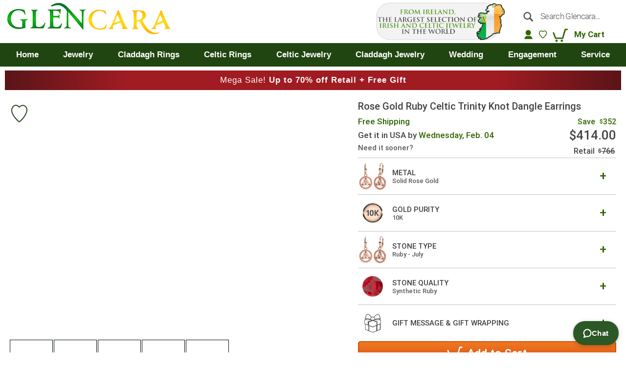

--- FILE ---
content_type: text/html; charset=UTF-8
request_url: https://www.glencara.com/jewelry/gold-irish-jewelry/ruby-rose-gold-celtic-trinity-knot-dangle-earrings-e156-r-r.html
body_size: 56032
content:
<!DOCTYPE html>
<html lang="en">
    <head prefix="og: http://ogp.me/ns# fb: http://ogp.me/ns/fb# product: http://ogp.me/ns/product#">
        <!-- End Google Tag Manager -->
        <script>
    var LOCALE = 'en\u002DUS';
    var BASE_URL = 'https\u003A\u002F\u002Fwww.glencara.com\u002F';
    var require = {
        'baseUrl': 'https\u003A\u002F\u002Fcngln.com\u002Fstatic\u002Fversion1768899462\u002Ffrontend\u002FMagento\u002FGlencara\u002Fen_US'
    };</script>        <meta charset="utf-8"/>
<meta name="title" content="Ruby Rose Gold Celtic Trinity Knot Dangle Earrings"/>
<meta name="description" content="&lt;p&gt;
These Celtic Trinity Knot Dangle Earrings comes in Gold and Silver set with a choice of Diamonds and Gemstones.  The current selection is made from &lt;span class=&quot;gold_purity&quot;&gt;&lt;/span&gt; &lt;span class=&quot;metal&quot;&gt;&lt;/span&gt;. Set with
&lt;span class=&quot;stone_quality_1&quot;&gt;&lt;/span&gt; &lt;span class=&quot;genuine-stone_1&quot;&gt;&lt;span class=&quot;stone_grade_1&quot;&gt;&lt;/span&gt; &lt;span class=&quot;stone_weight_1&quot;&gt;&lt;/span&gt;&lt;/span&gt; &lt;span class=&quot;stone_quality_2&quot;&gt;&lt;/span&gt;. &lt;span class=&quot;genuine-stone_2&quot;&gt;&lt;span class=&quot;stone_grade_2&quot;&gt;&lt;/span&gt; &lt;span class=&quot;stone_weight_2&quot;&gt;&lt;/span&gt;.&lt;/span&gt; &lt;span class=&quot;dimensions_height_block&quot;&gt; &lt;span class=&quot;dimensions_height&quot;&gt;&lt;/span&gt;. &lt;/span&gt;
&lt;span class=&quot;dimensions_width_block&quot;&gt; &lt;span class=&quot;dimensions_width&quot;&gt;&lt;/span&gt;. &lt;/span&gt;
&lt;p&gt;Individually handcrafted in Ireland. Guaranteed Quality.&lt;/p&gt;
&lt;p&gt;The Trinity Knot is the most well-known Celtic design. It represents eternity and continuity. The three knots can represent the past, present and future of the relationship.&lt;/p&gt; &lt;p&gt;Celtic Designs have been around since ancient times and have long been applied to create fine art. Their distinctive patterns have appeared on stone, metalwork, in jewellery and on magnificent illuminated manuscripts. This beautifully crafted piece is a fine example of the exquisite work of the celts handed down from generation to generation.&lt;/p&gt;"/>
<meta name="keywords" content="Ruby Rose Gold Celtic Trinity Knot Dangle Earrings Irish"/>
<meta name="robots" content="INDEX,FOLLOW"/>
<meta name="viewport" content="width=device-width, initial-scale=1"/>
<meta name="format-detection" content="telephone=no"/>
<meta name="msapplication-TileColor" content="#ffffff"/>
<meta name="msapplication-TileImage" content="https://cngln.com/static/version1768899462/frontend/Magento/Glencara/en_US/Magento_Theme/mstile-150x150.png"/>
<meta name="theme-color" content="#ffffff"/>
<title>Ruby Rose Gold Celtic Trinity Knot Dangle Earrings</title>
<link  rel="stylesheet" type="text/css"  media="all" href="https://cngln.com/static/version1768899462/frontend/Magento/Glencara/en_US/mage/calendar.min.css" />
<link  rel="stylesheet" type="text/css"  media="all" href="https://cngln.com/static/version1768899462/frontend/Magento/Glencara/en_US/css/styles-m.min.css" />
<link  rel="stylesheet" type="text/css"  media="all" href="https://cngln.com/static/version1768899462/frontend/Magento/Glencara/en_US/css/glencara.min.css" />
<link  rel="stylesheet" type="text/css"  media="all" href="https://cngln.com/static/version1768899462/frontend/Magento/Glencara/en_US/Bss_AjaxCart/css/jquery.fancybox.min.css" />
<link  rel="stylesheet" type="text/css"  media="all" href="https://cngln.com/static/version1768899462/frontend/Magento/Glencara/en_US/Bss_AjaxCart/css/owl.carousel.min.css" />
<link  rel="stylesheet" type="text/css"  media="all" href="https://cngln.com/static/version1768899462/frontend/Magento/Glencara/en_US/Afterpay_Afterpay/css/afterpay-express-checkout.min.css" />
<link  rel="stylesheet" type="text/css"  media="all" href="https://cngln.com/static/version1768899462/frontend/Magento/Glencara/en_US/Astound_Affirm/affirm-promo.min.css" />
<link  rel="stylesheet" type="text/css"  media="all" href="https://cngln.com/static/version1768899462/frontend/Magento/Glencara/en_US/Bss_AjaxCart/css/magnific-popup.min.css" />
<link  rel="stylesheet" type="text/css"  media="all" href="https://cngln.com/static/version1768899462/frontend/Magento/Glencara/en_US/Mageplaza_Core/css/owl.carousel.min.css" />
<link  rel="stylesheet" type="text/css"  media="all" href="https://cngln.com/static/version1768899462/frontend/Magento/Glencara/en_US/Mageplaza_Core/css/owl.theme.min.css" />
<link  rel="stylesheet" type="text/css"  media="all" href="https://cngln.com/static/version1768899462/frontend/Magento/Glencara/en_US/Ves_All/lib/bootstrap/css/bootstrap-tiny.min.css" />
<link  rel="stylesheet" type="text/css"  media="all" href="https://cngln.com/static/version1768899462/frontend/Magento/Glencara/en_US/Ves_All/lib/owl.carousel/assets/owl.carousel.min.css" />
<link  rel="stylesheet" type="text/css"  media="all" href="https://cngln.com/static/version1768899462/frontend/Magento/Glencara/en_US/Ves_All/css/font-awesome.min.css" />
<link  rel="stylesheet" type="text/css"  media="all" href="https://cngln.com/static/version1768899462/frontend/Magento/Glencara/en_US/Ves_Megamenu/css/animate.min.css" />
<link  rel="stylesheet" type="text/css"  media="all" href="https://cngln.com/static/version1768899462/frontend/Magento/Glencara/en_US/Ves_Megamenu/css/bootstrap-tiny.min.css" />
<link  rel="stylesheet" type="text/css"  media="all" href="https://cngln.com/static/version1768899462/frontend/Magento/Glencara/en_US/Ves_Megamenu/css/carousel.min.css" />
<link  rel="stylesheet" type="text/css"  media="all" href="https://cngln.com/static/version1768899462/frontend/Magento/Glencara/en_US/Ves_Megamenu/css/styles-m.min.css" />
<link  rel="stylesheet" type="text/css"  media="all" href="https://cngln.com/static/version1768899462/frontend/Magento/Glencara/en_US/Ves_Trackorder/css/style.min.css" />
<link  rel="stylesheet" type="text/css"  media="all" href="https://cngln.com/static/version1768899462/frontend/Magento/Glencara/en_US/mage/gallery/gallery.min.css" />
<link  rel="stylesheet" type="text/css"  media="all" href="https://cngln.com/static/version1768899462/frontend/Magento/Glencara/en_US/MageWorx_DynamicOptionsBase/styles.min.css" />
<link  rel="stylesheet" type="text/css"  media="all" href="https://cngln.com/static/version1768899462/frontend/Magento/Glencara/en_US/MageWorx_DynamicOptionsBase/css/jquery.qtip.min.css" />
<link  rel="stylesheet" type="text/css"  media="all" href="https://cngln.com/static/version1768899462/frontend/Magento/Glencara/en_US/MageWorx_OptionFeatures/css/swatches.min.css" />
<link  rel="stylesheet" type="text/css"  media="all" href="https://cngln.com/static/version1768899462/frontend/Magento/Glencara/en_US/MageWorx_OptionFeatures/css/jquery.qtip.min.css" />
<link  rel="stylesheet" type="text/css"  media="all" href="https://cngln.com/static/version1768899462/frontend/Magento/Glencara/en_US/MageWorx_OptionFeatures/css/style.min.css" />
<link  rel="stylesheet" type="text/css"  media="screen and (min-width: 768px)" href="https://cngln.com/static/version1768899462/frontend/Magento/Glencara/en_US/css/styles-l.min.css" />
<link  rel="stylesheet" type="text/css"  media="screen and (min-width: 768px)" href="https://cngln.com/static/version1768899462/frontend/Magento/Glencara/en_US/Ves_Megamenu/css/styles-l.min.css" />
<link  rel="stylesheet" type="text/css"  media="print" href="https://cngln.com/static/version1768899462/frontend/Magento/Glencara/en_US/css/print.min.css" />
<link  rel="stylesheet" type="text/css"  media="all and (min-width: 1px)" href="https://cngln.com/static/version1768899462/frontend/Magento/Glencara/en_US/css/main.min.css" />
<link  rel="stylesheet" type="text/css"  media="all and (min-width: 1px)" href="https://cngln.com/static/version1768899462/frontend/Magento/Glencara/en_US/css/responsive.min.css" />
<link  rel="stylesheet" type="text/css"  media="all and (min-width: 1px)" href="https://cngln.com/static/version1768899462/frontend/Magento/Glencara/en_US/css/redesign.min.css" />
<link  rel="stylesheet" type="text/css"  media="all and (min-width: 1px)" href="https://cngln.com/static/version1768899462/frontend/Magento/Glencara/en_US/css/redesign_responsive.min.css" />
<link  rel="stylesheet" type="text/css"  media="all and (min-width: 1px)" href="https://cngln.com/static/version1768899462/frontend/Magento/Glencara/en_US/Polcode_Core/css/select2.min.css" />
<link  rel="stylesheet" type="text/css"  media="all and (min-width: 1px)" href="https://cngln.com/static/version1768899462/frontend/Magento/Glencara/en_US/Polcode_Core/css/polcode-core.min.css" />
<script  type="text/javascript"  src="https://cngln.com/static/version1768899462/frontend/Magento/Glencara/en_US/requirejs/require.min.js"></script>
<script  type="text/javascript"  src="https://cngln.com/static/version1768899462/frontend/Magento/Glencara/en_US/requirejs-min-resolver.min.js"></script>
<script  type="text/javascript"  src="https://cngln.com/static/version1768899462/frontend/Magento/Glencara/en_US/mage/requirejs/mixins.min.js"></script>
<script  type="text/javascript"  src="https://cngln.com/static/version1768899462/frontend/Magento/Glencara/en_US/requirejs-config.min.js"></script>
<script  type="text/javascript"  src="https://cngln.com/static/version1768899462/frontend/Magento/Glencara/en_US/js/at-jquery.min.js"></script>
<script  type="text/javascript"  src="https://cngln.com/static/version1768899462/frontend/Magento/Glencara/en_US/js/array-includes.min.js"></script>
<script  type="text/javascript"  src="https://cngln.com/static/version1768899462/frontend/Magento/Glencara/en_US/js/weakmap-polyfill.min.js"></script>
<script  type="text/javascript"  src="https://cngln.com/static/version1768899462/frontend/Magento/Glencara/en_US/js/formdata.min.js"></script>
<script  type="text/javascript"  src="https://cngln.com/static/version1768899462/frontend/Magento/Glencara/en_US/Polcode_Core/js/product-details-tab.min.js"></script>
<script  type="text/javascript"  src="https://cngln.com/static/version1768899462/frontend/Magento/Glencara/en_US/Polcode_Core/js/dropdown-fix.min.js"></script>
<script  type="text/javascript"  src="https://cngln.com/static/version1768899462/frontend/Magento/Glencara/en_US/Polcode_Core/js/zendesk-helper.min.js"></script>
<script  type="text/javascript"  src="https://cngln.com/static/version1768899462/frontend/Magento/Glencara/en_US/Polcode_Core/js/topmenu-mobile.min.js"></script>
<link rel="preload" as="font" crossorigin="anonymous" href="https://cngln.com/static/version1768899462/frontend/Magento/Glencara/en_US/fonts/opensans/light/opensans-300.woff2" />
<link rel="preload" as="font" crossorigin="anonymous" href="https://cngln.com/static/version1768899462/frontend/Magento/Glencara/en_US/fonts/opensans/regular/opensans-400.woff2" />
<link rel="preload" as="font" crossorigin="anonymous" href="https://cngln.com/static/version1768899462/frontend/Magento/Glencara/en_US/fonts/opensans/semibold/opensans-600.woff2" />
<link rel="preload" as="font" crossorigin="anonymous" href="https://cngln.com/static/version1768899462/frontend/Magento/Glencara/en_US/fonts/opensans/bold/opensans-700.woff2" />
<link rel="preload" as="font" crossorigin="anonymous" href="https://cngln.com/static/version1768899462/frontend/Magento/Glencara/en_US/fonts/Luma-Icons.woff2" />
<link  rel="icon" type="image/png" sizes="16x16" href="https://cngln.com/static/version1768899462/frontend/Magento/Glencara/en_US/Magento_Theme/favicon-16x16.png" />
<link  rel="icon" type="image/png" sizes="32x32" href="https://cngln.com/static/version1768899462/frontend/Magento/Glencara/en_US/Magento_Theme/favicon-32x32.png" />
<link  rel="icon" type="image/png" sizes="144x144" href="https://cngln.com/static/version1768899462/frontend/Magento/Glencara/en_US/Magento_Theme/android-chrome-144x144.png" />
<link  rel="icon" type="image/png" sizes="192x192" href="https://cngln.com/static/version1768899462/frontend/Magento/Glencara/en_US/Magento_Theme/android-chrome-192x192.png" />
<link  rel="icon" type="image/png" sizes="512x512" href="https://cngln.com/static/version1768899462/frontend/Magento/Glencara/en_US/Magento_Theme/android-chrome-512x512.png" />
<link  rel="apple-touch-icon" sizes="180x180" href="https://cngln.com/static/version1768899462/frontend/Magento/Glencara/en_US/Magento_Theme/apple-touch-icon.png" />
<link  rel="manifest" href="https://cngln.com/static/version1768899462/frontend/Magento/Glencara/en_US/Magento_Theme/site.webmanifest" />
<link  rel="canonical" href="https://www.glencara.com/ruby-rose-gold-celtic-trinity-knot-dangle-earrings-e156-r-r.html" />
<link  rel="icon" type="image/x-icon" href="https://cngln.com/media/favicon/stores/1/IRELAND_MAP_144pix_GREEN.png" />
<link  rel="shortcut icon" type="image/x-icon" href="https://cngln.com/media/favicon/stores/1/IRELAND_MAP_144pix_GREEN.png" />
<script async src="https://www.googletagmanager.com/gtag/js?id=AW-1011690644"></script>
<script>
window.dataLayer = window.dataLayer || [];
function gtag(){dataLayer.push(arguments);}
gtag('js', new Date());
gtag('config','AW-1011690644', {'allow_enhanced_conversions':true}, {'send_page_view': false});
</script>        <!-- Google Tag Manager -->
    
                    <script>
        window.mfGtmUserActionDetected = true;
        
        window.mfGtmUserCookiesAllowed = true;
        mfLoadGtm();
        
    
    function getMfGtmCustomerIdentifier() {
        return localStorage.getItem('mf_gtm_customer_identifier') ? localStorage.getItem('mf_gtm_customer_identifier') : null;
    };

    function mfLoadGtm() {
        if (!window.mfGtmUserActionDetected) return false;
        if (!window.mfGtmLoadBeforeCookieAllowed && !window.mfGtmUserCookiesAllowed) return false;

        if (window.mfGTMTriedToLoad) return;
        window.mfGTMTriedToLoad = true;
        
            (function(w,d,s,l,i){w[l]=w[l]||[];w[l].push({'gtm.start':
                    new Date().getTime(),event:'gtm.js'});var f=d.getElementsByTagName(s)[0],
                j=d.createElement(s),dl=l!='dataLayer'?'&l='+l:'';j.async=true;j.src=
                'https:' + '/' + '/' + 'www.googletagmanager.com/gtm.js?id='+i+dl;f.parentNode.insertBefore(j,f);
            })(window,document,'script','dataLayer','GTM-N3QZ35K');
        
    };
    </script>
        <script>
        if (!window.MagefanRocketJsCustomOptimization && window.require)
        require(['jquery', 'Magento_Customer/js/customer-data'], function ($, customer) {
            function updateMfGtmCustomerIdentifier(data) {
                if (data.mf_gtm_customer_identifier) {
                    localStorage.setItem('mf_gtm_customer_identifier', data.mf_gtm_customer_identifier);
                }
            }
            let customerData = customer.get('customer');
    
            customerData.subscribe(function (data) {
                updateMfGtmCustomerIdentifier(data);
            }.bind(this));
            updateMfGtmCustomerIdentifier(customerData());
        });
    </script><!-- End Google Tag Manager -->
    <script type="text/x-magento-init">
        {
            "*": {
                "Magento_PageCache/js/form-key-provider": {
                    "isPaginationCacheEnabled":
                        0                }
            }
        }
    </script>



<script style="display&#x3A;none">
                    window.dataLayer = window.dataLayer || [];
                    window.dataLayer.push({"event":"view_item","ecommerce":{"currency":"USD","value":414,"items":[{"item_id":"E156-R-R","item_name":"Ruby Rose Gold Celtic Trinity Knot Dangle Earrings","item_brand":"","price":414}]},"customerGroup":"Guest","magefanUniqueEventId":"view_item_a8aaffd5dcdfadfc001ef25a52f29cf9","ecomm_pagetype":"product","customer_identifier":getMfGtmCustomerIdentifier()});
                </script>

<meta property="og:type" content="product" />
<meta property="og:title" content="Ruby&#x20;Rose&#x20;Gold&#x20;Celtic&#x20;Trinity&#x20;Knot&#x20;Dangle&#x20;Earrings" />
<meta property="og:image" content="https://cngln.com/media/catalog/product/cache/b6b28b97895babad87b0f1dd16b48188/E/1/E156-R-R_1_images.jpg" />
<meta property="og:description" content="&#x0A;These&#x20;Celtic&#x20;Trinity&#x20;Knot&#x20;Dangle&#x20;Earrings&#x20;&#x5B;Selection_stone&#x5D;&#x20;The&#x20;current&#x20;selection&#x20;is&#x20;made&#x20;from&#x20;&#x20;.&#x20;Set&#x20;with&#x0A;&#x20;&#x20;&#x20;.&#x20;&#x20;.&#x20;&#x20;.&#x20;&#x0A;&#x20;.&#x20;&#x0A;&#x5B;general&#x5D;&#x0A;&#x5B;Trinity_short&#x5D;&#x20;&#x5B;Celtic_short&#x5D;" />
<meta property="og:url" content="https://www.glencara.com/ruby-rose-gold-celtic-trinity-knot-dangle-earrings-e156-r-r.html" />
    <meta property="product:price:amount" content="414"/>
    <meta property="product:price:currency" content="USD"/>

    </head>
    <body data-container="body" data-mage-init='{"loaderAjax": {}, "loader": { "icon": "https://cngln.com/static/version1768899462/frontend/Magento/Glencara/en_US/images/loader-2.gif"}}' class="one-row mobile-device on-device catalog-product-view product-ruby-rose-gold-celtic-trinity-knot-dangle-earrings-e156-r-r categorypath-jewelry-gold-irish-jewelry category-gold-irish-jewelry default page-layout-1column" id="html-body" itemtype="http://schema.org/Product" itemscope="itemscope">
            <!-- Google Tag Manager (noscript) -->
            <noscript><iframe src="https://www.googletagmanager.com/ns.html?id=GTM-N3QZ35K"
                          height="0" width="0" style="display:none;visibility:hidden"></iframe></noscript>
        <!-- End Google Tag Manager (noscript) -->
    




<script type="text/x-magento-init">
    {
        "*": {
            "Magento_PageBuilder/js/widget-initializer": {
                "config": {"[data-content-type=\"slider\"][data-appearance=\"default\"]":{"Magento_PageBuilder\/js\/content-type\/slider\/appearance\/default\/widget":false},"[data-content-type=\"map\"]":{"Magento_PageBuilder\/js\/content-type\/map\/appearance\/default\/widget":false},"[data-content-type=\"row\"]":{"Magento_PageBuilder\/js\/content-type\/row\/appearance\/default\/widget":false},"[data-content-type=\"tabs\"]":{"Magento_PageBuilder\/js\/content-type\/tabs\/appearance\/default\/widget":false},"[data-content-type=\"slide\"]":{"Magento_PageBuilder\/js\/content-type\/slide\/appearance\/default\/widget":{"buttonSelector":".pagebuilder-slide-button","showOverlay":"hover","dataRole":"slide"}},"[data-content-type=\"banner\"]":{"Magento_PageBuilder\/js\/content-type\/banner\/appearance\/default\/widget":{"buttonSelector":".pagebuilder-banner-button","showOverlay":"hover","dataRole":"banner"}},"[data-content-type=\"buttons\"]":{"Magento_PageBuilder\/js\/content-type\/buttons\/appearance\/inline\/widget":false},"[data-content-type=\"products\"][data-appearance=\"carousel\"]":{"Magento_PageBuilder\/js\/content-type\/products\/appearance\/carousel\/widget":false}},
                "breakpoints": {"desktop":{"label":"Desktop","stage":true,"default":true,"class":"desktop-switcher","icon":"Magento_PageBuilder::css\/images\/switcher\/switcher-desktop.svg","conditions":{"min-width":"1024px"},"options":{"products":{"default":{"slidesToShow":"5"}}}},"tablet":{"conditions":{"max-width":"1024px","min-width":"768px"},"options":{"products":{"default":{"slidesToShow":"4"},"continuous":{"slidesToShow":"3"}}}},"mobile":{"label":"Mobile","stage":true,"class":"mobile-switcher","icon":"Magento_PageBuilder::css\/images\/switcher\/switcher-mobile.svg","media":"only screen and (max-width: 768px)","conditions":{"max-width":"768px","min-width":"640px"},"options":{"products":{"default":{"slidesToShow":"3"}}}},"mobile-small":{"conditions":{"max-width":"640px"},"options":{"products":{"default":{"slidesToShow":"2"},"continuous":{"slidesToShow":"1"}}}}}            }
        }
    }
</script>

    
    <script type="module">const { KlarnaSDK } = await import("https\u003A\u002F\u002Fjs.klarna.com\u002Fweb\u002Dsdk\u002Fv1\u002Fklarna.mjs");
const MyKlarna = await KlarnaSDK({
    clientId: "klarna_live_client_V1FpTk8yTFkvWU8_OGFrUkpnI1pYYTFjJTZsRTJ6aFEsMzk0MTNhY2ItODNlMC00YTNkLTljMWMtNzEwYTE5Zjc0MzJiLDEsU2d1QzVLb1NuRVVHUUIwTEtxQ09pN3k1a1NFY2tKSzI5ODZFdUZGRzZRZz0",
    environment: "production",
    locale: "en\u002DUS"
});
const token = await MyKlarna.Interoperability.token();
const klarnaReadyEvent = new CustomEvent("klarna-sdk-ready", {
    detail: { token, sdk: MyKlarna }
});
window.dispatchEvent(klarnaReadyEvent);</script>    
<div class="cookie-status-message" id="cookie-status">
    The store will not work correctly when cookies are disabled.</div>
<script type="text&#x2F;javascript">document.querySelector("#cookie-status").style.display = "none";</script>
<script type="text/x-magento-init">
    {
        "*": {
            "cookieStatus": {}
        }
    }
</script>


<script type="text/x-magento-init">
    {
        "*": {
            "mage/cookies": {
                "expires": null,
                "path": "\u002F",
                "domain": ".glencara.com",
                "secure": true,
                "lifetime": "1209600"
            }
        }
    }
</script>
    <noscript>
        <div class="message global noscript">
            <div class="content">
                <p>
                    <strong>JavaScript seems to be disabled in your browser.</strong>
                    <span>
                        For the best experience on our site, be sure to turn on Javascript in your browser.                    </span>
                </p>
            </div>
        </div>
    </noscript>

<script>
    window.cookiesConfig = window.cookiesConfig || {};
    window.cookiesConfig.secure = true;
</script><script>    require.config({
        map: {
            '*': {
                wysiwygAdapter: 'mage/adminhtml/wysiwyg/tiny_mce/tinymceAdapter'
            }
        }
    });</script><script>    require.config({
        paths: {
            googleMaps: 'https\u003A\u002F\u002Fmaps.googleapis.com\u002Fmaps\u002Fapi\u002Fjs\u003Fv\u003D3\u0026key\u003D'
        },
        config: {
            'Magento_PageBuilder/js/utils/map': {
                style: '',
            },
            'Magento_PageBuilder/js/content-type/map/preview': {
                apiKey: '',
                apiKeyErrorMessage: 'You\u0020must\u0020provide\u0020a\u0020valid\u0020\u003Ca\u0020href\u003D\u0027https\u003A\u002F\u002Fwww.glencara.com\u002Fadminhtml\u002Fsystem_config\u002Fedit\u002Fsection\u002Fcms\u002F\u0023cms_pagebuilder\u0027\u0020target\u003D\u0027_blank\u0027\u003EGoogle\u0020Maps\u0020API\u0020key\u003C\u002Fa\u003E\u0020to\u0020use\u0020a\u0020map.'
            },
            'Magento_PageBuilder/js/form/element/map': {
                apiKey: '',
                apiKeyErrorMessage: 'You\u0020must\u0020provide\u0020a\u0020valid\u0020\u003Ca\u0020href\u003D\u0027https\u003A\u002F\u002Fwww.glencara.com\u002Fadminhtml\u002Fsystem_config\u002Fedit\u002Fsection\u002Fcms\u002F\u0023cms_pagebuilder\u0027\u0020target\u003D\u0027_blank\u0027\u003EGoogle\u0020Maps\u0020API\u0020key\u003C\u002Fa\u003E\u0020to\u0020use\u0020a\u0020map.'
            },
        }
    });</script><script>
    require.config({
        shim: {
            'Magento_PageBuilder/js/utils/map': {
                deps: ['googleMaps']
            }
        }
    });</script><script>
    manadevSeoQuery = {};
</script><div class="page-wrapper"><header class="page-header"><div class="panel wrapper"><div class="panel header"><ul class="header links"><li class="link authorization-link" data-label="or">
    <a href="https://www.glencara.com/customer/account/login/referer/aHR0cHM6Ly93d3cuZ2xlbmNhcmEuY29tL2pld2VscnkvZ29sZC1pcmlzaC1qZXdlbHJ5L3J1Ynktcm9zZS1nb2xkLWNlbHRpYy10cmluaXR5LWtub3QtZGFuZ2xlLWVhcnJpbmdzLWUxNTYtci1yLmh0bWw~/"        >Sign In</a>
</li>
</ul></div></div><div class="header content">
<p class="mobile-top-description">FREE SHIPPING | 60-DAY RETURNS <span>| SHOPPING CART</span></p>

<div class="promo-banner-mobile" style="background: linear-gradient(.25turn, #5A1418, #A01C22 20% 80%, #5A1418);">
<p>Mega Sale! <strong>Up to 70% off Retail + Free Gift</strong></p>
</div>
<style>
@media (max-width: 767px) {
    .page-products .products-grid .product-item .product-item-info .product-image-wrapper{
        height: 200px;
    }
}
</style>
<span data-action="toggle-nav" class="action nav-toggle" style="display:none"><span>Toggle Nav</span></span>

<a class="logo" href="https://www.glencara.com/" title="Claddagh Rings and Irish Jewelry from Glencara">
    <img src="https://cngln.com/media/logo/stores/1/363logo363.png" title="Claddagh Rings and Irish Jewelry from Glencara" alt="Claddagh Rings and Irish Jewelry from Glencara"
        width="363"        height="72"    />
</a>

<a class="fixlogo logo" href="https://www.glencara.com/" title="Claddagh Rings and Irish Jewelry from Glencara"><img src="https://cngln.com/static/version1768899462/frontend/Magento/Glencara/en_US/images/fixlogo.png" alt="Claddagh Rings and Irish Jewelry from Glencara " width="215" height="40"/></a>
<div class="c_hdr_rgt">
    <div class="header-right-logo">
                <a href="https://www.glencara.com/customer-service/about-glencara.html">
            <img src="https://cngln.com/static/version1768899462/frontend/Magento/Glencara/en_US/images/LOGO1_2_L.png" class="galway-home default" alt="Galway Ireland" />
        </a>
            </div>
    <div class="hdr-col3">
        <div class="c_srch_hdr desktop">
            <b  class="mobile-src-toggle"><img src="https://cngln.com/static/version1768899462/frontend/Magento/Glencara/en_US/images/icon-green/search-green.svg" width="35px" height="35px" alt="" /></b>
            <b  class="mobile-src-close">close</b>
            <div class="block block-search">
    <div class="block block-title"><strong>Search</strong></div>
    <div class="block block-content">
        <form class="form minisearch" id="search_mini_form" action="https://www.glencara.com/catalogsearch/result/?product_list_order=bestsellers" method="get">
            <div class="field search">
                <label class="label" for="search" data-role="minisearch-label">
                    <span>Search</span>
                </label>
                <div class="control">
                    <input type="hidden" name="product_list_order" value="bestsellers"/>
                    <input id="search"
                           data-mage-init='{"quickSearch":{
                                "formSelector":"#search_mini_form",
                                "url":"https://www.glencara.com/search/ajax/suggest/",
                                "destinationSelector":"#search_autocomplete"}
                           }'
                           type="text"
                           name="q"
                           value=""
                           placeholder="Search Glencara..."
                           class="input-text"
                           maxlength="128"
                           role="combobox"
                           aria-haspopup="false"
                           aria-autocomplete="both"
                           aria-expanded="false"
                           aria-controls="someElementId"
                           autocomplete="off"/>
                    <div id="search_autocomplete" class="search-autocomplete"></div>
                    <div class="nested">
    <a class="action advanced" href="https://www.glencara.com/catalogsearch/advanced/" data-action="advanced-search">
        Advanced Search    </a>
</div>
                </div>
            </div>
            <div class="actions">
                <button type="submit"
                        title="Search"
                        class="action search">
                    <span>Search</span>
                </button>
            </div>
        </form>
    </div>
</div>
        </div>
        <div class="c_log">
            <ul>
                                    <li class="l_sr"><a class="social-login" data-effect="mfp-3d-unfold" aria-label="social-login" href="https://www.glencara.com/customer/account/login/"></a></li>
                                <li class="wishlist"><div class="wish wrapper">    <div class="item link wishlist" data-bind="scope: 'wishlist'">
        <span class="action wish"
              id="wishlist-link"
              title="My Wish List"
              data-bind="css: {'active': wishlist().counter}">
        </span>
    </div>
    <div id="mini-wishlist-modal" class="no-display page-products">
        <div data-bind="scope: 'wishlist'">
            <!-- ko if: wishlist().counter -->
                <div class="products wrapper grid products-grid">
                    <ol class="products list items product-items" id="wishlist-popup" data-bind="foreach: wishlist().modalItems">
                        <li class="item product product-item">
                            <div class="product-item-info" data-container="product-grid">
                                <a class="product photo product-item-photo"
                                   tabindex="-1"
                                   data-bind="attr: { 'href': product_url, 'title': product_name }">
                                    <!-- ko template: {name: $data.image_modal.template, data: $data.image_modal} --><!-- /ko -->
                                </a>
                                <div class="product details product-item-details">
                                    <strong class="product name product-item-name">
                                        <a class="product-item-link"
                                           data-bind="attr: { href: product_url }">
                                            <span data-bind="text: product_name"></span>
                                        </a>
                                    </strong>
                                    <div data-bind="html: product_price"></div>
                                    <div class="product-item-inner">
                                        <div class="product actions product-item-actions">
                                            <div class="actions-secondary">
                                                <a href="#" data-role="remove"
                                                   title="Remove item"
                                                   class="action removefromwish"
                                                   data-bind="attr: {'data-post': delete_item_params }">
                                                    <span>Remove item</span>
                                                </a>
                                            </div>
                                        </div>
                                    </div>
                                </div>
                            </div>
                        </li>
                    </ol>
                </div>
            <!-- /ko -->
            <!-- ko ifnot: wishlist().counter -->
                 <div class="message info empty"><div>You have no items in your wish list.</div></div>
            <!-- /ko -->
        </div>
    </div>
    <div id="share-wishlist-modal"></div>
    <script type="text/x-magento-init">
        {
            "*": {
                "Magento_Ui/js/core/app": {
                    "components": {
                        "wishlist": {
                            "component": "BelVG_GuestWishlist/js/view/wishlist"
                        }
                    }
                }
            }
        }
    </script>
</div></li>
                <li class="mycart">
<div data-block="minicart" class="minicart-wrapper">
    <a class="action showcart" href="https://www.glencara.com/checkout/cart/"
       data-bind="scope: 'minicart_content'" aria-label="My Cart">
        <span class="text">My Cart</span>
        <span class="counter qty empty"
              data-bind="css: { empty: !!getCartParam('summary_count') == false }, blockLoader: isLoading">
            <span class="counter-number"><!-- ko text: getCartParam('summary_count') --><!-- /ko --></span>
            <span class="counter-label">
            <!-- ko if: getCartParam('summary_count') -->
                <!-- ko text: getCartParam('summary_count') --><!-- /ko -->
                <!-- ko i18n: 'items' --><!-- /ko -->
                <!-- /ko -->
            </span>
        </span>
    </a>
            <div class="block block-minicart"
             data-role="dropdownDialog"
             data-mage-init='{"dropdownDialog":{
                "appendTo":"[data-block=minicart]",
                "triggerTarget":".showcart",
                "timeout": "2000",
                "closeOnMouseLeave": false,
                "closeOnEscape": true,
                "triggerClass":"active",
                "parentClass":"active",
                "buttons":[]}}'>
            <div id="minicart-content-wrapper" data-bind="scope: 'minicart_content'">
                <!-- ko template: getTemplate() --><!-- /ko -->
            </div>
                    </div>
        <script>
        window.checkout = {"shoppingCartUrl":"https:\/\/www.glencara.com\/checkout\/cart\/","checkoutUrl":"https:\/\/www.glencara.com\/onestepcheckout\/","updateItemQtyUrl":"https:\/\/www.glencara.com\/checkout\/sidebar\/updateItemQty\/","removeItemUrl":"https:\/\/www.glencara.com\/checkout\/sidebar\/removeItem\/","imageTemplate":"Magento_Catalog\/product\/image_with_borders","baseUrl":"https:\/\/www.glencara.com\/","minicartMaxItemsVisible":3,"websiteId":"1","maxItemsToDisplay":10,"storeId":"1","storeGroupId":"1","customerLoginUrl":"https:\/\/www.glencara.com\/customer\/account\/login\/referer\/aHR0cHM6Ly93d3cuZ2xlbmNhcmEuY29tL2pld2VscnkvZ29sZC1pcmlzaC1qZXdlbHJ5L3J1Ynktcm9zZS1nb2xkLWNlbHRpYy10cmluaXR5LWtub3QtZGFuZ2xlLWVhcnJpbmdzLWUxNTYtci1yLmh0bWw~\/","isRedirectRequired":false,"autocomplete":"off","asLowAsActiveMiniCart":false,"apr":"0.10","months":"12","logo":"blue","script":"https:\/\/cdn1.affirm.com\/js\/v2\/affirm.js","public_api_key":"23TNWME7BRFJJCF1","min_order_total":"0.01","max_order_total":"50000","currency_rate":null,"display_cart_subtotal_incl_tax":1,"display_cart_subtotal_excl_tax":0,"edu":false,"defaultEduDesc":"You will be redirected to Affirm to securely complete your purchase. Just fill out a few pieces of basic information and get a real-time decision. Checking your eligibility won't affect your credit score.","affirmTitle":"Continue with Affirm","locale":"en_US","country_code":"USA","currency":"USD","element_id":"als_mcc","promo_id":"","color_id":"blue","captcha":{"user_login":{"isCaseSensitive":false,"imageHeight":50,"imageSrc":"","refreshUrl":"https:\/\/www.glencara.com\/captcha\/refresh\/","isRequired":false,"timestamp":1769206332}}};
    </script>
    <script type="text/x-magento-init">
    {
        "[data-block='minicart']": {
            "Magento_Ui/js/core/app": {"components":{"minicart_content":{"children":{"subtotal.container":{"children":{"subtotal":{"children":{"subtotal.totals":{"config":{"display_cart_subtotal_incl_tax":1,"display_cart_subtotal_excl_tax":0,"template":"Magento_Tax\/checkout\/minicart\/subtotal\/totals"},"children":{"subtotal.totals.msrp":{"component":"Magento_Msrp\/js\/view\/checkout\/minicart\/subtotal\/totals","config":{"displayArea":"minicart-subtotal-hidden","template":"Magento_Msrp\/checkout\/minicart\/subtotal\/totals"}}},"component":"Magento_Tax\/js\/view\/checkout\/minicart\/subtotal\/totals"}},"component":"uiComponent","config":{"template":"Magento_Checkout\/minicart\/subtotal"}}},"component":"uiComponent","config":{"displayArea":"subtotalContainer"}},"item.renderer":{"component":"Magento_Checkout\/js\/view\/cart-item-renderer","config":{"displayArea":"defaultRenderer","template":"Whidegroup_OverrideProductName\/minicart\/item\/default"},"children":{"item.image":{"component":"Magento_Catalog\/js\/view\/image","config":{"template":"Magento_Catalog\/product\/image","displayArea":"itemImage"}},"checkout.cart.item.price.sidebar":{"component":"uiComponent","config":{"template":"Magento_Checkout\/minicart\/item\/price","displayArea":"priceSidebar"}}}},"extra_info":{"children":{"affirm_minicard":{"component":"Astound_Affirm\/js\/view\/minicart","config":{"template":"Astound_Affirm\/minicart\/info"}},"mini_cart_button":{"component":"Klarna_Kec\/js\/mini-cart-kec-button","displayArea":"miniCartButton"}},"component":"uiComponent","config":{"displayArea":"extraInfo","template":"Klarna_Kec\/mini-cart-btn"}},"promotion":{"component":"uiComponent","config":{"displayArea":"promotion"}}},"config":{"itemRenderer":{"default":"defaultRenderer","simple":"defaultRenderer","virtual":"defaultRenderer"},"template":"Magento_Checkout\/minicart\/content"},"component":"Magento_Checkout\/js\/view\/minicart"}},"types":[]}        },
        "*": {
            "Magento_Ui/js/block-loader": "https://cngln.com/static/version1768899462/frontend/Magento/Glencara/en_US/images/loader-1.gif"
        }
    }
    </script>
</div>
</li>
            </ul>
        </div>
    </div>
</div>
</div>    <div class="sections nav-sections">
        
    <div id="top-menu-1769206332" class="block ves-megamenu top-navigation ves-maccordion ves-dhorizontal ves-megamenu-hover  top-menu" >
                        <div class="navigation navitaion17692063326973f23cb3ef1">
            <nav class="navigation" data-action="navigation">
                <ul id="nav17692063326973f23cb3ef1" class="nav17692063326973f23cb3ef1"   data-mage-init='{"menu":{"responsive":false, "expanded":false, "showDelay": 0, "hideDelay": 50, "position":{"my":"left top","at":"left bottom"}}}' data-toggle-mobile-nav="false">
                    <li id="vesitem-128417691264001251131628" class=" nav-item level0 submenu-left subhover  dropdown level-top "  ><a href="https://www.glencara.com" title="Home" target="_self"   class=" nav-anchor"><span>Home</span></a></li><li id="vesitem-131017691264002054363145" class=" nav-item level0 nav-1 submenu-left subhover  dropdown level-top  category-item parent"  ><a href="https://www.glencara.com/jewelry.html" title="Jewelry" target="_self"   class=" nav-anchor"><span>Jewelry</span><span class="opener"></span></a><div class=" submenu dropdown-menu"  ><div class="submenu-inner before-ves-submenu-inner"><div class="content-wrapper"><div class="item-content" style="width:100%"><div class="level1 nav-dropdown ves-column1 "><div class="item-content1 hidden-xs hidden-sm"><div class="mega-col mega-col-10 mega-col-level-1 col-xs-12"><div id="vesitem-130017691264001820847055" class=" nav-item level1 nav-1-2 submenu-left subhover  dropdown-submenu  category-item"  ><a href="https://www.glencara.com/jewelry.html" title="Explore All" target="_self"   class=" nav-anchor"><span>Explore All</span></a></div><div id="vesitem-130217691264001832177706" class=" nav-item level1 nav-1-3 submenu-left subhover  dropdown-submenu  category-item"  ><a href="https://www.glencara.com/jewelry/celtic-necklace.html" title="Necklaces" target="_self"   class=" nav-anchor"><span>Necklaces</span></a></div><div id="vesitem-13051769126400123186347" class=" nav-item level1 nav-1-4 submenu-left subhover  dropdown-submenu  category-item"  ><a href="https://www.glencara.com/jewelry/earrings.html" title="Earrings" target="_self"   class=" nav-anchor"><span>Earrings</span></a></div><div id="vesitem-1304176912640036774140" class=" nav-item level1 nav-1-5 submenu-left subhover  dropdown-submenu  category-item"  ><a href="https://www.glencara.com/jewelry/bracelets.html" title="Bracelets" target="_self"   class=" nav-anchor"><span>Bracelets</span></a></div><div id="vesitem-130617691264001521159563" class=" nav-item level1 nav-1-6 submenu-left subhover  dropdown-submenu  category-item"  ><a href="https://www.glencara.com/jewelry/celtic-crosses.html" title="Celtic Crosses" target="_self"   class=" nav-anchor"><span>Celtic Crosses</span></a></div><div id="vesitem-13011769126400434269252" class=" nav-item level1 nav-1-7 submenu-left subhover  dropdown-submenu  category-item"  ><a href="https://www.glencara.com/irish-rings.html" title="Rings" target="_self"   class=" nav-anchor"><span>Rings</span></a></div><div id="vesitem-130717691264001154877266" class=" nav-item level1 nav-1-8 submenu-left subhover  dropdown-submenu  category-item"  ><a href="https://www.glencara.com/jewelry/brooches.html" title="Brooches" target="_self"   class=" nav-anchor"><span>Brooches</span></a></div><div id="vesitem-13081769126400121326065" class=" nav-item level1 nav-1-9 submenu-left subhover  dropdown-submenu  category-item"  ><a href="https://www.glencara.com/jewelry/celtic-jewelry.html" title="Celtic Jewelry" target="_self"   class=" nav-anchor"><span>Celtic Jewelry</span></a></div><div id="vesitem-13091769126400877127359" class=" nav-item level1 nav-1-10 submenu-left subhover  dropdown-submenu  category-item"  ><a href="https://www.glencara.com/jewelry/claddagh-jewelry.html" title="Claddagh Jewelry" target="_self"   class=" nav-anchor"><span>Claddagh Jewelry</span></a></div></div></div><div class="item-content2 hidden-lg hidden-md"><div id="vesitem-1300176912640018208470552" class=" nav-item level1 submenu-left subhover  dropdown-submenu "  ><a href="https://www.glencara.com/jewelry.html" title="Explore All" target="_self"   class=" nav-anchor"><span>Explore All</span></a></div><div id="vesitem-1302176912640018321777062" class=" nav-item level1 submenu-left subhover  dropdown-submenu "  ><a href="https://www.glencara.com/jewelry/celtic-necklace.html" title="Necklaces" target="_self"   class=" nav-anchor"><span>Necklaces</span></a></div><div id="vesitem-130517691264001231863472" class=" nav-item level1 submenu-left subhover  dropdown-submenu "  ><a href="https://www.glencara.com/jewelry/earrings.html" title="Earrings" target="_self"   class=" nav-anchor"><span>Earrings</span></a></div><div id="vesitem-13041769126400367741402" class=" nav-item level1 submenu-left subhover  dropdown-submenu "  ><a href="https://www.glencara.com/jewelry/bracelets.html" title="Bracelets" target="_self"   class=" nav-anchor"><span>Bracelets</span></a></div><div id="vesitem-1306176912640015211595632" class=" nav-item level1 submenu-left subhover  dropdown-submenu "  ><a href="https://www.glencara.com/jewelry/celtic-crosses.html" title="Celtic Crosses" target="_self"   class=" nav-anchor"><span>Celtic Crosses</span></a></div><div id="vesitem-130117691264004342692522" class=" nav-item level1 submenu-left subhover  dropdown-submenu "  ><a href="https://www.glencara.com/irish-rings.html" title="Rings" target="_self"   class=" nav-anchor"><span>Rings</span></a></div><div id="vesitem-1307176912640011548772662" class=" nav-item level1 submenu-left subhover  dropdown-submenu "  ><a href="https://www.glencara.com/jewelry/brooches.html" title="Brooches" target="_self"   class=" nav-anchor"><span>Brooches</span></a></div><div id="vesitem-130817691264001213260652" class=" nav-item level1 submenu-left subhover  dropdown-submenu "  ><a href="https://www.glencara.com/jewelry/celtic-jewelry.html" title="Celtic Jewelry" target="_self"   class=" nav-anchor"><span>Celtic Jewelry</span></a></div><div id="vesitem-130917691264008771273592" class=" nav-item level1 submenu-left subhover  dropdown-submenu "  ><a href="https://www.glencara.com/jewelry/claddagh-jewelry.html" title="Claddagh Jewelry" target="_self"   class=" nav-anchor"><span>Claddagh Jewelry</span></a></div></div></div></div><div class="item-sidebar right-sidebar" 0><div class="right-items-megamenu">
<div class="rcol">
<div class="imgcntr"><a href="/jewelry.html"><img src="https://cngln.com/media/wysiwyg/megamenu/scaled/Jewelry_Explore-All_125pix.jpg" width="125" height="125"></a></div>
<a href="/jewelry.html"><span>Explore All</span></a></div>
<div class="rcol">
<div class="imgcntr"><a href="/jewelry/celtic-necklace.html"><img src="https://cngln.com/media/wysiwyg/megamenu/scaled/Jewelry_Neckaces_125pix.jpg" width="125" height="125"></a></div>
<a href="/jewelry/celtic-necklace.html"><span>Necklaces</span></a></div>
<div class="rcol">
<div class="imgcntr"><a href="/jewelry/bracelets.html"><img src="https://cngln.com/media/wysiwyg/megamenu/scaled/Jewelry_Bracelets_125pix.jpg" width="125" height="125"></a></div>
<a href="/jewelry/bracelets.html"><span>Bracelets</span></a></div>
<div class="rcol">
<div class="imgcntr"><a href="/jewelry/earrings.html"><img src="https://cngln.com/media/wysiwyg/megamenu/scaled/Jewelry_Earrings_125pix.jpg" width="125" height="125"></a></div>
<a href="/jewelry/earrings.html"><span>Earrings</span></a></div>
</div></div></div></div></div></li><li id="vesitem-12921769126400253902364" class=" nav-item level0 nav-2 submenu-left subhover  dropdown level-top  category-item parent"  ><a href="https://www.glencara.com/claddagh-rings.html" title="Claddagh Rings" target="_self"   class=" nav-anchor"><span>Claddagh Rings</span><span class="opener"></span></a><div class=" submenu dropdown-menu"  ><div class="submenu-inner before-ves-submenu-inner"><div class="content-wrapper"><div class="item-content" style="width:100%"><div class="level1 nav-dropdown ves-column1 "><div class="item-content1 hidden-xs hidden-sm"><div class="mega-col mega-col-7 mega-col-level-1 col-xs-12"><div id="vesitem-128517691264001499889141" class=" nav-item level1 nav-2-1 submenu-left subhover  dropdown-submenu gl-exploreall category-item"  ><a href="https://www.glencara.com/claddagh-rings.html" title="Explore All" target="_self"   class=" nav-anchor"><span>Explore All</span></a></div><div id="vesitem-12861769126400849414385" class=" nav-item level1 nav-2-2 submenu-left subhover  dropdown-submenu  category-item"  ><a href="https://www.glencara.com/claddagh-rings/ladies-claddagh-rings.html" title="Ladies Claddagh Rings" target="_self"   class=" nav-anchor"><span>Ladies Claddagh Rings</span></a></div><div id="vesitem-128717691264002035051803" class=" nav-item level1 nav-2-3 submenu-left subhover  dropdown-submenu  category-item"  ><a href="https://www.glencara.com/claddagh-rings/mens-claddagh-rings.html" title="Men's Claddagh Rings" target="_self"   class=" nav-anchor"><span>Men's Claddagh Rings</span></a></div><div id="vesitem-128917691264002076830236" class=" nav-item level1 nav-2-4 submenu-left subhover  dropdown-submenu  category-item"  ><a href="https://www.glencara.com/claddagh-rings/gold-claddagh-rings.html" title="Gold Claddagh Rings" target="_self"   class=" nav-anchor"><span>Gold Claddagh Rings</span></a></div><div id="vesitem-129017691264001905140246" class=" nav-item level1 nav-2-5 submenu-left subhover  dropdown-submenu  category-item"  ><a href="https://www.glencara.com/claddagh-rings/silver-claddagh-rings.html" title="Silver Claddagh Rings" target="_self"   class=" nav-anchor"><span>Silver Claddagh Rings</span></a></div><div id="vesitem-129117691264001618138347" class=" nav-item level1 nav-2-6 submenu-left subhover  dropdown-submenu  category-item"  ><a href="https://www.glencara.com/claddagh-rings/birthstone-claddagh-s.html" title="Birthstone Claddagh's" target="_self"   class=" nav-anchor"><span>Birthstone Claddagh's</span></a></div><div id="vesitem-12881769126400730361001" class=" nav-item level1 nav-2-7 submenu-left subhover  dropdown-submenu  category-item"  ><a href="https://www.glencara.com/claddagh-rings/claddagh-ring-sets.html" title="Claddagh Ring Sets" target="_self"   class=" nav-anchor"><span>Claddagh Ring Sets</span></a></div></div></div><div class="item-content2 hidden-lg hidden-md"><div id="vesitem-1285176912640014998891412" class=" nav-item level1 submenu-left subhover  dropdown-submenu gl-exploreall"  ><a href="https://www.glencara.com/claddagh-rings.html" title="Explore All" target="_self"   class=" nav-anchor"><span>Explore All</span></a></div><div id="vesitem-128617691264008494143852" class=" nav-item level1 submenu-left subhover  dropdown-submenu "  ><a href="https://www.glencara.com/claddagh-rings/ladies-claddagh-rings.html" title="Ladies Claddagh Rings" target="_self"   class=" nav-anchor"><span>Ladies Claddagh Rings</span></a></div><div id="vesitem-1287176912640020350518032" class=" nav-item level1 submenu-left subhover  dropdown-submenu "  ><a href="https://www.glencara.com/claddagh-rings/mens-claddagh-rings.html" title="Men's Claddagh Rings" target="_self"   class=" nav-anchor"><span>Men's Claddagh Rings</span></a></div><div id="vesitem-1289176912640020768302362" class=" nav-item level1 submenu-left subhover  dropdown-submenu "  ><a href="https://www.glencara.com/claddagh-rings/gold-claddagh-rings.html" title="Gold Claddagh Rings" target="_self"   class=" nav-anchor"><span>Gold Claddagh Rings</span></a></div><div id="vesitem-1290176912640019051402462" class=" nav-item level1 submenu-left subhover  dropdown-submenu "  ><a href="https://www.glencara.com/claddagh-rings/silver-claddagh-rings.html" title="Silver Claddagh Rings" target="_self"   class=" nav-anchor"><span>Silver Claddagh Rings</span></a></div><div id="vesitem-1291176912640016181383472" class=" nav-item level1 submenu-left subhover  dropdown-submenu "  ><a href="https://www.glencara.com/claddagh-rings/birthstone-claddagh-s.html" title="Birthstone Claddagh's" target="_self"   class=" nav-anchor"><span>Birthstone Claddagh's</span></a></div><div id="vesitem-128817691264007303610012" class=" nav-item level1 submenu-left subhover  dropdown-submenu "  ><a href="https://www.glencara.com/claddagh-rings/claddagh-ring-sets.html" title="Claddagh Ring Sets" target="_self"   class=" nav-anchor"><span>Claddagh Ring Sets</span></a></div></div></div></div><div class="item-sidebar right-sidebar" 0><div class="right-items-megamenu">
<div class="rcol">
<div class="imgcntr"><a href="/claddagh-rings.html"><img src="https://cngln.com/media/wysiwyg/megamenu/scaled/Claddagh-Rings_Explore-All_125pix.jpg" width="125" height="125"></a></div>
<a href="/claddagh-rings.html"><span>Explore All</span></a></div>
<div class="rcol">
<div class="imgcntr"><a href="/claddagh-rings/ladies-claddagh-rings.html"><img src="https://cngln.com/media/homemenu/Claddaghrings/2.jpg"></a></div>
<a href="/claddagh-rings/ladies-claddagh-rings.html"><span>Ladies Claddagh Rings</span></a></div>
<div class="rcol">
<div class="imgcntr"><a href="/claddagh-rings/mens-claddagh-rings.html"><img src="https://cngln.com/media/homemenu/Claddaghrings/3.jpg"></a></div>
<a href="/claddagh-rings/mens-claddagh-rings.html"><span>Men's Claddagh Rings</span></a></div>
<div class="rcol">
<div class="imgcntr"><a href="/claddagh-rings/gold-claddagh-rings.html"><img src="https://cngln.com/media/wysiwyg/megamenu/scaled/Claddagh-Rings_Gold-Claddagh-Rings_125pix.jpg" width="125" height="125"></a></div>
<a href="/claddagh-rings/gold-claddagh-rings.html"><span>Gold Claddagh Rings</span></a></div>
</div></div></div></div></div></li><li id="vesitem-12991769126400651101918" class=" nav-item level0 nav-3 submenu-left subhover  dropdown level-top  category-item parent"  ><a href="https://www.glencara.com/celtic-rings.html" title="Celtic Rings" target="_self"   class=" nav-anchor"><span>Celtic Rings</span><span class="opener"></span></a><div class=" submenu dropdown-menu"  ><div class="submenu-inner before-ves-submenu-inner"><div class="content-wrapper"><div class="item-content" style="width:100%"><div class="level1 nav-dropdown ves-column1 "><div class="item-content1 hidden-xs hidden-sm"><div class="mega-col mega-col-6 mega-col-level-1 col-xs-12"><div id="vesitem-129317691264002023627981" class=" nav-item level1 nav-3-1 submenu-left subhover  dropdown-submenu  category-item"  ><a href="https://www.glencara.com/celtic-rings.html" title="Explore All" target="_self"   class=" nav-anchor"><span>Explore All</span></a></div><div id="vesitem-129417691264001704032673" class=" nav-item level1 nav-3-2 submenu-left subhover  dropdown-submenu  category-item"  ><a href="https://www.glencara.com/celtic-rings/ladies-celtic-rings.html" title="Ladies Celtic Rings" target="_self"   class=" nav-anchor"><span>Ladies Celtic Rings</span></a></div><div id="vesitem-12951769126400877202590" class=" nav-item level1 nav-3-3 submenu-left subhover  dropdown-submenu  category-item"  ><a href="https://www.glencara.com/celtic-rings/mens-celtic-rings.html" title="Men's Celtic Rings" target="_self"   class=" nav-anchor"><span>Men's Celtic Rings</span></a></div><div id="vesitem-12971769126400400960023" class=" nav-item level1 nav-3-4 submenu-left subhover  dropdown-submenu  category-item"  ><a href="https://www.glencara.com/celtic-rings/gold-celtic-rings.html" title="Gold Celtic Rings" target="_self"   class=" nav-anchor"><span>Gold Celtic Rings</span></a></div><div id="vesitem-12981769126400147406124" class=" nav-item level1 nav-3-5 submenu-left subhover  dropdown-submenu  category-item"  ><a href="https://www.glencara.com/celtic-rings/silver-celtic-rings.html" title="Silver Celtic Rings" target="_self"   class=" nav-anchor"><span>Silver Celtic Rings</span></a></div><div id="vesitem-129617691264001512755913" class=" nav-item level1 nav-3-6 submenu-left subhover  dropdown-submenu  category-item"  ><a href="https://www.glencara.com/celtic-rings/celtic-ring-sets.html" title="Celtic Ring Sets" target="_self"   class=" nav-anchor"><span>Celtic Ring Sets</span></a></div></div></div><div class="item-content2 hidden-lg hidden-md"><div id="vesitem-1293176912640020236279812" class=" nav-item level1 submenu-left subhover  dropdown-submenu "  ><a href="https://www.glencara.com/celtic-rings.html" title="Explore All" target="_self"   class=" nav-anchor"><span>Explore All</span></a></div><div id="vesitem-1294176912640017040326732" class=" nav-item level1 submenu-left subhover  dropdown-submenu "  ><a href="https://www.glencara.com/celtic-rings/ladies-celtic-rings.html" title="Ladies Celtic Rings" target="_self"   class=" nav-anchor"><span>Ladies Celtic Rings</span></a></div><div id="vesitem-129517691264008772025902" class=" nav-item level1 submenu-left subhover  dropdown-submenu "  ><a href="https://www.glencara.com/celtic-rings/mens-celtic-rings.html" title="Men's Celtic Rings" target="_self"   class=" nav-anchor"><span>Men's Celtic Rings</span></a></div><div id="vesitem-129717691264004009600232" class=" nav-item level1 submenu-left subhover  dropdown-submenu "  ><a href="https://www.glencara.com/celtic-rings/gold-celtic-rings.html" title="Gold Celtic Rings" target="_self"   class=" nav-anchor"><span>Gold Celtic Rings</span></a></div><div id="vesitem-129817691264001474061242" class=" nav-item level1 submenu-left subhover  dropdown-submenu "  ><a href="https://www.glencara.com/celtic-rings/silver-celtic-rings.html" title="Silver Celtic Rings" target="_self"   class=" nav-anchor"><span>Silver Celtic Rings</span></a></div><div id="vesitem-1296176912640015127559132" class=" nav-item level1 submenu-left subhover  dropdown-submenu "  ><a href="https://www.glencara.com/celtic-rings/celtic-ring-sets.html" title="Celtic Ring Sets" target="_self"   class=" nav-anchor"><span>Celtic Ring Sets</span></a></div></div></div></div><div class="item-sidebar right-sidebar" 0><div class="right-items-megamenu">
<div class="rcol">
<div class="imgcntr"><a href="/celtic-rings.html"><img src="https://cngln.com/media/homemenu/CelticRings/1.jpg"></a></div>
<a href="/celtic-rings.html"><span>Explore All</span></a></div>
<div class="rcol">
<div class="imgcntr"><a href="/celtic-rings/ladies-celtic-rings.html"><img src="https://cngln.com/media/wysiwyg/megamenu/scaled/Celtic-Rings_Ladies-Celtic-Rings_125pix.jpg" width="125" height="125"></a></div>
<a href="/celtic-rings/ladies-celtic-rings.html"><span>Ladies Celtic Rings</span></a></div>
<div class="rcol">
<div class="imgcntr"><a href="/celtic-rings/mens-celtic-rings.html"><img src="https://cngln.com/media/homemenu/CelticRings/3.jpg"></a></div>
<a href="/celtic-rings/mens-celtic-rings.html"><span>Men's Celtic Rings</span></a></div>
<div class="rcol">
<div class="imgcntr"><a href="/celtic-rings/gold-celtic-rings.html"><img src="https://cngln.com/media/wysiwyg/megamenu/scaled/Celtic-Rings_Gold-Celtic-Rings_125pix.jpg" width="125" height="124"></a></div>
<a href="/celtic-rings/gold-celtic-rings.html"><span>Gold Celtic Rings</span></a></div>
</div></div></div></div></div></li><li id="vesitem-145417691264001577556347" class=" nav-item level0 nav-4 submenu-alignleft subhover  dropdown level-top jewelry-cat category-item"  ><a href="https://www.glencara.com/jewelry/celtic-jewelry.html" title="Celtic Jewelry" target="_self"   class=" nav-anchor"><span>Celtic Jewelry</span></a></li><li id="vesitem-14551769126400775654182" class=" nav-item level0 nav-5 submenu-alignleft subhover  dropdown level-top jewelry-cat category-item"  ><a href="https://www.glencara.com/jewelry/claddagh-jewelry.html" title="Claddagh Jewelry" target="_self"   class=" nav-anchor"><span>Claddagh Jewelry</span></a></li><li id="vesitem-13171769126400563903495" class=" nav-item level0 nav-6 submenu-left subhover  dropdown level-top  category-item parent"  ><a href="https://www.glencara.com/wedding-rings.html" title="Wedding" target="_self"   class=" nav-anchor"><span>Wedding</span><span class="opener"></span></a><div class=" submenu dropdown-menu"  ><div class="submenu-inner before-ves-submenu-inner"><div class="content-wrapper"><div class="item-content" style="width:100%"><div class="level1 nav-dropdown ves-column1 "><div class="item-content1 hidden-xs hidden-sm"><div class="mega-col mega-col-6 mega-col-level-1 col-xs-12"><div id="vesitem-131117691264001062269295" class=" nav-item level1 nav-6-1 submenu-left subhover  dropdown-submenu  category-item"  ><a href="https://www.glencara.com/wedding-rings.html" title="Explore All" target="_self"   class=" nav-anchor"><span>Explore All</span></a></div><div id="vesitem-13121769126400453102996" class=" nav-item level1 nav-6-2 submenu-left subhover  dropdown-submenu  category-item"  ><a href="https://www.glencara.com/wedding-rings/wedding-ring-sets.html" title="Wedding Ring Sets" target="_self"   class=" nav-anchor"><span>Wedding Ring Sets</span></a></div><div id="vesitem-1313176912640095176861" class=" nav-item level1 nav-6-3 submenu-left subhover  dropdown-submenu  category-item"  ><a href="https://www.glencara.com/wedding-rings/ladies-wedding-rings.html" title="Ladies Wedding Rings" target="_self"   class=" nav-anchor"><span>Ladies Wedding Rings</span></a></div><div id="vesitem-131417691264001829792525" class=" nav-item level1 nav-6-4 submenu-left subhover  dropdown-submenu  category-item"  ><a href="https://www.glencara.com/wedding-rings/gents-wedding-rings.html" title="Gents Wedding Rings" target="_self"   class=" nav-anchor"><span>Gents Wedding Rings</span></a></div><div id="vesitem-131517691264001361351166" class=" nav-item level1 nav-6-5 submenu-left subhover  dropdown-submenu  category-item"  ><a href="https://www.glencara.com/wedding-rings/celtic-wedding-rings.html" title="Celtic Wedding Rings" target="_self"   class=" nav-anchor"><span>Celtic Wedding Rings</span></a></div><div id="vesitem-13161769126400788535501" class=" nav-item level1 nav-6-6 submenu-left subhover  dropdown-submenu  category-item"  ><a href="https://www.glencara.com/wedding-rings/claddagh-wedding-rings.html" title="Claddagh Wedding Rings" target="_self"   class=" nav-anchor"><span>Claddagh Wedding Rings</span></a></div></div></div><div class="item-content2 hidden-lg hidden-md"><div id="vesitem-1311176912640010622692952" class=" nav-item level1 submenu-left subhover  dropdown-submenu "  ><a href="https://www.glencara.com/wedding-rings.html" title="Explore All" target="_self"   class=" nav-anchor"><span>Explore All</span></a></div><div id="vesitem-131217691264004531029962" class=" nav-item level1 submenu-left subhover  dropdown-submenu "  ><a href="https://www.glencara.com/wedding-rings/wedding-ring-sets.html" title="Wedding Ring Sets" target="_self"   class=" nav-anchor"><span>Wedding Ring Sets</span></a></div><div id="vesitem-13131769126400951768612" class=" nav-item level1 submenu-left subhover  dropdown-submenu "  ><a href="https://www.glencara.com/wedding-rings/ladies-wedding-rings.html" title="Ladies Wedding Rings" target="_self"   class=" nav-anchor"><span>Ladies Wedding Rings</span></a></div><div id="vesitem-1314176912640018297925252" class=" nav-item level1 submenu-left subhover  dropdown-submenu "  ><a href="https://www.glencara.com/wedding-rings/gents-wedding-rings.html" title="Gents Wedding Rings" target="_self"   class=" nav-anchor"><span>Gents Wedding Rings</span></a></div><div id="vesitem-1315176912640013613511662" class=" nav-item level1 submenu-left subhover  dropdown-submenu "  ><a href="https://www.glencara.com/wedding-rings/celtic-wedding-rings.html" title="Celtic Wedding Rings" target="_self"   class=" nav-anchor"><span>Celtic Wedding Rings</span></a></div><div id="vesitem-131617691264007885355012" class=" nav-item level1 submenu-left subhover  dropdown-submenu "  ><a href="https://www.glencara.com/wedding-rings/claddagh-wedding-rings.html" title="Claddagh Wedding Rings" target="_self"   class=" nav-anchor"><span>Claddagh Wedding Rings</span></a></div></div></div></div><div class="item-sidebar right-sidebar" 0><div class="right-items-megamenu">
<div class="rcol">
<div class="imgcntr"><a href="/wedding-rings.html"><img src="https://cngln.com/media/wysiwyg/megamenu/scaled/Wedding-Rings_Explore-All_125pix.jpg" width="125" height="125"></a></div>
<a href="/wedding-rings.html"><span>Explore All</a></span></div>
<div class="rcol">
<div class="imgcntr"><a href="/wedding-rings/ladies-wedding-rings.html"><img src="https://cngln.com/media/wysiwyg/megamenu/scaled/Wedding-Rings_Ladies_125pix.jpg" width="125" height="125"></a></div>
<a href="/wedding-rings/ladies-wedding-rings.html"><span>Ladies Wedding Rings</span></a></div>
<div class="rcol">
<div class="imgcntr"><a href="/wedding-rings/gents-wedding-rings.html"><img src="https://cngln.com/media/wysiwyg/megamenu/scaled/Wedding-Rings_Mens_125pix.jpg" width="125" height="125"></a></div>
<a href="/wedding-rings/gents-wedding-rings.html"><span>Men's Wedding Rings</span></a></div>
<div class="rcol">
<div class="imgcntr"><a href="/wedding-rings/wedding-ring-sets.html"><img src="https://cngln.com/media/wysiwyg/megamenu/scaled/Claddagh-Celtic-Wedding-Band_RING-SET_125pix.jpg" width="125" height="125"></a></div>
<a href="/wedding-rings/wedding-ring-sets.html"><span>Wedding Ring Sets</span></a></div>
</div></div></div></div></div></li><li id="vesitem-132117691264001691989365" class=" nav-item level0 nav-7 submenu-left subhover  dropdown level-top  category-item parent"  ><a href="https://www.glencara.com/engagement-rings.html" title="Engagement" target="_self"   class=" nav-anchor"><span>Engagement</span><span class="opener"></span></a><div class=" submenu dropdown-menu"  ><div class="submenu-inner before-ves-submenu-inner"><div class="content-wrapper"><div class="item-content" style="width:100%"><div class="level1 nav-dropdown ves-column1 "><div class="item-content1 hidden-xs hidden-sm"><div class="mega-col mega-col-3 mega-col-level-1 col-xs-12"><div id="vesitem-13181769126400582281078" class=" nav-item level1 nav-7-1 submenu-left subhover  dropdown-submenu  category-item"  ><a href="https://www.glencara.com/engagement-rings.html" title="Explore All" target="_self"   class=" nav-anchor"><span>Explore All</span></a></div><div id="vesitem-131917691264001467327793" class=" nav-item level1 nav-7-2 submenu-left subhover  dropdown-submenu  category-item"  ><a href="https://www.glencara.com/engagement-rings/celtic-engagement-rings.html" title="Celtic Engagement Rings" target="_self"   class=" nav-anchor"><span>Celtic Engagement Rings</span></a></div><div id="vesitem-13201769126400975426350" class=" nav-item level1 nav-7-3 submenu-left subhover  dropdown-submenu  category-item"  ><a href="https://www.glencara.com/engagement-rings/claddagh-engagement-rings.html" title="Claddagh Engagement Rings" target="_self"   class=" nav-anchor"><span>Claddagh Engagement Rings</span></a></div></div></div><div class="item-content2 hidden-lg hidden-md"><div id="vesitem-131817691264005822810782" class=" nav-item level1 submenu-left subhover  dropdown-submenu "  ><a href="https://www.glencara.com/engagement-rings.html" title="Explore All" target="_self"   class=" nav-anchor"><span>Explore All</span></a></div><div id="vesitem-1319176912640014673277932" class=" nav-item level1 submenu-left subhover  dropdown-submenu "  ><a href="https://www.glencara.com/engagement-rings/celtic-engagement-rings.html" title="Celtic Engagement Rings" target="_self"   class=" nav-anchor"><span>Celtic Engagement Rings</span></a></div><div id="vesitem-132017691264009754263502" class=" nav-item level1 submenu-left subhover  dropdown-submenu "  ><a href="https://www.glencara.com/engagement-rings/claddagh-engagement-rings.html" title="Claddagh Engagement Rings" target="_self"   class=" nav-anchor"><span>Claddagh Engagement Rings</span></a></div></div></div></div><div class="item-sidebar right-sidebar" 0><div class="right-items-megamenu">
<div class="rcol">
<div class="imgcntr"><a href="/engagement-rings.html"><img src="https://cngln.com/media/wysiwyg/megamenu/scaled/Engagement-rings_Explore-All_125pix.jpg" width="125" height="125"></a></div>
<a href="/engagement-rings.html"><span>Explore All</span></a></div>
<div class="rcol">
<div class="imgcntr"><a href="/engagement-rings/celtic-engagement-rings.html"><img src="https://cngln.com/media/homemenu/Engagement/2.jpg"></a></div>
<a href="/engagement-rings/celtic-engagement-rings.html"><span>Celtic Engagement Rings</span></a></div>
<div class="rcol">
<div class="imgcntr"><a href="/engagement-rings/claddagh-engagement-rings.html"><img src="https://cngln.com/media/wysiwyg/megamenu/scaled/Engagement-Rings_Claddagh_125pix.jpg" width="125" height="125"></a></div>
<a href="/engagement-rings/claddagh-engagement-rings.html"><span>Claddagh Engagement Rings</span></a></div>
</div></div></div></div></div></li><li id="vesitem-13291769126400786388351" class=" nav-item level0 submenu-left subhover  dropdown level-top customservicemenu parent"  ><a href="/customer-service.html" title="Service" target="_self"   class=" nav-anchor"><span>Service</span><span class="opener"></span></a><div class=" submenu dropdown-menu"  ><div class="submenu-inner before-ves-submenu-inner"><div class="content-wrapper"><div class="item-content" style="width:100%"><div class="level1 nav-dropdown ves-column1 "><div class="item-content1 hidden-xs hidden-sm"><div class="mega-col mega-col-9 mega-col-level-1 col-xs-12"><div id="vesitem-13221769126400453891564" class=" nav-item level1 submenu-left subhover  dropdown-submenu mm-contactpopup"  ><a href="javascript:void(0)" title="Contact Us" target="_self"   class=" nav-anchor"><span>Contact Us</span></a></div><div id="vesitem-14501769126400136918340" class=" nav-item level1 submenu-alignleft subhover  dropdown-submenu "  ><a href="https://www.glencara.com/trackorder" title="Track an order" target="_self"   class=" nav-anchor"><span>Track an order</span></a></div><div id="vesitem-132417691264002094403923" class=" nav-item level1 submenu-left subhover  dropdown-submenu "  ><a href="/customer-service/about-glencara.html" title="About Us" target="_self"   class=" nav-anchor"><span>About Us</span></a></div><div id="vesitem-132517691264001185498676" class=" nav-item level1 submenu-left subhover  dropdown-submenu "  ><a href="/customer-service/returns.html" title="Returns &amp; Our Best Price Guarantee" target="_self"   class=" nav-anchor"><span>Returns &amp; Our Best Price Guarantee</span></a></div><div id="vesitem-13261769126400326625231" class=" nav-item level1 submenu-left subhover  dropdown-submenu "  ><a href="/customer-service/reviews.html" title="Reviews" target="_self"   class=" nav-anchor"><span>Reviews</span></a></div><div id="vesitem-132317691264002135313493" class=" nav-item level1 submenu-left subhover  dropdown-submenu "  ><a href="/customer-service/shipping.html" title="Shipping" target="_self"   class=" nav-anchor"><span>Shipping</span></a></div><div id="vesitem-13271769126400669186503" class=" nav-item level1 submenu-left subhover  dropdown-submenu "  ><a href="/customer-service/story-of-the-claddagh-ring.html" title="Story of the Claddagh Ring" target="_self"   class=" nav-anchor"><span>Story of the Claddagh Ring</span></a></div><div id="vesitem-13311769126400827952207" class=" nav-item level1 submenu-alignleft subhover  dropdown-submenu "  ><a href="https://www.glencara.com/size-guide.html" title="Ring Size Guide" target="_self"   class=" nav-anchor"><span>Ring Size Guide</span></a></div></div></div><div class="item-content2 hidden-lg hidden-md"><div id="vesitem-132217691264004538915642" class=" nav-item level1 submenu-left subhover  dropdown-submenu mm-contactpopup"  ><a href="javascript:void(0)" title="Contact Us" target="_self"   class=" nav-anchor"><span>Contact Us</span></a></div><div id="vesitem-145017691264001369183402" class=" nav-item level1 submenu-alignleft subhover  dropdown-submenu "  ><a href="https://www.glencara.com/trackorder" title="Track an order" target="_self"   class=" nav-anchor"><span>Track an order</span></a></div><div id="vesitem-1324176912640020944039232" class=" nav-item level1 submenu-left subhover  dropdown-submenu "  ><a href="/customer-service/about-glencara.html" title="About Us" target="_self"   class=" nav-anchor"><span>About Us</span></a></div><div id="vesitem-1325176912640011854986762" class=" nav-item level1 submenu-left subhover  dropdown-submenu "  ><a href="/customer-service/returns.html" title="Returns &amp; Our Best Price Guarantee" target="_self"   class=" nav-anchor"><span>Returns &amp; Our Best Price Guarantee</span></a></div><div id="vesitem-132617691264003266252312" class=" nav-item level1 submenu-left subhover  dropdown-submenu "  ><a href="/customer-service/reviews.html" title="Reviews" target="_self"   class=" nav-anchor"><span>Reviews</span></a></div><div id="vesitem-1323176912640021353134932" class=" nav-item level1 submenu-left subhover  dropdown-submenu "  ><a href="/customer-service/shipping.html" title="Shipping" target="_self"   class=" nav-anchor"><span>Shipping</span></a></div><div id="vesitem-132717691264006691865032" class=" nav-item level1 submenu-left subhover  dropdown-submenu "  ><a href="/customer-service/story-of-the-claddagh-ring.html" title="Story of the Claddagh Ring" target="_self"   class=" nav-anchor"><span>Story of the Claddagh Ring</span></a></div><div id="vesitem-133117691264008279522072" class=" nav-item level1 submenu-alignleft subhover  dropdown-submenu "  ><a href="https://www.glencara.com/size-guide.html" title="Ring Size Guide" target="_self"   class=" nav-anchor"><span>Ring Size Guide</span></a></div></div></div></div></div></div></div></li>                                            <li class="nav-item level0 nav-0 submenu-left subhover  dropdown level-top mobile-item" role="menuitem"><a href="https://www.glencara.com/customer/account/login/" class="nav-anchor mobile_customer_account">Sign In</a></li>
                                    </ul>
                            </nav>
        </div>
    </div>
    <script>
        require(['jquery'
                                ], function($) {
            $('.price-box', $("#nav17692063326973f23cb3ef1")).each(function(){
                $(this).removeClass('price-box').addClass('price-box1');
                $(this).attr('data-role','priceBox1');
            });
            
            $(document).ready(function($) {
                $('#nav17692063326973f23cb3ef1 p').each(function() {
                    var $this = $(this);
                    if ($this.html().replace(/\s|&nbsp;/g, '').length == 0)
                        $this.remove();
                });

                                $("#nav17692063326973f23cb3ef1 .nav-item").hover(function() {
                    $(this).addClass('current');
                    var id = $(this).data("dynamic-id");
                    if (id) {
                        $(this).parents(".dynamic-items").find("li").removeClass("dynamic-active");
                        $(this).addClass("dynamic-active");
                        $("#nav17692063326973f23cb3ef1 ."+id).parent().find(".dynamic-item").removeClass("dynamic-active");
                        $("#nav17692063326973f23cb3ef1 ."+id).addClass("dynamic-active");
                    }

                    if ($(this).data('hovericon')) {
                        $(this).children('.nav-anchor').find('.item-icon').attr('src', $(this).data('hovericon'));
                    }
                    if ($(this).data('caret') && $(this).data('hovercaret')) {
                        $(this).children('.nav-anchor').find('.ves-caret').removeClass($(this).data('caret')).addClass($(this).data('hovercaret'));
                    }

                    var child_anchor = $(this).children('.nav-anchor');
                    $(child_anchor).css({
                        "background-color": $(child_anchor).data("hover-bgcolor"),
                        "color": $(child_anchor).data("hover-color")
                    });
                                        if ($(this).hasClass('level0')) {
                        var mParentTop = $('#top-menu-1769206332 .navigation').offset().top;
                        var mParentHeight = $(this).parent().height();
                        var mTop =  $(this).height();
                        var mHeight = $(this).height();
                        var mParent = $(this).parent();
                        if (mHeight < mParentHeight) {
                            mTop = $(this).offset().top - mParent.offset().top + mHeight;
                        }
                        $(this).children('.submenu').css({top:mTop});
                    }
                                    }, function() {
                    if ($(this).data('iconsrc')) {
                        $(this).children('.nav-anchor').find('.item-icon').attr('src', $(this).data('iconsrc'));
                    }
                    if ($(this).data('caret')) {
                        $(this).children('.nav-anchor').find('.ves-caret').removeClass($(this).data('hovercaret')).addClass($(this).data('caret'));
                    }
                    $(this).removeClass('current');
                    var child_anchor = $(this).children('.nav-anchor');
                    var link_bgcolor = $(child_anchor).data("bgcolor");
                    var link_color = $(child_anchor).data("color");
                    if(!link_bgcolor|| typeof(link_bgcolor) == 'undefined') {
                        link_bgcolor = 'none';
                    }
                    if(!link_color || typeof(link_color) == "undefined") {
                        link_color = 'none';
                    }

                    $(child_anchor).css({
                        "background-color": link_bgcolor,
                        "color": link_color
                    });
                });
                
                
                /** ACCORDION */
                
                if ($(window).innerWidth() < 769) {
                    $("#nav17692063326973f23cb3ef1 li").not(":first-child,:last-child").find(" > a.nav-anchor").on('click', function (e) {
                        var loginUrl = $(this).attr('href');
                        var parent = $(this).parents(".nav-item").eq(0);
                        var subMenu = $(parent).find(".submenu").eq(0);
                        if(loginUrl != "/customer/account/login" && subMenu.length) {
                            e.preventDefault();
                            $("#nav17692063326973f23cb3ef1 .nav-item").removeClass("item-active");
                            $(this).closest(".nav-item").children(".nav-anchor").toggleClass('item-active');
                            subMenu.stop().slideToggle();
                            subMenu.css({'height': ''});
                            return false;
                        }
                    });
                }

                /* TOGGLE */
                $("#top-menu-1769206332 .ves-navtoggletop-menu-1769206332").click(function() {
                    $('html').removeClass('nav-before-open nav-open');
                    $('.ves-overlaytop-menu-1769206332').show();
                    $("#top-menu-1769206332").append('<div class="ves-overlay ves-overlaytop-menu-1769206332"></div>');
                    $('#nav17692063326973f23cb3ef1').css("left", "0px");
                    if ($('html').hasClass('ves-navopen')) {
                        $('html').removeClass('ves-navopen');
                        setTimeout(function () {
                            $('html').removeClass('ves-nav-before-open');
                        }, 300);
                    }     else {
                        $('html').addClass('ves-nav-before-open');
                        setTimeout(function () {
                            $('html').addClass('ves-navopen');
                        }, 42);
                    }
                });

                /* OFF-CANVAS */
                $(document).on("click", ".ves-overlaytop-menu-1769206332", function(){
                    $('#nav17692063326973f23cb3ef1').css("left","");
                    $('html').removeClass('ves-navopen');
                    setTimeout(function () {
                        $('html').removeClass('ves-nav-before-open');
                    }, 300);
                    $(this).remove();
                    return false;
                });

                /* STICKY MENY */
                
                var mobileDrill, desktopDrill;
                /* WINDOW RESIZE */
                $(window).on("resize", function() {
                    var disable_bellow_number = $("#nav17692063326973f23cb3ef1").attr("data-disable-bellow");
                    if(disable_bellow_number) {
                        if ($(window).width() < parseInt(disable_bellow_number)) {
                            $("#top-menu-1769206332").hide();
                        } else {
                            $("#top-menu-1769206332").show();
                        }
                    }
                    if ($(window).width() < 769) {
                        $("#top-menu-1769206332").addClass("nav-mobile").removeClass('nav-desktop');
                        /** DRILLDOWN MOBILE MENU */
                        
                                                $('#top-menu-1769206332 .opener').removeClass('item-active');
                    } else {
                        $("#top-menu-1769206332 .submenu").css({'display':''});
                        $("#top-menu-1769206332").removeClass("nav-mobile").addClass('nav-desktop');

                        /** DRILLDOWN MOBILE MENU */
                        
                                            }

                    // TABLET
                    $("#nav17692063326973f23cb3ef1 .nav-item").click(function() {
                        if ($(window).width() >= 769 && $(window).width() < 1024) {
                            var parent = $(this).parent();
                            if ($(parent).children('.submenu').length == 1) {
                                if ($(parent).hasClass('level0')) {
                                    if ($(parent).hasClass('current')) {
                                        $(parent).removeClass('current');
                                        return false;
                                    }
                                    $("#nav17692063326973f23cb3ef1 .level0").removeClass('current');
                                    var mParent = $('#top-menu-1769206332 .navigation').offset().top;
                                    var mHeight = $(parent).offset().top;
                                    var mTop    = (mHeight - mParent) + $(parent).height();
                                    $(parent).children('.submenu').css({top:mTop});
                                }
                                $(parent).addClass('current');
                                if ($(parent).hasClass('submenu-alignleft') || $(parent).hasClass('submenu-alignright')){
                                    if (($(parent).offset().left + $(parent).children('.submenu').width()) > $(window).width()) {
                                        $(parent).children('.submenu').css('max-width','100%');
                                        $(parent).css('position','static');
                                    }
                                }
                                return false;
                            }
                        } else {
                            $("#nav17692063326973f23cb3ef1").find('.submenu').css('max-width','');
                            $("#nav17692063326973f23cb3ef1").find('.submenu-alignleft').css('position','relative');
                        }
                    });
                }).resize();

                var toggle_nav = $("#nav17692063326973f23cb3ef1").attr("data-toggle-mobile-nav");
                if(toggle_nav == true || toggle_nav == 'true' || toggle_nav==1){
                    if(!$('html').hasClass('megamenu-init-toggle')) {
                        $('html').addClass('megamenu-init-toggle');
                        $(document).on("click", ".action.nav-toggle", function () {
                            if ($('html').hasClass('nav-open')) {
                                $('html').removeClass('nav-open');
                                setTimeout(function () {
                                    $('html').removeClass('nav-before-open');
                                }, 300);
                            } else {
                                $('html').addClass('nav-before-open');
                                setTimeout(function () {
                                    $('html').addClass('nav-open');
                                }, 42);
                            }
                        });
                    }
                }
            });
        });
    </script>
    </div>
</header><main id="maincontent" class="page-main"><div class="promo-banner" style="background: linear-gradient(.25turn, #5A1418, #A01C22 20% 80%, #5A1418);">
<p>Mega Sale! <strong>Up to 70% off Retail + Free Gift</strong></p>
</div><div class="page messages"><div data-placeholder="messages"></div>
<div data-bind="scope: 'messages'">
    <!-- ko if: cookieMessages && cookieMessages.length > 0 -->
    <div aria-atomic="true" role="alert" data-bind="foreach: { data: cookieMessages, as: 'message' }" class="messages">
        <div data-bind="attr: {
            class: 'message-' + message.type + ' ' + message.type + ' message',
            'data-ui-id': 'message-' + message.type
        }">
            <div data-bind="html: $parent.prepareMessageForHtml(message.text)"></div>
        </div>
    </div>
    <!-- /ko -->

    <!-- ko if: messages().messages && messages().messages.length > 0 -->
    <div aria-atomic="true" role="alert" class="messages" data-bind="foreach: {
        data: messages().messages, as: 'message'
    }">
        <div data-bind="attr: {
            class: 'message-' + message.type + ' ' + message.type + ' message',
            'data-ui-id': 'message-' + message.type
        }">
            <div data-bind="html: $parent.prepareMessageForHtml(message.text)"></div>
        </div>
    </div>
    <!-- /ko -->
</div>
<script type="text/x-magento-init">
    {
        "*": {
            "Magento_Ui/js/core/app": {
                "components": {
                        "messages": {
                            "component": "Magento_Theme/js/view/messages"
                        }
                    }
                }
            }
    }
</script>
</div><div class="columns"><div class="column main"><div class="main_info_box"><div class="mobile_product_name_review"><div class="mobile_product_name"><!-- --></div><div class="mobile_product_review"><!-- --></div><!-- --></div><div class="product media"><div class="mobile_free_shipping"><div class="product-addto-links" data-role="add-to-links">
        <button class="action towishlist"
            aria-label="add-to-wishlist"
            data-post='{"action":"https:\/\/www.glencara.com\/guestwishlist\/index\/add\/","data":{"product":"13100","uenc":"aHR0cHM6Ly93d3cuZ2xlbmNhcmEuY29tL2pld2VscnkvZ29sZC1pcmlzaC1qZXdlbHJ5L3J1Ynktcm9zZS1nb2xkLWNlbHRpYy10cmluaXR5LWtub3QtZGFuZ2xlLWVhcnJpbmdzLWUxNTYtci1yLmh0bWw~"}}'
            data-action="add-to-wishlist"><span>Add to Wish List</span>
    </button>
<script type="text/x-magento-init">
    {
        "body": {
            "addToWishlist": {"productType":"simple"}        }
    }
</script>
</div>
<!-- --></div><style>
    .fotorama-item .fotorama__nav--thumbs .fotorama__nav__frame {
        padding: 2px;
        height: 110px
    }
    .fotorama-item .fotorama__thumb-border {
        height: 110px;
        border-width: 2px;
        margin-top: 2px
    }
</style>


<div class="gallery-placeholder _block-content-loading" data-gallery-role="gallery-placeholder">
    <div class="fotorama-item" data-gallery-role="gallery">
        <div data-gallery-role="fotorama__focusable-start" tabindex="-1"></div>
        <div class="fotorama__wrap fotorama__wrap--css3 fotorama__wrap--slide fotorama__wrap--toggle-arrows">
            <div class="fotorama__stage" data-fotorama-stage="fotorama__stage" style="width: 707px; height: 488px;">
                <div class="fotorama__stage__shaft" tabindex="0" data-gallery-role="stage-shaft">
                    <div
                        class="fotorama__stage__frame fotorama__active fotorama_vertical_ratio fotorama__loaded fotorama__loaded--img"
                        aria-hidden="false" data-active="true" style="left: 0px;" href="https://cngln.com/media/catalog/product/cache/e81f9f892d50e9a3f9d2940976635e4e/E/1/E156-R-R_1_images.jpg">
                        <img src="https://cngln.com/media/catalog/product/cache/e81f9f892d50e9a3f9d2940976635e4e/E/1/E156-R-R_1_images.jpg" alt="Ruby Rose Gold Celtic Trinity Knot Dangle Earrings"
                             class="fotorama__img" aria-hidden="false"/>
                        <div class="fotorama__caption" aria-hidden="true">
                            <div class="fotorama__caption__wrap">Ruby Rose Gold Celtic Trinity Knot Dangle Earrings</div>
                        </div>
                    </div>
                </div>
                <div class="fotorama__video-close"></div>
                <div class="fotorama__zoom-in" data-gallery-role="fotorama__zoom-in" aria-label="Zoom in" role="button" tabindex="0"></div>
                <div class="fotorama__zoom-out" data-gallery-role="fotorama__zoom-out" aria-label="Zoom out" role="button" tabindex="0"></div>
            </div>
            <div class="fotorama__nav-wrap" data-gallery-role="nav-wrap">
                <div class="fotorama__nav fotorama__nav--thumbs">
                    <div class="fotorama__fullscreen-icon" data-gallery-role="fotorama__fullscreen-icon" tabindex="0" aria-label="Exit fullscreen" role="button"></div>
                    <div class="fotorama__thumb__arr fotorama__thumb__arr--left fotorama__arr--disabled" role="button" aria-label="Previous" data-gallery-role="arrow" tabindex = "-1">
                        <div class="fotorama__thumb--icon"></div>
                    </div>
                    <div class="fotorama__nav__shaft"></div>
                    <div class="fotorama__thumb__arr fotorama__thumb__arr--right fotorama__arr--disabled" role="button" aria-label="Next" data-gallery-role="arrow" tabindex = "-1"></div>
                </div>
            </div>
        </div>
        <div data-gallery-role="fotorama__focusable-end" tabindex="-1"></div>
    </div>
    <div class="magnifier-preview" data-gallery-role="magnifier" id="preview"></div>
    <input type="hidden" id="custom_design" value="1"/>
</div>
    <meta itemprop="image" content="https://cngln.com/media/catalog/product/cache/e81f9f892d50e9a3f9d2940976635e4e/E/1/E156-R-R_1_images.jpg">
<script>
    var config      = {
        "width": 650,
        "thumbheight": 110,
        "navtype": "slides",
        "height": 650    },
    thumbBarHeight  = 0,
    loader          = document.querySelectorAll('[data-gallery-role="gallery-placeholder"] [data-role="loader"]')[0];

    if (config.navtype === 'horizontal') {
        thumbBarHeight = config.thumbheight;
    }
    var data_       = [{"thumb":"https:\/\/cngln.com\/media\/catalog\/product\/cache\/1e8072f0539232ce9a83a764a96b3171\/E\/1\/E156-R-R_1_images.jpg","img":"https:\/\/cngln.com\/media\/catalog\/product\/cache\/e81f9f892d50e9a3f9d2940976635e4e\/E\/1\/E156-R-R_1_images.jpg","full":"https:\/\/cngln.com\/media\/catalog\/product\/cache\/7b5323cb082ecfe9896c4fd0de280a8c\/E\/1\/E156-R-R_1_images.jpg","caption":"Ruby Rose Gold Celtic Trinity Knot Dangle Earrings","position":"1","isMain":true,"type":"image","videoUrl":null},{"thumb":"https:\/\/cngln.com\/media\/catalog\/product\/cache\/1e8072f0539232ce9a83a764a96b3171\/E\/1\/E156-R-R_2_images.jpg","img":"https:\/\/cngln.com\/media\/catalog\/product\/cache\/e81f9f892d50e9a3f9d2940976635e4e\/E\/1\/E156-R-R_2_images.jpg","full":"https:\/\/cngln.com\/media\/catalog\/product\/cache\/7b5323cb082ecfe9896c4fd0de280a8c\/E\/1\/E156-R-R_2_images.jpg","caption":"Ruby Rose Gold Celtic Trinity Knot Dangle Earrings","position":"2","isMain":false,"type":"image","videoUrl":null}]</script>

<script type="text/x-magento-init">
    {
        "[data-gallery-role=gallery-placeholder]": {
            "Xumulus_FastGalleryLoad/js/gallery/custom_gallery": {
                "mixins":["magnifier/magnify"],
                "magnifierOpts": {"fullscreenzoom":"20","top":"0","left":"100%","width":"","height":"asWidth","eventType":"hover","enabled":true,"mode":"outside"},
                "data": [{"thumb":"https:\/\/cngln.com\/media\/catalog\/product\/cache\/1e8072f0539232ce9a83a764a96b3171\/E\/1\/E156-R-R_1_images.jpg","img":"https:\/\/cngln.com\/media\/catalog\/product\/cache\/e81f9f892d50e9a3f9d2940976635e4e\/E\/1\/E156-R-R_1_images.jpg","full":"https:\/\/cngln.com\/media\/catalog\/product\/cache\/7b5323cb082ecfe9896c4fd0de280a8c\/E\/1\/E156-R-R_1_images.jpg","caption":"Ruby Rose Gold Celtic Trinity Knot Dangle Earrings","position":"1","isMain":true,"type":"image","videoUrl":null},{"thumb":"https:\/\/cngln.com\/media\/catalog\/product\/cache\/1e8072f0539232ce9a83a764a96b3171\/E\/1\/E156-R-R_2_images.jpg","img":"https:\/\/cngln.com\/media\/catalog\/product\/cache\/e81f9f892d50e9a3f9d2940976635e4e\/E\/1\/E156-R-R_2_images.jpg","full":"https:\/\/cngln.com\/media\/catalog\/product\/cache\/7b5323cb082ecfe9896c4fd0de280a8c\/E\/1\/E156-R-R_2_images.jpg","caption":"Ruby Rose Gold Celtic Trinity Knot Dangle Earrings","position":"2","isMain":false,"type":"image","videoUrl":null}],
                "options": {
                    "nav": "thumbs",
                                            "loop": 1,
                                                                "keyboard": 1,
                                                                "arrows": 1,
                                                                "allowfullscreen": 1,
                                                            "width": "650",
                    "thumbwidth": "88",
                                            "thumbheight": 110,
                                                                "height": 650,
                                                                "transitionduration": 500,
                                        "transition": "slide",
                                            "navarrows": 1,
                                        "navtype": "slides",
                    "navdir": "horizontal"
                },
                "fullscreen": {
                    "nav": "thumbs",
                                            "loop": 1,
                                        "navdir": "horizontal",
                                        "navtype": "slides",
                                            "arrows": 1,
                                                                                    "transitionduration": 500,
                                        "transition": "slide"
                },
                "breakpoints": {"mobile":{"conditions":{"max-width":"767px"},"options":{"options":{"nav":"thumbs"}}}}            }
        }
    }
</script>
<script type="text/x-magento-init">
    {
        "[data-gallery-role=gallery-placeholder]": {
            "Magento_ProductVideo/js/fotorama-add-video-events": {
                "videoData": [{"mediaType":"image","videoUrl":null,"isBase":true},{"mediaType":"image","videoUrl":null,"isBase":false}],
                "videoSettings": [{"playIfBase":"0","showRelated":"0","videoAutoRestart":"0"}],
                "optionsVideoData": []            }
        }
    }
</script>
</div><div class="product-info-main"><div class="page-title-wrapper&#x20;product">
    <h1 class="page-title"
                >
        <span class="base" data-ui-id="page-title-wrapper" itemprop="name">Ruby Rose Gold Celtic Trinity Knot Dangle Earrings</span>    </h1>
    <h3 class="hidden"></h3>
    </div>
<div class="feefo-review-product-container"><div class="feefoo-rating-small"><!-- --></div></div><div class="leftbox-rightbox-container"><div class="leftbox">
<svg viewBox="-1 1 11 23" fill="#dbf0cc" stroke="#96CE97" xmlns="http://www.w3.org/2000/svg" xmlns:svg="http://www.w3.org/2000/svg" version="1.1" xml:space="preserve">
 <g class="layer">
     <g class="layer" id="svg_2">
         <path d="m25.97,21.07l0,-16.91c0,-1.38 -1.01,-2.59 -2.2,-2.59l-22.27,0c-0.41,0 -0.74,0.12 -0.99,0.33c-0.31,0.25 -0.48,0.63 -0.48,1.04c0,0.39 0.16,0.81 0.45,1.2l5.72,7.57c0.17,0.23 0.28,0.57 0.28,0.92c0,0.34 -0.1,0.69 -0.28,0.92l-5.71,7.54c-0.29,0.39 -0.45,0.77 -0.45,1.17c0,0.66 0.45,1.31 1.47,1.31l22.27,0c1.19,0 2.2,-1.12 2.2,-2.49l-0.01,-0.01z" id="svg_1"/>
     </g>
 </g>
</svg>
<div class="delivered_outer">
    <p class="freeshippingtext">Free Shipping</p>

    <p class="delivered_by top_del_by">
        <strong>Get it </strong>
        <span class="delivered_by-store">in USA </span>
        by        <span class="delivered_by_date_day">Wednesday, </span>
        <span class="delivered_by_date">
            Feb. 04            <span class="delivered_by-slesh">></span>
        </span>
    </p>

    <div class="guaranteed_christmas_delivery_need_sooner">
                <span id='gcChristmasNeedSooner' >Need it sooner?</span>    </div>

            <script type="application/ld+json">{"@context":"http://schema.org","@type":"OfferShippingDetails","deliveryTime":{"@type":"ShippingDeliveryTime","transitTime":{"@type":"QuantitativeValue","value":12,"unitCode":"d"}},"shippingDestination":[{"@context":"https://schema.org","@type":"DefinedRegion","addressCountry":"AD"},{"@context":"https://schema.org","@type":"DefinedRegion","addressCountry":"AR"},{"@context":"https://schema.org","@type":"DefinedRegion","addressCountry":"AU"},{"@context":"https://schema.org","@type":"DefinedRegion","addressCountry":"AT"},{"@context":"https://schema.org","@type":"DefinedRegion","addressCountry":"BS"},{"@context":"https://schema.org","@type":"DefinedRegion","addressCountry":"BH"},{"@context":"https://schema.org","@type":"DefinedRegion","addressCountry":"BB"},{"@context":"https://schema.org","@type":"DefinedRegion","addressCountry":"BE"},{"@context":"https://schema.org","@type":"DefinedRegion","addressCountry":"BW"},{"@context":"https://schema.org","@type":"DefinedRegion","addressCountry":"BR"},{"@context":"https://schema.org","@type":"DefinedRegion","addressCountry":"VG"},{"@context":"https://schema.org","@type":"DefinedRegion","addressCountry":"BG"},{"@context":"https://schema.org","@type":"DefinedRegion","addressCountry":"CA"},{"@context":"https://schema.org","@type":"DefinedRegion","addressCountry":"KY"},{"@context":"https://schema.org","@type":"DefinedRegion","addressCountry":"CO"},{"@context":"https://schema.org","@type":"DefinedRegion","addressCountry":"CR"},{"@context":"https://schema.org","@type":"DefinedRegion","addressCountry":"HR"},{"@context":"https://schema.org","@type":"DefinedRegion","addressCountry":"CY"},{"@context":"https://schema.org","@type":"DefinedRegion","addressCountry":"CZ"},{"@context":"https://schema.org","@type":"DefinedRegion","addressCountry":"DK"},{"@context":"https://schema.org","@type":"DefinedRegion","addressCountry":"DO"},{"@context":"https://schema.org","@type":"DefinedRegion","addressCountry":"EE"},{"@context":"https://schema.org","@type":"DefinedRegion","addressCountry":"FI"},{"@context":"https://schema.org","@type":"DefinedRegion","addressCountry":"FR"},{"@context":"https://schema.org","@type":"DefinedRegion","addressCountry":"DE"},{"@context":"https://schema.org","@type":"DefinedRegion","addressCountry":"GR"},{"@context":"https://schema.org","@type":"DefinedRegion","addressCountry":"GD"},{"@context":"https://schema.org","@type":"DefinedRegion","addressCountry":"GG"},{"@context":"https://schema.org","@type":"DefinedRegion","addressCountry":"HK"},{"@context":"https://schema.org","@type":"DefinedRegion","addressCountry":"HU"},{"@context":"https://schema.org","@type":"DefinedRegion","addressCountry":"IS"},{"@context":"https://schema.org","@type":"DefinedRegion","addressCountry":"IN"},{"@context":"https://schema.org","@type":"DefinedRegion","addressCountry":"ID"},{"@context":"https://schema.org","@type":"DefinedRegion","addressCountry":"IQ"},{"@context":"https://schema.org","@type":"DefinedRegion","addressCountry":"IE"},{"@context":"https://schema.org","@type":"DefinedRegion","addressCountry":"IM"},{"@context":"https://schema.org","@type":"DefinedRegion","addressCountry":"IT"},{"@context":"https://schema.org","@type":"DefinedRegion","addressCountry":"JP"},{"@context":"https://schema.org","@type":"DefinedRegion","addressCountry":"JE"},{"@context":"https://schema.org","@type":"DefinedRegion","addressCountry":"KW"},{"@context":"https://schema.org","@type":"DefinedRegion","addressCountry":"LV"},{"@context":"https://schema.org","@type":"DefinedRegion","addressCountry":"LI"},{"@context":"https://schema.org","@type":"DefinedRegion","addressCountry":"LT"},{"@context":"https://schema.org","@type":"DefinedRegion","addressCountry":"LU"},{"@context":"https://schema.org","@type":"DefinedRegion","addressCountry":"MY"},{"@context":"https://schema.org","@type":"DefinedRegion","addressCountry":"MT"},{"@context":"https://schema.org","@type":"DefinedRegion","addressCountry":"MX"},{"@context":"https://schema.org","@type":"DefinedRegion","addressCountry":"MC"},{"@context":"https://schema.org","@type":"DefinedRegion","addressCountry":"MA"},{"@context":"https://schema.org","@type":"DefinedRegion","addressCountry":"NL"},{"@context":"https://schema.org","@type":"DefinedRegion","addressCountry":"NZ"},{"@context":"https://schema.org","@type":"DefinedRegion","addressCountry":"NO"},{"@context":"https://schema.org","@type":"DefinedRegion","addressCountry":"PH"},{"@context":"https://schema.org","@type":"DefinedRegion","addressCountry":"PL"},{"@context":"https://schema.org","@type":"DefinedRegion","addressCountry":"PT"},{"@context":"https://schema.org","@type":"DefinedRegion","addressCountry":"PR"},{"@context":"https://schema.org","@type":"DefinedRegion","addressCountry":"RO"},{"@context":"https://schema.org","@type":"DefinedRegion","addressCountry":"RU"},{"@context":"https://schema.org","@type":"DefinedRegion","addressCountry":"SM"},{"@context":"https://schema.org","@type":"DefinedRegion","addressCountry":"SA"},{"@context":"https://schema.org","@type":"DefinedRegion","addressCountry":"RS"},{"@context":"https://schema.org","@type":"DefinedRegion","addressCountry":"SG"},{"@context":"https://schema.org","@type":"DefinedRegion","addressCountry":"SK"},{"@context":"https://schema.org","@type":"DefinedRegion","addressCountry":"SI"},{"@context":"https://schema.org","@type":"DefinedRegion","addressCountry":"ZA"},{"@context":"https://schema.org","@type":"DefinedRegion","addressCountry":"KR"},{"@context":"https://schema.org","@type":"DefinedRegion","addressCountry":"ES"},{"@context":"https://schema.org","@type":"DefinedRegion","addressCountry":"SE"},{"@context":"https://schema.org","@type":"DefinedRegion","addressCountry":"CH"},{"@context":"https://schema.org","@type":"DefinedRegion","addressCountry":"TW"},{"@context":"https://schema.org","@type":"DefinedRegion","addressCountry":"TT"},{"@context":"https://schema.org","@type":"DefinedRegion","addressCountry":"TR"},{"@context":"https://schema.org","@type":"DefinedRegion","addressCountry":"UA"},{"@context":"https://schema.org","@type":"DefinedRegion","addressCountry":"AE"},{"@context":"https://schema.org","@type":"DefinedRegion","addressCountry":"GB"},{"@context":"https://schema.org","@type":"DefinedRegion","addressCountry":"US"},{"@context":"https://schema.org","@type":"DefinedRegion","addressCountry":"UM"},{"@context":"https://schema.org","@type":"DefinedRegion","addressCountry":"VI"}],"shippingRate":{"@type":"MonetaryAmount","value":0,"currency":"USD"}}</script>    </div>

<script>
        const ddate = {};
    </script>
</div><div class="rightbox">
<div class="custom_price_one">
    <div class="retailPriceBox">
        <span class="retailPriceSaveText">Save </span>
        <span class="retailPriceSavePrice">
             <span class="price"><span><sup>$</sup>352</span></span>        </span>
    </div>
</div>
<div class="product-info-price"><div class="price-box price-final_price" data-role="priceBox" data-product-id="13100" data-price-box="product-id-13100">
    
<span class="price-container price-final_price tax weee"
     itemprop="offers" itemscope itemtype="http://schema.org/Offer">
        <span  id="product-price-13100"                data-price-amount="414"
        data-price-type="finalPrice"
        class="price-wrapper "
    ><span class="price">$414.00</span></span>
                <meta itemprop="price" content="414"/>
        <meta itemprop="priceCurrency" content="USD"/>
        <meta itemprop="priceValidUntil" content="2027-01-23"/>
        <meta itemprop="availability" itemtype="http://schema.org/InStock" content="http://schema.org/InStock"/>
        <meta itemprop="itemCondition" itemtype="http://schema.org/NewCondition"
              content="http://schema.org/NewCondition"/>
                    <div itemprop="shippingDetails" itemtype="https://schema.org/OfferShippingDetails" itemscope="">
                <div itemprop="shippingRate" itemtype="https://schema.org/MonetaryAmount" itemscope="">
                    <meta itemprop="value" content="0">
                    <meta itemprop="currency" content="USD">
                </div>
                <div itemprop="shippingDestination" itemtype="https://schema.org/DefinedRegion" itemscope="">
                    <meta itemprop = "addressCountry" content = "AD" ><meta itemprop = "addressCountry" content = "AR" ><meta itemprop = "addressCountry" content = "AU" ><meta itemprop = "addressCountry" content = "AT" ><meta itemprop = "addressCountry" content = "BS" ><meta itemprop = "addressCountry" content = "BH" ><meta itemprop = "addressCountry" content = "BB" ><meta itemprop = "addressCountry" content = "BE" ><meta itemprop = "addressCountry" content = "BW" ><meta itemprop = "addressCountry" content = "BR" ><meta itemprop = "addressCountry" content = "VG" ><meta itemprop = "addressCountry" content = "BG" ><meta itemprop = "addressCountry" content = "CA" ><meta itemprop = "addressCountry" content = "KY" ><meta itemprop = "addressCountry" content = "CO" ><meta itemprop = "addressCountry" content = "CR" ><meta itemprop = "addressCountry" content = "HR" ><meta itemprop = "addressCountry" content = "CY" ><meta itemprop = "addressCountry" content = "CZ" ><meta itemprop = "addressCountry" content = "DK" ><meta itemprop = "addressCountry" content = "DO" ><meta itemprop = "addressCountry" content = "EE" ><meta itemprop = "addressCountry" content = "FI" ><meta itemprop = "addressCountry" content = "FR" ><meta itemprop = "addressCountry" content = "DE" ><meta itemprop = "addressCountry" content = "GR" ><meta itemprop = "addressCountry" content = "GD" ><meta itemprop = "addressCountry" content = "GG" ><meta itemprop = "addressCountry" content = "HK" ><meta itemprop = "addressCountry" content = "HU" ><meta itemprop = "addressCountry" content = "IS" ><meta itemprop = "addressCountry" content = "IN" ><meta itemprop = "addressCountry" content = "ID" ><meta itemprop = "addressCountry" content = "IQ" ><meta itemprop = "addressCountry" content = "IE" ><meta itemprop = "addressCountry" content = "IM" ><meta itemprop = "addressCountry" content = "IT" ><meta itemprop = "addressCountry" content = "JP" ><meta itemprop = "addressCountry" content = "JE" ><meta itemprop = "addressCountry" content = "KW" ><meta itemprop = "addressCountry" content = "LV" ><meta itemprop = "addressCountry" content = "LI" ><meta itemprop = "addressCountry" content = "LT" ><meta itemprop = "addressCountry" content = "LU" ><meta itemprop = "addressCountry" content = "MY" ><meta itemprop = "addressCountry" content = "MT" ><meta itemprop = "addressCountry" content = "MX" ><meta itemprop = "addressCountry" content = "MC" ><meta itemprop = "addressCountry" content = "MA" ><meta itemprop = "addressCountry" content = "NL" ><meta itemprop = "addressCountry" content = "NZ" ><meta itemprop = "addressCountry" content = "NO" ><meta itemprop = "addressCountry" content = "PH" ><meta itemprop = "addressCountry" content = "PL" ><meta itemprop = "addressCountry" content = "PT" ><meta itemprop = "addressCountry" content = "PR" ><meta itemprop = "addressCountry" content = "RO" ><meta itemprop = "addressCountry" content = "RU" ><meta itemprop = "addressCountry" content = "SM" ><meta itemprop = "addressCountry" content = "SA" ><meta itemprop = "addressCountry" content = "RS" ><meta itemprop = "addressCountry" content = "SG" ><meta itemprop = "addressCountry" content = "SK" ><meta itemprop = "addressCountry" content = "SI" ><meta itemprop = "addressCountry" content = "ZA" ><meta itemprop = "addressCountry" content = "KR" ><meta itemprop = "addressCountry" content = "ES" ><meta itemprop = "addressCountry" content = "SE" ><meta itemprop = "addressCountry" content = "CH" ><meta itemprop = "addressCountry" content = "TW" ><meta itemprop = "addressCountry" content = "TT" ><meta itemprop = "addressCountry" content = "TR" ><meta itemprop = "addressCountry" content = "UA" ><meta itemprop = "addressCountry" content = "AE" ><meta itemprop = "addressCountry" content = "GB" ><meta itemprop = "addressCountry" content = "US" ><meta itemprop = "addressCountry" content = "UM" ><meta itemprop = "addressCountry" content = "VI" >                </div>
                <div itemprop="deliveryTime" itemtype="https://schema.org/ShippingDeliveryTime" itemscope="">
                    <div itemprop="transitTime" itemtype="https://schema.org/QuantitativeValue" itemscope="">
                        <meta itemprop="minValue" content="1">
                        <meta itemprop="maxValue" content="10">
                        <meta itemprop="unitCode" content="DAY">
                    </div>
                    <div itemprop="handlingTime" itemtype="https://schema.org/QuantitativeValue" itemscope="">
                        <meta itemprop="minValue" content="0">
                        <meta itemprop="maxValue" content="0">
                        <meta itemprop="unitCode" content="DAY">
                    </div>
                </div>
            </div>
            <div itemprop="hasMerchantReturnPolicy" itemtype="https://schema.org/MerchantReturnPolicy" itemscope="">
                <meta itemprop = "applicableCountry" itemtype="https://schema.org/Text" content = "AD" ><meta itemprop = "applicableCountry" itemtype="https://schema.org/Text" content = "AR" ><meta itemprop = "applicableCountry" itemtype="https://schema.org/Text" content = "AU" ><meta itemprop = "applicableCountry" itemtype="https://schema.org/Text" content = "AT" ><meta itemprop = "applicableCountry" itemtype="https://schema.org/Text" content = "BS" ><meta itemprop = "applicableCountry" itemtype="https://schema.org/Text" content = "BH" ><meta itemprop = "applicableCountry" itemtype="https://schema.org/Text" content = "BB" ><meta itemprop = "applicableCountry" itemtype="https://schema.org/Text" content = "BE" ><meta itemprop = "applicableCountry" itemtype="https://schema.org/Text" content = "BW" ><meta itemprop = "applicableCountry" itemtype="https://schema.org/Text" content = "BR" ><meta itemprop = "applicableCountry" itemtype="https://schema.org/Text" content = "VG" ><meta itemprop = "applicableCountry" itemtype="https://schema.org/Text" content = "BG" ><meta itemprop = "applicableCountry" itemtype="https://schema.org/Text" content = "CA" ><meta itemprop = "applicableCountry" itemtype="https://schema.org/Text" content = "KY" ><meta itemprop = "applicableCountry" itemtype="https://schema.org/Text" content = "CO" ><meta itemprop = "applicableCountry" itemtype="https://schema.org/Text" content = "CR" ><meta itemprop = "applicableCountry" itemtype="https://schema.org/Text" content = "HR" ><meta itemprop = "applicableCountry" itemtype="https://schema.org/Text" content = "CY" ><meta itemprop = "applicableCountry" itemtype="https://schema.org/Text" content = "CZ" ><meta itemprop = "applicableCountry" itemtype="https://schema.org/Text" content = "DK" ><meta itemprop = "applicableCountry" itemtype="https://schema.org/Text" content = "DO" ><meta itemprop = "applicableCountry" itemtype="https://schema.org/Text" content = "EE" ><meta itemprop = "applicableCountry" itemtype="https://schema.org/Text" content = "FI" ><meta itemprop = "applicableCountry" itemtype="https://schema.org/Text" content = "FR" ><meta itemprop = "applicableCountry" itemtype="https://schema.org/Text" content = "DE" ><meta itemprop = "applicableCountry" itemtype="https://schema.org/Text" content = "GR" ><meta itemprop = "applicableCountry" itemtype="https://schema.org/Text" content = "GD" ><meta itemprop = "applicableCountry" itemtype="https://schema.org/Text" content = "GG" ><meta itemprop = "applicableCountry" itemtype="https://schema.org/Text" content = "HK" ><meta itemprop = "applicableCountry" itemtype="https://schema.org/Text" content = "HU" ><meta itemprop = "applicableCountry" itemtype="https://schema.org/Text" content = "IS" ><meta itemprop = "applicableCountry" itemtype="https://schema.org/Text" content = "IN" ><meta itemprop = "applicableCountry" itemtype="https://schema.org/Text" content = "ID" ><meta itemprop = "applicableCountry" itemtype="https://schema.org/Text" content = "IQ" ><meta itemprop = "applicableCountry" itemtype="https://schema.org/Text" content = "IE" ><meta itemprop = "applicableCountry" itemtype="https://schema.org/Text" content = "IM" ><meta itemprop = "applicableCountry" itemtype="https://schema.org/Text" content = "IT" ><meta itemprop = "applicableCountry" itemtype="https://schema.org/Text" content = "JP" ><meta itemprop = "applicableCountry" itemtype="https://schema.org/Text" content = "JE" ><meta itemprop = "applicableCountry" itemtype="https://schema.org/Text" content = "KW" ><meta itemprop = "applicableCountry" itemtype="https://schema.org/Text" content = "LV" ><meta itemprop = "applicableCountry" itemtype="https://schema.org/Text" content = "LI" ><meta itemprop = "applicableCountry" itemtype="https://schema.org/Text" content = "LT" ><meta itemprop = "applicableCountry" itemtype="https://schema.org/Text" content = "LU" ><meta itemprop = "applicableCountry" itemtype="https://schema.org/Text" content = "MY" ><meta itemprop = "applicableCountry" itemtype="https://schema.org/Text" content = "MT" ><meta itemprop = "applicableCountry" itemtype="https://schema.org/Text" content = "MX" ><meta itemprop = "applicableCountry" itemtype="https://schema.org/Text" content = "MC" ><meta itemprop = "applicableCountry" itemtype="https://schema.org/Text" content = "MA" ><meta itemprop = "applicableCountry" itemtype="https://schema.org/Text" content = "NL" ><meta itemprop = "applicableCountry" itemtype="https://schema.org/Text" content = "NZ" ><meta itemprop = "applicableCountry" itemtype="https://schema.org/Text" content = "NO" ><meta itemprop = "applicableCountry" itemtype="https://schema.org/Text" content = "PH" ><meta itemprop = "applicableCountry" itemtype="https://schema.org/Text" content = "PL" ><meta itemprop = "applicableCountry" itemtype="https://schema.org/Text" content = "PT" ><meta itemprop = "applicableCountry" itemtype="https://schema.org/Text" content = "PR" ><meta itemprop = "applicableCountry" itemtype="https://schema.org/Text" content = "RO" ><meta itemprop = "applicableCountry" itemtype="https://schema.org/Text" content = "RU" ><meta itemprop = "applicableCountry" itemtype="https://schema.org/Text" content = "SM" ><meta itemprop = "applicableCountry" itemtype="https://schema.org/Text" content = "SA" ><meta itemprop = "applicableCountry" itemtype="https://schema.org/Text" content = "RS" ><meta itemprop = "applicableCountry" itemtype="https://schema.org/Text" content = "SG" ><meta itemprop = "applicableCountry" itemtype="https://schema.org/Text" content = "SK" ><meta itemprop = "applicableCountry" itemtype="https://schema.org/Text" content = "SI" ><meta itemprop = "applicableCountry" itemtype="https://schema.org/Text" content = "ZA" ><meta itemprop = "applicableCountry" itemtype="https://schema.org/Text" content = "KR" ><meta itemprop = "applicableCountry" itemtype="https://schema.org/Text" content = "ES" ><meta itemprop = "applicableCountry" itemtype="https://schema.org/Text" content = "SE" ><meta itemprop = "applicableCountry" itemtype="https://schema.org/Text" content = "CH" ><meta itemprop = "applicableCountry" itemtype="https://schema.org/Text" content = "TW" ><meta itemprop = "applicableCountry" itemtype="https://schema.org/Text" content = "TT" ><meta itemprop = "applicableCountry" itemtype="https://schema.org/Text" content = "TR" ><meta itemprop = "applicableCountry" itemtype="https://schema.org/Text" content = "UA" ><meta itemprop = "applicableCountry" itemtype="https://schema.org/Text" content = "AE" ><meta itemprop = "applicableCountry" itemtype="https://schema.org/Text" content = "GB" ><meta itemprop = "applicableCountry" itemtype="https://schema.org/Text" content = "US" ><meta itemprop = "applicableCountry" itemtype="https://schema.org/Text" content = "UM" ><meta itemprop = "applicableCountry" itemtype="https://schema.org/Text" content = "VI" >                <meta itemprop="returnPolicyCategory" content="https://schema.org/MerchantReturnFiniteReturnWindow" />
                <meta itemprop="merchantReturnDays" itemtype="https://schema.org/Integer" content="14"/>
                <meta itemprop="returnFees" itemtype="https://schema.org/ReturnFeesEnumeration" content="https://schema.org/FreeReturn"/>
                <meta itemprop="returnMethod" itemtype="https://schema.org/ReturnMethodEnumeration" content="https://schema.org/ReturnByMail">
            </div>
            </span>

</div><div class="product-info-stock-sku">
<div class="product attribute sku">
    <strong class="type">SKU</strong>    <div class="value" itemprop="sku">E156-R-R</div>
</div>
</div></div>
<div class="custom_price">
    <div class="retailPriceBox">
        <span class="retailPriceText">Retail</span>
        <span class="retailPricePrice">
              <span class="price"><span><sup>$</sup>766</span></span>        </span>
    </div>
</div>

<p class="easy-payments hide">
    <span class="easy-payments-text hide">or 3 Easy Payments of&nbsp;<span class="easy-payments-price">$</span></span>
</p>
</div><div class="installment-messages"><div class="installment-messages-inner"><div data-pp-message
      data-pp-buyerCountry="US"     data-pp-amount="414.00"
     data-pp-style-logo-type="none"
     data-pp-style-text-align="right"
     data-pp-style-text-size="10"></div>


    <div id="klarna-osm-placement-product"></div>

<script async>
    window.addEventListener('klarna-sdk-ready', function (event) {
        const PluginKlarnaWebSdk = event.detail.sdk;

        PluginKlarnaWebSdk.Messaging.placement({
            key: "credit-promotion-auto-size",
            locale: "en-US",

            
                        purchaseAmount: "41400"
                    }).mount('#klarna-osm-placement-product');
    });
</script>

</div></div></div>

<div class="product-add-form custom-design-options">
    <form data-product-sku="E156-R-R"
          action="https://www.glencara.com/checkout/cart/add/uenc/aHR0cHM6Ly93d3cuZ2xlbmNhcmEuY29tL2pld2VscnkvZ29sZC1pcmlzaC1qZXdlbHJ5L3J1Ynktcm9zZS1nb2xkLWNlbHRpYy10cmluaXR5LWtub3QtZGFuZ2xlLWVhcnJpbmdzLWUxNTYtci1yLmh0bWw~/product/13100/" method="post"
          id="product_addtocart_form" enctype="multipart/form-data">
        <input type="hidden" name="product" value="13100" />
        <input type="hidden" name="selected_configurable_option" value="" />
        <input type="hidden" name="related_product" id="related-products-field" value="" />
        <input type="hidden" name="item"  value="13100" />
        <input name="form_key" type="hidden" value="HTUigv8kDkZic08t" />                                    
                    

<div class="product-options-wrapper" id="product-options-wrapper">
    <div class="fieldset" tabindex="0">
        
    <div class="custom-qty">
            <div class="field qty">
            <label class="label" for="qty"><span>Qty</span></label>
            <div class="control">
                <input type="number" name="qty" id="qty" value="1"
                       title="Qty" class="input-text qty"
                       data-validate="{&quot;required-number&quot;:true,&quot;validate-item-quantity&quot;:{&quot;maxAllowed&quot;:10000}}" />
            </div>
        </div>
        </div>

<script>
require([
    'jquery',
], function($){

//<![CDATA[
    $.extend(true, $, {
        calendarConfig: {
            dayNames: ["Sunday","Monday","Tuesday","Wednesday","Thursday","Friday","Saturday"],
            dayNamesMin: ["Sun","Mon","Tue","Wed","Thu","Fri","Sat"],
            monthNames: ["January","February","March","April","May","June","July","August","September","October","November","December"],
            monthNamesShort: ["Jan","Feb","Mar","Apr","May","Jun","Jul","Aug","Sep","Oct","Nov","Dec"],
            infoTitle: 'About\u0020the\u0020calendar',
            firstDay: 1,
            closeText: 'Close',
            currentText: 'Go\u0020Today',
            prevText: 'Previous',
            nextText: 'Next',
            weekHeader: 'WK',
            timeText: 'Time',
            hourText: 'Hour',
            minuteText: 'Minute',
            dateFormat: "D, d M yy", // $.datepicker.RFC_2822
            showOn: 'button',
            showAnim: '',
            changeMonth: true,
            changeYear: true,
            buttonImageOnly: null,
            buttonImage: null,
            showButtonPanel: true,
            showWeek: true,
            timeFormat: '',
            showTime: false,
            showHour: false,
            showMinute: false
        }
    });

    enUS = {"m":{"wide":["January","February","March","April","May","June","July","August","September","October","November","December"],"abbr":["Jan","Feb","Mar","Apr","May","Jun","Jul","Aug","Sep","Oct","Nov","Dec"]}}; // en_US locale reference
//]]>

});</script>
<script type="text/x-magento-init">
    {
        "#product_addtocart_form": {
            "priceOptions": {
                "optionConfig": {"126168":{"2482415":{"prices":{"oldPrice":{"amount":0,"amount_excl_tax":0,"amount_incl_tax":0},"basePrice":{"amount":0},"finalPrice":{"amount":0}},"type":"fixed","name":"Rose Gold","valuePrice":"$0.00","title":"Rose Gold"},"2482417":{"prices":{"oldPrice":{"amount":0,"amount_excl_tax":0,"amount_incl_tax":0},"basePrice":{"amount":0},"finalPrice":{"amount":0}},"type":"fixed","name":"Gold","valuePrice":"$0.00","title":"Gold"},"2482418":{"prices":{"oldPrice":{"amount":0,"amount_excl_tax":0,"amount_incl_tax":0},"basePrice":{"amount":0},"finalPrice":{"amount":0}},"type":"fixed","name":"White Gold","valuePrice":"$0.00","title":"White Gold"},"2482419":{"prices":{"oldPrice":{"amount":0,"amount_excl_tax":0,"amount_incl_tax":0},"basePrice":{"amount":0},"finalPrice":{"amount":0}},"type":"fixed","name":"White & Yellow Gold","valuePrice":"$0.00","title":"White & Yellow Gold"},"2482420":{"prices":{"oldPrice":{"amount":0,"amount_excl_tax":0,"amount_incl_tax":0},"basePrice":{"amount":0},"finalPrice":{"amount":0}},"type":"fixed","name":"White & Rose Gold","valuePrice":"$0.00","title":"White & Rose Gold"}},"126169":{"2482424":{"prices":{"oldPrice":{"amount":0,"amount_excl_tax":0,"amount_incl_tax":0},"basePrice":{"amount":0},"finalPrice":{"amount":0}},"type":"fixed","name":"10K","valuePrice":"$0.00","title":"10K"},"2482425":{"prices":{"oldPrice":{"amount":140,"amount_excl_tax":140,"amount_incl_tax":140},"basePrice":{"amount":140},"finalPrice":{"amount":140}},"type":"fixed","name":"14K","valuePrice":"$140.00","title":"14K"},"2482426":{"prices":{"oldPrice":{"amount":360,"amount_excl_tax":360,"amount_incl_tax":360},"basePrice":{"amount":360},"finalPrice":{"amount":360}},"type":"fixed","name":"18K","valuePrice":"$360.00","title":"18K"},"2482427":{"prices":{"oldPrice":{"amount":0,"amount_excl_tax":0,"amount_incl_tax":0},"basePrice":{"amount":0},"finalPrice":{"amount":0}},"type":"fixed","name":"10K","valuePrice":"$0.00","title":"10K"},"2482428":{"prices":{"oldPrice":{"amount":140,"amount_excl_tax":140,"amount_incl_tax":140},"basePrice":{"amount":140},"finalPrice":{"amount":140}},"type":"fixed","name":"14K","valuePrice":"$140.00","title":"14K"},"2482429":{"prices":{"oldPrice":{"amount":360,"amount_excl_tax":360,"amount_incl_tax":360},"basePrice":{"amount":360},"finalPrice":{"amount":360}},"type":"fixed","name":"18K","valuePrice":"$360.00","title":"18K"},"2482430":{"prices":{"oldPrice":{"amount":0,"amount_excl_tax":0,"amount_incl_tax":0},"basePrice":{"amount":0},"finalPrice":{"amount":0}},"type":"fixed","name":"10K","valuePrice":"$0.00","title":"10K"},"2482431":{"prices":{"oldPrice":{"amount":140,"amount_excl_tax":140,"amount_incl_tax":140},"basePrice":{"amount":140},"finalPrice":{"amount":140}},"type":"fixed","name":"14K","valuePrice":"$140.00","title":"14K"},"2482432":{"prices":{"oldPrice":{"amount":360,"amount_excl_tax":360,"amount_incl_tax":360},"basePrice":{"amount":360},"finalPrice":{"amount":360}},"type":"fixed","name":"18K","valuePrice":"$360.00","title":"18K"},"2482433":{"prices":{"oldPrice":{"amount":0,"amount_excl_tax":0,"amount_incl_tax":0},"basePrice":{"amount":0},"finalPrice":{"amount":0}},"type":"fixed","name":"10K","valuePrice":"$0.00","title":"10K"},"2482434":{"prices":{"oldPrice":{"amount":140,"amount_excl_tax":140,"amount_incl_tax":140},"basePrice":{"amount":140},"finalPrice":{"amount":140}},"type":"fixed","name":"14K","valuePrice":"$140.00","title":"14K"},"2482435":{"prices":{"oldPrice":{"amount":360,"amount_excl_tax":360,"amount_incl_tax":360},"basePrice":{"amount":360},"finalPrice":{"amount":360}},"type":"fixed","name":"18K","valuePrice":"$360.00","title":"18K"},"2482436":{"prices":{"oldPrice":{"amount":0,"amount_excl_tax":0,"amount_incl_tax":0},"basePrice":{"amount":0},"finalPrice":{"amount":0}},"type":"fixed","name":"10K","valuePrice":"$0.00","title":"10K"},"2482437":{"prices":{"oldPrice":{"amount":140,"amount_excl_tax":140,"amount_incl_tax":140},"basePrice":{"amount":140},"finalPrice":{"amount":140}},"type":"fixed","name":"14K","valuePrice":"$140.00","title":"14K"},"2482438":{"prices":{"oldPrice":{"amount":360,"amount_excl_tax":360,"amount_incl_tax":360},"basePrice":{"amount":360},"finalPrice":{"amount":360}},"type":"fixed","name":"18K","valuePrice":"$360.00","title":"18K"}},"126170":{"2482471":{"prices":{"oldPrice":{"amount":0,"amount_excl_tax":0,"amount_incl_tax":0},"basePrice":{"amount":0},"finalPrice":{"amount":0}},"type":"fixed","name":"Ruby","valuePrice":"$0.00","title":"Ruby"},"2482469":{"prices":{"oldPrice":{"amount":0,"amount_excl_tax":0,"amount_incl_tax":0},"basePrice":{"amount":0},"finalPrice":{"amount":0}},"type":"fixed","name":"Ruby","valuePrice":"$0.00","title":"Ruby"},"2482470":{"prices":{"oldPrice":{"amount":0,"amount_excl_tax":0,"amount_incl_tax":0},"basePrice":{"amount":0},"finalPrice":{"amount":0}},"type":"fixed","name":"Ruby","valuePrice":"$0.00","title":"Ruby"},"2482473":{"prices":{"oldPrice":{"amount":0,"amount_excl_tax":0,"amount_incl_tax":0},"basePrice":{"amount":0},"finalPrice":{"amount":0}},"type":"fixed","name":"Ruby","valuePrice":"$0.00","title":"Ruby"},"2482474":{"prices":{"oldPrice":{"amount":0,"amount_excl_tax":0,"amount_incl_tax":0},"basePrice":{"amount":0},"finalPrice":{"amount":0}},"type":"fixed","name":"Ruby","valuePrice":"$0.00","title":"Ruby"},"2482442":{"prices":{"oldPrice":{"amount":0,"amount_excl_tax":0,"amount_incl_tax":0},"basePrice":{"amount":0},"finalPrice":{"amount":0}},"type":"fixed","name":"Emerald","valuePrice":"$0.00","title":"Emerald"},"2482443":{"prices":{"oldPrice":{"amount":0,"amount_excl_tax":0,"amount_incl_tax":0},"basePrice":{"amount":0},"finalPrice":{"amount":0}},"type":"fixed","name":"Emerald","valuePrice":"$0.00","title":"Emerald"},"2482444":{"prices":{"oldPrice":{"amount":0,"amount_excl_tax":0,"amount_incl_tax":0},"basePrice":{"amount":0},"finalPrice":{"amount":0}},"type":"fixed","name":"Emerald","valuePrice":"$0.00","title":"Emerald"},"2482446":{"prices":{"oldPrice":{"amount":0,"amount_excl_tax":0,"amount_incl_tax":0},"basePrice":{"amount":0},"finalPrice":{"amount":0}},"type":"fixed","name":"Emerald","valuePrice":"$0.00","title":"Emerald"},"2482447":{"prices":{"oldPrice":{"amount":0,"amount_excl_tax":0,"amount_incl_tax":0},"basePrice":{"amount":0},"finalPrice":{"amount":0}},"type":"fixed","name":"Emerald","valuePrice":"$0.00","title":"Emerald"},"2482451":{"prices":{"oldPrice":{"amount":0,"amount_excl_tax":0,"amount_incl_tax":0},"basePrice":{"amount":0},"finalPrice":{"amount":0}},"type":"fixed","name":"Diamond","valuePrice":"$0.00","title":"Diamond"},"2482452":{"prices":{"oldPrice":{"amount":0,"amount_excl_tax":0,"amount_incl_tax":0},"basePrice":{"amount":0},"finalPrice":{"amount":0}},"type":"fixed","name":"Diamond","valuePrice":"$0.00","title":"Diamond"},"2482453":{"prices":{"oldPrice":{"amount":0,"amount_excl_tax":0,"amount_incl_tax":0},"basePrice":{"amount":0},"finalPrice":{"amount":0}},"type":"fixed","name":"Diamond","valuePrice":"$0.00","title":"Diamond"},"2482455":{"prices":{"oldPrice":{"amount":0,"amount_excl_tax":0,"amount_incl_tax":0},"basePrice":{"amount":0},"finalPrice":{"amount":0}},"type":"fixed","name":"Diamond","valuePrice":"$0.00","title":"Diamond"},"2482456":{"prices":{"oldPrice":{"amount":0,"amount_excl_tax":0,"amount_incl_tax":0},"basePrice":{"amount":0},"finalPrice":{"amount":0}},"type":"fixed","name":"Diamond","valuePrice":"$0.00","title":"Diamond"},"2482460":{"prices":{"oldPrice":{"amount":0,"amount_excl_tax":0,"amount_incl_tax":0},"basePrice":{"amount":0},"finalPrice":{"amount":0}},"type":"fixed","name":"Sapphire","valuePrice":"$0.00","title":"Sapphire"},"2482461":{"prices":{"oldPrice":{"amount":0,"amount_excl_tax":0,"amount_incl_tax":0},"basePrice":{"amount":0},"finalPrice":{"amount":0}},"type":"fixed","name":"Sapphire","valuePrice":"$0.00","title":"Sapphire"},"2482462":{"prices":{"oldPrice":{"amount":0,"amount_excl_tax":0,"amount_incl_tax":0},"basePrice":{"amount":0},"finalPrice":{"amount":0}},"type":"fixed","name":"Sapphire","valuePrice":"$0.00","title":"Sapphire"},"2482464":{"prices":{"oldPrice":{"amount":0,"amount_excl_tax":0,"amount_incl_tax":0},"basePrice":{"amount":0},"finalPrice":{"amount":0}},"type":"fixed","name":"Sapphire","valuePrice":"$0.00","title":"Sapphire"},"2482465":{"prices":{"oldPrice":{"amount":0,"amount_excl_tax":0,"amount_incl_tax":0},"basePrice":{"amount":0},"finalPrice":{"amount":0}},"type":"fixed","name":"Sapphire","valuePrice":"$0.00","title":"Sapphire"},"2482478":{"prices":{"oldPrice":{"amount":0,"amount_excl_tax":0,"amount_incl_tax":0},"basePrice":{"amount":0},"finalPrice":{"amount":0}},"type":"fixed","name":"Amethyst","valuePrice":"$0.00","title":"Amethyst"},"2482479":{"prices":{"oldPrice":{"amount":0,"amount_excl_tax":0,"amount_incl_tax":0},"basePrice":{"amount":0},"finalPrice":{"amount":0}},"type":"fixed","name":"Amethyst","valuePrice":"$0.00","title":"Amethyst"},"2482480":{"prices":{"oldPrice":{"amount":0,"amount_excl_tax":0,"amount_incl_tax":0},"basePrice":{"amount":0},"finalPrice":{"amount":0}},"type":"fixed","name":"Amethyst","valuePrice":"$0.00","title":"Amethyst"},"2482482":{"prices":{"oldPrice":{"amount":0,"amount_excl_tax":0,"amount_incl_tax":0},"basePrice":{"amount":0},"finalPrice":{"amount":0}},"type":"fixed","name":"Amethyst","valuePrice":"$0.00","title":"Amethyst"},"2482483":{"prices":{"oldPrice":{"amount":0,"amount_excl_tax":0,"amount_incl_tax":0},"basePrice":{"amount":0},"finalPrice":{"amount":0}},"type":"fixed","name":"Amethyst","valuePrice":"$0.00","title":"Amethyst"},"2482487":{"prices":{"oldPrice":{"amount":0,"amount_excl_tax":0,"amount_incl_tax":0},"basePrice":{"amount":0},"finalPrice":{"amount":0}},"type":"fixed","name":"Moissanite","valuePrice":"$0.00","title":"Moissanite"},"2482488":{"prices":{"oldPrice":{"amount":0,"amount_excl_tax":0,"amount_incl_tax":0},"basePrice":{"amount":0},"finalPrice":{"amount":0}},"type":"fixed","name":"Moissanite","valuePrice":"$0.00","title":"Moissanite"},"2482489":{"prices":{"oldPrice":{"amount":0,"amount_excl_tax":0,"amount_incl_tax":0},"basePrice":{"amount":0},"finalPrice":{"amount":0}},"type":"fixed","name":"Moissanite","valuePrice":"$0.00","title":"Moissanite"},"2482491":{"prices":{"oldPrice":{"amount":0,"amount_excl_tax":0,"amount_incl_tax":0},"basePrice":{"amount":0},"finalPrice":{"amount":0}},"type":"fixed","name":"Moissanite","valuePrice":"$0.00","title":"Moissanite"},"2482492":{"prices":{"oldPrice":{"amount":0,"amount_excl_tax":0,"amount_incl_tax":0},"basePrice":{"amount":0},"finalPrice":{"amount":0}},"type":"fixed","name":"Moissanite","valuePrice":"$0.00","title":"Moissanite"}},"126171":{"2482496":{"prices":{"oldPrice":{"amount":0,"amount_excl_tax":0,"amount_incl_tax":0},"basePrice":{"amount":0},"finalPrice":{"amount":0}},"type":"fixed","name":"Synthetic Diamonds","valuePrice":"$0.00","title":"Synthetic Diamonds"},"2482497":{"prices":{"oldPrice":{"amount":26,"amount_excl_tax":26,"amount_incl_tax":26},"basePrice":{"amount":26},"finalPrice":{"amount":26}},"type":"fixed","name":"Genuine Diamonds | SI2 | 0.03","valuePrice":"$26.00","title":"Genuine Diamonds | SI2 | 0.03"},"2482498":{"prices":{"oldPrice":{"amount":28,"amount_excl_tax":28,"amount_incl_tax":28},"basePrice":{"amount":28},"finalPrice":{"amount":28}},"type":"fixed","name":"Genuine Diamonds | SI1 | 0.03","valuePrice":"$28.00","title":"Genuine Diamonds | SI1 | 0.03"},"2482499":{"prices":{"oldPrice":{"amount":35,"amount_excl_tax":35,"amount_incl_tax":35},"basePrice":{"amount":35},"finalPrice":{"amount":35}},"type":"fixed","name":"Genuine Diamonds | VS | 0.03","valuePrice":"$35.00","title":"Genuine Diamonds | VS | 0.03"},"2482500":{"prices":{"oldPrice":{"amount":39,"amount_excl_tax":39,"amount_incl_tax":39},"basePrice":{"amount":39},"finalPrice":{"amount":39}},"type":"fixed","name":"Genuine Diamonds | VVS | 0.03","valuePrice":"$39.00","title":"Genuine Diamonds | VVS | 0.03"},"2482501":{"prices":{"oldPrice":{"amount":0,"amount_excl_tax":0,"amount_incl_tax":0},"basePrice":{"amount":0},"finalPrice":{"amount":0}},"type":"fixed","name":"Synthetic Emerald","valuePrice":"$0.00","title":"Synthetic Emerald"},"2482502":{"prices":{"oldPrice":{"amount":20,"amount_excl_tax":20,"amount_incl_tax":20},"basePrice":{"amount":20},"finalPrice":{"amount":20}},"type":"fixed","name":"Genuine Emerald | A | 0.06","valuePrice":"$20.00","title":"Genuine Emerald | A | 0.06"},"2482503":{"prices":{"oldPrice":{"amount":35,"amount_excl_tax":35,"amount_incl_tax":35},"basePrice":{"amount":35},"finalPrice":{"amount":35}},"type":"fixed","name":"Genuine Emerald | AA | 0.06","valuePrice":"$35.00","title":"Genuine Emerald | AA | 0.06"},"2482504":{"prices":{"oldPrice":{"amount":66,"amount_excl_tax":66,"amount_incl_tax":66},"basePrice":{"amount":66},"finalPrice":{"amount":66}},"type":"fixed","name":"Genuine Emerald | AAA |","valuePrice":"$66.00","title":"Genuine Emerald | AAA |"},"2482505":{"prices":{"oldPrice":{"amount":126,"amount_excl_tax":126,"amount_incl_tax":126},"basePrice":{"amount":126},"finalPrice":{"amount":126}},"type":"fixed","name":"Genuine Emerald | AAAA |","valuePrice":"$126.00","title":"Genuine Emerald | AAAA |"},"2482506":{"prices":{"oldPrice":{"amount":0,"amount_excl_tax":0,"amount_incl_tax":0},"basePrice":{"amount":0},"finalPrice":{"amount":0}},"type":"fixed","name":"Synthetic Sapphire","valuePrice":"$0.00","title":"Synthetic Sapphire"},"2482507":{"prices":{"oldPrice":{"amount":9,"amount_excl_tax":9,"amount_incl_tax":9},"basePrice":{"amount":9},"finalPrice":{"amount":9}},"type":"fixed","name":"Genuine Sapphire | A | 0.06","valuePrice":"$9.00","title":"Genuine Sapphire | A | 0.06"},"2482508":{"prices":{"oldPrice":{"amount":15,"amount_excl_tax":15,"amount_incl_tax":15},"basePrice":{"amount":15},"finalPrice":{"amount":15}},"type":"fixed","name":"Genuine Sapphire | AA | 0.06","valuePrice":"$15.00","title":"Genuine Sapphire | AA | 0.06"},"2482509":{"prices":{"oldPrice":{"amount":29,"amount_excl_tax":29,"amount_incl_tax":29},"basePrice":{"amount":29},"finalPrice":{"amount":29}},"type":"fixed","name":"Genuine Sapphire | AAA | 0.06","valuePrice":"$29.00","title":"Genuine Sapphire | AAA | 0.06"},"2482510":{"prices":{"oldPrice":{"amount":54,"amount_excl_tax":54,"amount_incl_tax":54},"basePrice":{"amount":54},"finalPrice":{"amount":54}},"type":"fixed","name":"Genuine Sapphire | AAAA | 0.06","valuePrice":"$54.00","title":"Genuine Sapphire | AAAA | 0.06"},"2482511":{"prices":{"oldPrice":{"amount":0,"amount_excl_tax":0,"amount_incl_tax":0},"basePrice":{"amount":0},"finalPrice":{"amount":0}},"type":"fixed","name":"Synthetic Ruby","valuePrice":"$0.00","title":"Synthetic Ruby "},"2482512":{"prices":{"oldPrice":{"amount":9,"amount_excl_tax":9,"amount_incl_tax":9},"basePrice":{"amount":9},"finalPrice":{"amount":9}},"type":"fixed","name":"Genuine Ruby | A | 0.06","valuePrice":"$9.00","title":"Genuine Ruby | A | 0.06"},"2482513":{"prices":{"oldPrice":{"amount":15,"amount_excl_tax":15,"amount_incl_tax":15},"basePrice":{"amount":15},"finalPrice":{"amount":15}},"type":"fixed","name":"Genuine Ruby | AA | 0.06","valuePrice":"$15.00","title":"Genuine Ruby | AA | 0.06"},"2482514":{"prices":{"oldPrice":{"amount":29,"amount_excl_tax":29,"amount_incl_tax":29},"basePrice":{"amount":29},"finalPrice":{"amount":29}},"type":"fixed","name":"Genuine Ruby | AAA | 0.06","valuePrice":"$29.00","title":"Genuine Ruby | AAA | 0.06"},"2482515":{"prices":{"oldPrice":{"amount":54,"amount_excl_tax":54,"amount_incl_tax":54},"basePrice":{"amount":54},"finalPrice":{"amount":54}},"type":"fixed","name":"Genuine Ruby | AAAA | 0.06","valuePrice":"$54.00","title":"Genuine Ruby | AAAA | 0.06"},"2482516":{"prices":{"oldPrice":{"amount":0,"amount_excl_tax":0,"amount_incl_tax":0},"basePrice":{"amount":0},"finalPrice":{"amount":0}},"type":"fixed","name":"Synthetic Amethyst","valuePrice":"$0.00","title":"Synthetic Amethyst"},"2482517":{"prices":{"oldPrice":{"amount":16,"amount_excl_tax":16,"amount_incl_tax":16},"basePrice":{"amount":16},"finalPrice":{"amount":16}},"type":"fixed","name":"Genuine Amethyst | AA | 0.48","valuePrice":"$16.00","title":"Genuine Amethyst | AA | 0.48"},"2482518":{"prices":{"oldPrice":{"amount":30,"amount_excl_tax":30,"amount_incl_tax":30},"basePrice":{"amount":30},"finalPrice":{"amount":30}},"type":"fixed","name":"Genuine Amethyst | AAA | 0.54","valuePrice":"$30.00","title":"Genuine Amethyst | AAA | 0.54"},"2482519":{"prices":{"oldPrice":{"amount":56,"amount_excl_tax":56,"amount_incl_tax":56},"basePrice":{"amount":56},"finalPrice":{"amount":56}},"type":"fixed","name":"Genuine Amethyst | AAAA | 0.06","valuePrice":"$56.00","title":"Genuine Amethyst | AAAA | 0.06"},"2482520":{"prices":{"oldPrice":{"amount":5,"amount_excl_tax":5,"amount_incl_tax":5},"basePrice":{"amount":5},"finalPrice":{"amount":5}},"type":"fixed","name":"Moissanite","valuePrice":"$5.00","title":"Moissanite"}},"126172":{"prices":{"oldPrice":{"amount":0,"amount_excl_tax":0,"amount_incl_tax":0},"basePrice":{"amount":0},"finalPrice":{"amount":0}},"type":"fixed","name":"Gift message","valuePrice":"$0.00","title":"Gift message"},"126173":{"2482521":{"prices":{"oldPrice":{"amount":2.99,"amount_excl_tax":2.99,"amount_incl_tax":2.99},"basePrice":{"amount":2.99},"finalPrice":{"amount":2.99}},"type":"fixed","name":"Add Gift Wrapping","valuePrice":"$2.99","title":"Add Gift Wrapping"}}},
                "controlContainer": ".field",
                "priceHolderSelector": "[data-product-id='13100'][data-role=priceBox]"
            }
        }
    }
</script>
            <div class="field field-metal metal " data-option-title="Metal" data-option_id="126168">
                <div class="label-wrap">
                    <p class="thumbnail-option"/>
                    <div class="option-title">
                        <label class="label" for="select_126168">
                            <span>Metal</span>
                        </label>
                    </div>
                    <p class="option-price"/>
                </div>
                <div class="control control-metal">
                                        <div class="swatch-attribute size"> <p class="option_popup">Metal</p> <div class="swatch-attribute-options clearfix"><div class="mageworx-swatch-container tooltip"> <div class="tooltiptext"><p class="label-tooltip">Rose Gold:</p><p>Lovely Rose gold jewelry gives everything you wear a touch of romance, exuding a delightful rosy hue, also known as pink gold or red gold. Copper is added for a rosy colour that flatters all skin tones. You can wear rose gold jewelry with your pieces in white and yellow gold without having to worry about the metals clashing. Gold Jewelry is resistant to rust, tarnish, and corrosion., making it an ideal investment or family heirloom passed down the generations. Available in 10K, 14K and 18K.</p></div><div class="mageworx-swatch-option image" data-option-id="126168" data-option-type-id="2482415" data-option-type="drop_down" data-option-label="Rose Gold" data-option-title-id="metal" data-option-type-title-id="rose" data-option-price="0" data-option-check-label="Solid Rose Gold" style=" height: 72px; width: 84px; background: url(https://cngln.com/media/mageworx/optionfeatures/product/option/value/E/1/E156-R-R_1_metal_rose.jpg) no-repeat center; background-size: contain"> </div><div class="mageworx-swatch-info" style="max-width: 86px;">Rose Gold</div><div class="selected-swatch-option"> </div></div><div class="mageworx-swatch-container tooltip"> <div class="tooltiptext"><p class="label-tooltip">Gold:</p><p>Rich and exuberant, this metal is perfect for anyone who likes to keep it classic. Most ancient civilizations, from the Greeks to the Egyptians, wore and cherished yellow gold jewelry. The Celts used gold to make rings, necklaces, bracelets and brooches in pieces which still exist today. Gold Jewelry is resistant to rust, tarnish, and corrosion, making it an ideal investment or family heirloom passed down the generations. Available in 10K, 14K and 18K.</p></div><div class="mageworx-swatch-option image" data-option-id="126168" data-option-type-id="2482417" data-option-type="drop_down" data-option-label="Gold" data-option-title-id="metal" data-option-type-title-id="yellow" data-option-price="0" data-option-check-label="Solid Gold" style=" height: 72px; width: 84px; background: url(https://cngln.com/media/mageworx/optionfeatures/product/option/value/E/1/E156-Y-R_1_metal_yellow.jpg) no-repeat center; background-size: contain"> </div><div class="mageworx-swatch-info" style="max-width: 86px;">Gold</div><div class="selected-swatch-option"> </div></div><div class="mageworx-swatch-container tooltip"> <div class="tooltiptext"><p class="label-tooltip">White Gold:</p><p>If you worry about silver tarnishing or find the metal too soft, then White gold jewelry is perfect for you. Pure gold is mixed with other metals that change it from its natural yellow color to white, the pieces are then coated with rhodium for lasting brightness. Gold Jewelry is resistant to rust, tarnish, and corrosion, making it an ideal investment or family heirloom passed down the generations. Available in 10K, 14K and 18K.</p></div><div class="mageworx-swatch-option image" data-option-id="126168" data-option-type-id="2482418" data-option-type="drop_down" data-option-label="White Gold" data-option-title-id="metal" data-option-type-title-id="white_gold" data-option-price="0" data-option-check-label="Solid White Gold" style=" height: 72px; width: 84px; background: url(https://cngln.com/media/mageworx/optionfeatures/product/option/value/E/1/E156-W-R_1_metal_white_gold.jpg) no-repeat center; background-size: contain"> </div><div class="mageworx-swatch-info" style="max-width: 86px;">White Gold</div><div class="selected-swatch-option"> </div></div><div class="mageworx-swatch-container tooltip"> <div class="tooltiptext"><p class="label-tooltip">White &amp; Yellow Gold:</p><p>Two most-loved shades of Gold come together to create this combination that exudes pure sophistication. Most ancient civilizations, from the Greeks to the Egyptians, wore and cherished yellow gold jewelry. The Celts used gold to make rings, necklaces, bracelets and brooches in pieces which still exist today. Gold Jewelry is resistant to rust, tarnish, and corrosion., making it an ideal investment or family heirloom passed down the generations. Available in 10K,14K and 18K.</p></div><div class="mageworx-swatch-option image" data-option-id="126168" data-option-type-id="2482419" data-option-type="drop_down" data-option-label="White &amp; Yellow Gold" data-option-title-id="metal" data-option-type-title-id="white_yellow_gold" data-option-price="0" data-option-check-label="Solid White &amp; Yellow Gold" style=" height: 72px; width: 84px; background: url(https://cngln.com/media/mageworx/optionfeatures/product/option/value/E/1/E156-WY-R_1_metal_white_yellow_gold.jpg) no-repeat center; background-size: contain"> </div><div class="mageworx-swatch-info" style="max-width: 86px;">White &amp; Yellow Gold</div><div class="selected-swatch-option"> </div></div><div class="mageworx-swatch-container tooltip"> <div class="tooltiptext"><p class="label-tooltip">White &amp; Rose Gold:</p><p>The warmth of Rose gold is set against the sophistication of white gold to create this visually appealing blend. Most ancient civilizations, from the Greeks to the Egyptians, wore and cherished gold jewelry. The Celts used gold to make rings, necklaces, bracelets and brooches in pieces which still exist today Gold Jewelry is resistant to rust, tarnish, and corrosion., making it an ideal investment or family heirloom passed down the generations. Available in 10K,14K and 18K.</p></div><div class="mageworx-swatch-option image" data-option-id="126168" data-option-type-id="2482420" data-option-type="drop_down" data-option-label="White &amp; Rose Gold" data-option-title-id="metal" data-option-type-title-id="white_rose_gold" data-option-price="0" data-option-check-label="Solid White &amp; Rose Gold" style=" height: 72px; width: 84px; background: url(https://cngln.com/media/mageworx/optionfeatures/product/option/value/E/1/E156-WR-R_1_metal_white_rose_gold.jpg) no-repeat center; background-size: contain"> </div><div class="mageworx-swatch-info" style="max-width: 86px;">White &amp; Rose Gold</div><div class="selected-swatch-option"> </div></div><select name="options[126168]" id="select_126168" class=" mageworx-swatch hidden product-custom-option admin__control-select" title="" data-selector="options[126168]"><option value="">-- Please Select --</option><option value="2482415" price="0" selected="" data-option_type_id="2482415">Rose Gold </option><option value="2482417" price="0" data-option_type_id="2482417">Gold </option><option value="2482418" price="0" data-option_type_id="2482418">White Gold </option><option value="2482419" price="0" data-option_type_id="2482419">White &amp; Yellow Gold </option><option value="2482420" price="0" data-option_type_id="2482420">White &amp; Rose Gold </option></select></div></div>                                    </div>
            </div>
        
            <div class="field field-gold_purity gold_purity " data-option-title="Gold Purity" data-option_id="126169">
                <div class="label-wrap">
                    <p class="thumbnail-option"/>
                    <div class="option-title">
                        <label class="label" for="select_126169">
                            <span>Gold Purity</span>
                        </label>
                    </div>
                    <p class="option-price"/>
                </div>
                <div class="control control-gold_purity">
                                        <div class="swatch-attribute size"> <p class="option_popup">Gold Purity</p> <div class="swatch-attribute-options clearfix"><div class="mageworx-swatch-container tooltip" style="display:none"> <div class="tooltiptext"><p class="label-tooltip">10K:</p><p>The most durable and scratch-resistant gold recipe with a pale golden shade, 10K is the most affordable gold alloy, being 41.7% pure gold, the legal minimum for Gold Jewelry. 10K gold contains 10 parts pure gold and 14 parts of other alloy metals added for hardness and durability.</p></div><div class="mageworx-swatch-option image" data-option-id="126169" data-option-type-id="2482424" data-option-type="drop_down" data-option-label="10K" data-option-title-id="gold_purity" data-option-type-title-id="yellow_10k" data-option-price="0" data-option-check-label="" style=" height: 42px; width: 84px; background: url(https://cngln.com/media/mageworx/optionfeatures/product/option/value/1/0/10k_y.png) no-repeat center; background-size: contain"> </div><div class="selected-swatch-option"> </div></div><div class="mageworx-swatch-container tooltip" style="display:none"> <div class="tooltiptext"><p class="label-tooltip">14K:</p><p>The most popular gold recipe with a classic golden glow, 14K is a minimum of 58.3% pure gold. It has a deeper golden colour compared to 10K and is also heavier. We recommend 14K if your budget can allow.</p></div><div class="mageworx-swatch-option image" data-option-id="126169" data-option-type-id="2482425" data-option-type="drop_down" data-option-label="14K" data-option-title-id="gold_purity" data-option-type-title-id="yellow_14k" data-option-price="140" data-option-check-label="" style=" height: 42px; width: 84px; background: url(https://cngln.com/media/mageworx/optionfeatures/product/option/value/1/4/14_y.png) no-repeat center; background-size: contain"> </div><div class="mageworx-swatch-info mageworx-swatch-info-price" style="max-width: 86px;">+<span class="price">$140</span></div><div class="selected-swatch-option"> </div></div><div class="mageworx-swatch-container tooltip" style="display:none"> <div class="tooltiptext"><p class="label-tooltip">18K:</p><p>The premium gold alloy, 18K gold has a rich, deep golden glow, aesthetically pleasing but it is also an investment being 75% pure gold. It gives you a heavy, luxurious feel when worn. We recommend 18K for the most special occasions.</p></div><div class="mageworx-swatch-option image" data-option-id="126169" data-option-type-id="2482426" data-option-type="drop_down" data-option-label="18K" data-option-title-id="gold_purity" data-option-type-title-id="yellow_18k" data-option-price="360" data-option-check-label="" style=" height: 42px; width: 84px; background: url(https://cngln.com/media/mageworx/optionfeatures/product/option/value/1/8/18k_y.png) no-repeat center; background-size: contain"> </div><div class="mageworx-swatch-info mageworx-swatch-info-price" style="max-width: 86px;">+<span class="price">$360</span></div><div class="selected-swatch-option"> </div></div><div class="mageworx-swatch-container tooltip" style="display:none"> <div class="tooltiptext"><p class="label-tooltip">10K:</p><p>The most durable and scratch-resistant gold, 10K is the most affordable gold alloy, being 41.7% pure gold, the legal minimum for Gold Jewelry. 10K gold contains 10 parts pure gold and 14 parts of other alloy metals added for hardness and durability.</p></div><div class="mageworx-swatch-option image" data-option-id="126169" data-option-type-id="2482427" data-option-type="drop_down" data-option-label="10K" data-option-title-id="gold_purity" data-option-type-title-id="white_gold_10k" data-option-price="0" data-option-check-label="" style=" height: 42px; width: 84px; background: url(https://cngln.com/media/mageworx/optionfeatures/product/option/value/1/0/10k_w.png) no-repeat center; background-size: contain"> </div><div class="selected-swatch-option"> </div></div><div class="mageworx-swatch-container tooltip" style="display:none"> <div class="tooltiptext"><p class="label-tooltip">14K:</p><p>The most popular gold recipe, 14K is a minimum of 58.3% pure gold. It is heavier than 10K. We recommend 14K if your budget can allow.</p></div><div class="mageworx-swatch-option image" data-option-id="126169" data-option-type-id="2482428" data-option-type="drop_down" data-option-label="14K" data-option-title-id="gold_purity" data-option-type-title-id="white_gold_14k" data-option-price="140" data-option-check-label="" style=" height: 42px; width: 84px; background: url(https://cngln.com/media/mageworx/optionfeatures/product/option/value/1/4/14k_w.png) no-repeat center; background-size: contain"> </div><div class="mageworx-swatch-info mageworx-swatch-info-price" style="max-width: 86px;">+<span class="price">$140</span></div><div class="selected-swatch-option"> </div></div><div class="mageworx-swatch-container tooltip" style="display:none"> <div class="tooltiptext"><p class="label-tooltip">18K:</p><p>The premium gold alloy, It is also an investment being 75% pure gold. It gives you a heavy, luxurious feel when worn. We recommend 18K for the most special occasions.</p></div><div class="mageworx-swatch-option image" data-option-id="126169" data-option-type-id="2482429" data-option-type="drop_down" data-option-label="18K" data-option-title-id="gold_purity" data-option-type-title-id="white_gold_18k" data-option-price="360" data-option-check-label="" style=" height: 42px; width: 84px; background: url(https://cngln.com/media/mageworx/optionfeatures/product/option/value/1/8/18k_w.png) no-repeat center; background-size: contain"> </div><div class="mageworx-swatch-info mageworx-swatch-info-price" style="max-width: 86px;">+<span class="price">$360</span></div><div class="selected-swatch-option"> </div></div><div class="mageworx-swatch-container tooltip"> <div class="tooltiptext"><p class="label-tooltip">10K:</p><p>The most durable and scratch-resistant gold recipe with a pale rose golden shade, 10K is the most affordable gold alloy, being 41.7% pure gold, the legal minimum for Gold Jewelry. 10K gold contains 10 parts pure gold and 14 parts of other alloy metals added for hardness and durability.</p></div><div class="mageworx-swatch-option image" data-option-id="126169" data-option-type-id="2482430" data-option-type="drop_down" data-option-label="10K" data-option-title-id="gold_purity" data-option-type-title-id="rose_10k" data-option-price="0" data-option-check-label="" style=" height: 42px; width: 84px; background: url(https://cngln.com/media/mageworx/optionfeatures/product/option/value/1/0/10k_r.png) no-repeat center; background-size: contain"> </div><div class="selected-swatch-option"> </div></div><div class="mageworx-swatch-container tooltip"> <div class="tooltiptext"><p class="label-tooltip">14K:</p><p>The most popular gold recipe with a classic rose gold glow, 14K is a minimum of 58.3% pure gold. It has a deeper rose colour compared to 10K and is also heavier. We recommend 14K if your budget can allow.</p></div><div class="mageworx-swatch-option image" data-option-id="126169" data-option-type-id="2482431" data-option-type="drop_down" data-option-label="14K" data-option-title-id="gold_purity" data-option-type-title-id="rose_14k" data-option-price="140" data-option-check-label="" style=" height: 42px; width: 84px; background: url(https://cngln.com/media/mageworx/optionfeatures/product/option/value/1/4/14k_r.png) no-repeat center; background-size: contain"> </div><div class="mageworx-swatch-info mageworx-swatch-info-price" style="max-width: 86px;">+<span class="price">$140</span></div><div class="selected-swatch-option"> </div></div><div class="mageworx-swatch-container tooltip"> <div class="tooltiptext"><p class="label-tooltip">18K:</p><p>The premium gold alloy, 18K gold has a rich, deep Rose gold glow, aesthetically pleasing but it is also an investment being 75% pure gold. It gives you a heavy, luxurious feel when worn. We recommend 18K for the most special occasions.</p></div><div class="mageworx-swatch-option image" data-option-id="126169" data-option-type-id="2482432" data-option-type="drop_down" data-option-label="18K" data-option-title-id="gold_purity" data-option-type-title-id="rose_18k" data-option-price="360" data-option-check-label="" style=" height: 42px; width: 84px; background: url(https://cngln.com/media/mageworx/optionfeatures/product/option/value/1/8/18k_r.png) no-repeat center; background-size: contain"> </div><div class="mageworx-swatch-info mageworx-swatch-info-price" style="max-width: 86px;">+<span class="price">$360</span></div><div class="selected-swatch-option"> </div></div><div class="mageworx-swatch-container tooltip" style="display:none"> <div class="tooltiptext"><p class="label-tooltip">10K:</p><p>The most durable and scratch-resistant gold recipe with a pale golden shade, 10K is the most affordable gold alloy, being 41.7% pure gold, the legal minimum for Gold Jewelry. 10K gold contains 10 parts pure gold and 14 parts of other alloy metals added for hardness and durability.</p></div><div class="mageworx-swatch-option image" data-option-id="126169" data-option-type-id="2482433" data-option-type="drop_down" data-option-label="10K" data-option-title-id="gold_purity" data-option-type-title-id="white_yellow_gold_10k" data-option-price="0" data-option-check-label="" style=" height: 42px; width: 84px; background: url(https://cngln.com/media/mageworx/optionfeatures/product/option/value/1/0/10k_w_y.png) no-repeat center; background-size: contain"> </div><div class="selected-swatch-option"> </div></div><div class="mageworx-swatch-container tooltip" style="display:none"> <div class="tooltiptext"><p class="label-tooltip">14K:</p><p>The most popular gold recipe with a classic golden glow, 14K is a minimum of 58.3% pure gold. It has a deeper golden colour compared to 10K and is also heavier. We recommend 14K if your budget can allow.</p></div><div class="mageworx-swatch-option image" data-option-id="126169" data-option-type-id="2482434" data-option-type="drop_down" data-option-label="14K" data-option-title-id="gold_purity" data-option-type-title-id="white_yellow_gold_14k" data-option-price="140" data-option-check-label="" style=" height: 42px; width: 84px; background: url(https://cngln.com/media/mageworx/optionfeatures/product/option/value/w/_/w_y_14k_60x60pix.jpg) no-repeat center; background-size: contain"> </div><div class="mageworx-swatch-info mageworx-swatch-info-price" style="max-width: 86px;">+<span class="price">$140</span></div><div class="selected-swatch-option"> </div></div><div class="mageworx-swatch-container tooltip" style="display:none"> <div class="tooltiptext"><p class="label-tooltip">18K:</p><p>The premium gold alloy, 18K gold has a rich, deep golden glow, aesthetically pleasing but it is also an investment being 75% pure gold. It gives you a heavy, luxurious feel when worn. We recommend 18K for the most special occasions.</p></div><div class="mageworx-swatch-option image" data-option-id="126169" data-option-type-id="2482435" data-option-type="drop_down" data-option-label="18K" data-option-title-id="gold_purity" data-option-type-title-id="white_yellow_gold_18k" data-option-price="360" data-option-check-label="" style=" height: 42px; width: 84px; background: url(https://cngln.com/media/mageworx/optionfeatures/product/option/value/w/_/w_y_18k_60x60pix.jpg) no-repeat center; background-size: contain"> </div><div class="mageworx-swatch-info mageworx-swatch-info-price" style="max-width: 86px;">+<span class="price">$360</span></div><div class="selected-swatch-option"> </div></div><div class="mageworx-swatch-container tooltip" style="display:none"> <div class="tooltiptext"><p class="label-tooltip">10K:</p><p>The most durable and scratch-resistant gold recipe with a pale rose golden shade, 10K is the most affordable gold alloy, being 41.7% pure gold, the legal minimum for Gold Jewelry. 10K gold contains 10 parts pure gold and 14 parts of other alloy metals added for hardness and durability.</p></div><div class="mageworx-swatch-option image" data-option-id="126169" data-option-type-id="2482436" data-option-type="drop_down" data-option-label="10K" data-option-title-id="gold_purity" data-option-type-title-id="white_rose_gold_10k" data-option-price="0" data-option-check-label="" style=" height: 42px; width: 84px; background: url(https://cngln.com/media/mageworx/optionfeatures/product/option/value/w/_/w_r_10k_60x60pix.jpg) no-repeat center; background-size: contain"> </div><div class="selected-swatch-option"> </div></div><div class="mageworx-swatch-container tooltip" style="display:none"> <div class="tooltiptext"><p class="label-tooltip">14K:</p><p>The most popular gold recipe with a classic rose gold glow, 14K is a minimum of 58.3% pure gold. It has a deeper rose colour compared to 10K and is also heavier. We recommend 14K if your budget can allow.</p></div><div class="mageworx-swatch-option image" data-option-id="126169" data-option-type-id="2482437" data-option-type="drop_down" data-option-label="14K" data-option-title-id="gold_purity" data-option-type-title-id="white_rose_gold_14k" data-option-price="140" data-option-check-label="" style=" height: 42px; width: 84px; background: url(https://cngln.com/media/mageworx/optionfeatures/product/option/value/w/_/w_r_14k_60x60pix.jpg) no-repeat center; background-size: contain"> </div><div class="mageworx-swatch-info mageworx-swatch-info-price" style="max-width: 86px;">+<span class="price">$140</span></div><div class="selected-swatch-option"> </div></div><div class="mageworx-swatch-container tooltip" style="display:none"> <div class="tooltiptext"><p class="label-tooltip">18K:</p><p>The premium gold alloy, 18K gold has a rich, deep Rose gold glow, aesthetically pleasing but it is also an investment being 75% pure gold. It gives you a heavy, luxurious feel when worn. We recommend 18K for the most special occasions.</p></div><div class="mageworx-swatch-option image" data-option-id="126169" data-option-type-id="2482438" data-option-type="drop_down" data-option-label="18K" data-option-title-id="gold_purity" data-option-type-title-id="white_rose_gold_18k" data-option-price="360" data-option-check-label="" style=" height: 42px; width: 84px; background: url(https://cngln.com/media/mageworx/optionfeatures/product/option/value/w/_/w_r_18k_60x60pix.jpg) no-repeat center; background-size: contain"> </div><div class="mageworx-swatch-info mageworx-swatch-info-price" style="max-width: 86px;">+<span class="price">$360</span></div><div class="selected-swatch-option"> </div></div><select name="options[126169]" id="select_126169" class=" mageworx-swatch hidden product-custom-option admin__control-select" title="" data-selector="options[126169]"><option value="">-- Please Select --</option><option value="2482424" price="0" style="display: none;display:none" class="mageworx-need-wrap" data-option_type_id="2482424">10K </option><option value="2482425" price="140" style="display: none;display:none" class="mageworx-need-wrap" data-option_type_id="2482425">14K </option><option value="2482426" price="360" style="display: none;display:none" class="mageworx-need-wrap" data-option_type_id="2482426">18K </option><option value="2482427" price="0" style="display: none;display:none" class="mageworx-need-wrap" data-option_type_id="2482427">10K </option><option value="2482428" price="140" style="display: none;display:none" class="mageworx-need-wrap" data-option_type_id="2482428">14K </option><option value="2482429" price="360" style="display: none;display:none" class="mageworx-need-wrap" data-option_type_id="2482429">18K </option><option value="2482430" price="0" selected="" data-option_type_id="2482430">10K </option><option value="2482431" price="140" data-option_type_id="2482431">14K </option><option value="2482432" price="360" data-option_type_id="2482432">18K </option><option value="2482433" price="0" style="display: none;display:none" class="mageworx-need-wrap" data-option_type_id="2482433">10K </option><option value="2482434" price="140" style="display: none;display:none" class="mageworx-need-wrap" data-option_type_id="2482434">14K </option><option value="2482435" price="360" style="display: none;display:none" class="mageworx-need-wrap" data-option_type_id="2482435">18K </option><option value="2482436" price="0" style="display: none;display:none" class="mageworx-need-wrap" data-option_type_id="2482436">10K </option><option value="2482437" price="140" style="display: none;display:none" class="mageworx-need-wrap" data-option_type_id="2482437">14K </option><option value="2482438" price="360" style="display: none;display:none" class="mageworx-need-wrap" data-option_type_id="2482438">18K </option></select></div></div>                                    </div>
            </div>
        
            <div class="field field-stone_type_1 stone_type_1 " data-option-title="Stone Type" data-option_id="126170">
                <div class="label-wrap">
                    <p class="thumbnail-option"/>
                    <div class="option-title">
                        <label class="label" for="select_126170">
                            <span>Stone Type</span>
                        </label>
                    </div>
                    <p class="option-price"/>
                </div>
                <div class="control control-stone_type_1">
                                        <div class="swatch-attribute size"> <p class="option_popup">Stone Type</p> <div class="swatch-attribute-options clearfix"><div class="mageworx-swatch-container tooltip"> <div class="tooltiptext"><p class="label-tooltip">Ruby:</p><p>Ruby is the birthstone for July. Ruby is one of the most desirable gems. Transparent rubies of large sizes are even rarer than Diamonds. The ruby has been a symbol of vitality and royalty for centuries. The ultimate red gem, ruby has been the world's most valued gemstone for most of recorded history. According to the Bible, only wisdom and virtuous women are more precious. Burning with an unquenchable fire, ruby has long been a symbol of undying love. Ruby is the gem of courage and emotion. Its fiery brilliance attracts the eye and quickens the pulse. In legend, ruby is the gem of the heart with the power to kindle the flame of desire.</p></div><div class="mageworx-swatch-option image" data-option-id="126170" data-option-type-id="2482471" data-option-type="drop_down" data-option-label="Ruby" data-option-label-month="July" data-option-title-id="stone_type_1" data-option-type-title-id="GPR&amp;R_ruby" data-option-price="0" data-option-check-label="" style=" height: 72px; width: 84px; background: url(https://cngln.com/media/mageworx/optionfeatures/product/option/value/E/1/E156_1_stone_1_GPR&amp;R_ruby.jpg) no-repeat center; background-size: contain"> </div><div class="mageworx-swatch-info" style="max-width: 86px;">Ruby</div><div class="selected-swatch-option"> </div></div><div class="mageworx-swatch-container tooltip" style="display:none"> <div class="tooltiptext"><p class="label-tooltip">Ruby:</p><p>Ruby is the birthstone for July. Ruby is one of the most desirable gems. Transparent rubies of large sizes are even rarer than Diamonds. The ruby has been a symbol of vitality and royalty for centuries. The ultimate red gem, ruby has been the world's most valued gemstone for most of recorded history. According to the Bible, only wisdom and virtuous women are more precious. Burning with an unquenchable fire, ruby has long been a symbol of undying love. Ruby is the gem of courage and emotion. Its fiery brilliance attracts the eye and quickens the pulse. In legend, ruby is the gem of the heart with the power to kindle the flame of desire.</p></div><div class="mageworx-swatch-option image" data-option-id="126170" data-option-type-id="2482469" data-option-type="drop_down" data-option-label="Ruby" data-option-label-month="July" data-option-title-id="stone_type_1" data-option-type-title-id="S&amp;W_ruby" data-option-price="0" data-option-check-label="" style=" height: 72px; width: 84px; background: url(https://cngln.com/media/mageworx/optionfeatures/product/option/value/E/1/E156_1_stone_1_S&amp;W_ruby.jpg) no-repeat center; background-size: contain"> </div><div class="mageworx-swatch-info" style="max-width: 86px;">Ruby</div><div class="selected-swatch-option"> </div></div><div class="mageworx-swatch-container tooltip" style="display:none"> <div class="tooltiptext"><p class="label-tooltip">Ruby:</p><p>Ruby is the birthstone for July. Ruby is one of the most desirable gems. Transparent rubies of large sizes are even rarer than Diamonds. The ruby has been a symbol of vitality and royalty for centuries. The ultimate red gem, ruby has been the world's most valued gemstone for most of recorded history. According to the Bible, only wisdom and virtuous women are more precious. Burning with an unquenchable fire, ruby has long been a symbol of undying love. Ruby is the gem of courage and emotion. Its fiery brilliance attracts the eye and quickens the pulse. In legend, ruby is the gem of the heart with the power to kindle the flame of desire.</p></div><div class="mageworx-swatch-option image" data-option-id="126170" data-option-type-id="2482470" data-option-type="drop_down" data-option-label="Ruby" data-option-label-month="July" data-option-title-id="stone_type_1" data-option-type-title-id="GPY&amp;Y_ruby" data-option-price="0" data-option-check-label="" style=" height: 72px; width: 84px; background: url(https://cngln.com/media/mageworx/optionfeatures/product/option/value/E/1/E156_1_stone_1_GPY&amp;Y_ruby.jpg) no-repeat center; background-size: contain"> </div><div class="mageworx-swatch-info" style="max-width: 86px;">Ruby</div><div class="selected-swatch-option"> </div></div><div class="mageworx-swatch-container tooltip" style="display:none"> <div class="tooltiptext"><p class="label-tooltip">Ruby:</p><p>Ruby is the birthstone for July. Ruby is one of the most desirable gems. Transparent rubies of large sizes are even rarer than Diamonds. The ruby has been a symbol of vitality and royalty for centuries. The ultimate red gem, ruby has been the world's most valued gemstone for most of recorded history. According to the Bible, only wisdom and virtuous women are more precious. Burning with an unquenchable fire, ruby has long been a symbol of undying love. Ruby is the gem of courage and emotion. Its fiery brilliance attracts the eye and quickens the pulse. In legend, ruby is the gem of the heart with the power to kindle the flame of desire.</p></div><div class="mageworx-swatch-option image" data-option-id="126170" data-option-type-id="2482473" data-option-type="drop_down" data-option-label="Ruby" data-option-label-month="July" data-option-title-id="stone_type_1" data-option-type-title-id="WY,SY,GPPY_ruby" data-option-price="0" data-option-check-label="" style=" height: 72px; width: 84px; background: url(https://cngln.com/media/mageworx/optionfeatures/product/option/value/E/1/E156_1_stone_1_WY,SY,GPPY_ruby.jpg) no-repeat center; background-size: contain"> </div><div class="mageworx-swatch-info" style="max-width: 86px;">Ruby</div><div class="selected-swatch-option"> </div></div><div class="mageworx-swatch-container tooltip" style="display:none"> <div class="tooltiptext"><p class="label-tooltip">Ruby:</p><p>Ruby is the birthstone for July. Ruby is one of the most desirable gems. Transparent rubies of large sizes are even rarer than Diamonds. The ruby has been a symbol of vitality and royalty for centuries. The ultimate red gem, ruby has been the world's most valued gemstone for most of recorded history. According to the Bible, only wisdom and virtuous women are more precious. Burning with an unquenchable fire, ruby has long been a symbol of undying love. Ruby is the gem of courage and emotion. Its fiery brilliance attracts the eye and quickens the pulse. In legend, ruby is the gem of the heart with the power to kindle the flame of desire.</p></div><div class="mageworx-swatch-option image" data-option-id="126170" data-option-type-id="2482474" data-option-type="drop_down" data-option-label="Ruby" data-option-label-month="July" data-option-title-id="stone_type_1" data-option-type-title-id="WR,SR,GPPR_ruby" data-option-price="0" data-option-check-label="" style=" height: 72px; width: 84px; background: url(https://cngln.com/media/mageworx/optionfeatures/product/option/value/E/1/E156_1_stone_1_WR,SR,GPPR_ruby.jpg) no-repeat center; background-size: contain"> </div><div class="mageworx-swatch-info" style="max-width: 86px;">Ruby</div><div class="selected-swatch-option"> </div></div><div class="mageworx-swatch-container tooltip" style="display:none"> <div class="tooltiptext"><p class="label-tooltip">Emerald:</p><p>Emerald is the birthstone for May. Emerald is our best selling Gemstone as it is associated with Ireland which has the nickname of the "Emerald Isle". Emeralds are among the rarest of gems having been mined for 1000s of years. The deeper and more vivid in the color of green the higher the value. As the gem of Venus and associated with Spring, Emerald symbolizes love, eternal youth and rebirth.</p></div><div class="mageworx-swatch-option image" data-option-id="126170" data-option-type-id="2482442" data-option-type="drop_down" data-option-label="Emerald" data-option-label-month="May" data-option-title-id="stone_type_1" data-option-type-title-id="S&amp;W_emerald" data-option-price="0" data-option-check-label="" style=" height: 72px; width: 84px; background: url(https://cngln.com/media/mageworx/optionfeatures/product/option/value/E/1/E156_1_stone_1_S&amp;W_emerald.jpg) no-repeat center; background-size: contain"> </div><div class="mageworx-swatch-info" style="max-width: 86px;">Emerald</div><div class="selected-swatch-option"> </div></div><div class="mageworx-swatch-container tooltip" style="display:none"> <div class="tooltiptext"><p class="label-tooltip">Emerald:</p><p>Emerald is the birthstone for May. Emerald is our best selling Gemstone as it is associated with Ireland which has the nickname of the "Emerald Isle". Emeralds are among the rarest of gems having been mined for 1000s of years. The deeper and more vivid in the color of green the higher the value. As the gem of Venus and associated with Spring, Emerald symbolizes love, eternal youth and rebirth.</p></div><div class="mageworx-swatch-option image" data-option-id="126170" data-option-type-id="2482443" data-option-type="drop_down" data-option-label="Emerald" data-option-label-month="May" data-option-title-id="stone_type_1" data-option-type-title-id="GPY&amp;Y_emerald" data-option-price="0" data-option-check-label="" style=" height: 72px; width: 84px; background: url(https://cngln.com/media/mageworx/optionfeatures/product/option/value/E/1/E156_1_stone_1_GPY&amp;Y_emerald.jpg) no-repeat center; background-size: contain"> </div><div class="mageworx-swatch-info" style="max-width: 86px;">Emerald</div><div class="selected-swatch-option"> </div></div><div class="mageworx-swatch-container tooltip"> <div class="tooltiptext"><p class="label-tooltip">Emerald:</p><p>Emerald is the birthstone for May. Emerald is our best selling Gemstone as it is associated with Ireland which has the nickname of the "Emerald Isle". Emeralds are among the rarest of gems having been mined for 1000s of years. The deeper and more vivid in the color of green the higher the value. As the gem of Venus and associated with Spring, Emerald symbolizes love, eternal youth and rebirth.</p></div><div class="mageworx-swatch-option image" data-option-id="126170" data-option-type-id="2482444" data-option-type="drop_down" data-option-label="Emerald" data-option-label-month="May" data-option-title-id="stone_type_1" data-option-type-title-id="GPR&amp;R_emerald" data-option-price="0" data-option-check-label="" style=" height: 72px; width: 84px; background: url(https://cngln.com/media/mageworx/optionfeatures/product/option/value/E/1/E156_1_stone_1_GPR&amp;R_emerald.jpg) no-repeat center; background-size: contain"> </div><div class="mageworx-swatch-info" style="max-width: 86px;">Emerald</div><div class="selected-swatch-option"> </div></div><div class="mageworx-swatch-container tooltip" style="display:none"> <div class="tooltiptext"><p class="label-tooltip">Emerald:</p><p>Emerald is the birthstone for May. Emerald is our best selling Gemstone as it is associated with Ireland which has the nickname of the "Emerald Isle". Emeralds are among the rarest of gems having been mined for 1000s of years. The deeper and more vivid in the color of green the higher the value. As the gem of Venus and associated with Spring, Emerald symbolizes love, eternal youth and rebirth.</p></div><div class="mageworx-swatch-option image" data-option-id="126170" data-option-type-id="2482446" data-option-type="drop_down" data-option-label="Emerald" data-option-label-month="May" data-option-title-id="stone_type_1" data-option-type-title-id="WY,SY,GPPY_emerald" data-option-price="0" data-option-check-label="" style=" height: 72px; width: 84px; background: url(https://cngln.com/media/mageworx/optionfeatures/product/option/value/E/1/E156_1_stone_1_WY,SY,GPPY_emerald.jpg) no-repeat center; background-size: contain"> </div><div class="mageworx-swatch-info" style="max-width: 86px;">Emerald</div><div class="selected-swatch-option"> </div></div><div class="mageworx-swatch-container tooltip" style="display:none"> <div class="tooltiptext"><p class="label-tooltip">Emerald:</p><p>Emerald is the birthstone for May. Emerald is our best selling Gemstone as it is associated with Ireland which has the nickname of the "Emerald Isle". Emeralds are among the rarest of gems having been mined for 1000s of years. The deeper and more vivid in the color of green the higher the value. As the gem of Venus and associated with Spring, Emerald symbolizes love, eternal youth and rebirth.</p></div><div class="mageworx-swatch-option image" data-option-id="126170" data-option-type-id="2482447" data-option-type="drop_down" data-option-label="Emerald" data-option-label-month="May" data-option-title-id="stone_type_1" data-option-type-title-id="WR,SR,GPPR_emerald" data-option-price="0" data-option-check-label="" style=" height: 72px; width: 84px; background: url(https://cngln.com/media/mageworx/optionfeatures/product/option/value/E/1/E156_1_stone_1_WR,SR,GPPR_emerald.jpg) no-repeat center; background-size: contain"> </div><div class="mageworx-swatch-info" style="max-width: 86px;">Emerald</div><div class="selected-swatch-option"> </div></div><div class="mageworx-swatch-container tooltip" style="display:none"> <div class="tooltiptext"><p class="label-tooltip">Diamond:</p><p>Diamond is the birthstone for April. Diamonds have been admired gemstones of desire since ancient times. Formed one hundred miles beneath the Earth's surface over a billion years ago, diamonds are the hardest gem of all. It is also known as "the queen of the gems and the gem of queens”. The Romans thought diamonds were so brilliant they must be fallen stars. The ancient Greeks called diamond "adamas," meaning invincible, theorizing that something so beautiful must be the crystallized teardrops of the gods. While aesthetically pleasing they also are an investment.</p></div><div class="mageworx-swatch-option image" data-option-id="126170" data-option-type-id="2482451" data-option-type="drop_down" data-option-label="Diamond" data-option-label-month="April" data-option-title-id="stone_type_1" data-option-type-title-id="S&amp;W_diamond" data-option-price="0" data-option-check-label="" style=" height: 72px; width: 84px; background: url(https://cngln.com/media/mageworx/optionfeatures/product/option/value/E/1/E156_1_stone_1_S&amp;W_diamond.jpg) no-repeat center; background-size: contain"> </div><div class="mageworx-swatch-info" style="max-width: 86px;">Diamond</div><div class="selected-swatch-option"> </div></div><div class="mageworx-swatch-container tooltip" style="display:none"> <div class="tooltiptext"><p class="label-tooltip">Diamond:</p><p>Diamond is the birthstone for April. Diamonds have been admired gemstones of desire since ancient times. Formed one hundred miles beneath the Earth's surface over a billion years ago, diamonds are the hardest gem of all. It is also known as "the queen of the gems and the gem of queens”. The Romans thought diamonds were so brilliant they must be fallen stars. The ancient Greeks called diamond "adamas," meaning invincible, theorizing that something so beautiful must be the crystallized teardrops of the gods. While aesthetically pleasing they also are an investment.</p></div><div class="mageworx-swatch-option image" data-option-id="126170" data-option-type-id="2482452" data-option-type="drop_down" data-option-label="Diamond" data-option-label-month="April" data-option-title-id="stone_type_1" data-option-type-title-id="GPY&amp;Y_diamond" data-option-price="0" data-option-check-label="" style=" height: 72px; width: 84px; background: url(https://cngln.com/media/mageworx/optionfeatures/product/option/value/E/1/E156_1_stone_1_GPY&amp;Y_diamond.jpg) no-repeat center; background-size: contain"> </div><div class="mageworx-swatch-info" style="max-width: 86px;">Diamond</div><div class="selected-swatch-option"> </div></div><div class="mageworx-swatch-container tooltip"> <div class="tooltiptext"><p class="label-tooltip">Diamond:</p><p>Diamond is the birthstone for April. Diamonds have been admired gemstones of desire since ancient times. Formed one hundred miles beneath the Earth's surface over a billion years ago, diamonds are the hardest gem of all. It is also known as "the queen of the gems and the gem of queens”. The Romans thought diamonds were so brilliant they must be fallen stars. The ancient Greeks called diamond "adamas," meaning invincible, theorizing that something so beautiful must be the crystallized teardrops of the gods. While aesthetically pleasing they also are an investment.</p></div><div class="mageworx-swatch-option image" data-option-id="126170" data-option-type-id="2482453" data-option-type="drop_down" data-option-label="Diamond" data-option-label-month="April" data-option-title-id="stone_type_1" data-option-type-title-id="GPR&amp;R_diamond" data-option-price="0" data-option-check-label="" style=" height: 72px; width: 84px; background: url(https://cngln.com/media/mageworx/optionfeatures/product/option/value/E/1/E156_1_stone_1_GPR&amp;R_diamond.jpg) no-repeat center; background-size: contain"> </div><div class="mageworx-swatch-info" style="max-width: 86px;">Diamond</div><div class="selected-swatch-option"> </div></div><div class="mageworx-swatch-container tooltip" style="display:none"> <div class="tooltiptext"><p class="label-tooltip">Diamond:</p><p>Diamond is the birthstone for April. Diamonds have been admired gemstones of desire since ancient times. Formed one hundred miles beneath the Earth's surface over a billion years ago, diamonds are the hardest gem of all. It is also known as "the queen of the gems and the gem of queens”. The Romans thought diamonds were so brilliant they must be fallen stars. The ancient Greeks called diamond "adamas," meaning invincible, theorizing that something so beautiful must be the crystallized teardrops of the gods. While aesthetically pleasing they also are an investment.</p></div><div class="mageworx-swatch-option image" data-option-id="126170" data-option-type-id="2482455" data-option-type="drop_down" data-option-label="Diamond" data-option-label-month="April" data-option-title-id="stone_type_1" data-option-type-title-id="WY,SY,GPPY_diamond" data-option-price="0" data-option-check-label="" style=" height: 72px; width: 84px; background: url(https://cngln.com/media/mageworx/optionfeatures/product/option/value/E/1/E156_1_stone_1_WY,SY,GPPY_diamond.jpg) no-repeat center; background-size: contain"> </div><div class="mageworx-swatch-info" style="max-width: 86px;">Diamond</div><div class="selected-swatch-option"> </div></div><div class="mageworx-swatch-container tooltip" style="display:none"> <div class="tooltiptext"><p class="label-tooltip">Diamond:</p><p>Diamond is the birthstone for April. Diamonds have been admired gemstones of desire since ancient times. Formed one hundred miles beneath the Earth's surface over a billion years ago, diamonds are the hardest gem of all. It is also known as "the queen of the gems and the gem of queens”. The Romans thought diamonds were so brilliant they must be fallen stars. The ancient Greeks called diamond "adamas," meaning invincible, theorizing that something so beautiful must be the crystallized teardrops of the gods. While aesthetically pleasing they also are an investment.</p></div><div class="mageworx-swatch-option image" data-option-id="126170" data-option-type-id="2482456" data-option-type="drop_down" data-option-label="Diamond" data-option-label-month="April" data-option-title-id="stone_type_1" data-option-type-title-id="WR,SR,GPPR_diamond" data-option-price="0" data-option-check-label="" style=" height: 72px; width: 84px; background: url(https://cngln.com/media/mageworx/optionfeatures/product/option/value/E/1/E156_1_stone_1_WR,SR,GPPR_diamond.jpg) no-repeat center; background-size: contain"> </div><div class="mageworx-swatch-info" style="max-width: 86px;">Diamond</div><div class="selected-swatch-option"> </div></div><div class="mageworx-swatch-container tooltip" style="display:none"> <div class="tooltiptext"><p class="label-tooltip">Sapphire:</p><p>Sapphire is the birthstone for September. Sapphire is a popular and rare gemstone. It is second only to diamond in terms of hardness. Sapphire symbolizes fidelity and the soul. In ancient times, a gift of a sapphire was a pledge of trust and loyalty. The ancient Persians believed the earth rests on a giant sapphire. Its reflection, they said, made the sky blue. Sapphire comes from the Greek word for blue, sappheiros, and this gem provides the most beautiful blues of the gem kingdom. Sapphire is the gem of truth. The tradition is so strong, we still think of an honest person as "true blue."</p></div><div class="mageworx-swatch-option image" data-option-id="126170" data-option-type-id="2482460" data-option-type="drop_down" data-option-label="Sapphire" data-option-label-month="September" data-option-title-id="stone_type_1" data-option-type-title-id="S&amp;W_sapphire" data-option-price="0" data-option-check-label="" style=" height: 72px; width: 84px; background: url(https://cngln.com/media/mageworx/optionfeatures/product/option/value/E/1/E156_1_stone_1_S&amp;W_sapphire.jpg) no-repeat center; background-size: contain"> </div><div class="mageworx-swatch-info" style="max-width: 86px;">Sapphire</div><div class="selected-swatch-option"> </div></div><div class="mageworx-swatch-container tooltip" style="display:none"> <div class="tooltiptext"><p class="label-tooltip">Sapphire:</p><p>Sapphire is the birthstone for September. Sapphire is a popular and rare gemstone. It is second only to diamond in terms of hardness. Sapphire symbolizes fidelity and the soul. In ancient times, a gift of a sapphire was a pledge of trust and loyalty. The ancient Persians believed the earth rests on a giant sapphire. Its reflection, they said, made the sky blue. Sapphire comes from the Greek word for blue, sappheiros, and this gem provides the most beautiful blues of the gem kingdom. Sapphire is the gem of truth. The tradition is so strong, we still think of an honest person as "true blue."</p></div><div class="mageworx-swatch-option image" data-option-id="126170" data-option-type-id="2482461" data-option-type="drop_down" data-option-label="Sapphire" data-option-label-month="September" data-option-title-id="stone_type_1" data-option-type-title-id="GPY&amp;Y_sapphire" data-option-price="0" data-option-check-label="" style=" height: 72px; width: 84px; background: url(https://cngln.com/media/mageworx/optionfeatures/product/option/value/E/1/E156_1_stone_1_GPY&amp;Y_sapphire.jpg) no-repeat center; background-size: contain"> </div><div class="mageworx-swatch-info" style="max-width: 86px;">Sapphire</div><div class="selected-swatch-option"> </div></div><div class="mageworx-swatch-container tooltip"> <div class="tooltiptext"><p class="label-tooltip">Sapphire:</p><p>Sapphire is the birthstone for September. Sapphire is a popular and rare gemstone. It is second only to diamond in terms of hardness. Sapphire symbolizes fidelity and the soul. In ancient times, a gift of a sapphire was a pledge of trust and loyalty. The ancient Persians believed the earth rests on a giant sapphire. Its reflection, they said, made the sky blue. Sapphire comes from the Greek word for blue, sappheiros, and this gem provides the most beautiful blues of the gem kingdom. Sapphire is the gem of truth. The tradition is so strong, we still think of an honest person as "true blue."</p></div><div class="mageworx-swatch-option image" data-option-id="126170" data-option-type-id="2482462" data-option-type="drop_down" data-option-label="Sapphire" data-option-label-month="September" data-option-title-id="stone_type_1" data-option-type-title-id="GPR&amp;R_sapphire" data-option-price="0" data-option-check-label="" style=" height: 72px; width: 84px; background: url(https://cngln.com/media/mageworx/optionfeatures/product/option/value/E/1/E156_1_stone_1_GPR&amp;R_sapphire.jpg) no-repeat center; background-size: contain"> </div><div class="mageworx-swatch-info" style="max-width: 86px;">Sapphire</div><div class="selected-swatch-option"> </div></div><div class="mageworx-swatch-container tooltip" style="display:none"> <div class="tooltiptext"><p class="label-tooltip">Sapphire:</p><p>Sapphire is the birthstone for September. Sapphire is a popular and rare gemstone. It is second only to diamond in terms of hardness. Sapphire symbolizes fidelity and the soul. In ancient times, a gift of a sapphire was a pledge of trust and loyalty. The ancient Persians believed the earth rests on a giant sapphire. Its reflection, they said, made the sky blue. Sapphire comes from the Greek word for blue, sappheiros, and this gem provides the most beautiful blues of the gem kingdom. Sapphire is the gem of truth. The tradition is so strong, we still think of an honest person as "true blue."</p></div><div class="mageworx-swatch-option image" data-option-id="126170" data-option-type-id="2482464" data-option-type="drop_down" data-option-label="Sapphire" data-option-label-month="September" data-option-title-id="stone_type_1" data-option-type-title-id="WY,SY,GPPY_sapphire" data-option-price="0" data-option-check-label="" style=" height: 72px; width: 84px; background: url(https://cngln.com/media/mageworx/optionfeatures/product/option/value/E/1/E156_1_stone_1_WY,SY,GPPY_sapphire.jpg) no-repeat center; background-size: contain"> </div><div class="mageworx-swatch-info" style="max-width: 86px;">Sapphire</div><div class="selected-swatch-option"> </div></div><div class="mageworx-swatch-container tooltip" style="display:none"> <div class="tooltiptext"><p class="label-tooltip">Sapphire:</p><p>Sapphire is the birthstone for September. Sapphire is a popular and rare gemstone. It is second only to diamond in terms of hardness. Sapphire symbolizes fidelity and the soul. In ancient times, a gift of a sapphire was a pledge of trust and loyalty. The ancient Persians believed the earth rests on a giant sapphire. Its reflection, they said, made the sky blue. Sapphire comes from the Greek word for blue, sappheiros, and this gem provides the most beautiful blues of the gem kingdom. Sapphire is the gem of truth. The tradition is so strong, we still think of an honest person as "true blue."</p></div><div class="mageworx-swatch-option image" data-option-id="126170" data-option-type-id="2482465" data-option-type="drop_down" data-option-label="Sapphire" data-option-label-month="September" data-option-title-id="stone_type_1" data-option-type-title-id="WR,SR,GPPR_sapphire" data-option-price="0" data-option-check-label="" style=" height: 72px; width: 84px; background: url(https://cngln.com/media/mageworx/optionfeatures/product/option/value/E/1/E156_1_stone_1_WR,SR,GPPR_sapphire.jpg) no-repeat center; background-size: contain"> </div><div class="mageworx-swatch-info" style="max-width: 86px;">Sapphire</div><div class="selected-swatch-option"> </div></div><div class="mageworx-swatch-container tooltip" style="display:none"> <div class="tooltiptext"><p class="label-tooltip">Amethyst:</p><p>Amethyst is the birthstone for February. Amethyst is the gem of sobriety and peace. Its name comes from the Greek "amethystos" which means "not drunken". They served wine in amethyst goblets during long banquets because they believed this wine-colored gem had the power to keep guests sober. Since the middle ages, Bishop's rings have been set with amethyst as a symbol of piety and celibacy. Leonardo da Vinci wrote that amethyst has the power to protect against evil thoughts and to sharpen the intelligence. Tibetan Buddhists use amethyst rosaries to enhance the peace and tranquility of meditation.</p></div><div class="mageworx-swatch-option image" data-option-id="126170" data-option-type-id="2482478" data-option-type="drop_down" data-option-label="Amethyst" data-option-label-month="February" data-option-title-id="stone_type_1" data-option-type-title-id="S&amp;W_amethyst" data-option-price="0" data-option-check-label="" style=" height: 72px; width: 84px; background: url(https://cngln.com/media/mageworx/optionfeatures/product/option/value/E/1/E156_1_stone_1_S&amp;W_amethyst.jpg) no-repeat center; background-size: contain"> </div><div class="mageworx-swatch-info" style="max-width: 86px;">Amethyst</div><div class="selected-swatch-option"> </div></div><div class="mageworx-swatch-container tooltip" style="display:none"> <div class="tooltiptext"><p class="label-tooltip">Amethyst:</p><p>Amethyst is the birthstone for February. Amethyst is the gem of sobriety and peace. Its name comes from the Greek "amethystos" which means "not drunken". They served wine in amethyst goblets during long banquets because they believed this wine-colored gem had the power to keep guests sober. Since the middle ages, Bishop's rings have been set with amethyst as a symbol of piety and celibacy. Leonardo da Vinci wrote that amethyst has the power to protect against evil thoughts and to sharpen the intelligence. Tibetan Buddhists use amethyst rosaries to enhance the peace and tranquility of meditation.</p></div><div class="mageworx-swatch-option image" data-option-id="126170" data-option-type-id="2482479" data-option-type="drop_down" data-option-label="Amethyst" data-option-label-month="February" data-option-title-id="stone_type_1" data-option-type-title-id="GPY&amp;Y_amethyst" data-option-price="0" data-option-check-label="" style=" height: 72px; width: 84px; background: url(https://cngln.com/media/mageworx/optionfeatures/product/option/value/E/1/E156_1_stone_1_GPY&amp;Y_amethyst.jpg) no-repeat center; background-size: contain"> </div><div class="mageworx-swatch-info" style="max-width: 86px;">Amethyst</div><div class="selected-swatch-option"> </div></div><div class="mageworx-swatch-container tooltip"> <div class="tooltiptext"><p class="label-tooltip">Amethyst:</p><p>Amethyst is the birthstone for February. Amethyst is the gem of sobriety and peace. Its name comes from the Greek "amethystos" which means "not drunken". They served wine in amethyst goblets during long banquets because they believed this wine-colored gem had the power to keep guests sober. Since the middle ages, Bishop's rings have been set with amethyst as a symbol of piety and celibacy. Leonardo da Vinci wrote that amethyst has the power to protect against evil thoughts and to sharpen the intelligence. Tibetan Buddhists use amethyst rosaries to enhance the peace and tranquility of meditation.</p></div><div class="mageworx-swatch-option image" data-option-id="126170" data-option-type-id="2482480" data-option-type="drop_down" data-option-label="Amethyst" data-option-label-month="February" data-option-title-id="stone_type_1" data-option-type-title-id="GPR&amp;R_amethyst" data-option-price="0" data-option-check-label="" style=" height: 72px; width: 84px; background: url(https://cngln.com/media/mageworx/optionfeatures/product/option/value/E/1/E156_1_stone_1_GPR&amp;R_amethyst.jpg) no-repeat center; background-size: contain"> </div><div class="mageworx-swatch-info" style="max-width: 86px;">Amethyst</div><div class="selected-swatch-option"> </div></div><div class="mageworx-swatch-container tooltip" style="display:none"> <div class="tooltiptext"><p class="label-tooltip">Amethyst:</p><p>Amethyst is the birthstone for February. Amethyst is the gem of sobriety and peace. Its name comes from the Greek "amethystos" which means "not drunken". They served wine in amethyst goblets during long banquets because they believed this wine-colored gem had the power to keep guests sober. Since the middle ages, Bishop's rings have been set with amethyst as a symbol of piety and celibacy. Leonardo da Vinci wrote that amethyst has the power to protect against evil thoughts and to sharpen the intelligence. Tibetan Buddhists use amethyst rosaries to enhance the peace and tranquility of meditation.</p></div><div class="mageworx-swatch-option image" data-option-id="126170" data-option-type-id="2482482" data-option-type="drop_down" data-option-label="Amethyst" data-option-label-month="February" data-option-title-id="stone_type_1" data-option-type-title-id="WY,SY,GPPY_amethyst" data-option-price="0" data-option-check-label="" style=" height: 72px; width: 84px; background: url(https://cngln.com/media/mageworx/optionfeatures/product/option/value/E/1/E156_1_stone_1_WY,SY,GPPY_amethyst.jpg) no-repeat center; background-size: contain"> </div><div class="mageworx-swatch-info" style="max-width: 86px;">Amethyst</div><div class="selected-swatch-option"> </div></div><div class="mageworx-swatch-container tooltip" style="display:none"> <div class="tooltiptext"><p class="label-tooltip">Amethyst:</p><p>Amethyst is the birthstone for February. Amethyst is the gem of sobriety and peace. Its name comes from the Greek "amethystos" which means "not drunken". They served wine in amethyst goblets during long banquets because they believed this wine-colored gem had the power to keep guests sober. Since the middle ages, Bishop's rings have been set with amethyst as a symbol of piety and celibacy. Leonardo da Vinci wrote that amethyst has the power to protect against evil thoughts and to sharpen the intelligence. Tibetan Buddhists use amethyst rosaries to enhance the peace and tranquility of meditation.</p></div><div class="mageworx-swatch-option image" data-option-id="126170" data-option-type-id="2482483" data-option-type="drop_down" data-option-label="Amethyst" data-option-label-month="February" data-option-title-id="stone_type_1" data-option-type-title-id="WR,SR,GPPR_amethyst" data-option-price="0" data-option-check-label="" style=" height: 72px; width: 84px; background: url(https://cngln.com/media/mageworx/optionfeatures/product/option/value/E/1/E156_1_stone_1_WR,SR,GPPR_amethyst.jpg) no-repeat center; background-size: contain"> </div><div class="mageworx-swatch-info" style="max-width: 86px;">Amethyst</div><div class="selected-swatch-option"> </div></div><div class="mageworx-swatch-container tooltip" style="display:none"> <div class="tooltiptext"><p class="label-tooltip">Moissanite:</p><p>Brilliance, which refers to the white light reflected back to the eye, is a good measure for how much a diamond will "sparkle". Moissanite disperses light very well and is actually more brilliant than a diamond. Natural moissanite is incredibly rare on earth, it is mostly only to be found in meteorites, having first been discovered in a meteorite crater in Arizona in 1893. Today, it’s created in controlled environments to mimic the forces of nature, resulting in durable, super-hard gemstones with a minimum ecological impact, and absolutely no mining.</p></div><div class="mageworx-swatch-option image" data-option-id="126170" data-option-type-id="2482487" data-option-type="drop_down" data-option-label="Moissanite" data-option-title-id="stone_type_1" data-option-type-title-id="S&amp;W_moissanite" data-option-price="0" data-option-check-label="" style=" height: 72px; width: 84px; background: url(https://cngln.com/media/mageworx/optionfeatures/product/option/value/E/1/E156_1_stone_1_S&amp;W_moissanite.jpg) no-repeat center; background-size: contain"> </div><div class="mageworx-swatch-info" style="max-width: 86px;">Moissanite</div><div class="selected-swatch-option"> </div></div><div class="mageworx-swatch-container tooltip" style="display:none"> <div class="tooltiptext"><p class="label-tooltip">Moissanite:</p><p>Brilliance, which refers to the white light reflected back to the eye, is a good measure for how much a diamond will "sparkle". Moissanite disperses light very well and is actually more brilliant than a diamond. Natural moissanite is incredibly rare on earth, it is mostly only to be found in meteorites, having first been discovered in a meteorite crater in Arizona in 1893. Today, it’s created in controlled environments to mimic the forces of nature, resulting in durable, super-hard gemstones with a minimum ecological impact, and absolutely no mining.</p></div><div class="mageworx-swatch-option image" data-option-id="126170" data-option-type-id="2482488" data-option-type="drop_down" data-option-label="Moissanite" data-option-title-id="stone_type_1" data-option-type-title-id="GPY&amp;Y_moissanite" data-option-price="0" data-option-check-label="" style=" height: 72px; width: 84px; background: url(https://cngln.com/media/mageworx/optionfeatures/product/option/value/E/1/E156_1_stone_1_GPY&amp;Y_moissanite.jpg) no-repeat center; background-size: contain"> </div><div class="mageworx-swatch-info" style="max-width: 86px;">Moissanite</div><div class="selected-swatch-option"> </div></div><div class="mageworx-swatch-container tooltip"> <div class="tooltiptext"><p class="label-tooltip">Moissanite:</p><p>Brilliance, which refers to the white light reflected back to the eye, is a good measure for how much a diamond will "sparkle". Moissanite disperses light very well and is actually more brilliant than a diamond. Natural moissanite is incredibly rare on earth, it is mostly only to be found in meteorites, having first been discovered in a meteorite crater in Arizona in 1893. Today, it’s created in controlled environments to mimic the forces of nature, resulting in durable, super-hard gemstones with a minimum ecological impact, and absolutely no mining.</p></div><div class="mageworx-swatch-option image" data-option-id="126170" data-option-type-id="2482489" data-option-type="drop_down" data-option-label="Moissanite" data-option-title-id="stone_type_1" data-option-type-title-id="GPR&amp;R_moissanite" data-option-price="0" data-option-check-label="" style=" height: 72px; width: 84px; background: url(https://cngln.com/media/mageworx/optionfeatures/product/option/value/E/1/E156_1_stone_1_GPR&amp;R_moissanite.jpg) no-repeat center; background-size: contain"> </div><div class="mageworx-swatch-info" style="max-width: 86px;">Moissanite</div><div class="selected-swatch-option"> </div></div><div class="mageworx-swatch-container tooltip" style="display:none"> <div class="tooltiptext"><p class="label-tooltip">Moissanite:</p><p>Brilliance, which refers to the white light reflected back to the eye, is a good measure for how much a diamond will "sparkle". Moissanite disperses light very well and is actually more brilliant than a diamond. Natural moissanite is incredibly rare on earth, it is mostly only to be found in meteorites, having first been discovered in a meteorite crater in Arizona in 1893. Today, it’s created in controlled environments to mimic the forces of nature, resulting in durable, super-hard gemstones with a minimum ecological impact, and absolutely no mining.</p></div><div class="mageworx-swatch-option image" data-option-id="126170" data-option-type-id="2482491" data-option-type="drop_down" data-option-label="Moissanite" data-option-title-id="stone_type_1" data-option-type-title-id="WY,SY,GPPY_moissanite" data-option-price="0" data-option-check-label="" style=" height: 72px; width: 84px; background: url(https://cngln.com/media/mageworx/optionfeatures/product/option/value/E/1/E156_1_stone_1_WY,SY,GPPY_moissanite.jpg) no-repeat center; background-size: contain"> </div><div class="mageworx-swatch-info" style="max-width: 86px;">Moissanite</div><div class="selected-swatch-option"> </div></div><div class="mageworx-swatch-container tooltip" style="display:none"> <div class="tooltiptext"><p class="label-tooltip">Moissanite:</p><p>Brilliance, which refers to the white light reflected back to the eye, is a good measure for how much a diamond will "sparkle". Moissanite disperses light very well and is actually more brilliant than a diamond. Natural moissanite is incredibly rare on earth, it is mostly only to be found in meteorites, having first been discovered in a meteorite crater in Arizona in 1893. Today, it’s created in controlled environments to mimic the forces of nature, resulting in durable, super-hard gemstones with a minimum ecological impact, and absolutely no mining.</p></div><div class="mageworx-swatch-option image" data-option-id="126170" data-option-type-id="2482492" data-option-type="drop_down" data-option-label="Moissanite" data-option-title-id="stone_type_1" data-option-type-title-id="WR,SR,GPPR_moissanite" data-option-price="0" data-option-check-label="" style=" height: 72px; width: 84px; background: url(https://cngln.com/media/mageworx/optionfeatures/product/option/value/E/1/E156_1_stone_1_WR,SR,GPPR_moissanite.jpg) no-repeat center; background-size: contain"> </div><div class="mageworx-swatch-info" style="max-width: 86px;">Moissanite</div><div class="selected-swatch-option"> </div></div><select name="options[126170]" id="select_126170" class=" mageworx-swatch hidden product-custom-option admin__control-select" title="" data-selector="options[126170]"><option value="">-- Please Select --</option><option value="2482471" price="0" selected="" data-option_type_id="2482471">Ruby </option><option value="2482469" price="0" style="display: none;display:none" class="mageworx-need-wrap" data-option_type_id="2482469">Ruby </option><option value="2482470" price="0" style="display: none;display:none" class="mageworx-need-wrap" data-option_type_id="2482470">Ruby </option><option value="2482473" price="0" style="display: none;display:none" class="mageworx-need-wrap" data-option_type_id="2482473">Ruby </option><option value="2482474" price="0" style="display: none;display:none" class="mageworx-need-wrap" data-option_type_id="2482474">Ruby </option><option value="2482442" price="0" style="display: none;display:none" class="mageworx-need-wrap" data-option_type_id="2482442">Emerald </option><option value="2482443" price="0" style="display: none;display:none" class="mageworx-need-wrap" data-option_type_id="2482443">Emerald </option><option value="2482444" price="0" data-option_type_id="2482444">Emerald </option><option value="2482446" price="0" style="display: none;display:none" class="mageworx-need-wrap" data-option_type_id="2482446">Emerald </option><option value="2482447" price="0" style="display: none;display:none" class="mageworx-need-wrap" data-option_type_id="2482447">Emerald </option><option value="2482451" price="0" style="display: none;display:none" class="mageworx-need-wrap" data-option_type_id="2482451">Diamond </option><option value="2482452" price="0" style="display: none;display:none" class="mageworx-need-wrap" data-option_type_id="2482452">Diamond </option><option value="2482453" price="0" data-option_type_id="2482453">Diamond </option><option value="2482455" price="0" style="display: none;display:none" class="mageworx-need-wrap" data-option_type_id="2482455">Diamond </option><option value="2482456" price="0" style="display: none;display:none" class="mageworx-need-wrap" data-option_type_id="2482456">Diamond </option><option value="2482460" price="0" style="display: none;display:none" class="mageworx-need-wrap" data-option_type_id="2482460">Sapphire </option><option value="2482461" price="0" style="display: none;display:none" class="mageworx-need-wrap" data-option_type_id="2482461">Sapphire </option><option value="2482462" price="0" data-option_type_id="2482462">Sapphire </option><option value="2482464" price="0" style="display: none;display:none" class="mageworx-need-wrap" data-option_type_id="2482464">Sapphire </option><option value="2482465" price="0" style="display: none;display:none" class="mageworx-need-wrap" data-option_type_id="2482465">Sapphire </option><option value="2482478" price="0" style="display: none;display:none" class="mageworx-need-wrap" data-option_type_id="2482478">Amethyst </option><option value="2482479" price="0" style="display: none;display:none" class="mageworx-need-wrap" data-option_type_id="2482479">Amethyst </option><option value="2482480" price="0" data-option_type_id="2482480">Amethyst </option><option value="2482482" price="0" style="display: none;display:none" class="mageworx-need-wrap" data-option_type_id="2482482">Amethyst </option><option value="2482483" price="0" style="display: none;display:none" class="mageworx-need-wrap" data-option_type_id="2482483">Amethyst </option><option value="2482487" price="0" style="display: none;display:none" class="mageworx-need-wrap" data-option_type_id="2482487">Moissanite </option><option value="2482488" price="0" style="display: none;display:none" class="mageworx-need-wrap" data-option_type_id="2482488">Moissanite </option><option value="2482489" price="0" data-option_type_id="2482489">Moissanite </option><option value="2482491" price="0" style="display: none;display:none" class="mageworx-need-wrap" data-option_type_id="2482491">Moissanite </option><option value="2482492" price="0" style="display: none;display:none" class="mageworx-need-wrap" data-option_type_id="2482492">Moissanite </option></select></div></div>                                    </div>
            </div>
        
            <div class="field field-stone_quality_1_Round stone_quality_1_Round " data-option-title="Stone Quality" data-option_id="126171">
                <div class="label-wrap">
                    <p class="thumbnail-option"/>
                    <div class="option-title">
                        <label class="label" for="select_126171">
                            <span>Stone Quality</span>
                        </label>
                    </div>
                    <p class="option-price"/>
                </div>
                <div class="control control-stone_quality_1_Round">
                                        <div class="swatch-attribute size"> <p class="option_popup">Stone Quality</p> <div class="swatch-attribute-options clearfix"><div class="mageworx-swatch-container tooltip" style="display:none"><div class="mageworx-swatch-option image" data-option-id="126171" data-option-type-id="2482496" data-option-type="drop_down" data-option-label="Synthetic Diamonds " data-stone-quality="Synthetic Diamonds" data-stone-quality-title="Synthetic Diamonds" data-option-title-id="stone_quality_1_round" data-option-price="0" style=" height: 42px; width: 84px; background: url(https://cngln.com/media/mageworx/optionfeatures/product/option/value/s/y/synthetic_tr_8.png) no-repeat center; background-size: contain"> </div><div class="mageworx-swatch-info" style="max-width: 86px;">Synthetic Diamonds</div><div class="selected-swatch-option"> </div></div><div class="mageworx-swatch-container tooltip" style="display:none"> <div class="tooltiptext"><span class="label-tooltip"><span> Quality Grade</span> - <span class="quality-type">Good (SI2)</span>:</span> <p>Good brilliance. Slight inclusions are visible to the naked eye. SI stands for very slightly included.</p></div><div class="mageworx-swatch-option image" data-option-id="126171" data-option-type-id="2482497" data-option-type="drop_down" data-option-label="Genuine Diamonds  SI2  0.03 cts" data-stone-quality="Genuine Diamonds" data-stone-quality-title="Genuine Diamonds | SI2 | 0.03" data-option-title-id="stone_quality_1_round" data-option-price="26" data-stone-grade="SI2" data-stone-weight="0.03" style=" height: 42px; width: 84px; background: url(https://cngln.com/media/mageworx/optionfeatures/product/option/value/s/i/si2_tr_4.png) no-repeat center; background-size: contain"> </div><div class="mageworx-swatch-info" style="max-width: 86px;">Genuine Diamonds <strong> SI2</strong></div><div class="mageworx-swatch-info mageworx-swatch-info-price" style="max-width: 86px;">+<span class="price">$26</span></div><div class="selected-swatch-option"> </div></div><div class="mageworx-swatch-container tooltip" style="display:none"> <div class="tooltiptext"><span class="label-tooltip"><span> Quality Grade</span> - <span class="quality-type">Better (SI1)</span>:</span> <p>Colorless with high brilliance. Slight inclusions are visible under 10x magnification only. SI stands for very slightly included</p></div><div class="mageworx-swatch-option image" data-option-id="126171" data-option-type-id="2482498" data-option-type="drop_down" data-option-label="Genuine Diamonds  SI1  0.03 cts" data-stone-quality="Genuine Diamonds" data-stone-quality-title="Genuine Diamonds | SI1 | 0.03" data-option-title-id="stone_quality_1_round" data-option-price="28" data-stone-grade="SI1" data-stone-weight="0.03" style=" height: 42px; width: 84px; background: url(https://cngln.com/media/mageworx/optionfeatures/product/option/value/s/i/si1_tr_4.png) no-repeat center; background-size: contain"> </div><div class="mageworx-swatch-info" style="max-width: 86px;">Genuine Diamonds <strong> SI1</strong></div><div class="mageworx-swatch-info mageworx-swatch-info-price" style="max-width: 86px;">+<span class="price">$28</span></div><div class="selected-swatch-option"> </div></div><div class="mageworx-swatch-container tooltip" style="display:none"> <div class="tooltiptext"><span class="label-tooltip"><span> Quality Grade</span> - <span class="quality-type">Best (VS)</span>:</span> <p>With exceptional brilliance and sparkle. Quality comparable to that used by the finest boutiques in the world. VS stands for very slightly included</p></div><div class="mageworx-swatch-option image" data-option-id="126171" data-option-type-id="2482499" data-option-type="drop_down" data-option-label="Genuine Diamonds  VS  0.03 cts" data-stone-quality="Genuine Diamonds" data-stone-quality-title="Genuine Diamonds | VS | 0.03" data-option-title-id="stone_quality_1_round" data-option-price="35" data-stone-grade="VS" data-stone-weight="0.03" style=" height: 42px; width: 84px; background: url(https://cngln.com/media/mageworx/optionfeatures/product/option/value/v/s/vs_tr_4.png) no-repeat center; background-size: contain"> </div><div class="mageworx-swatch-info" style="max-width: 86px;">Genuine Diamonds <strong> VS</strong></div><div class="mageworx-swatch-info mageworx-swatch-info-price" style="max-width: 86px;">+<span class="price">$35</span></div><div class="selected-swatch-option"> </div></div><div class="mageworx-swatch-container tooltip" style="display:none"> <div class="tooltiptext"><span class="label-tooltip"><span> Quality Grade</span> - <span class="quality-type">Heirloom (VVS)</span>:</span> <p>The best quality with the most exceptional brilliance and sparkle. VVS stands for very very slightly included.</p></div><div class="mageworx-swatch-option image" data-option-id="126171" data-option-type-id="2482500" data-option-type="drop_down" data-option-label="Genuine Diamonds  VVS  0.03 cts" data-stone-quality="Genuine Diamonds" data-stone-quality-title="Genuine Diamonds | VVS | 0.03" data-option-title-id="stone_quality_1_round" data-option-price="39" data-stone-grade="VVS" data-stone-weight="0.03" style=" height: 42px; width: 84px; background: url(https://cngln.com/media/mageworx/optionfeatures/product/option/value/v/v/vvs_tr_4.png) no-repeat center; background-size: contain"> </div><div class="mageworx-swatch-info" style="max-width: 86px;">Genuine Diamonds <strong> VVS</strong></div><div class="mageworx-swatch-info mageworx-swatch-info-price" style="max-width: 86px;">+<span class="price">$39</span></div><div class="selected-swatch-option"> </div></div><div class="mageworx-swatch-container tooltip" style="display:none"><div class="mageworx-swatch-option image" data-option-id="126171" data-option-type-id="2482501" data-option-type="drop_down" data-option-label="Synthetic Emerald " data-stone-quality="Synthetic Emerald" data-stone-quality-title="Synthetic Emerald" data-option-title-id="stone_quality_1_round" data-option-price="0" style=" height: 42px; width: 84px; background: url(https://cngln.com/media/mageworx/optionfeatures/product/option/value/s/y/synthetic_tr_1__5.png) no-repeat center; background-size: contain"> </div><div class="mageworx-swatch-info" style="max-width: 86px;">Synthetic Emerald</div><div class="selected-swatch-option"> </div></div><div class="mageworx-swatch-container tooltip" style="display:none"> <div class="tooltiptext"><span class="label-tooltip"><span> Quality Grade</span> - <span class="quality-type">Good (A)</span>:</span> <p>Light color gems that tend to be included. Medium green and opaque. Light does not pass through emerald. Entry level for fine jewelry.</p></div><div class="mageworx-swatch-option image" data-option-id="126171" data-option-type-id="2482502" data-option-type="drop_down" data-option-label="Genuine Emerald  A  0.06 cts" data-stone-quality="Genuine Emerald" data-stone-quality-title="Genuine Emerald | A | 0.06" data-option-title-id="stone_quality_1_round" data-option-price="20" data-stone-grade="A" data-stone-weight="0.06" style=" height: 42px; width: 84px; background: url(https://cngln.com/media/mageworx/optionfeatures/product/option/value/a/_/a_tr_4.png) no-repeat center; background-size: contain"> </div><div class="mageworx-swatch-info" style="max-width: 86px;">Genuine Emerald <strong> Good</strong></div><div class="mageworx-swatch-info mageworx-swatch-info-price" style="max-width: 86px;">+<span class="price">$20</span></div><div class="selected-swatch-option"> </div></div><div class="mageworx-swatch-container tooltip" style="display:none"> <div class="tooltiptext"><span class="label-tooltip"><span> Quality Grade</span> - <span class="quality-type">Better (AA)</span>:</span> <p>Medium to light color gems that exhibit medium sparkle. Limited amount of light passes through the emerald. Inclusions can be seen with the naked eye.</p></div><div class="mageworx-swatch-option image" data-option-id="126171" data-option-type-id="2482503" data-option-type="drop_down" data-option-label="Genuine Emerald  AA  0.06 cts" data-stone-quality="Genuine Emerald" data-stone-quality-title="Genuine Emerald | AA | 0.06" data-option-title-id="stone_quality_1_round" data-option-price="35" data-stone-grade="AA" data-stone-weight="0.06" style=" height: 42px; width: 84px; background: url(https://cngln.com/media/mageworx/optionfeatures/product/option/value/a/a/aa_tr_5.png) no-repeat center; background-size: contain"> </div><div class="mageworx-swatch-info" style="max-width: 86px;">Genuine Emerald <strong> Better</strong></div><div class="mageworx-swatch-info mageworx-swatch-info-price" style="max-width: 86px;">+<span class="price">$35</span></div><div class="selected-swatch-option"> </div></div><div class="mageworx-swatch-container tooltip" style="display:none"> <div class="tooltiptext"><span class="label-tooltip"><span> Quality Grade</span> - <span class="quality-type">Best (AAA)</span>:</span> <p>High quality emeralds that are typically found in high end stores. They have vivid to medium color and Moderate inclusions can be seen with the naked eye (inclusions are typical for emeralds, no inclusions indicate that the emerald is not genuine).</p></div><div class="mageworx-swatch-option image" data-option-id="126171" data-option-type-id="2482504" data-option-type="drop_down" data-option-label="Genuine Emerald AAA   cts" data-stone-quality="Genuine Emerald" data-stone-quality-title="Genuine Emerald | AAA |" data-option-title-id="stone_quality_1_round" data-option-price="66" data-stone-grade="AAA" data-stone-weight="" style=" height: 42px; width: 84px; background: url(https://cngln.com/media/mageworx/optionfeatures/product/option/value/a/a/aaa_tr_5.png) no-repeat center; background-size: contain"> </div><div class="mageworx-swatch-info" style="max-width: 86px;">Genuine Emerald <strong> Best</strong></div><div class="mageworx-swatch-info mageworx-swatch-info-price" style="max-width: 86px;">+<span class="price">$66</span></div><div class="selected-swatch-option"> </div></div><div class="mageworx-swatch-container tooltip" style="display:none"> <div class="tooltiptext"><span class="label-tooltip"><span> Quality Grade</span> - <span class="quality-type">Heirloom (AAAA)</span>:</span> <p>Top 1% of emeralds in terms of quality.  Truly exceptional rich green, moderately to slightly included and exhibits high brilliance.  This quality can be found only at the top boutiques in the world.</p></div><div class="mageworx-swatch-option image" data-option-id="126171" data-option-type-id="2482505" data-option-type="drop_down" data-option-label="Genuine Emerald AAAA   cts" data-stone-quality="Genuine Emerald" data-stone-quality-title="Genuine Emerald | AAAA |" data-option-title-id="stone_quality_1_round" data-option-price="126" data-stone-grade="AAAA" data-stone-weight="" style=" height: 42px; width: 84px; background: url(https://cngln.com/media/mageworx/optionfeatures/product/option/value/a/a/aaaa_tr_4.png) no-repeat center; background-size: contain"> </div><div class="mageworx-swatch-info" style="max-width: 86px;">Genuine Emerald <strong> Heirloom</strong></div><div class="mageworx-swatch-info mageworx-swatch-info-price" style="max-width: 86px;">+<span class="price">$126</span></div><div class="selected-swatch-option"> </div></div><div class="mageworx-swatch-container tooltip" style="display:none"><div class="mageworx-swatch-option image" data-option-id="126171" data-option-type-id="2482506" data-option-type="drop_down" data-option-label="Synthetic Sapphire " data-stone-quality="Synthetic Sapphire" data-stone-quality-title="Synthetic Sapphire" data-option-title-id="stone_quality_1_round" data-option-price="0" style=" height: 42px; width: 84px; background: url(https://cngln.com/media/mageworx/optionfeatures/product/option/value/s/y/synthetic_tr_2__4.png) no-repeat center; background-size: contain"> </div><div class="mageworx-swatch-info" style="max-width: 86px;">Synthetic Sapphire</div><div class="selected-swatch-option"> </div></div><div class="mageworx-swatch-container tooltip" style="display:none"> <div class="tooltiptext"><span class="label-tooltip"><span> Quality Grade</span> - <span class="quality-type">Good (A)</span>:</span> <p>Dark blue in color. Light does not pass through gem. Entry level for fine jewelry.</p></div><div class="mageworx-swatch-option image" data-option-id="126171" data-option-type-id="2482507" data-option-type="drop_down" data-option-label="Genuine Sapphire  A  0.06 cts" data-stone-quality="Genuine Sapphire" data-stone-quality-title="Genuine Sapphire | A | 0.06" data-option-title-id="stone_quality_1_round" data-option-price="9" data-stone-grade="A" data-stone-weight="0.06" style=" height: 42px; width: 84px; background: url(https://cngln.com/media/mageworx/optionfeatures/product/option/value/a/_/a_tr_1__3.png) no-repeat center; background-size: contain"> </div><div class="mageworx-swatch-info" style="max-width: 86px;">Genuine Sapphire <strong> Good</strong></div><div class="mageworx-swatch-info mageworx-swatch-info-price" style="max-width: 86px;">+<span class="price">$9</span></div><div class="selected-swatch-option"> </div></div><div class="mageworx-swatch-container tooltip" style="display:none"> <div class="tooltiptext"><span class="label-tooltip"><span> Quality Grade</span> - <span class="quality-type">Better (AA)</span>:</span> <p>Medium to dark blue hue with moderate inclusions that are visible to the naked eye.</p></div><div class="mageworx-swatch-option image" data-option-id="126171" data-option-type-id="2482508" data-option-type="drop_down" data-option-label="Genuine Sapphire  AA  0.06 cts" data-stone-quality="Genuine Sapphire" data-stone-quality-title="Genuine Sapphire | AA | 0.06" data-option-title-id="stone_quality_1_round" data-option-price="15" data-stone-grade="AA" data-stone-weight="0.06" style=" height: 42px; width: 84px; background: url(https://cngln.com/media/mageworx/optionfeatures/product/option/value/a/a/aa_tr_1__3.png) no-repeat center; background-size: contain"> </div><div class="mageworx-swatch-info" style="max-width: 86px;">Genuine Sapphire <strong> Better</strong></div><div class="mageworx-swatch-info mageworx-swatch-info-price" style="max-width: 86px;">+<span class="price">$15</span></div><div class="selected-swatch-option"> </div></div><div class="mageworx-swatch-container tooltip" style="display:none"> <div class="tooltiptext"><span class="label-tooltip"><span> Quality Grade</span> - <span class="quality-type">Best (AAA)</span>:</span> <p>Medium to rich blue hue with high brilliance. Possesses very minor visible inclusions.</p></div><div class="mageworx-swatch-option image" data-option-id="126171" data-option-type-id="2482509" data-option-type="drop_down" data-option-label="Genuine Sapphire  AAA  0.06 cts" data-stone-quality="Genuine Sapphire" data-stone-quality-title="Genuine Sapphire | AAA | 0.06" data-option-title-id="stone_quality_1_round" data-option-price="29" data-stone-grade="AAA" data-stone-weight="0.06" style=" height: 42px; width: 84px; background: url(https://cngln.com/media/mageworx/optionfeatures/product/option/value/a/a/aaa_tr_1__3.png) no-repeat center; background-size: contain"> </div><div class="mageworx-swatch-info" style="max-width: 86px;">Genuine Sapphire <strong> Best</strong></div><div class="mageworx-swatch-info mageworx-swatch-info-price" style="max-width: 86px;">+<span class="price">$29</span></div><div class="selected-swatch-option"> </div></div><div class="mageworx-swatch-container tooltip" style="display:none"> <div class="tooltiptext"><span class="label-tooltip"><span> Quality Grade</span> - <span class="quality-type">Heirloom (AAAA)</span>:</span> <p>Top 1% of sapphires in terms of quality. Truly exceptional deep rich blue, very slightly included and exhibits high brilliance. This quality can be found only at the top boutiques in the world.</p></div><div class="mageworx-swatch-option image" data-option-id="126171" data-option-type-id="2482510" data-option-type="drop_down" data-option-label="Genuine Sapphire  AAAA  0.06 cts" data-stone-quality="Genuine Sapphire" data-stone-quality-title="Genuine Sapphire | AAAA | 0.06" data-option-title-id="stone_quality_1_round" data-option-price="54" data-stone-grade="AAAA" data-stone-weight="0.06" style=" height: 42px; width: 84px; background: url(https://cngln.com/media/mageworx/optionfeatures/product/option/value/a/a/aaaa-edit_tr.png) no-repeat center; background-size: contain"> </div><div class="mageworx-swatch-info" style="max-width: 86px;">Genuine Sapphire <strong> Heirloom</strong></div><div class="mageworx-swatch-info mageworx-swatch-info-price" style="max-width: 86px;">+<span class="price">$54</span></div><div class="selected-swatch-option"> </div></div><div class="mageworx-swatch-container tooltip"><div class="mageworx-swatch-option image" data-option-id="126171" data-option-type-id="2482511" data-option-type="drop_down" data-option-label="Synthetic Ruby  " data-stone-quality="Synthetic Ruby" data-stone-quality-title="Synthetic Ruby " data-option-title-id="stone_quality_1_round" data-option-price="0" style=" height: 42px; width: 84px; background: url(https://cngln.com/media/mageworx/optionfeatures/product/option/value/s/y/synthetic_tr_3__3.png) no-repeat center; background-size: contain"> </div><div class="mageworx-swatch-info" style="max-width: 86px;">Synthetic Ruby </div><div class="selected-swatch-option"> </div></div><div class="mageworx-swatch-container tooltip"> <div class="tooltiptext"><span class="label-tooltip"><span> Quality Grade</span> - <span class="quality-type">Good (A)</span>:</span> <p>Dark red and opaque. Light does not pass through ruby. Entry level for fine jewelry.</p></div><div class="mageworx-swatch-option image" data-option-id="126171" data-option-type-id="2482512" data-option-type="drop_down" data-option-label="Genuine Ruby  A  0.06 cts" data-stone-quality="Genuine Ruby" data-stone-quality-title="Genuine Ruby | A | 0.06" data-option-title-id="stone_quality_1_round" data-option-price="9" data-stone-grade="A" data-stone-weight="0.06" style=" height: 42px; width: 84px; background: url(https://cngln.com/media/mageworx/optionfeatures/product/option/value/a/_/a_tr_2__2.png) no-repeat center; background-size: contain"> </div><div class="mageworx-swatch-info" style="max-width: 86px;">Genuine Ruby <strong> Good</strong></div><div class="mageworx-swatch-info mageworx-swatch-info-price" style="max-width: 86px;">+<span class="price">$9</span></div><div class="selected-swatch-option"> </div></div><div class="mageworx-swatch-container tooltip"> <div class="tooltiptext"><span class="label-tooltip"><span> Quality Grade</span> - <span class="quality-type">Better (AA)</span>:</span> <p>Medium pinkish red. Limited amount of light passes through the ruby. Some inclusions are visible to the naked eye.</p></div><div class="mageworx-swatch-option image" data-option-id="126171" data-option-type-id="2482513" data-option-type="drop_down" data-option-label="Genuine Ruby  AA  0.06 cts" data-stone-quality="Genuine Ruby" data-stone-quality-title="Genuine Ruby | AA | 0.06" data-option-title-id="stone_quality_1_round" data-option-price="15" data-stone-grade="AA" data-stone-weight="0.06" style=" height: 42px; width: 84px; background: url(https://cngln.com/media/mageworx/optionfeatures/product/option/value/a/a/aa_tr_2__3.png) no-repeat center; background-size: contain"> </div><div class="mageworx-swatch-info" style="max-width: 86px;">Genuine Ruby <strong> Better</strong></div><div class="mageworx-swatch-info mageworx-swatch-info-price" style="max-width: 86px;">+<span class="price">$15</span></div><div class="selected-swatch-option"> </div></div><div class="mageworx-swatch-container tooltip"> <div class="tooltiptext"><span class="label-tooltip"><span> Quality Grade</span> - <span class="quality-type">Best (AAA)</span>:</span> <p>Medium rich red with hints of pink. Very minor visible inclusions. Belongs to the category of top 10% rubies in the world.</p></div><div class="mageworx-swatch-option image" data-option-id="126171" data-option-type-id="2482514" data-option-type="drop_down" data-option-label="Genuine Ruby  AAA  0.06 cts" data-stone-quality="Genuine Ruby" data-stone-quality-title="Genuine Ruby | AAA | 0.06" data-option-title-id="stone_quality_1_round" data-option-price="29" data-stone-grade="AAA" data-stone-weight="0.06" style=" height: 42px; width: 84px; background: url(https://cngln.com/media/mageworx/optionfeatures/product/option/value/a/a/aaa_tr_2__3.png) no-repeat center; background-size: contain"> </div><div class="mageworx-swatch-info" style="max-width: 86px;">Genuine Ruby <strong> Best</strong></div><div class="mageworx-swatch-info mageworx-swatch-info-price" style="max-width: 86px;">+<span class="price">$29</span></div><div class="selected-swatch-option"> </div></div><div class="mageworx-swatch-container tooltip"> <div class="tooltiptext"><span class="label-tooltip"><span> Quality Grade</span> - <span class="quality-type">Heirloom (AAAA)</span>:</span> <p>Deep, intense red with hints of pink. Incredible brilliance in daylight and artificial light. Among the best available in the world. Quality typically worn by royalty.</p></div><div class="mageworx-swatch-option image" data-option-id="126171" data-option-type-id="2482515" data-option-type="drop_down" data-option-label="Genuine Ruby  AAAA  0.06 cts" data-stone-quality="Genuine Ruby" data-stone-quality-title="Genuine Ruby | AAAA | 0.06" data-option-title-id="stone_quality_1_round" data-option-price="54" data-stone-grade="AAAA" data-stone-weight="0.06" style=" height: 42px; width: 84px; background: url(https://cngln.com/media/mageworx/optionfeatures/product/option/value/a/a/aaaa_tr_1__3.png) no-repeat center; background-size: contain"> </div><div class="mageworx-swatch-info" style="max-width: 86px;">Genuine Ruby <strong> Heirloom</strong></div><div class="mageworx-swatch-info mageworx-swatch-info-price" style="max-width: 86px;">+<span class="price">$54</span></div><div class="selected-swatch-option"> </div></div><div class="mageworx-swatch-container tooltip" style="display:none"><div class="mageworx-swatch-option image" data-option-id="126171" data-option-type-id="2482516" data-option-type="drop_down" data-option-label="Synthetic Amethyst " data-stone-quality="Synthetic Amethyst" data-stone-quality-title="Synthetic Amethyst" data-option-title-id="stone_quality_1_round" data-option-price="0" style=" height: 42px; width: 84px; background: url(https://cngln.com/media/mageworx/optionfeatures/product/option/value/s/y/sythetic_tr.png) no-repeat center; background-size: contain"> </div><div class="mageworx-swatch-info" style="max-width: 86px;">Synthetic Amethyst</div><div class="selected-swatch-option"> </div></div><div class="mageworx-swatch-container tooltip" style="display:none"> <div class="tooltiptext"><span class="label-tooltip"><span> Quality Grade</span> - <span class="quality-type">Good (AA)</span>:</span> <p>Eye clean with medium dark purple color. Belongs to the category of top 10% natural amethysts available.</p></div><div class="mageworx-swatch-option image" data-option-id="126171" data-option-type-id="2482517" data-option-type="drop_down" data-option-label="Genuine Amethyst  AA  0.48 cts" data-stone-quality="Genuine Amethyst" data-stone-quality-title="Genuine Amethyst | AA | 0.48" data-option-title-id="stone_quality_1_round" data-option-price="16" data-stone-grade="AA" data-stone-weight="0.48" style=" height: 42px; width: 84px; background: url(https://cngln.com/media/mageworx/optionfeatures/product/option/value/a/a/aa_tr_3__3.png) no-repeat center; background-size: contain"> </div><div class="mageworx-swatch-info" style="max-width: 86px;">Genuine Amethyst <strong> Good</strong></div><div class="mageworx-swatch-info mageworx-swatch-info-price" style="max-width: 86px;">+<span class="price">$16</span></div><div class="selected-swatch-option"> </div></div><div class="mageworx-swatch-container tooltip" style="display:none"> <div class="tooltiptext"><span class="label-tooltip"><span> Quality Grade</span> - <span class="quality-type">Better (AAA)</span>:</span> <p>Eye clean with medium dark purple color. Belongs to the category of top 10% natural amethysts available.</p></div><div class="mageworx-swatch-option image" data-option-id="126171" data-option-type-id="2482518" data-option-type="drop_down" data-option-label="Genuine Amethyst  AAA  0.54 cts" data-stone-quality="Genuine Amethyst" data-stone-quality-title="Genuine Amethyst | AAA | 0.54" data-option-title-id="stone_quality_1_round" data-option-price="30" data-stone-grade="AAA" data-stone-weight="0.54" style=" height: 42px; width: 84px; background: url(https://cngln.com/media/mageworx/optionfeatures/product/option/value/a/a/aaa_tr_3__2.png) no-repeat center; background-size: contain"> </div><div class="mageworx-swatch-info" style="max-width: 86px;">Genuine Amethyst <strong> Better</strong></div><div class="mageworx-swatch-info mageworx-swatch-info-price" style="max-width: 86px;">+<span class="price">$30</span></div><div class="selected-swatch-option"> </div></div><div class="mageworx-swatch-container tooltip" style="display:none"> <div class="tooltiptext"><span class="label-tooltip"><span> Quality Grade</span> - <span class="quality-type">Best (AAAA)</span>:</span> <p>Top 1% of amethyst in terms of quality. Dark purple and Eye clean. This quality can be found only at the top boutiques in the world.</p></div><div class="mageworx-swatch-option image" data-option-id="126171" data-option-type-id="2482519" data-option-type="drop_down" data-option-label="Genuine Amethyst  AAAA  0.06 cts" data-stone-quality="Genuine Amethyst" data-stone-quality-title="Genuine Amethyst | AAAA | 0.06" data-option-title-id="stone_quality_1_round" data-option-price="56" data-stone-grade="AAAA" data-stone-weight="0.06" style=" height: 42px; width: 84px; background: url(https://cngln.com/media/mageworx/optionfeatures/product/option/value/a/a/aaaa_tr_2__3.png) no-repeat center; background-size: contain"> </div><div class="mageworx-swatch-info" style="max-width: 86px;">Genuine Amethyst <strong> Best</strong></div><div class="mageworx-swatch-info mageworx-swatch-info-price" style="max-width: 86px;">+<span class="price">$56</span></div><div class="selected-swatch-option"> </div></div><div class="mageworx-swatch-container tooltip" style="display:none"><div class="mageworx-swatch-option image" data-option-id="126171" data-option-type-id="2482520" data-option-type="drop_down" data-option-label="Moissanite " data-stone-quality="Moissanite" data-stone-quality-title="Moissanite" data-option-title-id="stone_quality_1_round" data-option-price="5" style=" height: 42px; width: 84px; background: url(https://cngln.com/media/mageworx/optionfeatures/product/option/value/m/o/moissanite_tr_3.png) no-repeat center; background-size: contain"> </div><div class="mageworx-swatch-info" style="max-width: 86px;">Moissanite</div><div class="mageworx-swatch-info mageworx-swatch-info-price" style="max-width: 86px;">+<span class="price">$5</span></div><div class="selected-swatch-option"> </div></div><select name="options[126171]" id="select_126171" class=" mageworx-swatch hidden product-custom-option admin__control-select" title="" data-selector="options[126171]"><option value="">-- Please Select --</option><option value="2482496" price="0" style="display: none;display:none" class="mageworx-need-wrap" data-option_type_id="2482496">Synthetic Diamonds </option><option value="2482497" price="26" style="display: none;display:none" class="mageworx-need-wrap" data-option_type_id="2482497">Genuine Diamonds | SI2 | 0.03 </option><option value="2482498" price="28" style="display: none;display:none" class="mageworx-need-wrap" data-option_type_id="2482498">Genuine Diamonds | SI1 | 0.03 </option><option value="2482499" price="35" style="display: none;display:none" class="mageworx-need-wrap" data-option_type_id="2482499">Genuine Diamonds | VS | 0.03 </option><option value="2482500" price="39" style="display: none;display:none" class="mageworx-need-wrap" data-option_type_id="2482500">Genuine Diamonds | VVS | 0.03 </option><option value="2482501" price="0" style="display: none;display:none" class="mageworx-need-wrap" data-option_type_id="2482501">Synthetic Emerald </option><option value="2482502" price="20" style="display: none;display:none" class="mageworx-need-wrap" data-option_type_id="2482502">Genuine Emerald | A | 0.06 </option><option value="2482503" price="35" style="display: none;display:none" class="mageworx-need-wrap" data-option_type_id="2482503">Genuine Emerald | AA | 0.06 </option><option value="2482504" price="66" style="display: none;display:none" class="mageworx-need-wrap" data-option_type_id="2482504">Genuine Emerald | AAA | </option><option value="2482505" price="126" style="display: none;display:none" class="mageworx-need-wrap" data-option_type_id="2482505">Genuine Emerald | AAAA | </option><option value="2482506" price="0" style="display: none;display:none" class="mageworx-need-wrap" data-option_type_id="2482506">Synthetic Sapphire </option><option value="2482507" price="9" style="display: none;display:none" class="mageworx-need-wrap" data-option_type_id="2482507">Genuine Sapphire | A | 0.06 </option><option value="2482508" price="15" style="display: none;display:none" class="mageworx-need-wrap" data-option_type_id="2482508">Genuine Sapphire | AA | 0.06 </option><option value="2482509" price="29" style="display: none;display:none" class="mageworx-need-wrap" data-option_type_id="2482509">Genuine Sapphire | AAA | 0.06 </option><option value="2482510" price="54" style="display: none;display:none" class="mageworx-need-wrap" data-option_type_id="2482510">Genuine Sapphire | AAAA | 0.06 </option><option value="2482511" price="0" selected="" data-option_type_id="2482511">Synthetic Ruby  </option><option value="2482512" price="9" data-option_type_id="2482512">Genuine Ruby | A | 0.06 </option><option value="2482513" price="15" data-option_type_id="2482513">Genuine Ruby | AA | 0.06 </option><option value="2482514" price="29" data-option_type_id="2482514">Genuine Ruby | AAA | 0.06 </option><option value="2482515" price="54" data-option_type_id="2482515">Genuine Ruby | AAAA | 0.06 </option><option value="2482516" price="0" style="display: none;display:none" class="mageworx-need-wrap" data-option_type_id="2482516">Synthetic Amethyst </option><option value="2482517" price="16" style="display: none;display:none" class="mageworx-need-wrap" data-option_type_id="2482517">Genuine Amethyst | AA | 0.48 </option><option value="2482518" price="30" style="display: none;display:none" class="mageworx-need-wrap" data-option_type_id="2482518">Genuine Amethyst | AAA | 0.54 </option><option value="2482519" price="56" style="display: none;display:none" class="mageworx-need-wrap" data-option_type_id="2482519">Genuine Amethyst | AAAA | 0.06 </option><option value="2482520" price="5" style="display: none;display:none" class="mageworx-need-wrap" data-option_type_id="2482520">Moissanite </option></select></div></div>                                    </div>
            </div>
        
            <div class="field textarea field-gift_message " data-option-title="Gift message" data-option_id="126172">
            <div class="label-wrap">
            <p class="thumbnail-option"/>
            <div class="option-title">
                <label class="label" for="select_126172">
                    <span>Gift Message &amp; Gift Wrapping</span>
                </label>
            </div>
            <p class="option-price"/>
        </div>

        <div class="control control-gift_message">
                                <textarea id="options_126172_text" class="product-custom-option" placeholder="Enter a free gift message here" data-validate="{&quot;validate-no-utf8mb4-characters&quot;:true}" name="options[126172]" data-selector="options[126172]" rows="2" cols="25"></textarea>
                    </div>
        </div>
            <div class="field field-gift_wrapping gift_wrapping " data-option-title="Gift Wrapping?" data-option_id="126173">
                <div class="control control-gift_wrapping">
                    <div class="options-list nested" id="options-126173-list">
        
                            
            <div class="field choice admin__field admin__field-option" data-option_type_id="2482521">
                <input type="checkbox" class="checkbox admin__control-checkbox                        product-custom-option&#10;                         mageworx-selection-limit" name="options[126173][]" id="options_126173_2" value="2482521" data-selector="options[126173][2482521]" price="2.99"/>
                <label class="label admin__field-label" for="options_126173_2">
                <span>
                    Add Gift Wrapping                </span>
                    <span class="price-notice">+
<span class="price-container tax weee">
        <span data-price-amount="2.99" data-price-type="" class="price-wrapper ">$2.99</span>
        </span>
</span>                </label>
            </div>
                    </div>
                </div>
            </div>
            
    <script>
    require([
        'jquery',
        'optionSwatches',
        'uiRegistry'
    ], function ($, optionSwatches, registry) {
        var optionBase = registry.get('mageworxOptionBase');
        if (optionBase) {
            optionBase.addUpdater(20, optionSwatches({"isEnabledRedirectToCart":true}));
        } else {
            var updaters = registry.get('mageworxOptionUpdaters');
            if (!updaters) {
                updaters = {};
            }
            updaters[20] = optionSwatches({"isEnabledRedirectToCart":true});
            registry.set('mageworxOptionUpdaters', updaters);
        }
    });
</script>
<script>
    require([
        'jquery',
        'optionAdvancedPricing',
        'uiRegistry'
    ], function ($, optionAdvancedPricing, registry) {
        var optionBase = registry.get('mageworxOptionBase');
        if (optionBase) {
            optionBase.addUpdater(
                35,
                optionAdvancedPricing({"optionTypes":{"126168":"drop_down","126169":"drop_down","126170":"drop_down","126171":"drop_down","126172":"area","126173":"checkbox"}})
            );
        } else {
            var updaters = registry.get('mageworxOptionUpdaters');
            if (!updaters) {
                updaters = {};
            }
            updaters[35] = optionAdvancedPricing({"optionTypes":{"126168":"drop_down","126169":"drop_down","126170":"drop_down","126171":"drop_down","126172":"area","126173":"checkbox"}});
            registry.set('mageworxOptionUpdaters', updaters);
        }
    });
</script>
<style>
    .admin__field .note {
        float: left;
        margin-left: calc( (100%) * 0.25 + 30px );
    }
</style>

<script>
    require([
        'jquery',
        'optionAdditionalImages',
        'uiRegistry'
    ], function ($, optionAdditionalImages, registry) {
        var optionBase = registry.get('mageworxOptionBase');
        if (optionBase) {
            optionBase.addUpdater(60, optionAdditionalImages({"options":{"126168":{"type":"drop_down","mageworx_option_gallery":"1","mageworx_option_image_mode":"1","sort_order":"1","values":{"2482415":{"sort_order":"1","images":{"7878483":{"value_id":"7878483","option_type_id":"2482415","position":"1","file":"\/E\/1\/E156-R-R_1_metal_rose.jpg","label":"rose","custom_media_type":"image","color":"","disabled":"0","url":"https:\/\/cngln.com\/media\/mageworx\/optionfeatures\/product\/option\/value\/E\/1\/35x35\/E156-R-R_1_metal_rose.jpg","replace_main_gallery_image":"1","overlay_image":"0","base_image":"1","tooltip_image":"0","full":"https:\/\/cngln.com\/media\/mageworx\/optionfeatures\/product\/option\/value\/E\/1\/E156-R-R_1_metal_rose.jpg","img":"https:\/\/cngln.com\/media\/mageworx\/optionfeatures\/product\/option\/value\/E\/1\/E156-R-R_1_metal_rose.jpg","thumb":"https:\/\/cngln.com\/media\/mageworx\/optionfeatures\/product\/option\/value\/E\/1\/88x110\/E156-R-R_1_metal_rose.jpg"}},"overlay_image_url":""},"2482417":{"sort_order":"3","images":{"7878688":{"value_id":"7878688","option_type_id":"2482417","position":"1","file":"\/E\/1\/E156-Y-R_1_metal_yellow.jpg","label":"yellow","custom_media_type":"image","color":"","disabled":"0","url":"https:\/\/cngln.com\/media\/mageworx\/optionfeatures\/product\/option\/value\/E\/1\/35x35\/E156-Y-R_1_metal_yellow.jpg","replace_main_gallery_image":"1","overlay_image":"0","base_image":"1","tooltip_image":"0","full":"https:\/\/cngln.com\/media\/mageworx\/optionfeatures\/product\/option\/value\/E\/1\/E156-Y-R_1_metal_yellow.jpg","img":"https:\/\/cngln.com\/media\/mageworx\/optionfeatures\/product\/option\/value\/E\/1\/E156-Y-R_1_metal_yellow.jpg","thumb":"https:\/\/cngln.com\/media\/mageworx\/optionfeatures\/product\/option\/value\/E\/1\/88x110\/E156-Y-R_1_metal_yellow.jpg"}},"overlay_image_url":""},"2482418":{"sort_order":"4","images":{"7878538":{"value_id":"7878538","option_type_id":"2482418","position":"1","file":"\/E\/1\/E156-W-R_1_metal_white_gold.jpg","label":"white_gold","custom_media_type":"image","color":"","disabled":"0","url":"https:\/\/cngln.com\/media\/mageworx\/optionfeatures\/product\/option\/value\/E\/1\/35x35\/E156-W-R_1_metal_white_gold.jpg","replace_main_gallery_image":"1","overlay_image":"0","base_image":"1","tooltip_image":"0","full":"https:\/\/cngln.com\/media\/mageworx\/optionfeatures\/product\/option\/value\/E\/1\/E156-W-R_1_metal_white_gold.jpg","img":"https:\/\/cngln.com\/media\/mageworx\/optionfeatures\/product\/option\/value\/E\/1\/E156-W-R_1_metal_white_gold.jpg","thumb":"https:\/\/cngln.com\/media\/mageworx\/optionfeatures\/product\/option\/value\/E\/1\/88x110\/E156-W-R_1_metal_white_gold.jpg"}},"overlay_image_url":""},"2482419":{"sort_order":"5","images":{"7878638":{"value_id":"7878638","option_type_id":"2482419","position":"1","file":"\/E\/1\/E156-WY-R_1_metal_white_yellow_gold.jpg","label":"white_yellow_gold","custom_media_type":"image","color":"","disabled":"0","url":"https:\/\/cngln.com\/media\/mageworx\/optionfeatures\/product\/option\/value\/E\/1\/35x35\/E156-WY-R_1_metal_white_yellow_gold.jpg","replace_main_gallery_image":"1","overlay_image":"0","base_image":"1","tooltip_image":"0","full":"https:\/\/cngln.com\/media\/mageworx\/optionfeatures\/product\/option\/value\/E\/1\/E156-WY-R_1_metal_white_yellow_gold.jpg","img":"https:\/\/cngln.com\/media\/mageworx\/optionfeatures\/product\/option\/value\/E\/1\/E156-WY-R_1_metal_white_yellow_gold.jpg","thumb":"https:\/\/cngln.com\/media\/mageworx\/optionfeatures\/product\/option\/value\/E\/1\/88x110\/E156-WY-R_1_metal_white_yellow_gold.jpg"}},"overlay_image_url":""},"2482420":{"sort_order":"6","images":{"7878588":{"value_id":"7878588","option_type_id":"2482420","position":"1","file":"\/E\/1\/E156-WR-R_1_metal_white_rose_gold.jpg","label":"white_rose_gold","custom_media_type":"image","color":"","disabled":"0","url":"https:\/\/cngln.com\/media\/mageworx\/optionfeatures\/product\/option\/value\/E\/1\/35x35\/E156-WR-R_1_metal_white_rose_gold.jpg","replace_main_gallery_image":"1","overlay_image":"0","base_image":"1","tooltip_image":"0","full":"https:\/\/cngln.com\/media\/mageworx\/optionfeatures\/product\/option\/value\/E\/1\/E156-WR-R_1_metal_white_rose_gold.jpg","img":"https:\/\/cngln.com\/media\/mageworx\/optionfeatures\/product\/option\/value\/E\/1\/E156-WR-R_1_metal_white_rose_gold.jpg","thumb":"https:\/\/cngln.com\/media\/mageworx\/optionfeatures\/product\/option\/value\/E\/1\/88x110\/E156-WR-R_1_metal_white_rose_gold.jpg"}},"overlay_image_url":""}}},"126169":{"type":"drop_down","mageworx_option_gallery":"0","mageworx_option_image_mode":"0","sort_order":"2","values":{"2482424":{"sort_order":"1","images":{"5367657":{"value_id":"5367657","option_type_id":"2482424","position":"2","file":"\/1\/0\/10k_y.png","label":"","custom_media_type":"image","color":"","disabled":"0","url":"https:\/\/cngln.com\/media\/mageworx\/optionfeatures\/product\/option\/value\/1\/0\/35x35\/10k_y.png","replace_main_gallery_image":"0","overlay_image":"0","base_image":"1","tooltip_image":"0"}},"overlay_image_url":""},"2482425":{"sort_order":"2","images":{"5367658":{"value_id":"5367658","option_type_id":"2482425","position":"2","file":"\/1\/4\/14_y.png","label":"","custom_media_type":"image","color":"","disabled":"0","url":"https:\/\/cngln.com\/media\/mageworx\/optionfeatures\/product\/option\/value\/1\/4\/35x35\/14_y.png","replace_main_gallery_image":"0","overlay_image":"0","base_image":"1","tooltip_image":"0"}},"overlay_image_url":""},"2482426":{"sort_order":"3","images":{"5367659":{"value_id":"5367659","option_type_id":"2482426","position":"2","file":"\/1\/8\/18k_y.png","label":"","custom_media_type":"image","color":"","disabled":"0","url":"https:\/\/cngln.com\/media\/mageworx\/optionfeatures\/product\/option\/value\/1\/8\/35x35\/18k_y.png","replace_main_gallery_image":"0","overlay_image":"0","base_image":"1","tooltip_image":"0"}},"overlay_image_url":""},"2482427":{"sort_order":"4","images":{"5367660":{"value_id":"5367660","option_type_id":"2482427","position":"2","file":"\/1\/0\/10k_w.png","label":"","custom_media_type":"image","color":"","disabled":"0","url":"https:\/\/cngln.com\/media\/mageworx\/optionfeatures\/product\/option\/value\/1\/0\/35x35\/10k_w.png","replace_main_gallery_image":"0","overlay_image":"0","base_image":"1","tooltip_image":"0"}},"overlay_image_url":""},"2482428":{"sort_order":"5","images":{"5367661":{"value_id":"5367661","option_type_id":"2482428","position":"2","file":"\/1\/4\/14k_w.png","label":"","custom_media_type":"image","color":"","disabled":"0","url":"https:\/\/cngln.com\/media\/mageworx\/optionfeatures\/product\/option\/value\/1\/4\/35x35\/14k_w.png","replace_main_gallery_image":"0","overlay_image":"0","base_image":"1","tooltip_image":"0"}},"overlay_image_url":""},"2482429":{"sort_order":"6","images":{"5367662":{"value_id":"5367662","option_type_id":"2482429","position":"2","file":"\/1\/8\/18k_w.png","label":"","custom_media_type":"image","color":"","disabled":"0","url":"https:\/\/cngln.com\/media\/mageworx\/optionfeatures\/product\/option\/value\/1\/8\/35x35\/18k_w.png","replace_main_gallery_image":"0","overlay_image":"0","base_image":"1","tooltip_image":"0"}},"overlay_image_url":""},"2482430":{"sort_order":"7","images":{"5367663":{"value_id":"5367663","option_type_id":"2482430","position":"2","file":"\/1\/0\/10k_r.png","label":"","custom_media_type":"image","color":"","disabled":"0","url":"https:\/\/cngln.com\/media\/mageworx\/optionfeatures\/product\/option\/value\/1\/0\/35x35\/10k_r.png","replace_main_gallery_image":"0","overlay_image":"0","base_image":"1","tooltip_image":"0"}},"overlay_image_url":""},"2482431":{"sort_order":"8","images":{"5367664":{"value_id":"5367664","option_type_id":"2482431","position":"2","file":"\/1\/4\/14k_r.png","label":"","custom_media_type":"image","color":"","disabled":"0","url":"https:\/\/cngln.com\/media\/mageworx\/optionfeatures\/product\/option\/value\/1\/4\/35x35\/14k_r.png","replace_main_gallery_image":"0","overlay_image":"0","base_image":"1","tooltip_image":"0"}},"overlay_image_url":""},"2482432":{"sort_order":"9","images":{"5367665":{"value_id":"5367665","option_type_id":"2482432","position":"2","file":"\/1\/8\/18k_r.png","label":"","custom_media_type":"image","color":"","disabled":"0","url":"https:\/\/cngln.com\/media\/mageworx\/optionfeatures\/product\/option\/value\/1\/8\/35x35\/18k_r.png","replace_main_gallery_image":"0","overlay_image":"0","base_image":"1","tooltip_image":"0"}},"overlay_image_url":""},"2482433":{"sort_order":"10","images":{"5367666":{"value_id":"5367666","option_type_id":"2482433","position":"2","file":"\/1\/0\/10k_w_y.png","label":"","custom_media_type":"image","color":"","disabled":"0","url":"https:\/\/cngln.com\/media\/mageworx\/optionfeatures\/product\/option\/value\/1\/0\/35x35\/10k_w_y.png","replace_main_gallery_image":"0","overlay_image":"0","base_image":"1","tooltip_image":"0"}},"overlay_image_url":""},"2482434":{"sort_order":"11","images":{"5367667":{"value_id":"5367667","option_type_id":"2482434","position":"1","file":"\/w\/_\/w_y_14k_60x60pix.jpg","label":"","custom_media_type":"image","color":"","disabled":"0","url":"https:\/\/cngln.com\/media\/mageworx\/optionfeatures\/product\/option\/value\/w\/_\/35x35\/w_y_14k_60x60pix.jpg","replace_main_gallery_image":"0","overlay_image":"0","base_image":"1","tooltip_image":"0"}},"overlay_image_url":""},"2482435":{"sort_order":"12","images":{"5367668":{"value_id":"5367668","option_type_id":"2482435","position":"1","file":"\/w\/_\/w_y_18k_60x60pix.jpg","label":"","custom_media_type":"image","color":"","disabled":"0","url":"https:\/\/cngln.com\/media\/mageworx\/optionfeatures\/product\/option\/value\/w\/_\/35x35\/w_y_18k_60x60pix.jpg","replace_main_gallery_image":"0","overlay_image":"0","base_image":"1","tooltip_image":"0"}},"overlay_image_url":""},"2482436":{"sort_order":"13","images":{"5367669":{"value_id":"5367669","option_type_id":"2482436","position":"1","file":"\/w\/_\/w_r_10k_60x60pix.jpg","label":"","custom_media_type":"image","color":"","disabled":"0","url":"https:\/\/cngln.com\/media\/mageworx\/optionfeatures\/product\/option\/value\/w\/_\/35x35\/w_r_10k_60x60pix.jpg","replace_main_gallery_image":"0","overlay_image":"0","base_image":"1","tooltip_image":"0"}},"overlay_image_url":""},"2482437":{"sort_order":"14","images":{"5367670":{"value_id":"5367670","option_type_id":"2482437","position":"1","file":"\/w\/_\/w_r_14k_60x60pix.jpg","label":"","custom_media_type":"image","color":"","disabled":"0","url":"https:\/\/cngln.com\/media\/mageworx\/optionfeatures\/product\/option\/value\/w\/_\/35x35\/w_r_14k_60x60pix.jpg","replace_main_gallery_image":"0","overlay_image":"0","base_image":"1","tooltip_image":"0"}},"overlay_image_url":""},"2482438":{"sort_order":"15","images":{"5367671":{"value_id":"5367671","option_type_id":"2482438","position":"1","file":"\/w\/_\/w_r_18k_60x60pix.jpg","label":"","custom_media_type":"image","color":"","disabled":"0","url":"https:\/\/cngln.com\/media\/mageworx\/optionfeatures\/product\/option\/value\/w\/_\/35x35\/w_r_18k_60x60pix.jpg","replace_main_gallery_image":"0","overlay_image":"0","base_image":"1","tooltip_image":"0"}},"overlay_image_url":""}}},"126170":{"type":"drop_down","mageworx_option_gallery":"0","mageworx_option_image_mode":"1","sort_order":"3","values":{"2482471":{"sort_order":"1","images":{"7878927":{"value_id":"7878927","option_type_id":"2482471","position":"1","file":"\/E\/1\/E156_1_stone_1_GPR&R_ruby.jpg","label":"GPR&R_ruby","custom_media_type":"image","color":"","disabled":"0","url":"https:\/\/cngln.com\/media\/mageworx\/optionfeatures\/product\/option\/value\/E\/1\/35x35\/E156_1_stone_1_GPR&R_ruby.jpg","replace_main_gallery_image":"1","overlay_image":"0","base_image":"1","tooltip_image":"0","full":"https:\/\/cngln.com\/media\/mageworx\/optionfeatures\/product\/option\/value\/E\/1\/E156_1_stone_1_GPR&R_ruby.jpg","img":"https:\/\/cngln.com\/media\/mageworx\/optionfeatures\/product\/option\/value\/E\/1\/E156_1_stone_1_GPR&R_ruby.jpg","thumb":"https:\/\/cngln.com\/media\/mageworx\/optionfeatures\/product\/option\/value\/E\/1\/88x110\/E156_1_stone_1_GPR&R_ruby.jpg"},"7880427":{"value_id":"7880427","option_type_id":"2482471","position":"2","file":"\/E\/1\/E156_2_stone_1_GPR&R_ruby.jpg","label":"GPR&R_ruby","custom_media_type":"image","color":"","disabled":"0","url":"https:\/\/cngln.com\/media\/mageworx\/optionfeatures\/product\/option\/value\/E\/1\/35x35\/E156_2_stone_1_GPR&R_ruby.jpg","replace_main_gallery_image":"1","overlay_image":"0","base_image":"0","tooltip_image":"0","full":"https:\/\/cngln.com\/media\/mageworx\/optionfeatures\/product\/option\/value\/E\/1\/E156_2_stone_1_GPR&R_ruby.jpg","img":"https:\/\/cngln.com\/media\/mageworx\/optionfeatures\/product\/option\/value\/E\/1\/E156_2_stone_1_GPR&R_ruby.jpg","thumb":"https:\/\/cngln.com\/media\/mageworx\/optionfeatures\/product\/option\/value\/E\/1\/88x110\/E156_2_stone_1_GPR&R_ruby.jpg"},"7881927":{"value_id":"7881927","option_type_id":"2482471","position":"3","file":"\/E\/1\/E156_3_stone_1_GPR&R_ruby.jpg","label":"GPR&R_ruby","custom_media_type":"image","color":"","disabled":"0","url":"https:\/\/cngln.com\/media\/mageworx\/optionfeatures\/product\/option\/value\/E\/1\/35x35\/E156_3_stone_1_GPR&R_ruby.jpg","replace_main_gallery_image":"1","overlay_image":"0","base_image":"0","tooltip_image":"0","full":"https:\/\/cngln.com\/media\/mageworx\/optionfeatures\/product\/option\/value\/E\/1\/E156_3_stone_1_GPR&R_ruby.jpg","img":"https:\/\/cngln.com\/media\/mageworx\/optionfeatures\/product\/option\/value\/E\/1\/E156_3_stone_1_GPR&R_ruby.jpg","thumb":"https:\/\/cngln.com\/media\/mageworx\/optionfeatures\/product\/option\/value\/E\/1\/88x110\/E156_3_stone_1_GPR&R_ruby.jpg"},"7883427":{"value_id":"7883427","option_type_id":"2482471","position":"4","file":"\/E\/1\/E156_4_stone_1_GPR&R_ruby.jpg","label":"GPR&R_ruby","custom_media_type":"image","color":"","disabled":"0","url":"https:\/\/cngln.com\/media\/mageworx\/optionfeatures\/product\/option\/value\/E\/1\/35x35\/E156_4_stone_1_GPR&R_ruby.jpg","replace_main_gallery_image":"1","overlay_image":"0","base_image":"0","tooltip_image":"0","full":"https:\/\/cngln.com\/media\/mageworx\/optionfeatures\/product\/option\/value\/E\/1\/E156_4_stone_1_GPR&R_ruby.jpg","img":"https:\/\/cngln.com\/media\/mageworx\/optionfeatures\/product\/option\/value\/E\/1\/E156_4_stone_1_GPR&R_ruby.jpg","thumb":"https:\/\/cngln.com\/media\/mageworx\/optionfeatures\/product\/option\/value\/E\/1\/88x110\/E156_4_stone_1_GPR&R_ruby.jpg"},"7884927":{"value_id":"7884927","option_type_id":"2482471","position":"5","file":"\/E\/1\/E156_5_stone_1_GPR&R_ruby.jpg","label":"GPR&R_ruby","custom_media_type":"image","color":"","disabled":"0","url":"https:\/\/cngln.com\/media\/mageworx\/optionfeatures\/product\/option\/value\/E\/1\/35x35\/E156_5_stone_1_GPR&R_ruby.jpg","replace_main_gallery_image":"1","overlay_image":"0","base_image":"0","tooltip_image":"0","full":"https:\/\/cngln.com\/media\/mageworx\/optionfeatures\/product\/option\/value\/E\/1\/E156_5_stone_1_GPR&R_ruby.jpg","img":"https:\/\/cngln.com\/media\/mageworx\/optionfeatures\/product\/option\/value\/E\/1\/E156_5_stone_1_GPR&R_ruby.jpg","thumb":"https:\/\/cngln.com\/media\/mageworx\/optionfeatures\/product\/option\/value\/E\/1\/88x110\/E156_5_stone_1_GPR&R_ruby.jpg"}},"overlay_image_url":""},"2482469":{"sort_order":"2","images":{"7879527":{"value_id":"7879527","option_type_id":"2482469","position":"1","file":"\/E\/1\/E156_1_stone_1_S&W_ruby.jpg","label":"S&W_ruby","custom_media_type":"image","color":"","disabled":"0","url":"https:\/\/cngln.com\/media\/mageworx\/optionfeatures\/product\/option\/value\/E\/1\/35x35\/E156_1_stone_1_S&W_ruby.jpg","replace_main_gallery_image":"1","overlay_image":"0","base_image":"1","tooltip_image":"0","full":"https:\/\/cngln.com\/media\/mageworx\/optionfeatures\/product\/option\/value\/E\/1\/E156_1_stone_1_S&W_ruby.jpg","img":"https:\/\/cngln.com\/media\/mageworx\/optionfeatures\/product\/option\/value\/E\/1\/E156_1_stone_1_S&W_ruby.jpg","thumb":"https:\/\/cngln.com\/media\/mageworx\/optionfeatures\/product\/option\/value\/E\/1\/88x110\/E156_1_stone_1_S&W_ruby.jpg"},"7881027":{"value_id":"7881027","option_type_id":"2482469","position":"2","file":"\/E\/1\/E156_2_stone_1_S&W_ruby.jpg","label":"S&W_ruby","custom_media_type":"image","color":"","disabled":"0","url":"https:\/\/cngln.com\/media\/mageworx\/optionfeatures\/product\/option\/value\/E\/1\/35x35\/E156_2_stone_1_S&W_ruby.jpg","replace_main_gallery_image":"1","overlay_image":"0","base_image":"0","tooltip_image":"0","full":"https:\/\/cngln.com\/media\/mageworx\/optionfeatures\/product\/option\/value\/E\/1\/E156_2_stone_1_S&W_ruby.jpg","img":"https:\/\/cngln.com\/media\/mageworx\/optionfeatures\/product\/option\/value\/E\/1\/E156_2_stone_1_S&W_ruby.jpg","thumb":"https:\/\/cngln.com\/media\/mageworx\/optionfeatures\/product\/option\/value\/E\/1\/88x110\/E156_2_stone_1_S&W_ruby.jpg"},"7882527":{"value_id":"7882527","option_type_id":"2482469","position":"3","file":"\/E\/1\/E156_3_stone_1_S&W_ruby.jpg","label":"S&W_ruby","custom_media_type":"image","color":"","disabled":"0","url":"https:\/\/cngln.com\/media\/mageworx\/optionfeatures\/product\/option\/value\/E\/1\/35x35\/E156_3_stone_1_S&W_ruby.jpg","replace_main_gallery_image":"1","overlay_image":"0","base_image":"0","tooltip_image":"0","full":"https:\/\/cngln.com\/media\/mageworx\/optionfeatures\/product\/option\/value\/E\/1\/E156_3_stone_1_S&W_ruby.jpg","img":"https:\/\/cngln.com\/media\/mageworx\/optionfeatures\/product\/option\/value\/E\/1\/E156_3_stone_1_S&W_ruby.jpg","thumb":"https:\/\/cngln.com\/media\/mageworx\/optionfeatures\/product\/option\/value\/E\/1\/88x110\/E156_3_stone_1_S&W_ruby.jpg"},"7884027":{"value_id":"7884027","option_type_id":"2482469","position":"4","file":"\/E\/1\/E156_4_stone_1_S&W_ruby.jpg","label":"S&W_ruby","custom_media_type":"image","color":"","disabled":"0","url":"https:\/\/cngln.com\/media\/mageworx\/optionfeatures\/product\/option\/value\/E\/1\/35x35\/E156_4_stone_1_S&W_ruby.jpg","replace_main_gallery_image":"1","overlay_image":"0","base_image":"0","tooltip_image":"0","full":"https:\/\/cngln.com\/media\/mageworx\/optionfeatures\/product\/option\/value\/E\/1\/E156_4_stone_1_S&W_ruby.jpg","img":"https:\/\/cngln.com\/media\/mageworx\/optionfeatures\/product\/option\/value\/E\/1\/E156_4_stone_1_S&W_ruby.jpg","thumb":"https:\/\/cngln.com\/media\/mageworx\/optionfeatures\/product\/option\/value\/E\/1\/88x110\/E156_4_stone_1_S&W_ruby.jpg"},"7885527":{"value_id":"7885527","option_type_id":"2482469","position":"5","file":"\/E\/1\/E156_5_stone_1_S&W_ruby.jpg","label":"S&W_ruby","custom_media_type":"image","color":"","disabled":"0","url":"https:\/\/cngln.com\/media\/mageworx\/optionfeatures\/product\/option\/value\/E\/1\/35x35\/E156_5_stone_1_S&W_ruby.jpg","replace_main_gallery_image":"1","overlay_image":"0","base_image":"0","tooltip_image":"0","full":"https:\/\/cngln.com\/media\/mageworx\/optionfeatures\/product\/option\/value\/E\/1\/E156_5_stone_1_S&W_ruby.jpg","img":"https:\/\/cngln.com\/media\/mageworx\/optionfeatures\/product\/option\/value\/E\/1\/E156_5_stone_1_S&W_ruby.jpg","thumb":"https:\/\/cngln.com\/media\/mageworx\/optionfeatures\/product\/option\/value\/E\/1\/88x110\/E156_5_stone_1_S&W_ruby.jpg"}},"overlay_image_url":""},"2482470":{"sort_order":"3","images":{"7879227":{"value_id":"7879227","option_type_id":"2482470","position":"1","file":"\/E\/1\/E156_1_stone_1_GPY&Y_ruby.jpg","label":"GPY&Y_ruby","custom_media_type":"image","color":"","disabled":"0","url":"https:\/\/cngln.com\/media\/mageworx\/optionfeatures\/product\/option\/value\/E\/1\/35x35\/E156_1_stone_1_GPY&Y_ruby.jpg","replace_main_gallery_image":"1","overlay_image":"0","base_image":"1","tooltip_image":"0","full":"https:\/\/cngln.com\/media\/mageworx\/optionfeatures\/product\/option\/value\/E\/1\/E156_1_stone_1_GPY&Y_ruby.jpg","img":"https:\/\/cngln.com\/media\/mageworx\/optionfeatures\/product\/option\/value\/E\/1\/E156_1_stone_1_GPY&Y_ruby.jpg","thumb":"https:\/\/cngln.com\/media\/mageworx\/optionfeatures\/product\/option\/value\/E\/1\/88x110\/E156_1_stone_1_GPY&Y_ruby.jpg"},"7880727":{"value_id":"7880727","option_type_id":"2482470","position":"2","file":"\/E\/1\/E156_2_stone_1_GPY&Y_ruby.jpg","label":"GPY&Y_ruby","custom_media_type":"image","color":"","disabled":"0","url":"https:\/\/cngln.com\/media\/mageworx\/optionfeatures\/product\/option\/value\/E\/1\/35x35\/E156_2_stone_1_GPY&Y_ruby.jpg","replace_main_gallery_image":"1","overlay_image":"0","base_image":"0","tooltip_image":"0","full":"https:\/\/cngln.com\/media\/mageworx\/optionfeatures\/product\/option\/value\/E\/1\/E156_2_stone_1_GPY&Y_ruby.jpg","img":"https:\/\/cngln.com\/media\/mageworx\/optionfeatures\/product\/option\/value\/E\/1\/E156_2_stone_1_GPY&Y_ruby.jpg","thumb":"https:\/\/cngln.com\/media\/mageworx\/optionfeatures\/product\/option\/value\/E\/1\/88x110\/E156_2_stone_1_GPY&Y_ruby.jpg"},"7882227":{"value_id":"7882227","option_type_id":"2482470","position":"3","file":"\/E\/1\/E156_3_stone_1_GPY&Y_ruby.jpg","label":"GPY&Y_ruby","custom_media_type":"image","color":"","disabled":"0","url":"https:\/\/cngln.com\/media\/mageworx\/optionfeatures\/product\/option\/value\/E\/1\/35x35\/E156_3_stone_1_GPY&Y_ruby.jpg","replace_main_gallery_image":"1","overlay_image":"0","base_image":"0","tooltip_image":"0","full":"https:\/\/cngln.com\/media\/mageworx\/optionfeatures\/product\/option\/value\/E\/1\/E156_3_stone_1_GPY&Y_ruby.jpg","img":"https:\/\/cngln.com\/media\/mageworx\/optionfeatures\/product\/option\/value\/E\/1\/E156_3_stone_1_GPY&Y_ruby.jpg","thumb":"https:\/\/cngln.com\/media\/mageworx\/optionfeatures\/product\/option\/value\/E\/1\/88x110\/E156_3_stone_1_GPY&Y_ruby.jpg"},"7883727":{"value_id":"7883727","option_type_id":"2482470","position":"4","file":"\/E\/1\/E156_4_stone_1_GPY&Y_ruby.jpg","label":"GPY&Y_ruby","custom_media_type":"image","color":"","disabled":"0","url":"https:\/\/cngln.com\/media\/mageworx\/optionfeatures\/product\/option\/value\/E\/1\/35x35\/E156_4_stone_1_GPY&Y_ruby.jpg","replace_main_gallery_image":"1","overlay_image":"0","base_image":"0","tooltip_image":"0","full":"https:\/\/cngln.com\/media\/mageworx\/optionfeatures\/product\/option\/value\/E\/1\/E156_4_stone_1_GPY&Y_ruby.jpg","img":"https:\/\/cngln.com\/media\/mageworx\/optionfeatures\/product\/option\/value\/E\/1\/E156_4_stone_1_GPY&Y_ruby.jpg","thumb":"https:\/\/cngln.com\/media\/mageworx\/optionfeatures\/product\/option\/value\/E\/1\/88x110\/E156_4_stone_1_GPY&Y_ruby.jpg"},"7885227":{"value_id":"7885227","option_type_id":"2482470","position":"5","file":"\/E\/1\/E156_5_stone_1_GPY&Y_ruby.jpg","label":"GPY&Y_ruby","custom_media_type":"image","color":"","disabled":"0","url":"https:\/\/cngln.com\/media\/mageworx\/optionfeatures\/product\/option\/value\/E\/1\/35x35\/E156_5_stone_1_GPY&Y_ruby.jpg","replace_main_gallery_image":"1","overlay_image":"0","base_image":"0","tooltip_image":"0","full":"https:\/\/cngln.com\/media\/mageworx\/optionfeatures\/product\/option\/value\/E\/1\/E156_5_stone_1_GPY&Y_ruby.jpg","img":"https:\/\/cngln.com\/media\/mageworx\/optionfeatures\/product\/option\/value\/E\/1\/E156_5_stone_1_GPY&Y_ruby.jpg","thumb":"https:\/\/cngln.com\/media\/mageworx\/optionfeatures\/product\/option\/value\/E\/1\/88x110\/E156_5_stone_1_GPY&Y_ruby.jpg"}},"overlay_image_url":""},"2482473":{"sort_order":"4","images":{"7880127":{"value_id":"7880127","option_type_id":"2482473","position":"1","file":"\/E\/1\/E156_1_stone_1_WY,SY,GPPY_ruby.jpg","label":"WY,SY,GPPY_ruby","custom_media_type":"image","color":"","disabled":"0","url":"https:\/\/cngln.com\/media\/mageworx\/optionfeatures\/product\/option\/value\/E\/1\/35x35\/E156_1_stone_1_WY,SY,GPPY_ruby.jpg","replace_main_gallery_image":"1","overlay_image":"0","base_image":"1","tooltip_image":"0","full":"https:\/\/cngln.com\/media\/mageworx\/optionfeatures\/product\/option\/value\/E\/1\/E156_1_stone_1_WY,SY,GPPY_ruby.jpg","img":"https:\/\/cngln.com\/media\/mageworx\/optionfeatures\/product\/option\/value\/E\/1\/E156_1_stone_1_WY,SY,GPPY_ruby.jpg","thumb":"https:\/\/cngln.com\/media\/mageworx\/optionfeatures\/product\/option\/value\/E\/1\/88x110\/E156_1_stone_1_WY,SY,GPPY_ruby.jpg"},"7881627":{"value_id":"7881627","option_type_id":"2482473","position":"2","file":"\/E\/1\/E156_2_stone_1_WY,SY,GPPY_ruby.jpg","label":"WY,SY,GPPY_ruby","custom_media_type":"image","color":"","disabled":"0","url":"https:\/\/cngln.com\/media\/mageworx\/optionfeatures\/product\/option\/value\/E\/1\/35x35\/E156_2_stone_1_WY,SY,GPPY_ruby.jpg","replace_main_gallery_image":"1","overlay_image":"0","base_image":"0","tooltip_image":"0","full":"https:\/\/cngln.com\/media\/mageworx\/optionfeatures\/product\/option\/value\/E\/1\/E156_2_stone_1_WY,SY,GPPY_ruby.jpg","img":"https:\/\/cngln.com\/media\/mageworx\/optionfeatures\/product\/option\/value\/E\/1\/E156_2_stone_1_WY,SY,GPPY_ruby.jpg","thumb":"https:\/\/cngln.com\/media\/mageworx\/optionfeatures\/product\/option\/value\/E\/1\/88x110\/E156_2_stone_1_WY,SY,GPPY_ruby.jpg"},"7883127":{"value_id":"7883127","option_type_id":"2482473","position":"3","file":"\/E\/1\/E156_3_stone_1_WY,SY,GPPY_ruby.jpg","label":"WY,SY,GPPY_ruby","custom_media_type":"image","color":"","disabled":"0","url":"https:\/\/cngln.com\/media\/mageworx\/optionfeatures\/product\/option\/value\/E\/1\/35x35\/E156_3_stone_1_WY,SY,GPPY_ruby.jpg","replace_main_gallery_image":"1","overlay_image":"0","base_image":"0","tooltip_image":"0","full":"https:\/\/cngln.com\/media\/mageworx\/optionfeatures\/product\/option\/value\/E\/1\/E156_3_stone_1_WY,SY,GPPY_ruby.jpg","img":"https:\/\/cngln.com\/media\/mageworx\/optionfeatures\/product\/option\/value\/E\/1\/E156_3_stone_1_WY,SY,GPPY_ruby.jpg","thumb":"https:\/\/cngln.com\/media\/mageworx\/optionfeatures\/product\/option\/value\/E\/1\/88x110\/E156_3_stone_1_WY,SY,GPPY_ruby.jpg"},"7884627":{"value_id":"7884627","option_type_id":"2482473","position":"4","file":"\/E\/1\/E156_4_stone_1_WY,SY,GPPY_ruby.jpg","label":"WY,SY,GPPY_ruby","custom_media_type":"image","color":"","disabled":"0","url":"https:\/\/cngln.com\/media\/mageworx\/optionfeatures\/product\/option\/value\/E\/1\/35x35\/E156_4_stone_1_WY,SY,GPPY_ruby.jpg","replace_main_gallery_image":"1","overlay_image":"0","base_image":"0","tooltip_image":"0","full":"https:\/\/cngln.com\/media\/mageworx\/optionfeatures\/product\/option\/value\/E\/1\/E156_4_stone_1_WY,SY,GPPY_ruby.jpg","img":"https:\/\/cngln.com\/media\/mageworx\/optionfeatures\/product\/option\/value\/E\/1\/E156_4_stone_1_WY,SY,GPPY_ruby.jpg","thumb":"https:\/\/cngln.com\/media\/mageworx\/optionfeatures\/product\/option\/value\/E\/1\/88x110\/E156_4_stone_1_WY,SY,GPPY_ruby.jpg"},"7886127":{"value_id":"7886127","option_type_id":"2482473","position":"5","file":"\/E\/1\/E156_5_stone_1_WY,SY,GPPY_ruby.jpg","label":"WY,SY,GPPY_ruby","custom_media_type":"image","color":"","disabled":"0","url":"https:\/\/cngln.com\/media\/mageworx\/optionfeatures\/product\/option\/value\/E\/1\/35x35\/E156_5_stone_1_WY,SY,GPPY_ruby.jpg","replace_main_gallery_image":"1","overlay_image":"0","base_image":"0","tooltip_image":"0","full":"https:\/\/cngln.com\/media\/mageworx\/optionfeatures\/product\/option\/value\/E\/1\/E156_5_stone_1_WY,SY,GPPY_ruby.jpg","img":"https:\/\/cngln.com\/media\/mageworx\/optionfeatures\/product\/option\/value\/E\/1\/E156_5_stone_1_WY,SY,GPPY_ruby.jpg","thumb":"https:\/\/cngln.com\/media\/mageworx\/optionfeatures\/product\/option\/value\/E\/1\/88x110\/E156_5_stone_1_WY,SY,GPPY_ruby.jpg"}},"overlay_image_url":""},"2482474":{"sort_order":"5","images":{"7879827":{"value_id":"7879827","option_type_id":"2482474","position":"1","file":"\/E\/1\/E156_1_stone_1_WR,SR,GPPR_ruby.jpg","label":"WR,SR,GPPR_ruby","custom_media_type":"image","color":"","disabled":"0","url":"https:\/\/cngln.com\/media\/mageworx\/optionfeatures\/product\/option\/value\/E\/1\/35x35\/E156_1_stone_1_WR,SR,GPPR_ruby.jpg","replace_main_gallery_image":"1","overlay_image":"0","base_image":"1","tooltip_image":"0","full":"https:\/\/cngln.com\/media\/mageworx\/optionfeatures\/product\/option\/value\/E\/1\/E156_1_stone_1_WR,SR,GPPR_ruby.jpg","img":"https:\/\/cngln.com\/media\/mageworx\/optionfeatures\/product\/option\/value\/E\/1\/E156_1_stone_1_WR,SR,GPPR_ruby.jpg","thumb":"https:\/\/cngln.com\/media\/mageworx\/optionfeatures\/product\/option\/value\/E\/1\/88x110\/E156_1_stone_1_WR,SR,GPPR_ruby.jpg"},"7881327":{"value_id":"7881327","option_type_id":"2482474","position":"2","file":"\/E\/1\/E156_2_stone_1_WR,SR,GPPR_ruby.jpg","label":"WR,SR,GPPR_ruby","custom_media_type":"image","color":"","disabled":"0","url":"https:\/\/cngln.com\/media\/mageworx\/optionfeatures\/product\/option\/value\/E\/1\/35x35\/E156_2_stone_1_WR,SR,GPPR_ruby.jpg","replace_main_gallery_image":"1","overlay_image":"0","base_image":"0","tooltip_image":"0","full":"https:\/\/cngln.com\/media\/mageworx\/optionfeatures\/product\/option\/value\/E\/1\/E156_2_stone_1_WR,SR,GPPR_ruby.jpg","img":"https:\/\/cngln.com\/media\/mageworx\/optionfeatures\/product\/option\/value\/E\/1\/E156_2_stone_1_WR,SR,GPPR_ruby.jpg","thumb":"https:\/\/cngln.com\/media\/mageworx\/optionfeatures\/product\/option\/value\/E\/1\/88x110\/E156_2_stone_1_WR,SR,GPPR_ruby.jpg"},"7882827":{"value_id":"7882827","option_type_id":"2482474","position":"3","file":"\/E\/1\/E156_3_stone_1_WR,SR,GPPR_ruby.jpg","label":"WR,SR,GPPR_ruby","custom_media_type":"image","color":"","disabled":"0","url":"https:\/\/cngln.com\/media\/mageworx\/optionfeatures\/product\/option\/value\/E\/1\/35x35\/E156_3_stone_1_WR,SR,GPPR_ruby.jpg","replace_main_gallery_image":"1","overlay_image":"0","base_image":"0","tooltip_image":"0","full":"https:\/\/cngln.com\/media\/mageworx\/optionfeatures\/product\/option\/value\/E\/1\/E156_3_stone_1_WR,SR,GPPR_ruby.jpg","img":"https:\/\/cngln.com\/media\/mageworx\/optionfeatures\/product\/option\/value\/E\/1\/E156_3_stone_1_WR,SR,GPPR_ruby.jpg","thumb":"https:\/\/cngln.com\/media\/mageworx\/optionfeatures\/product\/option\/value\/E\/1\/88x110\/E156_3_stone_1_WR,SR,GPPR_ruby.jpg"},"7884327":{"value_id":"7884327","option_type_id":"2482474","position":"4","file":"\/E\/1\/E156_4_stone_1_WR,SR,GPPR_ruby.jpg","label":"WR,SR,GPPR_ruby","custom_media_type":"image","color":"","disabled":"0","url":"https:\/\/cngln.com\/media\/mageworx\/optionfeatures\/product\/option\/value\/E\/1\/35x35\/E156_4_stone_1_WR,SR,GPPR_ruby.jpg","replace_main_gallery_image":"1","overlay_image":"0","base_image":"0","tooltip_image":"0","full":"https:\/\/cngln.com\/media\/mageworx\/optionfeatures\/product\/option\/value\/E\/1\/E156_4_stone_1_WR,SR,GPPR_ruby.jpg","img":"https:\/\/cngln.com\/media\/mageworx\/optionfeatures\/product\/option\/value\/E\/1\/E156_4_stone_1_WR,SR,GPPR_ruby.jpg","thumb":"https:\/\/cngln.com\/media\/mageworx\/optionfeatures\/product\/option\/value\/E\/1\/88x110\/E156_4_stone_1_WR,SR,GPPR_ruby.jpg"},"7885827":{"value_id":"7885827","option_type_id":"2482474","position":"5","file":"\/E\/1\/E156_5_stone_1_WR,SR,GPPR_ruby.jpg","label":"WR,SR,GPPR_ruby","custom_media_type":"image","color":"","disabled":"0","url":"https:\/\/cngln.com\/media\/mageworx\/optionfeatures\/product\/option\/value\/E\/1\/35x35\/E156_5_stone_1_WR,SR,GPPR_ruby.jpg","replace_main_gallery_image":"1","overlay_image":"0","base_image":"0","tooltip_image":"0","full":"https:\/\/cngln.com\/media\/mageworx\/optionfeatures\/product\/option\/value\/E\/1\/E156_5_stone_1_WR,SR,GPPR_ruby.jpg","img":"https:\/\/cngln.com\/media\/mageworx\/optionfeatures\/product\/option\/value\/E\/1\/E156_5_stone_1_WR,SR,GPPR_ruby.jpg","thumb":"https:\/\/cngln.com\/media\/mageworx\/optionfeatures\/product\/option\/value\/E\/1\/88x110\/E156_5_stone_1_WR,SR,GPPR_ruby.jpg"}},"overlay_image_url":""},"2482442":{"sort_order":"6","images":{"7879427":{"value_id":"7879427","option_type_id":"2482442","position":"1","file":"\/E\/1\/E156_1_stone_1_S&W_emerald.jpg","label":"S&W_emerald","custom_media_type":"image","color":"","disabled":"0","url":"https:\/\/cngln.com\/media\/mageworx\/optionfeatures\/product\/option\/value\/E\/1\/35x35\/E156_1_stone_1_S&W_emerald.jpg","replace_main_gallery_image":"1","overlay_image":"0","base_image":"1","tooltip_image":"0","full":"https:\/\/cngln.com\/media\/mageworx\/optionfeatures\/product\/option\/value\/E\/1\/E156_1_stone_1_S&W_emerald.jpg","img":"https:\/\/cngln.com\/media\/mageworx\/optionfeatures\/product\/option\/value\/E\/1\/E156_1_stone_1_S&W_emerald.jpg","thumb":"https:\/\/cngln.com\/media\/mageworx\/optionfeatures\/product\/option\/value\/E\/1\/88x110\/E156_1_stone_1_S&W_emerald.jpg"},"7880927":{"value_id":"7880927","option_type_id":"2482442","position":"2","file":"\/E\/1\/E156_2_stone_1_S&W_emerald.jpg","label":"S&W_emerald","custom_media_type":"image","color":"","disabled":"0","url":"https:\/\/cngln.com\/media\/mageworx\/optionfeatures\/product\/option\/value\/E\/1\/35x35\/E156_2_stone_1_S&W_emerald.jpg","replace_main_gallery_image":"1","overlay_image":"0","base_image":"0","tooltip_image":"0","full":"https:\/\/cngln.com\/media\/mageworx\/optionfeatures\/product\/option\/value\/E\/1\/E156_2_stone_1_S&W_emerald.jpg","img":"https:\/\/cngln.com\/media\/mageworx\/optionfeatures\/product\/option\/value\/E\/1\/E156_2_stone_1_S&W_emerald.jpg","thumb":"https:\/\/cngln.com\/media\/mageworx\/optionfeatures\/product\/option\/value\/E\/1\/88x110\/E156_2_stone_1_S&W_emerald.jpg"},"7882427":{"value_id":"7882427","option_type_id":"2482442","position":"3","file":"\/E\/1\/E156_3_stone_1_S&W_emerald.jpg","label":"S&W_emerald","custom_media_type":"image","color":"","disabled":"0","url":"https:\/\/cngln.com\/media\/mageworx\/optionfeatures\/product\/option\/value\/E\/1\/35x35\/E156_3_stone_1_S&W_emerald.jpg","replace_main_gallery_image":"1","overlay_image":"0","base_image":"0","tooltip_image":"0","full":"https:\/\/cngln.com\/media\/mageworx\/optionfeatures\/product\/option\/value\/E\/1\/E156_3_stone_1_S&W_emerald.jpg","img":"https:\/\/cngln.com\/media\/mageworx\/optionfeatures\/product\/option\/value\/E\/1\/E156_3_stone_1_S&W_emerald.jpg","thumb":"https:\/\/cngln.com\/media\/mageworx\/optionfeatures\/product\/option\/value\/E\/1\/88x110\/E156_3_stone_1_S&W_emerald.jpg"},"7883927":{"value_id":"7883927","option_type_id":"2482442","position":"4","file":"\/E\/1\/E156_4_stone_1_S&W_emerald.jpg","label":"S&W_emerald","custom_media_type":"image","color":"","disabled":"0","url":"https:\/\/cngln.com\/media\/mageworx\/optionfeatures\/product\/option\/value\/E\/1\/35x35\/E156_4_stone_1_S&W_emerald.jpg","replace_main_gallery_image":"1","overlay_image":"0","base_image":"0","tooltip_image":"0","full":"https:\/\/cngln.com\/media\/mageworx\/optionfeatures\/product\/option\/value\/E\/1\/E156_4_stone_1_S&W_emerald.jpg","img":"https:\/\/cngln.com\/media\/mageworx\/optionfeatures\/product\/option\/value\/E\/1\/E156_4_stone_1_S&W_emerald.jpg","thumb":"https:\/\/cngln.com\/media\/mageworx\/optionfeatures\/product\/option\/value\/E\/1\/88x110\/E156_4_stone_1_S&W_emerald.jpg"},"7885427":{"value_id":"7885427","option_type_id":"2482442","position":"5","file":"\/E\/1\/E156_5_stone_1_S&W_emerald.jpg","label":"S&W_emerald","custom_media_type":"image","color":"","disabled":"0","url":"https:\/\/cngln.com\/media\/mageworx\/optionfeatures\/product\/option\/value\/E\/1\/35x35\/E156_5_stone_1_S&W_emerald.jpg","replace_main_gallery_image":"1","overlay_image":"0","base_image":"0","tooltip_image":"0","full":"https:\/\/cngln.com\/media\/mageworx\/optionfeatures\/product\/option\/value\/E\/1\/E156_5_stone_1_S&W_emerald.jpg","img":"https:\/\/cngln.com\/media\/mageworx\/optionfeatures\/product\/option\/value\/E\/1\/E156_5_stone_1_S&W_emerald.jpg","thumb":"https:\/\/cngln.com\/media\/mageworx\/optionfeatures\/product\/option\/value\/E\/1\/88x110\/E156_5_stone_1_S&W_emerald.jpg"}},"overlay_image_url":""},"2482443":{"sort_order":"7","images":{"7879127":{"value_id":"7879127","option_type_id":"2482443","position":"1","file":"\/E\/1\/E156_1_stone_1_GPY&Y_emerald.jpg","label":"GPY&Y_emerald","custom_media_type":"image","color":"","disabled":"0","url":"https:\/\/cngln.com\/media\/mageworx\/optionfeatures\/product\/option\/value\/E\/1\/35x35\/E156_1_stone_1_GPY&Y_emerald.jpg","replace_main_gallery_image":"1","overlay_image":"0","base_image":"1","tooltip_image":"0","full":"https:\/\/cngln.com\/media\/mageworx\/optionfeatures\/product\/option\/value\/E\/1\/E156_1_stone_1_GPY&Y_emerald.jpg","img":"https:\/\/cngln.com\/media\/mageworx\/optionfeatures\/product\/option\/value\/E\/1\/E156_1_stone_1_GPY&Y_emerald.jpg","thumb":"https:\/\/cngln.com\/media\/mageworx\/optionfeatures\/product\/option\/value\/E\/1\/88x110\/E156_1_stone_1_GPY&Y_emerald.jpg"},"7880627":{"value_id":"7880627","option_type_id":"2482443","position":"2","file":"\/E\/1\/E156_2_stone_1_GPY&Y_emerald.jpg","label":"GPY&Y_emerald","custom_media_type":"image","color":"","disabled":"0","url":"https:\/\/cngln.com\/media\/mageworx\/optionfeatures\/product\/option\/value\/E\/1\/35x35\/E156_2_stone_1_GPY&Y_emerald.jpg","replace_main_gallery_image":"1","overlay_image":"0","base_image":"0","tooltip_image":"0","full":"https:\/\/cngln.com\/media\/mageworx\/optionfeatures\/product\/option\/value\/E\/1\/E156_2_stone_1_GPY&Y_emerald.jpg","img":"https:\/\/cngln.com\/media\/mageworx\/optionfeatures\/product\/option\/value\/E\/1\/E156_2_stone_1_GPY&Y_emerald.jpg","thumb":"https:\/\/cngln.com\/media\/mageworx\/optionfeatures\/product\/option\/value\/E\/1\/88x110\/E156_2_stone_1_GPY&Y_emerald.jpg"},"7882127":{"value_id":"7882127","option_type_id":"2482443","position":"3","file":"\/E\/1\/E156_3_stone_1_GPY&Y_emerald.jpg","label":"GPY&Y_emerald","custom_media_type":"image","color":"","disabled":"0","url":"https:\/\/cngln.com\/media\/mageworx\/optionfeatures\/product\/option\/value\/E\/1\/35x35\/E156_3_stone_1_GPY&Y_emerald.jpg","replace_main_gallery_image":"1","overlay_image":"0","base_image":"0","tooltip_image":"0","full":"https:\/\/cngln.com\/media\/mageworx\/optionfeatures\/product\/option\/value\/E\/1\/E156_3_stone_1_GPY&Y_emerald.jpg","img":"https:\/\/cngln.com\/media\/mageworx\/optionfeatures\/product\/option\/value\/E\/1\/E156_3_stone_1_GPY&Y_emerald.jpg","thumb":"https:\/\/cngln.com\/media\/mageworx\/optionfeatures\/product\/option\/value\/E\/1\/88x110\/E156_3_stone_1_GPY&Y_emerald.jpg"},"7883627":{"value_id":"7883627","option_type_id":"2482443","position":"4","file":"\/E\/1\/E156_4_stone_1_GPY&Y_emerald.jpg","label":"GPY&Y_emerald","custom_media_type":"image","color":"","disabled":"0","url":"https:\/\/cngln.com\/media\/mageworx\/optionfeatures\/product\/option\/value\/E\/1\/35x35\/E156_4_stone_1_GPY&Y_emerald.jpg","replace_main_gallery_image":"1","overlay_image":"0","base_image":"0","tooltip_image":"0","full":"https:\/\/cngln.com\/media\/mageworx\/optionfeatures\/product\/option\/value\/E\/1\/E156_4_stone_1_GPY&Y_emerald.jpg","img":"https:\/\/cngln.com\/media\/mageworx\/optionfeatures\/product\/option\/value\/E\/1\/E156_4_stone_1_GPY&Y_emerald.jpg","thumb":"https:\/\/cngln.com\/media\/mageworx\/optionfeatures\/product\/option\/value\/E\/1\/88x110\/E156_4_stone_1_GPY&Y_emerald.jpg"},"7885127":{"value_id":"7885127","option_type_id":"2482443","position":"5","file":"\/E\/1\/E156_5_stone_1_GPY&Y_emerald.jpg","label":"GPY&Y_emerald","custom_media_type":"image","color":"","disabled":"0","url":"https:\/\/cngln.com\/media\/mageworx\/optionfeatures\/product\/option\/value\/E\/1\/35x35\/E156_5_stone_1_GPY&Y_emerald.jpg","replace_main_gallery_image":"1","overlay_image":"0","base_image":"0","tooltip_image":"0","full":"https:\/\/cngln.com\/media\/mageworx\/optionfeatures\/product\/option\/value\/E\/1\/E156_5_stone_1_GPY&Y_emerald.jpg","img":"https:\/\/cngln.com\/media\/mageworx\/optionfeatures\/product\/option\/value\/E\/1\/E156_5_stone_1_GPY&Y_emerald.jpg","thumb":"https:\/\/cngln.com\/media\/mageworx\/optionfeatures\/product\/option\/value\/E\/1\/88x110\/E156_5_stone_1_GPY&Y_emerald.jpg"}},"overlay_image_url":""},"2482444":{"sort_order":"8","images":{"7878827":{"value_id":"7878827","option_type_id":"2482444","position":"1","file":"\/E\/1\/E156_1_stone_1_GPR&R_emerald.jpg","label":"GPR&R_emerald","custom_media_type":"image","color":"","disabled":"0","url":"https:\/\/cngln.com\/media\/mageworx\/optionfeatures\/product\/option\/value\/E\/1\/35x35\/E156_1_stone_1_GPR&R_emerald.jpg","replace_main_gallery_image":"1","overlay_image":"0","base_image":"1","tooltip_image":"0","full":"https:\/\/cngln.com\/media\/mageworx\/optionfeatures\/product\/option\/value\/E\/1\/E156_1_stone_1_GPR&R_emerald.jpg","img":"https:\/\/cngln.com\/media\/mageworx\/optionfeatures\/product\/option\/value\/E\/1\/E156_1_stone_1_GPR&R_emerald.jpg","thumb":"https:\/\/cngln.com\/media\/mageworx\/optionfeatures\/product\/option\/value\/E\/1\/88x110\/E156_1_stone_1_GPR&R_emerald.jpg"},"7880327":{"value_id":"7880327","option_type_id":"2482444","position":"2","file":"\/E\/1\/E156_2_stone_1_GPR&R_emerald.jpg","label":"GPR&R_emerald","custom_media_type":"image","color":"","disabled":"0","url":"https:\/\/cngln.com\/media\/mageworx\/optionfeatures\/product\/option\/value\/E\/1\/35x35\/E156_2_stone_1_GPR&R_emerald.jpg","replace_main_gallery_image":"1","overlay_image":"0","base_image":"0","tooltip_image":"0","full":"https:\/\/cngln.com\/media\/mageworx\/optionfeatures\/product\/option\/value\/E\/1\/E156_2_stone_1_GPR&R_emerald.jpg","img":"https:\/\/cngln.com\/media\/mageworx\/optionfeatures\/product\/option\/value\/E\/1\/E156_2_stone_1_GPR&R_emerald.jpg","thumb":"https:\/\/cngln.com\/media\/mageworx\/optionfeatures\/product\/option\/value\/E\/1\/88x110\/E156_2_stone_1_GPR&R_emerald.jpg"},"7881827":{"value_id":"7881827","option_type_id":"2482444","position":"3","file":"\/E\/1\/E156_3_stone_1_GPR&R_emerald.jpg","label":"GPR&R_emerald","custom_media_type":"image","color":"","disabled":"0","url":"https:\/\/cngln.com\/media\/mageworx\/optionfeatures\/product\/option\/value\/E\/1\/35x35\/E156_3_stone_1_GPR&R_emerald.jpg","replace_main_gallery_image":"1","overlay_image":"0","base_image":"0","tooltip_image":"0","full":"https:\/\/cngln.com\/media\/mageworx\/optionfeatures\/product\/option\/value\/E\/1\/E156_3_stone_1_GPR&R_emerald.jpg","img":"https:\/\/cngln.com\/media\/mageworx\/optionfeatures\/product\/option\/value\/E\/1\/E156_3_stone_1_GPR&R_emerald.jpg","thumb":"https:\/\/cngln.com\/media\/mageworx\/optionfeatures\/product\/option\/value\/E\/1\/88x110\/E156_3_stone_1_GPR&R_emerald.jpg"},"7883327":{"value_id":"7883327","option_type_id":"2482444","position":"4","file":"\/E\/1\/E156_4_stone_1_GPR&R_emerald.jpg","label":"GPR&R_emerald","custom_media_type":"image","color":"","disabled":"0","url":"https:\/\/cngln.com\/media\/mageworx\/optionfeatures\/product\/option\/value\/E\/1\/35x35\/E156_4_stone_1_GPR&R_emerald.jpg","replace_main_gallery_image":"1","overlay_image":"0","base_image":"0","tooltip_image":"0","full":"https:\/\/cngln.com\/media\/mageworx\/optionfeatures\/product\/option\/value\/E\/1\/E156_4_stone_1_GPR&R_emerald.jpg","img":"https:\/\/cngln.com\/media\/mageworx\/optionfeatures\/product\/option\/value\/E\/1\/E156_4_stone_1_GPR&R_emerald.jpg","thumb":"https:\/\/cngln.com\/media\/mageworx\/optionfeatures\/product\/option\/value\/E\/1\/88x110\/E156_4_stone_1_GPR&R_emerald.jpg"},"7884827":{"value_id":"7884827","option_type_id":"2482444","position":"5","file":"\/E\/1\/E156_5_stone_1_GPR&R_emerald.jpg","label":"GPR&R_emerald","custom_media_type":"image","color":"","disabled":"0","url":"https:\/\/cngln.com\/media\/mageworx\/optionfeatures\/product\/option\/value\/E\/1\/35x35\/E156_5_stone_1_GPR&R_emerald.jpg","replace_main_gallery_image":"1","overlay_image":"0","base_image":"0","tooltip_image":"0","full":"https:\/\/cngln.com\/media\/mageworx\/optionfeatures\/product\/option\/value\/E\/1\/E156_5_stone_1_GPR&R_emerald.jpg","img":"https:\/\/cngln.com\/media\/mageworx\/optionfeatures\/product\/option\/value\/E\/1\/E156_5_stone_1_GPR&R_emerald.jpg","thumb":"https:\/\/cngln.com\/media\/mageworx\/optionfeatures\/product\/option\/value\/E\/1\/88x110\/E156_5_stone_1_GPR&R_emerald.jpg"}},"overlay_image_url":""},"2482446":{"sort_order":"9","images":{"7880027":{"value_id":"7880027","option_type_id":"2482446","position":"1","file":"\/E\/1\/E156_1_stone_1_WY,SY,GPPY_emerald.jpg","label":"WY,SY,GPPY_emerald","custom_media_type":"image","color":"","disabled":"0","url":"https:\/\/cngln.com\/media\/mageworx\/optionfeatures\/product\/option\/value\/E\/1\/35x35\/E156_1_stone_1_WY,SY,GPPY_emerald.jpg","replace_main_gallery_image":"1","overlay_image":"0","base_image":"1","tooltip_image":"0","full":"https:\/\/cngln.com\/media\/mageworx\/optionfeatures\/product\/option\/value\/E\/1\/E156_1_stone_1_WY,SY,GPPY_emerald.jpg","img":"https:\/\/cngln.com\/media\/mageworx\/optionfeatures\/product\/option\/value\/E\/1\/E156_1_stone_1_WY,SY,GPPY_emerald.jpg","thumb":"https:\/\/cngln.com\/media\/mageworx\/optionfeatures\/product\/option\/value\/E\/1\/88x110\/E156_1_stone_1_WY,SY,GPPY_emerald.jpg"},"7881527":{"value_id":"7881527","option_type_id":"2482446","position":"2","file":"\/E\/1\/E156_2_stone_1_WY,SY,GPPY_emerald.jpg","label":"WY,SY,GPPY_emerald","custom_media_type":"image","color":"","disabled":"0","url":"https:\/\/cngln.com\/media\/mageworx\/optionfeatures\/product\/option\/value\/E\/1\/35x35\/E156_2_stone_1_WY,SY,GPPY_emerald.jpg","replace_main_gallery_image":"1","overlay_image":"0","base_image":"0","tooltip_image":"0","full":"https:\/\/cngln.com\/media\/mageworx\/optionfeatures\/product\/option\/value\/E\/1\/E156_2_stone_1_WY,SY,GPPY_emerald.jpg","img":"https:\/\/cngln.com\/media\/mageworx\/optionfeatures\/product\/option\/value\/E\/1\/E156_2_stone_1_WY,SY,GPPY_emerald.jpg","thumb":"https:\/\/cngln.com\/media\/mageworx\/optionfeatures\/product\/option\/value\/E\/1\/88x110\/E156_2_stone_1_WY,SY,GPPY_emerald.jpg"},"7883027":{"value_id":"7883027","option_type_id":"2482446","position":"3","file":"\/E\/1\/E156_3_stone_1_WY,SY,GPPY_emerald.jpg","label":"WY,SY,GPPY_emerald","custom_media_type":"image","color":"","disabled":"0","url":"https:\/\/cngln.com\/media\/mageworx\/optionfeatures\/product\/option\/value\/E\/1\/35x35\/E156_3_stone_1_WY,SY,GPPY_emerald.jpg","replace_main_gallery_image":"1","overlay_image":"0","base_image":"0","tooltip_image":"0","full":"https:\/\/cngln.com\/media\/mageworx\/optionfeatures\/product\/option\/value\/E\/1\/E156_3_stone_1_WY,SY,GPPY_emerald.jpg","img":"https:\/\/cngln.com\/media\/mageworx\/optionfeatures\/product\/option\/value\/E\/1\/E156_3_stone_1_WY,SY,GPPY_emerald.jpg","thumb":"https:\/\/cngln.com\/media\/mageworx\/optionfeatures\/product\/option\/value\/E\/1\/88x110\/E156_3_stone_1_WY,SY,GPPY_emerald.jpg"},"7884527":{"value_id":"7884527","option_type_id":"2482446","position":"4","file":"\/E\/1\/E156_4_stone_1_WY,SY,GPPY_emerald.jpg","label":"WY,SY,GPPY_emerald","custom_media_type":"image","color":"","disabled":"0","url":"https:\/\/cngln.com\/media\/mageworx\/optionfeatures\/product\/option\/value\/E\/1\/35x35\/E156_4_stone_1_WY,SY,GPPY_emerald.jpg","replace_main_gallery_image":"1","overlay_image":"0","base_image":"0","tooltip_image":"0","full":"https:\/\/cngln.com\/media\/mageworx\/optionfeatures\/product\/option\/value\/E\/1\/E156_4_stone_1_WY,SY,GPPY_emerald.jpg","img":"https:\/\/cngln.com\/media\/mageworx\/optionfeatures\/product\/option\/value\/E\/1\/E156_4_stone_1_WY,SY,GPPY_emerald.jpg","thumb":"https:\/\/cngln.com\/media\/mageworx\/optionfeatures\/product\/option\/value\/E\/1\/88x110\/E156_4_stone_1_WY,SY,GPPY_emerald.jpg"},"7886027":{"value_id":"7886027","option_type_id":"2482446","position":"5","file":"\/E\/1\/E156_5_stone_1_WY,SY,GPPY_emerald.jpg","label":"WY,SY,GPPY_emerald","custom_media_type":"image","color":"","disabled":"0","url":"https:\/\/cngln.com\/media\/mageworx\/optionfeatures\/product\/option\/value\/E\/1\/35x35\/E156_5_stone_1_WY,SY,GPPY_emerald.jpg","replace_main_gallery_image":"1","overlay_image":"0","base_image":"0","tooltip_image":"0","full":"https:\/\/cngln.com\/media\/mageworx\/optionfeatures\/product\/option\/value\/E\/1\/E156_5_stone_1_WY,SY,GPPY_emerald.jpg","img":"https:\/\/cngln.com\/media\/mageworx\/optionfeatures\/product\/option\/value\/E\/1\/E156_5_stone_1_WY,SY,GPPY_emerald.jpg","thumb":"https:\/\/cngln.com\/media\/mageworx\/optionfeatures\/product\/option\/value\/E\/1\/88x110\/E156_5_stone_1_WY,SY,GPPY_emerald.jpg"}},"overlay_image_url":""},"2482447":{"sort_order":"10","images":{"7879727":{"value_id":"7879727","option_type_id":"2482447","position":"1","file":"\/E\/1\/E156_1_stone_1_WR,SR,GPPR_emerald.jpg","label":"WR,SR,GPPR_emerald","custom_media_type":"image","color":"","disabled":"0","url":"https:\/\/cngln.com\/media\/mageworx\/optionfeatures\/product\/option\/value\/E\/1\/35x35\/E156_1_stone_1_WR,SR,GPPR_emerald.jpg","replace_main_gallery_image":"1","overlay_image":"0","base_image":"1","tooltip_image":"0","full":"https:\/\/cngln.com\/media\/mageworx\/optionfeatures\/product\/option\/value\/E\/1\/E156_1_stone_1_WR,SR,GPPR_emerald.jpg","img":"https:\/\/cngln.com\/media\/mageworx\/optionfeatures\/product\/option\/value\/E\/1\/E156_1_stone_1_WR,SR,GPPR_emerald.jpg","thumb":"https:\/\/cngln.com\/media\/mageworx\/optionfeatures\/product\/option\/value\/E\/1\/88x110\/E156_1_stone_1_WR,SR,GPPR_emerald.jpg"},"7881227":{"value_id":"7881227","option_type_id":"2482447","position":"2","file":"\/E\/1\/E156_2_stone_1_WR,SR,GPPR_emerald.jpg","label":"WR,SR,GPPR_emerald","custom_media_type":"image","color":"","disabled":"0","url":"https:\/\/cngln.com\/media\/mageworx\/optionfeatures\/product\/option\/value\/E\/1\/35x35\/E156_2_stone_1_WR,SR,GPPR_emerald.jpg","replace_main_gallery_image":"1","overlay_image":"0","base_image":"0","tooltip_image":"0","full":"https:\/\/cngln.com\/media\/mageworx\/optionfeatures\/product\/option\/value\/E\/1\/E156_2_stone_1_WR,SR,GPPR_emerald.jpg","img":"https:\/\/cngln.com\/media\/mageworx\/optionfeatures\/product\/option\/value\/E\/1\/E156_2_stone_1_WR,SR,GPPR_emerald.jpg","thumb":"https:\/\/cngln.com\/media\/mageworx\/optionfeatures\/product\/option\/value\/E\/1\/88x110\/E156_2_stone_1_WR,SR,GPPR_emerald.jpg"},"7882727":{"value_id":"7882727","option_type_id":"2482447","position":"3","file":"\/E\/1\/E156_3_stone_1_WR,SR,GPPR_emerald.jpg","label":"WR,SR,GPPR_emerald","custom_media_type":"image","color":"","disabled":"0","url":"https:\/\/cngln.com\/media\/mageworx\/optionfeatures\/product\/option\/value\/E\/1\/35x35\/E156_3_stone_1_WR,SR,GPPR_emerald.jpg","replace_main_gallery_image":"1","overlay_image":"0","base_image":"0","tooltip_image":"0","full":"https:\/\/cngln.com\/media\/mageworx\/optionfeatures\/product\/option\/value\/E\/1\/E156_3_stone_1_WR,SR,GPPR_emerald.jpg","img":"https:\/\/cngln.com\/media\/mageworx\/optionfeatures\/product\/option\/value\/E\/1\/E156_3_stone_1_WR,SR,GPPR_emerald.jpg","thumb":"https:\/\/cngln.com\/media\/mageworx\/optionfeatures\/product\/option\/value\/E\/1\/88x110\/E156_3_stone_1_WR,SR,GPPR_emerald.jpg"},"7884227":{"value_id":"7884227","option_type_id":"2482447","position":"4","file":"\/E\/1\/E156_4_stone_1_WR,SR,GPPR_emerald.jpg","label":"WR,SR,GPPR_emerald","custom_media_type":"image","color":"","disabled":"0","url":"https:\/\/cngln.com\/media\/mageworx\/optionfeatures\/product\/option\/value\/E\/1\/35x35\/E156_4_stone_1_WR,SR,GPPR_emerald.jpg","replace_main_gallery_image":"1","overlay_image":"0","base_image":"0","tooltip_image":"0","full":"https:\/\/cngln.com\/media\/mageworx\/optionfeatures\/product\/option\/value\/E\/1\/E156_4_stone_1_WR,SR,GPPR_emerald.jpg","img":"https:\/\/cngln.com\/media\/mageworx\/optionfeatures\/product\/option\/value\/E\/1\/E156_4_stone_1_WR,SR,GPPR_emerald.jpg","thumb":"https:\/\/cngln.com\/media\/mageworx\/optionfeatures\/product\/option\/value\/E\/1\/88x110\/E156_4_stone_1_WR,SR,GPPR_emerald.jpg"},"7885727":{"value_id":"7885727","option_type_id":"2482447","position":"5","file":"\/E\/1\/E156_5_stone_1_WR,SR,GPPR_emerald.jpg","label":"WR,SR,GPPR_emerald","custom_media_type":"image","color":"","disabled":"0","url":"https:\/\/cngln.com\/media\/mageworx\/optionfeatures\/product\/option\/value\/E\/1\/35x35\/E156_5_stone_1_WR,SR,GPPR_emerald.jpg","replace_main_gallery_image":"1","overlay_image":"0","base_image":"0","tooltip_image":"0","full":"https:\/\/cngln.com\/media\/mageworx\/optionfeatures\/product\/option\/value\/E\/1\/E156_5_stone_1_WR,SR,GPPR_emerald.jpg","img":"https:\/\/cngln.com\/media\/mageworx\/optionfeatures\/product\/option\/value\/E\/1\/E156_5_stone_1_WR,SR,GPPR_emerald.jpg","thumb":"https:\/\/cngln.com\/media\/mageworx\/optionfeatures\/product\/option\/value\/E\/1\/88x110\/E156_5_stone_1_WR,SR,GPPR_emerald.jpg"}},"overlay_image_url":""},"2482451":{"sort_order":"11","images":{"7879377":{"value_id":"7879377","option_type_id":"2482451","position":"1","file":"\/E\/1\/E156_1_stone_1_S&W_diamond.jpg","label":"S&W_diamond","custom_media_type":"image","color":"","disabled":"0","url":"https:\/\/cngln.com\/media\/mageworx\/optionfeatures\/product\/option\/value\/E\/1\/35x35\/E156_1_stone_1_S&W_diamond.jpg","replace_main_gallery_image":"1","overlay_image":"0","base_image":"1","tooltip_image":"0","full":"https:\/\/cngln.com\/media\/mageworx\/optionfeatures\/product\/option\/value\/E\/1\/E156_1_stone_1_S&W_diamond.jpg","img":"https:\/\/cngln.com\/media\/mageworx\/optionfeatures\/product\/option\/value\/E\/1\/E156_1_stone_1_S&W_diamond.jpg","thumb":"https:\/\/cngln.com\/media\/mageworx\/optionfeatures\/product\/option\/value\/E\/1\/88x110\/E156_1_stone_1_S&W_diamond.jpg"},"7880877":{"value_id":"7880877","option_type_id":"2482451","position":"2","file":"\/E\/1\/E156_2_stone_1_S&W_diamond.jpg","label":"S&W_diamond","custom_media_type":"image","color":"","disabled":"0","url":"https:\/\/cngln.com\/media\/mageworx\/optionfeatures\/product\/option\/value\/E\/1\/35x35\/E156_2_stone_1_S&W_diamond.jpg","replace_main_gallery_image":"1","overlay_image":"0","base_image":"0","tooltip_image":"0","full":"https:\/\/cngln.com\/media\/mageworx\/optionfeatures\/product\/option\/value\/E\/1\/E156_2_stone_1_S&W_diamond.jpg","img":"https:\/\/cngln.com\/media\/mageworx\/optionfeatures\/product\/option\/value\/E\/1\/E156_2_stone_1_S&W_diamond.jpg","thumb":"https:\/\/cngln.com\/media\/mageworx\/optionfeatures\/product\/option\/value\/E\/1\/88x110\/E156_2_stone_1_S&W_diamond.jpg"},"7882377":{"value_id":"7882377","option_type_id":"2482451","position":"3","file":"\/E\/1\/E156_3_stone_1_S&W_diamond.jpg","label":"S&W_diamond","custom_media_type":"image","color":"","disabled":"0","url":"https:\/\/cngln.com\/media\/mageworx\/optionfeatures\/product\/option\/value\/E\/1\/35x35\/E156_3_stone_1_S&W_diamond.jpg","replace_main_gallery_image":"1","overlay_image":"0","base_image":"0","tooltip_image":"0","full":"https:\/\/cngln.com\/media\/mageworx\/optionfeatures\/product\/option\/value\/E\/1\/E156_3_stone_1_S&W_diamond.jpg","img":"https:\/\/cngln.com\/media\/mageworx\/optionfeatures\/product\/option\/value\/E\/1\/E156_3_stone_1_S&W_diamond.jpg","thumb":"https:\/\/cngln.com\/media\/mageworx\/optionfeatures\/product\/option\/value\/E\/1\/88x110\/E156_3_stone_1_S&W_diamond.jpg"},"7883877":{"value_id":"7883877","option_type_id":"2482451","position":"4","file":"\/E\/1\/E156_4_stone_1_S&W_diamond.jpg","label":"S&W_diamond","custom_media_type":"image","color":"","disabled":"0","url":"https:\/\/cngln.com\/media\/mageworx\/optionfeatures\/product\/option\/value\/E\/1\/35x35\/E156_4_stone_1_S&W_diamond.jpg","replace_main_gallery_image":"1","overlay_image":"0","base_image":"0","tooltip_image":"0","full":"https:\/\/cngln.com\/media\/mageworx\/optionfeatures\/product\/option\/value\/E\/1\/E156_4_stone_1_S&W_diamond.jpg","img":"https:\/\/cngln.com\/media\/mageworx\/optionfeatures\/product\/option\/value\/E\/1\/E156_4_stone_1_S&W_diamond.jpg","thumb":"https:\/\/cngln.com\/media\/mageworx\/optionfeatures\/product\/option\/value\/E\/1\/88x110\/E156_4_stone_1_S&W_diamond.jpg"},"7885377":{"value_id":"7885377","option_type_id":"2482451","position":"5","file":"\/E\/1\/E156_5_stone_1_S&W_diamond.jpg","label":"S&W_diamond","custom_media_type":"image","color":"","disabled":"0","url":"https:\/\/cngln.com\/media\/mageworx\/optionfeatures\/product\/option\/value\/E\/1\/35x35\/E156_5_stone_1_S&W_diamond.jpg","replace_main_gallery_image":"1","overlay_image":"0","base_image":"0","tooltip_image":"0","full":"https:\/\/cngln.com\/media\/mageworx\/optionfeatures\/product\/option\/value\/E\/1\/E156_5_stone_1_S&W_diamond.jpg","img":"https:\/\/cngln.com\/media\/mageworx\/optionfeatures\/product\/option\/value\/E\/1\/E156_5_stone_1_S&W_diamond.jpg","thumb":"https:\/\/cngln.com\/media\/mageworx\/optionfeatures\/product\/option\/value\/E\/1\/88x110\/E156_5_stone_1_S&W_diamond.jpg"}},"overlay_image_url":""},"2482452":{"sort_order":"12","images":{"7879077":{"value_id":"7879077","option_type_id":"2482452","position":"1","file":"\/E\/1\/E156_1_stone_1_GPY&Y_diamond.jpg","label":"GPY&Y_diamond","custom_media_type":"image","color":"","disabled":"0","url":"https:\/\/cngln.com\/media\/mageworx\/optionfeatures\/product\/option\/value\/E\/1\/35x35\/E156_1_stone_1_GPY&Y_diamond.jpg","replace_main_gallery_image":"1","overlay_image":"0","base_image":"1","tooltip_image":"0","full":"https:\/\/cngln.com\/media\/mageworx\/optionfeatures\/product\/option\/value\/E\/1\/E156_1_stone_1_GPY&Y_diamond.jpg","img":"https:\/\/cngln.com\/media\/mageworx\/optionfeatures\/product\/option\/value\/E\/1\/E156_1_stone_1_GPY&Y_diamond.jpg","thumb":"https:\/\/cngln.com\/media\/mageworx\/optionfeatures\/product\/option\/value\/E\/1\/88x110\/E156_1_stone_1_GPY&Y_diamond.jpg"},"7880577":{"value_id":"7880577","option_type_id":"2482452","position":"2","file":"\/E\/1\/E156_2_stone_1_GPY&Y_diamond.jpg","label":"GPY&Y_diamond","custom_media_type":"image","color":"","disabled":"0","url":"https:\/\/cngln.com\/media\/mageworx\/optionfeatures\/product\/option\/value\/E\/1\/35x35\/E156_2_stone_1_GPY&Y_diamond.jpg","replace_main_gallery_image":"1","overlay_image":"0","base_image":"0","tooltip_image":"0","full":"https:\/\/cngln.com\/media\/mageworx\/optionfeatures\/product\/option\/value\/E\/1\/E156_2_stone_1_GPY&Y_diamond.jpg","img":"https:\/\/cngln.com\/media\/mageworx\/optionfeatures\/product\/option\/value\/E\/1\/E156_2_stone_1_GPY&Y_diamond.jpg","thumb":"https:\/\/cngln.com\/media\/mageworx\/optionfeatures\/product\/option\/value\/E\/1\/88x110\/E156_2_stone_1_GPY&Y_diamond.jpg"},"7882077":{"value_id":"7882077","option_type_id":"2482452","position":"3","file":"\/E\/1\/E156_3_stone_1_GPY&Y_diamond.jpg","label":"GPY&Y_diamond","custom_media_type":"image","color":"","disabled":"0","url":"https:\/\/cngln.com\/media\/mageworx\/optionfeatures\/product\/option\/value\/E\/1\/35x35\/E156_3_stone_1_GPY&Y_diamond.jpg","replace_main_gallery_image":"1","overlay_image":"0","base_image":"0","tooltip_image":"0","full":"https:\/\/cngln.com\/media\/mageworx\/optionfeatures\/product\/option\/value\/E\/1\/E156_3_stone_1_GPY&Y_diamond.jpg","img":"https:\/\/cngln.com\/media\/mageworx\/optionfeatures\/product\/option\/value\/E\/1\/E156_3_stone_1_GPY&Y_diamond.jpg","thumb":"https:\/\/cngln.com\/media\/mageworx\/optionfeatures\/product\/option\/value\/E\/1\/88x110\/E156_3_stone_1_GPY&Y_diamond.jpg"},"7883577":{"value_id":"7883577","option_type_id":"2482452","position":"4","file":"\/E\/1\/E156_4_stone_1_GPY&Y_diamond.jpg","label":"GPY&Y_diamond","custom_media_type":"image","color":"","disabled":"0","url":"https:\/\/cngln.com\/media\/mageworx\/optionfeatures\/product\/option\/value\/E\/1\/35x35\/E156_4_stone_1_GPY&Y_diamond.jpg","replace_main_gallery_image":"1","overlay_image":"0","base_image":"0","tooltip_image":"0","full":"https:\/\/cngln.com\/media\/mageworx\/optionfeatures\/product\/option\/value\/E\/1\/E156_4_stone_1_GPY&Y_diamond.jpg","img":"https:\/\/cngln.com\/media\/mageworx\/optionfeatures\/product\/option\/value\/E\/1\/E156_4_stone_1_GPY&Y_diamond.jpg","thumb":"https:\/\/cngln.com\/media\/mageworx\/optionfeatures\/product\/option\/value\/E\/1\/88x110\/E156_4_stone_1_GPY&Y_diamond.jpg"},"7885077":{"value_id":"7885077","option_type_id":"2482452","position":"5","file":"\/E\/1\/E156_5_stone_1_GPY&Y_diamond.jpg","label":"GPY&Y_diamond","custom_media_type":"image","color":"","disabled":"0","url":"https:\/\/cngln.com\/media\/mageworx\/optionfeatures\/product\/option\/value\/E\/1\/35x35\/E156_5_stone_1_GPY&Y_diamond.jpg","replace_main_gallery_image":"1","overlay_image":"0","base_image":"0","tooltip_image":"0","full":"https:\/\/cngln.com\/media\/mageworx\/optionfeatures\/product\/option\/value\/E\/1\/E156_5_stone_1_GPY&Y_diamond.jpg","img":"https:\/\/cngln.com\/media\/mageworx\/optionfeatures\/product\/option\/value\/E\/1\/E156_5_stone_1_GPY&Y_diamond.jpg","thumb":"https:\/\/cngln.com\/media\/mageworx\/optionfeatures\/product\/option\/value\/E\/1\/88x110\/E156_5_stone_1_GPY&Y_diamond.jpg"}},"overlay_image_url":""},"2482453":{"sort_order":"13","images":{"7878777":{"value_id":"7878777","option_type_id":"2482453","position":"1","file":"\/E\/1\/E156_1_stone_1_GPR&R_diamond.jpg","label":"GPR&R_diamond","custom_media_type":"image","color":"","disabled":"0","url":"https:\/\/cngln.com\/media\/mageworx\/optionfeatures\/product\/option\/value\/E\/1\/35x35\/E156_1_stone_1_GPR&R_diamond.jpg","replace_main_gallery_image":"1","overlay_image":"0","base_image":"1","tooltip_image":"0","full":"https:\/\/cngln.com\/media\/mageworx\/optionfeatures\/product\/option\/value\/E\/1\/E156_1_stone_1_GPR&R_diamond.jpg","img":"https:\/\/cngln.com\/media\/mageworx\/optionfeatures\/product\/option\/value\/E\/1\/E156_1_stone_1_GPR&R_diamond.jpg","thumb":"https:\/\/cngln.com\/media\/mageworx\/optionfeatures\/product\/option\/value\/E\/1\/88x110\/E156_1_stone_1_GPR&R_diamond.jpg"},"7880277":{"value_id":"7880277","option_type_id":"2482453","position":"2","file":"\/E\/1\/E156_2_stone_1_GPR&R_diamond.jpg","label":"GPR&R_diamond","custom_media_type":"image","color":"","disabled":"0","url":"https:\/\/cngln.com\/media\/mageworx\/optionfeatures\/product\/option\/value\/E\/1\/35x35\/E156_2_stone_1_GPR&R_diamond.jpg","replace_main_gallery_image":"1","overlay_image":"0","base_image":"0","tooltip_image":"0","full":"https:\/\/cngln.com\/media\/mageworx\/optionfeatures\/product\/option\/value\/E\/1\/E156_2_stone_1_GPR&R_diamond.jpg","img":"https:\/\/cngln.com\/media\/mageworx\/optionfeatures\/product\/option\/value\/E\/1\/E156_2_stone_1_GPR&R_diamond.jpg","thumb":"https:\/\/cngln.com\/media\/mageworx\/optionfeatures\/product\/option\/value\/E\/1\/88x110\/E156_2_stone_1_GPR&R_diamond.jpg"},"7881777":{"value_id":"7881777","option_type_id":"2482453","position":"3","file":"\/E\/1\/E156_3_stone_1_GPR&R_diamond.jpg","label":"GPR&R_diamond","custom_media_type":"image","color":"","disabled":"0","url":"https:\/\/cngln.com\/media\/mageworx\/optionfeatures\/product\/option\/value\/E\/1\/35x35\/E156_3_stone_1_GPR&R_diamond.jpg","replace_main_gallery_image":"1","overlay_image":"0","base_image":"0","tooltip_image":"0","full":"https:\/\/cngln.com\/media\/mageworx\/optionfeatures\/product\/option\/value\/E\/1\/E156_3_stone_1_GPR&R_diamond.jpg","img":"https:\/\/cngln.com\/media\/mageworx\/optionfeatures\/product\/option\/value\/E\/1\/E156_3_stone_1_GPR&R_diamond.jpg","thumb":"https:\/\/cngln.com\/media\/mageworx\/optionfeatures\/product\/option\/value\/E\/1\/88x110\/E156_3_stone_1_GPR&R_diamond.jpg"},"7883277":{"value_id":"7883277","option_type_id":"2482453","position":"4","file":"\/E\/1\/E156_4_stone_1_GPR&R_diamond.jpg","label":"GPR&R_diamond","custom_media_type":"image","color":"","disabled":"0","url":"https:\/\/cngln.com\/media\/mageworx\/optionfeatures\/product\/option\/value\/E\/1\/35x35\/E156_4_stone_1_GPR&R_diamond.jpg","replace_main_gallery_image":"1","overlay_image":"0","base_image":"0","tooltip_image":"0","full":"https:\/\/cngln.com\/media\/mageworx\/optionfeatures\/product\/option\/value\/E\/1\/E156_4_stone_1_GPR&R_diamond.jpg","img":"https:\/\/cngln.com\/media\/mageworx\/optionfeatures\/product\/option\/value\/E\/1\/E156_4_stone_1_GPR&R_diamond.jpg","thumb":"https:\/\/cngln.com\/media\/mageworx\/optionfeatures\/product\/option\/value\/E\/1\/88x110\/E156_4_stone_1_GPR&R_diamond.jpg"},"7884777":{"value_id":"7884777","option_type_id":"2482453","position":"5","file":"\/E\/1\/E156_5_stone_1_GPR&R_diamond.jpg","label":"GPR&R_diamond","custom_media_type":"image","color":"","disabled":"0","url":"https:\/\/cngln.com\/media\/mageworx\/optionfeatures\/product\/option\/value\/E\/1\/35x35\/E156_5_stone_1_GPR&R_diamond.jpg","replace_main_gallery_image":"1","overlay_image":"0","base_image":"0","tooltip_image":"0","full":"https:\/\/cngln.com\/media\/mageworx\/optionfeatures\/product\/option\/value\/E\/1\/E156_5_stone_1_GPR&R_diamond.jpg","img":"https:\/\/cngln.com\/media\/mageworx\/optionfeatures\/product\/option\/value\/E\/1\/E156_5_stone_1_GPR&R_diamond.jpg","thumb":"https:\/\/cngln.com\/media\/mageworx\/optionfeatures\/product\/option\/value\/E\/1\/88x110\/E156_5_stone_1_GPR&R_diamond.jpg"}},"overlay_image_url":""},"2482455":{"sort_order":"14","images":{"7879977":{"value_id":"7879977","option_type_id":"2482455","position":"1","file":"\/E\/1\/E156_1_stone_1_WY,SY,GPPY_diamond.jpg","label":"WY,SY,GPPY_diamond","custom_media_type":"image","color":"","disabled":"0","url":"https:\/\/cngln.com\/media\/mageworx\/optionfeatures\/product\/option\/value\/E\/1\/35x35\/E156_1_stone_1_WY,SY,GPPY_diamond.jpg","replace_main_gallery_image":"1","overlay_image":"0","base_image":"1","tooltip_image":"0","full":"https:\/\/cngln.com\/media\/mageworx\/optionfeatures\/product\/option\/value\/E\/1\/E156_1_stone_1_WY,SY,GPPY_diamond.jpg","img":"https:\/\/cngln.com\/media\/mageworx\/optionfeatures\/product\/option\/value\/E\/1\/E156_1_stone_1_WY,SY,GPPY_diamond.jpg","thumb":"https:\/\/cngln.com\/media\/mageworx\/optionfeatures\/product\/option\/value\/E\/1\/88x110\/E156_1_stone_1_WY,SY,GPPY_diamond.jpg"},"7881477":{"value_id":"7881477","option_type_id":"2482455","position":"2","file":"\/E\/1\/E156_2_stone_1_WY,SY,GPPY_diamond.jpg","label":"WY,SY,GPPY_diamond","custom_media_type":"image","color":"","disabled":"0","url":"https:\/\/cngln.com\/media\/mageworx\/optionfeatures\/product\/option\/value\/E\/1\/35x35\/E156_2_stone_1_WY,SY,GPPY_diamond.jpg","replace_main_gallery_image":"1","overlay_image":"0","base_image":"0","tooltip_image":"0","full":"https:\/\/cngln.com\/media\/mageworx\/optionfeatures\/product\/option\/value\/E\/1\/E156_2_stone_1_WY,SY,GPPY_diamond.jpg","img":"https:\/\/cngln.com\/media\/mageworx\/optionfeatures\/product\/option\/value\/E\/1\/E156_2_stone_1_WY,SY,GPPY_diamond.jpg","thumb":"https:\/\/cngln.com\/media\/mageworx\/optionfeatures\/product\/option\/value\/E\/1\/88x110\/E156_2_stone_1_WY,SY,GPPY_diamond.jpg"},"7882977":{"value_id":"7882977","option_type_id":"2482455","position":"3","file":"\/E\/1\/E156_3_stone_1_WY,SY,GPPY_diamond.jpg","label":"WY,SY,GPPY_diamond","custom_media_type":"image","color":"","disabled":"0","url":"https:\/\/cngln.com\/media\/mageworx\/optionfeatures\/product\/option\/value\/E\/1\/35x35\/E156_3_stone_1_WY,SY,GPPY_diamond.jpg","replace_main_gallery_image":"1","overlay_image":"0","base_image":"0","tooltip_image":"0","full":"https:\/\/cngln.com\/media\/mageworx\/optionfeatures\/product\/option\/value\/E\/1\/E156_3_stone_1_WY,SY,GPPY_diamond.jpg","img":"https:\/\/cngln.com\/media\/mageworx\/optionfeatures\/product\/option\/value\/E\/1\/E156_3_stone_1_WY,SY,GPPY_diamond.jpg","thumb":"https:\/\/cngln.com\/media\/mageworx\/optionfeatures\/product\/option\/value\/E\/1\/88x110\/E156_3_stone_1_WY,SY,GPPY_diamond.jpg"},"7884477":{"value_id":"7884477","option_type_id":"2482455","position":"4","file":"\/E\/1\/E156_4_stone_1_WY,SY,GPPY_diamond.jpg","label":"WY,SY,GPPY_diamond","custom_media_type":"image","color":"","disabled":"0","url":"https:\/\/cngln.com\/media\/mageworx\/optionfeatures\/product\/option\/value\/E\/1\/35x35\/E156_4_stone_1_WY,SY,GPPY_diamond.jpg","replace_main_gallery_image":"1","overlay_image":"0","base_image":"0","tooltip_image":"0","full":"https:\/\/cngln.com\/media\/mageworx\/optionfeatures\/product\/option\/value\/E\/1\/E156_4_stone_1_WY,SY,GPPY_diamond.jpg","img":"https:\/\/cngln.com\/media\/mageworx\/optionfeatures\/product\/option\/value\/E\/1\/E156_4_stone_1_WY,SY,GPPY_diamond.jpg","thumb":"https:\/\/cngln.com\/media\/mageworx\/optionfeatures\/product\/option\/value\/E\/1\/88x110\/E156_4_stone_1_WY,SY,GPPY_diamond.jpg"},"7885977":{"value_id":"7885977","option_type_id":"2482455","position":"5","file":"\/E\/1\/E156_5_stone_1_WY,SY,GPPY_diamond.jpg","label":"WY,SY,GPPY_diamond","custom_media_type":"image","color":"","disabled":"0","url":"https:\/\/cngln.com\/media\/mageworx\/optionfeatures\/product\/option\/value\/E\/1\/35x35\/E156_5_stone_1_WY,SY,GPPY_diamond.jpg","replace_main_gallery_image":"1","overlay_image":"0","base_image":"0","tooltip_image":"0","full":"https:\/\/cngln.com\/media\/mageworx\/optionfeatures\/product\/option\/value\/E\/1\/E156_5_stone_1_WY,SY,GPPY_diamond.jpg","img":"https:\/\/cngln.com\/media\/mageworx\/optionfeatures\/product\/option\/value\/E\/1\/E156_5_stone_1_WY,SY,GPPY_diamond.jpg","thumb":"https:\/\/cngln.com\/media\/mageworx\/optionfeatures\/product\/option\/value\/E\/1\/88x110\/E156_5_stone_1_WY,SY,GPPY_diamond.jpg"}},"overlay_image_url":""},"2482456":{"sort_order":"15","images":{"7879677":{"value_id":"7879677","option_type_id":"2482456","position":"1","file":"\/E\/1\/E156_1_stone_1_WR,SR,GPPR_diamond.jpg","label":"WR,SR,GPPR_diamond","custom_media_type":"image","color":"","disabled":"0","url":"https:\/\/cngln.com\/media\/mageworx\/optionfeatures\/product\/option\/value\/E\/1\/35x35\/E156_1_stone_1_WR,SR,GPPR_diamond.jpg","replace_main_gallery_image":"1","overlay_image":"0","base_image":"1","tooltip_image":"0","full":"https:\/\/cngln.com\/media\/mageworx\/optionfeatures\/product\/option\/value\/E\/1\/E156_1_stone_1_WR,SR,GPPR_diamond.jpg","img":"https:\/\/cngln.com\/media\/mageworx\/optionfeatures\/product\/option\/value\/E\/1\/E156_1_stone_1_WR,SR,GPPR_diamond.jpg","thumb":"https:\/\/cngln.com\/media\/mageworx\/optionfeatures\/product\/option\/value\/E\/1\/88x110\/E156_1_stone_1_WR,SR,GPPR_diamond.jpg"},"7881177":{"value_id":"7881177","option_type_id":"2482456","position":"2","file":"\/E\/1\/E156_2_stone_1_WR,SR,GPPR_diamond.jpg","label":"WR,SR,GPPR_diamond","custom_media_type":"image","color":"","disabled":"0","url":"https:\/\/cngln.com\/media\/mageworx\/optionfeatures\/product\/option\/value\/E\/1\/35x35\/E156_2_stone_1_WR,SR,GPPR_diamond.jpg","replace_main_gallery_image":"1","overlay_image":"0","base_image":"0","tooltip_image":"0","full":"https:\/\/cngln.com\/media\/mageworx\/optionfeatures\/product\/option\/value\/E\/1\/E156_2_stone_1_WR,SR,GPPR_diamond.jpg","img":"https:\/\/cngln.com\/media\/mageworx\/optionfeatures\/product\/option\/value\/E\/1\/E156_2_stone_1_WR,SR,GPPR_diamond.jpg","thumb":"https:\/\/cngln.com\/media\/mageworx\/optionfeatures\/product\/option\/value\/E\/1\/88x110\/E156_2_stone_1_WR,SR,GPPR_diamond.jpg"},"7882677":{"value_id":"7882677","option_type_id":"2482456","position":"3","file":"\/E\/1\/E156_3_stone_1_WR,SR,GPPR_diamond.jpg","label":"WR,SR,GPPR_diamond","custom_media_type":"image","color":"","disabled":"0","url":"https:\/\/cngln.com\/media\/mageworx\/optionfeatures\/product\/option\/value\/E\/1\/35x35\/E156_3_stone_1_WR,SR,GPPR_diamond.jpg","replace_main_gallery_image":"1","overlay_image":"0","base_image":"0","tooltip_image":"0","full":"https:\/\/cngln.com\/media\/mageworx\/optionfeatures\/product\/option\/value\/E\/1\/E156_3_stone_1_WR,SR,GPPR_diamond.jpg","img":"https:\/\/cngln.com\/media\/mageworx\/optionfeatures\/product\/option\/value\/E\/1\/E156_3_stone_1_WR,SR,GPPR_diamond.jpg","thumb":"https:\/\/cngln.com\/media\/mageworx\/optionfeatures\/product\/option\/value\/E\/1\/88x110\/E156_3_stone_1_WR,SR,GPPR_diamond.jpg"},"7884177":{"value_id":"7884177","option_type_id":"2482456","position":"4","file":"\/E\/1\/E156_4_stone_1_WR,SR,GPPR_diamond.jpg","label":"WR,SR,GPPR_diamond","custom_media_type":"image","color":"","disabled":"0","url":"https:\/\/cngln.com\/media\/mageworx\/optionfeatures\/product\/option\/value\/E\/1\/35x35\/E156_4_stone_1_WR,SR,GPPR_diamond.jpg","replace_main_gallery_image":"1","overlay_image":"0","base_image":"0","tooltip_image":"0","full":"https:\/\/cngln.com\/media\/mageworx\/optionfeatures\/product\/option\/value\/E\/1\/E156_4_stone_1_WR,SR,GPPR_diamond.jpg","img":"https:\/\/cngln.com\/media\/mageworx\/optionfeatures\/product\/option\/value\/E\/1\/E156_4_stone_1_WR,SR,GPPR_diamond.jpg","thumb":"https:\/\/cngln.com\/media\/mageworx\/optionfeatures\/product\/option\/value\/E\/1\/88x110\/E156_4_stone_1_WR,SR,GPPR_diamond.jpg"},"7885677":{"value_id":"7885677","option_type_id":"2482456","position":"5","file":"\/E\/1\/E156_5_stone_1_WR,SR,GPPR_diamond.jpg","label":"WR,SR,GPPR_diamond","custom_media_type":"image","color":"","disabled":"0","url":"https:\/\/cngln.com\/media\/mageworx\/optionfeatures\/product\/option\/value\/E\/1\/35x35\/E156_5_stone_1_WR,SR,GPPR_diamond.jpg","replace_main_gallery_image":"1","overlay_image":"0","base_image":"0","tooltip_image":"0","full":"https:\/\/cngln.com\/media\/mageworx\/optionfeatures\/product\/option\/value\/E\/1\/E156_5_stone_1_WR,SR,GPPR_diamond.jpg","img":"https:\/\/cngln.com\/media\/mageworx\/optionfeatures\/product\/option\/value\/E\/1\/E156_5_stone_1_WR,SR,GPPR_diamond.jpg","thumb":"https:\/\/cngln.com\/media\/mageworx\/optionfeatures\/product\/option\/value\/E\/1\/88x110\/E156_5_stone_1_WR,SR,GPPR_diamond.jpg"}},"overlay_image_url":""},"2482460":{"sort_order":"16","images":{"7879577":{"value_id":"7879577","option_type_id":"2482460","position":"1","file":"\/E\/1\/E156_1_stone_1_S&W_sapphire.jpg","label":"S&W_sapphire","custom_media_type":"image","color":"","disabled":"0","url":"https:\/\/cngln.com\/media\/mageworx\/optionfeatures\/product\/option\/value\/E\/1\/35x35\/E156_1_stone_1_S&W_sapphire.jpg","replace_main_gallery_image":"1","overlay_image":"0","base_image":"1","tooltip_image":"0","full":"https:\/\/cngln.com\/media\/mageworx\/optionfeatures\/product\/option\/value\/E\/1\/E156_1_stone_1_S&W_sapphire.jpg","img":"https:\/\/cngln.com\/media\/mageworx\/optionfeatures\/product\/option\/value\/E\/1\/E156_1_stone_1_S&W_sapphire.jpg","thumb":"https:\/\/cngln.com\/media\/mageworx\/optionfeatures\/product\/option\/value\/E\/1\/88x110\/E156_1_stone_1_S&W_sapphire.jpg"},"7881077":{"value_id":"7881077","option_type_id":"2482460","position":"2","file":"\/E\/1\/E156_2_stone_1_S&W_sapphire.jpg","label":"S&W_sapphire","custom_media_type":"image","color":"","disabled":"0","url":"https:\/\/cngln.com\/media\/mageworx\/optionfeatures\/product\/option\/value\/E\/1\/35x35\/E156_2_stone_1_S&W_sapphire.jpg","replace_main_gallery_image":"1","overlay_image":"0","base_image":"0","tooltip_image":"0","full":"https:\/\/cngln.com\/media\/mageworx\/optionfeatures\/product\/option\/value\/E\/1\/E156_2_stone_1_S&W_sapphire.jpg","img":"https:\/\/cngln.com\/media\/mageworx\/optionfeatures\/product\/option\/value\/E\/1\/E156_2_stone_1_S&W_sapphire.jpg","thumb":"https:\/\/cngln.com\/media\/mageworx\/optionfeatures\/product\/option\/value\/E\/1\/88x110\/E156_2_stone_1_S&W_sapphire.jpg"},"7882577":{"value_id":"7882577","option_type_id":"2482460","position":"3","file":"\/E\/1\/E156_3_stone_1_S&W_sapphire.jpg","label":"S&W_sapphire","custom_media_type":"image","color":"","disabled":"0","url":"https:\/\/cngln.com\/media\/mageworx\/optionfeatures\/product\/option\/value\/E\/1\/35x35\/E156_3_stone_1_S&W_sapphire.jpg","replace_main_gallery_image":"1","overlay_image":"0","base_image":"0","tooltip_image":"0","full":"https:\/\/cngln.com\/media\/mageworx\/optionfeatures\/product\/option\/value\/E\/1\/E156_3_stone_1_S&W_sapphire.jpg","img":"https:\/\/cngln.com\/media\/mageworx\/optionfeatures\/product\/option\/value\/E\/1\/E156_3_stone_1_S&W_sapphire.jpg","thumb":"https:\/\/cngln.com\/media\/mageworx\/optionfeatures\/product\/option\/value\/E\/1\/88x110\/E156_3_stone_1_S&W_sapphire.jpg"},"7884077":{"value_id":"7884077","option_type_id":"2482460","position":"4","file":"\/E\/1\/E156_4_stone_1_S&W_sapphire.jpg","label":"S&W_sapphire","custom_media_type":"image","color":"","disabled":"0","url":"https:\/\/cngln.com\/media\/mageworx\/optionfeatures\/product\/option\/value\/E\/1\/35x35\/E156_4_stone_1_S&W_sapphire.jpg","replace_main_gallery_image":"1","overlay_image":"0","base_image":"0","tooltip_image":"0","full":"https:\/\/cngln.com\/media\/mageworx\/optionfeatures\/product\/option\/value\/E\/1\/E156_4_stone_1_S&W_sapphire.jpg","img":"https:\/\/cngln.com\/media\/mageworx\/optionfeatures\/product\/option\/value\/E\/1\/E156_4_stone_1_S&W_sapphire.jpg","thumb":"https:\/\/cngln.com\/media\/mageworx\/optionfeatures\/product\/option\/value\/E\/1\/88x110\/E156_4_stone_1_S&W_sapphire.jpg"},"7885577":{"value_id":"7885577","option_type_id":"2482460","position":"5","file":"\/E\/1\/E156_5_stone_1_S&W_sapphire.jpg","label":"S&W_sapphire","custom_media_type":"image","color":"","disabled":"0","url":"https:\/\/cngln.com\/media\/mageworx\/optionfeatures\/product\/option\/value\/E\/1\/35x35\/E156_5_stone_1_S&W_sapphire.jpg","replace_main_gallery_image":"1","overlay_image":"0","base_image":"0","tooltip_image":"0","full":"https:\/\/cngln.com\/media\/mageworx\/optionfeatures\/product\/option\/value\/E\/1\/E156_5_stone_1_S&W_sapphire.jpg","img":"https:\/\/cngln.com\/media\/mageworx\/optionfeatures\/product\/option\/value\/E\/1\/E156_5_stone_1_S&W_sapphire.jpg","thumb":"https:\/\/cngln.com\/media\/mageworx\/optionfeatures\/product\/option\/value\/E\/1\/88x110\/E156_5_stone_1_S&W_sapphire.jpg"}},"overlay_image_url":""},"2482461":{"sort_order":"17","images":{"7879277":{"value_id":"7879277","option_type_id":"2482461","position":"1","file":"\/E\/1\/E156_1_stone_1_GPY&Y_sapphire.jpg","label":"GPY&Y_sapphire","custom_media_type":"image","color":"","disabled":"0","url":"https:\/\/cngln.com\/media\/mageworx\/optionfeatures\/product\/option\/value\/E\/1\/35x35\/E156_1_stone_1_GPY&Y_sapphire.jpg","replace_main_gallery_image":"1","overlay_image":"0","base_image":"1","tooltip_image":"0","full":"https:\/\/cngln.com\/media\/mageworx\/optionfeatures\/product\/option\/value\/E\/1\/E156_1_stone_1_GPY&Y_sapphire.jpg","img":"https:\/\/cngln.com\/media\/mageworx\/optionfeatures\/product\/option\/value\/E\/1\/E156_1_stone_1_GPY&Y_sapphire.jpg","thumb":"https:\/\/cngln.com\/media\/mageworx\/optionfeatures\/product\/option\/value\/E\/1\/88x110\/E156_1_stone_1_GPY&Y_sapphire.jpg"},"7880777":{"value_id":"7880777","option_type_id":"2482461","position":"2","file":"\/E\/1\/E156_2_stone_1_GPY&Y_sapphire.jpg","label":"GPY&Y_sapphire","custom_media_type":"image","color":"","disabled":"0","url":"https:\/\/cngln.com\/media\/mageworx\/optionfeatures\/product\/option\/value\/E\/1\/35x35\/E156_2_stone_1_GPY&Y_sapphire.jpg","replace_main_gallery_image":"1","overlay_image":"0","base_image":"0","tooltip_image":"0","full":"https:\/\/cngln.com\/media\/mageworx\/optionfeatures\/product\/option\/value\/E\/1\/E156_2_stone_1_GPY&Y_sapphire.jpg","img":"https:\/\/cngln.com\/media\/mageworx\/optionfeatures\/product\/option\/value\/E\/1\/E156_2_stone_1_GPY&Y_sapphire.jpg","thumb":"https:\/\/cngln.com\/media\/mageworx\/optionfeatures\/product\/option\/value\/E\/1\/88x110\/E156_2_stone_1_GPY&Y_sapphire.jpg"},"7882277":{"value_id":"7882277","option_type_id":"2482461","position":"3","file":"\/E\/1\/E156_3_stone_1_GPY&Y_sapphire.jpg","label":"GPY&Y_sapphire","custom_media_type":"image","color":"","disabled":"0","url":"https:\/\/cngln.com\/media\/mageworx\/optionfeatures\/product\/option\/value\/E\/1\/35x35\/E156_3_stone_1_GPY&Y_sapphire.jpg","replace_main_gallery_image":"1","overlay_image":"0","base_image":"0","tooltip_image":"0","full":"https:\/\/cngln.com\/media\/mageworx\/optionfeatures\/product\/option\/value\/E\/1\/E156_3_stone_1_GPY&Y_sapphire.jpg","img":"https:\/\/cngln.com\/media\/mageworx\/optionfeatures\/product\/option\/value\/E\/1\/E156_3_stone_1_GPY&Y_sapphire.jpg","thumb":"https:\/\/cngln.com\/media\/mageworx\/optionfeatures\/product\/option\/value\/E\/1\/88x110\/E156_3_stone_1_GPY&Y_sapphire.jpg"},"7883777":{"value_id":"7883777","option_type_id":"2482461","position":"4","file":"\/E\/1\/E156_4_stone_1_GPY&Y_sapphire.jpg","label":"GPY&Y_sapphire","custom_media_type":"image","color":"","disabled":"0","url":"https:\/\/cngln.com\/media\/mageworx\/optionfeatures\/product\/option\/value\/E\/1\/35x35\/E156_4_stone_1_GPY&Y_sapphire.jpg","replace_main_gallery_image":"1","overlay_image":"0","base_image":"0","tooltip_image":"0","full":"https:\/\/cngln.com\/media\/mageworx\/optionfeatures\/product\/option\/value\/E\/1\/E156_4_stone_1_GPY&Y_sapphire.jpg","img":"https:\/\/cngln.com\/media\/mageworx\/optionfeatures\/product\/option\/value\/E\/1\/E156_4_stone_1_GPY&Y_sapphire.jpg","thumb":"https:\/\/cngln.com\/media\/mageworx\/optionfeatures\/product\/option\/value\/E\/1\/88x110\/E156_4_stone_1_GPY&Y_sapphire.jpg"},"7885277":{"value_id":"7885277","option_type_id":"2482461","position":"5","file":"\/E\/1\/E156_5_stone_1_GPY&Y_sapphire.jpg","label":"GPY&Y_sapphire","custom_media_type":"image","color":"","disabled":"0","url":"https:\/\/cngln.com\/media\/mageworx\/optionfeatures\/product\/option\/value\/E\/1\/35x35\/E156_5_stone_1_GPY&Y_sapphire.jpg","replace_main_gallery_image":"1","overlay_image":"0","base_image":"0","tooltip_image":"0","full":"https:\/\/cngln.com\/media\/mageworx\/optionfeatures\/product\/option\/value\/E\/1\/E156_5_stone_1_GPY&Y_sapphire.jpg","img":"https:\/\/cngln.com\/media\/mageworx\/optionfeatures\/product\/option\/value\/E\/1\/E156_5_stone_1_GPY&Y_sapphire.jpg","thumb":"https:\/\/cngln.com\/media\/mageworx\/optionfeatures\/product\/option\/value\/E\/1\/88x110\/E156_5_stone_1_GPY&Y_sapphire.jpg"}},"overlay_image_url":""},"2482462":{"sort_order":"18","images":{"7878977":{"value_id":"7878977","option_type_id":"2482462","position":"1","file":"\/E\/1\/E156_1_stone_1_GPR&R_sapphire.jpg","label":"GPR&R_sapphire","custom_media_type":"image","color":"","disabled":"0","url":"https:\/\/cngln.com\/media\/mageworx\/optionfeatures\/product\/option\/value\/E\/1\/35x35\/E156_1_stone_1_GPR&R_sapphire.jpg","replace_main_gallery_image":"1","overlay_image":"0","base_image":"1","tooltip_image":"0","full":"https:\/\/cngln.com\/media\/mageworx\/optionfeatures\/product\/option\/value\/E\/1\/E156_1_stone_1_GPR&R_sapphire.jpg","img":"https:\/\/cngln.com\/media\/mageworx\/optionfeatures\/product\/option\/value\/E\/1\/E156_1_stone_1_GPR&R_sapphire.jpg","thumb":"https:\/\/cngln.com\/media\/mageworx\/optionfeatures\/product\/option\/value\/E\/1\/88x110\/E156_1_stone_1_GPR&R_sapphire.jpg"},"7880477":{"value_id":"7880477","option_type_id":"2482462","position":"2","file":"\/E\/1\/E156_2_stone_1_GPR&R_sapphire.jpg","label":"GPR&R_sapphire","custom_media_type":"image","color":"","disabled":"0","url":"https:\/\/cngln.com\/media\/mageworx\/optionfeatures\/product\/option\/value\/E\/1\/35x35\/E156_2_stone_1_GPR&R_sapphire.jpg","replace_main_gallery_image":"1","overlay_image":"0","base_image":"0","tooltip_image":"0","full":"https:\/\/cngln.com\/media\/mageworx\/optionfeatures\/product\/option\/value\/E\/1\/E156_2_stone_1_GPR&R_sapphire.jpg","img":"https:\/\/cngln.com\/media\/mageworx\/optionfeatures\/product\/option\/value\/E\/1\/E156_2_stone_1_GPR&R_sapphire.jpg","thumb":"https:\/\/cngln.com\/media\/mageworx\/optionfeatures\/product\/option\/value\/E\/1\/88x110\/E156_2_stone_1_GPR&R_sapphire.jpg"},"7881977":{"value_id":"7881977","option_type_id":"2482462","position":"3","file":"\/E\/1\/E156_3_stone_1_GPR&R_sapphire.jpg","label":"GPR&R_sapphire","custom_media_type":"image","color":"","disabled":"0","url":"https:\/\/cngln.com\/media\/mageworx\/optionfeatures\/product\/option\/value\/E\/1\/35x35\/E156_3_stone_1_GPR&R_sapphire.jpg","replace_main_gallery_image":"1","overlay_image":"0","base_image":"0","tooltip_image":"0","full":"https:\/\/cngln.com\/media\/mageworx\/optionfeatures\/product\/option\/value\/E\/1\/E156_3_stone_1_GPR&R_sapphire.jpg","img":"https:\/\/cngln.com\/media\/mageworx\/optionfeatures\/product\/option\/value\/E\/1\/E156_3_stone_1_GPR&R_sapphire.jpg","thumb":"https:\/\/cngln.com\/media\/mageworx\/optionfeatures\/product\/option\/value\/E\/1\/88x110\/E156_3_stone_1_GPR&R_sapphire.jpg"},"7883477":{"value_id":"7883477","option_type_id":"2482462","position":"4","file":"\/E\/1\/E156_4_stone_1_GPR&R_sapphire.jpg","label":"GPR&R_sapphire","custom_media_type":"image","color":"","disabled":"0","url":"https:\/\/cngln.com\/media\/mageworx\/optionfeatures\/product\/option\/value\/E\/1\/35x35\/E156_4_stone_1_GPR&R_sapphire.jpg","replace_main_gallery_image":"1","overlay_image":"0","base_image":"0","tooltip_image":"0","full":"https:\/\/cngln.com\/media\/mageworx\/optionfeatures\/product\/option\/value\/E\/1\/E156_4_stone_1_GPR&R_sapphire.jpg","img":"https:\/\/cngln.com\/media\/mageworx\/optionfeatures\/product\/option\/value\/E\/1\/E156_4_stone_1_GPR&R_sapphire.jpg","thumb":"https:\/\/cngln.com\/media\/mageworx\/optionfeatures\/product\/option\/value\/E\/1\/88x110\/E156_4_stone_1_GPR&R_sapphire.jpg"},"7884977":{"value_id":"7884977","option_type_id":"2482462","position":"5","file":"\/E\/1\/E156_5_stone_1_GPR&R_sapphire.jpg","label":"GPR&R_sapphire","custom_media_type":"image","color":"","disabled":"0","url":"https:\/\/cngln.com\/media\/mageworx\/optionfeatures\/product\/option\/value\/E\/1\/35x35\/E156_5_stone_1_GPR&R_sapphire.jpg","replace_main_gallery_image":"1","overlay_image":"0","base_image":"0","tooltip_image":"0","full":"https:\/\/cngln.com\/media\/mageworx\/optionfeatures\/product\/option\/value\/E\/1\/E156_5_stone_1_GPR&R_sapphire.jpg","img":"https:\/\/cngln.com\/media\/mageworx\/optionfeatures\/product\/option\/value\/E\/1\/E156_5_stone_1_GPR&R_sapphire.jpg","thumb":"https:\/\/cngln.com\/media\/mageworx\/optionfeatures\/product\/option\/value\/E\/1\/88x110\/E156_5_stone_1_GPR&R_sapphire.jpg"}},"overlay_image_url":""},"2482464":{"sort_order":"19","images":{"7880177":{"value_id":"7880177","option_type_id":"2482464","position":"1","file":"\/E\/1\/E156_1_stone_1_WY,SY,GPPY_sapphire.jpg","label":"WY,SY,GPPY_sapphire","custom_media_type":"image","color":"","disabled":"0","url":"https:\/\/cngln.com\/media\/mageworx\/optionfeatures\/product\/option\/value\/E\/1\/35x35\/E156_1_stone_1_WY,SY,GPPY_sapphire.jpg","replace_main_gallery_image":"1","overlay_image":"0","base_image":"1","tooltip_image":"0","full":"https:\/\/cngln.com\/media\/mageworx\/optionfeatures\/product\/option\/value\/E\/1\/E156_1_stone_1_WY,SY,GPPY_sapphire.jpg","img":"https:\/\/cngln.com\/media\/mageworx\/optionfeatures\/product\/option\/value\/E\/1\/E156_1_stone_1_WY,SY,GPPY_sapphire.jpg","thumb":"https:\/\/cngln.com\/media\/mageworx\/optionfeatures\/product\/option\/value\/E\/1\/88x110\/E156_1_stone_1_WY,SY,GPPY_sapphire.jpg"},"7881677":{"value_id":"7881677","option_type_id":"2482464","position":"2","file":"\/E\/1\/E156_2_stone_1_WY,SY,GPPY_sapphire.jpg","label":"WY,SY,GPPY_sapphire","custom_media_type":"image","color":"","disabled":"0","url":"https:\/\/cngln.com\/media\/mageworx\/optionfeatures\/product\/option\/value\/E\/1\/35x35\/E156_2_stone_1_WY,SY,GPPY_sapphire.jpg","replace_main_gallery_image":"1","overlay_image":"0","base_image":"0","tooltip_image":"0","full":"https:\/\/cngln.com\/media\/mageworx\/optionfeatures\/product\/option\/value\/E\/1\/E156_2_stone_1_WY,SY,GPPY_sapphire.jpg","img":"https:\/\/cngln.com\/media\/mageworx\/optionfeatures\/product\/option\/value\/E\/1\/E156_2_stone_1_WY,SY,GPPY_sapphire.jpg","thumb":"https:\/\/cngln.com\/media\/mageworx\/optionfeatures\/product\/option\/value\/E\/1\/88x110\/E156_2_stone_1_WY,SY,GPPY_sapphire.jpg"},"7883177":{"value_id":"7883177","option_type_id":"2482464","position":"3","file":"\/E\/1\/E156_3_stone_1_WY,SY,GPPY_sapphire.jpg","label":"WY,SY,GPPY_sapphire","custom_media_type":"image","color":"","disabled":"0","url":"https:\/\/cngln.com\/media\/mageworx\/optionfeatures\/product\/option\/value\/E\/1\/35x35\/E156_3_stone_1_WY,SY,GPPY_sapphire.jpg","replace_main_gallery_image":"1","overlay_image":"0","base_image":"0","tooltip_image":"0","full":"https:\/\/cngln.com\/media\/mageworx\/optionfeatures\/product\/option\/value\/E\/1\/E156_3_stone_1_WY,SY,GPPY_sapphire.jpg","img":"https:\/\/cngln.com\/media\/mageworx\/optionfeatures\/product\/option\/value\/E\/1\/E156_3_stone_1_WY,SY,GPPY_sapphire.jpg","thumb":"https:\/\/cngln.com\/media\/mageworx\/optionfeatures\/product\/option\/value\/E\/1\/88x110\/E156_3_stone_1_WY,SY,GPPY_sapphire.jpg"},"7884677":{"value_id":"7884677","option_type_id":"2482464","position":"4","file":"\/E\/1\/E156_4_stone_1_WY,SY,GPPY_sapphire.jpg","label":"WY,SY,GPPY_sapphire","custom_media_type":"image","color":"","disabled":"0","url":"https:\/\/cngln.com\/media\/mageworx\/optionfeatures\/product\/option\/value\/E\/1\/35x35\/E156_4_stone_1_WY,SY,GPPY_sapphire.jpg","replace_main_gallery_image":"1","overlay_image":"0","base_image":"0","tooltip_image":"0","full":"https:\/\/cngln.com\/media\/mageworx\/optionfeatures\/product\/option\/value\/E\/1\/E156_4_stone_1_WY,SY,GPPY_sapphire.jpg","img":"https:\/\/cngln.com\/media\/mageworx\/optionfeatures\/product\/option\/value\/E\/1\/E156_4_stone_1_WY,SY,GPPY_sapphire.jpg","thumb":"https:\/\/cngln.com\/media\/mageworx\/optionfeatures\/product\/option\/value\/E\/1\/88x110\/E156_4_stone_1_WY,SY,GPPY_sapphire.jpg"},"7886177":{"value_id":"7886177","option_type_id":"2482464","position":"5","file":"\/E\/1\/E156_5_stone_1_WY,SY,GPPY_sapphire.jpg","label":"WY,SY,GPPY_sapphire","custom_media_type":"image","color":"","disabled":"0","url":"https:\/\/cngln.com\/media\/mageworx\/optionfeatures\/product\/option\/value\/E\/1\/35x35\/E156_5_stone_1_WY,SY,GPPY_sapphire.jpg","replace_main_gallery_image":"1","overlay_image":"0","base_image":"0","tooltip_image":"0","full":"https:\/\/cngln.com\/media\/mageworx\/optionfeatures\/product\/option\/value\/E\/1\/E156_5_stone_1_WY,SY,GPPY_sapphire.jpg","img":"https:\/\/cngln.com\/media\/mageworx\/optionfeatures\/product\/option\/value\/E\/1\/E156_5_stone_1_WY,SY,GPPY_sapphire.jpg","thumb":"https:\/\/cngln.com\/media\/mageworx\/optionfeatures\/product\/option\/value\/E\/1\/88x110\/E156_5_stone_1_WY,SY,GPPY_sapphire.jpg"}},"overlay_image_url":""},"2482465":{"sort_order":"20","images":{"7879877":{"value_id":"7879877","option_type_id":"2482465","position":"1","file":"\/E\/1\/E156_1_stone_1_WR,SR,GPPR_sapphire.jpg","label":"WR,SR,GPPR_sapphire","custom_media_type":"image","color":"","disabled":"0","url":"https:\/\/cngln.com\/media\/mageworx\/optionfeatures\/product\/option\/value\/E\/1\/35x35\/E156_1_stone_1_WR,SR,GPPR_sapphire.jpg","replace_main_gallery_image":"1","overlay_image":"0","base_image":"1","tooltip_image":"0","full":"https:\/\/cngln.com\/media\/mageworx\/optionfeatures\/product\/option\/value\/E\/1\/E156_1_stone_1_WR,SR,GPPR_sapphire.jpg","img":"https:\/\/cngln.com\/media\/mageworx\/optionfeatures\/product\/option\/value\/E\/1\/E156_1_stone_1_WR,SR,GPPR_sapphire.jpg","thumb":"https:\/\/cngln.com\/media\/mageworx\/optionfeatures\/product\/option\/value\/E\/1\/88x110\/E156_1_stone_1_WR,SR,GPPR_sapphire.jpg"},"7881377":{"value_id":"7881377","option_type_id":"2482465","position":"2","file":"\/E\/1\/E156_2_stone_1_WR,SR,GPPR_sapphire.jpg","label":"WR,SR,GPPR_sapphire","custom_media_type":"image","color":"","disabled":"0","url":"https:\/\/cngln.com\/media\/mageworx\/optionfeatures\/product\/option\/value\/E\/1\/35x35\/E156_2_stone_1_WR,SR,GPPR_sapphire.jpg","replace_main_gallery_image":"1","overlay_image":"0","base_image":"0","tooltip_image":"0","full":"https:\/\/cngln.com\/media\/mageworx\/optionfeatures\/product\/option\/value\/E\/1\/E156_2_stone_1_WR,SR,GPPR_sapphire.jpg","img":"https:\/\/cngln.com\/media\/mageworx\/optionfeatures\/product\/option\/value\/E\/1\/E156_2_stone_1_WR,SR,GPPR_sapphire.jpg","thumb":"https:\/\/cngln.com\/media\/mageworx\/optionfeatures\/product\/option\/value\/E\/1\/88x110\/E156_2_stone_1_WR,SR,GPPR_sapphire.jpg"},"7882877":{"value_id":"7882877","option_type_id":"2482465","position":"3","file":"\/E\/1\/E156_3_stone_1_WR,SR,GPPR_sapphire.jpg","label":"WR,SR,GPPR_sapphire","custom_media_type":"image","color":"","disabled":"0","url":"https:\/\/cngln.com\/media\/mageworx\/optionfeatures\/product\/option\/value\/E\/1\/35x35\/E156_3_stone_1_WR,SR,GPPR_sapphire.jpg","replace_main_gallery_image":"1","overlay_image":"0","base_image":"0","tooltip_image":"0","full":"https:\/\/cngln.com\/media\/mageworx\/optionfeatures\/product\/option\/value\/E\/1\/E156_3_stone_1_WR,SR,GPPR_sapphire.jpg","img":"https:\/\/cngln.com\/media\/mageworx\/optionfeatures\/product\/option\/value\/E\/1\/E156_3_stone_1_WR,SR,GPPR_sapphire.jpg","thumb":"https:\/\/cngln.com\/media\/mageworx\/optionfeatures\/product\/option\/value\/E\/1\/88x110\/E156_3_stone_1_WR,SR,GPPR_sapphire.jpg"},"7884377":{"value_id":"7884377","option_type_id":"2482465","position":"4","file":"\/E\/1\/E156_4_stone_1_WR,SR,GPPR_sapphire.jpg","label":"WR,SR,GPPR_sapphire","custom_media_type":"image","color":"","disabled":"0","url":"https:\/\/cngln.com\/media\/mageworx\/optionfeatures\/product\/option\/value\/E\/1\/35x35\/E156_4_stone_1_WR,SR,GPPR_sapphire.jpg","replace_main_gallery_image":"1","overlay_image":"0","base_image":"0","tooltip_image":"0","full":"https:\/\/cngln.com\/media\/mageworx\/optionfeatures\/product\/option\/value\/E\/1\/E156_4_stone_1_WR,SR,GPPR_sapphire.jpg","img":"https:\/\/cngln.com\/media\/mageworx\/optionfeatures\/product\/option\/value\/E\/1\/E156_4_stone_1_WR,SR,GPPR_sapphire.jpg","thumb":"https:\/\/cngln.com\/media\/mageworx\/optionfeatures\/product\/option\/value\/E\/1\/88x110\/E156_4_stone_1_WR,SR,GPPR_sapphire.jpg"},"7885877":{"value_id":"7885877","option_type_id":"2482465","position":"5","file":"\/E\/1\/E156_5_stone_1_WR,SR,GPPR_sapphire.jpg","label":"WR,SR,GPPR_sapphire","custom_media_type":"image","color":"","disabled":"0","url":"https:\/\/cngln.com\/media\/mageworx\/optionfeatures\/product\/option\/value\/E\/1\/35x35\/E156_5_stone_1_WR,SR,GPPR_sapphire.jpg","replace_main_gallery_image":"1","overlay_image":"0","base_image":"0","tooltip_image":"0","full":"https:\/\/cngln.com\/media\/mageworx\/optionfeatures\/product\/option\/value\/E\/1\/E156_5_stone_1_WR,SR,GPPR_sapphire.jpg","img":"https:\/\/cngln.com\/media\/mageworx\/optionfeatures\/product\/option\/value\/E\/1\/E156_5_stone_1_WR,SR,GPPR_sapphire.jpg","thumb":"https:\/\/cngln.com\/media\/mageworx\/optionfeatures\/product\/option\/value\/E\/1\/88x110\/E156_5_stone_1_WR,SR,GPPR_sapphire.jpg"}},"overlay_image_url":""},"2482478":{"sort_order":"21","images":{"7879327":{"value_id":"7879327","option_type_id":"2482478","position":"1","file":"\/E\/1\/E156_1_stone_1_S&W_amethyst.jpg","label":"S&W_amethyst","custom_media_type":"image","color":"","disabled":"0","url":"https:\/\/cngln.com\/media\/mageworx\/optionfeatures\/product\/option\/value\/E\/1\/35x35\/E156_1_stone_1_S&W_amethyst.jpg","replace_main_gallery_image":"1","overlay_image":"0","base_image":"1","tooltip_image":"0","full":"https:\/\/cngln.com\/media\/mageworx\/optionfeatures\/product\/option\/value\/E\/1\/E156_1_stone_1_S&W_amethyst.jpg","img":"https:\/\/cngln.com\/media\/mageworx\/optionfeatures\/product\/option\/value\/E\/1\/E156_1_stone_1_S&W_amethyst.jpg","thumb":"https:\/\/cngln.com\/media\/mageworx\/optionfeatures\/product\/option\/value\/E\/1\/88x110\/E156_1_stone_1_S&W_amethyst.jpg"},"7880827":{"value_id":"7880827","option_type_id":"2482478","position":"2","file":"\/E\/1\/E156_2_stone_1_S&W_amethyst.jpg","label":"S&W_amethyst","custom_media_type":"image","color":"","disabled":"0","url":"https:\/\/cngln.com\/media\/mageworx\/optionfeatures\/product\/option\/value\/E\/1\/35x35\/E156_2_stone_1_S&W_amethyst.jpg","replace_main_gallery_image":"1","overlay_image":"0","base_image":"0","tooltip_image":"0","full":"https:\/\/cngln.com\/media\/mageworx\/optionfeatures\/product\/option\/value\/E\/1\/E156_2_stone_1_S&W_amethyst.jpg","img":"https:\/\/cngln.com\/media\/mageworx\/optionfeatures\/product\/option\/value\/E\/1\/E156_2_stone_1_S&W_amethyst.jpg","thumb":"https:\/\/cngln.com\/media\/mageworx\/optionfeatures\/product\/option\/value\/E\/1\/88x110\/E156_2_stone_1_S&W_amethyst.jpg"},"7882327":{"value_id":"7882327","option_type_id":"2482478","position":"3","file":"\/E\/1\/E156_3_stone_1_S&W_amethyst.jpg","label":"S&W_amethyst","custom_media_type":"image","color":"","disabled":"0","url":"https:\/\/cngln.com\/media\/mageworx\/optionfeatures\/product\/option\/value\/E\/1\/35x35\/E156_3_stone_1_S&W_amethyst.jpg","replace_main_gallery_image":"1","overlay_image":"0","base_image":"0","tooltip_image":"0","full":"https:\/\/cngln.com\/media\/mageworx\/optionfeatures\/product\/option\/value\/E\/1\/E156_3_stone_1_S&W_amethyst.jpg","img":"https:\/\/cngln.com\/media\/mageworx\/optionfeatures\/product\/option\/value\/E\/1\/E156_3_stone_1_S&W_amethyst.jpg","thumb":"https:\/\/cngln.com\/media\/mageworx\/optionfeatures\/product\/option\/value\/E\/1\/88x110\/E156_3_stone_1_S&W_amethyst.jpg"},"7883827":{"value_id":"7883827","option_type_id":"2482478","position":"4","file":"\/E\/1\/E156_4_stone_1_S&W_amethyst.jpg","label":"S&W_amethyst","custom_media_type":"image","color":"","disabled":"0","url":"https:\/\/cngln.com\/media\/mageworx\/optionfeatures\/product\/option\/value\/E\/1\/35x35\/E156_4_stone_1_S&W_amethyst.jpg","replace_main_gallery_image":"1","overlay_image":"0","base_image":"0","tooltip_image":"0","full":"https:\/\/cngln.com\/media\/mageworx\/optionfeatures\/product\/option\/value\/E\/1\/E156_4_stone_1_S&W_amethyst.jpg","img":"https:\/\/cngln.com\/media\/mageworx\/optionfeatures\/product\/option\/value\/E\/1\/E156_4_stone_1_S&W_amethyst.jpg","thumb":"https:\/\/cngln.com\/media\/mageworx\/optionfeatures\/product\/option\/value\/E\/1\/88x110\/E156_4_stone_1_S&W_amethyst.jpg"},"7885327":{"value_id":"7885327","option_type_id":"2482478","position":"5","file":"\/E\/1\/E156_5_stone_1_S&W_amethyst.jpg","label":"S&W_amethyst","custom_media_type":"image","color":"","disabled":"0","url":"https:\/\/cngln.com\/media\/mageworx\/optionfeatures\/product\/option\/value\/E\/1\/35x35\/E156_5_stone_1_S&W_amethyst.jpg","replace_main_gallery_image":"1","overlay_image":"0","base_image":"0","tooltip_image":"0","full":"https:\/\/cngln.com\/media\/mageworx\/optionfeatures\/product\/option\/value\/E\/1\/E156_5_stone_1_S&W_amethyst.jpg","img":"https:\/\/cngln.com\/media\/mageworx\/optionfeatures\/product\/option\/value\/E\/1\/E156_5_stone_1_S&W_amethyst.jpg","thumb":"https:\/\/cngln.com\/media\/mageworx\/optionfeatures\/product\/option\/value\/E\/1\/88x110\/E156_5_stone_1_S&W_amethyst.jpg"}},"overlay_image_url":""},"2482479":{"sort_order":"22","images":{"7879027":{"value_id":"7879027","option_type_id":"2482479","position":"1","file":"\/E\/1\/E156_1_stone_1_GPY&Y_amethyst.jpg","label":"GPY&Y_amethyst","custom_media_type":"image","color":"","disabled":"0","url":"https:\/\/cngln.com\/media\/mageworx\/optionfeatures\/product\/option\/value\/E\/1\/35x35\/E156_1_stone_1_GPY&Y_amethyst.jpg","replace_main_gallery_image":"1","overlay_image":"0","base_image":"1","tooltip_image":"0","full":"https:\/\/cngln.com\/media\/mageworx\/optionfeatures\/product\/option\/value\/E\/1\/E156_1_stone_1_GPY&Y_amethyst.jpg","img":"https:\/\/cngln.com\/media\/mageworx\/optionfeatures\/product\/option\/value\/E\/1\/E156_1_stone_1_GPY&Y_amethyst.jpg","thumb":"https:\/\/cngln.com\/media\/mageworx\/optionfeatures\/product\/option\/value\/E\/1\/88x110\/E156_1_stone_1_GPY&Y_amethyst.jpg"},"7880527":{"value_id":"7880527","option_type_id":"2482479","position":"2","file":"\/E\/1\/E156_2_stone_1_GPY&Y_amethyst.jpg","label":"GPY&Y_amethyst","custom_media_type":"image","color":"","disabled":"0","url":"https:\/\/cngln.com\/media\/mageworx\/optionfeatures\/product\/option\/value\/E\/1\/35x35\/E156_2_stone_1_GPY&Y_amethyst.jpg","replace_main_gallery_image":"1","overlay_image":"0","base_image":"0","tooltip_image":"0","full":"https:\/\/cngln.com\/media\/mageworx\/optionfeatures\/product\/option\/value\/E\/1\/E156_2_stone_1_GPY&Y_amethyst.jpg","img":"https:\/\/cngln.com\/media\/mageworx\/optionfeatures\/product\/option\/value\/E\/1\/E156_2_stone_1_GPY&Y_amethyst.jpg","thumb":"https:\/\/cngln.com\/media\/mageworx\/optionfeatures\/product\/option\/value\/E\/1\/88x110\/E156_2_stone_1_GPY&Y_amethyst.jpg"},"7882027":{"value_id":"7882027","option_type_id":"2482479","position":"3","file":"\/E\/1\/E156_3_stone_1_GPY&Y_amethyst.jpg","label":"GPY&Y_amethyst","custom_media_type":"image","color":"","disabled":"0","url":"https:\/\/cngln.com\/media\/mageworx\/optionfeatures\/product\/option\/value\/E\/1\/35x35\/E156_3_stone_1_GPY&Y_amethyst.jpg","replace_main_gallery_image":"1","overlay_image":"0","base_image":"0","tooltip_image":"0","full":"https:\/\/cngln.com\/media\/mageworx\/optionfeatures\/product\/option\/value\/E\/1\/E156_3_stone_1_GPY&Y_amethyst.jpg","img":"https:\/\/cngln.com\/media\/mageworx\/optionfeatures\/product\/option\/value\/E\/1\/E156_3_stone_1_GPY&Y_amethyst.jpg","thumb":"https:\/\/cngln.com\/media\/mageworx\/optionfeatures\/product\/option\/value\/E\/1\/88x110\/E156_3_stone_1_GPY&Y_amethyst.jpg"},"7883527":{"value_id":"7883527","option_type_id":"2482479","position":"4","file":"\/E\/1\/E156_4_stone_1_GPY&Y_amethyst.jpg","label":"GPY&Y_amethyst","custom_media_type":"image","color":"","disabled":"0","url":"https:\/\/cngln.com\/media\/mageworx\/optionfeatures\/product\/option\/value\/E\/1\/35x35\/E156_4_stone_1_GPY&Y_amethyst.jpg","replace_main_gallery_image":"1","overlay_image":"0","base_image":"0","tooltip_image":"0","full":"https:\/\/cngln.com\/media\/mageworx\/optionfeatures\/product\/option\/value\/E\/1\/E156_4_stone_1_GPY&Y_amethyst.jpg","img":"https:\/\/cngln.com\/media\/mageworx\/optionfeatures\/product\/option\/value\/E\/1\/E156_4_stone_1_GPY&Y_amethyst.jpg","thumb":"https:\/\/cngln.com\/media\/mageworx\/optionfeatures\/product\/option\/value\/E\/1\/88x110\/E156_4_stone_1_GPY&Y_amethyst.jpg"},"7885027":{"value_id":"7885027","option_type_id":"2482479","position":"5","file":"\/E\/1\/E156_5_stone_1_GPY&Y_amethyst.jpg","label":"GPY&Y_amethyst","custom_media_type":"image","color":"","disabled":"0","url":"https:\/\/cngln.com\/media\/mageworx\/optionfeatures\/product\/option\/value\/E\/1\/35x35\/E156_5_stone_1_GPY&Y_amethyst.jpg","replace_main_gallery_image":"1","overlay_image":"0","base_image":"0","tooltip_image":"0","full":"https:\/\/cngln.com\/media\/mageworx\/optionfeatures\/product\/option\/value\/E\/1\/E156_5_stone_1_GPY&Y_amethyst.jpg","img":"https:\/\/cngln.com\/media\/mageworx\/optionfeatures\/product\/option\/value\/E\/1\/E156_5_stone_1_GPY&Y_amethyst.jpg","thumb":"https:\/\/cngln.com\/media\/mageworx\/optionfeatures\/product\/option\/value\/E\/1\/88x110\/E156_5_stone_1_GPY&Y_amethyst.jpg"}},"overlay_image_url":""},"2482480":{"sort_order":"23","images":{"7878727":{"value_id":"7878727","option_type_id":"2482480","position":"1","file":"\/E\/1\/E156_1_stone_1_GPR&R_amethyst.jpg","label":"GPR&R_amethyst","custom_media_type":"image","color":"","disabled":"0","url":"https:\/\/cngln.com\/media\/mageworx\/optionfeatures\/product\/option\/value\/E\/1\/35x35\/E156_1_stone_1_GPR&R_amethyst.jpg","replace_main_gallery_image":"1","overlay_image":"0","base_image":"1","tooltip_image":"0","full":"https:\/\/cngln.com\/media\/mageworx\/optionfeatures\/product\/option\/value\/E\/1\/E156_1_stone_1_GPR&R_amethyst.jpg","img":"https:\/\/cngln.com\/media\/mageworx\/optionfeatures\/product\/option\/value\/E\/1\/E156_1_stone_1_GPR&R_amethyst.jpg","thumb":"https:\/\/cngln.com\/media\/mageworx\/optionfeatures\/product\/option\/value\/E\/1\/88x110\/E156_1_stone_1_GPR&R_amethyst.jpg"},"7880227":{"value_id":"7880227","option_type_id":"2482480","position":"2","file":"\/E\/1\/E156_2_stone_1_GPR&R_amethyst.jpg","label":"GPR&R_amethyst","custom_media_type":"image","color":"","disabled":"0","url":"https:\/\/cngln.com\/media\/mageworx\/optionfeatures\/product\/option\/value\/E\/1\/35x35\/E156_2_stone_1_GPR&R_amethyst.jpg","replace_main_gallery_image":"1","overlay_image":"0","base_image":"0","tooltip_image":"0","full":"https:\/\/cngln.com\/media\/mageworx\/optionfeatures\/product\/option\/value\/E\/1\/E156_2_stone_1_GPR&R_amethyst.jpg","img":"https:\/\/cngln.com\/media\/mageworx\/optionfeatures\/product\/option\/value\/E\/1\/E156_2_stone_1_GPR&R_amethyst.jpg","thumb":"https:\/\/cngln.com\/media\/mageworx\/optionfeatures\/product\/option\/value\/E\/1\/88x110\/E156_2_stone_1_GPR&R_amethyst.jpg"},"7881727":{"value_id":"7881727","option_type_id":"2482480","position":"3","file":"\/E\/1\/E156_3_stone_1_GPR&R_amethyst.jpg","label":"GPR&R_amethyst","custom_media_type":"image","color":"","disabled":"0","url":"https:\/\/cngln.com\/media\/mageworx\/optionfeatures\/product\/option\/value\/E\/1\/35x35\/E156_3_stone_1_GPR&R_amethyst.jpg","replace_main_gallery_image":"1","overlay_image":"0","base_image":"0","tooltip_image":"0","full":"https:\/\/cngln.com\/media\/mageworx\/optionfeatures\/product\/option\/value\/E\/1\/E156_3_stone_1_GPR&R_amethyst.jpg","img":"https:\/\/cngln.com\/media\/mageworx\/optionfeatures\/product\/option\/value\/E\/1\/E156_3_stone_1_GPR&R_amethyst.jpg","thumb":"https:\/\/cngln.com\/media\/mageworx\/optionfeatures\/product\/option\/value\/E\/1\/88x110\/E156_3_stone_1_GPR&R_amethyst.jpg"},"7883227":{"value_id":"7883227","option_type_id":"2482480","position":"4","file":"\/E\/1\/E156_4_stone_1_GPR&R_amethyst.jpg","label":"GPR&R_amethyst","custom_media_type":"image","color":"","disabled":"0","url":"https:\/\/cngln.com\/media\/mageworx\/optionfeatures\/product\/option\/value\/E\/1\/35x35\/E156_4_stone_1_GPR&R_amethyst.jpg","replace_main_gallery_image":"1","overlay_image":"0","base_image":"0","tooltip_image":"0","full":"https:\/\/cngln.com\/media\/mageworx\/optionfeatures\/product\/option\/value\/E\/1\/E156_4_stone_1_GPR&R_amethyst.jpg","img":"https:\/\/cngln.com\/media\/mageworx\/optionfeatures\/product\/option\/value\/E\/1\/E156_4_stone_1_GPR&R_amethyst.jpg","thumb":"https:\/\/cngln.com\/media\/mageworx\/optionfeatures\/product\/option\/value\/E\/1\/88x110\/E156_4_stone_1_GPR&R_amethyst.jpg"},"7884727":{"value_id":"7884727","option_type_id":"2482480","position":"5","file":"\/E\/1\/E156_5_stone_1_GPR&R_amethyst.jpg","label":"GPR&R_amethyst","custom_media_type":"image","color":"","disabled":"0","url":"https:\/\/cngln.com\/media\/mageworx\/optionfeatures\/product\/option\/value\/E\/1\/35x35\/E156_5_stone_1_GPR&R_amethyst.jpg","replace_main_gallery_image":"1","overlay_image":"0","base_image":"0","tooltip_image":"0","full":"https:\/\/cngln.com\/media\/mageworx\/optionfeatures\/product\/option\/value\/E\/1\/E156_5_stone_1_GPR&R_amethyst.jpg","img":"https:\/\/cngln.com\/media\/mageworx\/optionfeatures\/product\/option\/value\/E\/1\/E156_5_stone_1_GPR&R_amethyst.jpg","thumb":"https:\/\/cngln.com\/media\/mageworx\/optionfeatures\/product\/option\/value\/E\/1\/88x110\/E156_5_stone_1_GPR&R_amethyst.jpg"}},"overlay_image_url":""},"2482482":{"sort_order":"24","images":{"7879927":{"value_id":"7879927","option_type_id":"2482482","position":"1","file":"\/E\/1\/E156_1_stone_1_WY,SY,GPPY_amethyst.jpg","label":"WY,SY,GPPY_amethyst","custom_media_type":"image","color":"","disabled":"0","url":"https:\/\/cngln.com\/media\/mageworx\/optionfeatures\/product\/option\/value\/E\/1\/35x35\/E156_1_stone_1_WY,SY,GPPY_amethyst.jpg","replace_main_gallery_image":"1","overlay_image":"0","base_image":"1","tooltip_image":"0","full":"https:\/\/cngln.com\/media\/mageworx\/optionfeatures\/product\/option\/value\/E\/1\/E156_1_stone_1_WY,SY,GPPY_amethyst.jpg","img":"https:\/\/cngln.com\/media\/mageworx\/optionfeatures\/product\/option\/value\/E\/1\/E156_1_stone_1_WY,SY,GPPY_amethyst.jpg","thumb":"https:\/\/cngln.com\/media\/mageworx\/optionfeatures\/product\/option\/value\/E\/1\/88x110\/E156_1_stone_1_WY,SY,GPPY_amethyst.jpg"},"7881427":{"value_id":"7881427","option_type_id":"2482482","position":"2","file":"\/E\/1\/E156_2_stone_1_WY,SY,GPPY_amethyst.jpg","label":"WY,SY,GPPY_amethyst","custom_media_type":"image","color":"","disabled":"0","url":"https:\/\/cngln.com\/media\/mageworx\/optionfeatures\/product\/option\/value\/E\/1\/35x35\/E156_2_stone_1_WY,SY,GPPY_amethyst.jpg","replace_main_gallery_image":"1","overlay_image":"0","base_image":"0","tooltip_image":"0","full":"https:\/\/cngln.com\/media\/mageworx\/optionfeatures\/product\/option\/value\/E\/1\/E156_2_stone_1_WY,SY,GPPY_amethyst.jpg","img":"https:\/\/cngln.com\/media\/mageworx\/optionfeatures\/product\/option\/value\/E\/1\/E156_2_stone_1_WY,SY,GPPY_amethyst.jpg","thumb":"https:\/\/cngln.com\/media\/mageworx\/optionfeatures\/product\/option\/value\/E\/1\/88x110\/E156_2_stone_1_WY,SY,GPPY_amethyst.jpg"},"7882927":{"value_id":"7882927","option_type_id":"2482482","position":"3","file":"\/E\/1\/E156_3_stone_1_WY,SY,GPPY_amethyst.jpg","label":"WY,SY,GPPY_amethyst","custom_media_type":"image","color":"","disabled":"0","url":"https:\/\/cngln.com\/media\/mageworx\/optionfeatures\/product\/option\/value\/E\/1\/35x35\/E156_3_stone_1_WY,SY,GPPY_amethyst.jpg","replace_main_gallery_image":"1","overlay_image":"0","base_image":"0","tooltip_image":"0","full":"https:\/\/cngln.com\/media\/mageworx\/optionfeatures\/product\/option\/value\/E\/1\/E156_3_stone_1_WY,SY,GPPY_amethyst.jpg","img":"https:\/\/cngln.com\/media\/mageworx\/optionfeatures\/product\/option\/value\/E\/1\/E156_3_stone_1_WY,SY,GPPY_amethyst.jpg","thumb":"https:\/\/cngln.com\/media\/mageworx\/optionfeatures\/product\/option\/value\/E\/1\/88x110\/E156_3_stone_1_WY,SY,GPPY_amethyst.jpg"},"7884427":{"value_id":"7884427","option_type_id":"2482482","position":"4","file":"\/E\/1\/E156_4_stone_1_WY,SY,GPPY_amethyst.jpg","label":"WY,SY,GPPY_amethyst","custom_media_type":"image","color":"","disabled":"0","url":"https:\/\/cngln.com\/media\/mageworx\/optionfeatures\/product\/option\/value\/E\/1\/35x35\/E156_4_stone_1_WY,SY,GPPY_amethyst.jpg","replace_main_gallery_image":"1","overlay_image":"0","base_image":"0","tooltip_image":"0","full":"https:\/\/cngln.com\/media\/mageworx\/optionfeatures\/product\/option\/value\/E\/1\/E156_4_stone_1_WY,SY,GPPY_amethyst.jpg","img":"https:\/\/cngln.com\/media\/mageworx\/optionfeatures\/product\/option\/value\/E\/1\/E156_4_stone_1_WY,SY,GPPY_amethyst.jpg","thumb":"https:\/\/cngln.com\/media\/mageworx\/optionfeatures\/product\/option\/value\/E\/1\/88x110\/E156_4_stone_1_WY,SY,GPPY_amethyst.jpg"},"7885927":{"value_id":"7885927","option_type_id":"2482482","position":"5","file":"\/E\/1\/E156_5_stone_1_WY,SY,GPPY_amethyst.jpg","label":"WY,SY,GPPY_amethyst","custom_media_type":"image","color":"","disabled":"0","url":"https:\/\/cngln.com\/media\/mageworx\/optionfeatures\/product\/option\/value\/E\/1\/35x35\/E156_5_stone_1_WY,SY,GPPY_amethyst.jpg","replace_main_gallery_image":"1","overlay_image":"0","base_image":"0","tooltip_image":"0","full":"https:\/\/cngln.com\/media\/mageworx\/optionfeatures\/product\/option\/value\/E\/1\/E156_5_stone_1_WY,SY,GPPY_amethyst.jpg","img":"https:\/\/cngln.com\/media\/mageworx\/optionfeatures\/product\/option\/value\/E\/1\/E156_5_stone_1_WY,SY,GPPY_amethyst.jpg","thumb":"https:\/\/cngln.com\/media\/mageworx\/optionfeatures\/product\/option\/value\/E\/1\/88x110\/E156_5_stone_1_WY,SY,GPPY_amethyst.jpg"}},"overlay_image_url":""},"2482483":{"sort_order":"25","images":{"7879627":{"value_id":"7879627","option_type_id":"2482483","position":"1","file":"\/E\/1\/E156_1_stone_1_WR,SR,GPPR_amethyst.jpg","label":"WR,SR,GPPR_amethyst","custom_media_type":"image","color":"","disabled":"0","url":"https:\/\/cngln.com\/media\/mageworx\/optionfeatures\/product\/option\/value\/E\/1\/35x35\/E156_1_stone_1_WR,SR,GPPR_amethyst.jpg","replace_main_gallery_image":"1","overlay_image":"0","base_image":"1","tooltip_image":"0","full":"https:\/\/cngln.com\/media\/mageworx\/optionfeatures\/product\/option\/value\/E\/1\/E156_1_stone_1_WR,SR,GPPR_amethyst.jpg","img":"https:\/\/cngln.com\/media\/mageworx\/optionfeatures\/product\/option\/value\/E\/1\/E156_1_stone_1_WR,SR,GPPR_amethyst.jpg","thumb":"https:\/\/cngln.com\/media\/mageworx\/optionfeatures\/product\/option\/value\/E\/1\/88x110\/E156_1_stone_1_WR,SR,GPPR_amethyst.jpg"},"7881127":{"value_id":"7881127","option_type_id":"2482483","position":"2","file":"\/E\/1\/E156_2_stone_1_WR,SR,GPPR_amethyst.jpg","label":"WR,SR,GPPR_amethyst","custom_media_type":"image","color":"","disabled":"0","url":"https:\/\/cngln.com\/media\/mageworx\/optionfeatures\/product\/option\/value\/E\/1\/35x35\/E156_2_stone_1_WR,SR,GPPR_amethyst.jpg","replace_main_gallery_image":"1","overlay_image":"0","base_image":"0","tooltip_image":"0","full":"https:\/\/cngln.com\/media\/mageworx\/optionfeatures\/product\/option\/value\/E\/1\/E156_2_stone_1_WR,SR,GPPR_amethyst.jpg","img":"https:\/\/cngln.com\/media\/mageworx\/optionfeatures\/product\/option\/value\/E\/1\/E156_2_stone_1_WR,SR,GPPR_amethyst.jpg","thumb":"https:\/\/cngln.com\/media\/mageworx\/optionfeatures\/product\/option\/value\/E\/1\/88x110\/E156_2_stone_1_WR,SR,GPPR_amethyst.jpg"},"7882627":{"value_id":"7882627","option_type_id":"2482483","position":"3","file":"\/E\/1\/E156_3_stone_1_WR,SR,GPPR_amethyst.jpg","label":"WR,SR,GPPR_amethyst","custom_media_type":"image","color":"","disabled":"0","url":"https:\/\/cngln.com\/media\/mageworx\/optionfeatures\/product\/option\/value\/E\/1\/35x35\/E156_3_stone_1_WR,SR,GPPR_amethyst.jpg","replace_main_gallery_image":"1","overlay_image":"0","base_image":"0","tooltip_image":"0","full":"https:\/\/cngln.com\/media\/mageworx\/optionfeatures\/product\/option\/value\/E\/1\/E156_3_stone_1_WR,SR,GPPR_amethyst.jpg","img":"https:\/\/cngln.com\/media\/mageworx\/optionfeatures\/product\/option\/value\/E\/1\/E156_3_stone_1_WR,SR,GPPR_amethyst.jpg","thumb":"https:\/\/cngln.com\/media\/mageworx\/optionfeatures\/product\/option\/value\/E\/1\/88x110\/E156_3_stone_1_WR,SR,GPPR_amethyst.jpg"},"7884127":{"value_id":"7884127","option_type_id":"2482483","position":"4","file":"\/E\/1\/E156_4_stone_1_WR,SR,GPPR_amethyst.jpg","label":"WR,SR,GPPR_amethyst","custom_media_type":"image","color":"","disabled":"0","url":"https:\/\/cngln.com\/media\/mageworx\/optionfeatures\/product\/option\/value\/E\/1\/35x35\/E156_4_stone_1_WR,SR,GPPR_amethyst.jpg","replace_main_gallery_image":"1","overlay_image":"0","base_image":"0","tooltip_image":"0","full":"https:\/\/cngln.com\/media\/mageworx\/optionfeatures\/product\/option\/value\/E\/1\/E156_4_stone_1_WR,SR,GPPR_amethyst.jpg","img":"https:\/\/cngln.com\/media\/mageworx\/optionfeatures\/product\/option\/value\/E\/1\/E156_4_stone_1_WR,SR,GPPR_amethyst.jpg","thumb":"https:\/\/cngln.com\/media\/mageworx\/optionfeatures\/product\/option\/value\/E\/1\/88x110\/E156_4_stone_1_WR,SR,GPPR_amethyst.jpg"},"7885627":{"value_id":"7885627","option_type_id":"2482483","position":"5","file":"\/E\/1\/E156_5_stone_1_WR,SR,GPPR_amethyst.jpg","label":"WR,SR,GPPR_amethyst","custom_media_type":"image","color":"","disabled":"0","url":"https:\/\/cngln.com\/media\/mageworx\/optionfeatures\/product\/option\/value\/E\/1\/35x35\/E156_5_stone_1_WR,SR,GPPR_amethyst.jpg","replace_main_gallery_image":"1","overlay_image":"0","base_image":"0","tooltip_image":"0","full":"https:\/\/cngln.com\/media\/mageworx\/optionfeatures\/product\/option\/value\/E\/1\/E156_5_stone_1_WR,SR,GPPR_amethyst.jpg","img":"https:\/\/cngln.com\/media\/mageworx\/optionfeatures\/product\/option\/value\/E\/1\/E156_5_stone_1_WR,SR,GPPR_amethyst.jpg","thumb":"https:\/\/cngln.com\/media\/mageworx\/optionfeatures\/product\/option\/value\/E\/1\/88x110\/E156_5_stone_1_WR,SR,GPPR_amethyst.jpg"}},"overlay_image_url":""},"2482487":{"sort_order":"26","images":{"7879477":{"value_id":"7879477","option_type_id":"2482487","position":"1","file":"\/E\/1\/E156_1_stone_1_S&W_moissanite.jpg","label":"S&W_moissanite","custom_media_type":"image","color":"","disabled":"0","url":"https:\/\/cngln.com\/media\/mageworx\/optionfeatures\/product\/option\/value\/E\/1\/35x35\/E156_1_stone_1_S&W_moissanite.jpg","replace_main_gallery_image":"1","overlay_image":"0","base_image":"1","tooltip_image":"0","full":"https:\/\/cngln.com\/media\/mageworx\/optionfeatures\/product\/option\/value\/E\/1\/E156_1_stone_1_S&W_moissanite.jpg","img":"https:\/\/cngln.com\/media\/mageworx\/optionfeatures\/product\/option\/value\/E\/1\/E156_1_stone_1_S&W_moissanite.jpg","thumb":"https:\/\/cngln.com\/media\/mageworx\/optionfeatures\/product\/option\/value\/E\/1\/88x110\/E156_1_stone_1_S&W_moissanite.jpg"},"7880977":{"value_id":"7880977","option_type_id":"2482487","position":"2","file":"\/E\/1\/E156_2_stone_1_S&W_moissanite.jpg","label":"S&W_moissanite","custom_media_type":"image","color":"","disabled":"0","url":"https:\/\/cngln.com\/media\/mageworx\/optionfeatures\/product\/option\/value\/E\/1\/35x35\/E156_2_stone_1_S&W_moissanite.jpg","replace_main_gallery_image":"1","overlay_image":"0","base_image":"0","tooltip_image":"0","full":"https:\/\/cngln.com\/media\/mageworx\/optionfeatures\/product\/option\/value\/E\/1\/E156_2_stone_1_S&W_moissanite.jpg","img":"https:\/\/cngln.com\/media\/mageworx\/optionfeatures\/product\/option\/value\/E\/1\/E156_2_stone_1_S&W_moissanite.jpg","thumb":"https:\/\/cngln.com\/media\/mageworx\/optionfeatures\/product\/option\/value\/E\/1\/88x110\/E156_2_stone_1_S&W_moissanite.jpg"},"7882477":{"value_id":"7882477","option_type_id":"2482487","position":"3","file":"\/E\/1\/E156_3_stone_1_S&W_moissanite.jpg","label":"S&W_moissanite","custom_media_type":"image","color":"","disabled":"0","url":"https:\/\/cngln.com\/media\/mageworx\/optionfeatures\/product\/option\/value\/E\/1\/35x35\/E156_3_stone_1_S&W_moissanite.jpg","replace_main_gallery_image":"1","overlay_image":"0","base_image":"0","tooltip_image":"0","full":"https:\/\/cngln.com\/media\/mageworx\/optionfeatures\/product\/option\/value\/E\/1\/E156_3_stone_1_S&W_moissanite.jpg","img":"https:\/\/cngln.com\/media\/mageworx\/optionfeatures\/product\/option\/value\/E\/1\/E156_3_stone_1_S&W_moissanite.jpg","thumb":"https:\/\/cngln.com\/media\/mageworx\/optionfeatures\/product\/option\/value\/E\/1\/88x110\/E156_3_stone_1_S&W_moissanite.jpg"},"7883977":{"value_id":"7883977","option_type_id":"2482487","position":"4","file":"\/E\/1\/E156_4_stone_1_S&W_moissanite.jpg","label":"S&W_moissanite","custom_media_type":"image","color":"","disabled":"0","url":"https:\/\/cngln.com\/media\/mageworx\/optionfeatures\/product\/option\/value\/E\/1\/35x35\/E156_4_stone_1_S&W_moissanite.jpg","replace_main_gallery_image":"1","overlay_image":"0","base_image":"0","tooltip_image":"0","full":"https:\/\/cngln.com\/media\/mageworx\/optionfeatures\/product\/option\/value\/E\/1\/E156_4_stone_1_S&W_moissanite.jpg","img":"https:\/\/cngln.com\/media\/mageworx\/optionfeatures\/product\/option\/value\/E\/1\/E156_4_stone_1_S&W_moissanite.jpg","thumb":"https:\/\/cngln.com\/media\/mageworx\/optionfeatures\/product\/option\/value\/E\/1\/88x110\/E156_4_stone_1_S&W_moissanite.jpg"},"7885477":{"value_id":"7885477","option_type_id":"2482487","position":"5","file":"\/E\/1\/E156_5_stone_1_S&W_moissanite.jpg","label":"S&W_moissanite","custom_media_type":"image","color":"","disabled":"0","url":"https:\/\/cngln.com\/media\/mageworx\/optionfeatures\/product\/option\/value\/E\/1\/35x35\/E156_5_stone_1_S&W_moissanite.jpg","replace_main_gallery_image":"1","overlay_image":"0","base_image":"0","tooltip_image":"0","full":"https:\/\/cngln.com\/media\/mageworx\/optionfeatures\/product\/option\/value\/E\/1\/E156_5_stone_1_S&W_moissanite.jpg","img":"https:\/\/cngln.com\/media\/mageworx\/optionfeatures\/product\/option\/value\/E\/1\/E156_5_stone_1_S&W_moissanite.jpg","thumb":"https:\/\/cngln.com\/media\/mageworx\/optionfeatures\/product\/option\/value\/E\/1\/88x110\/E156_5_stone_1_S&W_moissanite.jpg"}},"overlay_image_url":""},"2482488":{"sort_order":"27","images":{"7879177":{"value_id":"7879177","option_type_id":"2482488","position":"1","file":"\/E\/1\/E156_1_stone_1_GPY&Y_moissanite.jpg","label":"GPY&Y_moissanite","custom_media_type":"image","color":"","disabled":"0","url":"https:\/\/cngln.com\/media\/mageworx\/optionfeatures\/product\/option\/value\/E\/1\/35x35\/E156_1_stone_1_GPY&Y_moissanite.jpg","replace_main_gallery_image":"1","overlay_image":"0","base_image":"1","tooltip_image":"0","full":"https:\/\/cngln.com\/media\/mageworx\/optionfeatures\/product\/option\/value\/E\/1\/E156_1_stone_1_GPY&Y_moissanite.jpg","img":"https:\/\/cngln.com\/media\/mageworx\/optionfeatures\/product\/option\/value\/E\/1\/E156_1_stone_1_GPY&Y_moissanite.jpg","thumb":"https:\/\/cngln.com\/media\/mageworx\/optionfeatures\/product\/option\/value\/E\/1\/88x110\/E156_1_stone_1_GPY&Y_moissanite.jpg"},"7880677":{"value_id":"7880677","option_type_id":"2482488","position":"2","file":"\/E\/1\/E156_2_stone_1_GPY&Y_moissanite.jpg","label":"GPY&Y_moissanite","custom_media_type":"image","color":"","disabled":"0","url":"https:\/\/cngln.com\/media\/mageworx\/optionfeatures\/product\/option\/value\/E\/1\/35x35\/E156_2_stone_1_GPY&Y_moissanite.jpg","replace_main_gallery_image":"1","overlay_image":"0","base_image":"0","tooltip_image":"0","full":"https:\/\/cngln.com\/media\/mageworx\/optionfeatures\/product\/option\/value\/E\/1\/E156_2_stone_1_GPY&Y_moissanite.jpg","img":"https:\/\/cngln.com\/media\/mageworx\/optionfeatures\/product\/option\/value\/E\/1\/E156_2_stone_1_GPY&Y_moissanite.jpg","thumb":"https:\/\/cngln.com\/media\/mageworx\/optionfeatures\/product\/option\/value\/E\/1\/88x110\/E156_2_stone_1_GPY&Y_moissanite.jpg"},"7882177":{"value_id":"7882177","option_type_id":"2482488","position":"3","file":"\/E\/1\/E156_3_stone_1_GPY&Y_moissanite.jpg","label":"GPY&Y_moissanite","custom_media_type":"image","color":"","disabled":"0","url":"https:\/\/cngln.com\/media\/mageworx\/optionfeatures\/product\/option\/value\/E\/1\/35x35\/E156_3_stone_1_GPY&Y_moissanite.jpg","replace_main_gallery_image":"1","overlay_image":"0","base_image":"0","tooltip_image":"0","full":"https:\/\/cngln.com\/media\/mageworx\/optionfeatures\/product\/option\/value\/E\/1\/E156_3_stone_1_GPY&Y_moissanite.jpg","img":"https:\/\/cngln.com\/media\/mageworx\/optionfeatures\/product\/option\/value\/E\/1\/E156_3_stone_1_GPY&Y_moissanite.jpg","thumb":"https:\/\/cngln.com\/media\/mageworx\/optionfeatures\/product\/option\/value\/E\/1\/88x110\/E156_3_stone_1_GPY&Y_moissanite.jpg"},"7883677":{"value_id":"7883677","option_type_id":"2482488","position":"4","file":"\/E\/1\/E156_4_stone_1_GPY&Y_moissanite.jpg","label":"GPY&Y_moissanite","custom_media_type":"image","color":"","disabled":"0","url":"https:\/\/cngln.com\/media\/mageworx\/optionfeatures\/product\/option\/value\/E\/1\/35x35\/E156_4_stone_1_GPY&Y_moissanite.jpg","replace_main_gallery_image":"1","overlay_image":"0","base_image":"0","tooltip_image":"0","full":"https:\/\/cngln.com\/media\/mageworx\/optionfeatures\/product\/option\/value\/E\/1\/E156_4_stone_1_GPY&Y_moissanite.jpg","img":"https:\/\/cngln.com\/media\/mageworx\/optionfeatures\/product\/option\/value\/E\/1\/E156_4_stone_1_GPY&Y_moissanite.jpg","thumb":"https:\/\/cngln.com\/media\/mageworx\/optionfeatures\/product\/option\/value\/E\/1\/88x110\/E156_4_stone_1_GPY&Y_moissanite.jpg"},"7885177":{"value_id":"7885177","option_type_id":"2482488","position":"5","file":"\/E\/1\/E156_5_stone_1_GPY&Y_moissanite.jpg","label":"GPY&Y_moissanite","custom_media_type":"image","color":"","disabled":"0","url":"https:\/\/cngln.com\/media\/mageworx\/optionfeatures\/product\/option\/value\/E\/1\/35x35\/E156_5_stone_1_GPY&Y_moissanite.jpg","replace_main_gallery_image":"1","overlay_image":"0","base_image":"0","tooltip_image":"0","full":"https:\/\/cngln.com\/media\/mageworx\/optionfeatures\/product\/option\/value\/E\/1\/E156_5_stone_1_GPY&Y_moissanite.jpg","img":"https:\/\/cngln.com\/media\/mageworx\/optionfeatures\/product\/option\/value\/E\/1\/E156_5_stone_1_GPY&Y_moissanite.jpg","thumb":"https:\/\/cngln.com\/media\/mageworx\/optionfeatures\/product\/option\/value\/E\/1\/88x110\/E156_5_stone_1_GPY&Y_moissanite.jpg"}},"overlay_image_url":""},"2482489":{"sort_order":"28","images":{"7878877":{"value_id":"7878877","option_type_id":"2482489","position":"1","file":"\/E\/1\/E156_1_stone_1_GPR&R_moissanite.jpg","label":"GPR&R_moissanite","custom_media_type":"image","color":"","disabled":"0","url":"https:\/\/cngln.com\/media\/mageworx\/optionfeatures\/product\/option\/value\/E\/1\/35x35\/E156_1_stone_1_GPR&R_moissanite.jpg","replace_main_gallery_image":"1","overlay_image":"0","base_image":"1","tooltip_image":"0","full":"https:\/\/cngln.com\/media\/mageworx\/optionfeatures\/product\/option\/value\/E\/1\/E156_1_stone_1_GPR&R_moissanite.jpg","img":"https:\/\/cngln.com\/media\/mageworx\/optionfeatures\/product\/option\/value\/E\/1\/E156_1_stone_1_GPR&R_moissanite.jpg","thumb":"https:\/\/cngln.com\/media\/mageworx\/optionfeatures\/product\/option\/value\/E\/1\/88x110\/E156_1_stone_1_GPR&R_moissanite.jpg"},"7880377":{"value_id":"7880377","option_type_id":"2482489","position":"2","file":"\/E\/1\/E156_2_stone_1_GPR&R_moissanite.jpg","label":"GPR&R_moissanite","custom_media_type":"image","color":"","disabled":"0","url":"https:\/\/cngln.com\/media\/mageworx\/optionfeatures\/product\/option\/value\/E\/1\/35x35\/E156_2_stone_1_GPR&R_moissanite.jpg","replace_main_gallery_image":"1","overlay_image":"0","base_image":"0","tooltip_image":"0","full":"https:\/\/cngln.com\/media\/mageworx\/optionfeatures\/product\/option\/value\/E\/1\/E156_2_stone_1_GPR&R_moissanite.jpg","img":"https:\/\/cngln.com\/media\/mageworx\/optionfeatures\/product\/option\/value\/E\/1\/E156_2_stone_1_GPR&R_moissanite.jpg","thumb":"https:\/\/cngln.com\/media\/mageworx\/optionfeatures\/product\/option\/value\/E\/1\/88x110\/E156_2_stone_1_GPR&R_moissanite.jpg"},"7881877":{"value_id":"7881877","option_type_id":"2482489","position":"3","file":"\/E\/1\/E156_3_stone_1_GPR&R_moissanite.jpg","label":"GPR&R_moissanite","custom_media_type":"image","color":"","disabled":"0","url":"https:\/\/cngln.com\/media\/mageworx\/optionfeatures\/product\/option\/value\/E\/1\/35x35\/E156_3_stone_1_GPR&R_moissanite.jpg","replace_main_gallery_image":"1","overlay_image":"0","base_image":"0","tooltip_image":"0","full":"https:\/\/cngln.com\/media\/mageworx\/optionfeatures\/product\/option\/value\/E\/1\/E156_3_stone_1_GPR&R_moissanite.jpg","img":"https:\/\/cngln.com\/media\/mageworx\/optionfeatures\/product\/option\/value\/E\/1\/E156_3_stone_1_GPR&R_moissanite.jpg","thumb":"https:\/\/cngln.com\/media\/mageworx\/optionfeatures\/product\/option\/value\/E\/1\/88x110\/E156_3_stone_1_GPR&R_moissanite.jpg"},"7883377":{"value_id":"7883377","option_type_id":"2482489","position":"4","file":"\/E\/1\/E156_4_stone_1_GPR&R_moissanite.jpg","label":"GPR&R_moissanite","custom_media_type":"image","color":"","disabled":"0","url":"https:\/\/cngln.com\/media\/mageworx\/optionfeatures\/product\/option\/value\/E\/1\/35x35\/E156_4_stone_1_GPR&R_moissanite.jpg","replace_main_gallery_image":"1","overlay_image":"0","base_image":"0","tooltip_image":"0","full":"https:\/\/cngln.com\/media\/mageworx\/optionfeatures\/product\/option\/value\/E\/1\/E156_4_stone_1_GPR&R_moissanite.jpg","img":"https:\/\/cngln.com\/media\/mageworx\/optionfeatures\/product\/option\/value\/E\/1\/E156_4_stone_1_GPR&R_moissanite.jpg","thumb":"https:\/\/cngln.com\/media\/mageworx\/optionfeatures\/product\/option\/value\/E\/1\/88x110\/E156_4_stone_1_GPR&R_moissanite.jpg"},"7884877":{"value_id":"7884877","option_type_id":"2482489","position":"5","file":"\/E\/1\/E156_5_stone_1_GPR&R_moissanite.jpg","label":"GPR&R_moissanite","custom_media_type":"image","color":"","disabled":"0","url":"https:\/\/cngln.com\/media\/mageworx\/optionfeatures\/product\/option\/value\/E\/1\/35x35\/E156_5_stone_1_GPR&R_moissanite.jpg","replace_main_gallery_image":"1","overlay_image":"0","base_image":"0","tooltip_image":"0","full":"https:\/\/cngln.com\/media\/mageworx\/optionfeatures\/product\/option\/value\/E\/1\/E156_5_stone_1_GPR&R_moissanite.jpg","img":"https:\/\/cngln.com\/media\/mageworx\/optionfeatures\/product\/option\/value\/E\/1\/E156_5_stone_1_GPR&R_moissanite.jpg","thumb":"https:\/\/cngln.com\/media\/mageworx\/optionfeatures\/product\/option\/value\/E\/1\/88x110\/E156_5_stone_1_GPR&R_moissanite.jpg"}},"overlay_image_url":""},"2482491":{"sort_order":"29","images":{"7880077":{"value_id":"7880077","option_type_id":"2482491","position":"1","file":"\/E\/1\/E156_1_stone_1_WY,SY,GPPY_moissanite.jpg","label":"WY,SY,GPPY_moissanite","custom_media_type":"image","color":"","disabled":"0","url":"https:\/\/cngln.com\/media\/mageworx\/optionfeatures\/product\/option\/value\/E\/1\/35x35\/E156_1_stone_1_WY,SY,GPPY_moissanite.jpg","replace_main_gallery_image":"1","overlay_image":"0","base_image":"1","tooltip_image":"0","full":"https:\/\/cngln.com\/media\/mageworx\/optionfeatures\/product\/option\/value\/E\/1\/E156_1_stone_1_WY,SY,GPPY_moissanite.jpg","img":"https:\/\/cngln.com\/media\/mageworx\/optionfeatures\/product\/option\/value\/E\/1\/E156_1_stone_1_WY,SY,GPPY_moissanite.jpg","thumb":"https:\/\/cngln.com\/media\/mageworx\/optionfeatures\/product\/option\/value\/E\/1\/88x110\/E156_1_stone_1_WY,SY,GPPY_moissanite.jpg"},"7881577":{"value_id":"7881577","option_type_id":"2482491","position":"2","file":"\/E\/1\/E156_2_stone_1_WY,SY,GPPY_moissanite.jpg","label":"WY,SY,GPPY_moissanite","custom_media_type":"image","color":"","disabled":"0","url":"https:\/\/cngln.com\/media\/mageworx\/optionfeatures\/product\/option\/value\/E\/1\/35x35\/E156_2_stone_1_WY,SY,GPPY_moissanite.jpg","replace_main_gallery_image":"1","overlay_image":"0","base_image":"0","tooltip_image":"0","full":"https:\/\/cngln.com\/media\/mageworx\/optionfeatures\/product\/option\/value\/E\/1\/E156_2_stone_1_WY,SY,GPPY_moissanite.jpg","img":"https:\/\/cngln.com\/media\/mageworx\/optionfeatures\/product\/option\/value\/E\/1\/E156_2_stone_1_WY,SY,GPPY_moissanite.jpg","thumb":"https:\/\/cngln.com\/media\/mageworx\/optionfeatures\/product\/option\/value\/E\/1\/88x110\/E156_2_stone_1_WY,SY,GPPY_moissanite.jpg"},"7883077":{"value_id":"7883077","option_type_id":"2482491","position":"3","file":"\/E\/1\/E156_3_stone_1_WY,SY,GPPY_moissanite.jpg","label":"WY,SY,GPPY_moissanite","custom_media_type":"image","color":"","disabled":"0","url":"https:\/\/cngln.com\/media\/mageworx\/optionfeatures\/product\/option\/value\/E\/1\/35x35\/E156_3_stone_1_WY,SY,GPPY_moissanite.jpg","replace_main_gallery_image":"1","overlay_image":"0","base_image":"0","tooltip_image":"0","full":"https:\/\/cngln.com\/media\/mageworx\/optionfeatures\/product\/option\/value\/E\/1\/E156_3_stone_1_WY,SY,GPPY_moissanite.jpg","img":"https:\/\/cngln.com\/media\/mageworx\/optionfeatures\/product\/option\/value\/E\/1\/E156_3_stone_1_WY,SY,GPPY_moissanite.jpg","thumb":"https:\/\/cngln.com\/media\/mageworx\/optionfeatures\/product\/option\/value\/E\/1\/88x110\/E156_3_stone_1_WY,SY,GPPY_moissanite.jpg"},"7884577":{"value_id":"7884577","option_type_id":"2482491","position":"4","file":"\/E\/1\/E156_4_stone_1_WY,SY,GPPY_moissanite.jpg","label":"WY,SY,GPPY_moissanite","custom_media_type":"image","color":"","disabled":"0","url":"https:\/\/cngln.com\/media\/mageworx\/optionfeatures\/product\/option\/value\/E\/1\/35x35\/E156_4_stone_1_WY,SY,GPPY_moissanite.jpg","replace_main_gallery_image":"1","overlay_image":"0","base_image":"0","tooltip_image":"0","full":"https:\/\/cngln.com\/media\/mageworx\/optionfeatures\/product\/option\/value\/E\/1\/E156_4_stone_1_WY,SY,GPPY_moissanite.jpg","img":"https:\/\/cngln.com\/media\/mageworx\/optionfeatures\/product\/option\/value\/E\/1\/E156_4_stone_1_WY,SY,GPPY_moissanite.jpg","thumb":"https:\/\/cngln.com\/media\/mageworx\/optionfeatures\/product\/option\/value\/E\/1\/88x110\/E156_4_stone_1_WY,SY,GPPY_moissanite.jpg"},"7886077":{"value_id":"7886077","option_type_id":"2482491","position":"5","file":"\/E\/1\/E156_5_stone_1_WY,SY,GPPY_moissanite.jpg","label":"WY,SY,GPPY_moissanite","custom_media_type":"image","color":"","disabled":"0","url":"https:\/\/cngln.com\/media\/mageworx\/optionfeatures\/product\/option\/value\/E\/1\/35x35\/E156_5_stone_1_WY,SY,GPPY_moissanite.jpg","replace_main_gallery_image":"1","overlay_image":"0","base_image":"0","tooltip_image":"0","full":"https:\/\/cngln.com\/media\/mageworx\/optionfeatures\/product\/option\/value\/E\/1\/E156_5_stone_1_WY,SY,GPPY_moissanite.jpg","img":"https:\/\/cngln.com\/media\/mageworx\/optionfeatures\/product\/option\/value\/E\/1\/E156_5_stone_1_WY,SY,GPPY_moissanite.jpg","thumb":"https:\/\/cngln.com\/media\/mageworx\/optionfeatures\/product\/option\/value\/E\/1\/88x110\/E156_5_stone_1_WY,SY,GPPY_moissanite.jpg"}},"overlay_image_url":""},"2482492":{"sort_order":"30","images":{"7879777":{"value_id":"7879777","option_type_id":"2482492","position":"1","file":"\/E\/1\/E156_1_stone_1_WR,SR,GPPR_moissanite.jpg","label":"WR,SR,GPPR_moissanite","custom_media_type":"image","color":"","disabled":"0","url":"https:\/\/cngln.com\/media\/mageworx\/optionfeatures\/product\/option\/value\/E\/1\/35x35\/E156_1_stone_1_WR,SR,GPPR_moissanite.jpg","replace_main_gallery_image":"1","overlay_image":"0","base_image":"1","tooltip_image":"0","full":"https:\/\/cngln.com\/media\/mageworx\/optionfeatures\/product\/option\/value\/E\/1\/E156_1_stone_1_WR,SR,GPPR_moissanite.jpg","img":"https:\/\/cngln.com\/media\/mageworx\/optionfeatures\/product\/option\/value\/E\/1\/E156_1_stone_1_WR,SR,GPPR_moissanite.jpg","thumb":"https:\/\/cngln.com\/media\/mageworx\/optionfeatures\/product\/option\/value\/E\/1\/88x110\/E156_1_stone_1_WR,SR,GPPR_moissanite.jpg"},"7881277":{"value_id":"7881277","option_type_id":"2482492","position":"2","file":"\/E\/1\/E156_2_stone_1_WR,SR,GPPR_moissanite.jpg","label":"WR,SR,GPPR_moissanite","custom_media_type":"image","color":"","disabled":"0","url":"https:\/\/cngln.com\/media\/mageworx\/optionfeatures\/product\/option\/value\/E\/1\/35x35\/E156_2_stone_1_WR,SR,GPPR_moissanite.jpg","replace_main_gallery_image":"1","overlay_image":"0","base_image":"0","tooltip_image":"0","full":"https:\/\/cngln.com\/media\/mageworx\/optionfeatures\/product\/option\/value\/E\/1\/E156_2_stone_1_WR,SR,GPPR_moissanite.jpg","img":"https:\/\/cngln.com\/media\/mageworx\/optionfeatures\/product\/option\/value\/E\/1\/E156_2_stone_1_WR,SR,GPPR_moissanite.jpg","thumb":"https:\/\/cngln.com\/media\/mageworx\/optionfeatures\/product\/option\/value\/E\/1\/88x110\/E156_2_stone_1_WR,SR,GPPR_moissanite.jpg"},"7882777":{"value_id":"7882777","option_type_id":"2482492","position":"3","file":"\/E\/1\/E156_3_stone_1_WR,SR,GPPR_moissanite.jpg","label":"WR,SR,GPPR_moissanite","custom_media_type":"image","color":"","disabled":"0","url":"https:\/\/cngln.com\/media\/mageworx\/optionfeatures\/product\/option\/value\/E\/1\/35x35\/E156_3_stone_1_WR,SR,GPPR_moissanite.jpg","replace_main_gallery_image":"1","overlay_image":"0","base_image":"0","tooltip_image":"0","full":"https:\/\/cngln.com\/media\/mageworx\/optionfeatures\/product\/option\/value\/E\/1\/E156_3_stone_1_WR,SR,GPPR_moissanite.jpg","img":"https:\/\/cngln.com\/media\/mageworx\/optionfeatures\/product\/option\/value\/E\/1\/E156_3_stone_1_WR,SR,GPPR_moissanite.jpg","thumb":"https:\/\/cngln.com\/media\/mageworx\/optionfeatures\/product\/option\/value\/E\/1\/88x110\/E156_3_stone_1_WR,SR,GPPR_moissanite.jpg"},"7884277":{"value_id":"7884277","option_type_id":"2482492","position":"4","file":"\/E\/1\/E156_4_stone_1_WR,SR,GPPR_moissanite.jpg","label":"WR,SR,GPPR_moissanite","custom_media_type":"image","color":"","disabled":"0","url":"https:\/\/cngln.com\/media\/mageworx\/optionfeatures\/product\/option\/value\/E\/1\/35x35\/E156_4_stone_1_WR,SR,GPPR_moissanite.jpg","replace_main_gallery_image":"1","overlay_image":"0","base_image":"0","tooltip_image":"0","full":"https:\/\/cngln.com\/media\/mageworx\/optionfeatures\/product\/option\/value\/E\/1\/E156_4_stone_1_WR,SR,GPPR_moissanite.jpg","img":"https:\/\/cngln.com\/media\/mageworx\/optionfeatures\/product\/option\/value\/E\/1\/E156_4_stone_1_WR,SR,GPPR_moissanite.jpg","thumb":"https:\/\/cngln.com\/media\/mageworx\/optionfeatures\/product\/option\/value\/E\/1\/88x110\/E156_4_stone_1_WR,SR,GPPR_moissanite.jpg"},"7885777":{"value_id":"7885777","option_type_id":"2482492","position":"5","file":"\/E\/1\/E156_5_stone_1_WR,SR,GPPR_moissanite.jpg","label":"WR,SR,GPPR_moissanite","custom_media_type":"image","color":"","disabled":"0","url":"https:\/\/cngln.com\/media\/mageworx\/optionfeatures\/product\/option\/value\/E\/1\/35x35\/E156_5_stone_1_WR,SR,GPPR_moissanite.jpg","replace_main_gallery_image":"1","overlay_image":"0","base_image":"0","tooltip_image":"0","full":"https:\/\/cngln.com\/media\/mageworx\/optionfeatures\/product\/option\/value\/E\/1\/E156_5_stone_1_WR,SR,GPPR_moissanite.jpg","img":"https:\/\/cngln.com\/media\/mageworx\/optionfeatures\/product\/option\/value\/E\/1\/E156_5_stone_1_WR,SR,GPPR_moissanite.jpg","thumb":"https:\/\/cngln.com\/media\/mageworx\/optionfeatures\/product\/option\/value\/E\/1\/88x110\/E156_5_stone_1_WR,SR,GPPR_moissanite.jpg"}},"overlay_image_url":""}}},"126171":{"type":"drop_down","mageworx_option_gallery":"0","mageworx_option_image_mode":"0","sort_order":"4","values":{"2482496":{"sort_order":"1","images":{"5367692":{"value_id":"5367692","option_type_id":"2482496","position":"1","file":"\/s\/y\/synthetic_tr_8.png","label":"","custom_media_type":"image","color":"","disabled":"0","url":"https:\/\/cngln.com\/media\/mageworx\/optionfeatures\/product\/option\/value\/s\/y\/35x35\/synthetic_tr_8.png","replace_main_gallery_image":"0","overlay_image":"0","base_image":"1","tooltip_image":"0"}},"overlay_image_url":""},"2482497":{"sort_order":"2","images":{"5367693":{"value_id":"5367693","option_type_id":"2482497","position":"2","file":"\/s\/i\/si2_tr_4.png","label":"","custom_media_type":"image","color":"","disabled":"0","url":"https:\/\/cngln.com\/media\/mageworx\/optionfeatures\/product\/option\/value\/s\/i\/35x35\/si2_tr_4.png","replace_main_gallery_image":"0","overlay_image":"0","base_image":"1","tooltip_image":"0"}},"overlay_image_url":""},"2482498":{"sort_order":"3","images":{"5367694":{"value_id":"5367694","option_type_id":"2482498","position":"1","file":"\/s\/i\/si1_tr_4.png","label":"","custom_media_type":"image","color":"","disabled":"0","url":"https:\/\/cngln.com\/media\/mageworx\/optionfeatures\/product\/option\/value\/s\/i\/35x35\/si1_tr_4.png","replace_main_gallery_image":"0","overlay_image":"0","base_image":"1","tooltip_image":"0"}},"overlay_image_url":""},"2482499":{"sort_order":"4","images":{"5367695":{"value_id":"5367695","option_type_id":"2482499","position":"2","file":"\/v\/s\/vs_tr_4.png","label":"","custom_media_type":"image","color":"","disabled":"0","url":"https:\/\/cngln.com\/media\/mageworx\/optionfeatures\/product\/option\/value\/v\/s\/35x35\/vs_tr_4.png","replace_main_gallery_image":"0","overlay_image":"0","base_image":"1","tooltip_image":"0"}},"overlay_image_url":""},"2482500":{"sort_order":"5","images":{"5367696":{"value_id":"5367696","option_type_id":"2482500","position":"2","file":"\/v\/v\/vvs_tr_4.png","label":"","custom_media_type":"image","color":"","disabled":"0","url":"https:\/\/cngln.com\/media\/mageworx\/optionfeatures\/product\/option\/value\/v\/v\/35x35\/vvs_tr_4.png","replace_main_gallery_image":"0","overlay_image":"0","base_image":"1","tooltip_image":"0"}},"overlay_image_url":""},"2482501":{"sort_order":"6","images":{"5367697":{"value_id":"5367697","option_type_id":"2482501","position":"1","file":"\/s\/y\/synthetic_tr_1__5.png","label":"","custom_media_type":"image","color":"","disabled":"0","url":"https:\/\/cngln.com\/media\/mageworx\/optionfeatures\/product\/option\/value\/s\/y\/35x35\/synthetic_tr_1__5.png","replace_main_gallery_image":"0","overlay_image":"0","base_image":"1","tooltip_image":"0"}},"overlay_image_url":""},"2482502":{"sort_order":"7","images":{"5367698":{"value_id":"5367698","option_type_id":"2482502","position":"1","file":"\/a\/_\/a_tr_4.png","label":"","custom_media_type":"image","color":"","disabled":"0","url":"https:\/\/cngln.com\/media\/mageworx\/optionfeatures\/product\/option\/value\/a\/_\/35x35\/a_tr_4.png","replace_main_gallery_image":"0","overlay_image":"0","base_image":"1","tooltip_image":"0"}},"overlay_image_url":""},"2482503":{"sort_order":"8","images":{"5367699":{"value_id":"5367699","option_type_id":"2482503","position":"2","file":"\/a\/a\/aa_tr_5.png","label":"","custom_media_type":"image","color":"","disabled":"0","url":"https:\/\/cngln.com\/media\/mageworx\/optionfeatures\/product\/option\/value\/a\/a\/35x35\/aa_tr_5.png","replace_main_gallery_image":"0","overlay_image":"0","base_image":"1","tooltip_image":"0"}},"overlay_image_url":""},"2482504":{"sort_order":"9","images":{"5367700":{"value_id":"5367700","option_type_id":"2482504","position":"2","file":"\/a\/a\/aaa_tr_5.png","label":"","custom_media_type":"image","color":"","disabled":"0","url":"https:\/\/cngln.com\/media\/mageworx\/optionfeatures\/product\/option\/value\/a\/a\/35x35\/aaa_tr_5.png","replace_main_gallery_image":"0","overlay_image":"0","base_image":"1","tooltip_image":"0"}},"overlay_image_url":""},"2482505":{"sort_order":"10","images":{"5367701":{"value_id":"5367701","option_type_id":"2482505","position":"2","file":"\/a\/a\/aaaa_tr_4.png","label":"","custom_media_type":"image","color":"","disabled":"0","url":"https:\/\/cngln.com\/media\/mageworx\/optionfeatures\/product\/option\/value\/a\/a\/35x35\/aaaa_tr_4.png","replace_main_gallery_image":"0","overlay_image":"0","base_image":"1","tooltip_image":"0"}},"overlay_image_url":""},"2482506":{"sort_order":"11","images":{"5367702":{"value_id":"5367702","option_type_id":"2482506","position":"2","file":"\/s\/y\/synthetic_tr_2__4.png","label":"","custom_media_type":"image","color":"","disabled":"0","url":"https:\/\/cngln.com\/media\/mageworx\/optionfeatures\/product\/option\/value\/s\/y\/35x35\/synthetic_tr_2__4.png","replace_main_gallery_image":"0","overlay_image":"0","base_image":"1","tooltip_image":"0"}},"overlay_image_url":""},"2482507":{"sort_order":"12","images":{"5367703":{"value_id":"5367703","option_type_id":"2482507","position":"2","file":"\/a\/_\/a_tr_1__3.png","label":"","custom_media_type":"image","color":"","disabled":"0","url":"https:\/\/cngln.com\/media\/mageworx\/optionfeatures\/product\/option\/value\/a\/_\/35x35\/a_tr_1__3.png","replace_main_gallery_image":"0","overlay_image":"0","base_image":"1","tooltip_image":"0"}},"overlay_image_url":""},"2482508":{"sort_order":"13","images":{"5367704":{"value_id":"5367704","option_type_id":"2482508","position":"2","file":"\/a\/a\/aa_tr_1__3.png","label":"","custom_media_type":"image","color":"","disabled":"0","url":"https:\/\/cngln.com\/media\/mageworx\/optionfeatures\/product\/option\/value\/a\/a\/35x35\/aa_tr_1__3.png","replace_main_gallery_image":"0","overlay_image":"0","base_image":"1","tooltip_image":"0"}},"overlay_image_url":""},"2482509":{"sort_order":"14","images":{"5367705":{"value_id":"5367705","option_type_id":"2482509","position":"2","file":"\/a\/a\/aaa_tr_1__3.png","label":"","custom_media_type":"image","color":"","disabled":"0","url":"https:\/\/cngln.com\/media\/mageworx\/optionfeatures\/product\/option\/value\/a\/a\/35x35\/aaa_tr_1__3.png","replace_main_gallery_image":"0","overlay_image":"0","base_image":"1","tooltip_image":"0"}},"overlay_image_url":""},"2482510":{"sort_order":"15","images":{"5367706":{"value_id":"5367706","option_type_id":"2482510","position":"2","file":"\/a\/a\/aaaa-edit_tr.png","label":"","custom_media_type":"image","color":"","disabled":"0","url":"https:\/\/cngln.com\/media\/mageworx\/optionfeatures\/product\/option\/value\/a\/a\/35x35\/aaaa-edit_tr.png","replace_main_gallery_image":"0","overlay_image":"0","base_image":"1","tooltip_image":"0"}},"overlay_image_url":""},"2482511":{"sort_order":"16","images":{"5367707":{"value_id":"5367707","option_type_id":"2482511","position":"2","file":"\/s\/y\/synthetic_tr_3__3.png","label":"","custom_media_type":"image","color":"","disabled":"0","url":"https:\/\/cngln.com\/media\/mageworx\/optionfeatures\/product\/option\/value\/s\/y\/35x35\/synthetic_tr_3__3.png","replace_main_gallery_image":"0","overlay_image":"0","base_image":"1","tooltip_image":"0"}},"overlay_image_url":""},"2482512":{"sort_order":"17","images":{"5367708":{"value_id":"5367708","option_type_id":"2482512","position":"2","file":"\/a\/_\/a_tr_2__2.png","label":"","custom_media_type":"image","color":"","disabled":"0","url":"https:\/\/cngln.com\/media\/mageworx\/optionfeatures\/product\/option\/value\/a\/_\/35x35\/a_tr_2__2.png","replace_main_gallery_image":"0","overlay_image":"0","base_image":"1","tooltip_image":"0"}},"overlay_image_url":""},"2482513":{"sort_order":"18","images":{"5367709":{"value_id":"5367709","option_type_id":"2482513","position":"2","file":"\/a\/a\/aa_tr_2__3.png","label":"","custom_media_type":"image","color":"","disabled":"0","url":"https:\/\/cngln.com\/media\/mageworx\/optionfeatures\/product\/option\/value\/a\/a\/35x35\/aa_tr_2__3.png","replace_main_gallery_image":"0","overlay_image":"0","base_image":"1","tooltip_image":"0"}},"overlay_image_url":""},"2482514":{"sort_order":"19","images":{"5367710":{"value_id":"5367710","option_type_id":"2482514","position":"2","file":"\/a\/a\/aaa_tr_2__3.png","label":"","custom_media_type":"image","color":"","disabled":"0","url":"https:\/\/cngln.com\/media\/mageworx\/optionfeatures\/product\/option\/value\/a\/a\/35x35\/aaa_tr_2__3.png","replace_main_gallery_image":"0","overlay_image":"0","base_image":"1","tooltip_image":"0"}},"overlay_image_url":""},"2482515":{"sort_order":"20","images":{"5367711":{"value_id":"5367711","option_type_id":"2482515","position":"2","file":"\/a\/a\/aaaa_tr_1__3.png","label":"","custom_media_type":"image","color":"","disabled":"0","url":"https:\/\/cngln.com\/media\/mageworx\/optionfeatures\/product\/option\/value\/a\/a\/35x35\/aaaa_tr_1__3.png","replace_main_gallery_image":"0","overlay_image":"0","base_image":"1","tooltip_image":"0"}},"overlay_image_url":""},"2482516":{"sort_order":"21","images":{"5367712":{"value_id":"5367712","option_type_id":"2482516","position":"2","file":"\/s\/y\/sythetic_tr.png","label":"","custom_media_type":"image","color":"","disabled":"0","url":"https:\/\/cngln.com\/media\/mageworx\/optionfeatures\/product\/option\/value\/s\/y\/35x35\/sythetic_tr.png","replace_main_gallery_image":"0","overlay_image":"0","base_image":"1","tooltip_image":"0"}},"overlay_image_url":""},"2482517":{"sort_order":"22","images":{"5367713":{"value_id":"5367713","option_type_id":"2482517","position":"2","file":"\/a\/a\/aa_tr_3__3.png","label":"","custom_media_type":"image","color":"","disabled":"0","url":"https:\/\/cngln.com\/media\/mageworx\/optionfeatures\/product\/option\/value\/a\/a\/35x35\/aa_tr_3__3.png","replace_main_gallery_image":"0","overlay_image":"0","base_image":"1","tooltip_image":"0"}},"overlay_image_url":""},"2482518":{"sort_order":"23","images":{"5367714":{"value_id":"5367714","option_type_id":"2482518","position":"1","file":"\/a\/a\/aaa_tr_3__2.png","label":"","custom_media_type":"image","color":"","disabled":"0","url":"https:\/\/cngln.com\/media\/mageworx\/optionfeatures\/product\/option\/value\/a\/a\/35x35\/aaa_tr_3__2.png","replace_main_gallery_image":"0","overlay_image":"0","base_image":"1","tooltip_image":"0"}},"overlay_image_url":""},"2482519":{"sort_order":"24","images":{"5367715":{"value_id":"5367715","option_type_id":"2482519","position":"2","file":"\/a\/a\/aaaa_tr_2__3.png","label":"","custom_media_type":"image","color":"","disabled":"0","url":"https:\/\/cngln.com\/media\/mageworx\/optionfeatures\/product\/option\/value\/a\/a\/35x35\/aaaa_tr_2__3.png","replace_main_gallery_image":"0","overlay_image":"0","base_image":"1","tooltip_image":"0"}},"overlay_image_url":""},"2482520":{"sort_order":"47","images":{"5367716":{"value_id":"5367716","option_type_id":"2482520","position":"2","file":"\/m\/o\/moissanite_tr_3.png","label":"","custom_media_type":"image","color":"","disabled":"0","url":"https:\/\/cngln.com\/media\/mageworx\/optionfeatures\/product\/option\/value\/m\/o\/35x35\/moissanite_tr_3.png","replace_main_gallery_image":"0","overlay_image":"0","base_image":"1","tooltip_image":"0"}},"overlay_image_url":""}}},"126173":{"type":"checkbox","mageworx_option_gallery":"0","mageworx_option_image_mode":"0","sort_order":"26","values":{"2482521":{"sort_order":"1"}}}},"option_types":["field","area","file","drop_down","radio","checkbox","multiple","date","date_time","time"],"render_images_for_option_types":["drop_down","radio","checkbox","multiple"],"option_gallery_type":{"disabled":0,"beside_option":1,"once_selected":2}}));
        } else {
            var updaters = registry.get('mageworxOptionUpdaters');
            if (!updaters) {
                updaters = {};
            }
            updaters[60] = optionAdditionalImages({"options":{"126168":{"type":"drop_down","mageworx_option_gallery":"1","mageworx_option_image_mode":"1","sort_order":"1","values":{"2482415":{"sort_order":"1","images":{"7878483":{"value_id":"7878483","option_type_id":"2482415","position":"1","file":"\/E\/1\/E156-R-R_1_metal_rose.jpg","label":"rose","custom_media_type":"image","color":"","disabled":"0","url":"https:\/\/cngln.com\/media\/mageworx\/optionfeatures\/product\/option\/value\/E\/1\/35x35\/E156-R-R_1_metal_rose.jpg","replace_main_gallery_image":"1","overlay_image":"0","base_image":"1","tooltip_image":"0","full":"https:\/\/cngln.com\/media\/mageworx\/optionfeatures\/product\/option\/value\/E\/1\/E156-R-R_1_metal_rose.jpg","img":"https:\/\/cngln.com\/media\/mageworx\/optionfeatures\/product\/option\/value\/E\/1\/E156-R-R_1_metal_rose.jpg","thumb":"https:\/\/cngln.com\/media\/mageworx\/optionfeatures\/product\/option\/value\/E\/1\/88x110\/E156-R-R_1_metal_rose.jpg"}},"overlay_image_url":""},"2482417":{"sort_order":"3","images":{"7878688":{"value_id":"7878688","option_type_id":"2482417","position":"1","file":"\/E\/1\/E156-Y-R_1_metal_yellow.jpg","label":"yellow","custom_media_type":"image","color":"","disabled":"0","url":"https:\/\/cngln.com\/media\/mageworx\/optionfeatures\/product\/option\/value\/E\/1\/35x35\/E156-Y-R_1_metal_yellow.jpg","replace_main_gallery_image":"1","overlay_image":"0","base_image":"1","tooltip_image":"0","full":"https:\/\/cngln.com\/media\/mageworx\/optionfeatures\/product\/option\/value\/E\/1\/E156-Y-R_1_metal_yellow.jpg","img":"https:\/\/cngln.com\/media\/mageworx\/optionfeatures\/product\/option\/value\/E\/1\/E156-Y-R_1_metal_yellow.jpg","thumb":"https:\/\/cngln.com\/media\/mageworx\/optionfeatures\/product\/option\/value\/E\/1\/88x110\/E156-Y-R_1_metal_yellow.jpg"}},"overlay_image_url":""},"2482418":{"sort_order":"4","images":{"7878538":{"value_id":"7878538","option_type_id":"2482418","position":"1","file":"\/E\/1\/E156-W-R_1_metal_white_gold.jpg","label":"white_gold","custom_media_type":"image","color":"","disabled":"0","url":"https:\/\/cngln.com\/media\/mageworx\/optionfeatures\/product\/option\/value\/E\/1\/35x35\/E156-W-R_1_metal_white_gold.jpg","replace_main_gallery_image":"1","overlay_image":"0","base_image":"1","tooltip_image":"0","full":"https:\/\/cngln.com\/media\/mageworx\/optionfeatures\/product\/option\/value\/E\/1\/E156-W-R_1_metal_white_gold.jpg","img":"https:\/\/cngln.com\/media\/mageworx\/optionfeatures\/product\/option\/value\/E\/1\/E156-W-R_1_metal_white_gold.jpg","thumb":"https:\/\/cngln.com\/media\/mageworx\/optionfeatures\/product\/option\/value\/E\/1\/88x110\/E156-W-R_1_metal_white_gold.jpg"}},"overlay_image_url":""},"2482419":{"sort_order":"5","images":{"7878638":{"value_id":"7878638","option_type_id":"2482419","position":"1","file":"\/E\/1\/E156-WY-R_1_metal_white_yellow_gold.jpg","label":"white_yellow_gold","custom_media_type":"image","color":"","disabled":"0","url":"https:\/\/cngln.com\/media\/mageworx\/optionfeatures\/product\/option\/value\/E\/1\/35x35\/E156-WY-R_1_metal_white_yellow_gold.jpg","replace_main_gallery_image":"1","overlay_image":"0","base_image":"1","tooltip_image":"0","full":"https:\/\/cngln.com\/media\/mageworx\/optionfeatures\/product\/option\/value\/E\/1\/E156-WY-R_1_metal_white_yellow_gold.jpg","img":"https:\/\/cngln.com\/media\/mageworx\/optionfeatures\/product\/option\/value\/E\/1\/E156-WY-R_1_metal_white_yellow_gold.jpg","thumb":"https:\/\/cngln.com\/media\/mageworx\/optionfeatures\/product\/option\/value\/E\/1\/88x110\/E156-WY-R_1_metal_white_yellow_gold.jpg"}},"overlay_image_url":""},"2482420":{"sort_order":"6","images":{"7878588":{"value_id":"7878588","option_type_id":"2482420","position":"1","file":"\/E\/1\/E156-WR-R_1_metal_white_rose_gold.jpg","label":"white_rose_gold","custom_media_type":"image","color":"","disabled":"0","url":"https:\/\/cngln.com\/media\/mageworx\/optionfeatures\/product\/option\/value\/E\/1\/35x35\/E156-WR-R_1_metal_white_rose_gold.jpg","replace_main_gallery_image":"1","overlay_image":"0","base_image":"1","tooltip_image":"0","full":"https:\/\/cngln.com\/media\/mageworx\/optionfeatures\/product\/option\/value\/E\/1\/E156-WR-R_1_metal_white_rose_gold.jpg","img":"https:\/\/cngln.com\/media\/mageworx\/optionfeatures\/product\/option\/value\/E\/1\/E156-WR-R_1_metal_white_rose_gold.jpg","thumb":"https:\/\/cngln.com\/media\/mageworx\/optionfeatures\/product\/option\/value\/E\/1\/88x110\/E156-WR-R_1_metal_white_rose_gold.jpg"}},"overlay_image_url":""}}},"126169":{"type":"drop_down","mageworx_option_gallery":"0","mageworx_option_image_mode":"0","sort_order":"2","values":{"2482424":{"sort_order":"1","images":{"5367657":{"value_id":"5367657","option_type_id":"2482424","position":"2","file":"\/1\/0\/10k_y.png","label":"","custom_media_type":"image","color":"","disabled":"0","url":"https:\/\/cngln.com\/media\/mageworx\/optionfeatures\/product\/option\/value\/1\/0\/35x35\/10k_y.png","replace_main_gallery_image":"0","overlay_image":"0","base_image":"1","tooltip_image":"0"}},"overlay_image_url":""},"2482425":{"sort_order":"2","images":{"5367658":{"value_id":"5367658","option_type_id":"2482425","position":"2","file":"\/1\/4\/14_y.png","label":"","custom_media_type":"image","color":"","disabled":"0","url":"https:\/\/cngln.com\/media\/mageworx\/optionfeatures\/product\/option\/value\/1\/4\/35x35\/14_y.png","replace_main_gallery_image":"0","overlay_image":"0","base_image":"1","tooltip_image":"0"}},"overlay_image_url":""},"2482426":{"sort_order":"3","images":{"5367659":{"value_id":"5367659","option_type_id":"2482426","position":"2","file":"\/1\/8\/18k_y.png","label":"","custom_media_type":"image","color":"","disabled":"0","url":"https:\/\/cngln.com\/media\/mageworx\/optionfeatures\/product\/option\/value\/1\/8\/35x35\/18k_y.png","replace_main_gallery_image":"0","overlay_image":"0","base_image":"1","tooltip_image":"0"}},"overlay_image_url":""},"2482427":{"sort_order":"4","images":{"5367660":{"value_id":"5367660","option_type_id":"2482427","position":"2","file":"\/1\/0\/10k_w.png","label":"","custom_media_type":"image","color":"","disabled":"0","url":"https:\/\/cngln.com\/media\/mageworx\/optionfeatures\/product\/option\/value\/1\/0\/35x35\/10k_w.png","replace_main_gallery_image":"0","overlay_image":"0","base_image":"1","tooltip_image":"0"}},"overlay_image_url":""},"2482428":{"sort_order":"5","images":{"5367661":{"value_id":"5367661","option_type_id":"2482428","position":"2","file":"\/1\/4\/14k_w.png","label":"","custom_media_type":"image","color":"","disabled":"0","url":"https:\/\/cngln.com\/media\/mageworx\/optionfeatures\/product\/option\/value\/1\/4\/35x35\/14k_w.png","replace_main_gallery_image":"0","overlay_image":"0","base_image":"1","tooltip_image":"0"}},"overlay_image_url":""},"2482429":{"sort_order":"6","images":{"5367662":{"value_id":"5367662","option_type_id":"2482429","position":"2","file":"\/1\/8\/18k_w.png","label":"","custom_media_type":"image","color":"","disabled":"0","url":"https:\/\/cngln.com\/media\/mageworx\/optionfeatures\/product\/option\/value\/1\/8\/35x35\/18k_w.png","replace_main_gallery_image":"0","overlay_image":"0","base_image":"1","tooltip_image":"0"}},"overlay_image_url":""},"2482430":{"sort_order":"7","images":{"5367663":{"value_id":"5367663","option_type_id":"2482430","position":"2","file":"\/1\/0\/10k_r.png","label":"","custom_media_type":"image","color":"","disabled":"0","url":"https:\/\/cngln.com\/media\/mageworx\/optionfeatures\/product\/option\/value\/1\/0\/35x35\/10k_r.png","replace_main_gallery_image":"0","overlay_image":"0","base_image":"1","tooltip_image":"0"}},"overlay_image_url":""},"2482431":{"sort_order":"8","images":{"5367664":{"value_id":"5367664","option_type_id":"2482431","position":"2","file":"\/1\/4\/14k_r.png","label":"","custom_media_type":"image","color":"","disabled":"0","url":"https:\/\/cngln.com\/media\/mageworx\/optionfeatures\/product\/option\/value\/1\/4\/35x35\/14k_r.png","replace_main_gallery_image":"0","overlay_image":"0","base_image":"1","tooltip_image":"0"}},"overlay_image_url":""},"2482432":{"sort_order":"9","images":{"5367665":{"value_id":"5367665","option_type_id":"2482432","position":"2","file":"\/1\/8\/18k_r.png","label":"","custom_media_type":"image","color":"","disabled":"0","url":"https:\/\/cngln.com\/media\/mageworx\/optionfeatures\/product\/option\/value\/1\/8\/35x35\/18k_r.png","replace_main_gallery_image":"0","overlay_image":"0","base_image":"1","tooltip_image":"0"}},"overlay_image_url":""},"2482433":{"sort_order":"10","images":{"5367666":{"value_id":"5367666","option_type_id":"2482433","position":"2","file":"\/1\/0\/10k_w_y.png","label":"","custom_media_type":"image","color":"","disabled":"0","url":"https:\/\/cngln.com\/media\/mageworx\/optionfeatures\/product\/option\/value\/1\/0\/35x35\/10k_w_y.png","replace_main_gallery_image":"0","overlay_image":"0","base_image":"1","tooltip_image":"0"}},"overlay_image_url":""},"2482434":{"sort_order":"11","images":{"5367667":{"value_id":"5367667","option_type_id":"2482434","position":"1","file":"\/w\/_\/w_y_14k_60x60pix.jpg","label":"","custom_media_type":"image","color":"","disabled":"0","url":"https:\/\/cngln.com\/media\/mageworx\/optionfeatures\/product\/option\/value\/w\/_\/35x35\/w_y_14k_60x60pix.jpg","replace_main_gallery_image":"0","overlay_image":"0","base_image":"1","tooltip_image":"0"}},"overlay_image_url":""},"2482435":{"sort_order":"12","images":{"5367668":{"value_id":"5367668","option_type_id":"2482435","position":"1","file":"\/w\/_\/w_y_18k_60x60pix.jpg","label":"","custom_media_type":"image","color":"","disabled":"0","url":"https:\/\/cngln.com\/media\/mageworx\/optionfeatures\/product\/option\/value\/w\/_\/35x35\/w_y_18k_60x60pix.jpg","replace_main_gallery_image":"0","overlay_image":"0","base_image":"1","tooltip_image":"0"}},"overlay_image_url":""},"2482436":{"sort_order":"13","images":{"5367669":{"value_id":"5367669","option_type_id":"2482436","position":"1","file":"\/w\/_\/w_r_10k_60x60pix.jpg","label":"","custom_media_type":"image","color":"","disabled":"0","url":"https:\/\/cngln.com\/media\/mageworx\/optionfeatures\/product\/option\/value\/w\/_\/35x35\/w_r_10k_60x60pix.jpg","replace_main_gallery_image":"0","overlay_image":"0","base_image":"1","tooltip_image":"0"}},"overlay_image_url":""},"2482437":{"sort_order":"14","images":{"5367670":{"value_id":"5367670","option_type_id":"2482437","position":"1","file":"\/w\/_\/w_r_14k_60x60pix.jpg","label":"","custom_media_type":"image","color":"","disabled":"0","url":"https:\/\/cngln.com\/media\/mageworx\/optionfeatures\/product\/option\/value\/w\/_\/35x35\/w_r_14k_60x60pix.jpg","replace_main_gallery_image":"0","overlay_image":"0","base_image":"1","tooltip_image":"0"}},"overlay_image_url":""},"2482438":{"sort_order":"15","images":{"5367671":{"value_id":"5367671","option_type_id":"2482438","position":"1","file":"\/w\/_\/w_r_18k_60x60pix.jpg","label":"","custom_media_type":"image","color":"","disabled":"0","url":"https:\/\/cngln.com\/media\/mageworx\/optionfeatures\/product\/option\/value\/w\/_\/35x35\/w_r_18k_60x60pix.jpg","replace_main_gallery_image":"0","overlay_image":"0","base_image":"1","tooltip_image":"0"}},"overlay_image_url":""}}},"126170":{"type":"drop_down","mageworx_option_gallery":"0","mageworx_option_image_mode":"1","sort_order":"3","values":{"2482471":{"sort_order":"1","images":{"7878927":{"value_id":"7878927","option_type_id":"2482471","position":"1","file":"\/E\/1\/E156_1_stone_1_GPR&R_ruby.jpg","label":"GPR&R_ruby","custom_media_type":"image","color":"","disabled":"0","url":"https:\/\/cngln.com\/media\/mageworx\/optionfeatures\/product\/option\/value\/E\/1\/35x35\/E156_1_stone_1_GPR&R_ruby.jpg","replace_main_gallery_image":"1","overlay_image":"0","base_image":"1","tooltip_image":"0","full":"https:\/\/cngln.com\/media\/mageworx\/optionfeatures\/product\/option\/value\/E\/1\/E156_1_stone_1_GPR&R_ruby.jpg","img":"https:\/\/cngln.com\/media\/mageworx\/optionfeatures\/product\/option\/value\/E\/1\/E156_1_stone_1_GPR&R_ruby.jpg","thumb":"https:\/\/cngln.com\/media\/mageworx\/optionfeatures\/product\/option\/value\/E\/1\/88x110\/E156_1_stone_1_GPR&R_ruby.jpg"},"7880427":{"value_id":"7880427","option_type_id":"2482471","position":"2","file":"\/E\/1\/E156_2_stone_1_GPR&R_ruby.jpg","label":"GPR&R_ruby","custom_media_type":"image","color":"","disabled":"0","url":"https:\/\/cngln.com\/media\/mageworx\/optionfeatures\/product\/option\/value\/E\/1\/35x35\/E156_2_stone_1_GPR&R_ruby.jpg","replace_main_gallery_image":"1","overlay_image":"0","base_image":"0","tooltip_image":"0","full":"https:\/\/cngln.com\/media\/mageworx\/optionfeatures\/product\/option\/value\/E\/1\/E156_2_stone_1_GPR&R_ruby.jpg","img":"https:\/\/cngln.com\/media\/mageworx\/optionfeatures\/product\/option\/value\/E\/1\/E156_2_stone_1_GPR&R_ruby.jpg","thumb":"https:\/\/cngln.com\/media\/mageworx\/optionfeatures\/product\/option\/value\/E\/1\/88x110\/E156_2_stone_1_GPR&R_ruby.jpg"},"7881927":{"value_id":"7881927","option_type_id":"2482471","position":"3","file":"\/E\/1\/E156_3_stone_1_GPR&R_ruby.jpg","label":"GPR&R_ruby","custom_media_type":"image","color":"","disabled":"0","url":"https:\/\/cngln.com\/media\/mageworx\/optionfeatures\/product\/option\/value\/E\/1\/35x35\/E156_3_stone_1_GPR&R_ruby.jpg","replace_main_gallery_image":"1","overlay_image":"0","base_image":"0","tooltip_image":"0","full":"https:\/\/cngln.com\/media\/mageworx\/optionfeatures\/product\/option\/value\/E\/1\/E156_3_stone_1_GPR&R_ruby.jpg","img":"https:\/\/cngln.com\/media\/mageworx\/optionfeatures\/product\/option\/value\/E\/1\/E156_3_stone_1_GPR&R_ruby.jpg","thumb":"https:\/\/cngln.com\/media\/mageworx\/optionfeatures\/product\/option\/value\/E\/1\/88x110\/E156_3_stone_1_GPR&R_ruby.jpg"},"7883427":{"value_id":"7883427","option_type_id":"2482471","position":"4","file":"\/E\/1\/E156_4_stone_1_GPR&R_ruby.jpg","label":"GPR&R_ruby","custom_media_type":"image","color":"","disabled":"0","url":"https:\/\/cngln.com\/media\/mageworx\/optionfeatures\/product\/option\/value\/E\/1\/35x35\/E156_4_stone_1_GPR&R_ruby.jpg","replace_main_gallery_image":"1","overlay_image":"0","base_image":"0","tooltip_image":"0","full":"https:\/\/cngln.com\/media\/mageworx\/optionfeatures\/product\/option\/value\/E\/1\/E156_4_stone_1_GPR&R_ruby.jpg","img":"https:\/\/cngln.com\/media\/mageworx\/optionfeatures\/product\/option\/value\/E\/1\/E156_4_stone_1_GPR&R_ruby.jpg","thumb":"https:\/\/cngln.com\/media\/mageworx\/optionfeatures\/product\/option\/value\/E\/1\/88x110\/E156_4_stone_1_GPR&R_ruby.jpg"},"7884927":{"value_id":"7884927","option_type_id":"2482471","position":"5","file":"\/E\/1\/E156_5_stone_1_GPR&R_ruby.jpg","label":"GPR&R_ruby","custom_media_type":"image","color":"","disabled":"0","url":"https:\/\/cngln.com\/media\/mageworx\/optionfeatures\/product\/option\/value\/E\/1\/35x35\/E156_5_stone_1_GPR&R_ruby.jpg","replace_main_gallery_image":"1","overlay_image":"0","base_image":"0","tooltip_image":"0","full":"https:\/\/cngln.com\/media\/mageworx\/optionfeatures\/product\/option\/value\/E\/1\/E156_5_stone_1_GPR&R_ruby.jpg","img":"https:\/\/cngln.com\/media\/mageworx\/optionfeatures\/product\/option\/value\/E\/1\/E156_5_stone_1_GPR&R_ruby.jpg","thumb":"https:\/\/cngln.com\/media\/mageworx\/optionfeatures\/product\/option\/value\/E\/1\/88x110\/E156_5_stone_1_GPR&R_ruby.jpg"}},"overlay_image_url":""},"2482469":{"sort_order":"2","images":{"7879527":{"value_id":"7879527","option_type_id":"2482469","position":"1","file":"\/E\/1\/E156_1_stone_1_S&W_ruby.jpg","label":"S&W_ruby","custom_media_type":"image","color":"","disabled":"0","url":"https:\/\/cngln.com\/media\/mageworx\/optionfeatures\/product\/option\/value\/E\/1\/35x35\/E156_1_stone_1_S&W_ruby.jpg","replace_main_gallery_image":"1","overlay_image":"0","base_image":"1","tooltip_image":"0","full":"https:\/\/cngln.com\/media\/mageworx\/optionfeatures\/product\/option\/value\/E\/1\/E156_1_stone_1_S&W_ruby.jpg","img":"https:\/\/cngln.com\/media\/mageworx\/optionfeatures\/product\/option\/value\/E\/1\/E156_1_stone_1_S&W_ruby.jpg","thumb":"https:\/\/cngln.com\/media\/mageworx\/optionfeatures\/product\/option\/value\/E\/1\/88x110\/E156_1_stone_1_S&W_ruby.jpg"},"7881027":{"value_id":"7881027","option_type_id":"2482469","position":"2","file":"\/E\/1\/E156_2_stone_1_S&W_ruby.jpg","label":"S&W_ruby","custom_media_type":"image","color":"","disabled":"0","url":"https:\/\/cngln.com\/media\/mageworx\/optionfeatures\/product\/option\/value\/E\/1\/35x35\/E156_2_stone_1_S&W_ruby.jpg","replace_main_gallery_image":"1","overlay_image":"0","base_image":"0","tooltip_image":"0","full":"https:\/\/cngln.com\/media\/mageworx\/optionfeatures\/product\/option\/value\/E\/1\/E156_2_stone_1_S&W_ruby.jpg","img":"https:\/\/cngln.com\/media\/mageworx\/optionfeatures\/product\/option\/value\/E\/1\/E156_2_stone_1_S&W_ruby.jpg","thumb":"https:\/\/cngln.com\/media\/mageworx\/optionfeatures\/product\/option\/value\/E\/1\/88x110\/E156_2_stone_1_S&W_ruby.jpg"},"7882527":{"value_id":"7882527","option_type_id":"2482469","position":"3","file":"\/E\/1\/E156_3_stone_1_S&W_ruby.jpg","label":"S&W_ruby","custom_media_type":"image","color":"","disabled":"0","url":"https:\/\/cngln.com\/media\/mageworx\/optionfeatures\/product\/option\/value\/E\/1\/35x35\/E156_3_stone_1_S&W_ruby.jpg","replace_main_gallery_image":"1","overlay_image":"0","base_image":"0","tooltip_image":"0","full":"https:\/\/cngln.com\/media\/mageworx\/optionfeatures\/product\/option\/value\/E\/1\/E156_3_stone_1_S&W_ruby.jpg","img":"https:\/\/cngln.com\/media\/mageworx\/optionfeatures\/product\/option\/value\/E\/1\/E156_3_stone_1_S&W_ruby.jpg","thumb":"https:\/\/cngln.com\/media\/mageworx\/optionfeatures\/product\/option\/value\/E\/1\/88x110\/E156_3_stone_1_S&W_ruby.jpg"},"7884027":{"value_id":"7884027","option_type_id":"2482469","position":"4","file":"\/E\/1\/E156_4_stone_1_S&W_ruby.jpg","label":"S&W_ruby","custom_media_type":"image","color":"","disabled":"0","url":"https:\/\/cngln.com\/media\/mageworx\/optionfeatures\/product\/option\/value\/E\/1\/35x35\/E156_4_stone_1_S&W_ruby.jpg","replace_main_gallery_image":"1","overlay_image":"0","base_image":"0","tooltip_image":"0","full":"https:\/\/cngln.com\/media\/mageworx\/optionfeatures\/product\/option\/value\/E\/1\/E156_4_stone_1_S&W_ruby.jpg","img":"https:\/\/cngln.com\/media\/mageworx\/optionfeatures\/product\/option\/value\/E\/1\/E156_4_stone_1_S&W_ruby.jpg","thumb":"https:\/\/cngln.com\/media\/mageworx\/optionfeatures\/product\/option\/value\/E\/1\/88x110\/E156_4_stone_1_S&W_ruby.jpg"},"7885527":{"value_id":"7885527","option_type_id":"2482469","position":"5","file":"\/E\/1\/E156_5_stone_1_S&W_ruby.jpg","label":"S&W_ruby","custom_media_type":"image","color":"","disabled":"0","url":"https:\/\/cngln.com\/media\/mageworx\/optionfeatures\/product\/option\/value\/E\/1\/35x35\/E156_5_stone_1_S&W_ruby.jpg","replace_main_gallery_image":"1","overlay_image":"0","base_image":"0","tooltip_image":"0","full":"https:\/\/cngln.com\/media\/mageworx\/optionfeatures\/product\/option\/value\/E\/1\/E156_5_stone_1_S&W_ruby.jpg","img":"https:\/\/cngln.com\/media\/mageworx\/optionfeatures\/product\/option\/value\/E\/1\/E156_5_stone_1_S&W_ruby.jpg","thumb":"https:\/\/cngln.com\/media\/mageworx\/optionfeatures\/product\/option\/value\/E\/1\/88x110\/E156_5_stone_1_S&W_ruby.jpg"}},"overlay_image_url":""},"2482470":{"sort_order":"3","images":{"7879227":{"value_id":"7879227","option_type_id":"2482470","position":"1","file":"\/E\/1\/E156_1_stone_1_GPY&Y_ruby.jpg","label":"GPY&Y_ruby","custom_media_type":"image","color":"","disabled":"0","url":"https:\/\/cngln.com\/media\/mageworx\/optionfeatures\/product\/option\/value\/E\/1\/35x35\/E156_1_stone_1_GPY&Y_ruby.jpg","replace_main_gallery_image":"1","overlay_image":"0","base_image":"1","tooltip_image":"0","full":"https:\/\/cngln.com\/media\/mageworx\/optionfeatures\/product\/option\/value\/E\/1\/E156_1_stone_1_GPY&Y_ruby.jpg","img":"https:\/\/cngln.com\/media\/mageworx\/optionfeatures\/product\/option\/value\/E\/1\/E156_1_stone_1_GPY&Y_ruby.jpg","thumb":"https:\/\/cngln.com\/media\/mageworx\/optionfeatures\/product\/option\/value\/E\/1\/88x110\/E156_1_stone_1_GPY&Y_ruby.jpg"},"7880727":{"value_id":"7880727","option_type_id":"2482470","position":"2","file":"\/E\/1\/E156_2_stone_1_GPY&Y_ruby.jpg","label":"GPY&Y_ruby","custom_media_type":"image","color":"","disabled":"0","url":"https:\/\/cngln.com\/media\/mageworx\/optionfeatures\/product\/option\/value\/E\/1\/35x35\/E156_2_stone_1_GPY&Y_ruby.jpg","replace_main_gallery_image":"1","overlay_image":"0","base_image":"0","tooltip_image":"0","full":"https:\/\/cngln.com\/media\/mageworx\/optionfeatures\/product\/option\/value\/E\/1\/E156_2_stone_1_GPY&Y_ruby.jpg","img":"https:\/\/cngln.com\/media\/mageworx\/optionfeatures\/product\/option\/value\/E\/1\/E156_2_stone_1_GPY&Y_ruby.jpg","thumb":"https:\/\/cngln.com\/media\/mageworx\/optionfeatures\/product\/option\/value\/E\/1\/88x110\/E156_2_stone_1_GPY&Y_ruby.jpg"},"7882227":{"value_id":"7882227","option_type_id":"2482470","position":"3","file":"\/E\/1\/E156_3_stone_1_GPY&Y_ruby.jpg","label":"GPY&Y_ruby","custom_media_type":"image","color":"","disabled":"0","url":"https:\/\/cngln.com\/media\/mageworx\/optionfeatures\/product\/option\/value\/E\/1\/35x35\/E156_3_stone_1_GPY&Y_ruby.jpg","replace_main_gallery_image":"1","overlay_image":"0","base_image":"0","tooltip_image":"0","full":"https:\/\/cngln.com\/media\/mageworx\/optionfeatures\/product\/option\/value\/E\/1\/E156_3_stone_1_GPY&Y_ruby.jpg","img":"https:\/\/cngln.com\/media\/mageworx\/optionfeatures\/product\/option\/value\/E\/1\/E156_3_stone_1_GPY&Y_ruby.jpg","thumb":"https:\/\/cngln.com\/media\/mageworx\/optionfeatures\/product\/option\/value\/E\/1\/88x110\/E156_3_stone_1_GPY&Y_ruby.jpg"},"7883727":{"value_id":"7883727","option_type_id":"2482470","position":"4","file":"\/E\/1\/E156_4_stone_1_GPY&Y_ruby.jpg","label":"GPY&Y_ruby","custom_media_type":"image","color":"","disabled":"0","url":"https:\/\/cngln.com\/media\/mageworx\/optionfeatures\/product\/option\/value\/E\/1\/35x35\/E156_4_stone_1_GPY&Y_ruby.jpg","replace_main_gallery_image":"1","overlay_image":"0","base_image":"0","tooltip_image":"0","full":"https:\/\/cngln.com\/media\/mageworx\/optionfeatures\/product\/option\/value\/E\/1\/E156_4_stone_1_GPY&Y_ruby.jpg","img":"https:\/\/cngln.com\/media\/mageworx\/optionfeatures\/product\/option\/value\/E\/1\/E156_4_stone_1_GPY&Y_ruby.jpg","thumb":"https:\/\/cngln.com\/media\/mageworx\/optionfeatures\/product\/option\/value\/E\/1\/88x110\/E156_4_stone_1_GPY&Y_ruby.jpg"},"7885227":{"value_id":"7885227","option_type_id":"2482470","position":"5","file":"\/E\/1\/E156_5_stone_1_GPY&Y_ruby.jpg","label":"GPY&Y_ruby","custom_media_type":"image","color":"","disabled":"0","url":"https:\/\/cngln.com\/media\/mageworx\/optionfeatures\/product\/option\/value\/E\/1\/35x35\/E156_5_stone_1_GPY&Y_ruby.jpg","replace_main_gallery_image":"1","overlay_image":"0","base_image":"0","tooltip_image":"0","full":"https:\/\/cngln.com\/media\/mageworx\/optionfeatures\/product\/option\/value\/E\/1\/E156_5_stone_1_GPY&Y_ruby.jpg","img":"https:\/\/cngln.com\/media\/mageworx\/optionfeatures\/product\/option\/value\/E\/1\/E156_5_stone_1_GPY&Y_ruby.jpg","thumb":"https:\/\/cngln.com\/media\/mageworx\/optionfeatures\/product\/option\/value\/E\/1\/88x110\/E156_5_stone_1_GPY&Y_ruby.jpg"}},"overlay_image_url":""},"2482473":{"sort_order":"4","images":{"7880127":{"value_id":"7880127","option_type_id":"2482473","position":"1","file":"\/E\/1\/E156_1_stone_1_WY,SY,GPPY_ruby.jpg","label":"WY,SY,GPPY_ruby","custom_media_type":"image","color":"","disabled":"0","url":"https:\/\/cngln.com\/media\/mageworx\/optionfeatures\/product\/option\/value\/E\/1\/35x35\/E156_1_stone_1_WY,SY,GPPY_ruby.jpg","replace_main_gallery_image":"1","overlay_image":"0","base_image":"1","tooltip_image":"0","full":"https:\/\/cngln.com\/media\/mageworx\/optionfeatures\/product\/option\/value\/E\/1\/E156_1_stone_1_WY,SY,GPPY_ruby.jpg","img":"https:\/\/cngln.com\/media\/mageworx\/optionfeatures\/product\/option\/value\/E\/1\/E156_1_stone_1_WY,SY,GPPY_ruby.jpg","thumb":"https:\/\/cngln.com\/media\/mageworx\/optionfeatures\/product\/option\/value\/E\/1\/88x110\/E156_1_stone_1_WY,SY,GPPY_ruby.jpg"},"7881627":{"value_id":"7881627","option_type_id":"2482473","position":"2","file":"\/E\/1\/E156_2_stone_1_WY,SY,GPPY_ruby.jpg","label":"WY,SY,GPPY_ruby","custom_media_type":"image","color":"","disabled":"0","url":"https:\/\/cngln.com\/media\/mageworx\/optionfeatures\/product\/option\/value\/E\/1\/35x35\/E156_2_stone_1_WY,SY,GPPY_ruby.jpg","replace_main_gallery_image":"1","overlay_image":"0","base_image":"0","tooltip_image":"0","full":"https:\/\/cngln.com\/media\/mageworx\/optionfeatures\/product\/option\/value\/E\/1\/E156_2_stone_1_WY,SY,GPPY_ruby.jpg","img":"https:\/\/cngln.com\/media\/mageworx\/optionfeatures\/product\/option\/value\/E\/1\/E156_2_stone_1_WY,SY,GPPY_ruby.jpg","thumb":"https:\/\/cngln.com\/media\/mageworx\/optionfeatures\/product\/option\/value\/E\/1\/88x110\/E156_2_stone_1_WY,SY,GPPY_ruby.jpg"},"7883127":{"value_id":"7883127","option_type_id":"2482473","position":"3","file":"\/E\/1\/E156_3_stone_1_WY,SY,GPPY_ruby.jpg","label":"WY,SY,GPPY_ruby","custom_media_type":"image","color":"","disabled":"0","url":"https:\/\/cngln.com\/media\/mageworx\/optionfeatures\/product\/option\/value\/E\/1\/35x35\/E156_3_stone_1_WY,SY,GPPY_ruby.jpg","replace_main_gallery_image":"1","overlay_image":"0","base_image":"0","tooltip_image":"0","full":"https:\/\/cngln.com\/media\/mageworx\/optionfeatures\/product\/option\/value\/E\/1\/E156_3_stone_1_WY,SY,GPPY_ruby.jpg","img":"https:\/\/cngln.com\/media\/mageworx\/optionfeatures\/product\/option\/value\/E\/1\/E156_3_stone_1_WY,SY,GPPY_ruby.jpg","thumb":"https:\/\/cngln.com\/media\/mageworx\/optionfeatures\/product\/option\/value\/E\/1\/88x110\/E156_3_stone_1_WY,SY,GPPY_ruby.jpg"},"7884627":{"value_id":"7884627","option_type_id":"2482473","position":"4","file":"\/E\/1\/E156_4_stone_1_WY,SY,GPPY_ruby.jpg","label":"WY,SY,GPPY_ruby","custom_media_type":"image","color":"","disabled":"0","url":"https:\/\/cngln.com\/media\/mageworx\/optionfeatures\/product\/option\/value\/E\/1\/35x35\/E156_4_stone_1_WY,SY,GPPY_ruby.jpg","replace_main_gallery_image":"1","overlay_image":"0","base_image":"0","tooltip_image":"0","full":"https:\/\/cngln.com\/media\/mageworx\/optionfeatures\/product\/option\/value\/E\/1\/E156_4_stone_1_WY,SY,GPPY_ruby.jpg","img":"https:\/\/cngln.com\/media\/mageworx\/optionfeatures\/product\/option\/value\/E\/1\/E156_4_stone_1_WY,SY,GPPY_ruby.jpg","thumb":"https:\/\/cngln.com\/media\/mageworx\/optionfeatures\/product\/option\/value\/E\/1\/88x110\/E156_4_stone_1_WY,SY,GPPY_ruby.jpg"},"7886127":{"value_id":"7886127","option_type_id":"2482473","position":"5","file":"\/E\/1\/E156_5_stone_1_WY,SY,GPPY_ruby.jpg","label":"WY,SY,GPPY_ruby","custom_media_type":"image","color":"","disabled":"0","url":"https:\/\/cngln.com\/media\/mageworx\/optionfeatures\/product\/option\/value\/E\/1\/35x35\/E156_5_stone_1_WY,SY,GPPY_ruby.jpg","replace_main_gallery_image":"1","overlay_image":"0","base_image":"0","tooltip_image":"0","full":"https:\/\/cngln.com\/media\/mageworx\/optionfeatures\/product\/option\/value\/E\/1\/E156_5_stone_1_WY,SY,GPPY_ruby.jpg","img":"https:\/\/cngln.com\/media\/mageworx\/optionfeatures\/product\/option\/value\/E\/1\/E156_5_stone_1_WY,SY,GPPY_ruby.jpg","thumb":"https:\/\/cngln.com\/media\/mageworx\/optionfeatures\/product\/option\/value\/E\/1\/88x110\/E156_5_stone_1_WY,SY,GPPY_ruby.jpg"}},"overlay_image_url":""},"2482474":{"sort_order":"5","images":{"7879827":{"value_id":"7879827","option_type_id":"2482474","position":"1","file":"\/E\/1\/E156_1_stone_1_WR,SR,GPPR_ruby.jpg","label":"WR,SR,GPPR_ruby","custom_media_type":"image","color":"","disabled":"0","url":"https:\/\/cngln.com\/media\/mageworx\/optionfeatures\/product\/option\/value\/E\/1\/35x35\/E156_1_stone_1_WR,SR,GPPR_ruby.jpg","replace_main_gallery_image":"1","overlay_image":"0","base_image":"1","tooltip_image":"0","full":"https:\/\/cngln.com\/media\/mageworx\/optionfeatures\/product\/option\/value\/E\/1\/E156_1_stone_1_WR,SR,GPPR_ruby.jpg","img":"https:\/\/cngln.com\/media\/mageworx\/optionfeatures\/product\/option\/value\/E\/1\/E156_1_stone_1_WR,SR,GPPR_ruby.jpg","thumb":"https:\/\/cngln.com\/media\/mageworx\/optionfeatures\/product\/option\/value\/E\/1\/88x110\/E156_1_stone_1_WR,SR,GPPR_ruby.jpg"},"7881327":{"value_id":"7881327","option_type_id":"2482474","position":"2","file":"\/E\/1\/E156_2_stone_1_WR,SR,GPPR_ruby.jpg","label":"WR,SR,GPPR_ruby","custom_media_type":"image","color":"","disabled":"0","url":"https:\/\/cngln.com\/media\/mageworx\/optionfeatures\/product\/option\/value\/E\/1\/35x35\/E156_2_stone_1_WR,SR,GPPR_ruby.jpg","replace_main_gallery_image":"1","overlay_image":"0","base_image":"0","tooltip_image":"0","full":"https:\/\/cngln.com\/media\/mageworx\/optionfeatures\/product\/option\/value\/E\/1\/E156_2_stone_1_WR,SR,GPPR_ruby.jpg","img":"https:\/\/cngln.com\/media\/mageworx\/optionfeatures\/product\/option\/value\/E\/1\/E156_2_stone_1_WR,SR,GPPR_ruby.jpg","thumb":"https:\/\/cngln.com\/media\/mageworx\/optionfeatures\/product\/option\/value\/E\/1\/88x110\/E156_2_stone_1_WR,SR,GPPR_ruby.jpg"},"7882827":{"value_id":"7882827","option_type_id":"2482474","position":"3","file":"\/E\/1\/E156_3_stone_1_WR,SR,GPPR_ruby.jpg","label":"WR,SR,GPPR_ruby","custom_media_type":"image","color":"","disabled":"0","url":"https:\/\/cngln.com\/media\/mageworx\/optionfeatures\/product\/option\/value\/E\/1\/35x35\/E156_3_stone_1_WR,SR,GPPR_ruby.jpg","replace_main_gallery_image":"1","overlay_image":"0","base_image":"0","tooltip_image":"0","full":"https:\/\/cngln.com\/media\/mageworx\/optionfeatures\/product\/option\/value\/E\/1\/E156_3_stone_1_WR,SR,GPPR_ruby.jpg","img":"https:\/\/cngln.com\/media\/mageworx\/optionfeatures\/product\/option\/value\/E\/1\/E156_3_stone_1_WR,SR,GPPR_ruby.jpg","thumb":"https:\/\/cngln.com\/media\/mageworx\/optionfeatures\/product\/option\/value\/E\/1\/88x110\/E156_3_stone_1_WR,SR,GPPR_ruby.jpg"},"7884327":{"value_id":"7884327","option_type_id":"2482474","position":"4","file":"\/E\/1\/E156_4_stone_1_WR,SR,GPPR_ruby.jpg","label":"WR,SR,GPPR_ruby","custom_media_type":"image","color":"","disabled":"0","url":"https:\/\/cngln.com\/media\/mageworx\/optionfeatures\/product\/option\/value\/E\/1\/35x35\/E156_4_stone_1_WR,SR,GPPR_ruby.jpg","replace_main_gallery_image":"1","overlay_image":"0","base_image":"0","tooltip_image":"0","full":"https:\/\/cngln.com\/media\/mageworx\/optionfeatures\/product\/option\/value\/E\/1\/E156_4_stone_1_WR,SR,GPPR_ruby.jpg","img":"https:\/\/cngln.com\/media\/mageworx\/optionfeatures\/product\/option\/value\/E\/1\/E156_4_stone_1_WR,SR,GPPR_ruby.jpg","thumb":"https:\/\/cngln.com\/media\/mageworx\/optionfeatures\/product\/option\/value\/E\/1\/88x110\/E156_4_stone_1_WR,SR,GPPR_ruby.jpg"},"7885827":{"value_id":"7885827","option_type_id":"2482474","position":"5","file":"\/E\/1\/E156_5_stone_1_WR,SR,GPPR_ruby.jpg","label":"WR,SR,GPPR_ruby","custom_media_type":"image","color":"","disabled":"0","url":"https:\/\/cngln.com\/media\/mageworx\/optionfeatures\/product\/option\/value\/E\/1\/35x35\/E156_5_stone_1_WR,SR,GPPR_ruby.jpg","replace_main_gallery_image":"1","overlay_image":"0","base_image":"0","tooltip_image":"0","full":"https:\/\/cngln.com\/media\/mageworx\/optionfeatures\/product\/option\/value\/E\/1\/E156_5_stone_1_WR,SR,GPPR_ruby.jpg","img":"https:\/\/cngln.com\/media\/mageworx\/optionfeatures\/product\/option\/value\/E\/1\/E156_5_stone_1_WR,SR,GPPR_ruby.jpg","thumb":"https:\/\/cngln.com\/media\/mageworx\/optionfeatures\/product\/option\/value\/E\/1\/88x110\/E156_5_stone_1_WR,SR,GPPR_ruby.jpg"}},"overlay_image_url":""},"2482442":{"sort_order":"6","images":{"7879427":{"value_id":"7879427","option_type_id":"2482442","position":"1","file":"\/E\/1\/E156_1_stone_1_S&W_emerald.jpg","label":"S&W_emerald","custom_media_type":"image","color":"","disabled":"0","url":"https:\/\/cngln.com\/media\/mageworx\/optionfeatures\/product\/option\/value\/E\/1\/35x35\/E156_1_stone_1_S&W_emerald.jpg","replace_main_gallery_image":"1","overlay_image":"0","base_image":"1","tooltip_image":"0","full":"https:\/\/cngln.com\/media\/mageworx\/optionfeatures\/product\/option\/value\/E\/1\/E156_1_stone_1_S&W_emerald.jpg","img":"https:\/\/cngln.com\/media\/mageworx\/optionfeatures\/product\/option\/value\/E\/1\/E156_1_stone_1_S&W_emerald.jpg","thumb":"https:\/\/cngln.com\/media\/mageworx\/optionfeatures\/product\/option\/value\/E\/1\/88x110\/E156_1_stone_1_S&W_emerald.jpg"},"7880927":{"value_id":"7880927","option_type_id":"2482442","position":"2","file":"\/E\/1\/E156_2_stone_1_S&W_emerald.jpg","label":"S&W_emerald","custom_media_type":"image","color":"","disabled":"0","url":"https:\/\/cngln.com\/media\/mageworx\/optionfeatures\/product\/option\/value\/E\/1\/35x35\/E156_2_stone_1_S&W_emerald.jpg","replace_main_gallery_image":"1","overlay_image":"0","base_image":"0","tooltip_image":"0","full":"https:\/\/cngln.com\/media\/mageworx\/optionfeatures\/product\/option\/value\/E\/1\/E156_2_stone_1_S&W_emerald.jpg","img":"https:\/\/cngln.com\/media\/mageworx\/optionfeatures\/product\/option\/value\/E\/1\/E156_2_stone_1_S&W_emerald.jpg","thumb":"https:\/\/cngln.com\/media\/mageworx\/optionfeatures\/product\/option\/value\/E\/1\/88x110\/E156_2_stone_1_S&W_emerald.jpg"},"7882427":{"value_id":"7882427","option_type_id":"2482442","position":"3","file":"\/E\/1\/E156_3_stone_1_S&W_emerald.jpg","label":"S&W_emerald","custom_media_type":"image","color":"","disabled":"0","url":"https:\/\/cngln.com\/media\/mageworx\/optionfeatures\/product\/option\/value\/E\/1\/35x35\/E156_3_stone_1_S&W_emerald.jpg","replace_main_gallery_image":"1","overlay_image":"0","base_image":"0","tooltip_image":"0","full":"https:\/\/cngln.com\/media\/mageworx\/optionfeatures\/product\/option\/value\/E\/1\/E156_3_stone_1_S&W_emerald.jpg","img":"https:\/\/cngln.com\/media\/mageworx\/optionfeatures\/product\/option\/value\/E\/1\/E156_3_stone_1_S&W_emerald.jpg","thumb":"https:\/\/cngln.com\/media\/mageworx\/optionfeatures\/product\/option\/value\/E\/1\/88x110\/E156_3_stone_1_S&W_emerald.jpg"},"7883927":{"value_id":"7883927","option_type_id":"2482442","position":"4","file":"\/E\/1\/E156_4_stone_1_S&W_emerald.jpg","label":"S&W_emerald","custom_media_type":"image","color":"","disabled":"0","url":"https:\/\/cngln.com\/media\/mageworx\/optionfeatures\/product\/option\/value\/E\/1\/35x35\/E156_4_stone_1_S&W_emerald.jpg","replace_main_gallery_image":"1","overlay_image":"0","base_image":"0","tooltip_image":"0","full":"https:\/\/cngln.com\/media\/mageworx\/optionfeatures\/product\/option\/value\/E\/1\/E156_4_stone_1_S&W_emerald.jpg","img":"https:\/\/cngln.com\/media\/mageworx\/optionfeatures\/product\/option\/value\/E\/1\/E156_4_stone_1_S&W_emerald.jpg","thumb":"https:\/\/cngln.com\/media\/mageworx\/optionfeatures\/product\/option\/value\/E\/1\/88x110\/E156_4_stone_1_S&W_emerald.jpg"},"7885427":{"value_id":"7885427","option_type_id":"2482442","position":"5","file":"\/E\/1\/E156_5_stone_1_S&W_emerald.jpg","label":"S&W_emerald","custom_media_type":"image","color":"","disabled":"0","url":"https:\/\/cngln.com\/media\/mageworx\/optionfeatures\/product\/option\/value\/E\/1\/35x35\/E156_5_stone_1_S&W_emerald.jpg","replace_main_gallery_image":"1","overlay_image":"0","base_image":"0","tooltip_image":"0","full":"https:\/\/cngln.com\/media\/mageworx\/optionfeatures\/product\/option\/value\/E\/1\/E156_5_stone_1_S&W_emerald.jpg","img":"https:\/\/cngln.com\/media\/mageworx\/optionfeatures\/product\/option\/value\/E\/1\/E156_5_stone_1_S&W_emerald.jpg","thumb":"https:\/\/cngln.com\/media\/mageworx\/optionfeatures\/product\/option\/value\/E\/1\/88x110\/E156_5_stone_1_S&W_emerald.jpg"}},"overlay_image_url":""},"2482443":{"sort_order":"7","images":{"7879127":{"value_id":"7879127","option_type_id":"2482443","position":"1","file":"\/E\/1\/E156_1_stone_1_GPY&Y_emerald.jpg","label":"GPY&Y_emerald","custom_media_type":"image","color":"","disabled":"0","url":"https:\/\/cngln.com\/media\/mageworx\/optionfeatures\/product\/option\/value\/E\/1\/35x35\/E156_1_stone_1_GPY&Y_emerald.jpg","replace_main_gallery_image":"1","overlay_image":"0","base_image":"1","tooltip_image":"0","full":"https:\/\/cngln.com\/media\/mageworx\/optionfeatures\/product\/option\/value\/E\/1\/E156_1_stone_1_GPY&Y_emerald.jpg","img":"https:\/\/cngln.com\/media\/mageworx\/optionfeatures\/product\/option\/value\/E\/1\/E156_1_stone_1_GPY&Y_emerald.jpg","thumb":"https:\/\/cngln.com\/media\/mageworx\/optionfeatures\/product\/option\/value\/E\/1\/88x110\/E156_1_stone_1_GPY&Y_emerald.jpg"},"7880627":{"value_id":"7880627","option_type_id":"2482443","position":"2","file":"\/E\/1\/E156_2_stone_1_GPY&Y_emerald.jpg","label":"GPY&Y_emerald","custom_media_type":"image","color":"","disabled":"0","url":"https:\/\/cngln.com\/media\/mageworx\/optionfeatures\/product\/option\/value\/E\/1\/35x35\/E156_2_stone_1_GPY&Y_emerald.jpg","replace_main_gallery_image":"1","overlay_image":"0","base_image":"0","tooltip_image":"0","full":"https:\/\/cngln.com\/media\/mageworx\/optionfeatures\/product\/option\/value\/E\/1\/E156_2_stone_1_GPY&Y_emerald.jpg","img":"https:\/\/cngln.com\/media\/mageworx\/optionfeatures\/product\/option\/value\/E\/1\/E156_2_stone_1_GPY&Y_emerald.jpg","thumb":"https:\/\/cngln.com\/media\/mageworx\/optionfeatures\/product\/option\/value\/E\/1\/88x110\/E156_2_stone_1_GPY&Y_emerald.jpg"},"7882127":{"value_id":"7882127","option_type_id":"2482443","position":"3","file":"\/E\/1\/E156_3_stone_1_GPY&Y_emerald.jpg","label":"GPY&Y_emerald","custom_media_type":"image","color":"","disabled":"0","url":"https:\/\/cngln.com\/media\/mageworx\/optionfeatures\/product\/option\/value\/E\/1\/35x35\/E156_3_stone_1_GPY&Y_emerald.jpg","replace_main_gallery_image":"1","overlay_image":"0","base_image":"0","tooltip_image":"0","full":"https:\/\/cngln.com\/media\/mageworx\/optionfeatures\/product\/option\/value\/E\/1\/E156_3_stone_1_GPY&Y_emerald.jpg","img":"https:\/\/cngln.com\/media\/mageworx\/optionfeatures\/product\/option\/value\/E\/1\/E156_3_stone_1_GPY&Y_emerald.jpg","thumb":"https:\/\/cngln.com\/media\/mageworx\/optionfeatures\/product\/option\/value\/E\/1\/88x110\/E156_3_stone_1_GPY&Y_emerald.jpg"},"7883627":{"value_id":"7883627","option_type_id":"2482443","position":"4","file":"\/E\/1\/E156_4_stone_1_GPY&Y_emerald.jpg","label":"GPY&Y_emerald","custom_media_type":"image","color":"","disabled":"0","url":"https:\/\/cngln.com\/media\/mageworx\/optionfeatures\/product\/option\/value\/E\/1\/35x35\/E156_4_stone_1_GPY&Y_emerald.jpg","replace_main_gallery_image":"1","overlay_image":"0","base_image":"0","tooltip_image":"0","full":"https:\/\/cngln.com\/media\/mageworx\/optionfeatures\/product\/option\/value\/E\/1\/E156_4_stone_1_GPY&Y_emerald.jpg","img":"https:\/\/cngln.com\/media\/mageworx\/optionfeatures\/product\/option\/value\/E\/1\/E156_4_stone_1_GPY&Y_emerald.jpg","thumb":"https:\/\/cngln.com\/media\/mageworx\/optionfeatures\/product\/option\/value\/E\/1\/88x110\/E156_4_stone_1_GPY&Y_emerald.jpg"},"7885127":{"value_id":"7885127","option_type_id":"2482443","position":"5","file":"\/E\/1\/E156_5_stone_1_GPY&Y_emerald.jpg","label":"GPY&Y_emerald","custom_media_type":"image","color":"","disabled":"0","url":"https:\/\/cngln.com\/media\/mageworx\/optionfeatures\/product\/option\/value\/E\/1\/35x35\/E156_5_stone_1_GPY&Y_emerald.jpg","replace_main_gallery_image":"1","overlay_image":"0","base_image":"0","tooltip_image":"0","full":"https:\/\/cngln.com\/media\/mageworx\/optionfeatures\/product\/option\/value\/E\/1\/E156_5_stone_1_GPY&Y_emerald.jpg","img":"https:\/\/cngln.com\/media\/mageworx\/optionfeatures\/product\/option\/value\/E\/1\/E156_5_stone_1_GPY&Y_emerald.jpg","thumb":"https:\/\/cngln.com\/media\/mageworx\/optionfeatures\/product\/option\/value\/E\/1\/88x110\/E156_5_stone_1_GPY&Y_emerald.jpg"}},"overlay_image_url":""},"2482444":{"sort_order":"8","images":{"7878827":{"value_id":"7878827","option_type_id":"2482444","position":"1","file":"\/E\/1\/E156_1_stone_1_GPR&R_emerald.jpg","label":"GPR&R_emerald","custom_media_type":"image","color":"","disabled":"0","url":"https:\/\/cngln.com\/media\/mageworx\/optionfeatures\/product\/option\/value\/E\/1\/35x35\/E156_1_stone_1_GPR&R_emerald.jpg","replace_main_gallery_image":"1","overlay_image":"0","base_image":"1","tooltip_image":"0","full":"https:\/\/cngln.com\/media\/mageworx\/optionfeatures\/product\/option\/value\/E\/1\/E156_1_stone_1_GPR&R_emerald.jpg","img":"https:\/\/cngln.com\/media\/mageworx\/optionfeatures\/product\/option\/value\/E\/1\/E156_1_stone_1_GPR&R_emerald.jpg","thumb":"https:\/\/cngln.com\/media\/mageworx\/optionfeatures\/product\/option\/value\/E\/1\/88x110\/E156_1_stone_1_GPR&R_emerald.jpg"},"7880327":{"value_id":"7880327","option_type_id":"2482444","position":"2","file":"\/E\/1\/E156_2_stone_1_GPR&R_emerald.jpg","label":"GPR&R_emerald","custom_media_type":"image","color":"","disabled":"0","url":"https:\/\/cngln.com\/media\/mageworx\/optionfeatures\/product\/option\/value\/E\/1\/35x35\/E156_2_stone_1_GPR&R_emerald.jpg","replace_main_gallery_image":"1","overlay_image":"0","base_image":"0","tooltip_image":"0","full":"https:\/\/cngln.com\/media\/mageworx\/optionfeatures\/product\/option\/value\/E\/1\/E156_2_stone_1_GPR&R_emerald.jpg","img":"https:\/\/cngln.com\/media\/mageworx\/optionfeatures\/product\/option\/value\/E\/1\/E156_2_stone_1_GPR&R_emerald.jpg","thumb":"https:\/\/cngln.com\/media\/mageworx\/optionfeatures\/product\/option\/value\/E\/1\/88x110\/E156_2_stone_1_GPR&R_emerald.jpg"},"7881827":{"value_id":"7881827","option_type_id":"2482444","position":"3","file":"\/E\/1\/E156_3_stone_1_GPR&R_emerald.jpg","label":"GPR&R_emerald","custom_media_type":"image","color":"","disabled":"0","url":"https:\/\/cngln.com\/media\/mageworx\/optionfeatures\/product\/option\/value\/E\/1\/35x35\/E156_3_stone_1_GPR&R_emerald.jpg","replace_main_gallery_image":"1","overlay_image":"0","base_image":"0","tooltip_image":"0","full":"https:\/\/cngln.com\/media\/mageworx\/optionfeatures\/product\/option\/value\/E\/1\/E156_3_stone_1_GPR&R_emerald.jpg","img":"https:\/\/cngln.com\/media\/mageworx\/optionfeatures\/product\/option\/value\/E\/1\/E156_3_stone_1_GPR&R_emerald.jpg","thumb":"https:\/\/cngln.com\/media\/mageworx\/optionfeatures\/product\/option\/value\/E\/1\/88x110\/E156_3_stone_1_GPR&R_emerald.jpg"},"7883327":{"value_id":"7883327","option_type_id":"2482444","position":"4","file":"\/E\/1\/E156_4_stone_1_GPR&R_emerald.jpg","label":"GPR&R_emerald","custom_media_type":"image","color":"","disabled":"0","url":"https:\/\/cngln.com\/media\/mageworx\/optionfeatures\/product\/option\/value\/E\/1\/35x35\/E156_4_stone_1_GPR&R_emerald.jpg","replace_main_gallery_image":"1","overlay_image":"0","base_image":"0","tooltip_image":"0","full":"https:\/\/cngln.com\/media\/mageworx\/optionfeatures\/product\/option\/value\/E\/1\/E156_4_stone_1_GPR&R_emerald.jpg","img":"https:\/\/cngln.com\/media\/mageworx\/optionfeatures\/product\/option\/value\/E\/1\/E156_4_stone_1_GPR&R_emerald.jpg","thumb":"https:\/\/cngln.com\/media\/mageworx\/optionfeatures\/product\/option\/value\/E\/1\/88x110\/E156_4_stone_1_GPR&R_emerald.jpg"},"7884827":{"value_id":"7884827","option_type_id":"2482444","position":"5","file":"\/E\/1\/E156_5_stone_1_GPR&R_emerald.jpg","label":"GPR&R_emerald","custom_media_type":"image","color":"","disabled":"0","url":"https:\/\/cngln.com\/media\/mageworx\/optionfeatures\/product\/option\/value\/E\/1\/35x35\/E156_5_stone_1_GPR&R_emerald.jpg","replace_main_gallery_image":"1","overlay_image":"0","base_image":"0","tooltip_image":"0","full":"https:\/\/cngln.com\/media\/mageworx\/optionfeatures\/product\/option\/value\/E\/1\/E156_5_stone_1_GPR&R_emerald.jpg","img":"https:\/\/cngln.com\/media\/mageworx\/optionfeatures\/product\/option\/value\/E\/1\/E156_5_stone_1_GPR&R_emerald.jpg","thumb":"https:\/\/cngln.com\/media\/mageworx\/optionfeatures\/product\/option\/value\/E\/1\/88x110\/E156_5_stone_1_GPR&R_emerald.jpg"}},"overlay_image_url":""},"2482446":{"sort_order":"9","images":{"7880027":{"value_id":"7880027","option_type_id":"2482446","position":"1","file":"\/E\/1\/E156_1_stone_1_WY,SY,GPPY_emerald.jpg","label":"WY,SY,GPPY_emerald","custom_media_type":"image","color":"","disabled":"0","url":"https:\/\/cngln.com\/media\/mageworx\/optionfeatures\/product\/option\/value\/E\/1\/35x35\/E156_1_stone_1_WY,SY,GPPY_emerald.jpg","replace_main_gallery_image":"1","overlay_image":"0","base_image":"1","tooltip_image":"0","full":"https:\/\/cngln.com\/media\/mageworx\/optionfeatures\/product\/option\/value\/E\/1\/E156_1_stone_1_WY,SY,GPPY_emerald.jpg","img":"https:\/\/cngln.com\/media\/mageworx\/optionfeatures\/product\/option\/value\/E\/1\/E156_1_stone_1_WY,SY,GPPY_emerald.jpg","thumb":"https:\/\/cngln.com\/media\/mageworx\/optionfeatures\/product\/option\/value\/E\/1\/88x110\/E156_1_stone_1_WY,SY,GPPY_emerald.jpg"},"7881527":{"value_id":"7881527","option_type_id":"2482446","position":"2","file":"\/E\/1\/E156_2_stone_1_WY,SY,GPPY_emerald.jpg","label":"WY,SY,GPPY_emerald","custom_media_type":"image","color":"","disabled":"0","url":"https:\/\/cngln.com\/media\/mageworx\/optionfeatures\/product\/option\/value\/E\/1\/35x35\/E156_2_stone_1_WY,SY,GPPY_emerald.jpg","replace_main_gallery_image":"1","overlay_image":"0","base_image":"0","tooltip_image":"0","full":"https:\/\/cngln.com\/media\/mageworx\/optionfeatures\/product\/option\/value\/E\/1\/E156_2_stone_1_WY,SY,GPPY_emerald.jpg","img":"https:\/\/cngln.com\/media\/mageworx\/optionfeatures\/product\/option\/value\/E\/1\/E156_2_stone_1_WY,SY,GPPY_emerald.jpg","thumb":"https:\/\/cngln.com\/media\/mageworx\/optionfeatures\/product\/option\/value\/E\/1\/88x110\/E156_2_stone_1_WY,SY,GPPY_emerald.jpg"},"7883027":{"value_id":"7883027","option_type_id":"2482446","position":"3","file":"\/E\/1\/E156_3_stone_1_WY,SY,GPPY_emerald.jpg","label":"WY,SY,GPPY_emerald","custom_media_type":"image","color":"","disabled":"0","url":"https:\/\/cngln.com\/media\/mageworx\/optionfeatures\/product\/option\/value\/E\/1\/35x35\/E156_3_stone_1_WY,SY,GPPY_emerald.jpg","replace_main_gallery_image":"1","overlay_image":"0","base_image":"0","tooltip_image":"0","full":"https:\/\/cngln.com\/media\/mageworx\/optionfeatures\/product\/option\/value\/E\/1\/E156_3_stone_1_WY,SY,GPPY_emerald.jpg","img":"https:\/\/cngln.com\/media\/mageworx\/optionfeatures\/product\/option\/value\/E\/1\/E156_3_stone_1_WY,SY,GPPY_emerald.jpg","thumb":"https:\/\/cngln.com\/media\/mageworx\/optionfeatures\/product\/option\/value\/E\/1\/88x110\/E156_3_stone_1_WY,SY,GPPY_emerald.jpg"},"7884527":{"value_id":"7884527","option_type_id":"2482446","position":"4","file":"\/E\/1\/E156_4_stone_1_WY,SY,GPPY_emerald.jpg","label":"WY,SY,GPPY_emerald","custom_media_type":"image","color":"","disabled":"0","url":"https:\/\/cngln.com\/media\/mageworx\/optionfeatures\/product\/option\/value\/E\/1\/35x35\/E156_4_stone_1_WY,SY,GPPY_emerald.jpg","replace_main_gallery_image":"1","overlay_image":"0","base_image":"0","tooltip_image":"0","full":"https:\/\/cngln.com\/media\/mageworx\/optionfeatures\/product\/option\/value\/E\/1\/E156_4_stone_1_WY,SY,GPPY_emerald.jpg","img":"https:\/\/cngln.com\/media\/mageworx\/optionfeatures\/product\/option\/value\/E\/1\/E156_4_stone_1_WY,SY,GPPY_emerald.jpg","thumb":"https:\/\/cngln.com\/media\/mageworx\/optionfeatures\/product\/option\/value\/E\/1\/88x110\/E156_4_stone_1_WY,SY,GPPY_emerald.jpg"},"7886027":{"value_id":"7886027","option_type_id":"2482446","position":"5","file":"\/E\/1\/E156_5_stone_1_WY,SY,GPPY_emerald.jpg","label":"WY,SY,GPPY_emerald","custom_media_type":"image","color":"","disabled":"0","url":"https:\/\/cngln.com\/media\/mageworx\/optionfeatures\/product\/option\/value\/E\/1\/35x35\/E156_5_stone_1_WY,SY,GPPY_emerald.jpg","replace_main_gallery_image":"1","overlay_image":"0","base_image":"0","tooltip_image":"0","full":"https:\/\/cngln.com\/media\/mageworx\/optionfeatures\/product\/option\/value\/E\/1\/E156_5_stone_1_WY,SY,GPPY_emerald.jpg","img":"https:\/\/cngln.com\/media\/mageworx\/optionfeatures\/product\/option\/value\/E\/1\/E156_5_stone_1_WY,SY,GPPY_emerald.jpg","thumb":"https:\/\/cngln.com\/media\/mageworx\/optionfeatures\/product\/option\/value\/E\/1\/88x110\/E156_5_stone_1_WY,SY,GPPY_emerald.jpg"}},"overlay_image_url":""},"2482447":{"sort_order":"10","images":{"7879727":{"value_id":"7879727","option_type_id":"2482447","position":"1","file":"\/E\/1\/E156_1_stone_1_WR,SR,GPPR_emerald.jpg","label":"WR,SR,GPPR_emerald","custom_media_type":"image","color":"","disabled":"0","url":"https:\/\/cngln.com\/media\/mageworx\/optionfeatures\/product\/option\/value\/E\/1\/35x35\/E156_1_stone_1_WR,SR,GPPR_emerald.jpg","replace_main_gallery_image":"1","overlay_image":"0","base_image":"1","tooltip_image":"0","full":"https:\/\/cngln.com\/media\/mageworx\/optionfeatures\/product\/option\/value\/E\/1\/E156_1_stone_1_WR,SR,GPPR_emerald.jpg","img":"https:\/\/cngln.com\/media\/mageworx\/optionfeatures\/product\/option\/value\/E\/1\/E156_1_stone_1_WR,SR,GPPR_emerald.jpg","thumb":"https:\/\/cngln.com\/media\/mageworx\/optionfeatures\/product\/option\/value\/E\/1\/88x110\/E156_1_stone_1_WR,SR,GPPR_emerald.jpg"},"7881227":{"value_id":"7881227","option_type_id":"2482447","position":"2","file":"\/E\/1\/E156_2_stone_1_WR,SR,GPPR_emerald.jpg","label":"WR,SR,GPPR_emerald","custom_media_type":"image","color":"","disabled":"0","url":"https:\/\/cngln.com\/media\/mageworx\/optionfeatures\/product\/option\/value\/E\/1\/35x35\/E156_2_stone_1_WR,SR,GPPR_emerald.jpg","replace_main_gallery_image":"1","overlay_image":"0","base_image":"0","tooltip_image":"0","full":"https:\/\/cngln.com\/media\/mageworx\/optionfeatures\/product\/option\/value\/E\/1\/E156_2_stone_1_WR,SR,GPPR_emerald.jpg","img":"https:\/\/cngln.com\/media\/mageworx\/optionfeatures\/product\/option\/value\/E\/1\/E156_2_stone_1_WR,SR,GPPR_emerald.jpg","thumb":"https:\/\/cngln.com\/media\/mageworx\/optionfeatures\/product\/option\/value\/E\/1\/88x110\/E156_2_stone_1_WR,SR,GPPR_emerald.jpg"},"7882727":{"value_id":"7882727","option_type_id":"2482447","position":"3","file":"\/E\/1\/E156_3_stone_1_WR,SR,GPPR_emerald.jpg","label":"WR,SR,GPPR_emerald","custom_media_type":"image","color":"","disabled":"0","url":"https:\/\/cngln.com\/media\/mageworx\/optionfeatures\/product\/option\/value\/E\/1\/35x35\/E156_3_stone_1_WR,SR,GPPR_emerald.jpg","replace_main_gallery_image":"1","overlay_image":"0","base_image":"0","tooltip_image":"0","full":"https:\/\/cngln.com\/media\/mageworx\/optionfeatures\/product\/option\/value\/E\/1\/E156_3_stone_1_WR,SR,GPPR_emerald.jpg","img":"https:\/\/cngln.com\/media\/mageworx\/optionfeatures\/product\/option\/value\/E\/1\/E156_3_stone_1_WR,SR,GPPR_emerald.jpg","thumb":"https:\/\/cngln.com\/media\/mageworx\/optionfeatures\/product\/option\/value\/E\/1\/88x110\/E156_3_stone_1_WR,SR,GPPR_emerald.jpg"},"7884227":{"value_id":"7884227","option_type_id":"2482447","position":"4","file":"\/E\/1\/E156_4_stone_1_WR,SR,GPPR_emerald.jpg","label":"WR,SR,GPPR_emerald","custom_media_type":"image","color":"","disabled":"0","url":"https:\/\/cngln.com\/media\/mageworx\/optionfeatures\/product\/option\/value\/E\/1\/35x35\/E156_4_stone_1_WR,SR,GPPR_emerald.jpg","replace_main_gallery_image":"1","overlay_image":"0","base_image":"0","tooltip_image":"0","full":"https:\/\/cngln.com\/media\/mageworx\/optionfeatures\/product\/option\/value\/E\/1\/E156_4_stone_1_WR,SR,GPPR_emerald.jpg","img":"https:\/\/cngln.com\/media\/mageworx\/optionfeatures\/product\/option\/value\/E\/1\/E156_4_stone_1_WR,SR,GPPR_emerald.jpg","thumb":"https:\/\/cngln.com\/media\/mageworx\/optionfeatures\/product\/option\/value\/E\/1\/88x110\/E156_4_stone_1_WR,SR,GPPR_emerald.jpg"},"7885727":{"value_id":"7885727","option_type_id":"2482447","position":"5","file":"\/E\/1\/E156_5_stone_1_WR,SR,GPPR_emerald.jpg","label":"WR,SR,GPPR_emerald","custom_media_type":"image","color":"","disabled":"0","url":"https:\/\/cngln.com\/media\/mageworx\/optionfeatures\/product\/option\/value\/E\/1\/35x35\/E156_5_stone_1_WR,SR,GPPR_emerald.jpg","replace_main_gallery_image":"1","overlay_image":"0","base_image":"0","tooltip_image":"0","full":"https:\/\/cngln.com\/media\/mageworx\/optionfeatures\/product\/option\/value\/E\/1\/E156_5_stone_1_WR,SR,GPPR_emerald.jpg","img":"https:\/\/cngln.com\/media\/mageworx\/optionfeatures\/product\/option\/value\/E\/1\/E156_5_stone_1_WR,SR,GPPR_emerald.jpg","thumb":"https:\/\/cngln.com\/media\/mageworx\/optionfeatures\/product\/option\/value\/E\/1\/88x110\/E156_5_stone_1_WR,SR,GPPR_emerald.jpg"}},"overlay_image_url":""},"2482451":{"sort_order":"11","images":{"7879377":{"value_id":"7879377","option_type_id":"2482451","position":"1","file":"\/E\/1\/E156_1_stone_1_S&W_diamond.jpg","label":"S&W_diamond","custom_media_type":"image","color":"","disabled":"0","url":"https:\/\/cngln.com\/media\/mageworx\/optionfeatures\/product\/option\/value\/E\/1\/35x35\/E156_1_stone_1_S&W_diamond.jpg","replace_main_gallery_image":"1","overlay_image":"0","base_image":"1","tooltip_image":"0","full":"https:\/\/cngln.com\/media\/mageworx\/optionfeatures\/product\/option\/value\/E\/1\/E156_1_stone_1_S&W_diamond.jpg","img":"https:\/\/cngln.com\/media\/mageworx\/optionfeatures\/product\/option\/value\/E\/1\/E156_1_stone_1_S&W_diamond.jpg","thumb":"https:\/\/cngln.com\/media\/mageworx\/optionfeatures\/product\/option\/value\/E\/1\/88x110\/E156_1_stone_1_S&W_diamond.jpg"},"7880877":{"value_id":"7880877","option_type_id":"2482451","position":"2","file":"\/E\/1\/E156_2_stone_1_S&W_diamond.jpg","label":"S&W_diamond","custom_media_type":"image","color":"","disabled":"0","url":"https:\/\/cngln.com\/media\/mageworx\/optionfeatures\/product\/option\/value\/E\/1\/35x35\/E156_2_stone_1_S&W_diamond.jpg","replace_main_gallery_image":"1","overlay_image":"0","base_image":"0","tooltip_image":"0","full":"https:\/\/cngln.com\/media\/mageworx\/optionfeatures\/product\/option\/value\/E\/1\/E156_2_stone_1_S&W_diamond.jpg","img":"https:\/\/cngln.com\/media\/mageworx\/optionfeatures\/product\/option\/value\/E\/1\/E156_2_stone_1_S&W_diamond.jpg","thumb":"https:\/\/cngln.com\/media\/mageworx\/optionfeatures\/product\/option\/value\/E\/1\/88x110\/E156_2_stone_1_S&W_diamond.jpg"},"7882377":{"value_id":"7882377","option_type_id":"2482451","position":"3","file":"\/E\/1\/E156_3_stone_1_S&W_diamond.jpg","label":"S&W_diamond","custom_media_type":"image","color":"","disabled":"0","url":"https:\/\/cngln.com\/media\/mageworx\/optionfeatures\/product\/option\/value\/E\/1\/35x35\/E156_3_stone_1_S&W_diamond.jpg","replace_main_gallery_image":"1","overlay_image":"0","base_image":"0","tooltip_image":"0","full":"https:\/\/cngln.com\/media\/mageworx\/optionfeatures\/product\/option\/value\/E\/1\/E156_3_stone_1_S&W_diamond.jpg","img":"https:\/\/cngln.com\/media\/mageworx\/optionfeatures\/product\/option\/value\/E\/1\/E156_3_stone_1_S&W_diamond.jpg","thumb":"https:\/\/cngln.com\/media\/mageworx\/optionfeatures\/product\/option\/value\/E\/1\/88x110\/E156_3_stone_1_S&W_diamond.jpg"},"7883877":{"value_id":"7883877","option_type_id":"2482451","position":"4","file":"\/E\/1\/E156_4_stone_1_S&W_diamond.jpg","label":"S&W_diamond","custom_media_type":"image","color":"","disabled":"0","url":"https:\/\/cngln.com\/media\/mageworx\/optionfeatures\/product\/option\/value\/E\/1\/35x35\/E156_4_stone_1_S&W_diamond.jpg","replace_main_gallery_image":"1","overlay_image":"0","base_image":"0","tooltip_image":"0","full":"https:\/\/cngln.com\/media\/mageworx\/optionfeatures\/product\/option\/value\/E\/1\/E156_4_stone_1_S&W_diamond.jpg","img":"https:\/\/cngln.com\/media\/mageworx\/optionfeatures\/product\/option\/value\/E\/1\/E156_4_stone_1_S&W_diamond.jpg","thumb":"https:\/\/cngln.com\/media\/mageworx\/optionfeatures\/product\/option\/value\/E\/1\/88x110\/E156_4_stone_1_S&W_diamond.jpg"},"7885377":{"value_id":"7885377","option_type_id":"2482451","position":"5","file":"\/E\/1\/E156_5_stone_1_S&W_diamond.jpg","label":"S&W_diamond","custom_media_type":"image","color":"","disabled":"0","url":"https:\/\/cngln.com\/media\/mageworx\/optionfeatures\/product\/option\/value\/E\/1\/35x35\/E156_5_stone_1_S&W_diamond.jpg","replace_main_gallery_image":"1","overlay_image":"0","base_image":"0","tooltip_image":"0","full":"https:\/\/cngln.com\/media\/mageworx\/optionfeatures\/product\/option\/value\/E\/1\/E156_5_stone_1_S&W_diamond.jpg","img":"https:\/\/cngln.com\/media\/mageworx\/optionfeatures\/product\/option\/value\/E\/1\/E156_5_stone_1_S&W_diamond.jpg","thumb":"https:\/\/cngln.com\/media\/mageworx\/optionfeatures\/product\/option\/value\/E\/1\/88x110\/E156_5_stone_1_S&W_diamond.jpg"}},"overlay_image_url":""},"2482452":{"sort_order":"12","images":{"7879077":{"value_id":"7879077","option_type_id":"2482452","position":"1","file":"\/E\/1\/E156_1_stone_1_GPY&Y_diamond.jpg","label":"GPY&Y_diamond","custom_media_type":"image","color":"","disabled":"0","url":"https:\/\/cngln.com\/media\/mageworx\/optionfeatures\/product\/option\/value\/E\/1\/35x35\/E156_1_stone_1_GPY&Y_diamond.jpg","replace_main_gallery_image":"1","overlay_image":"0","base_image":"1","tooltip_image":"0","full":"https:\/\/cngln.com\/media\/mageworx\/optionfeatures\/product\/option\/value\/E\/1\/E156_1_stone_1_GPY&Y_diamond.jpg","img":"https:\/\/cngln.com\/media\/mageworx\/optionfeatures\/product\/option\/value\/E\/1\/E156_1_stone_1_GPY&Y_diamond.jpg","thumb":"https:\/\/cngln.com\/media\/mageworx\/optionfeatures\/product\/option\/value\/E\/1\/88x110\/E156_1_stone_1_GPY&Y_diamond.jpg"},"7880577":{"value_id":"7880577","option_type_id":"2482452","position":"2","file":"\/E\/1\/E156_2_stone_1_GPY&Y_diamond.jpg","label":"GPY&Y_diamond","custom_media_type":"image","color":"","disabled":"0","url":"https:\/\/cngln.com\/media\/mageworx\/optionfeatures\/product\/option\/value\/E\/1\/35x35\/E156_2_stone_1_GPY&Y_diamond.jpg","replace_main_gallery_image":"1","overlay_image":"0","base_image":"0","tooltip_image":"0","full":"https:\/\/cngln.com\/media\/mageworx\/optionfeatures\/product\/option\/value\/E\/1\/E156_2_stone_1_GPY&Y_diamond.jpg","img":"https:\/\/cngln.com\/media\/mageworx\/optionfeatures\/product\/option\/value\/E\/1\/E156_2_stone_1_GPY&Y_diamond.jpg","thumb":"https:\/\/cngln.com\/media\/mageworx\/optionfeatures\/product\/option\/value\/E\/1\/88x110\/E156_2_stone_1_GPY&Y_diamond.jpg"},"7882077":{"value_id":"7882077","option_type_id":"2482452","position":"3","file":"\/E\/1\/E156_3_stone_1_GPY&Y_diamond.jpg","label":"GPY&Y_diamond","custom_media_type":"image","color":"","disabled":"0","url":"https:\/\/cngln.com\/media\/mageworx\/optionfeatures\/product\/option\/value\/E\/1\/35x35\/E156_3_stone_1_GPY&Y_diamond.jpg","replace_main_gallery_image":"1","overlay_image":"0","base_image":"0","tooltip_image":"0","full":"https:\/\/cngln.com\/media\/mageworx\/optionfeatures\/product\/option\/value\/E\/1\/E156_3_stone_1_GPY&Y_diamond.jpg","img":"https:\/\/cngln.com\/media\/mageworx\/optionfeatures\/product\/option\/value\/E\/1\/E156_3_stone_1_GPY&Y_diamond.jpg","thumb":"https:\/\/cngln.com\/media\/mageworx\/optionfeatures\/product\/option\/value\/E\/1\/88x110\/E156_3_stone_1_GPY&Y_diamond.jpg"},"7883577":{"value_id":"7883577","option_type_id":"2482452","position":"4","file":"\/E\/1\/E156_4_stone_1_GPY&Y_diamond.jpg","label":"GPY&Y_diamond","custom_media_type":"image","color":"","disabled":"0","url":"https:\/\/cngln.com\/media\/mageworx\/optionfeatures\/product\/option\/value\/E\/1\/35x35\/E156_4_stone_1_GPY&Y_diamond.jpg","replace_main_gallery_image":"1","overlay_image":"0","base_image":"0","tooltip_image":"0","full":"https:\/\/cngln.com\/media\/mageworx\/optionfeatures\/product\/option\/value\/E\/1\/E156_4_stone_1_GPY&Y_diamond.jpg","img":"https:\/\/cngln.com\/media\/mageworx\/optionfeatures\/product\/option\/value\/E\/1\/E156_4_stone_1_GPY&Y_diamond.jpg","thumb":"https:\/\/cngln.com\/media\/mageworx\/optionfeatures\/product\/option\/value\/E\/1\/88x110\/E156_4_stone_1_GPY&Y_diamond.jpg"},"7885077":{"value_id":"7885077","option_type_id":"2482452","position":"5","file":"\/E\/1\/E156_5_stone_1_GPY&Y_diamond.jpg","label":"GPY&Y_diamond","custom_media_type":"image","color":"","disabled":"0","url":"https:\/\/cngln.com\/media\/mageworx\/optionfeatures\/product\/option\/value\/E\/1\/35x35\/E156_5_stone_1_GPY&Y_diamond.jpg","replace_main_gallery_image":"1","overlay_image":"0","base_image":"0","tooltip_image":"0","full":"https:\/\/cngln.com\/media\/mageworx\/optionfeatures\/product\/option\/value\/E\/1\/E156_5_stone_1_GPY&Y_diamond.jpg","img":"https:\/\/cngln.com\/media\/mageworx\/optionfeatures\/product\/option\/value\/E\/1\/E156_5_stone_1_GPY&Y_diamond.jpg","thumb":"https:\/\/cngln.com\/media\/mageworx\/optionfeatures\/product\/option\/value\/E\/1\/88x110\/E156_5_stone_1_GPY&Y_diamond.jpg"}},"overlay_image_url":""},"2482453":{"sort_order":"13","images":{"7878777":{"value_id":"7878777","option_type_id":"2482453","position":"1","file":"\/E\/1\/E156_1_stone_1_GPR&R_diamond.jpg","label":"GPR&R_diamond","custom_media_type":"image","color":"","disabled":"0","url":"https:\/\/cngln.com\/media\/mageworx\/optionfeatures\/product\/option\/value\/E\/1\/35x35\/E156_1_stone_1_GPR&R_diamond.jpg","replace_main_gallery_image":"1","overlay_image":"0","base_image":"1","tooltip_image":"0","full":"https:\/\/cngln.com\/media\/mageworx\/optionfeatures\/product\/option\/value\/E\/1\/E156_1_stone_1_GPR&R_diamond.jpg","img":"https:\/\/cngln.com\/media\/mageworx\/optionfeatures\/product\/option\/value\/E\/1\/E156_1_stone_1_GPR&R_diamond.jpg","thumb":"https:\/\/cngln.com\/media\/mageworx\/optionfeatures\/product\/option\/value\/E\/1\/88x110\/E156_1_stone_1_GPR&R_diamond.jpg"},"7880277":{"value_id":"7880277","option_type_id":"2482453","position":"2","file":"\/E\/1\/E156_2_stone_1_GPR&R_diamond.jpg","label":"GPR&R_diamond","custom_media_type":"image","color":"","disabled":"0","url":"https:\/\/cngln.com\/media\/mageworx\/optionfeatures\/product\/option\/value\/E\/1\/35x35\/E156_2_stone_1_GPR&R_diamond.jpg","replace_main_gallery_image":"1","overlay_image":"0","base_image":"0","tooltip_image":"0","full":"https:\/\/cngln.com\/media\/mageworx\/optionfeatures\/product\/option\/value\/E\/1\/E156_2_stone_1_GPR&R_diamond.jpg","img":"https:\/\/cngln.com\/media\/mageworx\/optionfeatures\/product\/option\/value\/E\/1\/E156_2_stone_1_GPR&R_diamond.jpg","thumb":"https:\/\/cngln.com\/media\/mageworx\/optionfeatures\/product\/option\/value\/E\/1\/88x110\/E156_2_stone_1_GPR&R_diamond.jpg"},"7881777":{"value_id":"7881777","option_type_id":"2482453","position":"3","file":"\/E\/1\/E156_3_stone_1_GPR&R_diamond.jpg","label":"GPR&R_diamond","custom_media_type":"image","color":"","disabled":"0","url":"https:\/\/cngln.com\/media\/mageworx\/optionfeatures\/product\/option\/value\/E\/1\/35x35\/E156_3_stone_1_GPR&R_diamond.jpg","replace_main_gallery_image":"1","overlay_image":"0","base_image":"0","tooltip_image":"0","full":"https:\/\/cngln.com\/media\/mageworx\/optionfeatures\/product\/option\/value\/E\/1\/E156_3_stone_1_GPR&R_diamond.jpg","img":"https:\/\/cngln.com\/media\/mageworx\/optionfeatures\/product\/option\/value\/E\/1\/E156_3_stone_1_GPR&R_diamond.jpg","thumb":"https:\/\/cngln.com\/media\/mageworx\/optionfeatures\/product\/option\/value\/E\/1\/88x110\/E156_3_stone_1_GPR&R_diamond.jpg"},"7883277":{"value_id":"7883277","option_type_id":"2482453","position":"4","file":"\/E\/1\/E156_4_stone_1_GPR&R_diamond.jpg","label":"GPR&R_diamond","custom_media_type":"image","color":"","disabled":"0","url":"https:\/\/cngln.com\/media\/mageworx\/optionfeatures\/product\/option\/value\/E\/1\/35x35\/E156_4_stone_1_GPR&R_diamond.jpg","replace_main_gallery_image":"1","overlay_image":"0","base_image":"0","tooltip_image":"0","full":"https:\/\/cngln.com\/media\/mageworx\/optionfeatures\/product\/option\/value\/E\/1\/E156_4_stone_1_GPR&R_diamond.jpg","img":"https:\/\/cngln.com\/media\/mageworx\/optionfeatures\/product\/option\/value\/E\/1\/E156_4_stone_1_GPR&R_diamond.jpg","thumb":"https:\/\/cngln.com\/media\/mageworx\/optionfeatures\/product\/option\/value\/E\/1\/88x110\/E156_4_stone_1_GPR&R_diamond.jpg"},"7884777":{"value_id":"7884777","option_type_id":"2482453","position":"5","file":"\/E\/1\/E156_5_stone_1_GPR&R_diamond.jpg","label":"GPR&R_diamond","custom_media_type":"image","color":"","disabled":"0","url":"https:\/\/cngln.com\/media\/mageworx\/optionfeatures\/product\/option\/value\/E\/1\/35x35\/E156_5_stone_1_GPR&R_diamond.jpg","replace_main_gallery_image":"1","overlay_image":"0","base_image":"0","tooltip_image":"0","full":"https:\/\/cngln.com\/media\/mageworx\/optionfeatures\/product\/option\/value\/E\/1\/E156_5_stone_1_GPR&R_diamond.jpg","img":"https:\/\/cngln.com\/media\/mageworx\/optionfeatures\/product\/option\/value\/E\/1\/E156_5_stone_1_GPR&R_diamond.jpg","thumb":"https:\/\/cngln.com\/media\/mageworx\/optionfeatures\/product\/option\/value\/E\/1\/88x110\/E156_5_stone_1_GPR&R_diamond.jpg"}},"overlay_image_url":""},"2482455":{"sort_order":"14","images":{"7879977":{"value_id":"7879977","option_type_id":"2482455","position":"1","file":"\/E\/1\/E156_1_stone_1_WY,SY,GPPY_diamond.jpg","label":"WY,SY,GPPY_diamond","custom_media_type":"image","color":"","disabled":"0","url":"https:\/\/cngln.com\/media\/mageworx\/optionfeatures\/product\/option\/value\/E\/1\/35x35\/E156_1_stone_1_WY,SY,GPPY_diamond.jpg","replace_main_gallery_image":"1","overlay_image":"0","base_image":"1","tooltip_image":"0","full":"https:\/\/cngln.com\/media\/mageworx\/optionfeatures\/product\/option\/value\/E\/1\/E156_1_stone_1_WY,SY,GPPY_diamond.jpg","img":"https:\/\/cngln.com\/media\/mageworx\/optionfeatures\/product\/option\/value\/E\/1\/E156_1_stone_1_WY,SY,GPPY_diamond.jpg","thumb":"https:\/\/cngln.com\/media\/mageworx\/optionfeatures\/product\/option\/value\/E\/1\/88x110\/E156_1_stone_1_WY,SY,GPPY_diamond.jpg"},"7881477":{"value_id":"7881477","option_type_id":"2482455","position":"2","file":"\/E\/1\/E156_2_stone_1_WY,SY,GPPY_diamond.jpg","label":"WY,SY,GPPY_diamond","custom_media_type":"image","color":"","disabled":"0","url":"https:\/\/cngln.com\/media\/mageworx\/optionfeatures\/product\/option\/value\/E\/1\/35x35\/E156_2_stone_1_WY,SY,GPPY_diamond.jpg","replace_main_gallery_image":"1","overlay_image":"0","base_image":"0","tooltip_image":"0","full":"https:\/\/cngln.com\/media\/mageworx\/optionfeatures\/product\/option\/value\/E\/1\/E156_2_stone_1_WY,SY,GPPY_diamond.jpg","img":"https:\/\/cngln.com\/media\/mageworx\/optionfeatures\/product\/option\/value\/E\/1\/E156_2_stone_1_WY,SY,GPPY_diamond.jpg","thumb":"https:\/\/cngln.com\/media\/mageworx\/optionfeatures\/product\/option\/value\/E\/1\/88x110\/E156_2_stone_1_WY,SY,GPPY_diamond.jpg"},"7882977":{"value_id":"7882977","option_type_id":"2482455","position":"3","file":"\/E\/1\/E156_3_stone_1_WY,SY,GPPY_diamond.jpg","label":"WY,SY,GPPY_diamond","custom_media_type":"image","color":"","disabled":"0","url":"https:\/\/cngln.com\/media\/mageworx\/optionfeatures\/product\/option\/value\/E\/1\/35x35\/E156_3_stone_1_WY,SY,GPPY_diamond.jpg","replace_main_gallery_image":"1","overlay_image":"0","base_image":"0","tooltip_image":"0","full":"https:\/\/cngln.com\/media\/mageworx\/optionfeatures\/product\/option\/value\/E\/1\/E156_3_stone_1_WY,SY,GPPY_diamond.jpg","img":"https:\/\/cngln.com\/media\/mageworx\/optionfeatures\/product\/option\/value\/E\/1\/E156_3_stone_1_WY,SY,GPPY_diamond.jpg","thumb":"https:\/\/cngln.com\/media\/mageworx\/optionfeatures\/product\/option\/value\/E\/1\/88x110\/E156_3_stone_1_WY,SY,GPPY_diamond.jpg"},"7884477":{"value_id":"7884477","option_type_id":"2482455","position":"4","file":"\/E\/1\/E156_4_stone_1_WY,SY,GPPY_diamond.jpg","label":"WY,SY,GPPY_diamond","custom_media_type":"image","color":"","disabled":"0","url":"https:\/\/cngln.com\/media\/mageworx\/optionfeatures\/product\/option\/value\/E\/1\/35x35\/E156_4_stone_1_WY,SY,GPPY_diamond.jpg","replace_main_gallery_image":"1","overlay_image":"0","base_image":"0","tooltip_image":"0","full":"https:\/\/cngln.com\/media\/mageworx\/optionfeatures\/product\/option\/value\/E\/1\/E156_4_stone_1_WY,SY,GPPY_diamond.jpg","img":"https:\/\/cngln.com\/media\/mageworx\/optionfeatures\/product\/option\/value\/E\/1\/E156_4_stone_1_WY,SY,GPPY_diamond.jpg","thumb":"https:\/\/cngln.com\/media\/mageworx\/optionfeatures\/product\/option\/value\/E\/1\/88x110\/E156_4_stone_1_WY,SY,GPPY_diamond.jpg"},"7885977":{"value_id":"7885977","option_type_id":"2482455","position":"5","file":"\/E\/1\/E156_5_stone_1_WY,SY,GPPY_diamond.jpg","label":"WY,SY,GPPY_diamond","custom_media_type":"image","color":"","disabled":"0","url":"https:\/\/cngln.com\/media\/mageworx\/optionfeatures\/product\/option\/value\/E\/1\/35x35\/E156_5_stone_1_WY,SY,GPPY_diamond.jpg","replace_main_gallery_image":"1","overlay_image":"0","base_image":"0","tooltip_image":"0","full":"https:\/\/cngln.com\/media\/mageworx\/optionfeatures\/product\/option\/value\/E\/1\/E156_5_stone_1_WY,SY,GPPY_diamond.jpg","img":"https:\/\/cngln.com\/media\/mageworx\/optionfeatures\/product\/option\/value\/E\/1\/E156_5_stone_1_WY,SY,GPPY_diamond.jpg","thumb":"https:\/\/cngln.com\/media\/mageworx\/optionfeatures\/product\/option\/value\/E\/1\/88x110\/E156_5_stone_1_WY,SY,GPPY_diamond.jpg"}},"overlay_image_url":""},"2482456":{"sort_order":"15","images":{"7879677":{"value_id":"7879677","option_type_id":"2482456","position":"1","file":"\/E\/1\/E156_1_stone_1_WR,SR,GPPR_diamond.jpg","label":"WR,SR,GPPR_diamond","custom_media_type":"image","color":"","disabled":"0","url":"https:\/\/cngln.com\/media\/mageworx\/optionfeatures\/product\/option\/value\/E\/1\/35x35\/E156_1_stone_1_WR,SR,GPPR_diamond.jpg","replace_main_gallery_image":"1","overlay_image":"0","base_image":"1","tooltip_image":"0","full":"https:\/\/cngln.com\/media\/mageworx\/optionfeatures\/product\/option\/value\/E\/1\/E156_1_stone_1_WR,SR,GPPR_diamond.jpg","img":"https:\/\/cngln.com\/media\/mageworx\/optionfeatures\/product\/option\/value\/E\/1\/E156_1_stone_1_WR,SR,GPPR_diamond.jpg","thumb":"https:\/\/cngln.com\/media\/mageworx\/optionfeatures\/product\/option\/value\/E\/1\/88x110\/E156_1_stone_1_WR,SR,GPPR_diamond.jpg"},"7881177":{"value_id":"7881177","option_type_id":"2482456","position":"2","file":"\/E\/1\/E156_2_stone_1_WR,SR,GPPR_diamond.jpg","label":"WR,SR,GPPR_diamond","custom_media_type":"image","color":"","disabled":"0","url":"https:\/\/cngln.com\/media\/mageworx\/optionfeatures\/product\/option\/value\/E\/1\/35x35\/E156_2_stone_1_WR,SR,GPPR_diamond.jpg","replace_main_gallery_image":"1","overlay_image":"0","base_image":"0","tooltip_image":"0","full":"https:\/\/cngln.com\/media\/mageworx\/optionfeatures\/product\/option\/value\/E\/1\/E156_2_stone_1_WR,SR,GPPR_diamond.jpg","img":"https:\/\/cngln.com\/media\/mageworx\/optionfeatures\/product\/option\/value\/E\/1\/E156_2_stone_1_WR,SR,GPPR_diamond.jpg","thumb":"https:\/\/cngln.com\/media\/mageworx\/optionfeatures\/product\/option\/value\/E\/1\/88x110\/E156_2_stone_1_WR,SR,GPPR_diamond.jpg"},"7882677":{"value_id":"7882677","option_type_id":"2482456","position":"3","file":"\/E\/1\/E156_3_stone_1_WR,SR,GPPR_diamond.jpg","label":"WR,SR,GPPR_diamond","custom_media_type":"image","color":"","disabled":"0","url":"https:\/\/cngln.com\/media\/mageworx\/optionfeatures\/product\/option\/value\/E\/1\/35x35\/E156_3_stone_1_WR,SR,GPPR_diamond.jpg","replace_main_gallery_image":"1","overlay_image":"0","base_image":"0","tooltip_image":"0","full":"https:\/\/cngln.com\/media\/mageworx\/optionfeatures\/product\/option\/value\/E\/1\/E156_3_stone_1_WR,SR,GPPR_diamond.jpg","img":"https:\/\/cngln.com\/media\/mageworx\/optionfeatures\/product\/option\/value\/E\/1\/E156_3_stone_1_WR,SR,GPPR_diamond.jpg","thumb":"https:\/\/cngln.com\/media\/mageworx\/optionfeatures\/product\/option\/value\/E\/1\/88x110\/E156_3_stone_1_WR,SR,GPPR_diamond.jpg"},"7884177":{"value_id":"7884177","option_type_id":"2482456","position":"4","file":"\/E\/1\/E156_4_stone_1_WR,SR,GPPR_diamond.jpg","label":"WR,SR,GPPR_diamond","custom_media_type":"image","color":"","disabled":"0","url":"https:\/\/cngln.com\/media\/mageworx\/optionfeatures\/product\/option\/value\/E\/1\/35x35\/E156_4_stone_1_WR,SR,GPPR_diamond.jpg","replace_main_gallery_image":"1","overlay_image":"0","base_image":"0","tooltip_image":"0","full":"https:\/\/cngln.com\/media\/mageworx\/optionfeatures\/product\/option\/value\/E\/1\/E156_4_stone_1_WR,SR,GPPR_diamond.jpg","img":"https:\/\/cngln.com\/media\/mageworx\/optionfeatures\/product\/option\/value\/E\/1\/E156_4_stone_1_WR,SR,GPPR_diamond.jpg","thumb":"https:\/\/cngln.com\/media\/mageworx\/optionfeatures\/product\/option\/value\/E\/1\/88x110\/E156_4_stone_1_WR,SR,GPPR_diamond.jpg"},"7885677":{"value_id":"7885677","option_type_id":"2482456","position":"5","file":"\/E\/1\/E156_5_stone_1_WR,SR,GPPR_diamond.jpg","label":"WR,SR,GPPR_diamond","custom_media_type":"image","color":"","disabled":"0","url":"https:\/\/cngln.com\/media\/mageworx\/optionfeatures\/product\/option\/value\/E\/1\/35x35\/E156_5_stone_1_WR,SR,GPPR_diamond.jpg","replace_main_gallery_image":"1","overlay_image":"0","base_image":"0","tooltip_image":"0","full":"https:\/\/cngln.com\/media\/mageworx\/optionfeatures\/product\/option\/value\/E\/1\/E156_5_stone_1_WR,SR,GPPR_diamond.jpg","img":"https:\/\/cngln.com\/media\/mageworx\/optionfeatures\/product\/option\/value\/E\/1\/E156_5_stone_1_WR,SR,GPPR_diamond.jpg","thumb":"https:\/\/cngln.com\/media\/mageworx\/optionfeatures\/product\/option\/value\/E\/1\/88x110\/E156_5_stone_1_WR,SR,GPPR_diamond.jpg"}},"overlay_image_url":""},"2482460":{"sort_order":"16","images":{"7879577":{"value_id":"7879577","option_type_id":"2482460","position":"1","file":"\/E\/1\/E156_1_stone_1_S&W_sapphire.jpg","label":"S&W_sapphire","custom_media_type":"image","color":"","disabled":"0","url":"https:\/\/cngln.com\/media\/mageworx\/optionfeatures\/product\/option\/value\/E\/1\/35x35\/E156_1_stone_1_S&W_sapphire.jpg","replace_main_gallery_image":"1","overlay_image":"0","base_image":"1","tooltip_image":"0","full":"https:\/\/cngln.com\/media\/mageworx\/optionfeatures\/product\/option\/value\/E\/1\/E156_1_stone_1_S&W_sapphire.jpg","img":"https:\/\/cngln.com\/media\/mageworx\/optionfeatures\/product\/option\/value\/E\/1\/E156_1_stone_1_S&W_sapphire.jpg","thumb":"https:\/\/cngln.com\/media\/mageworx\/optionfeatures\/product\/option\/value\/E\/1\/88x110\/E156_1_stone_1_S&W_sapphire.jpg"},"7881077":{"value_id":"7881077","option_type_id":"2482460","position":"2","file":"\/E\/1\/E156_2_stone_1_S&W_sapphire.jpg","label":"S&W_sapphire","custom_media_type":"image","color":"","disabled":"0","url":"https:\/\/cngln.com\/media\/mageworx\/optionfeatures\/product\/option\/value\/E\/1\/35x35\/E156_2_stone_1_S&W_sapphire.jpg","replace_main_gallery_image":"1","overlay_image":"0","base_image":"0","tooltip_image":"0","full":"https:\/\/cngln.com\/media\/mageworx\/optionfeatures\/product\/option\/value\/E\/1\/E156_2_stone_1_S&W_sapphire.jpg","img":"https:\/\/cngln.com\/media\/mageworx\/optionfeatures\/product\/option\/value\/E\/1\/E156_2_stone_1_S&W_sapphire.jpg","thumb":"https:\/\/cngln.com\/media\/mageworx\/optionfeatures\/product\/option\/value\/E\/1\/88x110\/E156_2_stone_1_S&W_sapphire.jpg"},"7882577":{"value_id":"7882577","option_type_id":"2482460","position":"3","file":"\/E\/1\/E156_3_stone_1_S&W_sapphire.jpg","label":"S&W_sapphire","custom_media_type":"image","color":"","disabled":"0","url":"https:\/\/cngln.com\/media\/mageworx\/optionfeatures\/product\/option\/value\/E\/1\/35x35\/E156_3_stone_1_S&W_sapphire.jpg","replace_main_gallery_image":"1","overlay_image":"0","base_image":"0","tooltip_image":"0","full":"https:\/\/cngln.com\/media\/mageworx\/optionfeatures\/product\/option\/value\/E\/1\/E156_3_stone_1_S&W_sapphire.jpg","img":"https:\/\/cngln.com\/media\/mageworx\/optionfeatures\/product\/option\/value\/E\/1\/E156_3_stone_1_S&W_sapphire.jpg","thumb":"https:\/\/cngln.com\/media\/mageworx\/optionfeatures\/product\/option\/value\/E\/1\/88x110\/E156_3_stone_1_S&W_sapphire.jpg"},"7884077":{"value_id":"7884077","option_type_id":"2482460","position":"4","file":"\/E\/1\/E156_4_stone_1_S&W_sapphire.jpg","label":"S&W_sapphire","custom_media_type":"image","color":"","disabled":"0","url":"https:\/\/cngln.com\/media\/mageworx\/optionfeatures\/product\/option\/value\/E\/1\/35x35\/E156_4_stone_1_S&W_sapphire.jpg","replace_main_gallery_image":"1","overlay_image":"0","base_image":"0","tooltip_image":"0","full":"https:\/\/cngln.com\/media\/mageworx\/optionfeatures\/product\/option\/value\/E\/1\/E156_4_stone_1_S&W_sapphire.jpg","img":"https:\/\/cngln.com\/media\/mageworx\/optionfeatures\/product\/option\/value\/E\/1\/E156_4_stone_1_S&W_sapphire.jpg","thumb":"https:\/\/cngln.com\/media\/mageworx\/optionfeatures\/product\/option\/value\/E\/1\/88x110\/E156_4_stone_1_S&W_sapphire.jpg"},"7885577":{"value_id":"7885577","option_type_id":"2482460","position":"5","file":"\/E\/1\/E156_5_stone_1_S&W_sapphire.jpg","label":"S&W_sapphire","custom_media_type":"image","color":"","disabled":"0","url":"https:\/\/cngln.com\/media\/mageworx\/optionfeatures\/product\/option\/value\/E\/1\/35x35\/E156_5_stone_1_S&W_sapphire.jpg","replace_main_gallery_image":"1","overlay_image":"0","base_image":"0","tooltip_image":"0","full":"https:\/\/cngln.com\/media\/mageworx\/optionfeatures\/product\/option\/value\/E\/1\/E156_5_stone_1_S&W_sapphire.jpg","img":"https:\/\/cngln.com\/media\/mageworx\/optionfeatures\/product\/option\/value\/E\/1\/E156_5_stone_1_S&W_sapphire.jpg","thumb":"https:\/\/cngln.com\/media\/mageworx\/optionfeatures\/product\/option\/value\/E\/1\/88x110\/E156_5_stone_1_S&W_sapphire.jpg"}},"overlay_image_url":""},"2482461":{"sort_order":"17","images":{"7879277":{"value_id":"7879277","option_type_id":"2482461","position":"1","file":"\/E\/1\/E156_1_stone_1_GPY&Y_sapphire.jpg","label":"GPY&Y_sapphire","custom_media_type":"image","color":"","disabled":"0","url":"https:\/\/cngln.com\/media\/mageworx\/optionfeatures\/product\/option\/value\/E\/1\/35x35\/E156_1_stone_1_GPY&Y_sapphire.jpg","replace_main_gallery_image":"1","overlay_image":"0","base_image":"1","tooltip_image":"0","full":"https:\/\/cngln.com\/media\/mageworx\/optionfeatures\/product\/option\/value\/E\/1\/E156_1_stone_1_GPY&Y_sapphire.jpg","img":"https:\/\/cngln.com\/media\/mageworx\/optionfeatures\/product\/option\/value\/E\/1\/E156_1_stone_1_GPY&Y_sapphire.jpg","thumb":"https:\/\/cngln.com\/media\/mageworx\/optionfeatures\/product\/option\/value\/E\/1\/88x110\/E156_1_stone_1_GPY&Y_sapphire.jpg"},"7880777":{"value_id":"7880777","option_type_id":"2482461","position":"2","file":"\/E\/1\/E156_2_stone_1_GPY&Y_sapphire.jpg","label":"GPY&Y_sapphire","custom_media_type":"image","color":"","disabled":"0","url":"https:\/\/cngln.com\/media\/mageworx\/optionfeatures\/product\/option\/value\/E\/1\/35x35\/E156_2_stone_1_GPY&Y_sapphire.jpg","replace_main_gallery_image":"1","overlay_image":"0","base_image":"0","tooltip_image":"0","full":"https:\/\/cngln.com\/media\/mageworx\/optionfeatures\/product\/option\/value\/E\/1\/E156_2_stone_1_GPY&Y_sapphire.jpg","img":"https:\/\/cngln.com\/media\/mageworx\/optionfeatures\/product\/option\/value\/E\/1\/E156_2_stone_1_GPY&Y_sapphire.jpg","thumb":"https:\/\/cngln.com\/media\/mageworx\/optionfeatures\/product\/option\/value\/E\/1\/88x110\/E156_2_stone_1_GPY&Y_sapphire.jpg"},"7882277":{"value_id":"7882277","option_type_id":"2482461","position":"3","file":"\/E\/1\/E156_3_stone_1_GPY&Y_sapphire.jpg","label":"GPY&Y_sapphire","custom_media_type":"image","color":"","disabled":"0","url":"https:\/\/cngln.com\/media\/mageworx\/optionfeatures\/product\/option\/value\/E\/1\/35x35\/E156_3_stone_1_GPY&Y_sapphire.jpg","replace_main_gallery_image":"1","overlay_image":"0","base_image":"0","tooltip_image":"0","full":"https:\/\/cngln.com\/media\/mageworx\/optionfeatures\/product\/option\/value\/E\/1\/E156_3_stone_1_GPY&Y_sapphire.jpg","img":"https:\/\/cngln.com\/media\/mageworx\/optionfeatures\/product\/option\/value\/E\/1\/E156_3_stone_1_GPY&Y_sapphire.jpg","thumb":"https:\/\/cngln.com\/media\/mageworx\/optionfeatures\/product\/option\/value\/E\/1\/88x110\/E156_3_stone_1_GPY&Y_sapphire.jpg"},"7883777":{"value_id":"7883777","option_type_id":"2482461","position":"4","file":"\/E\/1\/E156_4_stone_1_GPY&Y_sapphire.jpg","label":"GPY&Y_sapphire","custom_media_type":"image","color":"","disabled":"0","url":"https:\/\/cngln.com\/media\/mageworx\/optionfeatures\/product\/option\/value\/E\/1\/35x35\/E156_4_stone_1_GPY&Y_sapphire.jpg","replace_main_gallery_image":"1","overlay_image":"0","base_image":"0","tooltip_image":"0","full":"https:\/\/cngln.com\/media\/mageworx\/optionfeatures\/product\/option\/value\/E\/1\/E156_4_stone_1_GPY&Y_sapphire.jpg","img":"https:\/\/cngln.com\/media\/mageworx\/optionfeatures\/product\/option\/value\/E\/1\/E156_4_stone_1_GPY&Y_sapphire.jpg","thumb":"https:\/\/cngln.com\/media\/mageworx\/optionfeatures\/product\/option\/value\/E\/1\/88x110\/E156_4_stone_1_GPY&Y_sapphire.jpg"},"7885277":{"value_id":"7885277","option_type_id":"2482461","position":"5","file":"\/E\/1\/E156_5_stone_1_GPY&Y_sapphire.jpg","label":"GPY&Y_sapphire","custom_media_type":"image","color":"","disabled":"0","url":"https:\/\/cngln.com\/media\/mageworx\/optionfeatures\/product\/option\/value\/E\/1\/35x35\/E156_5_stone_1_GPY&Y_sapphire.jpg","replace_main_gallery_image":"1","overlay_image":"0","base_image":"0","tooltip_image":"0","full":"https:\/\/cngln.com\/media\/mageworx\/optionfeatures\/product\/option\/value\/E\/1\/E156_5_stone_1_GPY&Y_sapphire.jpg","img":"https:\/\/cngln.com\/media\/mageworx\/optionfeatures\/product\/option\/value\/E\/1\/E156_5_stone_1_GPY&Y_sapphire.jpg","thumb":"https:\/\/cngln.com\/media\/mageworx\/optionfeatures\/product\/option\/value\/E\/1\/88x110\/E156_5_stone_1_GPY&Y_sapphire.jpg"}},"overlay_image_url":""},"2482462":{"sort_order":"18","images":{"7878977":{"value_id":"7878977","option_type_id":"2482462","position":"1","file":"\/E\/1\/E156_1_stone_1_GPR&R_sapphire.jpg","label":"GPR&R_sapphire","custom_media_type":"image","color":"","disabled":"0","url":"https:\/\/cngln.com\/media\/mageworx\/optionfeatures\/product\/option\/value\/E\/1\/35x35\/E156_1_stone_1_GPR&R_sapphire.jpg","replace_main_gallery_image":"1","overlay_image":"0","base_image":"1","tooltip_image":"0","full":"https:\/\/cngln.com\/media\/mageworx\/optionfeatures\/product\/option\/value\/E\/1\/E156_1_stone_1_GPR&R_sapphire.jpg","img":"https:\/\/cngln.com\/media\/mageworx\/optionfeatures\/product\/option\/value\/E\/1\/E156_1_stone_1_GPR&R_sapphire.jpg","thumb":"https:\/\/cngln.com\/media\/mageworx\/optionfeatures\/product\/option\/value\/E\/1\/88x110\/E156_1_stone_1_GPR&R_sapphire.jpg"},"7880477":{"value_id":"7880477","option_type_id":"2482462","position":"2","file":"\/E\/1\/E156_2_stone_1_GPR&R_sapphire.jpg","label":"GPR&R_sapphire","custom_media_type":"image","color":"","disabled":"0","url":"https:\/\/cngln.com\/media\/mageworx\/optionfeatures\/product\/option\/value\/E\/1\/35x35\/E156_2_stone_1_GPR&R_sapphire.jpg","replace_main_gallery_image":"1","overlay_image":"0","base_image":"0","tooltip_image":"0","full":"https:\/\/cngln.com\/media\/mageworx\/optionfeatures\/product\/option\/value\/E\/1\/E156_2_stone_1_GPR&R_sapphire.jpg","img":"https:\/\/cngln.com\/media\/mageworx\/optionfeatures\/product\/option\/value\/E\/1\/E156_2_stone_1_GPR&R_sapphire.jpg","thumb":"https:\/\/cngln.com\/media\/mageworx\/optionfeatures\/product\/option\/value\/E\/1\/88x110\/E156_2_stone_1_GPR&R_sapphire.jpg"},"7881977":{"value_id":"7881977","option_type_id":"2482462","position":"3","file":"\/E\/1\/E156_3_stone_1_GPR&R_sapphire.jpg","label":"GPR&R_sapphire","custom_media_type":"image","color":"","disabled":"0","url":"https:\/\/cngln.com\/media\/mageworx\/optionfeatures\/product\/option\/value\/E\/1\/35x35\/E156_3_stone_1_GPR&R_sapphire.jpg","replace_main_gallery_image":"1","overlay_image":"0","base_image":"0","tooltip_image":"0","full":"https:\/\/cngln.com\/media\/mageworx\/optionfeatures\/product\/option\/value\/E\/1\/E156_3_stone_1_GPR&R_sapphire.jpg","img":"https:\/\/cngln.com\/media\/mageworx\/optionfeatures\/product\/option\/value\/E\/1\/E156_3_stone_1_GPR&R_sapphire.jpg","thumb":"https:\/\/cngln.com\/media\/mageworx\/optionfeatures\/product\/option\/value\/E\/1\/88x110\/E156_3_stone_1_GPR&R_sapphire.jpg"},"7883477":{"value_id":"7883477","option_type_id":"2482462","position":"4","file":"\/E\/1\/E156_4_stone_1_GPR&R_sapphire.jpg","label":"GPR&R_sapphire","custom_media_type":"image","color":"","disabled":"0","url":"https:\/\/cngln.com\/media\/mageworx\/optionfeatures\/product\/option\/value\/E\/1\/35x35\/E156_4_stone_1_GPR&R_sapphire.jpg","replace_main_gallery_image":"1","overlay_image":"0","base_image":"0","tooltip_image":"0","full":"https:\/\/cngln.com\/media\/mageworx\/optionfeatures\/product\/option\/value\/E\/1\/E156_4_stone_1_GPR&R_sapphire.jpg","img":"https:\/\/cngln.com\/media\/mageworx\/optionfeatures\/product\/option\/value\/E\/1\/E156_4_stone_1_GPR&R_sapphire.jpg","thumb":"https:\/\/cngln.com\/media\/mageworx\/optionfeatures\/product\/option\/value\/E\/1\/88x110\/E156_4_stone_1_GPR&R_sapphire.jpg"},"7884977":{"value_id":"7884977","option_type_id":"2482462","position":"5","file":"\/E\/1\/E156_5_stone_1_GPR&R_sapphire.jpg","label":"GPR&R_sapphire","custom_media_type":"image","color":"","disabled":"0","url":"https:\/\/cngln.com\/media\/mageworx\/optionfeatures\/product\/option\/value\/E\/1\/35x35\/E156_5_stone_1_GPR&R_sapphire.jpg","replace_main_gallery_image":"1","overlay_image":"0","base_image":"0","tooltip_image":"0","full":"https:\/\/cngln.com\/media\/mageworx\/optionfeatures\/product\/option\/value\/E\/1\/E156_5_stone_1_GPR&R_sapphire.jpg","img":"https:\/\/cngln.com\/media\/mageworx\/optionfeatures\/product\/option\/value\/E\/1\/E156_5_stone_1_GPR&R_sapphire.jpg","thumb":"https:\/\/cngln.com\/media\/mageworx\/optionfeatures\/product\/option\/value\/E\/1\/88x110\/E156_5_stone_1_GPR&R_sapphire.jpg"}},"overlay_image_url":""},"2482464":{"sort_order":"19","images":{"7880177":{"value_id":"7880177","option_type_id":"2482464","position":"1","file":"\/E\/1\/E156_1_stone_1_WY,SY,GPPY_sapphire.jpg","label":"WY,SY,GPPY_sapphire","custom_media_type":"image","color":"","disabled":"0","url":"https:\/\/cngln.com\/media\/mageworx\/optionfeatures\/product\/option\/value\/E\/1\/35x35\/E156_1_stone_1_WY,SY,GPPY_sapphire.jpg","replace_main_gallery_image":"1","overlay_image":"0","base_image":"1","tooltip_image":"0","full":"https:\/\/cngln.com\/media\/mageworx\/optionfeatures\/product\/option\/value\/E\/1\/E156_1_stone_1_WY,SY,GPPY_sapphire.jpg","img":"https:\/\/cngln.com\/media\/mageworx\/optionfeatures\/product\/option\/value\/E\/1\/E156_1_stone_1_WY,SY,GPPY_sapphire.jpg","thumb":"https:\/\/cngln.com\/media\/mageworx\/optionfeatures\/product\/option\/value\/E\/1\/88x110\/E156_1_stone_1_WY,SY,GPPY_sapphire.jpg"},"7881677":{"value_id":"7881677","option_type_id":"2482464","position":"2","file":"\/E\/1\/E156_2_stone_1_WY,SY,GPPY_sapphire.jpg","label":"WY,SY,GPPY_sapphire","custom_media_type":"image","color":"","disabled":"0","url":"https:\/\/cngln.com\/media\/mageworx\/optionfeatures\/product\/option\/value\/E\/1\/35x35\/E156_2_stone_1_WY,SY,GPPY_sapphire.jpg","replace_main_gallery_image":"1","overlay_image":"0","base_image":"0","tooltip_image":"0","full":"https:\/\/cngln.com\/media\/mageworx\/optionfeatures\/product\/option\/value\/E\/1\/E156_2_stone_1_WY,SY,GPPY_sapphire.jpg","img":"https:\/\/cngln.com\/media\/mageworx\/optionfeatures\/product\/option\/value\/E\/1\/E156_2_stone_1_WY,SY,GPPY_sapphire.jpg","thumb":"https:\/\/cngln.com\/media\/mageworx\/optionfeatures\/product\/option\/value\/E\/1\/88x110\/E156_2_stone_1_WY,SY,GPPY_sapphire.jpg"},"7883177":{"value_id":"7883177","option_type_id":"2482464","position":"3","file":"\/E\/1\/E156_3_stone_1_WY,SY,GPPY_sapphire.jpg","label":"WY,SY,GPPY_sapphire","custom_media_type":"image","color":"","disabled":"0","url":"https:\/\/cngln.com\/media\/mageworx\/optionfeatures\/product\/option\/value\/E\/1\/35x35\/E156_3_stone_1_WY,SY,GPPY_sapphire.jpg","replace_main_gallery_image":"1","overlay_image":"0","base_image":"0","tooltip_image":"0","full":"https:\/\/cngln.com\/media\/mageworx\/optionfeatures\/product\/option\/value\/E\/1\/E156_3_stone_1_WY,SY,GPPY_sapphire.jpg","img":"https:\/\/cngln.com\/media\/mageworx\/optionfeatures\/product\/option\/value\/E\/1\/E156_3_stone_1_WY,SY,GPPY_sapphire.jpg","thumb":"https:\/\/cngln.com\/media\/mageworx\/optionfeatures\/product\/option\/value\/E\/1\/88x110\/E156_3_stone_1_WY,SY,GPPY_sapphire.jpg"},"7884677":{"value_id":"7884677","option_type_id":"2482464","position":"4","file":"\/E\/1\/E156_4_stone_1_WY,SY,GPPY_sapphire.jpg","label":"WY,SY,GPPY_sapphire","custom_media_type":"image","color":"","disabled":"0","url":"https:\/\/cngln.com\/media\/mageworx\/optionfeatures\/product\/option\/value\/E\/1\/35x35\/E156_4_stone_1_WY,SY,GPPY_sapphire.jpg","replace_main_gallery_image":"1","overlay_image":"0","base_image":"0","tooltip_image":"0","full":"https:\/\/cngln.com\/media\/mageworx\/optionfeatures\/product\/option\/value\/E\/1\/E156_4_stone_1_WY,SY,GPPY_sapphire.jpg","img":"https:\/\/cngln.com\/media\/mageworx\/optionfeatures\/product\/option\/value\/E\/1\/E156_4_stone_1_WY,SY,GPPY_sapphire.jpg","thumb":"https:\/\/cngln.com\/media\/mageworx\/optionfeatures\/product\/option\/value\/E\/1\/88x110\/E156_4_stone_1_WY,SY,GPPY_sapphire.jpg"},"7886177":{"value_id":"7886177","option_type_id":"2482464","position":"5","file":"\/E\/1\/E156_5_stone_1_WY,SY,GPPY_sapphire.jpg","label":"WY,SY,GPPY_sapphire","custom_media_type":"image","color":"","disabled":"0","url":"https:\/\/cngln.com\/media\/mageworx\/optionfeatures\/product\/option\/value\/E\/1\/35x35\/E156_5_stone_1_WY,SY,GPPY_sapphire.jpg","replace_main_gallery_image":"1","overlay_image":"0","base_image":"0","tooltip_image":"0","full":"https:\/\/cngln.com\/media\/mageworx\/optionfeatures\/product\/option\/value\/E\/1\/E156_5_stone_1_WY,SY,GPPY_sapphire.jpg","img":"https:\/\/cngln.com\/media\/mageworx\/optionfeatures\/product\/option\/value\/E\/1\/E156_5_stone_1_WY,SY,GPPY_sapphire.jpg","thumb":"https:\/\/cngln.com\/media\/mageworx\/optionfeatures\/product\/option\/value\/E\/1\/88x110\/E156_5_stone_1_WY,SY,GPPY_sapphire.jpg"}},"overlay_image_url":""},"2482465":{"sort_order":"20","images":{"7879877":{"value_id":"7879877","option_type_id":"2482465","position":"1","file":"\/E\/1\/E156_1_stone_1_WR,SR,GPPR_sapphire.jpg","label":"WR,SR,GPPR_sapphire","custom_media_type":"image","color":"","disabled":"0","url":"https:\/\/cngln.com\/media\/mageworx\/optionfeatures\/product\/option\/value\/E\/1\/35x35\/E156_1_stone_1_WR,SR,GPPR_sapphire.jpg","replace_main_gallery_image":"1","overlay_image":"0","base_image":"1","tooltip_image":"0","full":"https:\/\/cngln.com\/media\/mageworx\/optionfeatures\/product\/option\/value\/E\/1\/E156_1_stone_1_WR,SR,GPPR_sapphire.jpg","img":"https:\/\/cngln.com\/media\/mageworx\/optionfeatures\/product\/option\/value\/E\/1\/E156_1_stone_1_WR,SR,GPPR_sapphire.jpg","thumb":"https:\/\/cngln.com\/media\/mageworx\/optionfeatures\/product\/option\/value\/E\/1\/88x110\/E156_1_stone_1_WR,SR,GPPR_sapphire.jpg"},"7881377":{"value_id":"7881377","option_type_id":"2482465","position":"2","file":"\/E\/1\/E156_2_stone_1_WR,SR,GPPR_sapphire.jpg","label":"WR,SR,GPPR_sapphire","custom_media_type":"image","color":"","disabled":"0","url":"https:\/\/cngln.com\/media\/mageworx\/optionfeatures\/product\/option\/value\/E\/1\/35x35\/E156_2_stone_1_WR,SR,GPPR_sapphire.jpg","replace_main_gallery_image":"1","overlay_image":"0","base_image":"0","tooltip_image":"0","full":"https:\/\/cngln.com\/media\/mageworx\/optionfeatures\/product\/option\/value\/E\/1\/E156_2_stone_1_WR,SR,GPPR_sapphire.jpg","img":"https:\/\/cngln.com\/media\/mageworx\/optionfeatures\/product\/option\/value\/E\/1\/E156_2_stone_1_WR,SR,GPPR_sapphire.jpg","thumb":"https:\/\/cngln.com\/media\/mageworx\/optionfeatures\/product\/option\/value\/E\/1\/88x110\/E156_2_stone_1_WR,SR,GPPR_sapphire.jpg"},"7882877":{"value_id":"7882877","option_type_id":"2482465","position":"3","file":"\/E\/1\/E156_3_stone_1_WR,SR,GPPR_sapphire.jpg","label":"WR,SR,GPPR_sapphire","custom_media_type":"image","color":"","disabled":"0","url":"https:\/\/cngln.com\/media\/mageworx\/optionfeatures\/product\/option\/value\/E\/1\/35x35\/E156_3_stone_1_WR,SR,GPPR_sapphire.jpg","replace_main_gallery_image":"1","overlay_image":"0","base_image":"0","tooltip_image":"0","full":"https:\/\/cngln.com\/media\/mageworx\/optionfeatures\/product\/option\/value\/E\/1\/E156_3_stone_1_WR,SR,GPPR_sapphire.jpg","img":"https:\/\/cngln.com\/media\/mageworx\/optionfeatures\/product\/option\/value\/E\/1\/E156_3_stone_1_WR,SR,GPPR_sapphire.jpg","thumb":"https:\/\/cngln.com\/media\/mageworx\/optionfeatures\/product\/option\/value\/E\/1\/88x110\/E156_3_stone_1_WR,SR,GPPR_sapphire.jpg"},"7884377":{"value_id":"7884377","option_type_id":"2482465","position":"4","file":"\/E\/1\/E156_4_stone_1_WR,SR,GPPR_sapphire.jpg","label":"WR,SR,GPPR_sapphire","custom_media_type":"image","color":"","disabled":"0","url":"https:\/\/cngln.com\/media\/mageworx\/optionfeatures\/product\/option\/value\/E\/1\/35x35\/E156_4_stone_1_WR,SR,GPPR_sapphire.jpg","replace_main_gallery_image":"1","overlay_image":"0","base_image":"0","tooltip_image":"0","full":"https:\/\/cngln.com\/media\/mageworx\/optionfeatures\/product\/option\/value\/E\/1\/E156_4_stone_1_WR,SR,GPPR_sapphire.jpg","img":"https:\/\/cngln.com\/media\/mageworx\/optionfeatures\/product\/option\/value\/E\/1\/E156_4_stone_1_WR,SR,GPPR_sapphire.jpg","thumb":"https:\/\/cngln.com\/media\/mageworx\/optionfeatures\/product\/option\/value\/E\/1\/88x110\/E156_4_stone_1_WR,SR,GPPR_sapphire.jpg"},"7885877":{"value_id":"7885877","option_type_id":"2482465","position":"5","file":"\/E\/1\/E156_5_stone_1_WR,SR,GPPR_sapphire.jpg","label":"WR,SR,GPPR_sapphire","custom_media_type":"image","color":"","disabled":"0","url":"https:\/\/cngln.com\/media\/mageworx\/optionfeatures\/product\/option\/value\/E\/1\/35x35\/E156_5_stone_1_WR,SR,GPPR_sapphire.jpg","replace_main_gallery_image":"1","overlay_image":"0","base_image":"0","tooltip_image":"0","full":"https:\/\/cngln.com\/media\/mageworx\/optionfeatures\/product\/option\/value\/E\/1\/E156_5_stone_1_WR,SR,GPPR_sapphire.jpg","img":"https:\/\/cngln.com\/media\/mageworx\/optionfeatures\/product\/option\/value\/E\/1\/E156_5_stone_1_WR,SR,GPPR_sapphire.jpg","thumb":"https:\/\/cngln.com\/media\/mageworx\/optionfeatures\/product\/option\/value\/E\/1\/88x110\/E156_5_stone_1_WR,SR,GPPR_sapphire.jpg"}},"overlay_image_url":""},"2482478":{"sort_order":"21","images":{"7879327":{"value_id":"7879327","option_type_id":"2482478","position":"1","file":"\/E\/1\/E156_1_stone_1_S&W_amethyst.jpg","label":"S&W_amethyst","custom_media_type":"image","color":"","disabled":"0","url":"https:\/\/cngln.com\/media\/mageworx\/optionfeatures\/product\/option\/value\/E\/1\/35x35\/E156_1_stone_1_S&W_amethyst.jpg","replace_main_gallery_image":"1","overlay_image":"0","base_image":"1","tooltip_image":"0","full":"https:\/\/cngln.com\/media\/mageworx\/optionfeatures\/product\/option\/value\/E\/1\/E156_1_stone_1_S&W_amethyst.jpg","img":"https:\/\/cngln.com\/media\/mageworx\/optionfeatures\/product\/option\/value\/E\/1\/E156_1_stone_1_S&W_amethyst.jpg","thumb":"https:\/\/cngln.com\/media\/mageworx\/optionfeatures\/product\/option\/value\/E\/1\/88x110\/E156_1_stone_1_S&W_amethyst.jpg"},"7880827":{"value_id":"7880827","option_type_id":"2482478","position":"2","file":"\/E\/1\/E156_2_stone_1_S&W_amethyst.jpg","label":"S&W_amethyst","custom_media_type":"image","color":"","disabled":"0","url":"https:\/\/cngln.com\/media\/mageworx\/optionfeatures\/product\/option\/value\/E\/1\/35x35\/E156_2_stone_1_S&W_amethyst.jpg","replace_main_gallery_image":"1","overlay_image":"0","base_image":"0","tooltip_image":"0","full":"https:\/\/cngln.com\/media\/mageworx\/optionfeatures\/product\/option\/value\/E\/1\/E156_2_stone_1_S&W_amethyst.jpg","img":"https:\/\/cngln.com\/media\/mageworx\/optionfeatures\/product\/option\/value\/E\/1\/E156_2_stone_1_S&W_amethyst.jpg","thumb":"https:\/\/cngln.com\/media\/mageworx\/optionfeatures\/product\/option\/value\/E\/1\/88x110\/E156_2_stone_1_S&W_amethyst.jpg"},"7882327":{"value_id":"7882327","option_type_id":"2482478","position":"3","file":"\/E\/1\/E156_3_stone_1_S&W_amethyst.jpg","label":"S&W_amethyst","custom_media_type":"image","color":"","disabled":"0","url":"https:\/\/cngln.com\/media\/mageworx\/optionfeatures\/product\/option\/value\/E\/1\/35x35\/E156_3_stone_1_S&W_amethyst.jpg","replace_main_gallery_image":"1","overlay_image":"0","base_image":"0","tooltip_image":"0","full":"https:\/\/cngln.com\/media\/mageworx\/optionfeatures\/product\/option\/value\/E\/1\/E156_3_stone_1_S&W_amethyst.jpg","img":"https:\/\/cngln.com\/media\/mageworx\/optionfeatures\/product\/option\/value\/E\/1\/E156_3_stone_1_S&W_amethyst.jpg","thumb":"https:\/\/cngln.com\/media\/mageworx\/optionfeatures\/product\/option\/value\/E\/1\/88x110\/E156_3_stone_1_S&W_amethyst.jpg"},"7883827":{"value_id":"7883827","option_type_id":"2482478","position":"4","file":"\/E\/1\/E156_4_stone_1_S&W_amethyst.jpg","label":"S&W_amethyst","custom_media_type":"image","color":"","disabled":"0","url":"https:\/\/cngln.com\/media\/mageworx\/optionfeatures\/product\/option\/value\/E\/1\/35x35\/E156_4_stone_1_S&W_amethyst.jpg","replace_main_gallery_image":"1","overlay_image":"0","base_image":"0","tooltip_image":"0","full":"https:\/\/cngln.com\/media\/mageworx\/optionfeatures\/product\/option\/value\/E\/1\/E156_4_stone_1_S&W_amethyst.jpg","img":"https:\/\/cngln.com\/media\/mageworx\/optionfeatures\/product\/option\/value\/E\/1\/E156_4_stone_1_S&W_amethyst.jpg","thumb":"https:\/\/cngln.com\/media\/mageworx\/optionfeatures\/product\/option\/value\/E\/1\/88x110\/E156_4_stone_1_S&W_amethyst.jpg"},"7885327":{"value_id":"7885327","option_type_id":"2482478","position":"5","file":"\/E\/1\/E156_5_stone_1_S&W_amethyst.jpg","label":"S&W_amethyst","custom_media_type":"image","color":"","disabled":"0","url":"https:\/\/cngln.com\/media\/mageworx\/optionfeatures\/product\/option\/value\/E\/1\/35x35\/E156_5_stone_1_S&W_amethyst.jpg","replace_main_gallery_image":"1","overlay_image":"0","base_image":"0","tooltip_image":"0","full":"https:\/\/cngln.com\/media\/mageworx\/optionfeatures\/product\/option\/value\/E\/1\/E156_5_stone_1_S&W_amethyst.jpg","img":"https:\/\/cngln.com\/media\/mageworx\/optionfeatures\/product\/option\/value\/E\/1\/E156_5_stone_1_S&W_amethyst.jpg","thumb":"https:\/\/cngln.com\/media\/mageworx\/optionfeatures\/product\/option\/value\/E\/1\/88x110\/E156_5_stone_1_S&W_amethyst.jpg"}},"overlay_image_url":""},"2482479":{"sort_order":"22","images":{"7879027":{"value_id":"7879027","option_type_id":"2482479","position":"1","file":"\/E\/1\/E156_1_stone_1_GPY&Y_amethyst.jpg","label":"GPY&Y_amethyst","custom_media_type":"image","color":"","disabled":"0","url":"https:\/\/cngln.com\/media\/mageworx\/optionfeatures\/product\/option\/value\/E\/1\/35x35\/E156_1_stone_1_GPY&Y_amethyst.jpg","replace_main_gallery_image":"1","overlay_image":"0","base_image":"1","tooltip_image":"0","full":"https:\/\/cngln.com\/media\/mageworx\/optionfeatures\/product\/option\/value\/E\/1\/E156_1_stone_1_GPY&Y_amethyst.jpg","img":"https:\/\/cngln.com\/media\/mageworx\/optionfeatures\/product\/option\/value\/E\/1\/E156_1_stone_1_GPY&Y_amethyst.jpg","thumb":"https:\/\/cngln.com\/media\/mageworx\/optionfeatures\/product\/option\/value\/E\/1\/88x110\/E156_1_stone_1_GPY&Y_amethyst.jpg"},"7880527":{"value_id":"7880527","option_type_id":"2482479","position":"2","file":"\/E\/1\/E156_2_stone_1_GPY&Y_amethyst.jpg","label":"GPY&Y_amethyst","custom_media_type":"image","color":"","disabled":"0","url":"https:\/\/cngln.com\/media\/mageworx\/optionfeatures\/product\/option\/value\/E\/1\/35x35\/E156_2_stone_1_GPY&Y_amethyst.jpg","replace_main_gallery_image":"1","overlay_image":"0","base_image":"0","tooltip_image":"0","full":"https:\/\/cngln.com\/media\/mageworx\/optionfeatures\/product\/option\/value\/E\/1\/E156_2_stone_1_GPY&Y_amethyst.jpg","img":"https:\/\/cngln.com\/media\/mageworx\/optionfeatures\/product\/option\/value\/E\/1\/E156_2_stone_1_GPY&Y_amethyst.jpg","thumb":"https:\/\/cngln.com\/media\/mageworx\/optionfeatures\/product\/option\/value\/E\/1\/88x110\/E156_2_stone_1_GPY&Y_amethyst.jpg"},"7882027":{"value_id":"7882027","option_type_id":"2482479","position":"3","file":"\/E\/1\/E156_3_stone_1_GPY&Y_amethyst.jpg","label":"GPY&Y_amethyst","custom_media_type":"image","color":"","disabled":"0","url":"https:\/\/cngln.com\/media\/mageworx\/optionfeatures\/product\/option\/value\/E\/1\/35x35\/E156_3_stone_1_GPY&Y_amethyst.jpg","replace_main_gallery_image":"1","overlay_image":"0","base_image":"0","tooltip_image":"0","full":"https:\/\/cngln.com\/media\/mageworx\/optionfeatures\/product\/option\/value\/E\/1\/E156_3_stone_1_GPY&Y_amethyst.jpg","img":"https:\/\/cngln.com\/media\/mageworx\/optionfeatures\/product\/option\/value\/E\/1\/E156_3_stone_1_GPY&Y_amethyst.jpg","thumb":"https:\/\/cngln.com\/media\/mageworx\/optionfeatures\/product\/option\/value\/E\/1\/88x110\/E156_3_stone_1_GPY&Y_amethyst.jpg"},"7883527":{"value_id":"7883527","option_type_id":"2482479","position":"4","file":"\/E\/1\/E156_4_stone_1_GPY&Y_amethyst.jpg","label":"GPY&Y_amethyst","custom_media_type":"image","color":"","disabled":"0","url":"https:\/\/cngln.com\/media\/mageworx\/optionfeatures\/product\/option\/value\/E\/1\/35x35\/E156_4_stone_1_GPY&Y_amethyst.jpg","replace_main_gallery_image":"1","overlay_image":"0","base_image":"0","tooltip_image":"0","full":"https:\/\/cngln.com\/media\/mageworx\/optionfeatures\/product\/option\/value\/E\/1\/E156_4_stone_1_GPY&Y_amethyst.jpg","img":"https:\/\/cngln.com\/media\/mageworx\/optionfeatures\/product\/option\/value\/E\/1\/E156_4_stone_1_GPY&Y_amethyst.jpg","thumb":"https:\/\/cngln.com\/media\/mageworx\/optionfeatures\/product\/option\/value\/E\/1\/88x110\/E156_4_stone_1_GPY&Y_amethyst.jpg"},"7885027":{"value_id":"7885027","option_type_id":"2482479","position":"5","file":"\/E\/1\/E156_5_stone_1_GPY&Y_amethyst.jpg","label":"GPY&Y_amethyst","custom_media_type":"image","color":"","disabled":"0","url":"https:\/\/cngln.com\/media\/mageworx\/optionfeatures\/product\/option\/value\/E\/1\/35x35\/E156_5_stone_1_GPY&Y_amethyst.jpg","replace_main_gallery_image":"1","overlay_image":"0","base_image":"0","tooltip_image":"0","full":"https:\/\/cngln.com\/media\/mageworx\/optionfeatures\/product\/option\/value\/E\/1\/E156_5_stone_1_GPY&Y_amethyst.jpg","img":"https:\/\/cngln.com\/media\/mageworx\/optionfeatures\/product\/option\/value\/E\/1\/E156_5_stone_1_GPY&Y_amethyst.jpg","thumb":"https:\/\/cngln.com\/media\/mageworx\/optionfeatures\/product\/option\/value\/E\/1\/88x110\/E156_5_stone_1_GPY&Y_amethyst.jpg"}},"overlay_image_url":""},"2482480":{"sort_order":"23","images":{"7878727":{"value_id":"7878727","option_type_id":"2482480","position":"1","file":"\/E\/1\/E156_1_stone_1_GPR&R_amethyst.jpg","label":"GPR&R_amethyst","custom_media_type":"image","color":"","disabled":"0","url":"https:\/\/cngln.com\/media\/mageworx\/optionfeatures\/product\/option\/value\/E\/1\/35x35\/E156_1_stone_1_GPR&R_amethyst.jpg","replace_main_gallery_image":"1","overlay_image":"0","base_image":"1","tooltip_image":"0","full":"https:\/\/cngln.com\/media\/mageworx\/optionfeatures\/product\/option\/value\/E\/1\/E156_1_stone_1_GPR&R_amethyst.jpg","img":"https:\/\/cngln.com\/media\/mageworx\/optionfeatures\/product\/option\/value\/E\/1\/E156_1_stone_1_GPR&R_amethyst.jpg","thumb":"https:\/\/cngln.com\/media\/mageworx\/optionfeatures\/product\/option\/value\/E\/1\/88x110\/E156_1_stone_1_GPR&R_amethyst.jpg"},"7880227":{"value_id":"7880227","option_type_id":"2482480","position":"2","file":"\/E\/1\/E156_2_stone_1_GPR&R_amethyst.jpg","label":"GPR&R_amethyst","custom_media_type":"image","color":"","disabled":"0","url":"https:\/\/cngln.com\/media\/mageworx\/optionfeatures\/product\/option\/value\/E\/1\/35x35\/E156_2_stone_1_GPR&R_amethyst.jpg","replace_main_gallery_image":"1","overlay_image":"0","base_image":"0","tooltip_image":"0","full":"https:\/\/cngln.com\/media\/mageworx\/optionfeatures\/product\/option\/value\/E\/1\/E156_2_stone_1_GPR&R_amethyst.jpg","img":"https:\/\/cngln.com\/media\/mageworx\/optionfeatures\/product\/option\/value\/E\/1\/E156_2_stone_1_GPR&R_amethyst.jpg","thumb":"https:\/\/cngln.com\/media\/mageworx\/optionfeatures\/product\/option\/value\/E\/1\/88x110\/E156_2_stone_1_GPR&R_amethyst.jpg"},"7881727":{"value_id":"7881727","option_type_id":"2482480","position":"3","file":"\/E\/1\/E156_3_stone_1_GPR&R_amethyst.jpg","label":"GPR&R_amethyst","custom_media_type":"image","color":"","disabled":"0","url":"https:\/\/cngln.com\/media\/mageworx\/optionfeatures\/product\/option\/value\/E\/1\/35x35\/E156_3_stone_1_GPR&R_amethyst.jpg","replace_main_gallery_image":"1","overlay_image":"0","base_image":"0","tooltip_image":"0","full":"https:\/\/cngln.com\/media\/mageworx\/optionfeatures\/product\/option\/value\/E\/1\/E156_3_stone_1_GPR&R_amethyst.jpg","img":"https:\/\/cngln.com\/media\/mageworx\/optionfeatures\/product\/option\/value\/E\/1\/E156_3_stone_1_GPR&R_amethyst.jpg","thumb":"https:\/\/cngln.com\/media\/mageworx\/optionfeatures\/product\/option\/value\/E\/1\/88x110\/E156_3_stone_1_GPR&R_amethyst.jpg"},"7883227":{"value_id":"7883227","option_type_id":"2482480","position":"4","file":"\/E\/1\/E156_4_stone_1_GPR&R_amethyst.jpg","label":"GPR&R_amethyst","custom_media_type":"image","color":"","disabled":"0","url":"https:\/\/cngln.com\/media\/mageworx\/optionfeatures\/product\/option\/value\/E\/1\/35x35\/E156_4_stone_1_GPR&R_amethyst.jpg","replace_main_gallery_image":"1","overlay_image":"0","base_image":"0","tooltip_image":"0","full":"https:\/\/cngln.com\/media\/mageworx\/optionfeatures\/product\/option\/value\/E\/1\/E156_4_stone_1_GPR&R_amethyst.jpg","img":"https:\/\/cngln.com\/media\/mageworx\/optionfeatures\/product\/option\/value\/E\/1\/E156_4_stone_1_GPR&R_amethyst.jpg","thumb":"https:\/\/cngln.com\/media\/mageworx\/optionfeatures\/product\/option\/value\/E\/1\/88x110\/E156_4_stone_1_GPR&R_amethyst.jpg"},"7884727":{"value_id":"7884727","option_type_id":"2482480","position":"5","file":"\/E\/1\/E156_5_stone_1_GPR&R_amethyst.jpg","label":"GPR&R_amethyst","custom_media_type":"image","color":"","disabled":"0","url":"https:\/\/cngln.com\/media\/mageworx\/optionfeatures\/product\/option\/value\/E\/1\/35x35\/E156_5_stone_1_GPR&R_amethyst.jpg","replace_main_gallery_image":"1","overlay_image":"0","base_image":"0","tooltip_image":"0","full":"https:\/\/cngln.com\/media\/mageworx\/optionfeatures\/product\/option\/value\/E\/1\/E156_5_stone_1_GPR&R_amethyst.jpg","img":"https:\/\/cngln.com\/media\/mageworx\/optionfeatures\/product\/option\/value\/E\/1\/E156_5_stone_1_GPR&R_amethyst.jpg","thumb":"https:\/\/cngln.com\/media\/mageworx\/optionfeatures\/product\/option\/value\/E\/1\/88x110\/E156_5_stone_1_GPR&R_amethyst.jpg"}},"overlay_image_url":""},"2482482":{"sort_order":"24","images":{"7879927":{"value_id":"7879927","option_type_id":"2482482","position":"1","file":"\/E\/1\/E156_1_stone_1_WY,SY,GPPY_amethyst.jpg","label":"WY,SY,GPPY_amethyst","custom_media_type":"image","color":"","disabled":"0","url":"https:\/\/cngln.com\/media\/mageworx\/optionfeatures\/product\/option\/value\/E\/1\/35x35\/E156_1_stone_1_WY,SY,GPPY_amethyst.jpg","replace_main_gallery_image":"1","overlay_image":"0","base_image":"1","tooltip_image":"0","full":"https:\/\/cngln.com\/media\/mageworx\/optionfeatures\/product\/option\/value\/E\/1\/E156_1_stone_1_WY,SY,GPPY_amethyst.jpg","img":"https:\/\/cngln.com\/media\/mageworx\/optionfeatures\/product\/option\/value\/E\/1\/E156_1_stone_1_WY,SY,GPPY_amethyst.jpg","thumb":"https:\/\/cngln.com\/media\/mageworx\/optionfeatures\/product\/option\/value\/E\/1\/88x110\/E156_1_stone_1_WY,SY,GPPY_amethyst.jpg"},"7881427":{"value_id":"7881427","option_type_id":"2482482","position":"2","file":"\/E\/1\/E156_2_stone_1_WY,SY,GPPY_amethyst.jpg","label":"WY,SY,GPPY_amethyst","custom_media_type":"image","color":"","disabled":"0","url":"https:\/\/cngln.com\/media\/mageworx\/optionfeatures\/product\/option\/value\/E\/1\/35x35\/E156_2_stone_1_WY,SY,GPPY_amethyst.jpg","replace_main_gallery_image":"1","overlay_image":"0","base_image":"0","tooltip_image":"0","full":"https:\/\/cngln.com\/media\/mageworx\/optionfeatures\/product\/option\/value\/E\/1\/E156_2_stone_1_WY,SY,GPPY_amethyst.jpg","img":"https:\/\/cngln.com\/media\/mageworx\/optionfeatures\/product\/option\/value\/E\/1\/E156_2_stone_1_WY,SY,GPPY_amethyst.jpg","thumb":"https:\/\/cngln.com\/media\/mageworx\/optionfeatures\/product\/option\/value\/E\/1\/88x110\/E156_2_stone_1_WY,SY,GPPY_amethyst.jpg"},"7882927":{"value_id":"7882927","option_type_id":"2482482","position":"3","file":"\/E\/1\/E156_3_stone_1_WY,SY,GPPY_amethyst.jpg","label":"WY,SY,GPPY_amethyst","custom_media_type":"image","color":"","disabled":"0","url":"https:\/\/cngln.com\/media\/mageworx\/optionfeatures\/product\/option\/value\/E\/1\/35x35\/E156_3_stone_1_WY,SY,GPPY_amethyst.jpg","replace_main_gallery_image":"1","overlay_image":"0","base_image":"0","tooltip_image":"0","full":"https:\/\/cngln.com\/media\/mageworx\/optionfeatures\/product\/option\/value\/E\/1\/E156_3_stone_1_WY,SY,GPPY_amethyst.jpg","img":"https:\/\/cngln.com\/media\/mageworx\/optionfeatures\/product\/option\/value\/E\/1\/E156_3_stone_1_WY,SY,GPPY_amethyst.jpg","thumb":"https:\/\/cngln.com\/media\/mageworx\/optionfeatures\/product\/option\/value\/E\/1\/88x110\/E156_3_stone_1_WY,SY,GPPY_amethyst.jpg"},"7884427":{"value_id":"7884427","option_type_id":"2482482","position":"4","file":"\/E\/1\/E156_4_stone_1_WY,SY,GPPY_amethyst.jpg","label":"WY,SY,GPPY_amethyst","custom_media_type":"image","color":"","disabled":"0","url":"https:\/\/cngln.com\/media\/mageworx\/optionfeatures\/product\/option\/value\/E\/1\/35x35\/E156_4_stone_1_WY,SY,GPPY_amethyst.jpg","replace_main_gallery_image":"1","overlay_image":"0","base_image":"0","tooltip_image":"0","full":"https:\/\/cngln.com\/media\/mageworx\/optionfeatures\/product\/option\/value\/E\/1\/E156_4_stone_1_WY,SY,GPPY_amethyst.jpg","img":"https:\/\/cngln.com\/media\/mageworx\/optionfeatures\/product\/option\/value\/E\/1\/E156_4_stone_1_WY,SY,GPPY_amethyst.jpg","thumb":"https:\/\/cngln.com\/media\/mageworx\/optionfeatures\/product\/option\/value\/E\/1\/88x110\/E156_4_stone_1_WY,SY,GPPY_amethyst.jpg"},"7885927":{"value_id":"7885927","option_type_id":"2482482","position":"5","file":"\/E\/1\/E156_5_stone_1_WY,SY,GPPY_amethyst.jpg","label":"WY,SY,GPPY_amethyst","custom_media_type":"image","color":"","disabled":"0","url":"https:\/\/cngln.com\/media\/mageworx\/optionfeatures\/product\/option\/value\/E\/1\/35x35\/E156_5_stone_1_WY,SY,GPPY_amethyst.jpg","replace_main_gallery_image":"1","overlay_image":"0","base_image":"0","tooltip_image":"0","full":"https:\/\/cngln.com\/media\/mageworx\/optionfeatures\/product\/option\/value\/E\/1\/E156_5_stone_1_WY,SY,GPPY_amethyst.jpg","img":"https:\/\/cngln.com\/media\/mageworx\/optionfeatures\/product\/option\/value\/E\/1\/E156_5_stone_1_WY,SY,GPPY_amethyst.jpg","thumb":"https:\/\/cngln.com\/media\/mageworx\/optionfeatures\/product\/option\/value\/E\/1\/88x110\/E156_5_stone_1_WY,SY,GPPY_amethyst.jpg"}},"overlay_image_url":""},"2482483":{"sort_order":"25","images":{"7879627":{"value_id":"7879627","option_type_id":"2482483","position":"1","file":"\/E\/1\/E156_1_stone_1_WR,SR,GPPR_amethyst.jpg","label":"WR,SR,GPPR_amethyst","custom_media_type":"image","color":"","disabled":"0","url":"https:\/\/cngln.com\/media\/mageworx\/optionfeatures\/product\/option\/value\/E\/1\/35x35\/E156_1_stone_1_WR,SR,GPPR_amethyst.jpg","replace_main_gallery_image":"1","overlay_image":"0","base_image":"1","tooltip_image":"0","full":"https:\/\/cngln.com\/media\/mageworx\/optionfeatures\/product\/option\/value\/E\/1\/E156_1_stone_1_WR,SR,GPPR_amethyst.jpg","img":"https:\/\/cngln.com\/media\/mageworx\/optionfeatures\/product\/option\/value\/E\/1\/E156_1_stone_1_WR,SR,GPPR_amethyst.jpg","thumb":"https:\/\/cngln.com\/media\/mageworx\/optionfeatures\/product\/option\/value\/E\/1\/88x110\/E156_1_stone_1_WR,SR,GPPR_amethyst.jpg"},"7881127":{"value_id":"7881127","option_type_id":"2482483","position":"2","file":"\/E\/1\/E156_2_stone_1_WR,SR,GPPR_amethyst.jpg","label":"WR,SR,GPPR_amethyst","custom_media_type":"image","color":"","disabled":"0","url":"https:\/\/cngln.com\/media\/mageworx\/optionfeatures\/product\/option\/value\/E\/1\/35x35\/E156_2_stone_1_WR,SR,GPPR_amethyst.jpg","replace_main_gallery_image":"1","overlay_image":"0","base_image":"0","tooltip_image":"0","full":"https:\/\/cngln.com\/media\/mageworx\/optionfeatures\/product\/option\/value\/E\/1\/E156_2_stone_1_WR,SR,GPPR_amethyst.jpg","img":"https:\/\/cngln.com\/media\/mageworx\/optionfeatures\/product\/option\/value\/E\/1\/E156_2_stone_1_WR,SR,GPPR_amethyst.jpg","thumb":"https:\/\/cngln.com\/media\/mageworx\/optionfeatures\/product\/option\/value\/E\/1\/88x110\/E156_2_stone_1_WR,SR,GPPR_amethyst.jpg"},"7882627":{"value_id":"7882627","option_type_id":"2482483","position":"3","file":"\/E\/1\/E156_3_stone_1_WR,SR,GPPR_amethyst.jpg","label":"WR,SR,GPPR_amethyst","custom_media_type":"image","color":"","disabled":"0","url":"https:\/\/cngln.com\/media\/mageworx\/optionfeatures\/product\/option\/value\/E\/1\/35x35\/E156_3_stone_1_WR,SR,GPPR_amethyst.jpg","replace_main_gallery_image":"1","overlay_image":"0","base_image":"0","tooltip_image":"0","full":"https:\/\/cngln.com\/media\/mageworx\/optionfeatures\/product\/option\/value\/E\/1\/E156_3_stone_1_WR,SR,GPPR_amethyst.jpg","img":"https:\/\/cngln.com\/media\/mageworx\/optionfeatures\/product\/option\/value\/E\/1\/E156_3_stone_1_WR,SR,GPPR_amethyst.jpg","thumb":"https:\/\/cngln.com\/media\/mageworx\/optionfeatures\/product\/option\/value\/E\/1\/88x110\/E156_3_stone_1_WR,SR,GPPR_amethyst.jpg"},"7884127":{"value_id":"7884127","option_type_id":"2482483","position":"4","file":"\/E\/1\/E156_4_stone_1_WR,SR,GPPR_amethyst.jpg","label":"WR,SR,GPPR_amethyst","custom_media_type":"image","color":"","disabled":"0","url":"https:\/\/cngln.com\/media\/mageworx\/optionfeatures\/product\/option\/value\/E\/1\/35x35\/E156_4_stone_1_WR,SR,GPPR_amethyst.jpg","replace_main_gallery_image":"1","overlay_image":"0","base_image":"0","tooltip_image":"0","full":"https:\/\/cngln.com\/media\/mageworx\/optionfeatures\/product\/option\/value\/E\/1\/E156_4_stone_1_WR,SR,GPPR_amethyst.jpg","img":"https:\/\/cngln.com\/media\/mageworx\/optionfeatures\/product\/option\/value\/E\/1\/E156_4_stone_1_WR,SR,GPPR_amethyst.jpg","thumb":"https:\/\/cngln.com\/media\/mageworx\/optionfeatures\/product\/option\/value\/E\/1\/88x110\/E156_4_stone_1_WR,SR,GPPR_amethyst.jpg"},"7885627":{"value_id":"7885627","option_type_id":"2482483","position":"5","file":"\/E\/1\/E156_5_stone_1_WR,SR,GPPR_amethyst.jpg","label":"WR,SR,GPPR_amethyst","custom_media_type":"image","color":"","disabled":"0","url":"https:\/\/cngln.com\/media\/mageworx\/optionfeatures\/product\/option\/value\/E\/1\/35x35\/E156_5_stone_1_WR,SR,GPPR_amethyst.jpg","replace_main_gallery_image":"1","overlay_image":"0","base_image":"0","tooltip_image":"0","full":"https:\/\/cngln.com\/media\/mageworx\/optionfeatures\/product\/option\/value\/E\/1\/E156_5_stone_1_WR,SR,GPPR_amethyst.jpg","img":"https:\/\/cngln.com\/media\/mageworx\/optionfeatures\/product\/option\/value\/E\/1\/E156_5_stone_1_WR,SR,GPPR_amethyst.jpg","thumb":"https:\/\/cngln.com\/media\/mageworx\/optionfeatures\/product\/option\/value\/E\/1\/88x110\/E156_5_stone_1_WR,SR,GPPR_amethyst.jpg"}},"overlay_image_url":""},"2482487":{"sort_order":"26","images":{"7879477":{"value_id":"7879477","option_type_id":"2482487","position":"1","file":"\/E\/1\/E156_1_stone_1_S&W_moissanite.jpg","label":"S&W_moissanite","custom_media_type":"image","color":"","disabled":"0","url":"https:\/\/cngln.com\/media\/mageworx\/optionfeatures\/product\/option\/value\/E\/1\/35x35\/E156_1_stone_1_S&W_moissanite.jpg","replace_main_gallery_image":"1","overlay_image":"0","base_image":"1","tooltip_image":"0","full":"https:\/\/cngln.com\/media\/mageworx\/optionfeatures\/product\/option\/value\/E\/1\/E156_1_stone_1_S&W_moissanite.jpg","img":"https:\/\/cngln.com\/media\/mageworx\/optionfeatures\/product\/option\/value\/E\/1\/E156_1_stone_1_S&W_moissanite.jpg","thumb":"https:\/\/cngln.com\/media\/mageworx\/optionfeatures\/product\/option\/value\/E\/1\/88x110\/E156_1_stone_1_S&W_moissanite.jpg"},"7880977":{"value_id":"7880977","option_type_id":"2482487","position":"2","file":"\/E\/1\/E156_2_stone_1_S&W_moissanite.jpg","label":"S&W_moissanite","custom_media_type":"image","color":"","disabled":"0","url":"https:\/\/cngln.com\/media\/mageworx\/optionfeatures\/product\/option\/value\/E\/1\/35x35\/E156_2_stone_1_S&W_moissanite.jpg","replace_main_gallery_image":"1","overlay_image":"0","base_image":"0","tooltip_image":"0","full":"https:\/\/cngln.com\/media\/mageworx\/optionfeatures\/product\/option\/value\/E\/1\/E156_2_stone_1_S&W_moissanite.jpg","img":"https:\/\/cngln.com\/media\/mageworx\/optionfeatures\/product\/option\/value\/E\/1\/E156_2_stone_1_S&W_moissanite.jpg","thumb":"https:\/\/cngln.com\/media\/mageworx\/optionfeatures\/product\/option\/value\/E\/1\/88x110\/E156_2_stone_1_S&W_moissanite.jpg"},"7882477":{"value_id":"7882477","option_type_id":"2482487","position":"3","file":"\/E\/1\/E156_3_stone_1_S&W_moissanite.jpg","label":"S&W_moissanite","custom_media_type":"image","color":"","disabled":"0","url":"https:\/\/cngln.com\/media\/mageworx\/optionfeatures\/product\/option\/value\/E\/1\/35x35\/E156_3_stone_1_S&W_moissanite.jpg","replace_main_gallery_image":"1","overlay_image":"0","base_image":"0","tooltip_image":"0","full":"https:\/\/cngln.com\/media\/mageworx\/optionfeatures\/product\/option\/value\/E\/1\/E156_3_stone_1_S&W_moissanite.jpg","img":"https:\/\/cngln.com\/media\/mageworx\/optionfeatures\/product\/option\/value\/E\/1\/E156_3_stone_1_S&W_moissanite.jpg","thumb":"https:\/\/cngln.com\/media\/mageworx\/optionfeatures\/product\/option\/value\/E\/1\/88x110\/E156_3_stone_1_S&W_moissanite.jpg"},"7883977":{"value_id":"7883977","option_type_id":"2482487","position":"4","file":"\/E\/1\/E156_4_stone_1_S&W_moissanite.jpg","label":"S&W_moissanite","custom_media_type":"image","color":"","disabled":"0","url":"https:\/\/cngln.com\/media\/mageworx\/optionfeatures\/product\/option\/value\/E\/1\/35x35\/E156_4_stone_1_S&W_moissanite.jpg","replace_main_gallery_image":"1","overlay_image":"0","base_image":"0","tooltip_image":"0","full":"https:\/\/cngln.com\/media\/mageworx\/optionfeatures\/product\/option\/value\/E\/1\/E156_4_stone_1_S&W_moissanite.jpg","img":"https:\/\/cngln.com\/media\/mageworx\/optionfeatures\/product\/option\/value\/E\/1\/E156_4_stone_1_S&W_moissanite.jpg","thumb":"https:\/\/cngln.com\/media\/mageworx\/optionfeatures\/product\/option\/value\/E\/1\/88x110\/E156_4_stone_1_S&W_moissanite.jpg"},"7885477":{"value_id":"7885477","option_type_id":"2482487","position":"5","file":"\/E\/1\/E156_5_stone_1_S&W_moissanite.jpg","label":"S&W_moissanite","custom_media_type":"image","color":"","disabled":"0","url":"https:\/\/cngln.com\/media\/mageworx\/optionfeatures\/product\/option\/value\/E\/1\/35x35\/E156_5_stone_1_S&W_moissanite.jpg","replace_main_gallery_image":"1","overlay_image":"0","base_image":"0","tooltip_image":"0","full":"https:\/\/cngln.com\/media\/mageworx\/optionfeatures\/product\/option\/value\/E\/1\/E156_5_stone_1_S&W_moissanite.jpg","img":"https:\/\/cngln.com\/media\/mageworx\/optionfeatures\/product\/option\/value\/E\/1\/E156_5_stone_1_S&W_moissanite.jpg","thumb":"https:\/\/cngln.com\/media\/mageworx\/optionfeatures\/product\/option\/value\/E\/1\/88x110\/E156_5_stone_1_S&W_moissanite.jpg"}},"overlay_image_url":""},"2482488":{"sort_order":"27","images":{"7879177":{"value_id":"7879177","option_type_id":"2482488","position":"1","file":"\/E\/1\/E156_1_stone_1_GPY&Y_moissanite.jpg","label":"GPY&Y_moissanite","custom_media_type":"image","color":"","disabled":"0","url":"https:\/\/cngln.com\/media\/mageworx\/optionfeatures\/product\/option\/value\/E\/1\/35x35\/E156_1_stone_1_GPY&Y_moissanite.jpg","replace_main_gallery_image":"1","overlay_image":"0","base_image":"1","tooltip_image":"0","full":"https:\/\/cngln.com\/media\/mageworx\/optionfeatures\/product\/option\/value\/E\/1\/E156_1_stone_1_GPY&Y_moissanite.jpg","img":"https:\/\/cngln.com\/media\/mageworx\/optionfeatures\/product\/option\/value\/E\/1\/E156_1_stone_1_GPY&Y_moissanite.jpg","thumb":"https:\/\/cngln.com\/media\/mageworx\/optionfeatures\/product\/option\/value\/E\/1\/88x110\/E156_1_stone_1_GPY&Y_moissanite.jpg"},"7880677":{"value_id":"7880677","option_type_id":"2482488","position":"2","file":"\/E\/1\/E156_2_stone_1_GPY&Y_moissanite.jpg","label":"GPY&Y_moissanite","custom_media_type":"image","color":"","disabled":"0","url":"https:\/\/cngln.com\/media\/mageworx\/optionfeatures\/product\/option\/value\/E\/1\/35x35\/E156_2_stone_1_GPY&Y_moissanite.jpg","replace_main_gallery_image":"1","overlay_image":"0","base_image":"0","tooltip_image":"0","full":"https:\/\/cngln.com\/media\/mageworx\/optionfeatures\/product\/option\/value\/E\/1\/E156_2_stone_1_GPY&Y_moissanite.jpg","img":"https:\/\/cngln.com\/media\/mageworx\/optionfeatures\/product\/option\/value\/E\/1\/E156_2_stone_1_GPY&Y_moissanite.jpg","thumb":"https:\/\/cngln.com\/media\/mageworx\/optionfeatures\/product\/option\/value\/E\/1\/88x110\/E156_2_stone_1_GPY&Y_moissanite.jpg"},"7882177":{"value_id":"7882177","option_type_id":"2482488","position":"3","file":"\/E\/1\/E156_3_stone_1_GPY&Y_moissanite.jpg","label":"GPY&Y_moissanite","custom_media_type":"image","color":"","disabled":"0","url":"https:\/\/cngln.com\/media\/mageworx\/optionfeatures\/product\/option\/value\/E\/1\/35x35\/E156_3_stone_1_GPY&Y_moissanite.jpg","replace_main_gallery_image":"1","overlay_image":"0","base_image":"0","tooltip_image":"0","full":"https:\/\/cngln.com\/media\/mageworx\/optionfeatures\/product\/option\/value\/E\/1\/E156_3_stone_1_GPY&Y_moissanite.jpg","img":"https:\/\/cngln.com\/media\/mageworx\/optionfeatures\/product\/option\/value\/E\/1\/E156_3_stone_1_GPY&Y_moissanite.jpg","thumb":"https:\/\/cngln.com\/media\/mageworx\/optionfeatures\/product\/option\/value\/E\/1\/88x110\/E156_3_stone_1_GPY&Y_moissanite.jpg"},"7883677":{"value_id":"7883677","option_type_id":"2482488","position":"4","file":"\/E\/1\/E156_4_stone_1_GPY&Y_moissanite.jpg","label":"GPY&Y_moissanite","custom_media_type":"image","color":"","disabled":"0","url":"https:\/\/cngln.com\/media\/mageworx\/optionfeatures\/product\/option\/value\/E\/1\/35x35\/E156_4_stone_1_GPY&Y_moissanite.jpg","replace_main_gallery_image":"1","overlay_image":"0","base_image":"0","tooltip_image":"0","full":"https:\/\/cngln.com\/media\/mageworx\/optionfeatures\/product\/option\/value\/E\/1\/E156_4_stone_1_GPY&Y_moissanite.jpg","img":"https:\/\/cngln.com\/media\/mageworx\/optionfeatures\/product\/option\/value\/E\/1\/E156_4_stone_1_GPY&Y_moissanite.jpg","thumb":"https:\/\/cngln.com\/media\/mageworx\/optionfeatures\/product\/option\/value\/E\/1\/88x110\/E156_4_stone_1_GPY&Y_moissanite.jpg"},"7885177":{"value_id":"7885177","option_type_id":"2482488","position":"5","file":"\/E\/1\/E156_5_stone_1_GPY&Y_moissanite.jpg","label":"GPY&Y_moissanite","custom_media_type":"image","color":"","disabled":"0","url":"https:\/\/cngln.com\/media\/mageworx\/optionfeatures\/product\/option\/value\/E\/1\/35x35\/E156_5_stone_1_GPY&Y_moissanite.jpg","replace_main_gallery_image":"1","overlay_image":"0","base_image":"0","tooltip_image":"0","full":"https:\/\/cngln.com\/media\/mageworx\/optionfeatures\/product\/option\/value\/E\/1\/E156_5_stone_1_GPY&Y_moissanite.jpg","img":"https:\/\/cngln.com\/media\/mageworx\/optionfeatures\/product\/option\/value\/E\/1\/E156_5_stone_1_GPY&Y_moissanite.jpg","thumb":"https:\/\/cngln.com\/media\/mageworx\/optionfeatures\/product\/option\/value\/E\/1\/88x110\/E156_5_stone_1_GPY&Y_moissanite.jpg"}},"overlay_image_url":""},"2482489":{"sort_order":"28","images":{"7878877":{"value_id":"7878877","option_type_id":"2482489","position":"1","file":"\/E\/1\/E156_1_stone_1_GPR&R_moissanite.jpg","label":"GPR&R_moissanite","custom_media_type":"image","color":"","disabled":"0","url":"https:\/\/cngln.com\/media\/mageworx\/optionfeatures\/product\/option\/value\/E\/1\/35x35\/E156_1_stone_1_GPR&R_moissanite.jpg","replace_main_gallery_image":"1","overlay_image":"0","base_image":"1","tooltip_image":"0","full":"https:\/\/cngln.com\/media\/mageworx\/optionfeatures\/product\/option\/value\/E\/1\/E156_1_stone_1_GPR&R_moissanite.jpg","img":"https:\/\/cngln.com\/media\/mageworx\/optionfeatures\/product\/option\/value\/E\/1\/E156_1_stone_1_GPR&R_moissanite.jpg","thumb":"https:\/\/cngln.com\/media\/mageworx\/optionfeatures\/product\/option\/value\/E\/1\/88x110\/E156_1_stone_1_GPR&R_moissanite.jpg"},"7880377":{"value_id":"7880377","option_type_id":"2482489","position":"2","file":"\/E\/1\/E156_2_stone_1_GPR&R_moissanite.jpg","label":"GPR&R_moissanite","custom_media_type":"image","color":"","disabled":"0","url":"https:\/\/cngln.com\/media\/mageworx\/optionfeatures\/product\/option\/value\/E\/1\/35x35\/E156_2_stone_1_GPR&R_moissanite.jpg","replace_main_gallery_image":"1","overlay_image":"0","base_image":"0","tooltip_image":"0","full":"https:\/\/cngln.com\/media\/mageworx\/optionfeatures\/product\/option\/value\/E\/1\/E156_2_stone_1_GPR&R_moissanite.jpg","img":"https:\/\/cngln.com\/media\/mageworx\/optionfeatures\/product\/option\/value\/E\/1\/E156_2_stone_1_GPR&R_moissanite.jpg","thumb":"https:\/\/cngln.com\/media\/mageworx\/optionfeatures\/product\/option\/value\/E\/1\/88x110\/E156_2_stone_1_GPR&R_moissanite.jpg"},"7881877":{"value_id":"7881877","option_type_id":"2482489","position":"3","file":"\/E\/1\/E156_3_stone_1_GPR&R_moissanite.jpg","label":"GPR&R_moissanite","custom_media_type":"image","color":"","disabled":"0","url":"https:\/\/cngln.com\/media\/mageworx\/optionfeatures\/product\/option\/value\/E\/1\/35x35\/E156_3_stone_1_GPR&R_moissanite.jpg","replace_main_gallery_image":"1","overlay_image":"0","base_image":"0","tooltip_image":"0","full":"https:\/\/cngln.com\/media\/mageworx\/optionfeatures\/product\/option\/value\/E\/1\/E156_3_stone_1_GPR&R_moissanite.jpg","img":"https:\/\/cngln.com\/media\/mageworx\/optionfeatures\/product\/option\/value\/E\/1\/E156_3_stone_1_GPR&R_moissanite.jpg","thumb":"https:\/\/cngln.com\/media\/mageworx\/optionfeatures\/product\/option\/value\/E\/1\/88x110\/E156_3_stone_1_GPR&R_moissanite.jpg"},"7883377":{"value_id":"7883377","option_type_id":"2482489","position":"4","file":"\/E\/1\/E156_4_stone_1_GPR&R_moissanite.jpg","label":"GPR&R_moissanite","custom_media_type":"image","color":"","disabled":"0","url":"https:\/\/cngln.com\/media\/mageworx\/optionfeatures\/product\/option\/value\/E\/1\/35x35\/E156_4_stone_1_GPR&R_moissanite.jpg","replace_main_gallery_image":"1","overlay_image":"0","base_image":"0","tooltip_image":"0","full":"https:\/\/cngln.com\/media\/mageworx\/optionfeatures\/product\/option\/value\/E\/1\/E156_4_stone_1_GPR&R_moissanite.jpg","img":"https:\/\/cngln.com\/media\/mageworx\/optionfeatures\/product\/option\/value\/E\/1\/E156_4_stone_1_GPR&R_moissanite.jpg","thumb":"https:\/\/cngln.com\/media\/mageworx\/optionfeatures\/product\/option\/value\/E\/1\/88x110\/E156_4_stone_1_GPR&R_moissanite.jpg"},"7884877":{"value_id":"7884877","option_type_id":"2482489","position":"5","file":"\/E\/1\/E156_5_stone_1_GPR&R_moissanite.jpg","label":"GPR&R_moissanite","custom_media_type":"image","color":"","disabled":"0","url":"https:\/\/cngln.com\/media\/mageworx\/optionfeatures\/product\/option\/value\/E\/1\/35x35\/E156_5_stone_1_GPR&R_moissanite.jpg","replace_main_gallery_image":"1","overlay_image":"0","base_image":"0","tooltip_image":"0","full":"https:\/\/cngln.com\/media\/mageworx\/optionfeatures\/product\/option\/value\/E\/1\/E156_5_stone_1_GPR&R_moissanite.jpg","img":"https:\/\/cngln.com\/media\/mageworx\/optionfeatures\/product\/option\/value\/E\/1\/E156_5_stone_1_GPR&R_moissanite.jpg","thumb":"https:\/\/cngln.com\/media\/mageworx\/optionfeatures\/product\/option\/value\/E\/1\/88x110\/E156_5_stone_1_GPR&R_moissanite.jpg"}},"overlay_image_url":""},"2482491":{"sort_order":"29","images":{"7880077":{"value_id":"7880077","option_type_id":"2482491","position":"1","file":"\/E\/1\/E156_1_stone_1_WY,SY,GPPY_moissanite.jpg","label":"WY,SY,GPPY_moissanite","custom_media_type":"image","color":"","disabled":"0","url":"https:\/\/cngln.com\/media\/mageworx\/optionfeatures\/product\/option\/value\/E\/1\/35x35\/E156_1_stone_1_WY,SY,GPPY_moissanite.jpg","replace_main_gallery_image":"1","overlay_image":"0","base_image":"1","tooltip_image":"0","full":"https:\/\/cngln.com\/media\/mageworx\/optionfeatures\/product\/option\/value\/E\/1\/E156_1_stone_1_WY,SY,GPPY_moissanite.jpg","img":"https:\/\/cngln.com\/media\/mageworx\/optionfeatures\/product\/option\/value\/E\/1\/E156_1_stone_1_WY,SY,GPPY_moissanite.jpg","thumb":"https:\/\/cngln.com\/media\/mageworx\/optionfeatures\/product\/option\/value\/E\/1\/88x110\/E156_1_stone_1_WY,SY,GPPY_moissanite.jpg"},"7881577":{"value_id":"7881577","option_type_id":"2482491","position":"2","file":"\/E\/1\/E156_2_stone_1_WY,SY,GPPY_moissanite.jpg","label":"WY,SY,GPPY_moissanite","custom_media_type":"image","color":"","disabled":"0","url":"https:\/\/cngln.com\/media\/mageworx\/optionfeatures\/product\/option\/value\/E\/1\/35x35\/E156_2_stone_1_WY,SY,GPPY_moissanite.jpg","replace_main_gallery_image":"1","overlay_image":"0","base_image":"0","tooltip_image":"0","full":"https:\/\/cngln.com\/media\/mageworx\/optionfeatures\/product\/option\/value\/E\/1\/E156_2_stone_1_WY,SY,GPPY_moissanite.jpg","img":"https:\/\/cngln.com\/media\/mageworx\/optionfeatures\/product\/option\/value\/E\/1\/E156_2_stone_1_WY,SY,GPPY_moissanite.jpg","thumb":"https:\/\/cngln.com\/media\/mageworx\/optionfeatures\/product\/option\/value\/E\/1\/88x110\/E156_2_stone_1_WY,SY,GPPY_moissanite.jpg"},"7883077":{"value_id":"7883077","option_type_id":"2482491","position":"3","file":"\/E\/1\/E156_3_stone_1_WY,SY,GPPY_moissanite.jpg","label":"WY,SY,GPPY_moissanite","custom_media_type":"image","color":"","disabled":"0","url":"https:\/\/cngln.com\/media\/mageworx\/optionfeatures\/product\/option\/value\/E\/1\/35x35\/E156_3_stone_1_WY,SY,GPPY_moissanite.jpg","replace_main_gallery_image":"1","overlay_image":"0","base_image":"0","tooltip_image":"0","full":"https:\/\/cngln.com\/media\/mageworx\/optionfeatures\/product\/option\/value\/E\/1\/E156_3_stone_1_WY,SY,GPPY_moissanite.jpg","img":"https:\/\/cngln.com\/media\/mageworx\/optionfeatures\/product\/option\/value\/E\/1\/E156_3_stone_1_WY,SY,GPPY_moissanite.jpg","thumb":"https:\/\/cngln.com\/media\/mageworx\/optionfeatures\/product\/option\/value\/E\/1\/88x110\/E156_3_stone_1_WY,SY,GPPY_moissanite.jpg"},"7884577":{"value_id":"7884577","option_type_id":"2482491","position":"4","file":"\/E\/1\/E156_4_stone_1_WY,SY,GPPY_moissanite.jpg","label":"WY,SY,GPPY_moissanite","custom_media_type":"image","color":"","disabled":"0","url":"https:\/\/cngln.com\/media\/mageworx\/optionfeatures\/product\/option\/value\/E\/1\/35x35\/E156_4_stone_1_WY,SY,GPPY_moissanite.jpg","replace_main_gallery_image":"1","overlay_image":"0","base_image":"0","tooltip_image":"0","full":"https:\/\/cngln.com\/media\/mageworx\/optionfeatures\/product\/option\/value\/E\/1\/E156_4_stone_1_WY,SY,GPPY_moissanite.jpg","img":"https:\/\/cngln.com\/media\/mageworx\/optionfeatures\/product\/option\/value\/E\/1\/E156_4_stone_1_WY,SY,GPPY_moissanite.jpg","thumb":"https:\/\/cngln.com\/media\/mageworx\/optionfeatures\/product\/option\/value\/E\/1\/88x110\/E156_4_stone_1_WY,SY,GPPY_moissanite.jpg"},"7886077":{"value_id":"7886077","option_type_id":"2482491","position":"5","file":"\/E\/1\/E156_5_stone_1_WY,SY,GPPY_moissanite.jpg","label":"WY,SY,GPPY_moissanite","custom_media_type":"image","color":"","disabled":"0","url":"https:\/\/cngln.com\/media\/mageworx\/optionfeatures\/product\/option\/value\/E\/1\/35x35\/E156_5_stone_1_WY,SY,GPPY_moissanite.jpg","replace_main_gallery_image":"1","overlay_image":"0","base_image":"0","tooltip_image":"0","full":"https:\/\/cngln.com\/media\/mageworx\/optionfeatures\/product\/option\/value\/E\/1\/E156_5_stone_1_WY,SY,GPPY_moissanite.jpg","img":"https:\/\/cngln.com\/media\/mageworx\/optionfeatures\/product\/option\/value\/E\/1\/E156_5_stone_1_WY,SY,GPPY_moissanite.jpg","thumb":"https:\/\/cngln.com\/media\/mageworx\/optionfeatures\/product\/option\/value\/E\/1\/88x110\/E156_5_stone_1_WY,SY,GPPY_moissanite.jpg"}},"overlay_image_url":""},"2482492":{"sort_order":"30","images":{"7879777":{"value_id":"7879777","option_type_id":"2482492","position":"1","file":"\/E\/1\/E156_1_stone_1_WR,SR,GPPR_moissanite.jpg","label":"WR,SR,GPPR_moissanite","custom_media_type":"image","color":"","disabled":"0","url":"https:\/\/cngln.com\/media\/mageworx\/optionfeatures\/product\/option\/value\/E\/1\/35x35\/E156_1_stone_1_WR,SR,GPPR_moissanite.jpg","replace_main_gallery_image":"1","overlay_image":"0","base_image":"1","tooltip_image":"0","full":"https:\/\/cngln.com\/media\/mageworx\/optionfeatures\/product\/option\/value\/E\/1\/E156_1_stone_1_WR,SR,GPPR_moissanite.jpg","img":"https:\/\/cngln.com\/media\/mageworx\/optionfeatures\/product\/option\/value\/E\/1\/E156_1_stone_1_WR,SR,GPPR_moissanite.jpg","thumb":"https:\/\/cngln.com\/media\/mageworx\/optionfeatures\/product\/option\/value\/E\/1\/88x110\/E156_1_stone_1_WR,SR,GPPR_moissanite.jpg"},"7881277":{"value_id":"7881277","option_type_id":"2482492","position":"2","file":"\/E\/1\/E156_2_stone_1_WR,SR,GPPR_moissanite.jpg","label":"WR,SR,GPPR_moissanite","custom_media_type":"image","color":"","disabled":"0","url":"https:\/\/cngln.com\/media\/mageworx\/optionfeatures\/product\/option\/value\/E\/1\/35x35\/E156_2_stone_1_WR,SR,GPPR_moissanite.jpg","replace_main_gallery_image":"1","overlay_image":"0","base_image":"0","tooltip_image":"0","full":"https:\/\/cngln.com\/media\/mageworx\/optionfeatures\/product\/option\/value\/E\/1\/E156_2_stone_1_WR,SR,GPPR_moissanite.jpg","img":"https:\/\/cngln.com\/media\/mageworx\/optionfeatures\/product\/option\/value\/E\/1\/E156_2_stone_1_WR,SR,GPPR_moissanite.jpg","thumb":"https:\/\/cngln.com\/media\/mageworx\/optionfeatures\/product\/option\/value\/E\/1\/88x110\/E156_2_stone_1_WR,SR,GPPR_moissanite.jpg"},"7882777":{"value_id":"7882777","option_type_id":"2482492","position":"3","file":"\/E\/1\/E156_3_stone_1_WR,SR,GPPR_moissanite.jpg","label":"WR,SR,GPPR_moissanite","custom_media_type":"image","color":"","disabled":"0","url":"https:\/\/cngln.com\/media\/mageworx\/optionfeatures\/product\/option\/value\/E\/1\/35x35\/E156_3_stone_1_WR,SR,GPPR_moissanite.jpg","replace_main_gallery_image":"1","overlay_image":"0","base_image":"0","tooltip_image":"0","full":"https:\/\/cngln.com\/media\/mageworx\/optionfeatures\/product\/option\/value\/E\/1\/E156_3_stone_1_WR,SR,GPPR_moissanite.jpg","img":"https:\/\/cngln.com\/media\/mageworx\/optionfeatures\/product\/option\/value\/E\/1\/E156_3_stone_1_WR,SR,GPPR_moissanite.jpg","thumb":"https:\/\/cngln.com\/media\/mageworx\/optionfeatures\/product\/option\/value\/E\/1\/88x110\/E156_3_stone_1_WR,SR,GPPR_moissanite.jpg"},"7884277":{"value_id":"7884277","option_type_id":"2482492","position":"4","file":"\/E\/1\/E156_4_stone_1_WR,SR,GPPR_moissanite.jpg","label":"WR,SR,GPPR_moissanite","custom_media_type":"image","color":"","disabled":"0","url":"https:\/\/cngln.com\/media\/mageworx\/optionfeatures\/product\/option\/value\/E\/1\/35x35\/E156_4_stone_1_WR,SR,GPPR_moissanite.jpg","replace_main_gallery_image":"1","overlay_image":"0","base_image":"0","tooltip_image":"0","full":"https:\/\/cngln.com\/media\/mageworx\/optionfeatures\/product\/option\/value\/E\/1\/E156_4_stone_1_WR,SR,GPPR_moissanite.jpg","img":"https:\/\/cngln.com\/media\/mageworx\/optionfeatures\/product\/option\/value\/E\/1\/E156_4_stone_1_WR,SR,GPPR_moissanite.jpg","thumb":"https:\/\/cngln.com\/media\/mageworx\/optionfeatures\/product\/option\/value\/E\/1\/88x110\/E156_4_stone_1_WR,SR,GPPR_moissanite.jpg"},"7885777":{"value_id":"7885777","option_type_id":"2482492","position":"5","file":"\/E\/1\/E156_5_stone_1_WR,SR,GPPR_moissanite.jpg","label":"WR,SR,GPPR_moissanite","custom_media_type":"image","color":"","disabled":"0","url":"https:\/\/cngln.com\/media\/mageworx\/optionfeatures\/product\/option\/value\/E\/1\/35x35\/E156_5_stone_1_WR,SR,GPPR_moissanite.jpg","replace_main_gallery_image":"1","overlay_image":"0","base_image":"0","tooltip_image":"0","full":"https:\/\/cngln.com\/media\/mageworx\/optionfeatures\/product\/option\/value\/E\/1\/E156_5_stone_1_WR,SR,GPPR_moissanite.jpg","img":"https:\/\/cngln.com\/media\/mageworx\/optionfeatures\/product\/option\/value\/E\/1\/E156_5_stone_1_WR,SR,GPPR_moissanite.jpg","thumb":"https:\/\/cngln.com\/media\/mageworx\/optionfeatures\/product\/option\/value\/E\/1\/88x110\/E156_5_stone_1_WR,SR,GPPR_moissanite.jpg"}},"overlay_image_url":""}}},"126171":{"type":"drop_down","mageworx_option_gallery":"0","mageworx_option_image_mode":"0","sort_order":"4","values":{"2482496":{"sort_order":"1","images":{"5367692":{"value_id":"5367692","option_type_id":"2482496","position":"1","file":"\/s\/y\/synthetic_tr_8.png","label":"","custom_media_type":"image","color":"","disabled":"0","url":"https:\/\/cngln.com\/media\/mageworx\/optionfeatures\/product\/option\/value\/s\/y\/35x35\/synthetic_tr_8.png","replace_main_gallery_image":"0","overlay_image":"0","base_image":"1","tooltip_image":"0"}},"overlay_image_url":""},"2482497":{"sort_order":"2","images":{"5367693":{"value_id":"5367693","option_type_id":"2482497","position":"2","file":"\/s\/i\/si2_tr_4.png","label":"","custom_media_type":"image","color":"","disabled":"0","url":"https:\/\/cngln.com\/media\/mageworx\/optionfeatures\/product\/option\/value\/s\/i\/35x35\/si2_tr_4.png","replace_main_gallery_image":"0","overlay_image":"0","base_image":"1","tooltip_image":"0"}},"overlay_image_url":""},"2482498":{"sort_order":"3","images":{"5367694":{"value_id":"5367694","option_type_id":"2482498","position":"1","file":"\/s\/i\/si1_tr_4.png","label":"","custom_media_type":"image","color":"","disabled":"0","url":"https:\/\/cngln.com\/media\/mageworx\/optionfeatures\/product\/option\/value\/s\/i\/35x35\/si1_tr_4.png","replace_main_gallery_image":"0","overlay_image":"0","base_image":"1","tooltip_image":"0"}},"overlay_image_url":""},"2482499":{"sort_order":"4","images":{"5367695":{"value_id":"5367695","option_type_id":"2482499","position":"2","file":"\/v\/s\/vs_tr_4.png","label":"","custom_media_type":"image","color":"","disabled":"0","url":"https:\/\/cngln.com\/media\/mageworx\/optionfeatures\/product\/option\/value\/v\/s\/35x35\/vs_tr_4.png","replace_main_gallery_image":"0","overlay_image":"0","base_image":"1","tooltip_image":"0"}},"overlay_image_url":""},"2482500":{"sort_order":"5","images":{"5367696":{"value_id":"5367696","option_type_id":"2482500","position":"2","file":"\/v\/v\/vvs_tr_4.png","label":"","custom_media_type":"image","color":"","disabled":"0","url":"https:\/\/cngln.com\/media\/mageworx\/optionfeatures\/product\/option\/value\/v\/v\/35x35\/vvs_tr_4.png","replace_main_gallery_image":"0","overlay_image":"0","base_image":"1","tooltip_image":"0"}},"overlay_image_url":""},"2482501":{"sort_order":"6","images":{"5367697":{"value_id":"5367697","option_type_id":"2482501","position":"1","file":"\/s\/y\/synthetic_tr_1__5.png","label":"","custom_media_type":"image","color":"","disabled":"0","url":"https:\/\/cngln.com\/media\/mageworx\/optionfeatures\/product\/option\/value\/s\/y\/35x35\/synthetic_tr_1__5.png","replace_main_gallery_image":"0","overlay_image":"0","base_image":"1","tooltip_image":"0"}},"overlay_image_url":""},"2482502":{"sort_order":"7","images":{"5367698":{"value_id":"5367698","option_type_id":"2482502","position":"1","file":"\/a\/_\/a_tr_4.png","label":"","custom_media_type":"image","color":"","disabled":"0","url":"https:\/\/cngln.com\/media\/mageworx\/optionfeatures\/product\/option\/value\/a\/_\/35x35\/a_tr_4.png","replace_main_gallery_image":"0","overlay_image":"0","base_image":"1","tooltip_image":"0"}},"overlay_image_url":""},"2482503":{"sort_order":"8","images":{"5367699":{"value_id":"5367699","option_type_id":"2482503","position":"2","file":"\/a\/a\/aa_tr_5.png","label":"","custom_media_type":"image","color":"","disabled":"0","url":"https:\/\/cngln.com\/media\/mageworx\/optionfeatures\/product\/option\/value\/a\/a\/35x35\/aa_tr_5.png","replace_main_gallery_image":"0","overlay_image":"0","base_image":"1","tooltip_image":"0"}},"overlay_image_url":""},"2482504":{"sort_order":"9","images":{"5367700":{"value_id":"5367700","option_type_id":"2482504","position":"2","file":"\/a\/a\/aaa_tr_5.png","label":"","custom_media_type":"image","color":"","disabled":"0","url":"https:\/\/cngln.com\/media\/mageworx\/optionfeatures\/product\/option\/value\/a\/a\/35x35\/aaa_tr_5.png","replace_main_gallery_image":"0","overlay_image":"0","base_image":"1","tooltip_image":"0"}},"overlay_image_url":""},"2482505":{"sort_order":"10","images":{"5367701":{"value_id":"5367701","option_type_id":"2482505","position":"2","file":"\/a\/a\/aaaa_tr_4.png","label":"","custom_media_type":"image","color":"","disabled":"0","url":"https:\/\/cngln.com\/media\/mageworx\/optionfeatures\/product\/option\/value\/a\/a\/35x35\/aaaa_tr_4.png","replace_main_gallery_image":"0","overlay_image":"0","base_image":"1","tooltip_image":"0"}},"overlay_image_url":""},"2482506":{"sort_order":"11","images":{"5367702":{"value_id":"5367702","option_type_id":"2482506","position":"2","file":"\/s\/y\/synthetic_tr_2__4.png","label":"","custom_media_type":"image","color":"","disabled":"0","url":"https:\/\/cngln.com\/media\/mageworx\/optionfeatures\/product\/option\/value\/s\/y\/35x35\/synthetic_tr_2__4.png","replace_main_gallery_image":"0","overlay_image":"0","base_image":"1","tooltip_image":"0"}},"overlay_image_url":""},"2482507":{"sort_order":"12","images":{"5367703":{"value_id":"5367703","option_type_id":"2482507","position":"2","file":"\/a\/_\/a_tr_1__3.png","label":"","custom_media_type":"image","color":"","disabled":"0","url":"https:\/\/cngln.com\/media\/mageworx\/optionfeatures\/product\/option\/value\/a\/_\/35x35\/a_tr_1__3.png","replace_main_gallery_image":"0","overlay_image":"0","base_image":"1","tooltip_image":"0"}},"overlay_image_url":""},"2482508":{"sort_order":"13","images":{"5367704":{"value_id":"5367704","option_type_id":"2482508","position":"2","file":"\/a\/a\/aa_tr_1__3.png","label":"","custom_media_type":"image","color":"","disabled":"0","url":"https:\/\/cngln.com\/media\/mageworx\/optionfeatures\/product\/option\/value\/a\/a\/35x35\/aa_tr_1__3.png","replace_main_gallery_image":"0","overlay_image":"0","base_image":"1","tooltip_image":"0"}},"overlay_image_url":""},"2482509":{"sort_order":"14","images":{"5367705":{"value_id":"5367705","option_type_id":"2482509","position":"2","file":"\/a\/a\/aaa_tr_1__3.png","label":"","custom_media_type":"image","color":"","disabled":"0","url":"https:\/\/cngln.com\/media\/mageworx\/optionfeatures\/product\/option\/value\/a\/a\/35x35\/aaa_tr_1__3.png","replace_main_gallery_image":"0","overlay_image":"0","base_image":"1","tooltip_image":"0"}},"overlay_image_url":""},"2482510":{"sort_order":"15","images":{"5367706":{"value_id":"5367706","option_type_id":"2482510","position":"2","file":"\/a\/a\/aaaa-edit_tr.png","label":"","custom_media_type":"image","color":"","disabled":"0","url":"https:\/\/cngln.com\/media\/mageworx\/optionfeatures\/product\/option\/value\/a\/a\/35x35\/aaaa-edit_tr.png","replace_main_gallery_image":"0","overlay_image":"0","base_image":"1","tooltip_image":"0"}},"overlay_image_url":""},"2482511":{"sort_order":"16","images":{"5367707":{"value_id":"5367707","option_type_id":"2482511","position":"2","file":"\/s\/y\/synthetic_tr_3__3.png","label":"","custom_media_type":"image","color":"","disabled":"0","url":"https:\/\/cngln.com\/media\/mageworx\/optionfeatures\/product\/option\/value\/s\/y\/35x35\/synthetic_tr_3__3.png","replace_main_gallery_image":"0","overlay_image":"0","base_image":"1","tooltip_image":"0"}},"overlay_image_url":""},"2482512":{"sort_order":"17","images":{"5367708":{"value_id":"5367708","option_type_id":"2482512","position":"2","file":"\/a\/_\/a_tr_2__2.png","label":"","custom_media_type":"image","color":"","disabled":"0","url":"https:\/\/cngln.com\/media\/mageworx\/optionfeatures\/product\/option\/value\/a\/_\/35x35\/a_tr_2__2.png","replace_main_gallery_image":"0","overlay_image":"0","base_image":"1","tooltip_image":"0"}},"overlay_image_url":""},"2482513":{"sort_order":"18","images":{"5367709":{"value_id":"5367709","option_type_id":"2482513","position":"2","file":"\/a\/a\/aa_tr_2__3.png","label":"","custom_media_type":"image","color":"","disabled":"0","url":"https:\/\/cngln.com\/media\/mageworx\/optionfeatures\/product\/option\/value\/a\/a\/35x35\/aa_tr_2__3.png","replace_main_gallery_image":"0","overlay_image":"0","base_image":"1","tooltip_image":"0"}},"overlay_image_url":""},"2482514":{"sort_order":"19","images":{"5367710":{"value_id":"5367710","option_type_id":"2482514","position":"2","file":"\/a\/a\/aaa_tr_2__3.png","label":"","custom_media_type":"image","color":"","disabled":"0","url":"https:\/\/cngln.com\/media\/mageworx\/optionfeatures\/product\/option\/value\/a\/a\/35x35\/aaa_tr_2__3.png","replace_main_gallery_image":"0","overlay_image":"0","base_image":"1","tooltip_image":"0"}},"overlay_image_url":""},"2482515":{"sort_order":"20","images":{"5367711":{"value_id":"5367711","option_type_id":"2482515","position":"2","file":"\/a\/a\/aaaa_tr_1__3.png","label":"","custom_media_type":"image","color":"","disabled":"0","url":"https:\/\/cngln.com\/media\/mageworx\/optionfeatures\/product\/option\/value\/a\/a\/35x35\/aaaa_tr_1__3.png","replace_main_gallery_image":"0","overlay_image":"0","base_image":"1","tooltip_image":"0"}},"overlay_image_url":""},"2482516":{"sort_order":"21","images":{"5367712":{"value_id":"5367712","option_type_id":"2482516","position":"2","file":"\/s\/y\/sythetic_tr.png","label":"","custom_media_type":"image","color":"","disabled":"0","url":"https:\/\/cngln.com\/media\/mageworx\/optionfeatures\/product\/option\/value\/s\/y\/35x35\/sythetic_tr.png","replace_main_gallery_image":"0","overlay_image":"0","base_image":"1","tooltip_image":"0"}},"overlay_image_url":""},"2482517":{"sort_order":"22","images":{"5367713":{"value_id":"5367713","option_type_id":"2482517","position":"2","file":"\/a\/a\/aa_tr_3__3.png","label":"","custom_media_type":"image","color":"","disabled":"0","url":"https:\/\/cngln.com\/media\/mageworx\/optionfeatures\/product\/option\/value\/a\/a\/35x35\/aa_tr_3__3.png","replace_main_gallery_image":"0","overlay_image":"0","base_image":"1","tooltip_image":"0"}},"overlay_image_url":""},"2482518":{"sort_order":"23","images":{"5367714":{"value_id":"5367714","option_type_id":"2482518","position":"1","file":"\/a\/a\/aaa_tr_3__2.png","label":"","custom_media_type":"image","color":"","disabled":"0","url":"https:\/\/cngln.com\/media\/mageworx\/optionfeatures\/product\/option\/value\/a\/a\/35x35\/aaa_tr_3__2.png","replace_main_gallery_image":"0","overlay_image":"0","base_image":"1","tooltip_image":"0"}},"overlay_image_url":""},"2482519":{"sort_order":"24","images":{"5367715":{"value_id":"5367715","option_type_id":"2482519","position":"2","file":"\/a\/a\/aaaa_tr_2__3.png","label":"","custom_media_type":"image","color":"","disabled":"0","url":"https:\/\/cngln.com\/media\/mageworx\/optionfeatures\/product\/option\/value\/a\/a\/35x35\/aaaa_tr_2__3.png","replace_main_gallery_image":"0","overlay_image":"0","base_image":"1","tooltip_image":"0"}},"overlay_image_url":""},"2482520":{"sort_order":"47","images":{"5367716":{"value_id":"5367716","option_type_id":"2482520","position":"2","file":"\/m\/o\/moissanite_tr_3.png","label":"","custom_media_type":"image","color":"","disabled":"0","url":"https:\/\/cngln.com\/media\/mageworx\/optionfeatures\/product\/option\/value\/m\/o\/35x35\/moissanite_tr_3.png","replace_main_gallery_image":"0","overlay_image":"0","base_image":"1","tooltip_image":"0"}},"overlay_image_url":""}}},"126173":{"type":"checkbox","mageworx_option_gallery":"0","mageworx_option_image_mode":"0","sort_order":"26","values":{"2482521":{"sort_order":"1"}}}},"option_types":["field","area","file","drop_down","radio","checkbox","multiple","date","date_time","time"],"render_images_for_option_types":["drop_down","radio","checkbox","multiple"],"option_gallery_type":{"disabled":0,"beside_option":1,"once_selected":2}});
            registry.set('mageworxOptionUpdaters', updaters);
        }
    });
</script><script>
    require([
        'jquery',
        'optionFeatures',
        'optionFeaturesIsDefault',
        'uiRegistry'
    ], function ($, optionFeatures, optionFeaturesIsDefault, registry) {
        var optionBase = registry.get('mageworxOptionBase');
        if (optionBase) {
            optionBase.addUpdater(
                10,
                optionFeatures({"question_image":"https:\/\/cngln.com\/static\/version1768899462\/frontend\/Magento\/Glencara\/en_US\/MageWorx_OptionFeatures\/image\/question.png","value_description_enabled":true,"option_description_enabled":true,"option_description_mode":"2","option_description_modes":{"disabled":0,"tooltip":1,"text":2},"product_price_display_mode":"disabled","additional_product_price_display_mode":"final_price","shareable_link_hint_text":"Get the link to the product with selected options"})
            );
            optionBase.addUpdater(
                50,
                optionFeaturesIsDefault({"is_default_values":{"2482415":"drop_down","2482430":"drop_down","2482471":"drop_down","2482511":"drop_down"}})
            );
        } else {
            var updaters = registry.get('mageworxOptionUpdaters');
            if (!updaters) {
                updaters = {};
            }
            updaters[10] = optionFeatures({"question_image":"https:\/\/cngln.com\/static\/version1768899462\/frontend\/Magento\/Glencara\/en_US\/MageWorx_OptionFeatures\/image\/question.png","value_description_enabled":true,"option_description_enabled":true,"option_description_mode":"2","option_description_modes":{"disabled":0,"tooltip":1,"text":2},"product_price_display_mode":"disabled","additional_product_price_display_mode":"final_price","shareable_link_hint_text":"Get the link to the product with selected options"});
            updaters[50] = optionFeaturesIsDefault({"is_default_values":{"2482415":"drop_down","2482430":"drop_down","2482471":"drop_down","2482511":"drop_down"}});
            registry.set('mageworxOptionUpdaters', updaters);
        }
    });
</script>
<script type="text/x-magento-init">
   {
       "*": {
           "selectionLimitValidationRule": {
               "config": {"126168":{"selection_limit_from":"0","selection_limit_to":"0"},"126169":{"selection_limit_from":"0","selection_limit_to":"0"},"126170":{"selection_limit_from":"0","selection_limit_to":"0"},"126171":{"selection_limit_from":"0","selection_limit_to":"0"},"126172":{"selection_limit_from":"0","selection_limit_to":"0"},"126173":{"selection_limit_from":"0","selection_limit_to":"0"}}           }
       }
   }
</script>
<script>
    require([
        'jquery',
        'dynamicOptions',
        'uiRegistry'
    ], function ($, dynamicOptions, registry) {
        var optionBase = registry.get('mageworxOptionBase');
        if (optionBase) {
            optionBase.addUpdater(
                5,
                dynamicOptions({"options_data":[],"price_per_unit":{"amount":0,"amount_incl_tax":0,"amount_excl_tax":0}})
            );
        } else {
            var updaters = registry.get('mageworxOptionUpdaters');
            if (!updaters) {
                updaters = {};
            }
            updaters[5] = dynamicOptions({"options_data":[],"price_per_unit":{"amount":0,"amount_incl_tax":0,"amount_excl_tax":0}});
            registry.set('mageworxOptionUpdaters', updaters);
        }
    });
</script>
<script type="text/x-magento-init">
   {
       "*": {
           "dynamicOptionMinValueValidationRule": {
               "config": {"options_data":[],"price_per_unit":{"amount":0,"amount_incl_tax":0,"amount_excl_tax":0}}           },
            "dynamicOptionMaxValueValidationRule": {
               "config": {"options_data":[],"price_per_unit":{"amount":0,"amount_incl_tax":0,"amount_excl_tax":0}}           },
            "dynamicOptionStepValidationRule": {
               "config": {"options_data":[],"price_per_unit":{"amount":0,"amount_incl_tax":0,"amount_excl_tax":0}}           }
       }
   }
</script>
    <script type="text/x-magento-init">
        {
            "#product_addtocart_form": {
                "optionBase": {
                    "optionConfig": {"126168":{"2482415":{"prices":{"oldPrice":{"amount":0,"amount_excl_tax":0,"amount_incl_tax":0},"basePrice":{"amount":0},"finalPrice":{"amount":0}},"type":"fixed","name":"Rose Gold","valuePrice":"$0.00","title":"Rose Gold"},"2482417":{"prices":{"oldPrice":{"amount":0,"amount_excl_tax":0,"amount_incl_tax":0},"basePrice":{"amount":0},"finalPrice":{"amount":0}},"type":"fixed","name":"Gold","valuePrice":"$0.00","title":"Gold"},"2482418":{"prices":{"oldPrice":{"amount":0,"amount_excl_tax":0,"amount_incl_tax":0},"basePrice":{"amount":0},"finalPrice":{"amount":0}},"type":"fixed","name":"White Gold","valuePrice":"$0.00","title":"White Gold"},"2482419":{"prices":{"oldPrice":{"amount":0,"amount_excl_tax":0,"amount_incl_tax":0},"basePrice":{"amount":0},"finalPrice":{"amount":0}},"type":"fixed","name":"White & Yellow Gold","valuePrice":"$0.00","title":"White & Yellow Gold"},"2482420":{"prices":{"oldPrice":{"amount":0,"amount_excl_tax":0,"amount_incl_tax":0},"basePrice":{"amount":0},"finalPrice":{"amount":0}},"type":"fixed","name":"White & Rose Gold","valuePrice":"$0.00","title":"White & Rose Gold"}},"126169":{"2482424":{"prices":{"oldPrice":{"amount":0,"amount_excl_tax":0,"amount_incl_tax":0},"basePrice":{"amount":0},"finalPrice":{"amount":0}},"type":"fixed","name":"10K","valuePrice":"$0.00","title":"10K"},"2482425":{"prices":{"oldPrice":{"amount":140,"amount_excl_tax":140,"amount_incl_tax":140},"basePrice":{"amount":140},"finalPrice":{"amount":140}},"type":"fixed","name":"14K","valuePrice":"$140.00","title":"14K"},"2482426":{"prices":{"oldPrice":{"amount":360,"amount_excl_tax":360,"amount_incl_tax":360},"basePrice":{"amount":360},"finalPrice":{"amount":360}},"type":"fixed","name":"18K","valuePrice":"$360.00","title":"18K"},"2482427":{"prices":{"oldPrice":{"amount":0,"amount_excl_tax":0,"amount_incl_tax":0},"basePrice":{"amount":0},"finalPrice":{"amount":0}},"type":"fixed","name":"10K","valuePrice":"$0.00","title":"10K"},"2482428":{"prices":{"oldPrice":{"amount":140,"amount_excl_tax":140,"amount_incl_tax":140},"basePrice":{"amount":140},"finalPrice":{"amount":140}},"type":"fixed","name":"14K","valuePrice":"$140.00","title":"14K"},"2482429":{"prices":{"oldPrice":{"amount":360,"amount_excl_tax":360,"amount_incl_tax":360},"basePrice":{"amount":360},"finalPrice":{"amount":360}},"type":"fixed","name":"18K","valuePrice":"$360.00","title":"18K"},"2482430":{"prices":{"oldPrice":{"amount":0,"amount_excl_tax":0,"amount_incl_tax":0},"basePrice":{"amount":0},"finalPrice":{"amount":0}},"type":"fixed","name":"10K","valuePrice":"$0.00","title":"10K"},"2482431":{"prices":{"oldPrice":{"amount":140,"amount_excl_tax":140,"amount_incl_tax":140},"basePrice":{"amount":140},"finalPrice":{"amount":140}},"type":"fixed","name":"14K","valuePrice":"$140.00","title":"14K"},"2482432":{"prices":{"oldPrice":{"amount":360,"amount_excl_tax":360,"amount_incl_tax":360},"basePrice":{"amount":360},"finalPrice":{"amount":360}},"type":"fixed","name":"18K","valuePrice":"$360.00","title":"18K"},"2482433":{"prices":{"oldPrice":{"amount":0,"amount_excl_tax":0,"amount_incl_tax":0},"basePrice":{"amount":0},"finalPrice":{"amount":0}},"type":"fixed","name":"10K","valuePrice":"$0.00","title":"10K"},"2482434":{"prices":{"oldPrice":{"amount":140,"amount_excl_tax":140,"amount_incl_tax":140},"basePrice":{"amount":140},"finalPrice":{"amount":140}},"type":"fixed","name":"14K","valuePrice":"$140.00","title":"14K"},"2482435":{"prices":{"oldPrice":{"amount":360,"amount_excl_tax":360,"amount_incl_tax":360},"basePrice":{"amount":360},"finalPrice":{"amount":360}},"type":"fixed","name":"18K","valuePrice":"$360.00","title":"18K"},"2482436":{"prices":{"oldPrice":{"amount":0,"amount_excl_tax":0,"amount_incl_tax":0},"basePrice":{"amount":0},"finalPrice":{"amount":0}},"type":"fixed","name":"10K","valuePrice":"$0.00","title":"10K"},"2482437":{"prices":{"oldPrice":{"amount":140,"amount_excl_tax":140,"amount_incl_tax":140},"basePrice":{"amount":140},"finalPrice":{"amount":140}},"type":"fixed","name":"14K","valuePrice":"$140.00","title":"14K"},"2482438":{"prices":{"oldPrice":{"amount":360,"amount_excl_tax":360,"amount_incl_tax":360},"basePrice":{"amount":360},"finalPrice":{"amount":360}},"type":"fixed","name":"18K","valuePrice":"$360.00","title":"18K"}},"126170":{"2482471":{"prices":{"oldPrice":{"amount":0,"amount_excl_tax":0,"amount_incl_tax":0},"basePrice":{"amount":0},"finalPrice":{"amount":0}},"type":"fixed","name":"Ruby","valuePrice":"$0.00","title":"Ruby"},"2482469":{"prices":{"oldPrice":{"amount":0,"amount_excl_tax":0,"amount_incl_tax":0},"basePrice":{"amount":0},"finalPrice":{"amount":0}},"type":"fixed","name":"Ruby","valuePrice":"$0.00","title":"Ruby"},"2482470":{"prices":{"oldPrice":{"amount":0,"amount_excl_tax":0,"amount_incl_tax":0},"basePrice":{"amount":0},"finalPrice":{"amount":0}},"type":"fixed","name":"Ruby","valuePrice":"$0.00","title":"Ruby"},"2482473":{"prices":{"oldPrice":{"amount":0,"amount_excl_tax":0,"amount_incl_tax":0},"basePrice":{"amount":0},"finalPrice":{"amount":0}},"type":"fixed","name":"Ruby","valuePrice":"$0.00","title":"Ruby"},"2482474":{"prices":{"oldPrice":{"amount":0,"amount_excl_tax":0,"amount_incl_tax":0},"basePrice":{"amount":0},"finalPrice":{"amount":0}},"type":"fixed","name":"Ruby","valuePrice":"$0.00","title":"Ruby"},"2482442":{"prices":{"oldPrice":{"amount":0,"amount_excl_tax":0,"amount_incl_tax":0},"basePrice":{"amount":0},"finalPrice":{"amount":0}},"type":"fixed","name":"Emerald","valuePrice":"$0.00","title":"Emerald"},"2482443":{"prices":{"oldPrice":{"amount":0,"amount_excl_tax":0,"amount_incl_tax":0},"basePrice":{"amount":0},"finalPrice":{"amount":0}},"type":"fixed","name":"Emerald","valuePrice":"$0.00","title":"Emerald"},"2482444":{"prices":{"oldPrice":{"amount":0,"amount_excl_tax":0,"amount_incl_tax":0},"basePrice":{"amount":0},"finalPrice":{"amount":0}},"type":"fixed","name":"Emerald","valuePrice":"$0.00","title":"Emerald"},"2482446":{"prices":{"oldPrice":{"amount":0,"amount_excl_tax":0,"amount_incl_tax":0},"basePrice":{"amount":0},"finalPrice":{"amount":0}},"type":"fixed","name":"Emerald","valuePrice":"$0.00","title":"Emerald"},"2482447":{"prices":{"oldPrice":{"amount":0,"amount_excl_tax":0,"amount_incl_tax":0},"basePrice":{"amount":0},"finalPrice":{"amount":0}},"type":"fixed","name":"Emerald","valuePrice":"$0.00","title":"Emerald"},"2482451":{"prices":{"oldPrice":{"amount":0,"amount_excl_tax":0,"amount_incl_tax":0},"basePrice":{"amount":0},"finalPrice":{"amount":0}},"type":"fixed","name":"Diamond","valuePrice":"$0.00","title":"Diamond"},"2482452":{"prices":{"oldPrice":{"amount":0,"amount_excl_tax":0,"amount_incl_tax":0},"basePrice":{"amount":0},"finalPrice":{"amount":0}},"type":"fixed","name":"Diamond","valuePrice":"$0.00","title":"Diamond"},"2482453":{"prices":{"oldPrice":{"amount":0,"amount_excl_tax":0,"amount_incl_tax":0},"basePrice":{"amount":0},"finalPrice":{"amount":0}},"type":"fixed","name":"Diamond","valuePrice":"$0.00","title":"Diamond"},"2482455":{"prices":{"oldPrice":{"amount":0,"amount_excl_tax":0,"amount_incl_tax":0},"basePrice":{"amount":0},"finalPrice":{"amount":0}},"type":"fixed","name":"Diamond","valuePrice":"$0.00","title":"Diamond"},"2482456":{"prices":{"oldPrice":{"amount":0,"amount_excl_tax":0,"amount_incl_tax":0},"basePrice":{"amount":0},"finalPrice":{"amount":0}},"type":"fixed","name":"Diamond","valuePrice":"$0.00","title":"Diamond"},"2482460":{"prices":{"oldPrice":{"amount":0,"amount_excl_tax":0,"amount_incl_tax":0},"basePrice":{"amount":0},"finalPrice":{"amount":0}},"type":"fixed","name":"Sapphire","valuePrice":"$0.00","title":"Sapphire"},"2482461":{"prices":{"oldPrice":{"amount":0,"amount_excl_tax":0,"amount_incl_tax":0},"basePrice":{"amount":0},"finalPrice":{"amount":0}},"type":"fixed","name":"Sapphire","valuePrice":"$0.00","title":"Sapphire"},"2482462":{"prices":{"oldPrice":{"amount":0,"amount_excl_tax":0,"amount_incl_tax":0},"basePrice":{"amount":0},"finalPrice":{"amount":0}},"type":"fixed","name":"Sapphire","valuePrice":"$0.00","title":"Sapphire"},"2482464":{"prices":{"oldPrice":{"amount":0,"amount_excl_tax":0,"amount_incl_tax":0},"basePrice":{"amount":0},"finalPrice":{"amount":0}},"type":"fixed","name":"Sapphire","valuePrice":"$0.00","title":"Sapphire"},"2482465":{"prices":{"oldPrice":{"amount":0,"amount_excl_tax":0,"amount_incl_tax":0},"basePrice":{"amount":0},"finalPrice":{"amount":0}},"type":"fixed","name":"Sapphire","valuePrice":"$0.00","title":"Sapphire"},"2482478":{"prices":{"oldPrice":{"amount":0,"amount_excl_tax":0,"amount_incl_tax":0},"basePrice":{"amount":0},"finalPrice":{"amount":0}},"type":"fixed","name":"Amethyst","valuePrice":"$0.00","title":"Amethyst"},"2482479":{"prices":{"oldPrice":{"amount":0,"amount_excl_tax":0,"amount_incl_tax":0},"basePrice":{"amount":0},"finalPrice":{"amount":0}},"type":"fixed","name":"Amethyst","valuePrice":"$0.00","title":"Amethyst"},"2482480":{"prices":{"oldPrice":{"amount":0,"amount_excl_tax":0,"amount_incl_tax":0},"basePrice":{"amount":0},"finalPrice":{"amount":0}},"type":"fixed","name":"Amethyst","valuePrice":"$0.00","title":"Amethyst"},"2482482":{"prices":{"oldPrice":{"amount":0,"amount_excl_tax":0,"amount_incl_tax":0},"basePrice":{"amount":0},"finalPrice":{"amount":0}},"type":"fixed","name":"Amethyst","valuePrice":"$0.00","title":"Amethyst"},"2482483":{"prices":{"oldPrice":{"amount":0,"amount_excl_tax":0,"amount_incl_tax":0},"basePrice":{"amount":0},"finalPrice":{"amount":0}},"type":"fixed","name":"Amethyst","valuePrice":"$0.00","title":"Amethyst"},"2482487":{"prices":{"oldPrice":{"amount":0,"amount_excl_tax":0,"amount_incl_tax":0},"basePrice":{"amount":0},"finalPrice":{"amount":0}},"type":"fixed","name":"Moissanite","valuePrice":"$0.00","title":"Moissanite"},"2482488":{"prices":{"oldPrice":{"amount":0,"amount_excl_tax":0,"amount_incl_tax":0},"basePrice":{"amount":0},"finalPrice":{"amount":0}},"type":"fixed","name":"Moissanite","valuePrice":"$0.00","title":"Moissanite"},"2482489":{"prices":{"oldPrice":{"amount":0,"amount_excl_tax":0,"amount_incl_tax":0},"basePrice":{"amount":0},"finalPrice":{"amount":0}},"type":"fixed","name":"Moissanite","valuePrice":"$0.00","title":"Moissanite"},"2482491":{"prices":{"oldPrice":{"amount":0,"amount_excl_tax":0,"amount_incl_tax":0},"basePrice":{"amount":0},"finalPrice":{"amount":0}},"type":"fixed","name":"Moissanite","valuePrice":"$0.00","title":"Moissanite"},"2482492":{"prices":{"oldPrice":{"amount":0,"amount_excl_tax":0,"amount_incl_tax":0},"basePrice":{"amount":0},"finalPrice":{"amount":0}},"type":"fixed","name":"Moissanite","valuePrice":"$0.00","title":"Moissanite"}},"126171":{"2482496":{"prices":{"oldPrice":{"amount":0,"amount_excl_tax":0,"amount_incl_tax":0},"basePrice":{"amount":0},"finalPrice":{"amount":0}},"type":"fixed","name":"Synthetic Diamonds","valuePrice":"$0.00","title":"Synthetic Diamonds"},"2482497":{"prices":{"oldPrice":{"amount":26,"amount_excl_tax":26,"amount_incl_tax":26},"basePrice":{"amount":26},"finalPrice":{"amount":26}},"type":"fixed","name":"Genuine Diamonds | SI2 | 0.03","valuePrice":"$26.00","title":"Genuine Diamonds | SI2 | 0.03"},"2482498":{"prices":{"oldPrice":{"amount":28,"amount_excl_tax":28,"amount_incl_tax":28},"basePrice":{"amount":28},"finalPrice":{"amount":28}},"type":"fixed","name":"Genuine Diamonds | SI1 | 0.03","valuePrice":"$28.00","title":"Genuine Diamonds | SI1 | 0.03"},"2482499":{"prices":{"oldPrice":{"amount":35,"amount_excl_tax":35,"amount_incl_tax":35},"basePrice":{"amount":35},"finalPrice":{"amount":35}},"type":"fixed","name":"Genuine Diamonds | VS | 0.03","valuePrice":"$35.00","title":"Genuine Diamonds | VS | 0.03"},"2482500":{"prices":{"oldPrice":{"amount":39,"amount_excl_tax":39,"amount_incl_tax":39},"basePrice":{"amount":39},"finalPrice":{"amount":39}},"type":"fixed","name":"Genuine Diamonds | VVS | 0.03","valuePrice":"$39.00","title":"Genuine Diamonds | VVS | 0.03"},"2482501":{"prices":{"oldPrice":{"amount":0,"amount_excl_tax":0,"amount_incl_tax":0},"basePrice":{"amount":0},"finalPrice":{"amount":0}},"type":"fixed","name":"Synthetic Emerald","valuePrice":"$0.00","title":"Synthetic Emerald"},"2482502":{"prices":{"oldPrice":{"amount":20,"amount_excl_tax":20,"amount_incl_tax":20},"basePrice":{"amount":20},"finalPrice":{"amount":20}},"type":"fixed","name":"Genuine Emerald | A | 0.06","valuePrice":"$20.00","title":"Genuine Emerald | A | 0.06"},"2482503":{"prices":{"oldPrice":{"amount":35,"amount_excl_tax":35,"amount_incl_tax":35},"basePrice":{"amount":35},"finalPrice":{"amount":35}},"type":"fixed","name":"Genuine Emerald | AA | 0.06","valuePrice":"$35.00","title":"Genuine Emerald | AA | 0.06"},"2482504":{"prices":{"oldPrice":{"amount":66,"amount_excl_tax":66,"amount_incl_tax":66},"basePrice":{"amount":66},"finalPrice":{"amount":66}},"type":"fixed","name":"Genuine Emerald | AAA |","valuePrice":"$66.00","title":"Genuine Emerald | AAA |"},"2482505":{"prices":{"oldPrice":{"amount":126,"amount_excl_tax":126,"amount_incl_tax":126},"basePrice":{"amount":126},"finalPrice":{"amount":126}},"type":"fixed","name":"Genuine Emerald | AAAA |","valuePrice":"$126.00","title":"Genuine Emerald | AAAA |"},"2482506":{"prices":{"oldPrice":{"amount":0,"amount_excl_tax":0,"amount_incl_tax":0},"basePrice":{"amount":0},"finalPrice":{"amount":0}},"type":"fixed","name":"Synthetic Sapphire","valuePrice":"$0.00","title":"Synthetic Sapphire"},"2482507":{"prices":{"oldPrice":{"amount":9,"amount_excl_tax":9,"amount_incl_tax":9},"basePrice":{"amount":9},"finalPrice":{"amount":9}},"type":"fixed","name":"Genuine Sapphire | A | 0.06","valuePrice":"$9.00","title":"Genuine Sapphire | A | 0.06"},"2482508":{"prices":{"oldPrice":{"amount":15,"amount_excl_tax":15,"amount_incl_tax":15},"basePrice":{"amount":15},"finalPrice":{"amount":15}},"type":"fixed","name":"Genuine Sapphire | AA | 0.06","valuePrice":"$15.00","title":"Genuine Sapphire | AA | 0.06"},"2482509":{"prices":{"oldPrice":{"amount":29,"amount_excl_tax":29,"amount_incl_tax":29},"basePrice":{"amount":29},"finalPrice":{"amount":29}},"type":"fixed","name":"Genuine Sapphire | AAA | 0.06","valuePrice":"$29.00","title":"Genuine Sapphire | AAA | 0.06"},"2482510":{"prices":{"oldPrice":{"amount":54,"amount_excl_tax":54,"amount_incl_tax":54},"basePrice":{"amount":54},"finalPrice":{"amount":54}},"type":"fixed","name":"Genuine Sapphire | AAAA | 0.06","valuePrice":"$54.00","title":"Genuine Sapphire | AAAA | 0.06"},"2482511":{"prices":{"oldPrice":{"amount":0,"amount_excl_tax":0,"amount_incl_tax":0},"basePrice":{"amount":0},"finalPrice":{"amount":0}},"type":"fixed","name":"Synthetic Ruby","valuePrice":"$0.00","title":"Synthetic Ruby "},"2482512":{"prices":{"oldPrice":{"amount":9,"amount_excl_tax":9,"amount_incl_tax":9},"basePrice":{"amount":9},"finalPrice":{"amount":9}},"type":"fixed","name":"Genuine Ruby | A | 0.06","valuePrice":"$9.00","title":"Genuine Ruby | A | 0.06"},"2482513":{"prices":{"oldPrice":{"amount":15,"amount_excl_tax":15,"amount_incl_tax":15},"basePrice":{"amount":15},"finalPrice":{"amount":15}},"type":"fixed","name":"Genuine Ruby | AA | 0.06","valuePrice":"$15.00","title":"Genuine Ruby | AA | 0.06"},"2482514":{"prices":{"oldPrice":{"amount":29,"amount_excl_tax":29,"amount_incl_tax":29},"basePrice":{"amount":29},"finalPrice":{"amount":29}},"type":"fixed","name":"Genuine Ruby | AAA | 0.06","valuePrice":"$29.00","title":"Genuine Ruby | AAA | 0.06"},"2482515":{"prices":{"oldPrice":{"amount":54,"amount_excl_tax":54,"amount_incl_tax":54},"basePrice":{"amount":54},"finalPrice":{"amount":54}},"type":"fixed","name":"Genuine Ruby | AAAA | 0.06","valuePrice":"$54.00","title":"Genuine Ruby | AAAA | 0.06"},"2482516":{"prices":{"oldPrice":{"amount":0,"amount_excl_tax":0,"amount_incl_tax":0},"basePrice":{"amount":0},"finalPrice":{"amount":0}},"type":"fixed","name":"Synthetic Amethyst","valuePrice":"$0.00","title":"Synthetic Amethyst"},"2482517":{"prices":{"oldPrice":{"amount":16,"amount_excl_tax":16,"amount_incl_tax":16},"basePrice":{"amount":16},"finalPrice":{"amount":16}},"type":"fixed","name":"Genuine Amethyst | AA | 0.48","valuePrice":"$16.00","title":"Genuine Amethyst | AA | 0.48"},"2482518":{"prices":{"oldPrice":{"amount":30,"amount_excl_tax":30,"amount_incl_tax":30},"basePrice":{"amount":30},"finalPrice":{"amount":30}},"type":"fixed","name":"Genuine Amethyst | AAA | 0.54","valuePrice":"$30.00","title":"Genuine Amethyst | AAA | 0.54"},"2482519":{"prices":{"oldPrice":{"amount":56,"amount_excl_tax":56,"amount_incl_tax":56},"basePrice":{"amount":56},"finalPrice":{"amount":56}},"type":"fixed","name":"Genuine Amethyst | AAAA | 0.06","valuePrice":"$56.00","title":"Genuine Amethyst | AAAA | 0.06"},"2482520":{"prices":{"oldPrice":{"amount":5,"amount_excl_tax":5,"amount_incl_tax":5},"basePrice":{"amount":5},"finalPrice":{"amount":5}},"type":"fixed","name":"Moissanite","valuePrice":"$5.00","title":"Moissanite"}},"126172":{"prices":{"oldPrice":{"amount":0,"amount_excl_tax":0,"amount_incl_tax":0},"basePrice":{"amount":0},"finalPrice":{"amount":0}},"type":"fixed","name":"Gift message","valuePrice":"$0.00","title":"Gift message"},"126173":{"2482521":{"prices":{"oldPrice":{"amount":2.99,"amount_excl_tax":2.99,"amount_incl_tax":2.99},"basePrice":{"amount":2.99},"finalPrice":{"amount":2.99}},"type":"fixed","name":"Add Gift Wrapping","valuePrice":"$2.99","title":"Add Gift Wrapping"}}},
                    "systemConfig": {"area":"frontend","router":"","action":""},
                    "productConfig": {"absolute_price":"0","type_id":"simple","extended_tier_prices":[],"regular_price_excl_tax":414,"regular_price_incl_tax":414,"final_price_excl_tax":414,"is_display_both_prices":false,"final_price_incl_tax":414,"price":414},
                    "localePriceFormat": {"pattern":"$%s","precision":2,"requiredPrecision":2,"decimalSymbol":".","groupSymbol":",","groupLength":3,"integerRequired":false,"priceSymbol":"$"},
                    "productFinalPriceExclTax": 414,
                    "productRegularPriceExclTax": 414,
                    "productFinalPriceInclTax": 414,
                    "productRegularPriceInclTax": 414,
                    "priceDisplayMode": "2",
                    "catalogPriceContainsTax": "0",
                    "extendedOptionsConfig": {"126168":{"is_hidden":"0","one_time":"0","qty_input":"0","description":"","mageworx_option_gallery":"1","mageworx_option_image_mode":"1","div_class":"","selection_limit_from":"0","selection_limit_to":"0","values":{"2482415":{"description":"","is_default":"1","images_data":{"tooltip_image":""},"qty_multiplier":"0","load_linked_product":"0","special_price":null,"title":"Rose Gold","price_type":"fixed","price":"0.000000"},"2482417":{"description":"","is_default":"0","images_data":{"tooltip_image":""},"qty_multiplier":"0","load_linked_product":"0","special_price":null,"title":"Gold","price_type":"fixed","price":"0.000000"},"2482418":{"description":"","is_default":"0","images_data":{"tooltip_image":""},"qty_multiplier":"0","load_linked_product":"0","special_price":null,"title":"White Gold","price_type":"fixed","price":"0.000000"},"2482419":{"description":"","is_default":"0","images_data":{"tooltip_image":""},"qty_multiplier":"0","load_linked_product":"0","special_price":null,"title":"White & Yellow Gold","price_type":"fixed","price":"0.000000"},"2482420":{"description":"","is_default":"0","images_data":{"tooltip_image":""},"qty_multiplier":"0","load_linked_product":"0","special_price":null,"title":"White & Rose Gold","price_type":"fixed","price":"0.000000"}}},"126169":{"is_hidden":"0","one_time":"0","qty_input":"0","description":"<p>10K=42% Gold | 14K=58% Gold | 18K=75% Gold<\/p>","mageworx_option_gallery":"0","mageworx_option_image_mode":"0","div_class":"","selection_limit_from":"0","selection_limit_to":"0","values":{"2482424":{"description":"","is_default":"0","images_data":{"tooltip_image":""},"qty_multiplier":"0","load_linked_product":"0","special_price":null,"title":"10K","price_type":"fixed","price":"0.000000"},"2482425":{"description":"","is_default":"0","images_data":{"tooltip_image":""},"qty_multiplier":"0","load_linked_product":"0","special_price":null,"title":"14K","price_type":"fixed","price":"140.000000"},"2482426":{"description":"","is_default":"0","images_data":{"tooltip_image":""},"qty_multiplier":"0","load_linked_product":"0","special_price":null,"title":"18K","price_type":"fixed","price":"360.000000"},"2482427":{"description":"","is_default":"0","images_data":{"tooltip_image":""},"qty_multiplier":"0","load_linked_product":"0","special_price":null,"title":"10K","price_type":"fixed","price":"0.000000"},"2482428":{"description":"","is_default":"0","images_data":{"tooltip_image":""},"qty_multiplier":"0","load_linked_product":"0","special_price":null,"title":"14K","price_type":"fixed","price":"140.000000"},"2482429":{"description":"","is_default":"0","images_data":{"tooltip_image":""},"qty_multiplier":"0","load_linked_product":"0","special_price":null,"title":"18K","price_type":"fixed","price":"360.000000"},"2482430":{"description":"","is_default":"1","images_data":{"tooltip_image":""},"qty_multiplier":"0","load_linked_product":"0","special_price":null,"title":"10K","price_type":"fixed","price":"0.000000"},"2482431":{"description":"","is_default":"0","images_data":{"tooltip_image":""},"qty_multiplier":"0","load_linked_product":"0","special_price":null,"title":"14K","price_type":"fixed","price":"140.000000"},"2482432":{"description":"","is_default":"0","images_data":{"tooltip_image":""},"qty_multiplier":"0","load_linked_product":"0","special_price":null,"title":"18K","price_type":"fixed","price":"360.000000"},"2482433":{"description":"","is_default":"0","images_data":{"tooltip_image":""},"qty_multiplier":"0","load_linked_product":"0","special_price":null,"title":"10K","price_type":"fixed","price":"0.000000"},"2482434":{"description":"","is_default":"0","images_data":{"tooltip_image":""},"qty_multiplier":"0","load_linked_product":"0","special_price":null,"title":"14K","price_type":"fixed","price":"140.000000"},"2482435":{"description":"","is_default":"0","images_data":{"tooltip_image":""},"qty_multiplier":"0","load_linked_product":"0","special_price":null,"title":"18K","price_type":"fixed","price":"360.000000"},"2482436":{"description":"","is_default":"0","images_data":{"tooltip_image":""},"qty_multiplier":"0","load_linked_product":"0","special_price":null,"title":"10K","price_type":"fixed","price":"0.000000"},"2482437":{"description":"","is_default":"0","images_data":{"tooltip_image":""},"qty_multiplier":"0","load_linked_product":"0","special_price":null,"title":"14K","price_type":"fixed","price":"140.000000"},"2482438":{"description":"","is_default":"0","images_data":{"tooltip_image":""},"qty_multiplier":"0","load_linked_product":"0","special_price":null,"title":"18K","price_type":"fixed","price":"360.000000"}}},"126170":{"is_hidden":"0","one_time":"0","qty_input":"0","description":"","mageworx_option_gallery":"0","mageworx_option_image_mode":"1","div_class":"","selection_limit_from":"0","selection_limit_to":"0","values":{"2482471":{"description":"","is_default":"1","images_data":{"tooltip_image":""},"qty_multiplier":"0","load_linked_product":"0","special_price":null,"title":"Ruby","price_type":"fixed","price":"0.000000"},"2482469":{"description":"","is_default":"0","images_data":{"tooltip_image":""},"qty_multiplier":"0","load_linked_product":"0","special_price":null,"title":"Ruby","price_type":"fixed","price":"0.000000"},"2482470":{"description":"","is_default":"0","images_data":{"tooltip_image":""},"qty_multiplier":"0","load_linked_product":"0","special_price":null,"title":"Ruby","price_type":"fixed","price":"0.000000"},"2482473":{"description":"","is_default":"0","images_data":{"tooltip_image":""},"qty_multiplier":"0","load_linked_product":"0","special_price":null,"title":"Ruby","price_type":"fixed","price":"0.000000"},"2482474":{"description":"","is_default":"0","images_data":{"tooltip_image":""},"qty_multiplier":"0","load_linked_product":"0","special_price":null,"title":"Ruby","price_type":"fixed","price":"0.000000"},"2482442":{"description":"","is_default":"0","images_data":{"tooltip_image":""},"qty_multiplier":"0","load_linked_product":"0","special_price":null,"title":"Emerald","price_type":"fixed","price":"0.000000"},"2482443":{"description":"","is_default":"0","images_data":{"tooltip_image":""},"qty_multiplier":"0","load_linked_product":"0","special_price":null,"title":"Emerald","price_type":"fixed","price":"0.000000"},"2482444":{"description":"","is_default":"0","images_data":{"tooltip_image":""},"qty_multiplier":"0","load_linked_product":"0","special_price":null,"title":"Emerald","price_type":"fixed","price":"0.000000"},"2482446":{"description":"","is_default":"0","images_data":{"tooltip_image":""},"qty_multiplier":"0","load_linked_product":"0","special_price":null,"title":"Emerald","price_type":"fixed","price":"0.000000"},"2482447":{"description":"","is_default":"0","images_data":{"tooltip_image":""},"qty_multiplier":"0","load_linked_product":"0","special_price":null,"title":"Emerald","price_type":"fixed","price":"0.000000"},"2482451":{"description":"","is_default":"0","images_data":{"tooltip_image":""},"qty_multiplier":"0","load_linked_product":"0","special_price":null,"title":"Diamond","price_type":"fixed","price":"0.000000"},"2482452":{"description":"","is_default":"0","images_data":{"tooltip_image":""},"qty_multiplier":"0","load_linked_product":"0","special_price":null,"title":"Diamond","price_type":"fixed","price":"0.000000"},"2482453":{"description":"","is_default":"0","images_data":{"tooltip_image":""},"qty_multiplier":"0","load_linked_product":"0","special_price":null,"title":"Diamond","price_type":"fixed","price":"0.000000"},"2482455":{"description":"","is_default":"0","images_data":{"tooltip_image":""},"qty_multiplier":"0","load_linked_product":"0","special_price":null,"title":"Diamond","price_type":"fixed","price":"0.000000"},"2482456":{"description":"","is_default":"0","images_data":{"tooltip_image":""},"qty_multiplier":"0","load_linked_product":"0","special_price":null,"title":"Diamond","price_type":"fixed","price":"0.000000"},"2482460":{"description":"","is_default":"0","images_data":{"tooltip_image":""},"qty_multiplier":"0","load_linked_product":"0","special_price":null,"title":"Sapphire","price_type":"fixed","price":"0.000000"},"2482461":{"description":"","is_default":"0","images_data":{"tooltip_image":""},"qty_multiplier":"0","load_linked_product":"0","special_price":null,"title":"Sapphire","price_type":"fixed","price":"0.000000"},"2482462":{"description":"","is_default":"0","images_data":{"tooltip_image":""},"qty_multiplier":"0","load_linked_product":"0","special_price":null,"title":"Sapphire","price_type":"fixed","price":"0.000000"},"2482464":{"description":"","is_default":"0","images_data":{"tooltip_image":""},"qty_multiplier":"0","load_linked_product":"0","special_price":null,"title":"Sapphire","price_type":"fixed","price":"0.000000"},"2482465":{"description":"","is_default":"0","images_data":{"tooltip_image":""},"qty_multiplier":"0","load_linked_product":"0","special_price":null,"title":"Sapphire","price_type":"fixed","price":"0.000000"},"2482478":{"description":"","is_default":"0","images_data":{"tooltip_image":""},"qty_multiplier":"0","load_linked_product":"0","special_price":null,"title":"Amethyst","price_type":"fixed","price":"0.000000"},"2482479":{"description":"","is_default":"0","images_data":{"tooltip_image":""},"qty_multiplier":"0","load_linked_product":"0","special_price":null,"title":"Amethyst","price_type":"fixed","price":"0.000000"},"2482480":{"description":"","is_default":"0","images_data":{"tooltip_image":""},"qty_multiplier":"0","load_linked_product":"0","special_price":null,"title":"Amethyst","price_type":"fixed","price":"0.000000"},"2482482":{"description":"","is_default":"0","images_data":{"tooltip_image":""},"qty_multiplier":"0","load_linked_product":"0","special_price":null,"title":"Amethyst","price_type":"fixed","price":"0.000000"},"2482483":{"description":"","is_default":"0","images_data":{"tooltip_image":""},"qty_multiplier":"0","load_linked_product":"0","special_price":null,"title":"Amethyst","price_type":"fixed","price":"0.000000"},"2482487":{"description":"","is_default":"0","images_data":{"tooltip_image":""},"qty_multiplier":"0","load_linked_product":"0","special_price":null,"title":"Moissanite","price_type":"fixed","price":"0.000000"},"2482488":{"description":"","is_default":"0","images_data":{"tooltip_image":""},"qty_multiplier":"0","load_linked_product":"0","special_price":null,"title":"Moissanite","price_type":"fixed","price":"0.000000"},"2482489":{"description":"","is_default":"0","images_data":{"tooltip_image":""},"qty_multiplier":"0","load_linked_product":"0","special_price":null,"title":"Moissanite","price_type":"fixed","price":"0.000000"},"2482491":{"description":"","is_default":"0","images_data":{"tooltip_image":""},"qty_multiplier":"0","load_linked_product":"0","special_price":null,"title":"Moissanite","price_type":"fixed","price":"0.000000"},"2482492":{"description":"","is_default":"0","images_data":{"tooltip_image":""},"qty_multiplier":"0","load_linked_product":"0","special_price":null,"title":"Moissanite","price_type":"fixed","price":"0.000000"}}},"126171":{"is_hidden":"0","one_time":"0","qty_input":"0","description":"","mageworx_option_gallery":"0","mageworx_option_image_mode":"0","div_class":"","selection_limit_from":"0","selection_limit_to":"0","values":{"2482496":{"description":"","is_default":"0","images_data":{"tooltip_image":""},"qty_multiplier":"0","load_linked_product":"0","special_price":null,"title":"Synthetic Diamonds","price_type":"fixed","price":"0.000000"},"2482497":{"description":"","is_default":"0","images_data":{"tooltip_image":""},"qty_multiplier":"0","load_linked_product":"0","special_price":null,"title":"Genuine Diamonds | SI2 | 0.03","price_type":"fixed","price":"26.000000"},"2482498":{"description":"","is_default":"0","images_data":{"tooltip_image":""},"qty_multiplier":"0","load_linked_product":"0","special_price":null,"title":"Genuine Diamonds | SI1 | 0.03","price_type":"fixed","price":"28.000000"},"2482499":{"description":"","is_default":"0","images_data":{"tooltip_image":""},"qty_multiplier":"0","load_linked_product":"0","special_price":null,"title":"Genuine Diamonds | VS | 0.03","price_type":"fixed","price":"35.000000"},"2482500":{"description":"","is_default":"0","images_data":{"tooltip_image":""},"qty_multiplier":"0","load_linked_product":"0","special_price":null,"title":"Genuine Diamonds | VVS | 0.03","price_type":"fixed","price":"39.000000"},"2482501":{"description":"","is_default":"0","images_data":{"tooltip_image":""},"qty_multiplier":"0","load_linked_product":"0","special_price":null,"title":"Synthetic Emerald","price_type":"fixed","price":"0.000000"},"2482502":{"description":"","is_default":"0","images_data":{"tooltip_image":""},"qty_multiplier":"0","load_linked_product":"0","special_price":null,"title":"Genuine Emerald | A | 0.06","price_type":"fixed","price":"20.000000"},"2482503":{"description":"","is_default":"0","images_data":{"tooltip_image":""},"qty_multiplier":"0","load_linked_product":"0","special_price":null,"title":"Genuine Emerald | AA | 0.06","price_type":"fixed","price":"35.000000"},"2482504":{"description":"","is_default":"0","images_data":{"tooltip_image":""},"qty_multiplier":"0","load_linked_product":"0","special_price":null,"title":"Genuine Emerald | AAA |","price_type":"fixed","price":"66.000000"},"2482505":{"description":"","is_default":"0","images_data":{"tooltip_image":""},"qty_multiplier":"0","load_linked_product":"0","special_price":null,"title":"Genuine Emerald | AAAA |","price_type":"fixed","price":"126.000000"},"2482506":{"description":"","is_default":"0","images_data":{"tooltip_image":""},"qty_multiplier":"0","load_linked_product":"0","special_price":null,"title":"Synthetic Sapphire","price_type":"fixed","price":"0.000000"},"2482507":{"description":"","is_default":"0","images_data":{"tooltip_image":""},"qty_multiplier":"0","load_linked_product":"0","special_price":null,"title":"Genuine Sapphire | A | 0.06","price_type":"fixed","price":"9.000000"},"2482508":{"description":"","is_default":"0","images_data":{"tooltip_image":""},"qty_multiplier":"0","load_linked_product":"0","special_price":null,"title":"Genuine Sapphire | AA | 0.06","price_type":"fixed","price":"15.000000"},"2482509":{"description":"","is_default":"0","images_data":{"tooltip_image":""},"qty_multiplier":"0","load_linked_product":"0","special_price":null,"title":"Genuine Sapphire | AAA | 0.06","price_type":"fixed","price":"29.000000"},"2482510":{"description":"","is_default":"0","images_data":{"tooltip_image":""},"qty_multiplier":"0","load_linked_product":"0","special_price":null,"title":"Genuine Sapphire | AAAA | 0.06","price_type":"fixed","price":"54.000000"},"2482511":{"description":"","is_default":"1","images_data":{"tooltip_image":""},"qty_multiplier":"0","load_linked_product":"0","special_price":null,"title":"Synthetic Ruby ","price_type":"fixed","price":"0.000000"},"2482512":{"description":"","is_default":"0","images_data":{"tooltip_image":""},"qty_multiplier":"0","load_linked_product":"0","special_price":null,"title":"Genuine Ruby | A | 0.06","price_type":"fixed","price":"9.000000"},"2482513":{"description":"","is_default":"0","images_data":{"tooltip_image":""},"qty_multiplier":"0","load_linked_product":"0","special_price":null,"title":"Genuine Ruby | AA | 0.06","price_type":"fixed","price":"15.000000"},"2482514":{"description":"","is_default":"0","images_data":{"tooltip_image":""},"qty_multiplier":"0","load_linked_product":"0","special_price":null,"title":"Genuine Ruby | AAA | 0.06","price_type":"fixed","price":"29.000000"},"2482515":{"description":"","is_default":"0","images_data":{"tooltip_image":""},"qty_multiplier":"0","load_linked_product":"0","special_price":null,"title":"Genuine Ruby | AAAA | 0.06","price_type":"fixed","price":"54.000000"},"2482516":{"description":"","is_default":"0","images_data":{"tooltip_image":""},"qty_multiplier":"0","load_linked_product":"0","special_price":null,"title":"Synthetic Amethyst","price_type":"fixed","price":"0.000000"},"2482517":{"description":"","is_default":"0","images_data":{"tooltip_image":""},"qty_multiplier":"0","load_linked_product":"0","special_price":null,"title":"Genuine Amethyst | AA | 0.48","price_type":"fixed","price":"16.000000"},"2482518":{"description":"","is_default":"0","images_data":{"tooltip_image":""},"qty_multiplier":"0","load_linked_product":"0","special_price":null,"title":"Genuine Amethyst | AAA | 0.54","price_type":"fixed","price":"30.000000"},"2482519":{"description":"","is_default":"0","images_data":{"tooltip_image":""},"qty_multiplier":"0","load_linked_product":"0","special_price":null,"title":"Genuine Amethyst | AAAA | 0.06","price_type":"fixed","price":"56.000000"},"2482520":{"description":"","is_default":"0","images_data":{"tooltip_image":""},"qty_multiplier":"0","load_linked_product":"0","special_price":null,"title":"Moissanite","price_type":"fixed","price":"5.000000"}}},"126172":{"is_hidden":"0","one_time":"0","qty_input":"0","description":"","mageworx_option_gallery":"0","mageworx_option_image_mode":"0","div_class":"","selection_limit_from":"0","selection_limit_to":"0","price_type":"fixed","price":"0.000000"},"126173":{"is_hidden":"0","one_time":"0","qty_input":"0","description":"","mageworx_option_gallery":"0","mageworx_option_image_mode":"0","div_class":"","selection_limit_from":"0","selection_limit_to":"0","values":{"2482521":{"description":"","is_default":"0","images_data":{"tooltip_image":""},"qty_multiplier":"0","load_linked_product":"0","special_price":null,"title":"Add Gift Wrapping","price_type":"fixed","price":"2.990000"}}}}                }
            }
        }
    </script>

<input type="hidden" id="product_name_hidden" name="product_name_hidden" value="Ruby Rose Gold Celtic Trinity Knot Dangle Earrings" />
<input type="hidden" id="product_options_hidden" name="product_options_hidden" value=""/>
    </div>
</div>
<div class="product-options-bottom">
    
    <div class="box-tocart">
        <div class="fieldset">
            <div class="actions">
                <button type="submit" title="Add to Cart" class="action primary tocart" id="product-addtocart-button">
                    <span>Add to Cart</span>
                </button>
                            </div>
            <div id="container_13100" class="container_class container_cms_product-sales-points">
                <style>
.product-headlines2 h2{
    margin: 0;
    font-size: 16px;
    line-height: normal;
    color: #020F00;
    font-weight: normal;
}
</style>
<div class="product-headlines2">
<h2>
<span class="made-in"><span>Made in </span><span class="product-points_green">IRELAND!</span> PREMIUM QUALITY</span>
<span class="instock">Get it by <span class="product-points_green">Wednesday, Feb. 04</span> - </span>
<span class="freeshipping">Free Shipping</span>
<span class="day_returns"> - 60 Day Returns<span class="freeresizing "> - Free Resizing - <span></span>
<span class="lowest-price">Lowest Price & Satisfaction Guaranteed</span>
</h2>
</div>            </div>
        </div>
    </div>
<script type="text/x-magento-init">
    {
        "#product_addtocart_form": {
            "Magento_Catalog/js/validate-product": {}
        }
    }
</script>


<script>
    var MWSEL = MWSEL || (function(){
        var _args = {};

        return {
            init : function(Args) {
                _args = Args;
            },
            value : function(i) {
                return _args[i];
            }
        };
    }());

    MWSEL.init([{"selectedValues":{"126168":[2482415],"126169":[2482430],"126170":[2482471],"126171":[2482511]}}]);
</script>

<script>
    require([
        'jquery',
        'optionDependency',
        'uiRegistry'
    ], function ($, optionDependency, registry) {
        var optionBase = registry.get('mageworxOptionBase');
        if (optionBase) {
            optionBase.addUpdater(40, optionDependency({"isAdmin":false,"optionToValueMap":{"126168":["2482415","2482417","2482418","2482419","2482420"],"126169":["2482424","2482425","2482426","2482427","2482428","2482429","2482430","2482431","2482432","2482433","2482434","2482435","2482436","2482437","2482438"],"126170":["2482471","2482469","2482470","2482473","2482474","2482442","2482443","2482444","2482446","2482447","2482451","2482452","2482453","2482455","2482456","2482460","2482461","2482462","2482464","2482465","2482478","2482479","2482480","2482482","2482483","2482487","2482488","2482489","2482491","2482492"],"126171":["2482496","2482497","2482498","2482499","2482500","2482501","2482502","2482503","2482504","2482505","2482506","2482507","2482508","2482509","2482510","2482511","2482512","2482513","2482514","2482515","2482516","2482517","2482518","2482519","2482520"],"126173":["2482521"]},"valueToOptionMap":{"2482415":"126168","2482417":"126168","2482418":"126168","2482419":"126168","2482420":"126168","2482424":"126169","2482425":"126169","2482426":"126169","2482427":"126169","2482428":"126169","2482429":"126169","2482430":"126169","2482431":"126169","2482432":"126169","2482433":"126169","2482434":"126169","2482435":"126169","2482436":"126169","2482437":"126169","2482438":"126169","2482471":"126170","2482469":"126170","2482470":"126170","2482473":"126170","2482474":"126170","2482442":"126170","2482443":"126170","2482444":"126170","2482446":"126170","2482447":"126170","2482451":"126170","2482452":"126170","2482453":"126170","2482455":"126170","2482456":"126170","2482460":"126170","2482461":"126170","2482462":"126170","2482464":"126170","2482465":"126170","2482478":"126170","2482479":"126170","2482480":"126170","2482482":"126170","2482483":"126170","2482487":"126170","2482488":"126170","2482489":"126170","2482491":"126170","2482492":"126170","2482496":"126171","2482497":"126171","2482498":"126171","2482499":"126171","2482500":"126171","2482501":"126171","2482502":"126171","2482503":"126171","2482504":"126171","2482505":"126171","2482506":"126171","2482507":"126171","2482508":"126171","2482509":"126171","2482510":"126171","2482511":"126171","2482512":"126171","2482513":"126171","2482514":"126171","2482515":"126171","2482516":"126171","2482517":"126171","2482518":"126171","2482519":"126171","2482520":"126171","2482521":"126173"},"optionTypes":{"126168":"drop_down","126169":"drop_down","126170":"drop_down","126171":"drop_down","126172":"area","126173":"checkbox"},"optionRequiredConfig":{"126168":false,"126169":false,"126170":false,"126171":false,"126172":false,"126173":false},"selectedValues":{"126168":[2482415],"126169":[2482430],"126170":[2482471],"126171":[2482511]},"hiddenOptions":[],"hiddenValues":["2482424","2482425","2482426","2482427","2482428","2482429","2482433","2482434","2482435","2482436","2482437","2482438","2482442","2482443","2482446","2482447","2482451","2482452","2482455","2482456","2482460","2482461","2482464","2482465","2482469","2482470","2482473","2482474","2482478","2482479","2482482","2482483","2482487","2482488","2482491","2482492","2482496","2482497","2482498","2482499","2482500","2482501","2482502","2482503","2482504","2482505","2482506","2482507","2482508","2482509","2482510","2482516","2482517","2482518","2482519","2482520"],"dependencyRulesJson":"[{\"conditions\":[{\"values\":[],\"type\":\"!eq\",\"id\":126168}],\"condition_type\":\"or\",\"actions\":{\"hide\":{\"126169\":{\"values\":[],\"id\":126169},\"126170\":{\"values\":[],\"id\":126170}}}},{\"conditions\":[{\"values\":[\"2482417\",\"2482422\"],\"type\":\"!eq\",\"id\":126168}],\"condition_type\":\"and\",\"actions\":{\"hide\":{\"126169\":{\"values\":{\"2482424\":2482424,\"2482425\":2482425,\"2482426\":2482426},\"id\":126169}}}},{\"conditions\":[{\"values\":[\"2482417\",\"2482422\"],\"type\":\"eq\",\"id\":126168}],\"condition_type\":\"or\",\"actions\":{\"hide\":{\"126169\":{\"values\":{\"2482427\":2482427,\"2482428\":2482428,\"2482429\":2482429,\"2482430\":2482430,\"2482431\":2482431,\"2482432\":2482432,\"2482433\":2482433,\"2482434\":2482434,\"2482435\":2482435,\"2482436\":2482436,\"2482437\":2482437,\"2482438\":2482438,\"2482439\":2482439,\"2482440\":2482440,\"2482441\":2482441},\"id\":126169}}}},{\"conditions\":[{\"values\":[\"2482418\",\"2482423\"],\"type\":\"!eq\",\"id\":126168}],\"condition_type\":\"and\",\"actions\":{\"hide\":{\"126169\":{\"values\":{\"2482427\":2482427,\"2482428\":2482428,\"2482429\":2482429},\"id\":126169}}}},{\"conditions\":[{\"values\":[\"2482418\",\"2482423\"],\"type\":\"eq\",\"id\":126168}],\"condition_type\":\"or\",\"actions\":{\"hide\":{\"126169\":{\"values\":{\"2482424\":2482424,\"2482425\":2482425,\"2482426\":2482426,\"2482430\":2482430,\"2482431\":2482431,\"2482432\":2482432,\"2482433\":2482433,\"2482434\":2482434,\"2482435\":2482435,\"2482436\":2482436,\"2482437\":2482437,\"2482438\":2482438,\"2482439\":2482439,\"2482440\":2482440,\"2482441\":2482441},\"id\":126169}}}},{\"conditions\":[{\"values\":[\"2482415\",\"2482416\"],\"type\":\"!eq\",\"id\":126168}],\"condition_type\":\"and\",\"actions\":{\"hide\":{\"126169\":{\"values\":{\"2482430\":2482430,\"2482431\":2482431,\"2482432\":2482432},\"id\":126169}}}},{\"conditions\":[{\"values\":[\"2482415\",\"2482416\"],\"type\":\"eq\",\"id\":126168}],\"condition_type\":\"or\",\"actions\":{\"hide\":{\"126169\":{\"values\":{\"2482424\":2482424,\"2482425\":2482425,\"2482426\":2482426,\"2482427\":2482427,\"2482428\":2482428,\"2482429\":2482429,\"2482433\":2482433,\"2482434\":2482434,\"2482435\":2482435,\"2482436\":2482436,\"2482437\":2482437,\"2482438\":2482438,\"2482439\":2482439,\"2482440\":2482440,\"2482441\":2482441},\"id\":126169}}}},{\"conditions\":[{\"values\":[\"2482419\"],\"type\":\"!eq\",\"id\":126168}],\"condition_type\":\"or\",\"actions\":{\"hide\":{\"126169\":{\"values\":{\"2482433\":2482433,\"2482434\":2482434,\"2482435\":2482435},\"id\":126169},\"126170\":{\"values\":{\"2482446\":2482446,\"2482455\":2482455,\"2482464\":2482464,\"2482473\":2482473,\"2482482\":2482482,\"2482491\":2482491},\"id\":126170}}}},{\"conditions\":[{\"values\":[\"2482419\"],\"type\":\"eq\",\"id\":126168}],\"condition_type\":\"or\",\"actions\":{\"hide\":{\"126169\":{\"values\":{\"2482424\":2482424,\"2482425\":2482425,\"2482426\":2482426,\"2482427\":2482427,\"2482428\":2482428,\"2482429\":2482429,\"2482430\":2482430,\"2482431\":2482431,\"2482432\":2482432,\"2482436\":2482436,\"2482437\":2482437,\"2482438\":2482438,\"2482439\":2482439,\"2482440\":2482440,\"2482441\":2482441},\"id\":126169},\"126170\":{\"values\":{\"2482442\":2482442,\"2482443\":2482443,\"2482444\":2482444,\"2482445\":2482445,\"2482447\":2482447,\"2482448\":2482448,\"2482449\":2482449,\"2482450\":2482450,\"2482451\":2482451,\"2482452\":2482452,\"2482453\":2482453,\"2482454\":2482454,\"2482456\":2482456,\"2482457\":2482457,\"2482458\":2482458,\"2482459\":2482459,\"2482460\":2482460,\"2482461\":2482461,\"2482462\":2482462,\"2482463\":2482463,\"2482465\":2482465,\"2482466\":2482466,\"2482467\":2482467,\"2482468\":2482468,\"2482469\":2482469,\"2482470\":2482470,\"2482471\":2482471,\"2482472\":2482472,\"2482474\":2482474,\"2482475\":2482475,\"2482476\":2482476,\"2482477\":2482477,\"2482478\":2482478,\"2482479\":2482479,\"2482480\":2482480,\"2482481\":2482481,\"2482483\":2482483,\"2482484\":2482484,\"2482485\":2482485,\"2482486\":2482486,\"2482487\":2482487,\"2482488\":2482488,\"2482489\":2482489,\"2482490\":2482490,\"2482492\":2482492,\"2482493\":2482493,\"2482494\":2482494,\"2482495\":2482495},\"id\":126170}}}},{\"conditions\":[{\"values\":[\"2482420\"],\"type\":\"!eq\",\"id\":126168}],\"condition_type\":\"or\",\"actions\":{\"hide\":{\"126169\":{\"values\":{\"2482436\":2482436,\"2482437\":2482437,\"2482438\":2482438},\"id\":126169},\"126170\":{\"values\":{\"2482447\":2482447,\"2482456\":2482456,\"2482465\":2482465,\"2482474\":2482474,\"2482483\":2482483,\"2482492\":2482492},\"id\":126170}}}},{\"conditions\":[{\"values\":[\"2482420\"],\"type\":\"eq\",\"id\":126168}],\"condition_type\":\"or\",\"actions\":{\"hide\":{\"126169\":{\"values\":{\"2482424\":2482424,\"2482425\":2482425,\"2482426\":2482426,\"2482427\":2482427,\"2482428\":2482428,\"2482429\":2482429,\"2482430\":2482430,\"2482431\":2482431,\"2482432\":2482432,\"2482433\":2482433,\"2482434\":2482434,\"2482435\":2482435,\"2482439\":2482439,\"2482440\":2482440,\"2482441\":2482441},\"id\":126169},\"126170\":{\"values\":{\"2482442\":2482442,\"2482443\":2482443,\"2482444\":2482444,\"2482445\":2482445,\"2482446\":2482446,\"2482448\":2482448,\"2482449\":2482449,\"2482450\":2482450,\"2482451\":2482451,\"2482452\":2482452,\"2482453\":2482453,\"2482454\":2482454,\"2482455\":2482455,\"2482457\":2482457,\"2482458\":2482458,\"2482459\":2482459,\"2482460\":2482460,\"2482461\":2482461,\"2482462\":2482462,\"2482463\":2482463,\"2482464\":2482464,\"2482466\":2482466,\"2482467\":2482467,\"2482468\":2482468,\"2482469\":2482469,\"2482470\":2482470,\"2482471\":2482471,\"2482472\":2482472,\"2482473\":2482473,\"2482475\":2482475,\"2482476\":2482476,\"2482477\":2482477,\"2482478\":2482478,\"2482479\":2482479,\"2482480\":2482480,\"2482481\":2482481,\"2482482\":2482482,\"2482484\":2482484,\"2482485\":2482485,\"2482486\":2482486,\"2482487\":2482487,\"2482488\":2482488,\"2482489\":2482489,\"2482490\":2482490,\"2482491\":2482491,\"2482493\":2482493,\"2482494\":2482494,\"2482495\":2482495},\"id\":126170}}}},{\"conditions\":[{\"values\":[\"2482421\"],\"type\":\"!eq\",\"id\":126168}],\"condition_type\":\"or\",\"actions\":{\"hide\":{\"126169\":{\"values\":{\"2482439\":2482439,\"2482440\":2482440,\"2482441\":2482441},\"id\":126169},\"126170\":{\"values\":{\"2482445\":2482445,\"2482454\":2482454,\"2482463\":2482463,\"2482472\":2482472,\"2482481\":2482481,\"2482490\":2482490},\"id\":126170}}}},{\"conditions\":[{\"values\":[\"2482421\"],\"type\":\"eq\",\"id\":126168}],\"condition_type\":\"or\",\"actions\":{\"hide\":{\"126169\":{\"values\":{\"2482424\":2482424,\"2482425\":2482425,\"2482426\":2482426,\"2482427\":2482427,\"2482428\":2482428,\"2482429\":2482429,\"2482430\":2482430,\"2482431\":2482431,\"2482432\":2482432,\"2482433\":2482433,\"2482434\":2482434,\"2482435\":2482435,\"2482436\":2482436,\"2482437\":2482437,\"2482438\":2482438},\"id\":126169},\"126170\":{\"values\":{\"2482442\":2482442,\"2482443\":2482443,\"2482444\":2482444,\"2482446\":2482446,\"2482447\":2482447,\"2482448\":2482448,\"2482449\":2482449,\"2482450\":2482450,\"2482451\":2482451,\"2482452\":2482452,\"2482453\":2482453,\"2482455\":2482455,\"2482456\":2482456,\"2482457\":2482457,\"2482458\":2482458,\"2482459\":2482459,\"2482460\":2482460,\"2482461\":2482461,\"2482462\":2482462,\"2482464\":2482464,\"2482465\":2482465,\"2482466\":2482466,\"2482467\":2482467,\"2482468\":2482468,\"2482469\":2482469,\"2482470\":2482470,\"2482471\":2482471,\"2482473\":2482473,\"2482474\":2482474,\"2482475\":2482475,\"2482476\":2482476,\"2482477\":2482477,\"2482478\":2482478,\"2482479\":2482479,\"2482480\":2482480,\"2482482\":2482482,\"2482483\":2482483,\"2482484\":2482484,\"2482485\":2482485,\"2482486\":2482486,\"2482487\":2482487,\"2482488\":2482488,\"2482489\":2482489,\"2482491\":2482491,\"2482492\":2482492,\"2482493\":2482493,\"2482494\":2482494,\"2482495\":2482495},\"id\":126170}}}},{\"conditions\":[{\"values\":[\"2482418\"],\"type\":\"!eq\",\"id\":126168}],\"condition_type\":\"or\",\"actions\":{\"hide\":{\"126170\":{\"values\":{\"2482442\":2482442,\"2482451\":2482451,\"2482460\":2482460,\"2482469\":2482469,\"2482478\":2482478,\"2482487\":2482487},\"id\":126170}}}},{\"conditions\":[{\"values\":[\"2482418\"],\"type\":\"eq\",\"id\":126168}],\"condition_type\":\"or\",\"actions\":{\"hide\":{\"126170\":{\"values\":{\"2482443\":2482443,\"2482444\":2482444,\"2482445\":2482445,\"2482446\":2482446,\"2482447\":2482447,\"2482448\":2482448,\"2482449\":2482449,\"2482450\":2482450,\"2482452\":2482452,\"2482453\":2482453,\"2482454\":2482454,\"2482455\":2482455,\"2482456\":2482456,\"2482457\":2482457,\"2482458\":2482458,\"2482459\":2482459,\"2482461\":2482461,\"2482462\":2482462,\"2482463\":2482463,\"2482464\":2482464,\"2482465\":2482465,\"2482466\":2482466,\"2482467\":2482467,\"2482468\":2482468,\"2482470\":2482470,\"2482471\":2482471,\"2482472\":2482472,\"2482473\":2482473,\"2482474\":2482474,\"2482475\":2482475,\"2482476\":2482476,\"2482477\":2482477,\"2482479\":2482479,\"2482480\":2482480,\"2482481\":2482481,\"2482482\":2482482,\"2482483\":2482483,\"2482484\":2482484,\"2482485\":2482485,\"2482486\":2482486,\"2482488\":2482488,\"2482489\":2482489,\"2482490\":2482490,\"2482491\":2482491,\"2482492\":2482492,\"2482493\":2482493,\"2482494\":2482494,\"2482495\":2482495},\"id\":126170}}}},{\"conditions\":[{\"values\":[\"2482417\"],\"type\":\"!eq\",\"id\":126168}],\"condition_type\":\"or\",\"actions\":{\"hide\":{\"126170\":{\"values\":{\"2482443\":2482443,\"2482452\":2482452,\"2482461\":2482461,\"2482470\":2482470,\"2482479\":2482479,\"2482488\":2482488},\"id\":126170}}}},{\"conditions\":[{\"values\":[\"2482417\"],\"type\":\"eq\",\"id\":126168}],\"condition_type\":\"or\",\"actions\":{\"hide\":{\"126170\":{\"values\":{\"2482442\":2482442,\"2482444\":2482444,\"2482445\":2482445,\"2482446\":2482446,\"2482447\":2482447,\"2482448\":2482448,\"2482449\":2482449,\"2482450\":2482450,\"2482451\":2482451,\"2482453\":2482453,\"2482454\":2482454,\"2482455\":2482455,\"2482456\":2482456,\"2482457\":2482457,\"2482458\":2482458,\"2482459\":2482459,\"2482460\":2482460,\"2482462\":2482462,\"2482463\":2482463,\"2482464\":2482464,\"2482465\":2482465,\"2482466\":2482466,\"2482467\":2482467,\"2482468\":2482468,\"2482469\":2482469,\"2482471\":2482471,\"2482472\":2482472,\"2482473\":2482473,\"2482474\":2482474,\"2482475\":2482475,\"2482476\":2482476,\"2482477\":2482477,\"2482478\":2482478,\"2482480\":2482480,\"2482481\":2482481,\"2482482\":2482482,\"2482483\":2482483,\"2482484\":2482484,\"2482485\":2482485,\"2482486\":2482486,\"2482487\":2482487,\"2482489\":2482489,\"2482490\":2482490,\"2482491\":2482491,\"2482492\":2482492,\"2482493\":2482493,\"2482494\":2482494,\"2482495\":2482495},\"id\":126170}}}},{\"conditions\":[{\"values\":[\"2482415\"],\"type\":\"!eq\",\"id\":126168}],\"condition_type\":\"or\",\"actions\":{\"hide\":{\"126170\":{\"values\":{\"2482444\":2482444,\"2482453\":2482453,\"2482462\":2482462,\"2482471\":2482471,\"2482480\":2482480,\"2482489\":2482489},\"id\":126170}}}},{\"conditions\":[{\"values\":[\"2482415\"],\"type\":\"eq\",\"id\":126168}],\"condition_type\":\"or\",\"actions\":{\"hide\":{\"126170\":{\"values\":{\"2482442\":2482442,\"2482443\":2482443,\"2482445\":2482445,\"2482446\":2482446,\"2482447\":2482447,\"2482448\":2482448,\"2482449\":2482449,\"2482450\":2482450,\"2482451\":2482451,\"2482452\":2482452,\"2482454\":2482454,\"2482455\":2482455,\"2482456\":2482456,\"2482457\":2482457,\"2482458\":2482458,\"2482459\":2482459,\"2482460\":2482460,\"2482461\":2482461,\"2482463\":2482463,\"2482464\":2482464,\"2482465\":2482465,\"2482466\":2482466,\"2482467\":2482467,\"2482468\":2482468,\"2482469\":2482469,\"2482470\":2482470,\"2482472\":2482472,\"2482473\":2482473,\"2482474\":2482474,\"2482475\":2482475,\"2482476\":2482476,\"2482477\":2482477,\"2482478\":2482478,\"2482479\":2482479,\"2482481\":2482481,\"2482482\":2482482,\"2482483\":2482483,\"2482484\":2482484,\"2482485\":2482485,\"2482486\":2482486,\"2482487\":2482487,\"2482488\":2482488,\"2482490\":2482490,\"2482491\":2482491,\"2482492\":2482492,\"2482493\":2482493,\"2482494\":2482494,\"2482495\":2482495},\"id\":126170}}}},{\"conditions\":[{\"values\":[\"2482423\"],\"type\":\"!eq\",\"id\":126168}],\"condition_type\":\"or\",\"actions\":{\"hide\":{\"126170\":{\"values\":{\"2482448\":2482448,\"2482457\":2482457,\"2482466\":2482466,\"2482475\":2482475,\"2482484\":2482484,\"2482493\":2482493},\"id\":126170}}}},{\"conditions\":[{\"values\":[\"2482423\"],\"type\":\"eq\",\"id\":126168}],\"condition_type\":\"or\",\"actions\":{\"hide\":{\"126170\":{\"values\":{\"2482442\":2482442,\"2482443\":2482443,\"2482444\":2482444,\"2482445\":2482445,\"2482446\":2482446,\"2482447\":2482447,\"2482449\":2482449,\"2482450\":2482450,\"2482451\":2482451,\"2482452\":2482452,\"2482453\":2482453,\"2482454\":2482454,\"2482455\":2482455,\"2482456\":2482456,\"2482458\":2482458,\"2482459\":2482459,\"2482460\":2482460,\"2482461\":2482461,\"2482462\":2482462,\"2482463\":2482463,\"2482464\":2482464,\"2482465\":2482465,\"2482467\":2482467,\"2482468\":2482468,\"2482469\":2482469,\"2482470\":2482470,\"2482471\":2482471,\"2482472\":2482472,\"2482473\":2482473,\"2482474\":2482474,\"2482476\":2482476,\"2482477\":2482477,\"2482478\":2482478,\"2482479\":2482479,\"2482480\":2482480,\"2482481\":2482481,\"2482482\":2482482,\"2482483\":2482483,\"2482485\":2482485,\"2482486\":2482486,\"2482487\":2482487,\"2482488\":2482488,\"2482489\":2482489,\"2482490\":2482490,\"2482491\":2482491,\"2482492\":2482492,\"2482494\":2482494,\"2482495\":2482495},\"id\":126170}}}},{\"conditions\":[{\"values\":[\"2482422\"],\"type\":\"!eq\",\"id\":126168}],\"condition_type\":\"or\",\"actions\":{\"hide\":{\"126170\":{\"values\":{\"2482449\":2482449,\"2482458\":2482458,\"2482467\":2482467,\"2482476\":2482476,\"2482485\":2482485,\"2482494\":2482494},\"id\":126170}}}},{\"conditions\":[{\"values\":[\"2482422\"],\"type\":\"eq\",\"id\":126168}],\"condition_type\":\"or\",\"actions\":{\"hide\":{\"126170\":{\"values\":{\"2482442\":2482442,\"2482443\":2482443,\"2482444\":2482444,\"2482445\":2482445,\"2482446\":2482446,\"2482447\":2482447,\"2482448\":2482448,\"2482450\":2482450,\"2482451\":2482451,\"2482452\":2482452,\"2482453\":2482453,\"2482454\":2482454,\"2482455\":2482455,\"2482456\":2482456,\"2482457\":2482457,\"2482459\":2482459,\"2482460\":2482460,\"2482461\":2482461,\"2482462\":2482462,\"2482463\":2482463,\"2482464\":2482464,\"2482465\":2482465,\"2482466\":2482466,\"2482468\":2482468,\"2482469\":2482469,\"2482470\":2482470,\"2482471\":2482471,\"2482472\":2482472,\"2482473\":2482473,\"2482474\":2482474,\"2482475\":2482475,\"2482477\":2482477,\"2482478\":2482478,\"2482479\":2482479,\"2482480\":2482480,\"2482481\":2482481,\"2482482\":2482482,\"2482483\":2482483,\"2482484\":2482484,\"2482486\":2482486,\"2482487\":2482487,\"2482488\":2482488,\"2482489\":2482489,\"2482490\":2482490,\"2482491\":2482491,\"2482492\":2482492,\"2482493\":2482493,\"2482495\":2482495},\"id\":126170}}}},{\"conditions\":[{\"values\":[\"2482416\"],\"type\":\"!eq\",\"id\":126168}],\"condition_type\":\"or\",\"actions\":{\"hide\":{\"126170\":{\"values\":{\"2482450\":2482450,\"2482459\":2482459,\"2482468\":2482468,\"2482477\":2482477,\"2482486\":2482486,\"2482495\":2482495},\"id\":126170}}}},{\"conditions\":[{\"values\":[\"2482416\"],\"type\":\"eq\",\"id\":126168}],\"condition_type\":\"or\",\"actions\":{\"hide\":{\"126170\":{\"values\":{\"2482442\":2482442,\"2482443\":2482443,\"2482444\":2482444,\"2482445\":2482445,\"2482446\":2482446,\"2482447\":2482447,\"2482448\":2482448,\"2482449\":2482449,\"2482451\":2482451,\"2482452\":2482452,\"2482453\":2482453,\"2482454\":2482454,\"2482455\":2482455,\"2482456\":2482456,\"2482457\":2482457,\"2482458\":2482458,\"2482460\":2482460,\"2482461\":2482461,\"2482462\":2482462,\"2482463\":2482463,\"2482464\":2482464,\"2482465\":2482465,\"2482466\":2482466,\"2482467\":2482467,\"2482469\":2482469,\"2482470\":2482470,\"2482471\":2482471,\"2482472\":2482472,\"2482473\":2482473,\"2482474\":2482474,\"2482475\":2482475,\"2482476\":2482476,\"2482478\":2482478,\"2482479\":2482479,\"2482480\":2482480,\"2482481\":2482481,\"2482482\":2482482,\"2482483\":2482483,\"2482484\":2482484,\"2482485\":2482485,\"2482487\":2482487,\"2482488\":2482488,\"2482489\":2482489,\"2482490\":2482490,\"2482491\":2482491,\"2482492\":2482492,\"2482493\":2482493,\"2482494\":2482494},\"id\":126170}}}},{\"conditions\":[{\"values\":[],\"type\":\"!eq\",\"id\":126170}],\"condition_type\":\"or\",\"actions\":{\"hide\":{\"126171\":{\"values\":[],\"id\":126171}}}},{\"conditions\":[{\"values\":[\"2482451\",\"2482452\",\"2482453\",\"2482454\",\"2482455\",\"2482456\",\"2482457\",\"2482458\",\"2482459\"],\"type\":\"!eq\",\"id\":126170}],\"condition_type\":\"and\",\"actions\":{\"hide\":{\"126171\":{\"values\":{\"2482496\":2482496,\"2482498\":2482498,\"2482499\":2482499},\"id\":126171}}}},{\"conditions\":[{\"values\":[\"2482451\",\"2482452\",\"2482453\",\"2482454\",\"2482455\",\"2482456\",\"2482457\",\"2482458\",\"2482459\"],\"type\":\"eq\",\"id\":126170}],\"condition_type\":\"or\",\"actions\":{\"hide\":{\"126171\":{\"values\":{\"2482501\":2482501,\"2482502\":2482502,\"2482503\":2482503,\"2482504\":2482504,\"2482505\":2482505,\"2482506\":2482506,\"2482507\":2482507,\"2482508\":2482508,\"2482509\":2482509,\"2482510\":2482510,\"2482511\":2482511,\"2482512\":2482512,\"2482513\":2482513,\"2482514\":2482514,\"2482515\":2482515,\"2482516\":2482516,\"2482517\":2482517,\"2482518\":2482518,\"2482519\":2482519,\"2482520\":2482520},\"id\":126171}}}},{\"conditions\":[{\"values\":[\"2482454\",\"2482455\",\"2482456\",\"2482457\",\"2482458\",\"2482459\",\"2482451\",\"2482453\",\"2482452\"],\"type\":\"!eq\",\"id\":126170}],\"condition_type\":\"and\",\"actions\":{\"hide\":{\"126171\":{\"values\":{\"2482497\":2482497},\"id\":126171}}}},{\"conditions\":[{\"values\":[\"2482454\",\"2482455\",\"2482456\",\"2482457\",\"2482458\",\"2482459\",\"2482451\",\"2482452\",\"2482453\"],\"type\":\"!eq\",\"id\":126170}],\"condition_type\":\"and\",\"actions\":{\"hide\":{\"126171\":{\"values\":{\"2482500\":2482500},\"id\":126171}}}},{\"conditions\":[{\"values\":[\"2482442\",\"2482443\",\"2482444\",\"2482445\",\"2482446\",\"2482447\",\"2482448\",\"2482449\",\"2482450\"],\"type\":\"!eq\",\"id\":126170}],\"condition_type\":\"and\",\"actions\":{\"hide\":{\"126171\":{\"values\":{\"2482501\":2482501,\"2482502\":2482502,\"2482503\":2482503,\"2482504\":2482504,\"2482505\":2482505},\"id\":126171}}}},{\"conditions\":[{\"values\":[\"2482442\",\"2482443\",\"2482444\",\"2482445\",\"2482446\",\"2482447\",\"2482448\",\"2482449\",\"2482450\"],\"type\":\"eq\",\"id\":126170}],\"condition_type\":\"or\",\"actions\":{\"hide\":{\"126171\":{\"values\":{\"2482496\":2482496,\"2482497\":2482497,\"2482498\":2482498,\"2482499\":2482499,\"2482500\":2482500,\"2482506\":2482506,\"2482507\":2482507,\"2482508\":2482508,\"2482509\":2482509,\"2482510\":2482510,\"2482511\":2482511,\"2482512\":2482512,\"2482513\":2482513,\"2482514\":2482514,\"2482515\":2482515,\"2482516\":2482516,\"2482517\":2482517,\"2482518\":2482518,\"2482519\":2482519,\"2482520\":2482520},\"id\":126171}}}},{\"conditions\":[{\"values\":[\"2482460\",\"2482461\",\"2482462\",\"2482463\",\"2482464\",\"2482465\",\"2482466\",\"2482467\",\"2482468\"],\"type\":\"!eq\",\"id\":126170}],\"condition_type\":\"and\",\"actions\":{\"hide\":{\"126171\":{\"values\":{\"2482506\":2482506,\"2482507\":2482507,\"2482508\":2482508,\"2482509\":2482509,\"2482510\":2482510},\"id\":126171}}}},{\"conditions\":[{\"values\":[\"2482460\",\"2482461\",\"2482462\",\"2482463\",\"2482464\",\"2482465\",\"2482466\",\"2482467\",\"2482468\"],\"type\":\"eq\",\"id\":126170}],\"condition_type\":\"or\",\"actions\":{\"hide\":{\"126171\":{\"values\":{\"2482496\":2482496,\"2482497\":2482497,\"2482498\":2482498,\"2482499\":2482499,\"2482500\":2482500,\"2482501\":2482501,\"2482502\":2482502,\"2482503\":2482503,\"2482504\":2482504,\"2482505\":2482505,\"2482511\":2482511,\"2482512\":2482512,\"2482513\":2482513,\"2482514\":2482514,\"2482515\":2482515,\"2482516\":2482516,\"2482517\":2482517,\"2482518\":2482518,\"2482519\":2482519,\"2482520\":2482520},\"id\":126171}}}},{\"conditions\":[{\"values\":[\"2482469\",\"2482470\",\"2482471\",\"2482472\",\"2482473\",\"2482474\",\"2482475\",\"2482476\",\"2482477\"],\"type\":\"!eq\",\"id\":126170}],\"condition_type\":\"and\",\"actions\":{\"hide\":{\"126171\":{\"values\":{\"2482511\":2482511,\"2482512\":2482512,\"2482513\":2482513,\"2482514\":2482514,\"2482515\":2482515},\"id\":126171}}}},{\"conditions\":[{\"values\":[\"2482469\",\"2482470\",\"2482471\",\"2482472\",\"2482473\",\"2482474\",\"2482475\",\"2482476\",\"2482477\"],\"type\":\"eq\",\"id\":126170}],\"condition_type\":\"or\",\"actions\":{\"hide\":{\"126171\":{\"values\":{\"2482496\":2482496,\"2482497\":2482497,\"2482498\":2482498,\"2482499\":2482499,\"2482500\":2482500,\"2482501\":2482501,\"2482502\":2482502,\"2482503\":2482503,\"2482504\":2482504,\"2482505\":2482505,\"2482506\":2482506,\"2482507\":2482507,\"2482508\":2482508,\"2482509\":2482509,\"2482510\":2482510,\"2482516\":2482516,\"2482517\":2482517,\"2482518\":2482518,\"2482519\":2482519,\"2482520\":2482520},\"id\":126171}}}},{\"conditions\":[{\"values\":[\"2482478\",\"2482479\",\"2482480\",\"2482481\",\"2482482\",\"2482483\",\"2482484\",\"2482485\",\"2482486\"],\"type\":\"!eq\",\"id\":126170}],\"condition_type\":\"and\",\"actions\":{\"hide\":{\"126171\":{\"values\":{\"2482516\":2482516,\"2482517\":2482517,\"2482518\":2482518,\"2482519\":2482519},\"id\":126171}}}},{\"conditions\":[{\"values\":[\"2482478\",\"2482479\",\"2482480\",\"2482481\",\"2482482\",\"2482483\",\"2482484\",\"2482485\",\"2482486\"],\"type\":\"eq\",\"id\":126170}],\"condition_type\":\"or\",\"actions\":{\"hide\":{\"126171\":{\"values\":{\"2482496\":2482496,\"2482497\":2482497,\"2482498\":2482498,\"2482499\":2482499,\"2482500\":2482500,\"2482501\":2482501,\"2482502\":2482502,\"2482503\":2482503,\"2482504\":2482504,\"2482505\":2482505,\"2482506\":2482506,\"2482507\":2482507,\"2482508\":2482508,\"2482509\":2482509,\"2482510\":2482510,\"2482511\":2482511,\"2482512\":2482512,\"2482513\":2482513,\"2482514\":2482514,\"2482515\":2482515,\"2482520\":2482520},\"id\":126171}}}},{\"conditions\":[{\"values\":[\"2482487\",\"2482488\",\"2482489\",\"2482490\",\"2482491\",\"2482492\",\"2482493\",\"2482494\",\"2482495\"],\"type\":\"!eq\",\"id\":126170}],\"condition_type\":\"and\",\"actions\":{\"hide\":{\"126171\":{\"values\":{\"2482520\":2482520},\"id\":126171}}}},{\"conditions\":[{\"values\":[\"2482487\",\"2482488\",\"2482489\",\"2482490\",\"2482491\",\"2482492\",\"2482493\",\"2482494\",\"2482495\"],\"type\":\"eq\",\"id\":126170}],\"condition_type\":\"or\",\"actions\":{\"hide\":{\"126171\":{\"values\":{\"2482496\":2482496,\"2482497\":2482497,\"2482498\":2482498,\"2482499\":2482499,\"2482500\":2482500,\"2482501\":2482501,\"2482502\":2482502,\"2482503\":2482503,\"2482504\":2482504,\"2482505\":2482505,\"2482506\":2482506,\"2482507\":2482507,\"2482508\":2482508,\"2482509\":2482509,\"2482510\":2482510,\"2482511\":2482511,\"2482512\":2482512,\"2482513\":2482513,\"2482514\":2482514,\"2482515\":2482515,\"2482516\":2482516,\"2482517\":2482517,\"2482518\":2482518,\"2482519\":2482519},\"id\":126171}}}}]"}));
        } else {
            var updaters = registry.get('mageworxOptionUpdaters');
            if (!updaters) {
                updaters = {};
            }
            updaters[40] = optionDependency({"isAdmin":false,"optionToValueMap":{"126168":["2482415","2482417","2482418","2482419","2482420"],"126169":["2482424","2482425","2482426","2482427","2482428","2482429","2482430","2482431","2482432","2482433","2482434","2482435","2482436","2482437","2482438"],"126170":["2482471","2482469","2482470","2482473","2482474","2482442","2482443","2482444","2482446","2482447","2482451","2482452","2482453","2482455","2482456","2482460","2482461","2482462","2482464","2482465","2482478","2482479","2482480","2482482","2482483","2482487","2482488","2482489","2482491","2482492"],"126171":["2482496","2482497","2482498","2482499","2482500","2482501","2482502","2482503","2482504","2482505","2482506","2482507","2482508","2482509","2482510","2482511","2482512","2482513","2482514","2482515","2482516","2482517","2482518","2482519","2482520"],"126173":["2482521"]},"valueToOptionMap":{"2482415":"126168","2482417":"126168","2482418":"126168","2482419":"126168","2482420":"126168","2482424":"126169","2482425":"126169","2482426":"126169","2482427":"126169","2482428":"126169","2482429":"126169","2482430":"126169","2482431":"126169","2482432":"126169","2482433":"126169","2482434":"126169","2482435":"126169","2482436":"126169","2482437":"126169","2482438":"126169","2482471":"126170","2482469":"126170","2482470":"126170","2482473":"126170","2482474":"126170","2482442":"126170","2482443":"126170","2482444":"126170","2482446":"126170","2482447":"126170","2482451":"126170","2482452":"126170","2482453":"126170","2482455":"126170","2482456":"126170","2482460":"126170","2482461":"126170","2482462":"126170","2482464":"126170","2482465":"126170","2482478":"126170","2482479":"126170","2482480":"126170","2482482":"126170","2482483":"126170","2482487":"126170","2482488":"126170","2482489":"126170","2482491":"126170","2482492":"126170","2482496":"126171","2482497":"126171","2482498":"126171","2482499":"126171","2482500":"126171","2482501":"126171","2482502":"126171","2482503":"126171","2482504":"126171","2482505":"126171","2482506":"126171","2482507":"126171","2482508":"126171","2482509":"126171","2482510":"126171","2482511":"126171","2482512":"126171","2482513":"126171","2482514":"126171","2482515":"126171","2482516":"126171","2482517":"126171","2482518":"126171","2482519":"126171","2482520":"126171","2482521":"126173"},"optionTypes":{"126168":"drop_down","126169":"drop_down","126170":"drop_down","126171":"drop_down","126172":"area","126173":"checkbox"},"optionRequiredConfig":{"126168":false,"126169":false,"126170":false,"126171":false,"126172":false,"126173":false},"selectedValues":{"126168":[2482415],"126169":[2482430],"126170":[2482471],"126171":[2482511]},"hiddenOptions":[],"hiddenValues":["2482424","2482425","2482426","2482427","2482428","2482429","2482433","2482434","2482435","2482436","2482437","2482438","2482442","2482443","2482446","2482447","2482451","2482452","2482455","2482456","2482460","2482461","2482464","2482465","2482469","2482470","2482473","2482474","2482478","2482479","2482482","2482483","2482487","2482488","2482491","2482492","2482496","2482497","2482498","2482499","2482500","2482501","2482502","2482503","2482504","2482505","2482506","2482507","2482508","2482509","2482510","2482516","2482517","2482518","2482519","2482520"],"dependencyRulesJson":"[{\"conditions\":[{\"values\":[],\"type\":\"!eq\",\"id\":126168}],\"condition_type\":\"or\",\"actions\":{\"hide\":{\"126169\":{\"values\":[],\"id\":126169},\"126170\":{\"values\":[],\"id\":126170}}}},{\"conditions\":[{\"values\":[\"2482417\",\"2482422\"],\"type\":\"!eq\",\"id\":126168}],\"condition_type\":\"and\",\"actions\":{\"hide\":{\"126169\":{\"values\":{\"2482424\":2482424,\"2482425\":2482425,\"2482426\":2482426},\"id\":126169}}}},{\"conditions\":[{\"values\":[\"2482417\",\"2482422\"],\"type\":\"eq\",\"id\":126168}],\"condition_type\":\"or\",\"actions\":{\"hide\":{\"126169\":{\"values\":{\"2482427\":2482427,\"2482428\":2482428,\"2482429\":2482429,\"2482430\":2482430,\"2482431\":2482431,\"2482432\":2482432,\"2482433\":2482433,\"2482434\":2482434,\"2482435\":2482435,\"2482436\":2482436,\"2482437\":2482437,\"2482438\":2482438,\"2482439\":2482439,\"2482440\":2482440,\"2482441\":2482441},\"id\":126169}}}},{\"conditions\":[{\"values\":[\"2482418\",\"2482423\"],\"type\":\"!eq\",\"id\":126168}],\"condition_type\":\"and\",\"actions\":{\"hide\":{\"126169\":{\"values\":{\"2482427\":2482427,\"2482428\":2482428,\"2482429\":2482429},\"id\":126169}}}},{\"conditions\":[{\"values\":[\"2482418\",\"2482423\"],\"type\":\"eq\",\"id\":126168}],\"condition_type\":\"or\",\"actions\":{\"hide\":{\"126169\":{\"values\":{\"2482424\":2482424,\"2482425\":2482425,\"2482426\":2482426,\"2482430\":2482430,\"2482431\":2482431,\"2482432\":2482432,\"2482433\":2482433,\"2482434\":2482434,\"2482435\":2482435,\"2482436\":2482436,\"2482437\":2482437,\"2482438\":2482438,\"2482439\":2482439,\"2482440\":2482440,\"2482441\":2482441},\"id\":126169}}}},{\"conditions\":[{\"values\":[\"2482415\",\"2482416\"],\"type\":\"!eq\",\"id\":126168}],\"condition_type\":\"and\",\"actions\":{\"hide\":{\"126169\":{\"values\":{\"2482430\":2482430,\"2482431\":2482431,\"2482432\":2482432},\"id\":126169}}}},{\"conditions\":[{\"values\":[\"2482415\",\"2482416\"],\"type\":\"eq\",\"id\":126168}],\"condition_type\":\"or\",\"actions\":{\"hide\":{\"126169\":{\"values\":{\"2482424\":2482424,\"2482425\":2482425,\"2482426\":2482426,\"2482427\":2482427,\"2482428\":2482428,\"2482429\":2482429,\"2482433\":2482433,\"2482434\":2482434,\"2482435\":2482435,\"2482436\":2482436,\"2482437\":2482437,\"2482438\":2482438,\"2482439\":2482439,\"2482440\":2482440,\"2482441\":2482441},\"id\":126169}}}},{\"conditions\":[{\"values\":[\"2482419\"],\"type\":\"!eq\",\"id\":126168}],\"condition_type\":\"or\",\"actions\":{\"hide\":{\"126169\":{\"values\":{\"2482433\":2482433,\"2482434\":2482434,\"2482435\":2482435},\"id\":126169},\"126170\":{\"values\":{\"2482446\":2482446,\"2482455\":2482455,\"2482464\":2482464,\"2482473\":2482473,\"2482482\":2482482,\"2482491\":2482491},\"id\":126170}}}},{\"conditions\":[{\"values\":[\"2482419\"],\"type\":\"eq\",\"id\":126168}],\"condition_type\":\"or\",\"actions\":{\"hide\":{\"126169\":{\"values\":{\"2482424\":2482424,\"2482425\":2482425,\"2482426\":2482426,\"2482427\":2482427,\"2482428\":2482428,\"2482429\":2482429,\"2482430\":2482430,\"2482431\":2482431,\"2482432\":2482432,\"2482436\":2482436,\"2482437\":2482437,\"2482438\":2482438,\"2482439\":2482439,\"2482440\":2482440,\"2482441\":2482441},\"id\":126169},\"126170\":{\"values\":{\"2482442\":2482442,\"2482443\":2482443,\"2482444\":2482444,\"2482445\":2482445,\"2482447\":2482447,\"2482448\":2482448,\"2482449\":2482449,\"2482450\":2482450,\"2482451\":2482451,\"2482452\":2482452,\"2482453\":2482453,\"2482454\":2482454,\"2482456\":2482456,\"2482457\":2482457,\"2482458\":2482458,\"2482459\":2482459,\"2482460\":2482460,\"2482461\":2482461,\"2482462\":2482462,\"2482463\":2482463,\"2482465\":2482465,\"2482466\":2482466,\"2482467\":2482467,\"2482468\":2482468,\"2482469\":2482469,\"2482470\":2482470,\"2482471\":2482471,\"2482472\":2482472,\"2482474\":2482474,\"2482475\":2482475,\"2482476\":2482476,\"2482477\":2482477,\"2482478\":2482478,\"2482479\":2482479,\"2482480\":2482480,\"2482481\":2482481,\"2482483\":2482483,\"2482484\":2482484,\"2482485\":2482485,\"2482486\":2482486,\"2482487\":2482487,\"2482488\":2482488,\"2482489\":2482489,\"2482490\":2482490,\"2482492\":2482492,\"2482493\":2482493,\"2482494\":2482494,\"2482495\":2482495},\"id\":126170}}}},{\"conditions\":[{\"values\":[\"2482420\"],\"type\":\"!eq\",\"id\":126168}],\"condition_type\":\"or\",\"actions\":{\"hide\":{\"126169\":{\"values\":{\"2482436\":2482436,\"2482437\":2482437,\"2482438\":2482438},\"id\":126169},\"126170\":{\"values\":{\"2482447\":2482447,\"2482456\":2482456,\"2482465\":2482465,\"2482474\":2482474,\"2482483\":2482483,\"2482492\":2482492},\"id\":126170}}}},{\"conditions\":[{\"values\":[\"2482420\"],\"type\":\"eq\",\"id\":126168}],\"condition_type\":\"or\",\"actions\":{\"hide\":{\"126169\":{\"values\":{\"2482424\":2482424,\"2482425\":2482425,\"2482426\":2482426,\"2482427\":2482427,\"2482428\":2482428,\"2482429\":2482429,\"2482430\":2482430,\"2482431\":2482431,\"2482432\":2482432,\"2482433\":2482433,\"2482434\":2482434,\"2482435\":2482435,\"2482439\":2482439,\"2482440\":2482440,\"2482441\":2482441},\"id\":126169},\"126170\":{\"values\":{\"2482442\":2482442,\"2482443\":2482443,\"2482444\":2482444,\"2482445\":2482445,\"2482446\":2482446,\"2482448\":2482448,\"2482449\":2482449,\"2482450\":2482450,\"2482451\":2482451,\"2482452\":2482452,\"2482453\":2482453,\"2482454\":2482454,\"2482455\":2482455,\"2482457\":2482457,\"2482458\":2482458,\"2482459\":2482459,\"2482460\":2482460,\"2482461\":2482461,\"2482462\":2482462,\"2482463\":2482463,\"2482464\":2482464,\"2482466\":2482466,\"2482467\":2482467,\"2482468\":2482468,\"2482469\":2482469,\"2482470\":2482470,\"2482471\":2482471,\"2482472\":2482472,\"2482473\":2482473,\"2482475\":2482475,\"2482476\":2482476,\"2482477\":2482477,\"2482478\":2482478,\"2482479\":2482479,\"2482480\":2482480,\"2482481\":2482481,\"2482482\":2482482,\"2482484\":2482484,\"2482485\":2482485,\"2482486\":2482486,\"2482487\":2482487,\"2482488\":2482488,\"2482489\":2482489,\"2482490\":2482490,\"2482491\":2482491,\"2482493\":2482493,\"2482494\":2482494,\"2482495\":2482495},\"id\":126170}}}},{\"conditions\":[{\"values\":[\"2482421\"],\"type\":\"!eq\",\"id\":126168}],\"condition_type\":\"or\",\"actions\":{\"hide\":{\"126169\":{\"values\":{\"2482439\":2482439,\"2482440\":2482440,\"2482441\":2482441},\"id\":126169},\"126170\":{\"values\":{\"2482445\":2482445,\"2482454\":2482454,\"2482463\":2482463,\"2482472\":2482472,\"2482481\":2482481,\"2482490\":2482490},\"id\":126170}}}},{\"conditions\":[{\"values\":[\"2482421\"],\"type\":\"eq\",\"id\":126168}],\"condition_type\":\"or\",\"actions\":{\"hide\":{\"126169\":{\"values\":{\"2482424\":2482424,\"2482425\":2482425,\"2482426\":2482426,\"2482427\":2482427,\"2482428\":2482428,\"2482429\":2482429,\"2482430\":2482430,\"2482431\":2482431,\"2482432\":2482432,\"2482433\":2482433,\"2482434\":2482434,\"2482435\":2482435,\"2482436\":2482436,\"2482437\":2482437,\"2482438\":2482438},\"id\":126169},\"126170\":{\"values\":{\"2482442\":2482442,\"2482443\":2482443,\"2482444\":2482444,\"2482446\":2482446,\"2482447\":2482447,\"2482448\":2482448,\"2482449\":2482449,\"2482450\":2482450,\"2482451\":2482451,\"2482452\":2482452,\"2482453\":2482453,\"2482455\":2482455,\"2482456\":2482456,\"2482457\":2482457,\"2482458\":2482458,\"2482459\":2482459,\"2482460\":2482460,\"2482461\":2482461,\"2482462\":2482462,\"2482464\":2482464,\"2482465\":2482465,\"2482466\":2482466,\"2482467\":2482467,\"2482468\":2482468,\"2482469\":2482469,\"2482470\":2482470,\"2482471\":2482471,\"2482473\":2482473,\"2482474\":2482474,\"2482475\":2482475,\"2482476\":2482476,\"2482477\":2482477,\"2482478\":2482478,\"2482479\":2482479,\"2482480\":2482480,\"2482482\":2482482,\"2482483\":2482483,\"2482484\":2482484,\"2482485\":2482485,\"2482486\":2482486,\"2482487\":2482487,\"2482488\":2482488,\"2482489\":2482489,\"2482491\":2482491,\"2482492\":2482492,\"2482493\":2482493,\"2482494\":2482494,\"2482495\":2482495},\"id\":126170}}}},{\"conditions\":[{\"values\":[\"2482418\"],\"type\":\"!eq\",\"id\":126168}],\"condition_type\":\"or\",\"actions\":{\"hide\":{\"126170\":{\"values\":{\"2482442\":2482442,\"2482451\":2482451,\"2482460\":2482460,\"2482469\":2482469,\"2482478\":2482478,\"2482487\":2482487},\"id\":126170}}}},{\"conditions\":[{\"values\":[\"2482418\"],\"type\":\"eq\",\"id\":126168}],\"condition_type\":\"or\",\"actions\":{\"hide\":{\"126170\":{\"values\":{\"2482443\":2482443,\"2482444\":2482444,\"2482445\":2482445,\"2482446\":2482446,\"2482447\":2482447,\"2482448\":2482448,\"2482449\":2482449,\"2482450\":2482450,\"2482452\":2482452,\"2482453\":2482453,\"2482454\":2482454,\"2482455\":2482455,\"2482456\":2482456,\"2482457\":2482457,\"2482458\":2482458,\"2482459\":2482459,\"2482461\":2482461,\"2482462\":2482462,\"2482463\":2482463,\"2482464\":2482464,\"2482465\":2482465,\"2482466\":2482466,\"2482467\":2482467,\"2482468\":2482468,\"2482470\":2482470,\"2482471\":2482471,\"2482472\":2482472,\"2482473\":2482473,\"2482474\":2482474,\"2482475\":2482475,\"2482476\":2482476,\"2482477\":2482477,\"2482479\":2482479,\"2482480\":2482480,\"2482481\":2482481,\"2482482\":2482482,\"2482483\":2482483,\"2482484\":2482484,\"2482485\":2482485,\"2482486\":2482486,\"2482488\":2482488,\"2482489\":2482489,\"2482490\":2482490,\"2482491\":2482491,\"2482492\":2482492,\"2482493\":2482493,\"2482494\":2482494,\"2482495\":2482495},\"id\":126170}}}},{\"conditions\":[{\"values\":[\"2482417\"],\"type\":\"!eq\",\"id\":126168}],\"condition_type\":\"or\",\"actions\":{\"hide\":{\"126170\":{\"values\":{\"2482443\":2482443,\"2482452\":2482452,\"2482461\":2482461,\"2482470\":2482470,\"2482479\":2482479,\"2482488\":2482488},\"id\":126170}}}},{\"conditions\":[{\"values\":[\"2482417\"],\"type\":\"eq\",\"id\":126168}],\"condition_type\":\"or\",\"actions\":{\"hide\":{\"126170\":{\"values\":{\"2482442\":2482442,\"2482444\":2482444,\"2482445\":2482445,\"2482446\":2482446,\"2482447\":2482447,\"2482448\":2482448,\"2482449\":2482449,\"2482450\":2482450,\"2482451\":2482451,\"2482453\":2482453,\"2482454\":2482454,\"2482455\":2482455,\"2482456\":2482456,\"2482457\":2482457,\"2482458\":2482458,\"2482459\":2482459,\"2482460\":2482460,\"2482462\":2482462,\"2482463\":2482463,\"2482464\":2482464,\"2482465\":2482465,\"2482466\":2482466,\"2482467\":2482467,\"2482468\":2482468,\"2482469\":2482469,\"2482471\":2482471,\"2482472\":2482472,\"2482473\":2482473,\"2482474\":2482474,\"2482475\":2482475,\"2482476\":2482476,\"2482477\":2482477,\"2482478\":2482478,\"2482480\":2482480,\"2482481\":2482481,\"2482482\":2482482,\"2482483\":2482483,\"2482484\":2482484,\"2482485\":2482485,\"2482486\":2482486,\"2482487\":2482487,\"2482489\":2482489,\"2482490\":2482490,\"2482491\":2482491,\"2482492\":2482492,\"2482493\":2482493,\"2482494\":2482494,\"2482495\":2482495},\"id\":126170}}}},{\"conditions\":[{\"values\":[\"2482415\"],\"type\":\"!eq\",\"id\":126168}],\"condition_type\":\"or\",\"actions\":{\"hide\":{\"126170\":{\"values\":{\"2482444\":2482444,\"2482453\":2482453,\"2482462\":2482462,\"2482471\":2482471,\"2482480\":2482480,\"2482489\":2482489},\"id\":126170}}}},{\"conditions\":[{\"values\":[\"2482415\"],\"type\":\"eq\",\"id\":126168}],\"condition_type\":\"or\",\"actions\":{\"hide\":{\"126170\":{\"values\":{\"2482442\":2482442,\"2482443\":2482443,\"2482445\":2482445,\"2482446\":2482446,\"2482447\":2482447,\"2482448\":2482448,\"2482449\":2482449,\"2482450\":2482450,\"2482451\":2482451,\"2482452\":2482452,\"2482454\":2482454,\"2482455\":2482455,\"2482456\":2482456,\"2482457\":2482457,\"2482458\":2482458,\"2482459\":2482459,\"2482460\":2482460,\"2482461\":2482461,\"2482463\":2482463,\"2482464\":2482464,\"2482465\":2482465,\"2482466\":2482466,\"2482467\":2482467,\"2482468\":2482468,\"2482469\":2482469,\"2482470\":2482470,\"2482472\":2482472,\"2482473\":2482473,\"2482474\":2482474,\"2482475\":2482475,\"2482476\":2482476,\"2482477\":2482477,\"2482478\":2482478,\"2482479\":2482479,\"2482481\":2482481,\"2482482\":2482482,\"2482483\":2482483,\"2482484\":2482484,\"2482485\":2482485,\"2482486\":2482486,\"2482487\":2482487,\"2482488\":2482488,\"2482490\":2482490,\"2482491\":2482491,\"2482492\":2482492,\"2482493\":2482493,\"2482494\":2482494,\"2482495\":2482495},\"id\":126170}}}},{\"conditions\":[{\"values\":[\"2482423\"],\"type\":\"!eq\",\"id\":126168}],\"condition_type\":\"or\",\"actions\":{\"hide\":{\"126170\":{\"values\":{\"2482448\":2482448,\"2482457\":2482457,\"2482466\":2482466,\"2482475\":2482475,\"2482484\":2482484,\"2482493\":2482493},\"id\":126170}}}},{\"conditions\":[{\"values\":[\"2482423\"],\"type\":\"eq\",\"id\":126168}],\"condition_type\":\"or\",\"actions\":{\"hide\":{\"126170\":{\"values\":{\"2482442\":2482442,\"2482443\":2482443,\"2482444\":2482444,\"2482445\":2482445,\"2482446\":2482446,\"2482447\":2482447,\"2482449\":2482449,\"2482450\":2482450,\"2482451\":2482451,\"2482452\":2482452,\"2482453\":2482453,\"2482454\":2482454,\"2482455\":2482455,\"2482456\":2482456,\"2482458\":2482458,\"2482459\":2482459,\"2482460\":2482460,\"2482461\":2482461,\"2482462\":2482462,\"2482463\":2482463,\"2482464\":2482464,\"2482465\":2482465,\"2482467\":2482467,\"2482468\":2482468,\"2482469\":2482469,\"2482470\":2482470,\"2482471\":2482471,\"2482472\":2482472,\"2482473\":2482473,\"2482474\":2482474,\"2482476\":2482476,\"2482477\":2482477,\"2482478\":2482478,\"2482479\":2482479,\"2482480\":2482480,\"2482481\":2482481,\"2482482\":2482482,\"2482483\":2482483,\"2482485\":2482485,\"2482486\":2482486,\"2482487\":2482487,\"2482488\":2482488,\"2482489\":2482489,\"2482490\":2482490,\"2482491\":2482491,\"2482492\":2482492,\"2482494\":2482494,\"2482495\":2482495},\"id\":126170}}}},{\"conditions\":[{\"values\":[\"2482422\"],\"type\":\"!eq\",\"id\":126168}],\"condition_type\":\"or\",\"actions\":{\"hide\":{\"126170\":{\"values\":{\"2482449\":2482449,\"2482458\":2482458,\"2482467\":2482467,\"2482476\":2482476,\"2482485\":2482485,\"2482494\":2482494},\"id\":126170}}}},{\"conditions\":[{\"values\":[\"2482422\"],\"type\":\"eq\",\"id\":126168}],\"condition_type\":\"or\",\"actions\":{\"hide\":{\"126170\":{\"values\":{\"2482442\":2482442,\"2482443\":2482443,\"2482444\":2482444,\"2482445\":2482445,\"2482446\":2482446,\"2482447\":2482447,\"2482448\":2482448,\"2482450\":2482450,\"2482451\":2482451,\"2482452\":2482452,\"2482453\":2482453,\"2482454\":2482454,\"2482455\":2482455,\"2482456\":2482456,\"2482457\":2482457,\"2482459\":2482459,\"2482460\":2482460,\"2482461\":2482461,\"2482462\":2482462,\"2482463\":2482463,\"2482464\":2482464,\"2482465\":2482465,\"2482466\":2482466,\"2482468\":2482468,\"2482469\":2482469,\"2482470\":2482470,\"2482471\":2482471,\"2482472\":2482472,\"2482473\":2482473,\"2482474\":2482474,\"2482475\":2482475,\"2482477\":2482477,\"2482478\":2482478,\"2482479\":2482479,\"2482480\":2482480,\"2482481\":2482481,\"2482482\":2482482,\"2482483\":2482483,\"2482484\":2482484,\"2482486\":2482486,\"2482487\":2482487,\"2482488\":2482488,\"2482489\":2482489,\"2482490\":2482490,\"2482491\":2482491,\"2482492\":2482492,\"2482493\":2482493,\"2482495\":2482495},\"id\":126170}}}},{\"conditions\":[{\"values\":[\"2482416\"],\"type\":\"!eq\",\"id\":126168}],\"condition_type\":\"or\",\"actions\":{\"hide\":{\"126170\":{\"values\":{\"2482450\":2482450,\"2482459\":2482459,\"2482468\":2482468,\"2482477\":2482477,\"2482486\":2482486,\"2482495\":2482495},\"id\":126170}}}},{\"conditions\":[{\"values\":[\"2482416\"],\"type\":\"eq\",\"id\":126168}],\"condition_type\":\"or\",\"actions\":{\"hide\":{\"126170\":{\"values\":{\"2482442\":2482442,\"2482443\":2482443,\"2482444\":2482444,\"2482445\":2482445,\"2482446\":2482446,\"2482447\":2482447,\"2482448\":2482448,\"2482449\":2482449,\"2482451\":2482451,\"2482452\":2482452,\"2482453\":2482453,\"2482454\":2482454,\"2482455\":2482455,\"2482456\":2482456,\"2482457\":2482457,\"2482458\":2482458,\"2482460\":2482460,\"2482461\":2482461,\"2482462\":2482462,\"2482463\":2482463,\"2482464\":2482464,\"2482465\":2482465,\"2482466\":2482466,\"2482467\":2482467,\"2482469\":2482469,\"2482470\":2482470,\"2482471\":2482471,\"2482472\":2482472,\"2482473\":2482473,\"2482474\":2482474,\"2482475\":2482475,\"2482476\":2482476,\"2482478\":2482478,\"2482479\":2482479,\"2482480\":2482480,\"2482481\":2482481,\"2482482\":2482482,\"2482483\":2482483,\"2482484\":2482484,\"2482485\":2482485,\"2482487\":2482487,\"2482488\":2482488,\"2482489\":2482489,\"2482490\":2482490,\"2482491\":2482491,\"2482492\":2482492,\"2482493\":2482493,\"2482494\":2482494},\"id\":126170}}}},{\"conditions\":[{\"values\":[],\"type\":\"!eq\",\"id\":126170}],\"condition_type\":\"or\",\"actions\":{\"hide\":{\"126171\":{\"values\":[],\"id\":126171}}}},{\"conditions\":[{\"values\":[\"2482451\",\"2482452\",\"2482453\",\"2482454\",\"2482455\",\"2482456\",\"2482457\",\"2482458\",\"2482459\"],\"type\":\"!eq\",\"id\":126170}],\"condition_type\":\"and\",\"actions\":{\"hide\":{\"126171\":{\"values\":{\"2482496\":2482496,\"2482498\":2482498,\"2482499\":2482499},\"id\":126171}}}},{\"conditions\":[{\"values\":[\"2482451\",\"2482452\",\"2482453\",\"2482454\",\"2482455\",\"2482456\",\"2482457\",\"2482458\",\"2482459\"],\"type\":\"eq\",\"id\":126170}],\"condition_type\":\"or\",\"actions\":{\"hide\":{\"126171\":{\"values\":{\"2482501\":2482501,\"2482502\":2482502,\"2482503\":2482503,\"2482504\":2482504,\"2482505\":2482505,\"2482506\":2482506,\"2482507\":2482507,\"2482508\":2482508,\"2482509\":2482509,\"2482510\":2482510,\"2482511\":2482511,\"2482512\":2482512,\"2482513\":2482513,\"2482514\":2482514,\"2482515\":2482515,\"2482516\":2482516,\"2482517\":2482517,\"2482518\":2482518,\"2482519\":2482519,\"2482520\":2482520},\"id\":126171}}}},{\"conditions\":[{\"values\":[\"2482454\",\"2482455\",\"2482456\",\"2482457\",\"2482458\",\"2482459\",\"2482451\",\"2482453\",\"2482452\"],\"type\":\"!eq\",\"id\":126170}],\"condition_type\":\"and\",\"actions\":{\"hide\":{\"126171\":{\"values\":{\"2482497\":2482497},\"id\":126171}}}},{\"conditions\":[{\"values\":[\"2482454\",\"2482455\",\"2482456\",\"2482457\",\"2482458\",\"2482459\",\"2482451\",\"2482452\",\"2482453\"],\"type\":\"!eq\",\"id\":126170}],\"condition_type\":\"and\",\"actions\":{\"hide\":{\"126171\":{\"values\":{\"2482500\":2482500},\"id\":126171}}}},{\"conditions\":[{\"values\":[\"2482442\",\"2482443\",\"2482444\",\"2482445\",\"2482446\",\"2482447\",\"2482448\",\"2482449\",\"2482450\"],\"type\":\"!eq\",\"id\":126170}],\"condition_type\":\"and\",\"actions\":{\"hide\":{\"126171\":{\"values\":{\"2482501\":2482501,\"2482502\":2482502,\"2482503\":2482503,\"2482504\":2482504,\"2482505\":2482505},\"id\":126171}}}},{\"conditions\":[{\"values\":[\"2482442\",\"2482443\",\"2482444\",\"2482445\",\"2482446\",\"2482447\",\"2482448\",\"2482449\",\"2482450\"],\"type\":\"eq\",\"id\":126170}],\"condition_type\":\"or\",\"actions\":{\"hide\":{\"126171\":{\"values\":{\"2482496\":2482496,\"2482497\":2482497,\"2482498\":2482498,\"2482499\":2482499,\"2482500\":2482500,\"2482506\":2482506,\"2482507\":2482507,\"2482508\":2482508,\"2482509\":2482509,\"2482510\":2482510,\"2482511\":2482511,\"2482512\":2482512,\"2482513\":2482513,\"2482514\":2482514,\"2482515\":2482515,\"2482516\":2482516,\"2482517\":2482517,\"2482518\":2482518,\"2482519\":2482519,\"2482520\":2482520},\"id\":126171}}}},{\"conditions\":[{\"values\":[\"2482460\",\"2482461\",\"2482462\",\"2482463\",\"2482464\",\"2482465\",\"2482466\",\"2482467\",\"2482468\"],\"type\":\"!eq\",\"id\":126170}],\"condition_type\":\"and\",\"actions\":{\"hide\":{\"126171\":{\"values\":{\"2482506\":2482506,\"2482507\":2482507,\"2482508\":2482508,\"2482509\":2482509,\"2482510\":2482510},\"id\":126171}}}},{\"conditions\":[{\"values\":[\"2482460\",\"2482461\",\"2482462\",\"2482463\",\"2482464\",\"2482465\",\"2482466\",\"2482467\",\"2482468\"],\"type\":\"eq\",\"id\":126170}],\"condition_type\":\"or\",\"actions\":{\"hide\":{\"126171\":{\"values\":{\"2482496\":2482496,\"2482497\":2482497,\"2482498\":2482498,\"2482499\":2482499,\"2482500\":2482500,\"2482501\":2482501,\"2482502\":2482502,\"2482503\":2482503,\"2482504\":2482504,\"2482505\":2482505,\"2482511\":2482511,\"2482512\":2482512,\"2482513\":2482513,\"2482514\":2482514,\"2482515\":2482515,\"2482516\":2482516,\"2482517\":2482517,\"2482518\":2482518,\"2482519\":2482519,\"2482520\":2482520},\"id\":126171}}}},{\"conditions\":[{\"values\":[\"2482469\",\"2482470\",\"2482471\",\"2482472\",\"2482473\",\"2482474\",\"2482475\",\"2482476\",\"2482477\"],\"type\":\"!eq\",\"id\":126170}],\"condition_type\":\"and\",\"actions\":{\"hide\":{\"126171\":{\"values\":{\"2482511\":2482511,\"2482512\":2482512,\"2482513\":2482513,\"2482514\":2482514,\"2482515\":2482515},\"id\":126171}}}},{\"conditions\":[{\"values\":[\"2482469\",\"2482470\",\"2482471\",\"2482472\",\"2482473\",\"2482474\",\"2482475\",\"2482476\",\"2482477\"],\"type\":\"eq\",\"id\":126170}],\"condition_type\":\"or\",\"actions\":{\"hide\":{\"126171\":{\"values\":{\"2482496\":2482496,\"2482497\":2482497,\"2482498\":2482498,\"2482499\":2482499,\"2482500\":2482500,\"2482501\":2482501,\"2482502\":2482502,\"2482503\":2482503,\"2482504\":2482504,\"2482505\":2482505,\"2482506\":2482506,\"2482507\":2482507,\"2482508\":2482508,\"2482509\":2482509,\"2482510\":2482510,\"2482516\":2482516,\"2482517\":2482517,\"2482518\":2482518,\"2482519\":2482519,\"2482520\":2482520},\"id\":126171}}}},{\"conditions\":[{\"values\":[\"2482478\",\"2482479\",\"2482480\",\"2482481\",\"2482482\",\"2482483\",\"2482484\",\"2482485\",\"2482486\"],\"type\":\"!eq\",\"id\":126170}],\"condition_type\":\"and\",\"actions\":{\"hide\":{\"126171\":{\"values\":{\"2482516\":2482516,\"2482517\":2482517,\"2482518\":2482518,\"2482519\":2482519},\"id\":126171}}}},{\"conditions\":[{\"values\":[\"2482478\",\"2482479\",\"2482480\",\"2482481\",\"2482482\",\"2482483\",\"2482484\",\"2482485\",\"2482486\"],\"type\":\"eq\",\"id\":126170}],\"condition_type\":\"or\",\"actions\":{\"hide\":{\"126171\":{\"values\":{\"2482496\":2482496,\"2482497\":2482497,\"2482498\":2482498,\"2482499\":2482499,\"2482500\":2482500,\"2482501\":2482501,\"2482502\":2482502,\"2482503\":2482503,\"2482504\":2482504,\"2482505\":2482505,\"2482506\":2482506,\"2482507\":2482507,\"2482508\":2482508,\"2482509\":2482509,\"2482510\":2482510,\"2482511\":2482511,\"2482512\":2482512,\"2482513\":2482513,\"2482514\":2482514,\"2482515\":2482515,\"2482520\":2482520},\"id\":126171}}}},{\"conditions\":[{\"values\":[\"2482487\",\"2482488\",\"2482489\",\"2482490\",\"2482491\",\"2482492\",\"2482493\",\"2482494\",\"2482495\"],\"type\":\"!eq\",\"id\":126170}],\"condition_type\":\"and\",\"actions\":{\"hide\":{\"126171\":{\"values\":{\"2482520\":2482520},\"id\":126171}}}},{\"conditions\":[{\"values\":[\"2482487\",\"2482488\",\"2482489\",\"2482490\",\"2482491\",\"2482492\",\"2482493\",\"2482494\",\"2482495\"],\"type\":\"eq\",\"id\":126170}],\"condition_type\":\"or\",\"actions\":{\"hide\":{\"126171\":{\"values\":{\"2482496\":2482496,\"2482497\":2482497,\"2482498\":2482498,\"2482499\":2482499,\"2482500\":2482500,\"2482501\":2482501,\"2482502\":2482502,\"2482503\":2482503,\"2482504\":2482504,\"2482505\":2482505,\"2482506\":2482506,\"2482507\":2482507,\"2482508\":2482508,\"2482509\":2482509,\"2482510\":2482510,\"2482511\":2482511,\"2482512\":2482512,\"2482513\":2482513,\"2482514\":2482514,\"2482515\":2482515,\"2482516\":2482516,\"2482517\":2482517,\"2482518\":2482518,\"2482519\":2482519},\"id\":126171}}}}]"});
            registry.set('mageworxOptionUpdaters', updaters);
        }
    });
</script>
</div>
                    </form>
    <div id="container_13100" class="container_class"></div>
</div>

<script>
    require(['jquery', 'priceBox'], function($){
        var dataPriceBoxSelector = '[data-role=priceBox]',
            dataProductIdSelector = '[data-product-id=13100]',
            priceBoxes = $(dataPriceBoxSelector + dataProductIdSelector);

        priceBoxes = priceBoxes.filter(function(index, elem){
            return !$(elem).find('.price-from').length;
        });

        priceBoxes.priceBox({
            'priceConfig': {"productId":13100,"priceFormat":{"pattern":"$%s","precision":2,"requiredPrecision":2,"decimalSymbol":".","groupSymbol":",","groupLength":3,"integerRequired":false},"prices":{"baseOldPrice":{"amount":414,"adjustments":[]},"oldPrice":{"amount":414,"adjustments":[]},"basePrice":{"amount":414,"adjustments":[]},"finalPrice":{"amount":414,"adjustments":[]}},"idSuffix":"_clone","tierPrices":[],"calculationAlgorithm":"TOTAL_BASE_CALCULATION"},
            'easyPayConfig': {
                'partialProEnabled':   0,
                'minimumOrderAmount':  0.1,
                'configDownPayment':  33,
                'configDownCalculation':  2            }
        });
    });
</script>                    
<div class="product attribute overview">
        <div class="value" itemprop="description"><p>
These Celtic Trinity Knot Dangle Earrings [Selection_stone] The current selection is made from <span class="gold_purity"></span> <span class="metal"></span>. Set with
<span class="stone_quality_1"></span> <span class="genuine-stone_1"><span class="stone_grade_1"></span> <span class="stone_weight_1"></span></span> <span class="stone_quality_2"></span>. <span class="genuine-stone_2"><span class="stone_grade_2"></span> <span class="stone_weight_2"></span>.</span> <span class="dimensions_height_block"> <span class="dimensions_height"></span>. </span>
<span class="dimensions_width_block"> <span class="dimensions_width"></span>. </span>
[general]
[Trinity_short] [Celtic_short]</div>
</div>

    <meta itemprop="mpn" content="E156-R-R" />
    <span itemprop="brand" itemscope itemtype="http://schema.org/Brand">
            <meta itemprop="name" content="Glencara" />
    </span>
    <div class="product-reviews-summary empty">
        <div class="reviews-actions">
            <a class="action add" href="https://www.glencara.com/ruby-rose-gold-celtic-trinity-knot-dangle-earrings-e156-r-r.html#review-form">
                Be the first to review this product            </a>
        </div>
    </div>
</div></div><div class="pro_icon_row">
    <ul>
        <li><a href="/customer-service/about-glencara.html"><img src="https://cngln.com/static/version1768899462/frontend/Magento/Glencara/en_US/images/made-in-ireland.png" alt="made-in-ireland" width="50" height="50"/><p aria-label="made-in-ireland">made in ireland</p></a></li>
        <li><a href="/customer-service/shipping.html"><img src="https://cngln.com/static/version1768899462/frontend/Magento/Glencara/en_US/images/free-shipping.png" alt="free-shipping" width="50" height="50"/><p aria-label="free shipping">free shipping</p></a></li>
        <li>
                    <a href="https://www.glencara.com/giftcert/index/show/"><img src="https://cngln.com/static/version1768899462/frontend/Magento/Glencara/en_US/images/free-gift-tr.png" alt="free-gift-tr" width="50" height="50"/><p aria-label="free gift with purchase">free gift with purchase</p></a>
                </li>
        <li><a href="/customer-service/returns.html"><img src="https://cngln.com/static/version1768899462/frontend/Magento/Glencara/en_US/images/60-days-return.png" alt="60-days-return" width="50" height="50"/><p aria-label="60 - day returns">60 - day returns</p></a></li>
        <li><a href="/customer-service/returns.html"><img src="https://cngln.com/static/version1768899462/frontend/Magento/Glencara/en_US/images/one-year-warranty.png" alt="one-year-warranty" width="50" height="50"/><p aria-label="one - year warranty">one - year warranty</p></a></li>
    </ul>
</div>
                    
<input name="form_key" type="hidden" value="HTUigv8kDkZic08t" /><div id="authenticationPopup" data-bind="scope:'authenticationPopup', style: {display: 'none'}">
        <script>window.authenticationPopup = {"autocomplete":"off","customerRegisterUrl":"https:\/\/www.glencara.com\/customer\/account\/create\/","customerForgotPasswordUrl":"https:\/\/www.glencara.com\/customer\/account\/forgotpassword\/","baseUrl":"https:\/\/www.glencara.com\/","customerLoginUrl":"https:\/\/www.glencara.com\/customer\/ajax\/login\/"}</script>    <!-- ko template: getTemplate() --><!-- /ko -->
        <script type="text/x-magento-init">
        {
            "#authenticationPopup": {
                "Magento_Ui/js/core/app": {"components":{"authenticationPopup":{"component":"Magento_Customer\/js\/view\/authentication-popup","children":{"messages":{"component":"Magento_Ui\/js\/view\/messages","displayArea":"messages"},"captcha":{"component":"Magento_Captcha\/js\/view\/checkout\/loginCaptcha","displayArea":"additional-login-form-fields","formId":"user_login","configSource":"checkout"}}}}}            },
            "*": {
                "Magento_Ui/js/block-loader": "https\u003A\u002F\u002Fcngln.com\u002Fstatic\u002Fversion1768899462\u002Ffrontend\u002FMagento\u002FGlencara\u002Fen_US\u002Fimages\u002Floader\u002D1.gif"
                            }
        }
    </script>
</div>
<script type="text/x-magento-init">
    {
        "*": {
            "Magento_Customer/js/section-config": {
                "sections": {"stores\/store\/switch":["*"],"stores\/store\/switchrequest":["*"],"directory\/currency\/switch":["*"],"*":["messages"],"customer\/account\/logout":["*","recently_viewed_product","recently_compared_product","persistent"],"customer\/account\/loginpost":["*"],"customer\/account\/createpost":["*"],"customer\/account\/editpost":["*"],"customer\/ajax\/login":["checkout-data","cart","captcha"],"catalog\/product_compare\/add":["compare-products"],"catalog\/product_compare\/remove":["compare-products"],"catalog\/product_compare\/clear":["compare-products"],"sales\/guest\/reorder":["cart","ammessages"],"sales\/order\/reorder":["cart","ammessages"],"checkout\/cart\/add":["cart","directory-data","ammessages"],"checkout\/cart\/delete":["cart","ammessages"],"checkout\/cart\/updatepost":["cart","ammessages"],"checkout\/cart\/updateitemoptions":["cart","ammessages"],"checkout\/cart\/couponpost":["cart","ammessages"],"checkout\/cart\/estimatepost":["cart","ammessages"],"checkout\/cart\/estimateupdatepost":["cart","ammessages"],"checkout\/onepage\/saveorder":["cart","checkout-data","last-ordered-items","ammessages"],"checkout\/sidebar\/removeitem":["cart","ammessages"],"checkout\/sidebar\/updateitemqty":["cart","ammessages"],"rest\/*\/v1\/carts\/*\/payment-information":["cart","last-ordered-items","captcha","instant-purchase","ammessages","mpdt-data","osc-data"],"rest\/*\/v1\/guest-carts\/*\/payment-information":["cart","captcha","ammessages","mpdt-data","osc-data"],"rest\/*\/v1\/guest-carts\/*\/selected-payment-method":["cart","checkout-data","ammessages","osc-data"],"rest\/*\/v1\/carts\/*\/selected-payment-method":["cart","checkout-data","instant-purchase","ammessages","osc-data"],"customer\/address\/*":["instant-purchase"],"customer\/account\/*":["instant-purchase"],"vault\/cards\/deleteaction":["instant-purchase"],"multishipping\/checkout\/overviewpost":["cart","ammessages"],"paypal\/express\/placeorder":["cart","checkout-data","ammessages"],"paypal\/payflowexpress\/placeorder":["cart","checkout-data","ammessages"],"paypal\/express\/onauthorization":["cart","checkout-data","ammessages"],"persistent\/index\/unsetcookie":["persistent"],"review\/product\/post":["review"],"paymentservicespaypal\/smartbuttons\/placeorder":["cart","checkout-data"],"paymentservicespaypal\/smartbuttons\/cancel":["cart","checkout-data"],"wishlist\/index\/add":["wishlist"],"wishlist\/index\/remove":["wishlist"],"wishlist\/index\/updateitemoptions":["wishlist"],"wishlist\/index\/update":["wishlist"],"wishlist\/index\/cart":["wishlist","cart"],"wishlist\/index\/fromcart":["wishlist","cart"],"wishlist\/index\/allcart":["wishlist","cart"],"wishlist\/shared\/allcart":["wishlist","cart"],"wishlist\/shared\/cart":["cart"],"afterpay\/payment\/capture":["cart","checkout-data","last-ordered-items"],"afterpay\/express\/placeorder":["cart","checkout-data","last-ordered-items"],"cashapp\/payment\/capture":["cart","checkout-data","last-ordered-items"],"cashapp\/payment\/mobile":["cart","checkout-data","last-ordered-items"],"amasty_promo\/cart\/add":["cart","ammessages"],"braintree\/paypal\/placeorder":["ammessages","cart","checkout-data"],"authorizenet\/directpost_payment\/place":["ammessages"],"guestwishlist\/index\/add":["wishlist"],"guestwishlist\/index\/remove":["wishlist"],"guestwishlist\/index\/updateitemoptions":["wishlist"],"guestwishlist\/index\/update":["wishlist"],"guestwishlist\/index\/cart":["wishlist","cart"],"guestwishlist\/index\/fromcart":["wishlist","cart"],"guestwishlist\/index\/allcart":["wishlist","cart"],"guestwishlist\/shared\/allcart":["wishlist","cart"],"guestwishlist\/shared\/cart":["cart"],"ajaxcart":["cart","directory-data"],"abandonedcart\/checkout\/cart":["*"],"rest\/*\/v1\/carts\/*\/update-item":["cart","checkout-data"],"rest\/*\/v1\/guest-carts\/*\/update-item":["cart","checkout-data"],"rest\/*\/v1\/guest-carts\/*\/remove-item":["cart","checkout-data"],"rest\/*\/v1\/carts\/*\/remove-item":["cart","checkout-data"],"braintree\/googlepay\/placeorder":["cart","checkout-data"]},
                "clientSideSections": ["checkout-data","cart-data","mpdt-data","osc-data"],
                "baseUrls": ["https:\/\/www.glencara.com\/"],
                "sectionNames": ["messages","customer","compare-products","last-ordered-items","cart","directory-data","captcha","instant-purchase","loggedAsCustomer","persistent","review","payments","wishlist","ammessages","recently_viewed_product","recently_compared_product","product_data_storage","paypal-billing-agreement"]            }
        }
    }
</script>
<script type="text/x-magento-init">
    {
        "*": {
            "Magento_Customer/js/customer-data": {
                "sectionLoadUrl": "https\u003A\u002F\u002Fwww.glencara.com\u002Fcustomer\u002Fsection\u002Fload\u002F",
                "expirableSectionLifetime": 60,
                "expirableSectionNames": ["cart","persistent"],
                "cookieLifeTime": "1209600",
                "updateSessionUrl": "https\u003A\u002F\u002Fwww.glencara.com\u002Fcustomer\u002Faccount\u002FupdateSession\u002F"
            }
        }
    }
</script>
<script type="text/x-magento-init">
    {
        "*": {
            "Magento_Customer/js/invalidation-processor": {
                "invalidationRules": {
                    "website-rule": {
                        "Magento_Customer/js/invalidation-rules/website-rule": {
                            "scopeConfig": {
                                "websiteId": "1"
                            }
                        }
                    }
                }
            }
        }
    }
</script>
<script type="text/x-magento-init">
    {
        "body": {
            "pageCache": {"url":"https:\/\/www.glencara.com\/page_cache\/block\/render\/id\/13100\/category\/122\/","handles":["default","catalog_product_view","catalog_product_view_type_simple","catalog_product_view_id_13100","catalog_product_view_sku_E156-R-R"],"originalRequest":{"route":"catalog","controller":"product","action":"view","uri":"\/jewelry\/gold-irish-jewelry\/ruby-rose-gold-celtic-trinity-knot-dangle-earrings-e156-r-r.html"},"versionCookieName":"private_content_version"}        }
    }
</script>
<div class="mp-product-slider-block-container"><div class="mp-product-slider-block-outer crosssell-outer twoItemsDesktop">
    <div class="mp-product-slider-block crosssell-slider block widget block-products-list grid">
        <h2 class="mp-product-slider-title">Pairs well with</h2>
    </div>
    <div class="block-content mp-product-slider-content crosssell-slider">
        <div class="products-grid grid">
            <div class="product-items widget-viewed-grid">
                <div id="mp-list-items--6973f23d4d748" class="owl-carousel owl-theme" owlsettings="{&quot;nav&quot;:true, &quot;dots&quot;:false, &quot;mouseDrag&quot;:false, &quot;touchDrag&quot;: false, &quot;itemElement&quot;:&quot;LI&quot;, &quot;stageElement&quot;:&quot;OL&quot;, &quot;responsive&quot;: {&quot;1&quot;:{&quot;items&quot;:2.5}, &quot;768&quot;:{&quot;items&quot;:3}, &quot;1001&quot;:{&quot;items&quot;:2}, &quot;1250&quot;:{&quot;items&quot;:2}}}">
                                            <div class="product-item product-slider">
                            <div class="slider-product-item-info">
                                <a href="https://www.glencara.com/rose-gold-celtic-trinity-knot-necklace-p1027-r.html" class="product photo slider-product-item-photo">
                                    
<span class="product-image-container image-main-container"
      style="width:312px;">
    <span class="product-image-wrapper"
          style="padding-bottom: 100%;">
        <img class="product-image-photo"
                                        style="width: auto;"
                                                    src="https://cngln.com/media/catalog/product/cache/ca949e7ed257101d6765163bc5abf77d/P/1/P1027-R_1_images.jpg"
            loading="lazy"
            width="312"
            height="312"
            alt="Rose&#x20;Gold&#x20;Celtic&#x20;Trinity&#x20;Knot&#x20;Necklace"
                    />
    </span>
</span>
                                </a>
                                <div class="product details slider-product-item-details">
                                    
                                                                             <div class="priceRetialPriceContainer">
                                            <div class="price-box price-final_price" data-role="priceBox" data-product-id="31922" data-price-box="product-id-31922">
    
<span class="price-container price-final_price tax weee"
    >
        <span  id="product-price-31922"                data-price-amount="339"
        data-price-type="finalPrice"
        class="price-wrapper "
    ><span class="price">$339.00</span></span>
        </span>

</div>                                                                                        <div class="custom_price_one_category">
                                                <div class="retailPriceBoxCategory">
                                                    <span class="retailPricePriceCategory">(<sup>$</sup><span>628</span>)</span>
                                                </div>
                                            </div>
                                        </div>
                                    
                                    <div class="product actions slider-product-item-actions product-item-actions">
                                                                            </div>
                                </div>
                            </div>
                        </div>
                                            <div class="product-item product-slider">
                            <div class="slider-product-item-info">
                                <a href="https://www.glencara.com/rose-gold-celtic-trinity-knot-necklace-p529-r.html" class="product photo slider-product-item-photo">
                                    
<span class="product-image-container image-main-container"
      style="width:312px;">
    <span class="product-image-wrapper"
          style="padding-bottom: 100%;">
        <img class="product-image-photo"
                                        style="width: auto;"
                                                    src="https://cngln.com/media/catalog/product/cache/ca949e7ed257101d6765163bc5abf77d/P/5/P529-R_1_images.jpg"
            loading="lazy"
            width="312"
            height="312"
            alt="Rose&#x20;Gold&#x20;Celtic&#x20;Trinity&#x20;Knot&#x20;Necklace"
                    />
    </span>
</span>
                                </a>
                                <div class="product details slider-product-item-details">
                                    
                                                                             <div class="priceRetialPriceContainer">
                                            <div class="price-box price-final_price" data-role="priceBox" data-product-id="37330" data-price-box="product-id-37330">
    
<span class="price-container price-final_price tax weee"
    >
        <span  id="product-price-37330"                data-price-amount="259"
        data-price-type="finalPrice"
        class="price-wrapper "
    ><span class="price">$259.00</span></span>
        </span>

</div>                                                                                        <div class="custom_price_one_category">
                                                <div class="retailPriceBoxCategory">
                                                    <span class="retailPricePriceCategory">(<sup>$</sup><span>480</span>)</span>
                                                </div>
                                            </div>
                                        </div>
                                    
                                    <div class="product actions slider-product-item-actions product-item-actions">
                                                                            </div>
                                </div>
                            </div>
                        </div>
                                    </div>
            </div>
        </div>
    </div>
</div>

<div class="mp-product-slider-block-outer related-outer fourItemsDesktop">
    <div class="mp-product-slider-block related-slider block widget block-products-list grid">
        <h2 class="mp-product-slider-title">You may also like</h2>
    </div>
    <div class="block-content mp-product-slider-content related-slider">
        <div class="products-grid grid">
            <div class="product-items widget-viewed-grid">
                <div id="mp-list-items--6973f23d526a1" class="owl-carousel owl-theme" owlsettings="{&quot;nav&quot;:true, &quot;dots&quot;:false, &quot;mouseDrag&quot;:false, &quot;touchDrag&quot;: false, &quot;itemElement&quot;:&quot;LI&quot;, &quot;stageElement&quot;:&quot;OL&quot;, &quot;responsive&quot;: {&quot;1&quot;:{&quot;items&quot;:2.5}, &quot;768&quot;:{&quot;items&quot;:3}, &quot;1001&quot;:{&quot;items&quot;:2}, &quot;1250&quot;:{&quot;items&quot;:4}}}">
                                            <div class="product-item product-slider">
                            <div class="slider-product-item-info">
                                <a href="https://www.glencara.com/ruby-rose-gold-celtic-trinity-knot-dangle-earrings-e237-r-r.html" class="product photo slider-product-item-photo">
                                    
<span class="product-image-container image-main-container"
      style="width:312px;">
    <span class="product-image-wrapper"
          style="padding-bottom: 100%;">
        <img class="product-image-photo"
                                        style="width: auto;"
                                                    src="https://cngln.com/media/catalog/product/cache/ca949e7ed257101d6765163bc5abf77d/E/2/E237-R-R_1_images.jpg"
            loading="lazy"
            width="312"
            height="312"
            alt="Ruby&#x20;Rose&#x20;Gold&#x20;Celtic&#x20;Trinity&#x20;Knot&#x20;Dangle&#x20;Earrings"
                    />
    </span>
</span>
                                </a>
                                <div class="product details slider-product-item-details">
                                    
                                                                             <div class="priceRetialPriceContainer">
                                            <div class="price-box price-final_price" data-role="priceBox" data-product-id="24930" data-price-box="product-id-24930">
    
<span class="price-container price-final_price tax weee"
    >
        <span  id="product-price-24930"                data-price-amount="509"
        data-price-type="finalPrice"
        class="price-wrapper "
    ><span class="price">$509.00</span></span>
        </span>

</div>                                                                                        <div class="custom_price_one_category">
                                                <div class="retailPriceBoxCategory">
                                                    <span class="retailPricePriceCategory">(<sup>$</sup><span>942</span>)</span>
                                                </div>
                                            </div>
                                        </div>
                                    
                                    <div class="product actions slider-product-item-actions product-item-actions">
                                                                            </div>
                                </div>
                            </div>
                        </div>
                                            <div class="product-item product-slider">
                            <div class="slider-product-item-info">
                                <a href="https://www.glencara.com/diamond-ruby-rose-gold-celtic-trinity-knot-dangle-earrings-e129-r-r.html" class="product photo slider-product-item-photo">
                                    
<span class="product-image-container image-main-container"
      style="width:312px;">
    <span class="product-image-wrapper"
          style="padding-bottom: 100%;">
        <img class="product-image-photo"
                                        style="width: auto;"
                                                    src="https://cngln.com/media/catalog/product/cache/ca949e7ed257101d6765163bc5abf77d/E/1/E129-R-R_1_images.jpg"
            loading="lazy"
            width="312"
            height="312"
            alt="Diamond&#x20;Ruby&#x20;Rose&#x20;Gold&#x20;Celtic&#x20;Trinity&#x20;Knot&#x20;Dangle&#x20;Earrings"
                    />
    </span>
</span>
                                </a>
                                <div class="product details slider-product-item-details">
                                    
                                                                             <div class="priceRetialPriceContainer">
                                            <div class="price-box price-final_price" data-role="priceBox" data-product-id="12302" data-price-box="product-id-12302">
    
<span class="price-container price-final_price tax weee"
    >
        <span  id="product-price-12302"                data-price-amount="819"
        data-price-type="finalPrice"
        class="price-wrapper "
    ><span class="price">$819.00</span></span>
        </span>

</div>                                                                                        <div class="custom_price_one_category">
                                                <div class="retailPriceBoxCategory">
                                                    <span class="retailPricePriceCategory">(<sup>$</sup><span>1516</span>)</span>
                                                </div>
                                            </div>
                                        </div>
                                    
                                    <div class="product actions slider-product-item-actions product-item-actions">
                                                                            </div>
                                </div>
                            </div>
                        </div>
                                            <div class="product-item product-slider">
                            <div class="slider-product-item-info">
                                <a href="https://www.glencara.com/diamond-ruby-rose-gold-celtic-trinity-knot-heart-dangle-earrings-e246-r-r.html" class="product photo slider-product-item-photo">
                                    
<span class="product-image-container image-main-container"
      style="width:312px;">
    <span class="product-image-wrapper"
          style="padding-bottom: 100%;">
        <img class="product-image-photo"
                                        style="width: auto;"
                                                    src="https://cngln.com/media/catalog/product/cache/ca949e7ed257101d6765163bc5abf77d/E/2/E246-R-R_1_images.jpg"
            loading="lazy"
            width="312"
            height="312"
            alt="Diamond&#x20;Ruby&#x20;Rose&#x20;Gold&#x20;Celtic&#x20;Trinity&#x20;Knot&#x20;Heart&#x20;Dangle&#x20;Earrings"
                    />
    </span>
</span>
                                </a>
                                <div class="product details slider-product-item-details">
                                    
                                                                             <div class="priceRetialPriceContainer">
                                            <div class="price-box price-final_price" data-role="priceBox" data-product-id="35823" data-price-box="product-id-35823">
    
<span class="price-container price-final_price tax weee"
    >
        <span  id="product-price-35823"                data-price-amount="634"
        data-price-type="finalPrice"
        class="price-wrapper "
    ><span class="price">$634.00</span></span>
        </span>

</div>                                                                                        <div class="custom_price_one_category">
                                                <div class="retailPriceBoxCategory">
                                                    <span class="retailPricePriceCategory">(<sup>$</sup><span>1173</span>)</span>
                                                </div>
                                            </div>
                                        </div>
                                    
                                    <div class="product actions slider-product-item-actions product-item-actions">
                                                                            </div>
                                </div>
                            </div>
                        </div>
                                            <div class="product-item product-slider">
                            <div class="slider-product-item-info">
                                <a href="https://www.glencara.com/ruby-rose-gold-celtic-trinity-knot-dangle-earrings-e127-r-r.html" class="product photo slider-product-item-photo">
                                    
<span class="product-image-container image-main-container"
      style="width:312px;">
    <span class="product-image-wrapper"
          style="padding-bottom: 100%;">
        <img class="product-image-photo"
                                        style="width: auto;"
                                                    src="https://cngln.com/media/catalog/product/cache/ca949e7ed257101d6765163bc5abf77d/E/1/E127-R-R_1_images.jpg"
            loading="lazy"
            width="312"
            height="312"
            alt="Ruby&#x20;Rose&#x20;Gold&#x20;Celtic&#x20;Trinity&#x20;Knot&#x20;Dangle&#x20;Earrings"
                    />
    </span>
</span>
                                </a>
                                <div class="product details slider-product-item-details">
                                    
                                                                             <div class="priceRetialPriceContainer">
                                            <div class="price-box price-final_price" data-role="priceBox" data-product-id="12252" data-price-box="product-id-12252">
    
<span class="price-container price-final_price tax weee"
    >
        <span  id="product-price-12252"                data-price-amount="349"
        data-price-type="finalPrice"
        class="price-wrapper "
    ><span class="price">$349.00</span></span>
        </span>

</div>                                                                                        <div class="custom_price_one_category">
                                                <div class="retailPriceBoxCategory">
                                                    <span class="retailPricePriceCategory">(<sup>$</sup><span>646</span>)</span>
                                                </div>
                                            </div>
                                        </div>
                                    
                                    <div class="product actions slider-product-item-actions product-item-actions">
                                                                            </div>
                                </div>
                            </div>
                        </div>
                                            <div class="product-item product-slider">
                            <div class="slider-product-item-info">
                                <a href="https://www.glencara.com/ruby-rose-gold-celtic-trinity-knot-dangle-earrings-e224-r-r.html" class="product photo slider-product-item-photo">
                                    
<span class="product-image-container image-main-container"
      style="width:312px;">
    <span class="product-image-wrapper"
          style="padding-bottom: 100%;">
        <img class="product-image-photo"
                                        style="width: auto;"
                                                    src="https://cngln.com/media/catalog/product/cache/ca949e7ed257101d6765163bc5abf77d/E/2/E224-R-R_1_images.jpg"
            loading="lazy"
            width="312"
            height="312"
            alt="Ruby&#x20;Rose&#x20;Gold&#x20;Celtic&#x20;Trinity&#x20;Knot&#x20;Dangle&#x20;Earrings"
                    />
    </span>
</span>
                                </a>
                                <div class="product details slider-product-item-details">
                                    
                                                                             <div class="priceRetialPriceContainer">
                                            <div class="price-box price-final_price" data-role="priceBox" data-product-id="23748" data-price-box="product-id-23748">
    
<span class="price-container price-final_price tax weee"
    >
        <span  id="product-price-23748"                data-price-amount="424"
        data-price-type="finalPrice"
        class="price-wrapper "
    ><span class="price">$424.00</span></span>
        </span>

</div>                                                                                        <div class="custom_price_one_category">
                                                <div class="retailPriceBoxCategory">
                                                    <span class="retailPricePriceCategory">(<sup>$</sup><span>785</span>)</span>
                                                </div>
                                            </div>
                                        </div>
                                    
                                    <div class="product actions slider-product-item-actions product-item-actions">
                                                                            </div>
                                </div>
                            </div>
                        </div>
                                            <div class="product-item product-slider">
                            <div class="slider-product-item-info">
                                <a href="https://www.glencara.com/diamond-ruby-rose-gold-celtic-trinity-knot-dangle-earrings-e152-r-r.html" class="product photo slider-product-item-photo">
                                    
<span class="product-image-container image-main-container"
      style="width:312px;">
    <span class="product-image-wrapper"
          style="padding-bottom: 100%;">
        <img class="product-image-photo"
                                        style="width: auto;"
                                                    src="https://cngln.com/media/catalog/product/cache/ca949e7ed257101d6765163bc5abf77d/E/1/E152-R-R_1_images.jpg"
            loading="lazy"
            width="312"
            height="312"
            alt="Diamond&#x20;Ruby&#x20;Rose&#x20;Gold&#x20;Celtic&#x20;Trinity&#x20;Knot&#x20;Dangle&#x20;Earrings"
                    />
    </span>
</span>
                                </a>
                                <div class="product details slider-product-item-details">
                                    
                                                                             <div class="priceRetialPriceContainer">
                                            <div class="price-box price-final_price" data-role="priceBox" data-product-id="13034" data-price-box="product-id-13034">
    
<span class="price-container price-final_price tax weee"
    >
        <span  id="product-price-13034"                data-price-amount="349"
        data-price-type="finalPrice"
        class="price-wrapper "
    ><span class="price">$349.00</span></span>
        </span>

</div>                                                                                        <div class="custom_price_one_category">
                                                <div class="retailPriceBoxCategory">
                                                    <span class="retailPricePriceCategory">(<sup>$</sup><span>646</span>)</span>
                                                </div>
                                            </div>
                                        </div>
                                    
                                    <div class="product actions slider-product-item-actions product-item-actions">
                                                                            </div>
                                </div>
                            </div>
                        </div>
                                            <div class="product-item product-slider">
                            <div class="slider-product-item-info">
                                <a href="https://www.glencara.com/ruby-rose-gold-celtic-trinity-knot-dangle-earrings-e88-r-r.html" class="product photo slider-product-item-photo">
                                    
<span class="product-image-container image-main-container"
      style="width:312px;">
    <span class="product-image-wrapper"
          style="padding-bottom: 100%;">
        <img class="product-image-photo"
                                        style="width: auto;"
                                                    src="https://cngln.com/media/catalog/product/cache/ca949e7ed257101d6765163bc5abf77d/E/8/E88-R-R_1_images.jpg"
            loading="lazy"
            width="312"
            height="312"
            alt="Ruby&#x20;Rose&#x20;Gold&#x20;Celtic&#x20;Trinity&#x20;Knot&#x20;Dangle&#x20;Earrings"
                    />
    </span>
</span>
                                </a>
                                <div class="product details slider-product-item-details">
                                    
                                                                             <div class="priceRetialPriceContainer">
                                            <div class="price-box price-final_price" data-role="priceBox" data-product-id="10212" data-price-box="product-id-10212">
    
<span class="price-container price-final_price tax weee"
    >
        <span  id="product-price-10212"                data-price-amount="399"
        data-price-type="finalPrice"
        class="price-wrapper "
    ><span class="price">$399.00</span></span>
        </span>

</div>                                                                                        <div class="custom_price_one_category">
                                                <div class="retailPriceBoxCategory">
                                                    <span class="retailPricePriceCategory">(<sup>$</sup><span>739</span>)</span>
                                                </div>
                                            </div>
                                        </div>
                                    
                                    <div class="product actions slider-product-item-actions product-item-actions">
                                                                            </div>
                                </div>
                            </div>
                        </div>
                                            <div class="product-item product-slider">
                            <div class="slider-product-item-info">
                                <a href="https://www.glencara.com/ruby-rose-gold-celtic-trinity-knot-dangle-earrings-e236-r-r.html" class="product photo slider-product-item-photo">
                                    
<span class="product-image-container image-main-container"
      style="width:312px;">
    <span class="product-image-wrapper"
          style="padding-bottom: 100%;">
        <img class="product-image-photo"
                                        style="width: auto;"
                                                    src="https://cngln.com/media/catalog/product/cache/ca949e7ed257101d6765163bc5abf77d/E/2/E236-R-R_1_images.jpg"
            loading="lazy"
            width="312"
            height="312"
            alt="Ruby&#x20;Rose&#x20;Gold&#x20;Celtic&#x20;Trinity&#x20;Knot&#x20;Dangle&#x20;Earrings"
                    />
    </span>
</span>
                                </a>
                                <div class="product details slider-product-item-details">
                                    
                                                                             <div class="priceRetialPriceContainer">
                                            <div class="price-box price-final_price" data-role="priceBox" data-product-id="24858" data-price-box="product-id-24858">
    
<span class="price-container price-final_price tax weee"
    >
        <span  id="product-price-24858"                data-price-amount="349"
        data-price-type="finalPrice"
        class="price-wrapper "
    ><span class="price">$349.00</span></span>
        </span>

</div>                                                                                        <div class="custom_price_one_category">
                                                <div class="retailPriceBoxCategory">
                                                    <span class="retailPricePriceCategory">(<sup>$</sup><span>646</span>)</span>
                                                </div>
                                            </div>
                                        </div>
                                    
                                    <div class="product actions slider-product-item-actions product-item-actions">
                                                                            </div>
                                </div>
                            </div>
                        </div>
                                            <div class="product-item product-slider">
                            <div class="slider-product-item-info">
                                <a href="https://www.glencara.com/ruby-rose-gold-celtic-trinity-knot-dangle-earrings-e122-r-r.html" class="product photo slider-product-item-photo">
                                    
<span class="product-image-container image-main-container"
      style="width:312px;">
    <span class="product-image-wrapper"
          style="padding-bottom: 100%;">
        <img class="product-image-photo"
                                        style="width: auto;"
                                                    src="https://cngln.com/media/catalog/product/cache/ca949e7ed257101d6765163bc5abf77d/E/1/E122-R-R_1_images.jpg"
            loading="lazy"
            width="312"
            height="312"
            alt="Ruby&#x20;Rose&#x20;Gold&#x20;Celtic&#x20;Trinity&#x20;Knot&#x20;Dangle&#x20;Earrings"
                    />
    </span>
</span>
                                </a>
                                <div class="product details slider-product-item-details">
                                    
                                                                             <div class="priceRetialPriceContainer">
                                            <div class="price-box price-final_price" data-role="priceBox" data-product-id="12060" data-price-box="product-id-12060">
    
<span class="price-container price-final_price tax weee"
    >
        <span  id="product-price-12060"                data-price-amount="564"
        data-price-type="finalPrice"
        class="price-wrapper "
    ><span class="price">$564.00</span></span>
        </span>

</div>                                                                                        <div class="custom_price_one_category">
                                                <div class="retailPriceBoxCategory">
                                                    <span class="retailPricePriceCategory">(<sup>$</sup><span>1044</span>)</span>
                                                </div>
                                            </div>
                                        </div>
                                    
                                    <div class="product actions slider-product-item-actions product-item-actions">
                                                                            </div>
                                </div>
                            </div>
                        </div>
                                            <div class="product-item product-slider">
                            <div class="slider-product-item-info">
                                <a href="https://www.glencara.com/diamond-rose-gold-celtic-trinity-knot-shamrock-dangle-earrings-e298-r-r.html" class="product photo slider-product-item-photo">
                                    
<span class="product-image-container image-main-container"
      style="width:312px;">
    <span class="product-image-wrapper"
          style="padding-bottom: 100%;">
        <img class="product-image-photo"
                                        style="width: auto;"
                                                    src="https://cngln.com/media/catalog/product/cache/ca949e7ed257101d6765163bc5abf77d/E/2/E298-R-R_1_images.jpg"
            loading="lazy"
            width="312"
            height="312"
            alt="Diamond&#x20;Rose&#x20;Gold&#x20;Celtic&#x20;Trinity&#x20;Knot&#x20;Shamrock&#x20;Dangle&#x20;Earrings"
                    />
    </span>
</span>
                                </a>
                                <div class="product details slider-product-item-details">
                                    
                                                                             <div class="priceRetialPriceContainer">
                                            <div class="price-box price-final_price" data-role="priceBox" data-product-id="36469" data-price-box="product-id-36469">
    
<span class="price-container price-final_price tax weee"
    >
        <span  id="product-price-36469"                data-price-amount="689"
        data-price-type="finalPrice"
        class="price-wrapper "
    ><span class="price">$689.00</span></span>
        </span>

</div>                                                                                        <div class="custom_price_one_category">
                                                <div class="retailPriceBoxCategory">
                                                    <span class="retailPricePriceCategory">(<sup>$</sup><span>1275</span>)</span>
                                                </div>
                                            </div>
                                        </div>
                                    
                                    <div class="product actions slider-product-item-actions product-item-actions">
                                                                            </div>
                                </div>
                            </div>
                        </div>
                                    </div>
            </div>
        </div>
    </div>
</div>

</div><div id="product-info-container">    <div class="product info detailed detailed-mocon newTemplate earrings_1_stone">
                <div class="product data items">
                                            <div class="data item title active tabOpened" aria-labelledby="tab-label-description-title" data-role="collapsible" id="tab-label-description">
                    <a class="data switch" tabindex="-1" data-toggle="switch" href="#description" id="tab-label-description-title">
                        Item Details <span>Description, Details & Theme</span>                    </a>
                </div>
                <div class="data item content" id="description" style="display: block">
                                                                                                    <div class="short-d">
                                <div class="product-item_sort-description">
                                    <h2>Item Details</h2>
                                    <div class="description-text-image-outer">
                                        <div class="description-text-outer">
                                            <p>
These Celtic Trinity Knot Dangle Earrings comes in Gold and Silver set with a choice of Diamonds and Gemstones.  The current selection is made from <span class="gold_purity"></span> <span class="metal"></span>. Set with
<span class="stone_quality_1"></span> <span class="genuine-stone_1"><span class="stone_grade_1"></span> <span class="stone_weight_1"></span></span> <span class="stone_quality_2"></span>. <span class="genuine-stone_2"><span class="stone_grade_2"></span> <span class="stone_weight_2"></span>.</span> <span class="dimensions_height_block"> <span class="dimensions_height"></span>. </span>
<span class="dimensions_width_block"> <span class="dimensions_width"></span>. </span>
<p>Individually handcrafted in Ireland. Guaranteed Quality.</p>
<p>The Trinity Knot is the most well-known Celtic design. It represents eternity and continuity. The three knots can represent the past, present and future of the relationship.</p> <p>Celtic Designs have been around since ancient times and have long been applied to create fine art. Their distinctive patterns have appeared on stone, metalwork, in jewellery and on magnificent illuminated manuscripts. This beautifully crafted piece is a fine example of the exquisite work of the celts handed down from generation to generation.</p>                                        </div>
                                        <div class="details-image desktop">
                                            <img src="https://cngln.com/media/catalog/product/cache/b6b28b97895babad87b0f1dd16b48188/E/1/E156-R-R_1_images.jpg" alt="" />
                                        </div>
                                    </div>
                                </div>
                            </div>
                            <div class="specs-title">
                                <h3>See Full Details</h3>
                            </div>
                            <div class="specs-content">
                                <button id="get_auth_cert_btn" class="get-auth-cert-btn">
                                    View Certificate of Authenticity                                </button>
                                <div class="detail-wrapper stones-1">
    <div class="details-attributes">
        <div class="attr-col">
            <h4 class="col-title">STONE</h4>
            <table class="two-col">
                <tr class="even">
                    <td>
                        Type                    </td>
                    <td>
                        <p><span stoneParts=""><span class="stone_grade_1 primary" prefix="6 x Round"></span>
                       <span class="stone_quality_1 primary" shapePrefix="Round">N/A</span></span></p>
                    </td>
                </tr>
                <tr>
                    <td>
                        Quality Grade                    </td>
                    <td>
                        <p><span class="stone_grade_1"></span></p>
                        <p><span class="synthetic-stone_1">N/A</span></p>
                    </td>
                </tr>
                <tr class="even">
                    <td>
                        Size                    </td>
                    <td>
                        <p><span>1 mm</span></p>
                    </td>
                </tr>
                <tr>
                    <td>
                        Weight                    </td>
                    <td>
                        <p><span class="stone_weight_1">N/A</span></p>
                    </td>
                </tr>
            </table>
        </div>
        <div class="attr-col">
            <h4 class="col-title">SETTING</h4>
            <table class="two-col">
                <tr class="even">
                    <td>
                        Height (excl fitting)                    </td>
                    <td>
                        <p><span class="height">14 mm</span></p>
                    </td>
                </tr>
                <tr>
                    <td>
                        Width                    </td>
                    <td>
                        <p><span class="width">14 mm</span></p>
                    </td>
                </tr>
                <tr class="even">
                    <td>
                        Metal                    </td>
                    <td>
                        <p><span class="gold_purity"></span> <span class="metal">N/A</span></p>
                    </td>
                </tr>
            </table>
        </div>
    </div>
</div>
                            </div>
                            <div class="long-d-title">
                                <h3>Meaning of Design</h3>
                            </div>
                            <div class="long-d-content">
                                <div class="product attribute description">
        <div class="value" ><p>The Trinity Knot: Is the most well-known Celtic design, It decorated Ireland’s illuminated manuscripts such as the Book of Kells and is also found on Celtic crosses and Celtic stones throughout Ireland. It represents eternity and continuity. In Christianity it is used to represent the Holy Trinity: Father , Son and Holy Spirit. It is thought to show the continuous energy flow from life and death. The never ending knotwork can symbolise the love and never ending commitment given in the sacred blessings of the marriage vows. The three knots can represent the past, present and future of the relationship.</p> <p> Celtic Designs: have been around since ancient times, created by the highly artistic Celtic peoples, Celtic designs have long been applied to create fine art. Their distinctive patterns have appeared on stone, metalwork, in jewellery and on magnificent illuminated manuscripts. This beautifully crafted piece is a fine example of the exquisite work of the celts handed down from generation to generation.</p></div>
</div>
                            </div>
                            <div class="details-image mobile">
                                <img src="https://cngln.com/media/catalog/product/cache/b6b28b97895babad87b0f1dd16b48188/E/1/E156-R-R_1_images.jpg" alt="" />
                            </div>
                                                            </div>
                                            <div class="data item title " aria-labelledby="tab-label-reviews-title" data-role="collapsible" id="tab-label-reviews">
                    <a class="data switch" tabindex="-1" data-toggle="switch" href="#reviews" id="tab-label-reviews-title">
                                                    <div class='feefo-review__container'>
                                <div class='feefo-review__alt-mocon'></div>
                                <div class='review__tab-mocon'>Reviews</div>
                                                            </div>
                            <span class='feefo-review_desktop-mocon'>Verified Reviews</span>
                                            </a>
                </div>
                <div class="data item content" id="reviews" style="display: none">
                                            <div class="feefocode">
                                                        <div id="shopper_review_page">
                                <div class="review__text">We're currently collecting product reviews for this item. In the meantime, here are some from our past customers sharing their overall shopping experience.</div>

<div class="review_header">
    <div class="overall block">
        <div class="numbers color5">5.0</div>
        <div class="outof">Out of 5.0</div>
    </div>
    <div class="graph block graph-custom">
                <div class="graph-row">
            <strong class="star-label">5 Star</strong>
            <div class="star-bar">
                <div class="star-bar-inner" style="width: 96.9714%;"></div>
            </div>
            (5155)
        </div>
                <div class="graph-row">
            <strong class="star-label">4 Star</strong>
            <div class="star-bar">
                <div class="star-bar-inner" style="width: 2.4454%;"></div>
            </div>
            (130)
        </div>
                <div class="graph-row">
            <strong class="star-label">3 Star</strong>
            <div class="star-bar">
                <div class="star-bar-inner" style="width: 0.3950%;"></div>
            </div>
            (21)
        </div>
                <div class="graph-row">
            <strong class="star-label">2 Star</strong>
            <div class="star-bar">
                <div class="star-bar-inner" style="width: 0.0752%;"></div>
            </div>
            (4)
        </div>
                <div class="graph-row">
            <strong class="star-label">1 Star</strong>
            <div class="star-bar">
                <div class="star-bar-inner" style="width: 0.1129%;"></div>
            </div>
            (6)
        </div>
            </div>
    <div class="stars block">
        <div class="desc">Overall Rating</div>
        <span class="on">
    <svg>
        <use xlink:href="#sa-star" />
    </svg>
</span>
<span class="on">
    <svg>
        <use xlink:href="#sa-star" />
    </svg>
</span>
<span class="on">
    <svg>
        <use xlink:href="#sa-star" />
    </svg>
</span>
<span class="on">
    <svg>
        <use xlink:href="#sa-star" />
    </svg>
</span>
<span class="on">
    <svg>
        <use xlink:href="#sa-star" />
    </svg>
</span>
    </div>
        <div class="percentage block">
        <div class="numbers">99%</div>
    of customers that buy<br> from this merchant give <br>them a 4 or 5-Star rating.    </div>
        <div style="clear:both;"></div>
</div>
<div class="merchant_page" pages="1329">
    <div class="loader"></div>
    <div class="reviews_container">
        <div class="sa_review_section" page="1">
        <div class="merchant_review">
        <div class="stars">
            <span class="on">
    <svg>
        <use xlink:href="#sa-star" />
    </svg>
</span>
<span class="on">
    <svg>
        <use xlink:href="#sa-star" />
    </svg>
</span>
<span class="on">
    <svg>
        <use xlink:href="#sa-star" />
    </svg>
</span>
<span class="on">
    <svg>
        <use xlink:href="#sa-star" />
    </svg>
</span>
<span class="on">
    <svg>
        <use xlink:href="#sa-star" />
    </svg>
</span>
        </div>
        <div class="info">
            Sunday, January 18, 2026 by Natalie (, United Kingdom)        </div>
        <div class="comments">“Perfect experience from start to finish and the ring is just stunning. Thank you.”</div>
    </div>
        <div class="merchant_review">
        <div class="stars">
            <span class="on">
    <svg>
        <use xlink:href="#sa-star" />
    </svg>
</span>
<span class="on">
    <svg>
        <use xlink:href="#sa-star" />
    </svg>
</span>
<span class="on">
    <svg>
        <use xlink:href="#sa-star" />
    </svg>
</span>
<span class="on">
    <svg>
        <use xlink:href="#sa-star" />
    </svg>
</span>
<span class="on">
    <svg>
        <use xlink:href="#sa-star" />
    </svg>
</span>
        </div>
        <div class="info">
            Sunday, January 18, 2026 by Oisin(Laois, Ireland)        </div>
        <div class="comments">“I had a very good experience. Even with delays due to the holiday season customer service were very helpful and kind”</div>
    </div>
        <div class="merchant_review">
        <div class="stars">
            <span class="on">
    <svg>
        <use xlink:href="#sa-star" />
    </svg>
</span>
<span class="on">
    <svg>
        <use xlink:href="#sa-star" />
    </svg>
</span>
<span class="on">
    <svg>
        <use xlink:href="#sa-star" />
    </svg>
</span>
<span class="on">
    <svg>
        <use xlink:href="#sa-star" />
    </svg>
</span>
<span class="on">
    <svg>
        <use xlink:href="#sa-star" />
    </svg>
</span>
        </div>
        <div class="info">
            Saturday, January 17, 2026 by Rose(Vic, Australia)        </div>
        <div class="comments">“excellent first time purchase. I would not hesitate to recommend Glencara”</div>
    </div>
        <div class="merchant_review">
        <div class="stars">
            <span class="on">
    <svg>
        <use xlink:href="#sa-star" />
    </svg>
</span>
<span class="on">
    <svg>
        <use xlink:href="#sa-star" />
    </svg>
</span>
<span class="on">
    <svg>
        <use xlink:href="#sa-star" />
    </svg>
</span>
<span class="on">
    <svg>
        <use xlink:href="#sa-star" />
    </svg>
</span>
<span class="on">
    <svg>
        <use xlink:href="#sa-star" />
    </svg>
</span>
        </div>
        <div class="info">
            Saturday, January 17, 2026 by Alison(MA, United States)        </div>
        <div class="comments">“The process was easy and quick.  The rings were perfect!”</div>
    </div>
    </div>
    </div>
    <div class="sa_review_paging paging">
                <input type="button" class="sa_page arrow prev" value=" ◂ " style="display: none;">
        <input type="button" class="sa_page number num-1 active" value="1">
        <input type="button" class="sa_page number num-2" value="2">
        <input type="button" class="sa_page number num-3" value="3"
               >
        <input type="button" class="sa_page arrow next" value=" ▸ "
               >
            </div>
</div>

<div class="review_image">
    <a href="https://www.shopperapproved.com/reviews/glencara.com" target="_blank" rel="nofollow">
        <img class="sa_logo" src="//www.shopperapproved.com/widgets/images/widgetfooter-darklogo-eng.png" alt="Shopper Approved">
    </a>
</div>

                                                            </div>
                        </div>
                                    </div>
                                            <div class="data item title " aria-labelledby="tab-label-shippinganddelivery.tab-title" data-role="collapsible" id="tab-label-shippinganddelivery.tab">
                    <a class="data switch" tabindex="-1" data-toggle="switch" href="#shippinganddelivery.tab" id="tab-label-shippinganddelivery.tab-title">
                        Free Shipping & Delivery<span class='get_it_in_tab'>Get it in USA by Wednesday, Feb. 04 Ships for FREE.</span>                    </a>
                </div>
                <div class="data item content" id="shippinganddelivery.tab" style="display: none">
                                            <p class="delivered_by top_del_by">
                            <span>Get it</span> in USA by:                            <span class="delivered_by_date">
                                Wednesday,&nbsp;
                                Feb. 04                            </span>
                                                            <span class="shipsForFree">Ships for FREE</span>
                                <b id='gcChristmasNeedSooner1'>
                                    <span class="black-text">Need it sooner?</span>
                                    We have a solution!                                </b>
                                                    </p>
                                                            </div>
                                            <div class="data item title " aria-labelledby="tab-label-returnandwarranty.tab-title" data-role="collapsible" id="tab-label-returnandwarranty.tab">
                    <a class="data switch" tabindex="-1" data-toggle="switch" href="#returnandwarranty.tab" id="tab-label-returnandwarranty.tab-title">
                        Returns & Warranty <span>60-Day Return Policy & 1-Year Warranty</span>                    </a>
                </div>
                <div class="data item content" id="returnandwarranty.tab" style="display: none">
                                            <div class="returnandwarranty">
                            <div class="colleft">
                                <h4>60-Day Returns</h4>
                                <p class="text-lighter">We want you to feel comfortable and confident when shopping at Glencara. That is why we offer an easy, hassle-free 60 day return policy. We offer free size exchanges inlcuding on engraved items.</p>
                                <a class="content__item-link" href="/customer-service/returns.html" aria-label="returns">Customer Service</a>
                            </div>
                            <div class="colleft">
                                <h4>1 Year Warranty</h4>
                                <p class="text-lighter">We offer a one year warranty covering manufacturing defects and workmanship on all of our jewelry.</p>
                                <a class="content__item-link" href="/customer-service/returns.html" aria-label="returns">Customer Service</a>
                            </div>
                        </div>
                                                            </div>
                    </div>
        <input type="hidden" id="width"  value="" />
        <input type="hidden" id="height" value="Height (excl fitting) 14 mm" />
    </div>

<div class="feefoo-reviews-container" review-type="sa"
                                      review-sa-type="">
    <h2 class="feefoo-reviews-header">Customer Reviews</h2>
    <h2 class="feefoo-reviews-header-mob">Verified Customer Reviews</h2>
            <div class="sa-bottom"><div class="review__text">We're currently collecting product reviews for this item. In the meantime, here are some from our past customers sharing their overall shopping experience.</div>

<div class="review_header">
    <div class="overall block">
        <div class="numbers color5">5.0</div>
        <div class="outof">Out of 5.0</div>
    </div>
    <div class="graph block graph-custom">
                <div class="graph-row">
            <strong class="star-label">5 Star</strong>
            <div class="star-bar">
                <div class="star-bar-inner" style="width: 96.9714%;"></div>
            </div>
            (5155)
        </div>
                <div class="graph-row">
            <strong class="star-label">4 Star</strong>
            <div class="star-bar">
                <div class="star-bar-inner" style="width: 2.4454%;"></div>
            </div>
            (130)
        </div>
                <div class="graph-row">
            <strong class="star-label">3 Star</strong>
            <div class="star-bar">
                <div class="star-bar-inner" style="width: 0.3950%;"></div>
            </div>
            (21)
        </div>
                <div class="graph-row">
            <strong class="star-label">2 Star</strong>
            <div class="star-bar">
                <div class="star-bar-inner" style="width: 0.0752%;"></div>
            </div>
            (4)
        </div>
                <div class="graph-row">
            <strong class="star-label">1 Star</strong>
            <div class="star-bar">
                <div class="star-bar-inner" style="width: 0.1129%;"></div>
            </div>
            (6)
        </div>
            </div>
    <div class="stars block">
        <div class="desc">Overall Rating</div>
        <span class="on">
    <svg>
        <use xlink:href="#sa-star" />
    </svg>
</span>
<span class="on">
    <svg>
        <use xlink:href="#sa-star" />
    </svg>
</span>
<span class="on">
    <svg>
        <use xlink:href="#sa-star" />
    </svg>
</span>
<span class="on">
    <svg>
        <use xlink:href="#sa-star" />
    </svg>
</span>
<span class="on">
    <svg>
        <use xlink:href="#sa-star" />
    </svg>
</span>
    </div>
        <div class="percentage block">
        <div class="numbers">99%</div>
    of customers that buy<br> from this merchant give <br>them a 4 or 5-Star rating.    </div>
        <div style="clear:both;"></div>
</div>
<div class="merchant_page" pages="1329">
    <div class="loader"></div>
    <div class="reviews_container">
        <div class="sa_review_section" page="1">
        <div class="merchant_review">
        <div class="stars">
            <span class="on">
    <svg>
        <use xlink:href="#sa-star" />
    </svg>
</span>
<span class="on">
    <svg>
        <use xlink:href="#sa-star" />
    </svg>
</span>
<span class="on">
    <svg>
        <use xlink:href="#sa-star" />
    </svg>
</span>
<span class="on">
    <svg>
        <use xlink:href="#sa-star" />
    </svg>
</span>
<span class="on">
    <svg>
        <use xlink:href="#sa-star" />
    </svg>
</span>
        </div>
        <div class="info">
            Sunday, January 18, 2026 by Natalie (, United Kingdom)        </div>
        <div class="comments">“Perfect experience from start to finish and the ring is just stunning. Thank you.”</div>
    </div>
        <div class="merchant_review">
        <div class="stars">
            <span class="on">
    <svg>
        <use xlink:href="#sa-star" />
    </svg>
</span>
<span class="on">
    <svg>
        <use xlink:href="#sa-star" />
    </svg>
</span>
<span class="on">
    <svg>
        <use xlink:href="#sa-star" />
    </svg>
</span>
<span class="on">
    <svg>
        <use xlink:href="#sa-star" />
    </svg>
</span>
<span class="on">
    <svg>
        <use xlink:href="#sa-star" />
    </svg>
</span>
        </div>
        <div class="info">
            Sunday, January 18, 2026 by Oisin(Laois, Ireland)        </div>
        <div class="comments">“I had a very good experience. Even with delays due to the holiday season customer service were very helpful and kind”</div>
    </div>
        <div class="merchant_review">
        <div class="stars">
            <span class="on">
    <svg>
        <use xlink:href="#sa-star" />
    </svg>
</span>
<span class="on">
    <svg>
        <use xlink:href="#sa-star" />
    </svg>
</span>
<span class="on">
    <svg>
        <use xlink:href="#sa-star" />
    </svg>
</span>
<span class="on">
    <svg>
        <use xlink:href="#sa-star" />
    </svg>
</span>
<span class="on">
    <svg>
        <use xlink:href="#sa-star" />
    </svg>
</span>
        </div>
        <div class="info">
            Saturday, January 17, 2026 by Rose(Vic, Australia)        </div>
        <div class="comments">“excellent first time purchase. I would not hesitate to recommend Glencara”</div>
    </div>
        <div class="merchant_review">
        <div class="stars">
            <span class="on">
    <svg>
        <use xlink:href="#sa-star" />
    </svg>
</span>
<span class="on">
    <svg>
        <use xlink:href="#sa-star" />
    </svg>
</span>
<span class="on">
    <svg>
        <use xlink:href="#sa-star" />
    </svg>
</span>
<span class="on">
    <svg>
        <use xlink:href="#sa-star" />
    </svg>
</span>
<span class="on">
    <svg>
        <use xlink:href="#sa-star" />
    </svg>
</span>
        </div>
        <div class="info">
            Saturday, January 17, 2026 by Alison(MA, United States)        </div>
        <div class="comments">“The process was easy and quick.  The rings were perfect!”</div>
    </div>
    </div>
    </div>
    <div class="sa_review_paging paging">
                <input type="button" class="sa_page arrow prev" value=" ◂ " style="display: none;">
        <input type="button" class="sa_page number num-1 active" value="1">
        <input type="button" class="sa_page number num-2" value="2">
        <input type="button" class="sa_page number num-3" value="3"
               >
        <input type="button" class="sa_page arrow next" value=" ▸ "
               >
            </div>
</div>

<div class="review_image">
    <a href="https://www.shopperapproved.com/reviews/glencara.com" target="_blank" rel="nofollow">
        <img class="sa_logo" src="//www.shopperapproved.com/widgets/images/widgetfooter-darklogo-eng.png" alt="Shopper Approved">
    </a>
</div>

</div>
    </div>

<div class="reviews-sprite">
    <svg xmlns="http://www.w3.org/2000/svg" xmlns:xlink="http://www.w3.org/1999/xlink" aria-hidden="true" width="100%" height="100%" style="display: none;">
    <defs>
        <symbol viewBox="0 0 32 32" id="sa-star">
            <polygon points="16 22 7 28 11 18 2 12 12 12 16 2 20 12 30 12 21 18 25 28 "></polygon>
        </symbol>
    </defs>
</svg>
</div>

<div id="size-guide-popup-container" class="size-guide-popup-container">
    <b id="close-guide">Close</b>
    <div id="ring_sizing_container" class="modal__ring-size">
<div class="ring_size__shade-box">
<h2 class="ring_size__title">How to Find Your Ring Size</h2>
<h2 class="ring_size__subtitle">Sizing Tips</h2>
<div class="ring-size__video">&nbsp;</div>
<p class="text-left mb-10">Finding your ring size is very simple. For the most accuracy, measure the inside diameter of an existing ring (worn on the same hand and finger), and then find that measurement on the <a href="https://www.glencara.com/size-guide.html" target="_blank">Ring Sizing Chart</a>. If you don’t have a ring to use, follow these easy steps:</p>
<div class="mb-15">
<p class="ring-size__steps">Step 1: Cut a strip of paper long enough to fit around your finger</p>
<p class="ring-size__steps">Step 2: Wrap the paper around your finger, just above the knuckle, and mark the point at which the two ends meet</p>
<p class="ring-size__steps">Step 3: Measure the paper from mark to mark</p>
<p class="ring-size__steps">Step 4: Find that measurement on the <a href="https://www.glencara.com/size-guide.html" target="_blank">Ring Sizing Chart</a> to locate your size</p>
</div>
<a href="https://www.glencara.com/size-guide.html" target="_blank">SEE OUR RING SIZE CHART</a> &gt;</div>
<div class="ring_size__bottom-box">
<h2 class="ring_size__subtitle">Free Resizing</h2>
<p>If you still don&#039;t know the exact ring size to order, rest assured, we provide one <strong>(1) FREE</strong> resizing of your ring within 60 days of the original shipping date. This includes items that have been engraved.</p>
</div>
</div></div>
<div id="gaelic-suggestion-popup-container" class="gaelic-suggestion-popup-container">
    <b id="close-gaelic-suggestion">Close</b>
    <p><strong>Mo Anam Cara: </strong> Means ‘My soul mate‘ (pronounced 'muh anem Ka-rah') <span class="copy-link">copy</p>
<p><strong>Mo shíorghrá: </strong> Means ‘My eternal love‘ sometimes used as a term for ‘soulmates’. (pronounced 'muh HEER-ggrawh') <span class="copy-link">copy</p>
<p><strong>Ghrá Dilseacht Cairdeas: </strong> Means ‘Love, Loyalty & Friendship‘ (pronounced ‘Graw Deal-shockt Char-dis’) <span class="copy-link">copy</p>
<p><strong>Ghrá go deo: </strong> Means ‘Love Forever‘ (pronounced ‘graw gu djo’) <span class="copy-link">copy</p>
<p><strong>Mo fhíorghra: </strong> Means ‘my true love’, one of the most romantic phrases around. (pronounced ‘ muh heer-graw’) <span class="copy-link">copy</p>
<p><strong>A Stór: </strong> Means ‘my treasure’, usually used to express affectionate friendship, especially for parent and children relationships. (pronounced ‘store’) <span class="copy-link">copy</p>
<p><strong>Le grá go deo: </strong> Means 'with love forever' (pronounced ‘leh graw gu djo’) <span class="copy-link">copy</p>
<p><strong>A Pheata: </strong> Means ‘a mother’s darling’, for a mother to express endearment for her children. (pronounced ‘fat-a’) <span class="copy-link">copy</p>
<p><strong>Mo Ghrá: </strong> Means ‘my love’, for relationships that are that little bit more serious! (pronounced ‘muh graw’) <span class="copy-link">copy</p>
<p><strong>Mo Chuisle: </strong> Literally means ‘my pulse’, for the person who makes your heart beat. Also can mean 'My Darling' (pronounced ‘muh Kooish-la') <span class="copy-link">copy</p>
<p><strong>A Ghrá mo Chroí: </strong> Means ‘my heart’s beloved’ or ‘the love of my heart’.  (pronounced 'graw mu kree') <span class="copy-link">copy</p>
<p><strong>A Thaisce: </strong> Means ‘my treasure’, another version of ‘a stór’. (pronounced ‘hash-ka’) <span class="copy-link">copy</p>
<p><strong>Mo Mhuirnin: </strong> Means ‘my little darling’ or ‘my dear’, a more formal phrase (pronounced ‘muh mur-neen’) <span class="copy-link">copy</p>
<p><strong>A chéadsearc: </strong> Means ‘my first love’, or ‘my one and only’. (pronounced ’Khayd-shark') <span class="copy-link">copy</p>
<p><strong>A Chara: </strong> Means ‘friend’ (pronounced 'Kaw-rah') <span class="copy-link">copy</p>
<p><strong>A Chroí: </strong> Means ‘my heart’, a stronger version of the above, meant more for lovers to use. (pronounced 'kree') <span class="copy-link">copy</p>
<p><strong>Is tú mo ghrá: </strong> Means 'You are my love'. (pronounced 'Iss too mu graw' ) <span class="copy-link">copy</p>
<p><strong>Mo Shearc: </strong> Means ‘my love’ Another simple version of ‘mo ghrá’. (pronounced ‘ muh hark’) <span class="copy-link">copy</p>
<p><strong>Is tú mo rogha: </strong> Means 'You are my chosen one' (pronounced 'iss too mu row-ah') <span class="copy-link">copy</p>
<p><strong>A chuisle mo chroí: </strong> Means 'My heart’s beloved' (pronounced 'Kooish-la mu kree') <span class="copy-link">copy</p>
<p><strong>Ádhraím thú: </strong> Means'I adore you' (pronounced 'aw-reem hoo') <span class="copy-link">copy</p>
<p><strong>Mo Rúnsearc </strong> Literally means ‘my secret love’, there is no direct equivalent in English. (pronounced ‘ muh roon-hark’) <span class="copy-link">copy</p>
<p><strong>A stór mo chroí: </strong> Means 'Love of my heart' (prounouned 'ah sthohr muh kree') <span class="copy-link">copy</p>
<p><strong>Is tú grá geal mo chroí: </strong> Means 'You are the bright love of my heart' (pronounced 'Iss too graw gee-yal mu kree') <span class="copy-link">copy</p>
<p><strong>Mo ghrá thú: </strong> Means  ‘you are my love’ (pronounced 'Muh ghraw hoo') <span class="copy-link">copy</p>
<p><strong>Táim i ngrá leat: </strong> Means 'I’m in love with you' (pronounced 'Tawm i graw lat') <span class="copy-link">copy</p>
<p><strong>Mo Leannán: </strong> Means 'My lover' (pronounced 'Muh lah-nawn') <span class="copy-link">copy</p>
<p><strong>Tá tú mo chéadsearc: </strong> Means 'You are my true love' (pronounced 'thaw too muh Khayd-shark') <span class="copy-link">copy</p>
<p><strong>Is tusa mo ghrá: </strong> Literally Means 'You are my love' (pronounced' Iss tus-ah mow-ghraw') <span class="copy-link">copy</p>
<p><strong>A Ghrá Geal: </strong> Means ‘my bright love’ (pronounced ‘graw gee-yal’) <span class="copy-link">copy</p>
<p><strong>A Chumann: </strong> Means ‘my sweetheart’ (pronounced ‘come-an’) <span class="copy-link">copy</p>
<p><strong>Seanleannán: </strong> Literally means ‘old love’, or ‘old flame’. (pronounced ‘shan-lan-awn’) <span class="copy-link">copy</p>
<p><strong>Meala: </strong> Means ‘Honey‘ (Prounounced 'M-alla') <span class="copy-link">copy</p>
<p><strong>Clann: </strong> Means ‘Children‘ (Prounounced 'Klan') <span class="copy-link">copy</p>
<p><strong>Iníon: </strong> Means ‘Daughter‘ (Prounounced 'in-yeen') <span class="copy-link">copy</p>
<p><strong>Mac: </strong> Means ‘Son‘ (Prounounced 'Mack') <span class="copy-link">copy</p>
<p><strong>Agra: </strong> Means ‘Love, Beloved or Sweetheart‘ (Prounounced 'Ag-rah') <span class="copy-link">copy</p>
<p><strong>Cairde: </strong> Means ‘Friends‘ (prounounced 'card ja') <span class="copy-link">copy</p>
<p><strong>Síor: </strong> Means ‘Always‘ (Prounounce 'Sheer') <span class="copy-link">copy</p>
</div>

    <div id="christmasCertPromo" style="display:none">
        <div id="christmasCertPromoContent">
            <div id="buttonContinue2" class="close-btn"></div>
            <h2>Need to give a gift today?</h2>
            <h3>Our jewelry certificate is the answer</h3>
            <div class="cert-promo-block">
                <img class="cert-promo-border" src='https://cngln.com/static/version1768899462/frontend/Magento/Glencara/en_US/Polcode_GiftCert/media/images/gcge.jpg' alt="" />
                <img class="cert-promo-product" src="https://cngln.com/static/version1768899462/frontend/Magento/Glencara/en_US/images/xmas/purclad_cropped.jpg" alt="">
                <div class="cert-promo-title">
                    <p>Get Excited!</p>
                    <p>I've commissioned a <span style="font-size: 8px;">Piece of Jewelry</span> which is being especially made for you in Ireland</p>
                </div>
                <div class="cert-promo-message">
                    <p>Dear Monica,</p>
                    <p>There is no one like you. This ring is my promise to love you always.</p>
                    <p>From Chandler</p>
                </div>
            </div>
            <p>Order today and instantly receive a link to a personalized jewelry certificate. Simply print it and present to your loved one. Your custom made piece of jewelry will arrive shortly thereafter.                <br><b id="buttonContinue">Continue shopping</b>
            </p>
        </div>
    </div>
<!-- --></div><script type="text/x-magento-init">
    {
        "body": {
            "requireCookie": {"noCookieUrl":"https:\/\/www.glencara.com\/cookie\/index\/noCookies\/","triggers":[".action.towishlist"],"isRedirectCmsPage":true}        }
    }
</script>
<script type="text/x-magento-init">
    {
        "*": {
                "Magento_Catalog/js/product/view/provider": {
                    "data": {"items":{"13100":{"add_to_cart_button":{"post_data":"{\"action\":\"https:\\\/\\\/www.glencara.com\\\/checkout\\\/cart\\\/add\\\/uenc\\\/%25uenc%25\\\/product\\\/13100\\\/\",\"data\":{\"product\":\"13100\",\"uenc\":\"%uenc%\"}}","url":"https:\/\/www.glencara.com\/checkout\/cart\/add\/uenc\/%25uenc%25\/product\/13100\/","required_options":true},"add_to_compare_button":{"post_data":null,"url":"{\"action\":\"https:\\\/\\\/www.glencara.com\\\/catalog\\\/product_compare\\\/add\\\/\",\"data\":{\"product\":\"13100\",\"uenc\":\"aHR0cHM6Ly93d3cuZ2xlbmNhcmEuY29tL2pld2VscnkvZ29sZC1pcmlzaC1qZXdlbHJ5L3J1Ynktcm9zZS1nb2xkLWNlbHRpYy10cmluaXR5LWtub3QtZGFuZ2xlLWVhcnJpbmdzLWUxNTYtci1yLmh0bWw~\"}}","required_options":null},"price_info":{"final_price":414,"max_price":414,"max_regular_price":414,"minimal_regular_price":414,"special_price":null,"minimal_price":414,"regular_price":414,"formatted_prices":{"final_price":"<span class=\"price\">$414.00<\/span>","max_price":"<span class=\"price\">$414.00<\/span>","minimal_price":"<span class=\"price\">$414.00<\/span>","max_regular_price":"<span class=\"price\">$414.00<\/span>","minimal_regular_price":null,"special_price":null,"regular_price":"<span class=\"price\">$414.00<\/span>"},"extension_attributes":{"msrp":{"msrp_price":"<span class=\"price\">$0.00<\/span>","is_applicable":"","is_shown_price_on_gesture":"","msrp_message":"","explanation_message":"Our price is lower than the manufacturer&#039;s &quot;minimum advertised price.&quot; As a result, we cannot show you the price in catalog or the product page. <br><br> You have no obligation to purchase the product once you know the price. You can simply remove the item from your cart."},"tax_adjustments":{"final_price":414,"max_price":414,"max_regular_price":414,"minimal_regular_price":414,"special_price":414,"minimal_price":414,"regular_price":414,"formatted_prices":{"final_price":"<span class=\"price\">$414.00<\/span>","max_price":"<span class=\"price\">$414.00<\/span>","minimal_price":"<span class=\"price\">$414.00<\/span>","max_regular_price":"<span class=\"price\">$414.00<\/span>","minimal_regular_price":null,"special_price":"<span class=\"price\">$414.00<\/span>","regular_price":"<span class=\"price\">$414.00<\/span>"}},"weee_attributes":[],"weee_adjustment":"<span class=\"price\">$414.00<\/span>"}},"images":[{"url":"https:\/\/cngln.com\/media\/catalog\/product\/cache\/ca949e7ed257101d6765163bc5abf77d\/E\/1\/E156-R-R_1_images.jpg","code":"recently_viewed_products_grid_content_widget","height":312,"width":312,"label":"Ruby Rose Gold Celtic Trinity Knot Dangle Earrings","resized_width":312,"resized_height":312},{"url":"https:\/\/cngln.com\/media\/catalog\/product\/cache\/63993b6909347fefeca848b2db22c804\/E\/1\/E156-R-R_1_images.jpg","code":"recently_viewed_products_list_content_widget","height":340,"width":340,"label":"Ruby Rose Gold Celtic Trinity Knot Dangle Earrings","resized_width":340,"resized_height":340},{"url":"https:\/\/cngln.com\/media\/catalog\/product\/cache\/2b44be8b0f0f84e50c28e194c9921468\/E\/1\/E156-R-R_1_images.jpg","code":"recently_viewed_products_images_names_widget","height":90,"width":75,"label":"Ruby Rose Gold Celtic Trinity Knot Dangle Earrings","resized_width":75,"resized_height":90},{"url":"https:\/\/cngln.com\/media\/catalog\/product\/cache\/ca949e7ed257101d6765163bc5abf77d\/E\/1\/E156-R-R_1_images.jpg","code":"recently_compared_products_grid_content_widget","height":312,"width":312,"label":"Ruby Rose Gold Celtic Trinity Knot Dangle Earrings","resized_width":312,"resized_height":312},{"url":"https:\/\/cngln.com\/media\/catalog\/product\/cache\/63993b6909347fefeca848b2db22c804\/E\/1\/E156-R-R_1_images.jpg","code":"recently_compared_products_list_content_widget","height":340,"width":340,"label":"Ruby Rose Gold Celtic Trinity Knot Dangle Earrings","resized_width":340,"resized_height":340},{"url":"https:\/\/cngln.com\/media\/catalog\/product\/cache\/2b44be8b0f0f84e50c28e194c9921468\/E\/1\/E156-R-R_1_images.jpg","code":"recently_compared_products_images_names_widget","height":90,"width":75,"label":"Ruby Rose Gold Celtic Trinity Knot Dangle Earrings","resized_width":75,"resized_height":90}],"url":"https:\/\/www.glencara.com\/ruby-rose-gold-celtic-trinity-knot-dangle-earrings-e156-r-r.html","id":13100,"name":"Ruby Rose Gold Celtic Trinity Knot Dangle Earrings","type":"simple","is_salable":"1","store_id":1,"currency_code":"USD","extension_attributes":{"review_html":"    <div class=\"product-reviews-summary short empty\">\n        <div class=\"reviews-actions\">\n            <a class=\"action add\" href=\"https:\/\/www.glencara.com\/ruby-rose-gold-celtic-trinity-knot-dangle-earrings-e156-r-r.html#review-form\">\n                Be the first to review this product            <\/a>\n        <\/div>\n    <\/div>\n","wishlist_button":{"post_data":null,"url":"{\"action\":\"https:\\\/\\\/www.glencara.com\\\/guestwishlist\\\/index\\\/add\\\/\",\"data\":{\"product\":\"13100\",\"uenc\":\"aHR0cHM6Ly93d3cuZ2xlbmNhcmEuY29tL2pld2VscnkvZ29sZC1pcmlzaC1qZXdlbHJ5L3J1Ynktcm9zZS1nb2xkLWNlbHRpYy10cmluaXR5LWtub3QtZGFuZ2xlLWVhcnJpbmdzLWUxNTYtci1yLmh0bWw~\"}}","required_options":null},"retail_price":"(<sup>$<\/sup><span>766<\/span>)"},"is_available":true}},"store":"1","currency":"USD","productCurrentScope":"website"}            }
        }
    }
</script>
</div></div></main><div class="sub_footer_container i-v"><div class="fixicon" style="width: 63px">
    <div id='toTop' class="toTop"><i class="fa fa-arrow-circle-up" aria-hidden="true"></i><span>TOP</span></div>
</div>
<div id="custom-chat-launcher">
    <svg style="min-width: 18px;min-height: 18px;height: 18px;width: 18px;color: rgb(255, 255, 255);fill: rgb(255, 255, 255);" xmlns="http://www.w3.org/2000/svg" viewBox="0 0 15 16" aria-hidden="true">
        <path d="M1.3,16c-0.7,0-1.1-0.3-1.2-0.8c-0.3-0.8,0.5-1.3,0.8-1.5c0.6-0.4,0.9-0.7,1-1c0-0.2-0.1-0.4-0.3-0.7c0,0,0-0.1-0.1-0.1 C0.5,10.6,0,9,0,7.4C0,3.3,3.4,0,7.5,0C11.6,0,15,3.3,15,7.4s-3.4,7.4-7.5,7.4c-0.5,0-1-0.1-1.5-0.2C3.4,15.9,1.5,16,1.5,16 C1.4,16,1.4,16,1.3,16z M3.3,10.9c0.5,0.7,0.7,1.5,0.6,2.2c0,0.1-0.1,0.3-0.1,0.4c0.5-0.2,1-0.4,1.6-0.7c0.2-0.1,0.4-0.2,0.6-0.1 c0,0,0.1,0,0.1,0c0.4,0.1,0.9,0.2,1.4,0.2c3,0,5.5-2.4,5.5-5.4S10.5,2,7.5,2C4.5,2,2,4.4,2,7.4c0,1.2,0.4,2.4,1.2,3.3 C3.2,10.8,3.3,10.8,3.3,10.9z"></path>
    </svg>
    <span class="chat-text">Chat</span>
</div>

<script type="text/javascript">
    require(["jquery", "domReady!"], function($){
        'use strict';

        function loadZendeskWidget() {
            var script = document.createElement('script');
            script.type = 'text/javascript';
            script.id = 'ze-snippet';
            script.async = true;
            script.src = 'https://static.zdassets.com/ekr/snippet.js?key=08d1159a-8686-4290-85cf-1410b382cf9e';

            document.getElementsByTagName('head')[0].appendChild(script);

            window.zESettings = {
                webWidget: {
                    launcher: { chatLabel: { '*': ' ' }, labelVisible: false }
                }
            };

            const interval = setInterval(() => {
                if (typeof zE !== 'undefined') {
                    clearInterval(interval);
                    document.getElementById('custom-chat-launcher')
                        .addEventListener('click', function() {
                            zE('messenger', 'open');
                        });
                }
            }, 500);

            setZendeskLocale();
            loadBatBing();
        }

        function setZendeskLocale() {
            let zEInterval = setInterval(function () {
                window.zE && window.zE(function () {
                    clearInterval(zEInterval);
                    zE('messenger:set', 'locale', 'en-US');
                });
            }, 1000);
        }

        function loadBatBing() {
            var script = document.createElement('script');
            script.type = 'text/javascript';
            script.async = true;
            script.src = 'https://cngln.com/static/version1768899462/frontend/Magento/Glencara/en_US/js/bat-bing.min.js';
            document.getElementsByTagName('head')[0].appendChild(script);
        }

        function activityWatcher(){

            function activity(){
                loadZendeskWidget();
                activityEvents.forEach(function(eventName) {
                    document.removeEventListener(eventName, activity, true);
                });
            }

            let activityEvents = [
                'mousedown', 'mousemove', 'keydown',
                'scroll', 'touchstart'
            ];

            activityEvents.forEach(function(eventName) {
                document.addEventListener(eventName, activity, true);
            });

        }
        activityWatcher();
    });
</script>
<noscript><img src="//bat.bing.com/action/0?ti=5065771&Ver=2" height="0" width="0" style="display:none; visibility: hidden;" /></noscript>
</div><footer class="page-footer"><div class="footer content"><div class="badges">
    <div id="feefologohere"></div>
    <a href="https://www.shopperapproved.com/reviews/glencara.com/" class="shopperlink">
        <img src="https://www.shopperapproved.com/newseals/21903/white-mini-icon.gif" width="136" height="48" loading="lazy" style="border: 0" alt="Customer Reviews" oncontextmenu="var d = new Date(); alert('Copying Prohibited by Law - This image and all included logos are copyrighted by Shopper Approved \251 '+d.getFullYear()+'.'); return false;" /></a>
        <script type="text/javascript">(function() { var js = window.document.createElement("script"); js.src = "https://www.shopperapproved.com/seals/certificate.js"; js.type = "text/javascript"; document.getElementsByTagName("head")[0].appendChild(js); })();
        </script>
</div>
<ul class="our-story_keywords">
    <li class="our-story_keywords-item">
        <h2>1978</h2>
        FOUNDED
    </li>
    <li class="our-story_keywords-item">
        <h2>1 Million+</h2>
        HAPPY CUSTOMERS
    </li>
    <li class="our-story_keywords-item">
        <h2>60K+</h2>
        PIECES
    </li>
    <li class="our-story_keywords-item">
        <h2>$AVE</h2>
        OFF RETAIL
    </li>
    <li class="our-story_keywords-item">
        <h2>60</h2>
        DAYS RETURNS
    </li>
    <li class="our-story_keywords-item">
        <h2>FREE</h2>
        GIFT
    </li>
    <li class="our-story_keywords-item">
        <h2>FREE</h2>
SHIPPING TO USA
    </li>
    <li class="our-story_keywords-item">
        <h2>1 YEAR</h2>
        WARRANTY
    </li>
    <li class="our-story_keywords-item">
        <svg version="1.0" xmlns="http://www.w3.org/2000/svg" fill="#FFFFFF"
 width="58.000000pt" height="74.000000pt" viewBox="0 0 58.000000 74.000000"
 preserveAspectRatio="xMidYMid meet">
<metadata>
Created by potrace 1.10, written by Peter Selinger 2001-2011
</metadata>
<g transform="translate(0.000000,74.000000) scale(0.100000,-0.100000)"
stroke="none">
<path d="M345 732 c-6 -4 -28 -14 -50 -21 -58 -20 -87 -41 -80 -59 3 -9 -3
-21 -15 -29 -17 -12 -18 -18 -9 -29 6 -8 21 -14 32 -14 18 0 17 -2 -6 -20 -21
-17 -34 -19 -80 -14 -61 7 -97 -6 -97 -36 0 -10 -5 -22 -11 -26 -7 -4 -1 -15
17 -29 l28 -22 -22 -19 c-12 -10 -22 -22 -22 -26 0 -17 63 -63 82 -60 17 3 19
0 13 -15 -4 -10 -8 -24 -9 -30 -1 -7 -15 -26 -30 -42 -20 -21 -27 -36 -23 -51
4 -15 2 -20 -8 -17 -17 7 -55 -20 -55 -39 0 -8 7 -14 15 -14 13 0 13 -3 3 -21
-11 -17 -10 -22 6 -34 10 -7 15 -18 11 -24 -3 -6 2 -11 13 -11 11 0 22 -6 25
-14 15 -37 186 20 256 85 21 20 39 24 115 31 26 3 30 8 47 73 11 39 19 77 19
85 0 8 0 36 -1 62 0 26 -4 50 -10 53 -25 16 18 105 51 105 6 0 14 10 19 23 10
26 3 77 -10 77 -5 0 -9 4 -9 10 0 18 -52 85 -71 92 -11 5 -30 3 -41 -3 -13 -7
-23 -7 -27 -2 -5 9 -45 33 -53 33 -2 0 -8 -4 -13 -8z m-27 -63 c-4 -31 23 -32
80 -3 65 33 84 31 104 -14 12 -24 14 -40 8 -46 -15 -15 -12 -23 9 -29 22 -5
25 -47 4 -47 -7 0 -13 -7 -13 -16 0 -10 -6 -13 -18 -10 -24 8 -49 -39 -31 -60
6 -7 12 -35 14 -61 1 -26 6 -56 10 -66 8 -19 -20 -123 -36 -133 -5 -3 -7 -10
-4 -15 4 -5 -4 -9 -17 -8 -42 1 -93 -18 -123 -45 -16 -15 -35 -24 -42 -22 -8
3 -16 -1 -19 -8 -7 -17 -101 -59 -114 -51 -5 3 -6 13 -3 21 5 13 1 15 -18 9
-23 -7 -23 -6 -5 7 25 19 5 33 -25 18 -14 -8 -24 -9 -31 -2 -7 7 0 16 22 27
28 14 31 20 26 46 -3 16 -4 29 -3 29 20 3 109 38 110 44 1 5 -5 13 -14 19 -13
8 -21 6 -34 -6 -26 -27 -34 -20 -20 20 7 21 22 41 34 47 36 16 25 36 -20 36
-24 0 -38 4 -34 10 4 6 -8 13 -26 17 -28 5 -30 8 -15 18 9 7 16 17 16 24 0 6
7 11 15 11 8 0 15 9 15 20 0 11 -7 20 -15 20 -9 0 -15 9 -15 25 0 19 5 25 23
25 13 0 28 -5 35 -12 9 -9 15 -9 23 -1 8 8 20 8 34 3 25 -9 35 -4 35 17 0 7 9
22 20 33 28 28 25 40 -12 40 -32 0 -32 0 -11 15 13 9 20 22 17 30 -4 10 5 20
27 30 19 8 35 14 37 15 2 0 2 -10 0 -21z"/>
</g>
</svg>
        MADE IN IRELAND
    </li>
</ul><div class="about-glen">
    <h2>Irish Jewelry Since 1978</h2>
    <p>The largest retailer of Irish & Celtic Jewelry in the world, we offer quality Jewelry at the best prices with a dedication to customer satisfaction. When shopping with us you know that you are getting quality Irish Jewelry direct from the manufacturer without the middlemen for overall Best value.</p>
    <a rel="nofollow" href="/customer-service/about-glencara.html">Read more about us</a>
    <a rel="nofollow" href="/customer-service/about-glencara.html" aria-label="about-glencara">
        <div class="footer-banner-desktop">
<picture>
<img src="https://cngln.com/media/banners/footer-banner/jewelry_desktop_USpix.jpg" alt="alter" class="" loading="lazy" width="710" height="144">
</picture>
</div>
<div class="footer-banner-mobile" style="max-width:380px;margin: 12px auto 0;">
<picture>
<img src="https://cngln.com/media/catalog/category/jewelry_mob_USpix.jpg" alt="alter"  loading="lazy" width="380" height="200">
</picture>
</div>    </a>
</div>
<div class="footer-nav-menu">
<div>
<strong>
  <a href="/jewelry.html" title="Jewelry">
    <span>Jewelry</span>
    <span>Jewellery</span>
  </a>
</strong>
<ul>
<li><a href="/jewelry.html" title="Explore All">Explore All</a></li>
<li><a href="/jewelry/celtic-necklace.html" title="Necklaces">Necklaces</a></li>
<li><a href="/jewelry/earrings.html" title="Earrings">Earrings</a></li>
<li><a href="/jewelry/bracelets.html" title="Bracelets">Bracelets</a></li>
<li><a href="/jewelry/celtic-crosses.html" title="Celtic Crosses">Celtic Crosses</a></li>
<li><a href="/irish-rings.html" title="Rings">Rings</a></li>
<li><a href="/jewelry/brooches.html" title="Brooches">Brooches</a></li>
<li><a href="/jewelry/celtic-jewelry.html" title="Celtic Jewelry">Celtic <span>Jewelry</span><span>Jewellery</span></a></li>
<li><a href="/jewelry/claddagh-jewelry.html" title="Claddagh Jewelry">Claddagh <span>Jewelry</span><span>Jewellery</span></a></li>
</ul>
</div>
<div>
<strong>
  <a href="/claddagh-rings.html" title="Claddagh Rings">Claddagh Rings</a>
</strong>
<ul>
<li><a href="/claddagh-rings.html" title="Explore All">Explore All</a></li>
<li><a href="/claddagh-rings/ladies-claddagh-rings.html" title="Ladies Claddagh Rings">Ladies Claddagh Rings</a></li>
<li><a href="/claddagh-rings/mens-claddagh-rings.html" title="Men's Claddagh Rings">Men&#039;s Claddagh Rings</a></li>
<li><a href="/claddagh-rings/gold-claddagh-rings.html" title="Gold Claddagh Rings">Gold Claddagh Rings</a></li>
<li><a href="/claddagh-rings/silver-claddagh-rings.html" title="Silver Claddagh Rings">Silver Claddagh Rings</a></li>
<li><a href="/claddagh-rings/birthstone-claddagh-s.html" title="Birthstone Claddagh's">Birthstone Claddagh&#039;s</a></li>
<li><a href="/claddagh-rings/claddagh-ring-sets.html" title="Claddagh Ring Sets">Claddagh Ring Sets</a></li>
</ul>
</div>

<div>
<strong>
  <a href="/celtic-rings.html" title="Celtic Rings">Celtic Rings</a>
</strong>
<ul>
<li><a href="/celtic-rings.html" title="Explore All">Explore All</a></li>
<li><a href="/celtic-rings/ladies-celtic-rings.html" title="Ladies Celtic Rings">Ladies Celtic Rings</a></li>
<li><a href="/celtic-rings/mens-celtic-rings.html" title="Men's Celtic Rings">Men&#039;s Celtic Rings</a></li>
<li><a href="/celtic-rings/gold-celtic-rings.html" title="Gold Celtic Rings">Gold Celtic Rings</a></li>
<li><a href="/celtic-rings/silver-celtic-rings.html" title="Silver Celtic Rings">Silver Celtic Rings</a></li>
<li><a href="/celtic-rings/celtic-ring-sets.html" title="Celtic Ring Sets">Celtic Ring Sets</a></li>
</ul>
</div>
<div>
<strong>
  <a href="/wedding-rings.html" title="Wedding">Wedding</a>
</strong>
<ul>

<li><a href="/wedding-rings.html" title="Explore All">Explore All</a></li>
<li><a href="/wedding-rings/wedding-ring-sets.html" title="Wedding Rings">Wedding Rings</a></li>
<li><a href="/wedding-rings/ladies-wedding-rings.html" title="Sets Ladies Wedding Rings">Sets Ladies Wedding Rings</a></li>
<li><a href="/wedding-rings/gents-wedding-rings.html" title="Gents Wedding Rings">Gents Wedding Rings</a></li>
<li><a href="/wedding-rings/celtic-wedding-rings.html" title="Celtic Wedding Rings">Celtic Wedding Rings</a></li>
<li><a href="/wedding-rings/claddagh-wedding-rings.html" title="Claddagh Wedding Rings">Claddagh Wedding Rings</a></li>
</ul>
</div>
<div>
<strong>
  <a href="/engagement-rings.html" title="Engagement">Engagement</a>
</strong>
<ul>
<li><a href="/engagement-rings.html" title="Explore All">Explore All</a></li>
<li><a href="/engagement-rings/celtic-engagement-rings.html" title="Celtic Engagement Rings">Celtic Engagement Rings</a></li>
<li><a href="/engagement-rings/claddagh-engagement-rings.html" title="Claddagh Engagement Rings">Claddagh Engagement Rings</a></li>
</ul>
</div>
<div>
<strong>
  <b title="More">More</b>
</strong>
<ul>
<li><a href="/jewelry/celtic-jewelry.html" title="Celtic Jewelry">Celtic <span>Jewelry</span><span>Jewellery</span></a></li>
<li><a href="/jewelry/claddagh-jewelry.html" title="Claddagh Jewelry">Claddagh <span>Jewelry</span><span>Jewellery</span></a></li>
</ul>
</div>
</div><div class="footer-bottom">        <div class="switcher language switcher-language" data-ui-id="language-switcher" id="switcher-language">
        <div class="actions dropdown options switcher-options">
            <div class="action toggle switcher-trigger"
                 id="switcher-language-trigger"
                 data-mage-init='{"dropdown":{}}'
                 data-toggle="dropdown"
                 data-trigger-keypress-button="true">
                <strong class="view-default">
                    Store:                    <span>United States</span>
                </strong>
            </div>
            <ul class="dropdown switcher-dropdown"
                data-target="dropdown">
                                                                                                <li class="view-ire switcher-option">
                            <a href="https://www.glencara.com/stores/store/redirect/___store/ire/___from_store/default/uenc/aHR0cHM6Ly93d3cuZ2xlbmNhcmEuY29tL2pld2VscnkvZ29sZC1pcmlzaC1qZXdlbHJ5L3J1Ynktcm9zZS1nb2xkLWNlbHRpYy10cmluaXR5LWtub3QtZGFuZ2xlLWVhcnJpbmdzLWUxNTYtci1yLmh0bWw_X19fc3RvcmU9aXJl/">
                                Ireland                            </a>
                        </li>
                                                                                <li class="view-uk switcher-option">
                            <a href="https://www.glencara.com/stores/store/redirect/___store/uk/___from_store/default/uenc/aHR0cHM6Ly93d3cuZ2xlbmNhcmEuY29tL2pld2VscnkvZ29sZC1pcmlzaC1qZXdlbHJ5L3J1Ynktcm9zZS1nb2xkLWNlbHRpYy10cmluaXR5LWtub3QtZGFuZ2xlLWVhcnJpbmdzLWUxNTYtci1yLmh0bWw_X19fc3RvcmU9dWs~/">
                                United Kingdom                            </a>
                        </li>
                                                                                <li class="view-aus switcher-option">
                            <a href="https://www.glencara.com/stores/store/redirect/___store/aus/___from_store/default/uenc/aHR0cHM6Ly93d3cuZ2xlbmNhcmEuY29tL2pld2VscnkvZ29sZC1pcmlzaC1qZXdlbHJ5L3J1Ynktcm9zZS1nb2xkLWNlbHRpYy10cmluaXR5LWtub3QtZGFuZ2xlLWVhcnJpbmdzLWUxNTYtci1yLmh0bWw_X19fc3RvcmU9YXVz/">
                                Australia                            </a>
                        </li>
                                                                                <li class="view-eu switcher-option">
                            <a href="https://www.glencara.com/stores/store/redirect/___store/eu/___from_store/default/uenc/aHR0cHM6Ly93d3cuZ2xlbmNhcmEuY29tL2pld2VscnkvZ29sZC1pcmlzaC1qZXdlbHJ5L3J1Ynktcm9zZS1nb2xkLWNlbHRpYy10cmluaXR5LWtub3QtZGFuZ2xlLWVhcnJpbmdzLWUxNTYtci1yLmh0bWw_X19fc3RvcmU9ZXU~/">
                                Europe                            </a>
                        </li>
                                                                                <li class="view-canada switcher-option">
                            <a href="https://www.glencara.com/stores/store/redirect/___store/canada/___from_store/default/uenc/aHR0cHM6Ly93d3cuZ2xlbmNhcmEuY29tL2pld2VscnkvZ29sZC1pcmlzaC1qZXdlbHJ5L3J1Ynktcm9zZS1nb2xkLWNlbHRpYy10cmluaXR5LWtub3QtZGFuZ2xlLWVhcnJpbmdzLWUxNTYtci1yLmh0bWw_X19fc3RvcmU9Y2FuYWRh/">
                                Canada                            </a>
                        </li>
                                                                                <li class="view-es switcher-option">
                            <a href="https://www.glencara.com/stores/store/redirect/___store/es/___from_store/default/uenc/aHR0cHM6Ly93d3cuZ2xlbmNhcmEuY29tL2pld2VscnkvZ29sZC1pcmlzaC1qZXdlbHJ5L3J1Ynktcm9zZS1nb2xkLWNlbHRpYy10cmluaXR5LWtub3QtZGFuZ2xlLWVhcnJpbmdzLWUxNTYtci1yLmh0bWw_X19fc3RvcmU9ZXM~/">
                                España                            </a>
                        </li>
                                                                                <li class="view-ch switcher-option">
                            <a href="https://www.glencara.com/stores/store/redirect/___store/ch/___from_store/default/uenc/aHR0cHM6Ly93d3cuZ2xlbmNhcmEuY29tL2pld2VscnkvZ29sZC1pcmlzaC1qZXdlbHJ5L3J1Ynktcm9zZS1nb2xkLWNlbHRpYy10cmluaXR5LWtub3QtZGFuZ2xlLWVhcnJpbmdzLWUxNTYtci1yLmh0bWw_X19fc3RvcmU9Y2g~/">
                                Schweiz                            </a>
                        </li>
                                                                                <li class="view-de switcher-option">
                            <a href="https://www.glencara.com/stores/store/redirect/___store/de/___from_store/default/uenc/aHR0cHM6Ly93d3cuZ2xlbmNhcmEuY29tL2pld2VscnkvZ29sZC1pcmlzaC1qZXdlbHJ5L3J1Ynktcm9zZS1nb2xkLWNlbHRpYy10cmluaXR5LWtub3QtZGFuZ2xlLWVhcnJpbmdzLWUxNTYtci1yLmh0bWw_X19fc3RvcmU9ZGU~/">
                                Deutschland                            </a>
                        </li>
                                                                                <li class="view-at switcher-option">
                            <a href="https://www.glencara.com/stores/store/redirect/___store/at/___from_store/default/uenc/aHR0cHM6Ly93d3cuZ2xlbmNhcmEuY29tL2pld2VscnkvZ29sZC1pcmlzaC1qZXdlbHJ5L3J1Ynktcm9zZS1nb2xkLWNlbHRpYy10cmluaXR5LWtub3QtZGFuZ2xlLWVhcnJpbmdzLWUxNTYtci1yLmh0bWw_X19fc3RvcmU9YXQ~/">
                                Österreich                            </a>
                        </li>
                                                                                <li class="view-be switcher-option">
                            <a href="https://www.glencara.com/stores/store/redirect/___store/be/___from_store/default/uenc/aHR0cHM6Ly93d3cuZ2xlbmNhcmEuY29tL2pld2VscnkvZ29sZC1pcmlzaC1qZXdlbHJ5L3J1Ynktcm9zZS1nb2xkLWNlbHRpYy10cmluaXR5LWtub3QtZGFuZ2xlLWVhcnJpbmdzLWUxNTYtci1yLmh0bWw_X19fc3RvcmU9YmU~/">
                                België                            </a>
                        </li>
                                                                                <li class="view-fr switcher-option">
                            <a href="https://www.glencara.com/stores/store/redirect/___store/fr/___from_store/default/uenc/aHR0cHM6Ly93d3cuZ2xlbmNhcmEuY29tL2pld2VscnkvZ29sZC1pcmlzaC1qZXdlbHJ5L3J1Ynktcm9zZS1nb2xkLWNlbHRpYy10cmluaXR5LWtub3QtZGFuZ2xlLWVhcnJpbmdzLWUxNTYtci1yLmh0bWw_X19fc3RvcmU9ZnI~/">
                                France                            </a>
                        </li>
                                                                                <li class="view-nl switcher-option">
                            <a href="https://www.glencara.com/stores/store/redirect/___store/nl/___from_store/default/uenc/aHR0cHM6Ly93d3cuZ2xlbmNhcmEuY29tL2pld2VscnkvZ29sZC1pcmlzaC1qZXdlbHJ5L3J1Ynktcm9zZS1nb2xkLWNlbHRpYy10cmluaXR5LWtub3QtZGFuZ2xlLWVhcnJpbmdzLWUxNTYtci1yLmh0bWw_X19fc3RvcmU9bmw~/">
                                Nederland                            </a>
                        </li>
                                                                                <li class="view-se switcher-option">
                            <a href="https://www.glencara.com/stores/store/redirect/___store/se/___from_store/default/uenc/aHR0cHM6Ly93d3cuZ2xlbmNhcmEuY29tL2pld2VscnkvZ29sZC1pcmlzaC1qZXdlbHJ5L3J1Ynktcm9zZS1nb2xkLWNlbHRpYy10cmluaXR5LWtub3QtZGFuZ2xlLWVhcnJpbmdzLWUxNTYtci1yLmh0bWw_X19fc3RvcmU9c2U~/">
                                Sverige                            </a>
                        </li>
                                                                                <li class="view-jp switcher-option">
                            <a href="https://www.glencara.com/stores/store/redirect/___store/jp/___from_store/default/uenc/aHR0cHM6Ly93d3cuZ2xlbmNhcmEuY29tL2pld2VscnkvZ29sZC1pcmlzaC1qZXdlbHJ5L3J1Ynktcm9zZS1nb2xkLWNlbHRpYy10cmluaXR5LWtub3QtZGFuZ2xlLWVhcnJpbmdzLWUxNTYtci1yLmh0bWw_X19fc3RvcmU9anA~/">
                                日本                            </a>
                        </li>
                                                                                <li class="view-it switcher-option">
                            <a href="https://www.glencara.com/stores/store/redirect/___store/it/___from_store/default/uenc/aHR0cHM6Ly93d3cuZ2xlbmNhcmEuY29tL2pld2VscnkvZ29sZC1pcmlzaC1qZXdlbHJ5L3J1Ynktcm9zZS1nb2xkLWNlbHRpYy10cmluaXR5LWtub3QtZGFuZ2xlLWVhcnJpbmdzLWUxNTYtci1yLmh0bWw_X19fc3RvcmU9aXQ~/">
                                Italia                            </a>
                        </li>
                                                                                <li class="view-gr switcher-option">
                            <a href="https://www.glencara.com/stores/store/redirect/___store/gr/___from_store/default/uenc/aHR0cHM6Ly93d3cuZ2xlbmNhcmEuY29tL2pld2VscnkvZ29sZC1pcmlzaC1qZXdlbHJ5L3J1Ynktcm9zZS1nb2xkLWNlbHRpYy10cmluaXR5LWtub3QtZGFuZ2xlLWVhcnJpbmdzLWUxNTYtci1yLmh0bWw_X19fc3RvcmU9Z3I~/">
                                Ελλάς                            </a>
                        </li>
                                                                                <li class="view-hu switcher-option">
                            <a href="https://www.glencara.com/stores/store/redirect/___store/hu/___from_store/default/uenc/aHR0cHM6Ly93d3cuZ2xlbmNhcmEuY29tL2pld2VscnkvZ29sZC1pcmlzaC1qZXdlbHJ5L3J1Ynktcm9zZS1nb2xkLWNlbHRpYy10cmluaXR5LWtub3QtZGFuZ2xlLWVhcnJpbmdzLWUxNTYtci1yLmh0bWw_X19fc3RvcmU9aHU~/">
                                Magyarország                            </a>
                        </li>
                                                                                <li class="view-pl switcher-option">
                            <a href="https://www.glencara.com/stores/store/redirect/___store/pl/___from_store/default/uenc/aHR0cHM6Ly93d3cuZ2xlbmNhcmEuY29tL2pld2VscnkvZ29sZC1pcmlzaC1qZXdlbHJ5L3J1Ynktcm9zZS1nb2xkLWNlbHRpYy10cmluaXR5LWtub3QtZGFuZ2xlLWVhcnJpbmdzLWUxNTYtci1yLmh0bWw_X19fc3RvcmU9cGw~/">
                                Polska                            </a>
                        </li>
                                                                                <li class="view-cz switcher-option">
                            <a href="https://www.glencara.com/stores/store/redirect/___store/cz/___from_store/default/uenc/aHR0cHM6Ly93d3cuZ2xlbmNhcmEuY29tL2pld2VscnkvZ29sZC1pcmlzaC1qZXdlbHJ5L3J1Ynktcm9zZS1nb2xkLWNlbHRpYy10cmluaXR5LWtub3QtZGFuZ2xlLWVhcnJpbmdzLWUxNTYtci1yLmh0bWw_X19fc3RvcmU9Y3o~/">
                                Česko                            </a>
                        </li>
                                                                                <li class="view-dk switcher-option">
                            <a href="https://www.glencara.com/stores/store/redirect/___store/dk/___from_store/default/uenc/aHR0cHM6Ly93d3cuZ2xlbmNhcmEuY29tL2pld2VscnkvZ29sZC1pcmlzaC1qZXdlbHJ5L3J1Ynktcm9zZS1nb2xkLWNlbHRpYy10cmluaXR5LWtub3QtZGFuZ2xlLWVhcnJpbmdzLWUxNTYtci1yLmh0bWw_X19fc3RvcmU9ZGs~/">
                                Danmark                            </a>
                        </li>
                                                                                <li class="view-nz switcher-option">
                            <a href="https://www.glencara.com/stores/store/redirect/___store/nz/___from_store/default/uenc/aHR0cHM6Ly93d3cuZ2xlbmNhcmEuY29tL2pld2VscnkvZ29sZC1pcmlzaC1qZXdlbHJ5L3J1Ynktcm9zZS1nb2xkLWNlbHRpYy10cmluaXR5LWtub3QtZGFuZ2xlLWVhcnJpbmdzLWUxNTYtci1yLmh0bWw_X19fc3RvcmU9bno~/">
                                New Zealand                            </a>
                        </li>
                                                                                <li class="view-za switcher-option">
                            <a href="https://www.glencara.com/stores/store/redirect/___store/za/___from_store/default/uenc/aHR0cHM6Ly93d3cuZ2xlbmNhcmEuY29tL2pld2VscnkvZ29sZC1pcmlzaC1qZXdlbHJ5L3J1Ynktcm9zZS1nb2xkLWNlbHRpYy10cmluaXR5LWtub3QtZGFuZ2xlLWVhcnJpbmdzLWUxNTYtci1yLmh0bWw_X19fc3RvcmU9emE~/">
                                South Africa                            </a>
                        </li>
                                                                                <li class="view-pt switcher-option">
                            <a href="https://www.glencara.com/stores/store/redirect/___store/pt/___from_store/default/uenc/aHR0cHM6Ly93d3cuZ2xlbmNhcmEuY29tL2pld2VscnkvZ29sZC1pcmlzaC1qZXdlbHJ5L3J1Ynktcm9zZS1nb2xkLWNlbHRpYy10cmluaXR5LWtub3QtZGFuZ2xlLWVhcnJpbmdzLWUxNTYtci1yLmh0bWw_X19fc3RvcmU9cHQ~/">
                                Portugal                            </a>
                        </li>
                                                                                <li class="view-br switcher-option">
                            <a href="https://www.glencara.com/stores/store/redirect/___store/br/___from_store/default/uenc/aHR0cHM6Ly93d3cuZ2xlbmNhcmEuY29tL2pld2VscnkvZ29sZC1pcmlzaC1qZXdlbHJ5L3J1Ynktcm9zZS1nb2xkLWNlbHRpYy10cmluaXR5LWtub3QtZGFuZ2xlLWVhcnJpbmdzLWUxNTYtci1yLmh0bWw_X19fc3RvcmU9YnI~/">
                                Brasil                            </a>
                        </li>
                                                                                <li class="view-fi switcher-option">
                            <a href="https://www.glencara.com/stores/store/redirect/___store/fi/___from_store/default/uenc/aHR0cHM6Ly93d3cuZ2xlbmNhcmEuY29tL2pld2VscnkvZ29sZC1pcmlzaC1qZXdlbHJ5L3J1Ynktcm9zZS1nb2xkLWNlbHRpYy10cmluaXR5LWtub3QtZGFuZ2xlLWVhcnJpbmdzLWUxNTYtci1yLmh0bWw_X19fc3RvcmU9Zmk~/">
                                Suomi                            </a>
                        </li>
                                                                                <li class="view-no switcher-option">
                            <a href="https://www.glencara.com/stores/store/redirect/___store/no/___from_store/default/uenc/aHR0cHM6Ly93d3cuZ2xlbmNhcmEuY29tL2pld2VscnkvZ29sZC1pcmlzaC1qZXdlbHJ5L3J1Ynktcm9zZS1nb2xkLWNlbHRpYy10cmluaXR5LWtub3QtZGFuZ2xlLWVhcnJpbmdzLWUxNTYtci1yLmh0bWw_X19fc3RvcmU9bm8~/">
                                Norge                            </a>
                        </li>
                                                                                <li class="view-sk switcher-option">
                            <a href="https://www.glencara.com/stores/store/redirect/___store/sk/___from_store/default/uenc/aHR0cHM6Ly93d3cuZ2xlbmNhcmEuY29tL2pld2VscnkvZ29sZC1pcmlzaC1qZXdlbHJ5L3J1Ynktcm9zZS1nb2xkLWNlbHRpYy10cmluaXR5LWtub3QtZGFuZ2xlLWVhcnJpbmdzLWUxNTYtci1yLmh0bWw_X19fc3RvcmU9c2s~/">
                                Slovensko                            </a>
                        </li>
                                                                                <li class="view-ro switcher-option">
                            <a href="https://www.glencara.com/stores/store/redirect/___store/ro/___from_store/default/uenc/aHR0cHM6Ly93d3cuZ2xlbmNhcmEuY29tL2pld2VscnkvZ29sZC1pcmlzaC1qZXdlbHJ5L3J1Ynktcm9zZS1nb2xkLWNlbHRpYy10cmluaXR5LWtub3QtZGFuZ2xlLWVhcnJpbmdzLWUxNTYtci1yLmh0bWw_X19fc3RvcmU9cm8~/">
                                România                            </a>
                        </li>
                                                                                <li class="view-mx switcher-option">
                            <a href="https://www.glencara.com/stores/store/redirect/___store/mx/___from_store/default/uenc/aHR0cHM6Ly93d3cuZ2xlbmNhcmEuY29tL2pld2VscnkvZ29sZC1pcmlzaC1qZXdlbHJ5L3J1Ynktcm9zZS1nb2xkLWNlbHRpYy10cmluaXR5LWtub3QtZGFuZ2xlLWVhcnJpbmdzLWUxNTYtci1yLmh0bWw_X19fc3RvcmU9bXg~/">
                                Mexico                            </a>
                        </li>
                                                                                <li class="view-ar switcher-option">
                            <a href="https://www.glencara.com/stores/store/redirect/___store/ar/___from_store/default/uenc/aHR0cHM6Ly93d3cuZ2xlbmNhcmEuY29tL2pld2VscnkvZ29sZC1pcmlzaC1qZXdlbHJ5L3J1Ynktcm9zZS1nb2xkLWNlbHRpYy10cmluaXR5LWtub3QtZGFuZ2xlLWVhcnJpbmdzLWUxNTYtci1yLmh0bWw_X19fc3RvcmU9YXI~/">
                                Argentina                            </a>
                        </li>
                                                                                <li class="view-sg switcher-option">
                            <a href="https://www.glencara.com/stores/store/redirect/___store/sg/___from_store/default/uenc/aHR0cHM6Ly93d3cuZ2xlbmNhcmEuY29tL2pld2VscnkvZ29sZC1pcmlzaC1qZXdlbHJ5L3J1Ynktcm9zZS1nb2xkLWNlbHRpYy10cmluaXR5LWtub3QtZGFuZ2xlLWVhcnJpbmdzLWUxNTYtci1yLmh0bWw_X19fc3RvcmU9c2c~/">
                                Singapore                            </a>
                        </li>
                                                                                <li class="view-tr switcher-option">
                            <a href="https://www.glencara.com/stores/store/redirect/___store/tr/___from_store/default/uenc/aHR0cHM6Ly93d3cuZ2xlbmNhcmEuY29tL2pld2VscnkvZ29sZC1pcmlzaC1qZXdlbHJ5L3J1Ynktcm9zZS1nb2xkLWNlbHRpYy10cmluaXR5LWtub3QtZGFuZ2xlLWVhcnJpbmdzLWUxNTYtci1yLmh0bWw_X19fc3RvcmU9dHI~/">
                                Türkiye                            </a>
                        </li>
                                                                                <li class="view-ae switcher-option">
                            <a href="https://www.glencara.com/stores/store/redirect/___store/ae/___from_store/default/uenc/aHR0cHM6Ly93d3cuZ2xlbmNhcmEuY29tL2pld2VscnkvZ29sZC1pcmlzaC1qZXdlbHJ5L3J1Ynktcm9zZS1nb2xkLWNlbHRpYy10cmluaXR5LWtub3QtZGFuZ2xlLWVhcnJpbmdzLWUxNTYtci1yLmh0bWw_X19fc3RvcmU9YWU~/">
                                Main                            </a>
                        </li>
                                                </ul>
        </div>
    </div>

<div class="footer-payments">
    <img src="https://cngln.com/static/version1768899462/frontend/Magento/Glencara/en_US/images/cards/paypal.svg" loading="lazy"
         alt="Payment and Security">
    <img src="https://cngln.com/static/version1768899462/frontend/Magento/Glencara/en_US/images/cards/visa.svg" loading="lazy"
         alt="Payment and Security">
    <img src="https://cngln.com/static/version1768899462/frontend/Magento/Glencara/en_US/images/cards/mastercard.svg" loading="lazy"
         alt="Payment and Security">
    <img src="https://cngln.com/static/version1768899462/frontend/Magento/Glencara/en_US/images/cards/american-express-logo.svg" loading="lazy"
         alt="Payment and Security">
    <img src="https://cngln.com/static/version1768899462/frontend/Magento/Glencara/en_US/images/cards/discover.svg" class="discover-icon" loading="lazy"
         alt="Payment and Security">
    <img src="https://cngln.com/static/version1768899462/frontend/Magento/Glencara/en_US/images/cards/klarna.svg" class="klarna-icon" loading="lazy"
         alt="Payment and Security">
    <img src="https://cngln.com/static/version1768899462/frontend/Magento/Glencara/en_US/images/cards/Affirm.svg" class="affirm-icon" loading="lazy"
         alt="Payment and Security">
    <img src="https://cngln.com/static/version1768899462/frontend/Magento/Glencara/en_US/images/cards/afterpay.webp" class="afterpay-icon"
         loading="lazy" alt="Payment and Security">
    <img src="https://cngln.com/static/version1768899462/frontend/Magento/Glencara/en_US/images/cards/apple-pay-logo.svg" class="apple-pay-icon"
         loading="lazy" alt="Payment and Security">
    <img src="https://cngln.com/static/version1768899462/frontend/Magento/Glencara/en_US/images/cards/google-pay.svg" class="gogle-pay-icon"
         loading="lazy" alt="Payment and Security">
</div>
</div><small class="copyright">
    <span>&copy; 2026 Glencara Irish Jewelry. All Rights Reserved.</span>
</small>
<ul class="block-footer-links">
<li><a href="/customer-service/about-glencara.html">About Us</a></li>
<li><a class="footer-contact-us-link" title="Contact Us" href="/customer-service/contact-us.html">Contact Us</a></li>
<li><a title="Privacy Policy" href="/privacy-policy">Privacy Policy</a></li>
</ul>

<style>
   #maincontent .bss-refund-content-block .return-row-container img {
    max-width: 50px;
    margin-right: 15px;
    height: fit-content;
    width: auto;
}
</style></div></footer><script type="text/javascript" defer>
    require(['jquery',
        ], function ($) {
        if($(".ves-megamenu").length > 0) {
                $(".ves-megamenu").each(function(){
                    if($(this).find('.nav-anchor').length > 0){
                        $(this).find('.nav-anchor').each(function(index, el) {
                            if ($(this).attr('href') == 'https://www.glencara.com/jewelry/gold-irish-jewelry/ruby-rose-gold-celtic-trinity-knot-dangle-earrings-e156-r-r.html') {
                                $(this).parent().addClass('active');
                                $(this).parents(".nav-item.parent").addClass('active');
                                $(this).parents(".nav-item.dropdown-submenu").addClass('active');
                                if($(this).find(".ves-caret.fa.fa-plus").length > 0){
                                    var caret_obj = $(this).find(".ves-caret").first();
                                    $(caret_obj).removeClass("fa-plus").addClass("fa-minus").addClass("item-active");
                                }
                                if($(this).parents(".nav-item.parent").length > 0){
                                    $(this).parents(".nav-item.parent").each(function(index2, el2){
                                        if($(this).children(".nav-anchor").length >0 && $(this).children(".nav-anchor").children(".ves-caret.fa.fa-plus").length > 0){
                                            var caret_obj2 = $(this).children(".nav-anchor").children(".ves-caret.fa.fa-plus").first();
                                            $(caret_obj2).removeClass("fa-plus").addClass("fa-minus").addClass("item-active");
                                        }
                                    })
                                }
                                if($(this).parents(".nav-item.dropdown-submenu").length > 0){
                                    $(this).parents(".nav-item.dropdown-submenu").each(function(index2, el2){
                                        if($(this).children(".dropdown-menu").length > 0) {
                                            $(this).addClass("current");
                                        }
                                        if($(this).children(".nav-anchor").length >0 && $(this).children(".nav-anchor").children(".ves-caret.fa.fa-plus").length > 0){
                                            var caret_obj2 = $(this).children(".nav-anchor").children(".ves-caret.fa.fa-plus").first();
                                            $(caret_obj2).removeClass("fa-plus").addClass("fa-minus").addClass("item-active");
                                        }
                                    })
                                }
                            }
                    });
                    }
                })

            }
        $(document).ready(function() {
            if (jQuery(".megamenuowl-play").length > 0 ) {
                require([
                    'jquery',
                                        'Ves_All/lib/owl.carousel/owl.carousel.min'
                                ], function ($) {
                    $(".ves-megamenu .nav-item.level0").hover(function() {
                        $(this).find('.megamenuowl-play').each(function() {
                            if (!$(this).hasClass('hasOwl')) {
                                var owlCarousel = jQuery(this).find(".owl-carousel");
                                var owlId = jQuery(owlCarousel).attr("id");
                                jQuery(this).addClass("hasOwl");
                                var config = [];
                                if (typeof(jQuery(owlCarousel).data('nav'))!='undefined') {
                                    config['nav'] = jQuery(owlCarousel).data('nav');
                                }
                                if (typeof(jQuery(owlCarousel).data('dot'))!='undefined') {
                                    config['dot'] = jQuery(owlCarousel).data('dot');
                                }
                                if (typeof(jQuery(owlCarousel).data('autoplay'))!='undefined') {
                                    config['autoplay'] = jQuery(owlCarousel).data('autoplay');
                                }
                                if (jQuery(owlCarousel).data('autoplay-timeout')) {
                                    config['autoplayTimeout'] = jQuery(owlCarousel).data('autoplay-timeout');
                                }
                                if (jQuery(owlCarousel).data('autoplay-pauonhover')) {
                                    config['autoplayHoverPause'] = jQuery(owlCarousel).data('autoplay-pauonhover');
                                }
                                if (typeof(jQuery(owlCarousel).data('rtl'))!='undefined') {
                                    config['rtl'] = jQuery(owlCarousel).data('rtl');
                                }
                                if (jQuery(owlCarousel).data('items')) {

                                    config['items'] = jQuery(owlCarousel).data('items');
                                }
                                if (typeof(jQuery(owlCarousel).data('loop'))!='undefined') {
                                    config['loop'] = jQuery(owlCarousel).data('loop');
                                }
                                if (typeof(jQuery(owlCarousel).data('mousedrag'))!='undefined') {
                                    config['mouseDrag'] = jQuery(owlCarousel).data('mousedrag');
                                }
                                if (typeof(jQuery(owlCarousel).data('pulldrag'))!='undefined') {
                                    config['pullDrag'] = jQuery(owlCarousel).data('pulldrag');
                                }
                                if (typeof(jQuery(owlCarousel).data('stagepadding'))!='undefined') {
                                    config['stagePadding'] = jQuery(owlCarousel).data('stagepadding');
                                }
                                if (typeof(jQuery(owlCarousel).data('lazyload'))!='undefined') {
                                    config['lazyLoad'] = jQuery(owlCarousel).data('lazyload');
                                }
                                if (jQuery(owlCarousel).data('margin')) {
                                    config['margin'] = jQuery(owlCarousel).data('margin');
                                }
                                var mobile_items = 1;
                                if (jQuery(owlCarousel).data('mobile-items')) {
                                    mobile_items = jQuery(owlCarousel).data('mobile-items');
                                }
                                var tablet_small_items = 3;
                                if (jQuery(owlCarousel).data('tablet-small-items')) {
                                    tablet_small_items = jQuery(owlCarousel).data('tablet-small-items');
                                }
                                var tablet_items = 3;
                                if (jQuery(owlCarousel).data('tablet-items')) {
                                    tablet_items = jQuery(owlCarousel).data('tablet-items');
                                }
                                var portrait_items = 4;
                                if (jQuery(owlCarousel).data('portrait-items')) {
                                    portrait_items = jQuery(owlCarousel).data('portrait-items');
                                }
                                var large_items = 5;
                                if (jQuery(owlCarousel).data('large-items')) {
                                    large_items = jQuery(owlCarousel).data('large-items');
                                }
                                var large_max_items = 6;
                                if (jQuery(owlCarousel).data('large-max-items')) {
                                    large_max_items = jQuery(owlCarousel).data('large-max-items');
                                }
                                config['responsive'] = {
                                    0 : {items: mobile_items},
                                    480 : {items: tablet_small_items},
                                    640 : {items: tablet_items},
                                    768 : {items: portrait_items},
                                    980 : {items: large_items},
                                    1200 : {items: large_max_items}
                                };
                                jQuery(owlCarousel).owlCarousel(config);
                                jQuery(".owl-left").click(function() {
                                    var owlCarousel = jQuery("#"+jQuery(this).data("owlid"));
                                    owlCarousel.trigger('prev.owl.carousel');
                                    return false;
                                });
                                jQuery(".owl-right").click(function() {
                                    var owlCarousel = jQuery("#"+jQuery(this).data("owlid"));
                                    owlCarousel.trigger('next.owl.carousel');
                                    return false;
                                });
                            }
                        });

                    });
                });
            }
        })
    });
</script>

    <script type="text/x-magento-init">
        {
            "*": {
                "guestwishlist": {
                    "wishlistUrl": "https://www.glencara.com/guestwishlist/index/index/"
                }
            }
        }
    </script>
<script type="text/x-magento-init">
        {
            "*": {
                "Magento_Ui/js/core/app": {
                    "components": {
                        "storage-manager": {
                            "component": "Magento_Catalog/js/storage-manager",
                            "appendTo": "",
                            "storagesConfiguration" :
                                         {"recently_viewed_product":{"requestConfig":{"syncUrl":"https:\/\/www.glencara.com\/catalog\/product\/frontend_action_synchronize\/"},"lifetime":"1000","allowToSendRequest":null},"recently_compared_product":{"requestConfig":{"syncUrl":"https:\/\/www.glencara.com\/catalog\/product\/frontend_action_synchronize\/"},"lifetime":"1000","allowToSendRequest":null},"product_data_storage":{"updateRequestConfig":{"url":"https:\/\/www.glencara.com\/rest\/default\/V1\/products-render-info"},"requestConfig":{"syncUrl":"https:\/\/www.glencara.com\/catalog\/product\/frontend_action_synchronize\/"},"allowToSendRequest":null}}                        }
                    }
                }
            }
        }
</script>
<style>
    #bss_ajaxcart_popup .btn-continue .continue {
        background: #1979C3!important;
        color: #FFFFFF!important;
    }

    #bss_ajaxcart_popup .btn-continue .continue:hover {
        background: #006BB4!important;
    }

    #bss_ajaxcart_popup .btn-viewcart .viewcart {
        background: #1979C3!important;
        color: #FFFFFF!important;
    }

    #bss_ajaxcart_popup .btn-viewcart .viewcart:hover {
        background: #006BB4!important;
    }
</style>

    <div id="bss_ajaxcart_popup" class="white-popup mfp-with-anim mfp-hide"></div>

    <script type="text/x-magento-init">
    {
        "body": {
            "bssAjaxCart": {
                "addUrl": "https://www.glencara.com/ajaxcart/",
                "quickview": false,
                "isProductView": true,
                "quickViewUrl": "https://www.glencara.com/ajaxcart/index/view/",
                "addToCartSelector": ".action.tocart",
                "flyToCart": {"enable":"0","speed":null,"transparent":1},
                "routeName":"catalog",
                "animationPopup": "none",
                "fullActionName": "catalog_product_view"
            }
        }
    }
    </script>

<div class='option_popup_content'>
    <div class="header-popup">
        <h3 class="opt-name"></h3>
        <span class="close-button" id="close-option_popup_content"></span>
    </div>
    <div class='content-popup'>
        <div></div>
    </div>
</div>
<div id="mana-please-wait" style="display:none;">
    <p>
        <img src="https://cngln.com/static/version1768899462/frontend/Magento/Glencara/en_US/Manadev_Core/images/please-wait.gif"
            alt="Loading..."/>
        <br/>
        Loading...    </p>
</div>
<script>
    require(['Manadev_Core/js/vars/session'], function(session) {
        session.set({
            url: 'https://www.glencara.com/mana_core/session/save/',
            values: {}        });
    });
</script><script>
    require(['jquery', 'iframeResizer' ],
        function ($) {
            $(function () {
                waitUntilExists(function() { return $('.embedded-iframe').length; }, function() {
                    var iframe = $('.embedded-iframe'),
                        headerHeight = $('header').outerHeight(),
                        windowHeight = $(window).innerHeight(),
                        availableHeight =  windowHeight - headerHeight - 70,
                        isOldIE = (navigator.userAgent.indexOf("MSIE") !== -1);
                    iframe.css({'height': availableHeight + 'px'});

                    iframe.on('load', function(){
                        iFrameResize({
                            log: false,
                            minHeight: availableHeight,
                            resizeFrom: 'parent',
                            scrolling: true,
                            inPageLinks: true,
                            autoResize: true,
                            heightCalculationMethod: isOldIE ? 'max' : 'bodyScroll',
                            onInit: function(iframe) {
                                iframe.style.height = availableHeight + 'px';
                            },
                            onResized: function(messageData) {
                                setTimeout(function() {
                                    messageData.iframe.style.visibility = 'visible';
                                }, 300);
                            },
                            onMessage: function(messageData) {
                                if (history.pushState && messageData.message.hasOwnProperty('trackNo')) {
                                    var newUrl = window.location.protocol + '//' + window.location.host + window.location.pathname.replace(/\/$/, '') + '/' + messageData.message.trackNo;
                                    window.history.pushState({path:newUrl}, '', newUrl);
                                }
                            }
                        }, '.embedded-iframe');
                    });

                }, function() { });
                function waitUntilExists(isReady, success, error, count, interval){
                    if (count === undefined) {
                        count = 300;
                    }
                    if (interval === undefined) {
                        interval = 20;
                    }
                    if (isReady()) {
                        success();
                        return;
                    }
                    setTimeout(function(){
                        if (!count) {
                            if (error !== undefined) {
                                error();
                            }
                        } else {
                            waitUntilExists(isReady, success, error, count -1, interval);
                        }
                    }, interval);
                }
            });
        });
</script>
<script src="https://api.feefo.com/api/javascript/glencara-com"></script><script>
    var manaScripts = Array.prototype.slice.call(document.getElementsByTagName('script'))
        .filter(function(element) {
            return element.getAttribute('type') == 'text/x-magento-init';
        })
        .map(function(element) {
            return JSON.parse(element.textContent);
        });
</script></div>    <script defer src="https://static.cloudflareinsights.com/beacon.min.js/vcd15cbe7772f49c399c6a5babf22c1241717689176015" integrity="sha512-ZpsOmlRQV6y907TI0dKBHq9Md29nnaEIPlkf84rnaERnq6zvWvPUqr2ft8M1aS28oN72PdrCzSjY4U6VaAw1EQ==" data-cf-beacon='{"version":"2024.11.0","token":"9a2529c0741e4b038f36b6cb0637f81c","server_timing":{"name":{"cfCacheStatus":true,"cfEdge":true,"cfExtPri":true,"cfL4":true,"cfOrigin":true,"cfSpeedBrain":true},"location_startswith":null}}' crossorigin="anonymous"></script>
</body>
</html>


--- FILE ---
content_type: text/css
request_url: https://cngln.com/static/version1768899462/frontend/Magento/Glencara/en_US/Polcode_Core/css/polcode-core.min.css
body_size: 4240
content:
.pages .item.dots,.pages .item.view-all{line-height:48px}.pages .item.view-all a{text-decoration:underline;font-size:16px}.pages .item.view-all a,.pages .item.view-all:hover a{color:#666}.products.wrapper.grid.products-grid+.toolbar.toolbar-products .pages .item.view-all{margin-left:15px}.popupmaindiv .popupleftside .productname{margin-bottom:0}.popupmaindiv .popupleftside .delivered_by{font-size:10px;margin-bottom:10px}.popupmaindiv .popupleftside .prcwrap{text-align:right;margin-top:0}.popupmaindiv .popupleftside .custom_price_one span,.popupmaindiv .popupleftside .custom_price span{font-size:10px;color:#459100}.popupmaindiv .popupleftside .sale-ends-soon{margin-top:25px}.popupmaindiv .popupleftside .sale-ends-soon p{font-size:10px}.popupmaindiv .popupleftside .sale-ends-soon p:first-of-type{margin-bottom:0;color:#459100;text-transform:uppercase}.popupmaindiv .custom_price_one,.popupmaindiv .custom_price{line-height:10px}.popupmaindiv .custom_price_one .retailPriceText,.popupmaindiv .custom_price_one .retailPricePrice,.popupmaindiv .custom_price .retailPriceSaveText,.popupmaindiv .custom_price .retailPriceSavePrice{display:none}#bss_ajaxcart_popup .message.popupheader{text-align:left}@media screen and (max-width:767px){.popupmaindiv .popupleftside .productqty{max-width:30px;margin-top:10px}#bss_ajaxcart_popup .message.popupheader:after{width:auto;right:-10px}#bss_ajaxcart_popup .message.popupheader{width:100%}}@media (min-width:768px){.options-list .field.choice.admin__field.admin__field-option{padding-left:35px}#size-guide-popup-link{margin-bottom:0}.catalog-product-view .product-info-main .leftbox p.freeshippingtext{letter-spacing:.25rem}.product-info-main .product.attribute.overview{margin-top:12px}.product-options-wrapper .label,.product-options-bottom .label,.review-form .label{font-size:16px}.retailPriceBox .retailPriceSaveText{padding-right:5px}.checkout-index-index .retailPriceBox .retailPriceSaveText{padding-right:0}.options-list .field.choice.admin__field.admin__field-option label{padding-top:7px}#tab-label-returnandwarranty\.tab a{padding-right:0}.options-list .field.choice.admin__field.admin__field-option label{padding-top:2px}.options-list .field.choice.admin__field.admin__field-option label:before{top:3px !important}.catalog-product-view .fieldset .field:first-of-type{margin-bottom:20px}#product-addtocart-button{margin-top:25px}}@media (max-width:767px){.catalog-product-view #product-addtocart-button{margin:0;-webkit-border-radius:0;-moz-border-radius:0;border-radius:0;width:100%;padding:13px 11px}.catalog-product-view .previous_next{border:none}.catalog-product-view .product-info-main .page-title-wrapper h1{font-size:15.6px;letter-spacing:.04em;margin:20px 0 15px;padding-left:10px;font-weight:600}.catalog-product-view .product-info-main .rightbox{padding-right:10px}.catalog-product-view .product-info-main .leftbox{padding-left:10px;letter-spacing:.03em}.catalog-product-view .fotorama{margin-top:10px}.catalog-product-view .fotorama__stage{max-height:400px !important}.catalog-product-view .fotorama__nav--dots .fotorama__nav__frame{width:24px}.catalog-product-view #product-options-wrapper label{letter-spacing:.5px;font-size:15.6px}.catalog-product-view .pro_icon_row ul li{padding:0}.catalog-product-view .fieldset .field{margin-bottom:1px}.catalog-product-view .columns .product-add-form{padding:3px 10px 0;margin:0}.catalog-product-view .main_info_box .previous_next{width:100%;margin-top:0;margin-left:0}.catalog-product-view .product.info.detailed{margin-left:0;margin-right:0}.catalog-product-view .product-info-main .product.attribute.overview{padding:1px 10px 0}.catalog-product-view .options-list .field.choice.admin__field.admin__field-option input[type=checkbox]:not(:checked)+label:before,.catalog-product-view .options-list .field.choice.admin__field.admin__field-option input[type=checkbox]:checked+label:before{width:18.2px;height:18.2px}.catalog-product-view .options-list .field.choice.admin__field.admin__field-option{padding-left:22px}.catalog-product-view .options-list .field.choice.admin__field.admin__field-option label{font-size:15.6px;margin-top:-3px}.catalog-product-view .fieldset .field.qty{padding-right:10px;top:20px}.catalog-product-view .product-info-main .leftbox p.freeshippingtext{font-size:14.3px}.catalog-product-view .product-info-main .leftbox .delivered_by.top_del_by{margin-bottom:-10px;font-size:14.3px}.catalog-product-view .product-info-main .leftbox .delivered_by.top_del_by strong,.catalog-product-view .product-info-main .leftbox .delivered_by.top_del_by span{font-size:14.3px}.catalog-product-view .product-info-main .leftbox #gcChristmasNeedSooner{font-size:11.7px}.catalog-product-view .product.attribute.overview .value p{line-height:.7em;margin-top:8px;margin-bottom:-19px}.catalog-product-view .product-info-price .price-box .price-container .price{font-size:22.1px}.catalog-product-view .product-options-wrapper .label,.catalog-product-view .product-options-bottom .label,.catalog-product-view .review-form .label{font-size:15.6px}.catalog-product-view .select2-container--default .select2-selection--single .select2-selection__rendered{font-size:15.6px}.catalog-product-view .product.attribute.overview .value p strong{font-size:14.3px !important}.catalog-product-view .product.data.items>.item.title .data.switch{font-size:15.6px}.catalog-product-view .product.data.items>.item.title .data.switch:after{font-size:18.2px}.catalog-product-view .product.data.items>.item.title .data.switch span{font-size:13px}.catalog-product-view .product.description p,.catalog-product-view .product.description p span,.catalog-product-view .returnandwarranty p{font-size:13px !important}.catalog-product-view .delivered_by.top_del_by{font-size:14.3px}.catalog-product-view .returnandwarranty .colleft h4{font-size:16.9px}.catalog-product-view .catalog-product-view .product.description p,.catalog-product-view .catalog-product-view .product.description p span,.catalog-product-view .catalog-product-view .returnandwarranty p{font-size:16.9px !important}.catalog-product-view .returnandwarranty .content__item-link{font-size:14.3px}.catalog-product-view .main_info_box .previous_next a.previouslink{font-size:15.6px}.catalog-product-view .fieldset .field.qty label{font-size:15.6px}.catalog-product-view .fieldset .field.qty .control{transform:scale(1.3)}}.select2-container .select2-selection--single{height:40px}.select2-container--default .select2-selection--single .select2-selection__arrow b{border-color:#488f05 transparent transparent;border:none;display:inline-block;font:normal normal normal 14px/1 FontAwesome;font-size:inherit;text-rendering:auto;-webkit-font-smoothing:antialiased}.select2-container--default .select2-selection--single .select2-selection__arrow b:before{content:"\f107";top:-7px;left:-5px;position:relative;font-size:20px;color:#488f05}.select2-container--default .select2-selection--single .select2-selection__rendered{font-size:12px}.select2-container--default .select2-selection--single .select2-selection__rendered[title="-- Please Select --"]{color:#a6a6a6}@media (max-width:767px){.checkout-cart-index .cart.table-wrapper .item-options{font-size:12px}.checkout-cart-index .cart.table-wrapper .delivered_by strong{font-weight:700}.checkout-cart-index .cart.table-wrapper .delivered_by .delivered_by_date{font-weight:700}.checkout-cart-index .cart.table-wrapper .product-image-container{width:127.4px !important;margin-top:11px}.checkout-cart-index .cart.table-wrapper .col.qty{margin-top:38px;padding-right:0;font-size:11.7px}.checkout-cart-index .cart.table-wrapper .col.qty:before{font-size:11.7px}.checkout-cart-index .cart.table-wrapper .col.qty .input-text{width:15.6px;height:15.6px;font-size:10.4px}.checkout-cart-index .cart.table-wrapper .col.subtotal{width:100%;position:relative;padding-left:126px}.checkout-cart-index .cart.table-wrapper .col.subtotal .price-excluding-tax .cart-price .price{position:absolute;right:0;top:45%}.checkout-cart-index .cart.table-wrapper .item{border-bottom:none}.checkout-cart-index .cart.table-wrapper .item .col.item{padding-left:126px;padding-bottom:20px}.checkout-cart-index .cart.table-wrapper #shopping-cart-table .item-info .product-item-details .product-item-name{font-size:18.2px}.checkout-cart-index .cart.table-wrapper #shopping-cart-table .item-info .product-item-details .product-item-name a{font-size:14.3px}.checkout-cart-index .cart.table-wrapper #shopping-cart-table .item-info .product-item-details .delivered_by{font-size:13px}.checkout-cart-index .cart.table-wrapper #shopping-cart-table .item-info .product-item-details .delivered_by strong,.checkout-cart-index .cart.table-wrapper #shopping-cart-table .item-info .product-item-details .delivered_by span{font-size:13px}.checkout-cart-index .item-actions{border-bottom:none}.checkout-cart-index .item-actions td{padding:0 !important}.checkout-cart-index .item-actions td .action{margin-right:20px}.checkout-cart-index .item-actions td .action span{font-size:9.1px}.checkout-cart-index .cart-discount{padding:15px 15px 23px}.checkout-cart-index .cart-discount .discount .content .coupon{width:218px}.checkout-cart-index .cart-discount .discount .content .coupon .field{width:130px;padding:0;font-size:10.4px}.checkout-cart-index .cart-discount .discount .content .coupon .field .control input{font-size:10.4px;height:24.7px}.checkout-cart-index .cart-discount .discount .content .coupon .actions-toolbar button span{font-size:10.4px}.checkout-cart-index #gcSaleInfo{display:none}.checkout-cart-index .gcSaleInfoTable{position:relative;padding:0;border-bottom:1px solid #ccc}.checkout-cart-index .gcSaleInfoTable .gcSaleInfo{border-bottom:1px solid #ccc;padding-bottom:50px;float:right;position:absolute;top:-30px;left:126px}.checkout-cart-index .gcSaleInfoTable .gcSaleInfo .gcsiHead{text-transform:uppercase;color:#4b8d07;font-size:14.3px;text-align:left;margin:0;line-height:1em}.checkout-cart-index .gcSaleInfoTable .gcSaleInfo .gcsiText{font-size:14.3px;text-align:left;margin:0;letter-spacing:.025em;line-height:1em}.checkout-cart-index .gcSavePriceCart,.checkout-cart-index .gcRetailPriceCart{font-size:14.3px;color:#4b8d07;position:relative;right:0;line-height:1em}.checkout-cart-index .gcSavePriceCart .price,.checkout-cart-index .gcRetailPriceCart .price{font-size:14.3px !important;color:#4b8d07 !important}.checkout-cart-index .gcSavePriceCart .retailPriceText,.checkout-cart-index .gcRetailPriceCart .retailPriceText{text-transform:uppercase}.checkout-cart-index .gcSavePriceCart .retailPricePrice,.checkout-cart-index .gcRetailPriceCart .retailPricePrice{text-decoration:line-through}.checkout-cart-index .gcSavePriceCart .retailPricePrice .price,.checkout-cart-index .gcRetailPriceCart .retailPricePrice .price{color:#464546 !important}.checkout-cart-index .gcSavePriceCart{width:100% !important;text-align:left !important;float:left !important}.checkout-cart-index .price-excluding-tax{float:right !important}.checkout-cart-index .gcRetailPriceCart{float:left !important;width:100% !important;text-align:left !important;color:#464546 !important}.checkout-cart-index #block-shipping{display:none}.checkout-cart-index .cart-totals tbody .mark,.checkout-cart-index .cart-totals tfoot .mark,.checkout-cart-index .opc-block-summary .table-totals tbody .mark,.checkout-cart-index .opc-block-summary .table-totals tfoot .mark,.checkout-cart-index .cart-totals tbody .amount,.checkout-cart-index .cart-totals tfoot .amount,.checkout-cart-index .opc-block-summary .table-totals tbody .amount,.checkout-cart-index .opc-block-summary .table-totals tfoot .amount{font-size:15.6px}.checkout-cart-index .cart-summary .checkout-methods-items .action.primary.checkout span:after{font-size:15.6px}.checkout-cart-index .checkout-methods-items .action.checkout:before{height:18.2px;background-size:13px;width:18.2px;top:5px}.checkout-cart-index .checkout-methods-items .paypal.checkout:after{font-size:11.7px}}@media (min-width:768px){.checkout-cart-index .cart.table-wrapper .cart thead tr th.col{font-size:19px;letter-spacing:.025em}.checkout-cart-index .cart.table-wrapper .product-image-wrapper .product-image-photo{margin:0;padding-right:0}.checkout-cart-index .cart.table-wrapper .product-image-wrapper .product-image-photo .product-image-container{width:370px !important}.checkout-cart-index .cart.table-wrapper .product-image-container{width:370px !important}.checkout-cart-index .cart.table-wrapper .product-item-photo{padding-right:0}.checkout-cart-index .cart.table-wrapper .col.qty .input-text{width:24px;height:24px;font-weight:700}.checkout-cart-index .cart.table-wrapper .col.subtotal .price{letter-spacing:.025em}.checkout-cart-index .cart.table-wrapper thead tr th.col{padding-top:10px;padding-bottom:5px;text-align:center}.checkout-cart-index .cart.table-wrapper tr td.col.item,.checkout-cart-index .cart.table-wrapper tr td.col.qty{padding-top:33px}.checkout-cart-index .cart.table-wrapper tr td.col.qty{text-align:center}.checkout-cart-index .cart.table-wrapper tr td.col.item{padding-right:90px}.checkout-cart-index .cart.table-wrapper tr td.col.subtotal{padding-top:10px;padding-right:20px}.checkout-cart-index .cart.table-wrapper tr td.col.subtotal .price-excluding-tax{position:relative;right:20px}.checkout-cart-index .cart.table-wrapper .item-actions td{padding-top:15px}.checkout-cart-index .product-item-details{padding-bottom:0}.checkout-cart-index .product-item-details .product-item-name{letter-spacing:.025em}.checkout-cart-index .product-item-details .delivered_by,.checkout-cart-index .product-item-details .delivered_by_date{font-size:19px;letter-spacing:.025em}.checkout-cart-index .gcSavePriceCart,.checkout-cart-index .gcRetailPriceCart{font-size:16px;color:#4b8d07;position:relative;right:20px}.checkout-cart-index .gcSavePriceCart .price,.checkout-cart-index .gcRetailPriceCart .price{font-size:14px !important;color:#4b8d07 !important}.checkout-cart-index .gcSavePriceCart .retailPriceText,.checkout-cart-index .gcRetailPriceCart .retailPriceText{text-transform:uppercase}.checkout-cart-index .gcSavePriceCart .retailPricePrice,.checkout-cart-index .gcRetailPriceCart .retailPricePrice{text-decoration:line-through}.checkout-cart-index #block-shipping{display:none}.checkout-cart-index .cart-summary{padding-right:0}.checkout-cart-index .cart-summary .summary.title{display:none}.checkout-cart-index .cart-summary .checkout-methods-items .item{padding-right:35px}.checkout-cart-index #cart-totals{border-top:none;padding-top:4px}.checkout-cart-index #cart-totals tbody tr td,.checkout-cart-index #cart-totals tbody tr th{font-size:17px;padding:0}.checkout-cart-index #cart-totals tbody tr td .price,.checkout-cart-index #cart-totals tbody tr th .price{padding-right:35px}.checkout-cart-index #cart-totals .totals-tax{display:none}.checkout-cart-index #cart-totals .custom_amount th,.checkout-cart-index #cart-totals .custom_amount td{padding-bottom:15px}.checkout-cart-index #cart-totals .custom_amount th span.label:after,.checkout-cart-index #cart-totals .custom_amount td span.label:after{content:":"}.checkout-cart-index #cart-totals .grand strong .price{font-size:27px;letter-spacing:.025em}.checkout-cart-index #gcSaleInfo{float:right;position:absolute;right:35px;bottom:15px}.checkout-cart-index #gcSaleInfo .gcsiHead{text-transform:uppercase;color:#4b8d07;font-size:16px;text-align:right;margin:0;line-height:1em}.checkout-cart-index #gcSaleInfo .gcsiText{font-size:16px;text-align:right;margin:0;letter-spacing:.025em;line-height:1em}.cart-summary .checkout-methods-items{margin-top:15px}.cart-summary .checkout-methods-items .action.primary.checkout span:after{content:"PROCEED TO CHECKOUT"}#discount-coupon-form .field{width:177px}#discount-coupon-form .field .control{width:177px}.checkout-cart-index .cart-discount .coupon .actions-toolbar .action.apply.primary{position:relative;left:-20px}#shopping-cart-table .actions-toolbar{margin-bottom:5px}}#checkout-review-table .product-image-wrapper{width:65%}#checkout-review-table .product-item.divider{display:none}#checkout-review-table .product-item .a-center{border:none}#checkout-review-table .product-item .a-center.qty{width:100%;padding-right:5px}@media (min-width:768px){.checkout-index-index .opc-wrapper select,.checkout-index-index .opc-wrapper input[type=text],.checkout-index-index .opc-wrapper input[type=password],.checkout-index-index .opc-wrapper input[type=url],.checkout-index-index .opc-wrapper input[type=tel],.checkout-index-index .opc-wrapper input[type=search],.checkout-index-index .opc-wrapper input[type=number],.checkout-index-index .opc-wrapper input[type=datetime],.checkout-index-index .opc-wrapper input[type=email]{height:44px;color:#000}.checkout-index-index #opc-sidebar .minicart-items-wrapper{overflow:initial;min-height:120px}.checkout-index-index #opc-sidebar button.action.primary.checkout{margin-top:0}.checkout-index-index #opc-sidebar .opc-block-summary{padding:0 10px !important}.checkout-index-index #opc-sidebar .opc-block-summary .totals-tax{display:none}.checkout-index-index #opc-sidebar #co-place-order-area{padding:0 !important}.checkout-index-index .opc.opc-sticky .sticky .step-content{padding-left:0}.checkout-index-index .minicart-items .product>.product-item-photo,.checkout-index-index .minicart-items .product>.product-image-container{min-width:80px;text-align:center}.ie11 .checkout-index-index .minicart-items .product>.product-item-photo,.ie11 .checkout-index-index .minicart-items .product>.product-image-container{height:115px !important}.checkout-index-index .minicart-items .product>.product-item-photo img,.checkout-index-index .minicart-items .product>.product-image-container img{width:auto}.checkout-index-index #checkout-review-table{min-height:110px}.checkout-index-index #checkout-review-table tr td{padding:0}.checkout-index-index button.action.primary.checkout{background:#489017 !important}.checkout-index-index .osc-place-order-block.checkout-comment-block{display:none}.checkout-index-index .minicart-items .product-item .product-image-wrapper{margin-top:10px}.checkout-index-index .minicart-items .product-item .subtotal{padding-top:0}.checkout-index-index .col-mp.mp-6.mp-sm-7.mp-xs-12 .securecheckout{padding-right:20px}.checkout-index-index .col-mp.mp-6.mp-sm-5.mp-xs-12{padding-right:0}.checkout-index-index .opc.opc-sticky .sticky{padding:0 35px 0 25px}.checkout-index-index .order-summary.hoverable .step-title span{font-size:17px !important}.checkout-index-index .cart-totals tbody .mark,.checkout-index-index .cart-totals tfoot .mark,.checkout-index-index .opc-block-summary .table-totals tbody .mark,.checkout-index-index .opc-block-summary .table-totals tfoot .mark,.checkout-index-index .cart-totals tbody .amount,.checkout-index-index .cart-totals tfoot .amount,.checkout-index-index .opc-block-summary .table-totals tbody .amount,.checkout-index-index .opc-block-summary .table-totals tfoot .amount{text-transform:none;line-height:1em}.checkout-index-index .opc-block-summary .table-totals tbody .sub .mark,.checkout-index-index .opc-block-summary .table-totals tbody .sub .amount{padding-top:20px}.checkout-index-index .opc-block-summary .table-totals tbody .shipping .mark,.checkout-index-index .opc-block-summary .table-totals tbody .shipping .amount{padding-bottom:20px}.checkout-index-index .opc-block-summary .totals.shipping .mark .value{display:none}.checkout-index-index .opc-block-summary .table-totals .grand strong{font-size:20px;letter-spacing:.025em}.checkout-index-index #checkout-shipping-method-load>table>tbody>tr>td.col.col-price>span>span.free{color:transparent;font-size:0}.checkout-index-index #checkout-shipping-method-load>table>tbody>tr>td.col.col-price>span>span.free:before{font-size:16px;content:"FREE";color:#479001}}@media (max-width:767px){body.checkout-index-index.onestepcheckout-index-index .order-summary .step-title{margin-right:0}body.checkout-index-index.onestepcheckout-index-index .order-summary .step-title span{font-size:18.2px}body.checkout-index-index.onestepcheckout-index-index .order-summary .step-title:after{width:14.3px;height:14.3px}body.checkout-index-index.onestepcheckout-index-index #checkoutSteps .place-order-primary,body.checkout-index-index.onestepcheckout-index-index #opc-sidebar .place-order-primary{margin-right:-20px}body.checkout-index-index.onestepcheckout-index-index #checkoutSteps button.action.primary.checkout,body.checkout-index-index.onestepcheckout-index-index #opc-sidebar button.action.primary.checkout{position:fixed;bottom:0;z-index:99}body.checkout-index-index.onestepcheckout-index-index #checkoutSteps button.action.primary.checkout span,body.checkout-index-index.onestepcheckout-index-index #opc-sidebar button.action.primary.checkout span{font-size:19.5px}body.checkout-index-index.onestepcheckout-index-index #checkoutSteps button.action.primary.checkout span:before,body.checkout-index-index.onestepcheckout-index-index #opc-sidebar button.action.primary.checkout span:before{width:22.1px;height:26px;background-size:15.6px}body.checkout-index-index.onestepcheckout-index-index #opc-sidebar .opc-block-summary{margin:0 0 0 -10px !important;padding:0 10px 10px !important}body.checkout-index-index.onestepcheckout-index-index #opc-sidebar .opc-block-summary .totals-tax{display:none}body.checkout-index-index.onestepcheckout-index-index #opc-sidebar #checkout-review-table .product-item:not(.details) td{padding-bottom:0}body.checkout-index-index.onestepcheckout-index-index #opc-sidebar #checkout-review-table .product-item.details td{padding-top:0}body.checkout-index-index.onestepcheckout-index-index #opc-sidebar #checkout-review-table .product-item .price{font-size:15.6px}body.checkout-index-index.onestepcheckout-index-index #opc-sidebar #checkout-review-table .product-item .item-options{font-size:15.6px}body.checkout-index-index.onestepcheckout-index-index #opc-sidebar .table-totals tr td,body.checkout-index-index.onestepcheckout-index-index #opc-sidebar .table-totals tr.grand td,body.checkout-index-index.onestepcheckout-index-index #opc-sidebar .table-totals tr th,body.checkout-index-index.onestepcheckout-index-index #opc-sidebar .table-totals tr.grand th{font-size:15.6px}body.checkout-index-index.onestepcheckout-index-index #opc-sidebar .table-totals tr td.mark,body.checkout-index-index.onestepcheckout-index-index #opc-sidebar .table-totals tr.grand td.mark,body.checkout-index-index.onestepcheckout-index-index #opc-sidebar .table-totals tr th.mark,body.checkout-index-index.onestepcheckout-index-index #opc-sidebar .table-totals tr.grand th.mark,body.checkout-index-index.onestepcheckout-index-index #opc-sidebar .table-totals tr td.amount,body.checkout-index-index.onestepcheckout-index-index #opc-sidebar .table-totals tr.grand td.amount,body.checkout-index-index.onestepcheckout-index-index #opc-sidebar .table-totals tr th.amount,body.checkout-index-index.onestepcheckout-index-index #opc-sidebar .table-totals tr.grand th.amount{font-size:18.2px;text-transform:none}body.checkout-index-index.onestepcheckout-index-index #opc-sidebar .table-totals tr td.mark strong,body.checkout-index-index.onestepcheckout-index-index #opc-sidebar .table-totals tr.grand td.mark strong,body.checkout-index-index.onestepcheckout-index-index #opc-sidebar .table-totals tr th.mark strong,body.checkout-index-index.onestepcheckout-index-index #opc-sidebar .table-totals tr.grand th.mark strong,body.checkout-index-index.onestepcheckout-index-index #opc-sidebar .table-totals tr td.amount strong,body.checkout-index-index.onestepcheckout-index-index #opc-sidebar .table-totals tr.grand td.amount strong,body.checkout-index-index.onestepcheckout-index-index #opc-sidebar .table-totals tr th.amount strong,body.checkout-index-index.onestepcheckout-index-index #opc-sidebar .table-totals tr.grand th.amount strong{font-size:18.2px}body.checkout-index-index.onestepcheckout-index-index #opc-sidebar .table-totals tr.grand td,body.checkout-index-index.onestepcheckout-index-index #opc-sidebar .table-totals tr.grand th{line-height:1em;padding-top:20px}body.checkout-index-index.onestepcheckout-index-index #opc-sidebar .table-totals tr.shipping th.mark span.value{display:none}body.checkout-index-index.onestepcheckout-index-index #opc-sidebar .osc-place-order-wrapper{display:none}body.checkout-index-index .step-title span{font-size:22.1px}body.checkout-index-index .opc-wrapper #contact .fieldset .field label,body.checkout-index-index .opc-wrapper #shipping .fieldset .field label,body.checkout-index-index .opc-wrapper #billing .fieldset .field label,body.checkout-index-index .opc-wrapper #contact .fieldset .field legend,body.checkout-index-index .opc-wrapper #shipping .fieldset .field legend,body.checkout-index-index .opc-wrapper #billing .fieldset .field legend{font-size:15px !important}body.checkout-index-index .opc-wrapper #contact .fieldset .field .control input,body.checkout-index-index .opc-wrapper #shipping .fieldset .field .control input,body.checkout-index-index .opc-wrapper #billing .fieldset .field .control input,body.checkout-index-index .opc-wrapper #contact .fieldset .field .control input[type=text],body.checkout-index-index .opc-wrapper #shipping .fieldset .field .control input[type=text],body.checkout-index-index .opc-wrapper #billing .fieldset .field .control input[type=text]{font-size:15.6px;height:36.4px}body.checkout-index-index .opc-wrapper #contact label,body.checkout-index-index .opc-wrapper #shipping label,body.checkout-index-index .opc-wrapper #billing label,body.checkout-index-index .opc-wrapper #contact legend,body.checkout-index-index .opc-wrapper #shipping legend,body.checkout-index-index .opc-wrapper #billing legend{font-size:15.6px !important}body.checkout-index-index .opc-wrapper #contact input[type=text],body.checkout-index-index .opc-wrapper #shipping input[type=text],body.checkout-index-index .opc-wrapper #billing input[type=text],body.checkout-index-index .opc-wrapper #contact select,body.checkout-index-index .opc-wrapper #shipping select,body.checkout-index-index .opc-wrapper #billing select{font-size:15px;height:36.4px}body.checkout-index-index .opc-wrapper #contact .billing-address-same-as-shipping-block span,body.checkout-index-index .opc-wrapper #shipping .billing-address-same-as-shipping-block span,body.checkout-index-index .opc-wrapper #billing .billing-address-same-as-shipping-block span{font-size:15.6px !important}body.checkout-index-index .opc-wrapper #contact .billing-address-form,body.checkout-index-index .opc-wrapper #shipping .billing-address-form,body.checkout-index-index .opc-wrapper #billing .billing-address-form,body.checkout-index-index .opc-wrapper #contact #checkout-step-shipping,body.checkout-index-index .opc-wrapper #shipping #checkout-step-shipping,body.checkout-index-index .opc-wrapper #billing #checkout-step-shipping{margin-right:-10px}body.checkout-index-index .opc-wrapper #contact .step-title,body.checkout-index-index .opc-wrapper #shipping .step-title,body.checkout-index-index .opc-wrapper #billing .step-title{margin-right:0}body.checkout-index-index .opc-wrapper #contact{margin-right:0}body.checkout-index-index #opc-shipping_method .step-title{margin-right:0}body.checkout-index-index #opc-shipping_method .checkout-shipping-method #co-shipping-method-form #checkout-shipping-method-load .table-checkout-shipping-method tbody td{font-size:15.6px;padding-top:4px}body.checkout-index-index #opc-shipping_method .checkout-shipping-method #co-shipping-method-form #checkout-shipping-method-load .table-checkout-shipping-method tbody td.col-delivery{padding-left:25px}body.checkout-index-index #payment .step-title{margin-right:0}body.checkout-index-index #onepage-checkout-shipping-method-additional-load{display:none}body.checkout-index-index #checkout-payment-method-load label{font-size:15.6px !important}body.checkout-index-index #checkout-payment-method-load label img{height:23.4px !important}body.checkout-index-index #checkout-shipping-method-load>table>tbody>tr>td.col.col-price>span>span.free{color:transparent;font-size:0}body.checkout-index-index #checkout-shipping-method-load>table>tbody>tr>td.col.col-price>span>span.free:before{font-size:16px;content:"FREE";color:#479001}body.checkout-index-index .minicart-items .product>.product-image-container{width:103px !important;text-align:center}body.checkout-index-index .minicart-items .product>.product-image-container img{width:auto}body.checkout-index-index .opc-block-summary .product-item div.subtotal{position:relative;top:-30px}body.checkout-index-index .cart-totals tbody .mark,body.checkout-index-index .cart-totals tfoot .mark,body.checkout-index-index .opc-block-summary .table-totals tbody .mark,body.checkout-index-index .opc-block-summary .table-totals tfoot .mark,body.checkout-index-index .cart-totals tbody .amount,body.checkout-index-index .cart-totals tfoot .amount,body.checkout-index-index .opc-block-summary .table-totals tbody .amount,body.checkout-index-index .opc-block-summary .table-totals tfoot .amount{text-transform:none;line-height:1em}body.checkout-index-index .opc-block-summary .table-totals tbody .sub .mark,body.checkout-index-index .opc-block-summary .table-totals tbody .sub .amount{padding-top:20px}body.checkout-index-index .opc-block-summary .table-totals tbody .shipping .mark,body.checkout-index-index .opc-block-summary .table-totals tbody .shipping .amount{padding-bottom:20px}}@media screen and (max-width:359px){body.checkout-index-index.onestepcheckout-index-index .opc-wrapper #contact .fieldset .field label,body.checkout-index-index.onestepcheckout-index-index .opc-wrapper #shipping .fieldset .field label,body.checkout-index-index.onestepcheckout-index-index .opc-wrapper #billing .fieldset .field label,body.checkout-index-index.onestepcheckout-index-index .opc-wrapper #contact .fieldset .field legend,body.checkout-index-index.onestepcheckout-index-index .opc-wrapper #shipping .fieldset .field legend,body.checkout-index-index.onestepcheckout-index-index .opc-wrapper #billing .fieldset .field legend{font-size:14px !important}body.checkout-index-index.onestepcheckout-index-index .opc-wrapper #contact .fieldset .field label:after,body.checkout-index-index.onestepcheckout-index-index .opc-wrapper #shipping .fieldset .field label:after,body.checkout-index-index.onestepcheckout-index-index .opc-wrapper #billing .fieldset .field label:after{margin-left:2px}body.checkout-index-index.onestepcheckout-index-index .opc-wrapper #contact input[type=text],body.checkout-index-index.onestepcheckout-index-index .opc-wrapper #shipping input[type=text],body.checkout-index-index.onestepcheckout-index-index .opc-wrapper #billing input[type=text],body.checkout-index-index.onestepcheckout-index-index .opc-wrapper #contact select,body.checkout-index-index.onestepcheckout-index-index .opc-wrapper #shipping select,body.checkout-index-index.onestepcheckout-index-index .opc-wrapper #billing select{font-size:14px}}.ves-megamenu .opener{pointer-events:none}.dispImportant{display:block !important}@media (max-width:767px){.ves-megamenu li .submenu .content-wrap .megamenu-sidebar .right-items-megamenu .rcol{display:none}}

--- FILE ---
content_type: image/svg+xml
request_url: https://cngln.com/static/version1768899462/frontend/Magento/Glencara/en_US/images/search.svg
body_size: 101
content:
<?xml version="1.0" encoding="utf-8"?>
<!-- Generator: Adobe Illustrator 18.0.0, SVG Export Plug-In . SVG Version: 6.00 Build 0)  -->
<!DOCTYPE svg PUBLIC "-//W3C//DTD SVG 1.0//EN" "http://www.w3.org/TR/2001/REC-SVG-20010904/DTD/svg10.dtd">
<svg version="1.0" id="Layer_2" xmlns="http://www.w3.org/2000/svg" xmlns:xlink="http://www.w3.org/1999/xlink" x="0px" y="0px"
	 viewBox="0 0 50 50" enable-background="new 0 0 50 50" xml:space="preserve">
<path fill="#4b4a4b" d="M44.9,40.1l-10-10c1.6-2.5,2.6-5.6,2.6-8.8c0-8.9-7.3-16.2-16.2-16.2S5.1,12.4,5.1,21.4s7.3,16.2,16.2,16.2
	c3.5,0,6.6-1.1,9.3-2.9l9.9,9.9c0.6,0.6,1.4,0.9,2.2,0.9c0.8,0,1.6-0.3,2.2-0.9C46.1,43.3,46.1,41.3,44.9,40.1z M9.8,21.4
	C9.8,15,15,9.8,21.3,9.8S32.9,15,32.9,21.4s-5.2,11.6-11.6,11.6S9.8,27.7,9.8,21.4z"/>
</svg>


--- FILE ---
content_type: application/javascript
request_url: https://cngln.com/static/version1768899462/frontend/Magento/Glencara/en_US/Manadev_Seo/js/mixins/parseQuery.min.js
body_size: -217
content:
define(['jquery'],function($){return function(){var originalParseQuery=$.parseQuery;$.parseQuery=function(options){var params=originalParseQuery.call($,options);if(options!==undefined){return params;}
return window.manadevSeoQuery||params;};$.parseQuery.decode=originalParseQuery.decode;$.parseQuery.array_keys=originalParseQuery.array_keys;$.parseQuery.separator=originalParseQuery.separator;};});

--- FILE ---
content_type: application/javascript
request_url: https://cngln.com/static/version1768899462/frontend/Magento/Glencara/en_US/Polcode_Core/js/topmenu-mobile.min.js
body_size: -34
content:
require(['jquery'],function($){if(window.innerWidth<769){$(".ves-megamenu > li").not(":first-child,:last-child").find(" > a.nav-anchor").click(function(event){event.stopPropagation();event.preventDefault();var obj=$(this);$(".opener.item-active").not(obj.find('.opener.item-active')).click();$(this).find('.opener').click();});var mutationObserver=new MutationObserver(function(mutations){$(".navigation > ul > li").click(function(){$(".navigation ul.ui-menu .has-active ul, .navigation ul.ui-menu .active ul").removeClass("dispImportant").parent().removeClass("has-active").removeClass("active");});$(".navigation ul.ui-menu .has-active ul, .navigation ul.ui-menu .active ul").addClass("dispImportant");});mutationObserver.observe(document.documentElement,{attributes:true,});}});

--- FILE ---
content_type: application/javascript
request_url: https://cngln.com/static/version1768899462/frontend/Magento/Glencara/en_US/MageWorx_OptionSwatches/js/swatches.min.js
body_size: 8519
content:
define(['ko','jquery','underscore','mage/translate','Magento_Catalog/js/price-utils','uiRegistry','jquery/validate','jquery/ui','jquery/jquery.parsequery','lettering'],function(ko,$,_,$t,priceUtils,registry){'use strict';$.widget('mageworx.optionSwatches',{options:{hiddenSelectClass:'mageworx-swatch',optionClass:'mageworx-swatch-option',optionContainerClass:'mageworx-swatch-container',optionForName:['metal','stone_type'],productNameClass:'page-title span',descriptionId:'description',circleTextSettings:{dir:1,position:"relative",radius:660},iterator:1,gallery:false},limitCounter:0,touchStartMutex:false,btnPressIntervalIds:[],firstRun:function firstRun(optionConfig,productConfig,base,self){this._saveOriginProductName();this._observeStyleOptions();this._grayoutDisabledOptions();this._initEventListener();this._validateRequiredSwatches();this._loadFonts();this._setRadius();this._callSetPrefix();},_create:function create(){let self=this;registry.set('mageworxOptionSwatches',self);},_observeStyleOptions:function(){var self=this,target=$('.'+this.options.optionClass).parent().next('select').find('option');$.each(target,function(){self.processSwatchLabel($(this));});var observer=new MutationObserver(function(mutations){mutations.forEach(function(mutationRecord){self._toggleSwatch($(mutationRecord.target));});});$.each(target,function(i,e){observer.observe(e,{attributes:true,attributeFilter:['style']});});},_grayoutDisabledOptions:function(){$('.'+this.options.optionClass).each(function(){var el=$(this),optionId=el.attr('data-option-id'),optionValueId=el.attr('data-option-type-id');var optionValue=$('#select_'+optionId+' option[value="'+optionValueId+'"]');if(optionValue.prop('disabled')){el.addClass('disabled');}});},_toggleSwatch:function($selectOption){var self=this;var selectedOption=$($selectOption).parents('select').children("option:selected");var selectHasNoSelectedOption=false;var $swatch=$('[data-option-type-id="'+$selectOption.val()+'"]');if($selectOption.css('display')=='block'||$selectOption.css('display')=='inline'){$swatch.parent().css('display','inline-block');var findVal='';var el=$($selectOption).parents('select').attr('id');if(el){var elId=parseInt(el.replace('select_',''));if(elId){if(Object.getOwnPropertyNames(MWSEL.value(0)).length>0){if(typeof MWSEL.value(0).selectedValues!=='undefined'){if(MWSEL.value(0).selectedValues[elId]!==undefined){if(MWSEL.value(0).selectedValues[elId][0]!==undefined){var elOptionId=MWSEL.value(0).selectedValues[elId][0];if(elOptionId){findVal=$('#'+el+' option[value="'+elOptionId+'"').html();}}}}}}}
if(findVal!=''){if(!(/field-stone_quality/gi.test($($selectOption).parents('.field').attr('class')))){if((/field-chain_type/gi.test($($selectOption).parents('.field').attr('class')))){if(!$(selectedOption[0]).val()){var selectHasNoSelectedOption=true}}
else if(!$(selectedOption[0]).val()&&$selectOption.html()==findVal){var selectHasNoSelectedOption=true}}
else{if(!$(selectedOption[0]).val()){var selectHasNoSelectedOption=true}}}else{if(!$(selectedOption[0]).val()){var selectHasNoSelectedOption=true}}
if($selectOption.val()&&selectHasNoSelectedOption){$($selectOption).prop('selected',true);self._onClick($swatch);}}else if($selectOption.css('display')=='none'){$swatch.parent().css('display','none');}
this.processSwatchLabel($selectOption,$swatch);if($swatch.attr('data-option-title-id')==="gold_purity"){self._setGoldPurityPrefix();}},_formattedTemplatePrice:function(price){const match=price.match(/^([^\d]+)?([\d, ]+)(?:[.,](\d+))?/);if(!match)return null;let currency=match[1]?match[1].trim():null;let value=match[2];let decimal=match[3]?match[3]:"00"
return"<span>"+"<sup>"+currency+"</sup>"+value+"."+"<sup>"+decimal+"</sup></span>";},processSwatchLabel:function($selectOption){var self=this;var $select=$selectOption.parents('select');var optionId=priceUtils.findOptionId($select);var selectOptions=$('#select_'+optionId+' option');if(!selectOptions){return;}
var optionLabel=$select.parents('.field').find('label');if(optionLabel.parent().find('p#value').length<=0){optionLabel.after('<p id="value"></p>');}
var labelText=[];var isSelectedOptionExist=false;if($select.val()){$(selectOptions).each(function(){if(_.contains($select.val(),$(this).attr('value'))||$select.val()===$(this).attr('value')){isSelectedOptionExist=true;var $swatch=$("[data-option-type-id='"+$(this).attr('value')+"']");$swatch.addClass('selected');$($swatch).parent().addClass('selected');labelText.push(self._getOptionLabel($swatch));var $priceEl=$($swatch).parents('.field').find('.option-price');var thumbnail=$($swatch).parents('.field').find('.thumbnail-option');if($($swatch).css('background-image')!=='none'){$(thumbnail).css('background-image',$($swatch).css('background-image'));}
if($($swatch).attr('data-option-price')>0){let price=priceUtils.formatPrice($($swatch).attr('data-option-price'));$priceEl.html(priceUtils.formatPrice($($swatch).attr('data-option-price')));}
self._changeDescription($swatch);self._insertVideo($swatch);}});}
var $el=optionLabel.parent().find('p#value');if(isSelectedOptionExist===false){var $priceEl=$(optionLabel).parents('.field').find('.option-price');$el.html('');$priceEl.html('');if($($(optionLabel).parents('.field')).hasClass('field-gold_purity')){if(typeof description!="undefined"){var target=$(description).find('span.gold_purity');var value='';$(target).each(function(){$(this).html(value);});}}}else{var labelTextJoined=labelText.join(', ');$el.html(' '+labelTextJoined);let option=$select.parent().find('.mageworx-swatch-option.selected');if(option.attr('data-option-title-id')){if(option.attr('data-option-title-id')==="metal"){this._callSetMetalPrefix();}else if(option.attr('data-option-title-id')==="stone_type_1"){this._callSetStoneTypePrefix();}else if(option.attr('data-option-title-id')==="gold_purity"){this._setGoldPurityPrefix();}}}
self._changeProductName();},update:function update(option,optionConfig,productConfig,base){if($(option).hasClass(this.options.hiddenSelectClass)){if($(option).val()==''){$(option).parent().parent().find('.selected').removeClass('selected');$(option).parents('.field').find('label').parent().find('p#value').html('');}
var optionId=priceUtils.findOptionId(option);var $selectOption=$('#select_'+optionId+' option').first();this.processSwatchLabel($selectOption);}},clearBtnPressIntervals:function(){this.btnPressIntervalIds.length&&this.btnPressIntervalIds.forEach(function(el){clearInterval(el);});this.btnPressIntervalIds=[];},pressHandler:function($container,directionLeft){if(directionLeft)
$container.each(function(){this.scrollLeft-=10;});else
$container.each(function(){this.scrollLeft+=10;});if(this.limitCounter>150){this.limitCounter=0;this.clearBtnPressIntervals();}
else
this.limitCounter++;},_initEventListener:function(){var self=this;var $engravingInput=$('.engraving-input');$('body').on('click','.'+this.options.optionContainerClass,function(){if($(this).hasClass('mageworx-swatch-option')){self.removeVideo();self._onClick(this);}else{var option=$(this).find('.mageworx-swatch-option');if(option.hasClass('selected')){return false;}
self.removeVideo();self._onClick(option);}});$('body').on('click','.label-wrap',function(){self._toggleControl(this);});$('.engraving-input').on('change keyup',function(){self._changeEngraving(this);});$('.control-gift_message textarea').on('change keyup',function(el){self._changeGiftMessage(el);});$engravingInput.on('focusout',function(){var $input=$(this);var $swatchAttributeOptions=$('.control.engraving .swatch-attribute-options');if($input.val()){var font=$input.nextAll('.active').data('font');$swatchAttributeOptions.find("[data-option-label='"+font+"']").trigger('click');return;}
$swatchAttributeOptions.find('select').val('').trigger('change');});$('.control-ring-size select').on('change',function(){var value=$(this).val().length?$("option:selected",this).text():'Not Selected';$('#description .ring_size').html(value);});$('.control-ring-size .btn').on("mousedown touchstart",function(event){event.preventDefault();if(window.screen.width>1366){if(event.type==='touchstart')return;}else if(event.type==='mousedown')return;var $container=$('.field-ring_size .control-ring-size .swatch-attribute-options, '+'.field-ring_size_uk .control-ring-size .swatch-attribute-options');var directionLeft=event.target.className.search('left')!==-1;self.limitCounter=0;var intervalId=setInterval(function(){self.pressHandler($container,directionLeft);},10);self.btnPressIntervalIds.push(intervalId);}).bind('mouseup mouseleave touchend',function(event){event.preventDefault();self.clearBtnPressIntervals();});$('.engraving-font-swatch').on('click',function(){var $fontSwatch=$(this);$('.engraving-font-swatch').each(function(){$(this).removeClass('active');});var font=$(this).data('font');$fontSwatch.prevAll('input').val()&&$(".control.engraving .swatch-attribute-options").find("[data-option-label='"+font+"']").trigger('click');$(this).addClass('active');self._changeEngravingFont(font);});$("#product-addtocart-button, #product-updatecart-button").mousedown(function(e){let options=[];let selects=$('#product_addtocart_form select[name^="options"]');let inputs=$('#product_addtocart_form input[name^="options"], #product_addtocart_form textarea[name^="options"]');selects.each(function(){let title=$(this).closest('.field').data('option-title');let text=$(this).children("option").filter(":selected").text().replace(/\((\d{3,4})\)/,"");if($(this).find('option:selected').val()){if(text.match(/[\\$\xA2-\xA5\u058F\u060B\u09F2\u09F3\u09FB\u0AF1\u0BF9\u0E3F\u17DB\u20A0-\u20BD\uA838\uFDFC\uFE69\uFF04\uFFE0\uFFE1\uFFE5\uFFE6]/)){let arrValues=text.split('+');text=arrValues[0];}
options.push({label:title,value:text});}});inputs.each(function(){var input=$(this);let title='';let hidden='';let giftWrapping="";if(input.attr('type')==='file'&&input.val()){title=$(this).closest('.field').data('option-title');options.push({label:title,value:input.val().replace(/C:\\fakepath\\/i,'')});}else if(input.attr('type')==='hidden'&&input.val()){title=$(this).closest('.field').data('option-title');options.push({label:title,value:input.val(),'is_hidden':1});}else if(input.attr('type')!=='checkbox'&&input.val()){title=$(this).closest('.field').data('option-title');options.push({label:title,value:input.val()});}else if(input.attr('type')==='checkbox'&&input.is(':checked')){title=$(this).closest("div[data-option-title]").data('option-title');giftWrapping=$(this).closest("div[data-option-title]").hasClass('gift_wrapping');if(giftWrapping){options.push({label:title,value:$t('Add Gift Wrapping')});}else if(title.toLowerCase().includes('wl')||title.toLowerCase().includes('stocked')||title.toLowerCase().includes('picking')){options.push({label:title,value:input.val(),'is_hidden':1});}else{options.push({label:title,value:input.val()});}}})
$('#product_options_hidden').val(JSON.stringify(options));});$('#product_addtocart_form .engraving_file input[type="file"]').on('change',function(e){let extensionsSelector=$('.engraving_file .note strong');let fileExtension=$.map(extensionsSelector.text().split(','),$.trim);if($(this).val()&&$.inArray($(this).val().split('.').pop().toLowerCase(),fileExtension)===-1){alert("Only formats are allowed: "+fileExtension.join(', '));$(this).val(null);extensionsSelector.css('color','red');}else{extensionsSelector.css('color','#69676b');}});$('.engraving_file .engraving-message').on('mousedown',function(){$('.engraving_file .engraving-wrapping-container').slideToggle('slow');})
$('.control-gift_wrapping input:checkbox').on('change',function(){var $priceEl=$('.field-gift_message .label-wrap .option-price');if(this.checked===true){if($(this).attr('price')>0){$priceEl.html(priceUtils.formatPrice($(this).attr('price')));}}else{$priceEl.html('');}});var isMobile=$(window).width()<768;if(!$('body').hasClass('catalog-product-view')){var fotoramaIntCat=setInterval(function(){var f=$('.fotorama');if(f.length){f.on('fotorama:show',function(e,fotorama){if(fotorama.activeFrame.type==='video'||fotorama.activeFrame.type==='video_main'){fotorama.playVideo();}});clearInterval(fotoramaIntCat);}},100);setInterval(function(){var video=$('video');if(video.length){video.get(0).play();}},1000);}
if($('body').hasClass('catalog-product-view')){if(isMobile){var fotoramaIntLoad=setInterval(function(){var f=$('.fotorama');if(f.length){f.on('fotorama:show',function(e,fotorama){if(fotorama.activeFrame.type==='video'||fotorama.activeFrame.type==='video_main'){fotorama.playVideo();var fotoramaIntLoad11=setInterval(function(){var video=$('video');if(video.length){video.get(0).play();clearInterval(fotoramaIntLoad11);}},1000);}});clearInterval(fotoramaIntLoad);}},100);}else{var fotoramaIntLoad=setInterval(function(){if(self.options.gallery){if(self.options.gallery.fotorama.activeFrame.type!=='video'&&self.options.gallery.fotorama.activeFrame.type!=='video_main'){self.options.gallery.fotorama.playVideo();}else{clearInterval(fotoramaIntLoad);}}},100);}}
$('.mageworx-swatch-container').on('mousedown',function(){if($(this).hasClass('selected')){return false;}
$(this).parent().find('.selected').removeClass('selected');$(this).addClass('selected');})},_onClick:function(option){if($(option).hasClass('disabled')){return;}
var self=this;var optionId=$(option).attr('data-option-id');var optionValueId=$(option).attr('data-option-type-id');var optionType=$(option).attr('data-option-type');var select=$('#select_'+optionId);var selectOptions=$('#select_'+optionId+' option');if(!selectOptions){return;}
if($(option).parents('.field').find('label').parent().find('p#value').length<=0){$(option).parents('.field').find('label').after('<p id="value"></p>');}
$(selectOptions).each(function(){if(optionType==='multiple'){if($(this).val()==optionValueId){if($(option).hasClass('selected')){if(_.contains($(select).val(),$(this).attr('value'))){var notRemoved=$(select).val().filter(function(value){return value!=optionValueId;});if(notRemoved.length<1){$(select).val('');}else{$(select).val(notRemoved);}}
$(option).removeClass('selected');}else{if(!$(select).val()){$(select).val(optionValueId)}else{var values=$(select).val();values.push(optionValueId);$(select).val(values);}
$(option).addClass('selected');}
$(select).trigger('change');return;}}else{if($(this).val()==optionValueId){if($(option).hasClass('selected')){$(option).parents('.field').find('label').parent().find('p#value').html('');$(option).parents('.field').find('.option-price').html('');$(option).parent().parent().find('.selected').removeClass('selected');self._insertVideo(option);}else{$(select).val(optionValueId);var $el=$(option).parents('.field').find('label').parent().find('p#value');var $priceEl=$(option).parents('.field').find('.option-price');var thumbnail=$(option).parents('.field').find('.thumbnail-option');if($(option).css('background-image')!=='none'){$(thumbnail).css('background-image',$(option).css('background-image'));}
$el.html(' '+self._getOptionLabel(option));if(option.attr('data-option-check-label')){$el.attr('data-option-check-label',option.attr('data-option-check-label'));}
if($(option).attr('data-option-price')>0){let price=priceUtils.formatPrice($(option).attr('data-option-price'));$priceEl.html(priceUtils.formatPrice($(option).attr('data-option-price')));}
$(option).parent().parent().parent().find('.selected').removeClass('selected');$(option).parent().addClass('selected');$(option).addClass('selected');self._insertVideo(option);}
self._changeDescription(option);self._changeProductName();$(select).trigger('change');if(option.attr('data-option-title-id')==="metal"){self._callSetMetalPrefix();}else if(option.attr('data-option-title-id')==="stone_type_1"){self._callSetStoneTypePrefix();}else if(option.attr('data-option-title-id')==="gold_purity"){self._setGoldPurityPrefix();}
return;}}});},_toggleControl:function(labelWrap){var self=this;var control=$(labelWrap).parent().find('.control');self._blinkScrollbar(control);if(control.length){if($(labelWrap).hasClass('active')){$(labelWrap).removeClass('active');$(control).removeClass('active');$(control).slideToggle('slow');}else{$(labelWrap).addClass('active');$(control).addClass('active');$(control).slideToggle('slow');if(control.hasClass('control-ring-size'))
self._initScrollPosition(control.find('.mageworx-swatch-container'));}}
if($(labelWrap).hasClass('engraving')){var fontControl=$('.control.engraving');$(fontControl).slideToggle('slow');}
if($(control).hasClass('control-chain_type')){var chainLengthControl=$('.control-chain_length');$(chainLengthControl).slideToggle('slow',function(){self._initScrollPosition(chainLengthControl.find('.mageworx-swatch-container'));});}
if($(control).hasClass('control-gift_message')){$('.control-gift_wrapping').slideToggle('slow');}
if($(labelWrap).hasClass('engraving')){$('.engraving_file ').slideToggle('slow');}},_blinkScrollbar:function(){setTimeout(function(){$('.swatch-attribute-options').addClass('blink');},700);setTimeout(function(){$('.swatch-attribute-options').removeClass('blink');},1000);},_changeDescription:function(option){var self=this;var optionTitleId=$(option).attr('data-option-title-id');var description=$('#'+this.options.descriptionId);var target=$(description).find('span.'+optionTitleId);var value=self._getOptionLabel(option);$(target).each(function(){$(this).html(value)});if(optionTitleId.search('stone_quality')!==-1){var index=optionTitleId.match(/_(\d+)/)[0];var stoneGradeValue=$(option).attr('data-stone-grade')?$(option).attr('data-stone-grade'):'';target=$(description).find('span.stone_quality'+index);value=$(option).attr('data-stone-quality')?$(option).attr('data-stone-quality'):'';var targetPrimary=target.filter('.primary');var stoneShapePrefix=targetPrimary.attr('shapePrefix')?targetPrimary.attr('shapePrefix'):'';var stonePartValueAttr=target.prev('.primary').parent().attr('stoneparts');var stonePartValue='';if(stonePartValueAttr){stonePartValue=stonePartValueAttr.split(',').reduce(function(partValue,stonePartValueNumber){return partValue+stonePartValueNumber+' x '+
stoneShapePrefix+' '+stoneGradeValue+' '+
value+', ';},'');stonePartValue=stonePartValue.slice(0,-2);}
$(target).each(function(){$(this).html(value)});if(stonePartValue)
targetPrimary.html(value+', '+stonePartValue);target=$(description).find('span.stone_grade'+index);targetPrimary=target.filter('.primary');var stonePartPrefix=targetPrimary.attr('prefix')?targetPrimary.attr('prefix'):'';$(target).each(function(){$(this).html(stoneGradeValue)});targetPrimary.html(stonePartPrefix+' '+stoneGradeValue);target=$(description).find('span.stone_weight'+index);value=$(option).attr('data-stone-weight')?$(option).attr('data-stone-weight')+" "+$t('carats'):'N/A';$(target).each(function(){$(this).html(value)});if($(option).attr('data-stone-quality-title').toLowerCase().indexOf('synthetic')!==-1){var $syntheticStone=$('.synthetic-stone'+index);$syntheticStone.html($t('Synthetic'));$syntheticStone.show();$('.genuine-stone'+index).hide();}else if($(option).attr('data-stone-quality-title').toLowerCase().indexOf('genuine')!==-1){$('.synthetic-stone'+index).hide();$('.genuine-stone'+index).show();}}
if(optionTitleId==='metal'){var target=$(description).find('span.gold_purity');var value='';$(target).each(function(){$(this).html(value)});var engravingPreview=$('.engraving-preview');var metalClass=$(option).attr('data-option-type-title-id');$(engravingPreview).removeClass();$(engravingPreview).addClass('engraving-preview');$(engravingPreview).addClass(metalClass);}
if(optionTitleId==='chain_length'){let target=$('body').find('span.chain_length');if(value.toLowerCase().indexOf("cm")===-1){$(target).each(function(){$(this).html(value+"\"")});}else{$(target).each(function(){$(this).html(value)});}}},_changeProductName:function(){var target=$('.'+this.options.productNameClass);var originName=$(target).data('origin-name');var metal=$('.field-metal .control .mageworx-swatch-container.selected .mageworx-swatch-option').attr('data-option-label');var stone=$('.field-stone_type_1 .control .mageworx-swatch-container.selected .mageworx-swatch-option').attr('data-option-label');var stone2=$('.field-stone_quality_2 .control .mageworx-swatch-container.selected .mageworx-swatch-option').attr('data-stone-quality');var name='';if(metal){name+=metal+' ';}
if(stone2){stone2=this.wordsToUpperCase(stone2);let stone2Word=$t('Diamonds');stone2Word=this.wordsToUpperCase(stone2Word);if(stone2.includes(stone2Word)){stone2=$t('Diamond');}
if(stone!==stone2.trim()){name+=stone2+' ';}}
if(stone){name+=stone+' ';}
name+=originName;$(target).html(name);$('#product_name_hidden').val(name);},_saveOriginProductName:function(){var target=$('.'+this.options.productNameClass);var name=$(target).html();$('.mageworx-swatch-option.image').each(function(){var container=$(this).closest('.field');var classes=$(container).attr('class');classes=classes.split(' ');var len=classes.length;let fl=false;for(var i=0;i<len;i++){if(/stone_quality_/.test(classes[i])){fl=true;}
if(/stone_type_/.test(classes[i])){fl=true;}
if(/metal/.test(classes[i])){fl=true;}}
if(fl){var optionLabelWordsArr=$(this).attr('data-option-label').split(' ');name=optionLabelWordsArr.reduce((acc,val)=>{return('&'!==val&&val.length>1)?acc.replace(val.trim(),''):acc;},name);}});$(target).attr("data-origin-name",name.trim());},wordsToUpperCase(str){let arr=str.split(" ");for(let i=0;i<arr.length;i++){arr[i]=arr[i].charAt(0).toUpperCase()+arr[i].slice(1);}
str=arr.join(" ");return str;},_changeEngraving:function(el){var self=this;var value=$(el).val().length?$(el).val():$t('Your special message...');$('#description .engraving').html(value);$('.engraving-preview .engraving').html($(el).val());self._circleText()},_changeGiftMessage:function(el,characters=true){const $input=$(el.target);let value=$input.val();let maxLength=307;if(value.length>maxLength){$input.val(value.substring(0,maxLength));}
if(!$input.next('.note').length){$input.after('<p style="display:inline-block" class="note"><span class="character-counter"></span></p>');}
const currentLength=value.length;const remaining=maxLength-currentLength;if(remaining>=0){$input.next('.note').find('.character-counter').text(remaining+' left');}},_changeEngravingFont:function(font){var self=this;var description=$('#'+this.options.descriptionId);var target=$(description).find('span.engraving');var value=font;var fontStyle={'Classic':'normal','Cursive':'italic'};var fontFamily={'Classic':'arial, helvetica, sans-serif','Cursive':'allura'};var fontSize={'Classic':'20px','Cursive':'30px'};var previewFontSize={'Classic':'24px','Cursive':'32px'};$('.engraving-input').css('font-style',fontStyle[value]);$('.engraving-input').css('font-family',fontFamily[value]);$('.engraving-input').css('font-size',fontSize[value]);$('.engraving-preview-text').css('font-style',fontStyle[value]);$('.engraving-preview-text').css('font-family',fontFamily[value]);$('.engraving-preview-text').css('font-size',previewFontSize[value]);$(target).each(function(){$(this).css('font-style',fontStyle[value]);$(this).css('font-family',fontFamily[value]);$(this).css('font-size',fontSize[value]);});self._changeEngraving($('.engraving-input')[0]);},_getOptionLabel:function(option){var optionTitleId=option[0].dataset.optionTitleId;var label=$(option).attr('data-option-label');if(optionTitleId.toLowerCase()==='chain_type'){var chainLength='';if(jQuery('.field-chain_type').find('span.chain_length').length>0){chainLength=jQuery('.field-chain_type').find('span.chain_length').html();}
label='<span class="chain_length">'+chainLength+'</span> '
+$(option).attr('data-chain-type')
+' '+$(option).attr('data-chain-weaving')+' - '
+$(option).attr('data-chain-thick')
+'&nbsp;'+$t('thick');}
return label;},_circleText:function(){var settings=this.options.circleTextSettings,elem=$('.engraving-preview-text')[0],delta=(180 / Math.PI),ch=parseInt($(elem).css('line-height'),10),fs=parseInt($(elem).css('font-size'),10),txt=elem.innerHTML.replace(/^\s+|\s+$/g,'').replace(/\s/g,'&nbsp;'),letters;elem.innerHTML=txt;if(typeof $.fn.lettering!=='undefined'){$(elem).lettering();}
elem.style.position=settings.position;letters=elem.getElementsByTagName('span');var tw=0,i,offset=0,minRadius,origin,innerRadius,l,style,r,transform;for(i=0;i<letters.length;i++){tw+=letters[i].offsetWidth;}
minRadius=(tw / Math.PI)/ 2+ch;if(!settings.radius){settings.radius=minRadius;}
origin='center '+settings.radius / fs+'em';innerRadius=settings.radius-ch;for(i=0;i<letters.length;i++){l=letters[i];offset+=l.offsetWidth / 2 / innerRadius*delta;l.rot=offset;offset+=l.offsetWidth / 2 / innerRadius*delta;}
for(i=0;i<letters.length;i++){l=letters[i];style=l.style;r=(-offset*settings.dir / 2)+l.rot*settings.dir;transform='rotate('+r+'deg)';style.position='absolute';style.left='50%';style.marginLeft=-(l.offsetWidth / 2)/ fs+'em';style.webkitTransform=transform;style.MozTransform=transform;style.OTransform=transform;style.msTransform=transform;style.transform=transform;style.webkitTransformOrigin=origin;style.MozTransformOrigin=origin;style.OTransformOrigin=origin;style.msTransformOrigin=origin;style.transformOrigin=origin;}},_setRadius:function(){var container=$('.engraving-preview').closest('.field');if($(container).hasClass('field-engraving_font_bangle')){this.options.circleTextSettings.radius=950;}
if($(container).hasClass('field-engraving_font_pendant')){this.options.circleTextSettings.radius=7000;}},_validateRequiredSwatches:function(){var self=this;if(self.options.isEnabledRedirectToCart){return;}
$('#product_addtocart_form').mage('validation',{ignore:':hidden:not(.'+self.options.hiddenSelectClass+')',radioCheckboxClosest:'.nested',submitHandler:function(form){var widget=$(form).catalogAddToCart({bindSubmit:false});widget.catalogAddToCart('submitForm',$(form));return false;}});},_loadFonts:function(){var ss=document.createElement("link");ss.type="text/css";ss.rel="stylesheet";ss.href="https://fonts.googleapis.com/css?family=Allura";document.getElementsByTagName("head")[0].appendChild(ss);},_insertVideo:function($swatch){var self=this;var url=$($swatch).attr('data-option-video');var thumbnail=$($swatch).attr('data-option-video-thumbnail');var isMobile=$(window).width()<768;var el;if(url&&thumbnail){var video={thumbnail:thumbnail,url:url};$.when(self.getGallery()).then(function(result){var data=result.fotorama.data;if(data){if(isMobile){el=data[1];if(el&&el.type==="video"){if(el.videoUrl===video.url){return;}else{result.fotorama.splice(1,1);}}}else{el=data[0];if(el&&el.type==="video"){if(el.videoUrl===video.url){return;}else{result.fotorama.shift();}}}}
if(isMobile){var fl=1;for(var i=0;i<data.length;i++){var el=data[i];if(el&&el.type==="video"){fl=0;}}
if(fl){result.fotorama.splice(1,0,{videoUrl:video.url,autoplay:true,videoReady:true,src:video.url,isMain:true,thumb:video.thumbnail,type:'video'});}}else{result.fotorama.unshift({videoUrl:video.url,autoplay:true,videoReady:true,src:video.url,isMain:true,thumb:video.thumbnail,type:'video'});result.first();}
var fotoramaIntSw=setInterval(function(){if(self.options.gallery){if(self.options.gallery.fotorama.activeFrame.type!=='video'&&self.options.gallery.fotorama.activeFrame.type!=='video_main'){self.options.gallery.fotorama.playVideo();}else{self.options.gallery.fotorama.playVideo();clearInterval(fotoramaIntSw);}}},1000);},function(error){console.log(error);});}},removeVideo:function(){var self=this;if(!self.options.gallery){return}
var isMobile=$(window).width()<768;var el;var gallery=self.options.gallery;var data=gallery.fotorama.data;if(!data){return}
if(isMobile){el=data[1];if(el&&el.type==="video"){gallery.fotorama.splice(1,1);}}else{el=data[0];if(el&&el.type==="video"){gallery.fotorama.shift();}}},getGallery:function(){var self=this;if(self.options.gallery){return self.options.gallery}else{var dfd=$.Deferred();var timer=setInterval(function(){var gallery=$('[data-gallery-role=gallery-placeholder]').data('gallery');if(typeof gallery!='undefined'){clearInterval(timer);self.options.gallery=gallery;dfd.resolve(gallery);}},500);return dfd.promise();}},_initScrollPosition:function($options){if(!$options.length)return;var $selectedOption=$options.filter('.selected');var middle=$selectedOption.length?$selectedOption[0]:$options[Math.floor($options.length / 2)];var container=middle.parentNode;container.scrollLeft=middle.offsetLeft+
middle.offsetWidth / 2-container.offsetWidth / 2;},_setMetalPrefix:function(value){return value.replace(/\b(?:(?!silver)(\S.*)?gold(?!\s+coated)|silver)\b/gi,function(matched){if(/gold/gi.test(matched))
return $t('Solid ')+matched;return $t('Sterling ')+matched;});},_setStoneTypeMonthPrefix:function(value){var mapObj1={emerald:$t('Emerald'),garnet:$t('Garnet'),amethyst:$t('Amethyst'),aquamarine:$t('Aquamarine'),diamond:$t('Diamond'),alexandrite:$t('Alexandrite'),ruby:$t('Ruby'),peridot:$t('Peridot'),sapphire:$t('Sapphire'),tourmaline:$t('Tourmaline'),citrine:$t('Citrine'),topaz:$t('Topaz')};var mapObj2={emerald:$t('Gold Coated Silver'),garnet:$t('White Gold'),amethyst:$t('Rose Gold'),aquamarine:$t('Gold'),diamond:$t('White & Yellow Gold'),alexandrite:$t('White & Rose Gold'),ruby:$t('Rose & Yellow Gold'),peridot:$t('Rose & White Gold'),sapphire:$t('Rose gold Coated Silver'),tourmaline:$t('Silver & Rose Gold'),citrine:$t('Silver & Yellow Gold'),topaz:$t('Silver')};let dayWeek={Sunday:$t('Sunday,'),Monday:$t('Monday,'),Tuesday:$t('Tuesday,'),Wednesday:$t('Wednesday,'),Thursday:$t('Thursday,'),Friday:$t('Friday,'),Saturday:$t('Saturday,')};let mapMonths={Jan:$t('Jan.'),Feb:$t('Feb.'),Mar:$t('Mar.'),Apr:$t('Apr.'),May:$t('May.'),Jun:$t('Jun.'),Jul:$t('Jul.'),Aug:$t('Aug.'),Sep:$t('Sep.'),Sept:$t('Sept.'),Oct:$t('Oct.'),Nov:$t('Nov.'),dec:$t('Dec.')};var mapObj={emerald:$t('May'),garnet:$t('January'),amethyst:$t('February'),aquamarine:$t('March'),diamond:$t('April'),alexandrite:$t('June'),ruby:$t('July'),peridot:$t('August'),sapphire:$t('September'),tourmaline:$t('October'),citrine:$t('November'),topaz:$t('December')};var key=value.toLowerCase();key=key.slice(key.lastIndexOf(' ')+1);if(mapObj[key]!==undefined){return value+' - '+mapObj[key];}
return value;},_callSetPrefix:function(){this._callSetMetalPrefix();this._setGoldPurityPrefix();this._callSetStoneTypePrefix();},_callSetMetalPrefix:function(optionLabel){var $descriptionMetalOptions=$('.product.info.newTemplate .metal');if(optionLabel){$descriptionMetalOptions.html($descriptionMetalOptions.attr('metalName'));}else{var $optionTitle=$('#product-options-wrapper .field-metal .option-title #value');if($optionTitle.length&&$optionTitle.html()){var newMetalText=this._setMetalPrefix($optionTitle.text());let metalSelected=$('div.mageworx-swatch-container.selected div[data-option-title-id="metal"]');if(metalSelected.attr('data-option-check-label')){$optionTitle.html(metalSelected.attr('data-option-check-label'));if($descriptionMetalOptions.length){$descriptionMetalOptions.attr('metalName',metalSelected.attr('data-option-check-label'));$descriptionMetalOptions.html(metalSelected.attr('data-option-check-label'));}}else{$optionTitle.html(newMetalText);if($descriptionMetalOptions.length){$descriptionMetalOptions.attr('metalName',newMetalText);$descriptionMetalOptions.html(newMetalText);}}}}},_setGoldPurityPrefix:function(option){var $descriptionMetalOptions=$('.product.info.newTemplate .metal');var $descriptionGoldPurity=$descriptionMetalOptions.prev();if($descriptionGoldPurity.html()){var solidWord=$descriptionGoldPurity.attr('solidWord');if(solidWord){$descriptionMetalOptions.html($descriptionMetalOptions.html().replace(solidWord,''));$descriptionGoldPurity.html(solidWord+' '+$descriptionGoldPurity.html());}else{$descriptionMetalOptions.html($descriptionMetalOptions.html().replace(/.*solid[\S]*/gi,function(matched){solidWord=matched;$descriptionGoldPurity.html(matched+' '+$descriptionGoldPurity.html());return'';}));$descriptionGoldPurity.attr('solidWord',solidWord);}}else
$descriptionGoldPurity.attr('solidWord','');},_callSetStoneTypePrefix:function(){var $optionTitle=$('#product-options-wrapper .field-stone_type_1 .option-title #value');let stone=$('#product-options-wrapper .field-stone_type_1 .mageworx-swatch-container.selected  .mageworx-swatch-option.selected').data('option-label')
if($optionTitle.length&&$optionTitle.html()){let month=$('#product-options-wrapper .field-stone_type_1 .mageworx-swatch-container.selected  .mageworx-swatch-option.selected').data('option-label-month')
if(!month){$optionTitle.html(stone);}else{$optionTitle.html(stone+' - '+month);}}}});return $.mageworx.optionSwatches;});

--- FILE ---
content_type: application/javascript
request_url: https://cngln.com/static/version1768899462/frontend/Magento/Glencara/en_US/Magento_Catalog/js/gallery.min.js
body_size: -126
content:
define(['jquery','jquery-ui-modules/widget'],function($){'use strict';$.widget('mage.gallery',{options:{minWidth:300,widthOffset:90,heightOffset:210,closeWindow:'div.buttons-set a[role="close-window"]'},_create:function(){$(this.options.closeWindow).on('click',function(){window.close();});this._resizeWindow();},_resizeWindow:function(){var img=this.element,width=img.width()<this.options.minWidth?this.options.minWidth:img.width();window.resizeTo(width+this.options.widthOffset,img.height()+this.options.heightOffset);}});return $.mage.gallery;});

--- FILE ---
content_type: application/javascript; charset=UTF-8
request_url: https://register.feefo.com//feefo-widget/js/11.chunk.min.js
body_size: 1927
content:
(window.feefoJsonp=window.feefoJsonp||[]).push([[11],{142:function(t,e,i){"use strict";Object.defineProperty(e,"__esModule",{value:!0}),e.default=f,i(46),i(57),i(220),i(58);var o=c(i(16)),n=c(i(2)),s=i(72),r=c(i(45));function c(t){return t&&t.__esModule?t:{default:t}}function f(t){n.default.init(this),r.default.call(this),(0,s.setTouchDeviceData)(),this._isHiddenOnMobileView="hide"===this.config.preferences[t].toLowerCase(),this._eventPromises=[],this.lightboxData={},this.lightboxIsOpen=!1,this.logger=new o.default(this.root.localName),this.mountConfig=this.opts,this.widgetReference=null,this.isMainContainerVisible=this._mainContainerVisible(),this._onWindowResize=this._onWindowResize.bind(this),this.on("unmount",this._onUnmount.bind(this)),this.on("mount",this._onMount.bind(this))}Object.assign(f.prototype,r.default.prototype,{_onMount:function(){window.addEventListener("resize",this._onWindowResize)},_onUnmount:function(){this._eventPromises.forEach(function(t){"function"==typeof t&&t()}),window.removeEventListener("resize",this._onWindowResize)},lightboxClose:function(){this.lightboxIsOpen=!1,this.update()},lightboxOpen:function(){this.lightboxIsOpen=!0,this.update()},lightboxToggle:function(){this.lightboxIsOpen?this.lightboxClose():this.lightboxOpen()},onMainMount:function(t){this.lightboxData.widgetReference=t.widgetReference,this.widgetReference=t.widgetReference,this.update()},_mainContainerVisible:function(){var t=this.config.breakpoints;return!!(window.innerWidth>=t.tablet)||!this._isHiddenOnMobileView},_onWindowResize:function(){var t=this;clearTimeout(this._onWindowResizeTimeout),this._onWindowResizeTimeout=setTimeout(function(){t.update({isMainContainerVisible:t._mainContainerVisible()})},200)}})},172:function(t,e,i){"use strict";var o=i(1),n=i(9),s=c(i(294)),r=c(i(142));function c(t){return t&&t.__esModule?t:{default:t}}function f(){this.mixin(f.prototype),r.default.call(this,"serviceMobileOption")}Object.assign(f.prototype,r.default.prototype,{onMainMount:function(t){this.lightboxData.integrationType="lightbox-service",r.default.prototype.onMainMount.call(this,t),this.initEventInstance()}}),(0,o.tag)(n.LIGHTBOX.serviceTag,s.default,null,f)},218:function(t,e){},219:function(t,e){t.exports='<div\n  class="feefowidget-logo-container feefowidget-logo-position-type-{logoPositionType} {feefowidget-logo-clickable: logoClickable}"\n  riot-style="{logoStyle}">\n  <img\n    riot-src="{logoSrc}"\n    onclick="{onClick}"\n    alt="feefo logo"\n    title="">\n</div>\n\n'},220:function(t,e,i){"use strict";var o=i(1),n=u(i(20)),s=u(i(3)),r=u(i(2)),c=u(i(17)),f=u(i(167)),l=u(i(166)),a=u(i(219));function u(t){return t&&t.__esModule?t:{default:t}}function g(t){return(g="function"==typeof Symbol&&"symbol"==typeof Symbol.iterator?function(t){return typeof t}:function(t){return t&&"function"==typeof Symbol&&t.constructor===Symbol&&t!==Symbol.prototype?"symbol":typeof t})(t)}function h(){this.mixin(h.prototype),this.constants=n.default.resolve(),this.configInstance=r.default.init(this),this.logoClickable=!0,this.logoPositionType="inline",this.logoReady=!1,this.logoSrc="",this.logoStyle={},this.widgetReference=null,this.on("mount",this._onMount),this.on("unmount",this._onUnmount),this.on("update",this._onUpdate)}i(218),Object.assign(h.prototype,{_buildLogoUrl:function(){var t=this._fetchPreferences(),e=this.config.preferences,i=this.config.isModeService?e.serviceTimeFrame:e.productTimeFrame;if(null!==t){var o=this.config.urlApi+"/logo";if(o+="?merchantidentifier="+this.config.merchantSlug,o+="&template="+t.templateFileName,this.config.tags)o+="&tags="+encodeURIComponent(this.config.tags.replace(":","="));if(this.config.isModeProduct){this.config.parentProductSku&&"*"!==this.config.parentProductSku?o+="&parentvendorref="+this.config.parentProductSku:this.config.productSku&&"*"!==this.config.productSku&&(o+="&vendorref="+this.config.productSku);var n=this.constants.PRODUCT_NO_REVIEWS_OPTIONS;switch(e.productNoReviewsOption){case n.HIDE:o+="&smallonzero=true";break;case n.SHOW_SERVICE:o+="&servicedefault=true"}}this.config.isTypeLightbox&&i&&"all"===i.toLowerCase()&&(o+="&since=all"),this.logoSrc=o}},_buildStyle:function(){var t=this._fetchPreferences();null!==t&&(this.logoPositionType=t.positionType.toLowerCase(),t.positionType===this.constants.POSITION_TYPES.FIXED&&(this.logoStyle=this._style(t.offset,t.position,t.size)))},_fetchPreferences:function(){var t={};if("object"!==g(this.config))return null;if(this.config.isModeService&&!this.config.isViewportMobile)t=this.config.preferences.serviceWidget;else if(this.config.isModeService&&this.config.isViewportMobile)switch(this.config.preferences.serviceMobileOption){case"DIFFERENT":t=this.config.preferences.serviceMobileWidget;break;case"HIDE":t.positionType="hide";break;default:t=this.config.preferences.serviceWidget}else if(this.config.isModeProduct&&!this.config.isViewportMobile)t=this.config.preferences.productWidget;else if(this.config.isModeProduct&&this.config.isViewportMobile)switch(this.config.preferences.productMobileOption){case"DIFFERENT":t=this.config.preferences.productMobileWidget;break;case"HIDE":t.positionType="hide";break;default:t=this.config.preferences.productWidget}return t},_onMount:function(){var t=this;this.configInstance=r.default.setReference(this.opts.widgetReference,this.configInstance),this.configInstance.listen(this),this.eventsInstance=c.default.getInstance(this.opts.widgetReference),this.eventPromises=[this.eventsInstance.on("updated-summary",function(e){return t._onUpdatedSummary(e)},!0)],this.widgetReference=this.opts.widgetReference,s.default.setConfig("lightboxToggle",function(e){return t.onClick(e)}),this.update()},_onUnmount:function(){this.eventPromises.forEach(function(t){"function"==typeof t&&t()})},_onUpdate:function(){this._buildStyle(),this._buildLogoUrl()},_onUpdatedSummary:function(t){if(this.config.isModeProduct&&"object"===g(t)){var e=this.config.preferences,i=this.constants.PRODUCT_NO_REVIEWS_OPTIONS,o=e.productNoReviewsOption===i.SHOW_SERVICE,n=t.rating&&t.rating.product&&t.rating.product.count>0;if(o&&!n)return f.default.unmount(),void l.default.mount(!0);this.logoClickable=Boolean(n),this.update()}},_style:function(t,e,i){t="number"==typeof t?t:10,e="string"==typeof e?e:"BOTTOM_RIGHT";var o=0,n=0;if("string"==typeof i&&i.indexOf("x")>0&&i.indexOf("x")<i.length-1){var s=parseInt(i.split("x")[0].trim(),10),r=parseInt(i.split("x")[1].trim(),10);"number"==typeof s&&(o=-s/2),"number"==typeof r&&(n=-r/2)}var c="z-index: 8000!important; ";return{TOP:c+"top: "+t.toString()+"px; bottom: auto; left: 50%; margin-left: "+o.toString()+"px; right: auto",TOP_LEFT:c+"top: "+t.toString()+"px; bottom: auto; left: "+t.toString()+"px; right: auto",TOP_RIGHT:c+"top: "+t.toString()+"px; bottom: auto; left: auto; right: "+t.toString()+"px",BOTTOM:c+"top: auto; bottom: "+t.toString()+"px; left: 50%; margin-left: "+o.toString()+"px; right: auto",BOTTOM_LEFT:c+"top: auto; bottom: "+t.toString()+"px; left: "+t.toString()+"px; right: auto",BOTTOM_RIGHT:c+"top: auto; bottom: "+t.toString()+"px; left: auto; right: "+t.toString()+"px",RIGHT:c+"top: 50%; margin-top: "+n.toString()+"px; bottom: auto; left: auto; right: "+t.toString()+"px",LEFT:c+"top: 50%; margin-top: "+n.toString()+"px; bottom: auto; left: "+t.toString()+"px; right: auto"}[e]},onClick:function(){this.logoClickable&&"function"==typeof this.opts.onClick&&this.opts.onClick()}}),(0,o.tag)("feefowidget-logo-large",a.default,null,h)},294:function(t,e){t.exports='<feefowidget-container-main\n  if="{isMainContainerVisible}"\n  on-mount="{onMainMount}"\n  mount-config="{mountConfig}">\n\n  <feefowidget-logo-large\n    on-click="{parent.lightboxToggle}"\n    widget-reference="{widgetReference}"></feefowidget-logo-large>\n\n  <feefowidget-window-modal\n    track-click="{parent.trackClickDebounced}"\n    close-modal="{parent.lightboxClose}"\n    modal-class="feefowidget-modal-logo-lightbox"\n    render-data="{parent.lightboxData}"\n    render-tag="feefowidget-global"\n    show-modal="{parent.lightboxIsOpen}"\n    widget-reference="{parent.widgetReference}"></feefowidget-window-modal>\n\n</feefowidget-container-main>\n'}}]);

--- FILE ---
content_type: image/svg+xml
request_url: https://cngln.com/static/version1768899462/frontend/Magento/Glencara/en_US/images/cards/Affirm.svg
body_size: 838
content:
<svg width="85" height="34" viewBox="-110 -30 644 257" fill="none" xmlns="http://www.w3.org/2000/svg">
<g clip-path="url(#clip0_2525_303)">
<path fill-rule="evenodd" clip-rule="evenodd" d="M28.1 156.27C22.8 156.27 20.1 153.66 20.1 149.37C20.1 141.37 29.02 138.68 45.29 136.95C45.29 147.61 38.08 156.27 28.05 156.27H28.1ZM35.1 96.3198C23.47 96.3198 10.1 101.79 2.83998 107.58L9.46998 121.58C15.29 116.25 24.7 111.69 33.19 111.69C41.26 111.69 45.72 114.39 45.72 119.83C45.72 123.48 42.77 125.33 37.19 126.06C16.33 128.76 -0.0200195 134.52 -0.0200195 150.59C-0.0200195 163.33 9.04998 171.04 23.22 171.04C33.34 171.04 42.34 165.42 46.62 158.04V169.04H65.48V122.95C65.48 103.95 52.29 96.2798 35.11 96.2798L35.1 96.3198Z" fill="black"/>
<path fill-rule="evenodd" clip-rule="evenodd" d="M224.39 98.3902V168.95H244.57V134.95C244.57 118.8 254.35 114.05 261.16 114.05C264.226 114.026 267.229 114.914 269.79 116.6L273.48 97.9502C270.62 96.8056 267.559 96.2511 264.48 96.3202C254.11 96.3202 247.59 100.91 243.29 110.25V98.3902H224.39Z" fill="black"/>
<path fill-rule="evenodd" clip-rule="evenodd" d="M367 96.3198C356.33 96.3198 348.35 102.62 344.2 108.7C340.35 100.85 332.2 96.3198 322.4 96.3198C311.74 96.3198 304.35 102.24 300.94 109.06V98.3898H281.48V168.95H301.68V132.62C301.68 119.62 308.51 113.33 314.88 113.33C320.65 113.33 325.95 117.06 325.95 126.69V168.95H346.11V132.62C346.11 119.43 352.77 113.33 359.44 113.33C364.78 113.33 370.44 117.21 370.44 126.55V168.95H390.6V120.17C390.6 104.32 379.93 96.3198 367.04 96.3198" fill="black"/>
<path fill-rule="evenodd" clip-rule="evenodd" d="M175.28 98.3901H157V91.2201C157 81.8801 162.33 79.2201 166.92 79.2201C170.054 79.261 173.135 80.0313 175.92 81.4701L182.14 67.2401C182.14 67.2401 175.83 63.1201 164.36 63.1201C151.47 63.1201 136.8 70.3901 136.8 93.2001V98.3901H106.25V91.2201C106.25 81.8801 111.57 79.2201 116.17 79.2201C119.309 79.2199 122.4 79.9926 125.17 81.4701L131.39 67.2401C127.68 65.0701 121.71 63.1201 113.62 63.1201C100.73 63.1201 86.0599 70.3901 86.0599 93.2001V98.3901H74.3799V113.95H86.0899V168.95H106.25V113.95H136.84V168.95H157V113.95H175.28V98.3901Z" fill="black"/>
<path d="M207.46 98.3901H187.32V168.92H207.46V98.3901Z" fill="black"/>
<path fill-rule="evenodd" clip-rule="evenodd" d="M188.06 86.4H207.79C219.3 50.21 258.35 18.4 304.79 18.4C361.27 18.4 410.08 61.4 410.08 128.34C410.252 142.08 408.364 155.769 404.48 168.95H423.63L423.82 168.29C427.047 155.241 428.639 141.842 428.56 128.4C428.56 53.75 374.16 0.0200195 304.83 0.0200195C250.37 0.0200195 201.83 37.82 188.07 86.42L188.06 86.4Z" fill="#4A4AF4"/>
</g>
<defs>
<clipPath id="clip0_2525_303">
<rect width="428.55" height="171" fill="white"/>
</clipPath>
</defs>
</svg>


--- FILE ---
content_type: application/javascript
request_url: https://cngln.com/static/version1768899462/frontend/Magento/Glencara/en_US/Polcode_Core/js/product-details-tab.min.js
body_size: 3663
content:
require(['jquery','jquery/ui','bssMagnific','loader','mageplaza/core/owl.carousel','domReady!'],function($){function processContent(){var $productInfoContainer=$('#product-info-container');var $reviewTypeElems=$productInfoContainer.children("[review-type]");var reviewType=$reviewTypeElems.attr("review-type");$productInfoContainer.prev(".mp-product-slider-block-container").find('.mp-product-slider-content .owl-carousel').each(function(index,el){var $item=$(el);$item.owlCarousel(JSON.parse($item.attr('owlsettings')));});var $tabgroup=$productInfoContainer.children(".product.info.detailed");if(!$tabgroup.length)return;var $columnMain=$productInfoContainer.parent(".column.main");var $feefooProductReviewWidgetId=$productInfoContainer.find("#feefo-product-review-widgetId, .feefoo-reviews-container .feefocode .feefo-review-widget-product");var $christmasCertPromo=$('#christmasCertPromo');var descriptionImageEl=$('.product.detailed-mocon.newTemplate #description .details-image.desktop img');var $specsTitle=$('.specs-title');var $longdTitle=$('.long-d-title');var $ppInstallmentMsg=$columnMain.find(".product-info-main .leftbox-rightbox-container .installment-messages [data-pp-style-text-size]");var sku=$columnMain.find(".product-info-main .attribute.sku .value").text();var badgeHtml=$tabgroup.find("#tab-label-reviews .feefoo-rating-small").html();var widthVal=$('#width').val();var heightVal=$('#height').val();var elWidth=$('span.dimensions_width');var elHeight=$('span.dimensions_height');function resetScroll($target){$target[0].scrollIntoView();}
function getSwatchSelected($container,attr='data-option-label',alt='Not assigned'){var optionAttr=$container.length?$container.children(".mageworx-swatch-option").attr(attr):alt;return optionAttr?optionAttr:alt;}
function getReviewPage(onSuccess,params,loader){params['t']=Date.now();$.ajax({url:window.location.origin+"/customreviews/index/index",data:params,method:'GET',beforeSend:function(){loader&&loader(true);},success:function(data){if(!data)return;data.type&&onSuccess[data.type](data);},error:function(error){console.log(error.responseText);alert(error.responseText);},complete:function(){loader&&loader(false);}});}
function initSaReviews(type){var $shopperReview=$columnMain.find('#shopper_review_page, .sa-bottom');$shopperReview.filter('#shopper_review_page').addClass('displayImportant');var $saReviewsContainer=$shopperReview.filter('.sa-bottom');$saReviewsContainer.closest('.feefoo-reviews-container').addClass('active');var $navButtons=$shopperReview.find('.sa_review_paging input.sa_page');if(!$navButtons.length)return;$saReviewsContainer&&$saReviewsContainer.find('.sa_review_paging input.sa_page').click(function(e){var position=$saReviewsContainer[0].offsetTop;position+=$saReviewsContainer[0].offsetParent.offsetTop;window.scrollTo(0,position);});var $numericButtons=$navButtons.filter('.number');var $prevButtons=$navButtons.filter('.prev');var $nextButtons=$navButtons.filter('.next');var $reviewsOuter=$shopperReview.children('.merchant_page');var $reviewsContainer=$reviewsOuter.children('.reviews_container');var $loader=$reviewsOuter.children('.loader');var pages=parseInt($reviewsOuter.attr('pages'));var page=parseInt($reviewsContainer.children().attr('page'));function paginateAjaxSuccess(data){$reviewsContainer.html(data.html);var middle,activePage;middle=activePage=2;if(page===1)
activePage=1;else if(page===pages){middle=pages-1;activePage=3;}else{middle=page;}
$numericButtons.removeClass('active');$numericButtons.filter('.num-'+activePage).addClass('active');$navButtons.filter('.num-1').val(middle-1);$navButtons.filter('.num-2').val(middle);$navButtons.filter('.num-3').val(middle+1);$prevButtons.css("display",page>2?"inline-block":"none");$nextButtons.css("display",page+1<pages?"inline-block":"none");}
var onSuccessSA={'sa_product':paginateAjaxSuccess,'sa':paginateAjaxSuccess};function toggleLoader(on){if(on)$loader.addClass('sa_loading_bg');else $loader.removeClass('sa_loading_bg');}
function onPageBtnClick(e){var value=parseInt(e.target.value);if(value===page)return;getReviewPage(onSuccessSA,{'sku':sku,'page':page=value,'type':type},toggleLoader);}
$prevButtons.click(function(e){if(page<3)return;getReviewPage(onSuccessSA,{'sku':sku,'page':--page,'type':type},toggleLoader);});$numericButtons.click(onPageBtnClick);$nextButtons.click(function(e){if(page+2>pages)return;getReviewPage(onSuccessSA,{'sku':sku,'page':++page,'type':type},toggleLoader);});}
function initFeefoReviews(){var $feefooReviewsContainer=$feefooProductReviewWidgetId.closest(".feefoo-reviews-container");if($feefooReviewsContainer.length){var $feefoReviewDescrWidget=$feefooReviewsContainer.addClass('active').find('.feefo-review-widget-product');}
var $reviewsContent=$feefooProductReviewWidgetId.find('.feefoo-content');var $reviewsContainer=$reviewsContent.children(':last-child');function addTextExpanding(){var $restrictWrapper=$reviewsContainer.find('.feefoo-item .text-show-less');if($restrictWrapper.length){$restrictWrapper.children('.feefoo-text-less').children().on('click',function(){$restrictWrapper.removeClass('text-show-less');});$restrictWrapper.children('.feefoo-text-more').children().on('click',function(){$restrictWrapper.addClass('text-show-less');});}}
addTextExpanding();var $navButtons=$feefooProductReviewWidgetId.find('.feefoo-pagination button');if(!$navButtons.length)return;$feefoReviewDescrWidget.find('.feefoo-pagination button').click(function(e){$feefooReviewsContainer.length&&resetScroll($feefooReviewsContainer);});var pages=parseInt($reviewsContent.attr('pages'));var page=parseInt($reviewsContainer.children().attr('page'));var $first=$navButtons.filter('.btn-first');var $prev=$navButtons.filter('.btn-prev');var $next=$navButtons.filter('.btn-next');var onSuccessFeefo={'fe':function(data){$reviewsContainer.html(data.html);addTextExpanding();}}
function toggleLoader(on){if(on)$feefooProductReviewWidgetId.addClass('loading');else $feefooProductReviewWidgetId.removeClass('loading');}
function toFirst(e){if(page===1)return;getReviewPage(onSuccessFeefo,{'sku':sku,'page':page=1,'type':'fe'},toggleLoader);$next.show();$first.hide();$prev.hide();}
$first.click(toFirst);$prev.click(function(e){getReviewPage(onSuccessFeefo,{'sku':sku,'page':--page,'type':'fe'},toggleLoader);$next.show();if(page<3)$first.hide();if(page<2)$prev.hide();});$next.click(function(e){getReviewPage(onSuccessFeefo,{'sku':sku,'page':++page,'type':'fe'},toggleLoader);$prev.show();if(page>2)$first.show();if(page>=pages)$next.hide();});}
function initReviewBadge(badgeHtml){if(!badgeHtml)return;$columnMain.find('.main_info_box .feefoo-rating-small').parent().html('<a href="#reviews" class="feefoo-rating-small">'+badgeHtml+'</a>').children('a').click(function(e){e.preventDefault();var $reviews=$tabgroup.find('#reviews');$reviews.prev().children('#tab-label-reviews-title').trigger('click');$reviews.length&&$reviews[0].scrollIntoView();});}
function initToggleShowHide($btn,$content){$btn.on('click',function(){if($btn.hasClass('active')){$btn.removeClass('active');$content.removeClass('active');}else{$btn.addClass('active');$content.addClass('active');}});}
function setupPaypalIntallmentMsg(){var textSize=window.innerWidth<768?'10':'12';textSize!==$ppInstallmentMsg.attr('data-pp-style-text-size')&&$ppInstallmentMsg.attr('data-pp-style-text-size',textSize);}
$tabgroup.on('click','.data.switch',function(e){e.preventDefault();var that=this;var ariaControls=$(that).attr('href').replace(".","\\.");if($(that).parent().hasClass('tabOpened')){if(window.innerWidth<768){$(ariaControls).hide();$(that).parent().removeClass('tabOpened active');}}else{var tabs=$(that).parent().parent().children('.item.content');if(window.innerWidth<768&&$tabgroup.hasClass('newTemplate')){tabs.not("#description").hide();}else{tabs.hide();}
$(ariaControls).css('display','block');setTimeout(function(){$('.tabOpened').each(function(){$(this).removeClass('tabOpened active');});$(that).parent().addClass('tabOpened active');},100);}});$tabgroup.on('click','#get_auth_cert_btn',function(){var notDefinedText='Not assigned';var selectedSwatchSelector='.mageworx-swatch-container.selected';var $fotoramaWrap=$columnMain.find(".product.media .fotorama__wrap");var $optionsWrapper=$columnMain.find("#product-options-wrapper");var $metalContainer=$optionsWrapper.find(".field-metal .mageworx-swatch-container.selected");var goldPurity=$optionsWrapper.find(".field-gold_purity .label-wrap #value").text();var metal=$metalContainer.length?$metalContainer.children(".mageworx-swatch-option").attr("data-option-label"):notDefinedText;var productImageSrc=$tabgroup.find("#description .details-image.desktop img").attr("src");if(!productImageSrc){var productImageLastClass=$fotoramaWrap.find('.fotorama__nav__shaft img:not(img[class$="pos-undefined"])').first().attr('class');productImageSrc=$fotoramaWrap.find('.fotorama__stage .fotorama__loaded--img:not(.fotorama__stage__frame--video) img[class="'+
productImageLastClass+'"]').attr("src");productImageSrc=productImageSrc?productImageSrc:$columnMain.find(".product.media .fotorama__loaded--img:not(.fotorama__stage__frame--video):first-child img").attr("src");}
var stones=[];var $stoneQualities=$optionsWrapper.find(".field[class^='field field-stone_quality']");if($optionsWrapper.find(".field-stone_type_1").length&&$stoneQualities.length){$stoneQualities.each(function(idx,stoneQuality){var $stoneQualityContainer=$(stoneQuality).find(selectedSwatchSelector);var stoneQualityTitleArr=getSwatchSelected($stoneQualityContainer,'data-stone-quality-title').split('|');var stoneType=stoneQualityTitleArr[0].replace(/synthetic|genuine/i,'').trim();var stoneParams={stoneType:stoneType,stoneGrade:'Synthetic',stoneWeight:notDefinedText};if(stoneQualityTitleArr.length>1){stoneQualityTitleArr.forEach(function(param,index){if(index<1)return;var formattedParam=param.trim().replace(',','.');if(isNaN(parseFloat(formattedParam))&&stoneParams.stoneGrade.indexOf('Synthetic')===0)
stoneParams.stoneGrade=formattedParam;else if(stoneParams.stoneWeight.indexOf(notDefinedText)===0)
stoneParams.stoneWeight=formattedParam;});}
stones.push(stoneParams);});}
var sendData={'productName':$columnMain.find(".page-title span").text(),'sku':sku,'metal':goldPurity&&notDefinedText!==metal?goldPurity+' '+metal:metal,'stones':stones,'productImageSrc':productImageSrc}
$.ajax({url:window.location.origin+"/productdescription/index/index",data:sendData,method:'POST',beforeSend:function(){$('body').loader('show');},success:function(data){if(!data)return;$("#bss_ajaxcart_popup").html(data).css({"display":"block"});$.magnificPopup.open({items:{src:'#bss_ajaxcart_popup'},removalDelay:500,callbacks:{beforeOpen:function(){self.iframeObject=this;this.st.mainClass="none";},beforeClose:function(){self.iframeObject=null;clearInterval(window.count);}},midClick:true});},error:function(error){console.log(error.responseText);alert(error.responseText);},complete:function(){$('body').loader('hide');}})});if(window.innerWidth>767&&!$tabgroup.hasClass('newTemplate')){$tabgroup.find('#tab-label-description-title').trigger('click');$tabgroup.find('#tab-label-description').addClass('active tabOpened');}
if(window.location.hash){$tab=$tabgroup.find('[id="tab-label-'+window.location.hash.substr(1)+'-title"]').trigger('click');if($tab.length){$tab.parent().parent().children('div').removeClass('active tabOpened');$tab.parent().addClass('active tabOpened');$tab[0].scrollIntoView();}}
$christmasCertPromo.length&&$('#gcChristmasNeedSooner, #gcChristmasNeedSooner1').click(function(){$christmasCertPromo.show();})&&$('#buttonContinue').click(function(){$christmasCertPromo.hide();})
$('#buttonContinue2').click(function(){$christmasCertPromo.hide();});$specsTitle.length&&initToggleShowHide($specsTitle,$('.specs-content'));$longdTitle.length&&initToggleShowHide($longdTitle,$('.long-d-content'));if(descriptionImageEl.length){var descriptionImage=descriptionImageEl[0];if(descriptionImage.naturalWidth>descriptionImage.naturalHeight-30){descriptionImage.classList.add("wideImageSize");}
if(descriptionImage.naturalWidth<descriptionImage.naturalHeight+30){descriptionImage.classList.add("narrowImageSize");}}
$('#description_part_claddagh_short').on('click',function(){$('#description_part_claddagh_short_wrapper').show();});$('.description_part_claddagh_short_close').on('click',function(){$('#description_part_claddagh_short_wrapper').hide();});if(widthVal&&elWidth.length){elWidth.html(widthVal);}else{$('span.dimensions_width_block').hide();}
if(heightVal&&elHeight.length){elHeight.html(heightVal);}else{$('span.dimensions_height_block').hide();}
document.querySelectorAll('.product.attribute.description span').forEach(e=>{if(e.style.color==="rgb(255, 102, 0)"){e.style.color="rgb(169, 4, 13)";}});switch(reviewType){case"fe":initFeefoReviews();initReviewBadge(badgeHtml);break;case"sa_product":initSaReviews(reviewType);initReviewBadge(badgeHtml);break;case"sa":initSaReviews(reviewType);break;case"all":initFeefoReviews();initSaReviews($reviewTypeElems.attr("review-sa-type"));initReviewBadge(badgeHtml);break;}
if($ppInstallmentMsg.length){window.addEventListener('resize',setupPaypalIntallmentMsg);setupPaypalIntallmentMsg();}}
processContent();});

--- FILE ---
content_type: application/javascript
request_url: https://cngln.com/static/version1768899462/frontend/Magento/Glencara/en_US/MageWorx_DynamicOptionsBase/js/dynamicOptions.min.js
body_size: 939
content:
define(['jquery','dynamicOptionsDefaultCalculator','Magento_Catalog/js/price-utils','qTip','underscore','priceBox','mage/validation','jquery-ui-modules/widget'],function($,defaultCalculator,utils,qTip,_){'use strict';$.widget('mageworx.dynamicOptions',{options:{},original_regular_price_excl_tax:null,original_regular_price_incl_tax:null,original_final_price_excl_tax:null,original_final_price_incl_tax:null,extended_tier_prices:{},firstRun:function firstRun(optionConfig,productConfig,base,self){this.priceBox=$('.price-box',form);var form=base.getFormElement(),config=base.options,options=$(config.optionsSelector,form);options.filter('input[type="text"], textarea').each(function(index,element){var $element=$(element),optionId=utils.findOptionId($element);$('#mageworx_dynamic_option_hint_icon_'+optionId).qtip({content:{text:$('#mageworx_dynamic_option_hint_'+optionId).html()},style:{classes:'qtip-light'},position:{target:false}});$('#mageworx_dynamic_option_hint_'+optionId).hide();});},applyChanges:function(base,productConfig){var self=this,exit=false,form=base.getFormElement(),config=base.options,options=$(config.optionsSelector,form),dynamicOptions=this.options['options_data'],isAbsolutePrice=parseInt(productConfig['absolute_price']);if(dynamicOptions.length===0){return;}
this.initProductPrice(productConfig);options.filter('input[type="text"], textarea').each(function(index,element){var $element=$(element),optionId=utils.findOptionId($element),value=parseFloat($element.val());if(typeof dynamicOptions[optionId]!=='undefined'){if($element.closest('.field').css('display')==='none'){exit=true;return;}
if(Number.isNaN(value)&&$element.val()===''){exit=true;return;}
if(!$.validator.validateElement($element)){exit=true;return;}
dynamicOptions[optionId]['value']=value;}});if(isAbsolutePrice){self.original_regular_price_excl_tax=0;self.original_regular_price_incl_tax=0;self.original_final_price_excl_tax=0;self.original_final_price_incl_tax=0}
if(exit){if(!isAbsolutePrice){productConfig.regular_price_excl_tax=self.original_regular_price_excl_tax;productConfig.regular_price_incl_tax=self.original_regular_price_incl_tax;productConfig.final_price_excl_tax=self.original_final_price_excl_tax;productConfig.final_price_incl_tax=self.original_final_price_incl_tax;}
return;}
productConfig['isUsedDynamicOptions']=true;var pricePerUnitData=this.options.price_per_unit,dynamicPriceExclTax=defaultCalculator.calculate(dynamicOptions,pricePerUnitData.amount_excl_tax),dynamicPriceInclTax=defaultCalculator.calculate(dynamicOptions,pricePerUnitData.amount_incl_tax);if(productConfig['type_id']==='configurable'){var additionalPrice={};additionalPrice['mwDynamicOptions']={'basePrice':{'amount':pricePerUnitData.amount}};this.priceBox.trigger('updatePrice',additionalPrice);}else{productConfig.regular_price_excl_tax=self.original_regular_price_excl_tax+dynamicPriceExclTax;productConfig.regular_price_incl_tax=self.original_regular_price_incl_tax+dynamicPriceInclTax;productConfig.final_price_excl_tax=self.original_final_price_excl_tax+dynamicPriceExclTax;productConfig.final_price_incl_tax=self.original_final_price_incl_tax+dynamicPriceInclTax;this.productPerItemRegularPriceExclTax=self.original_regular_price_excl_tax+dynamicPriceExclTax;this.productPerItemFinalPriceInclTax=self.original_regular_price_incl_tax+dynamicPriceInclTax;this.productPerItemFinalPriceExclTax=self.original_final_price_excl_tax+dynamicPriceExclTax;this.productPerItemFinalPriceInclTax=self.original_final_price_incl_tax+dynamicPriceInclTax;if(!_.isUndefined(productConfig.extended_tier_prices)&&productConfig.extended_tier_prices.length>0){var tierPrices=productConfig.extended_tier_prices;_.each(tierPrices,function(tier,index){productConfig.extended_tier_prices[index]['price_incl_tax']=self.extended_tier_prices[index]['price_incl_tax']+dynamicPriceInclTax;productConfig.extended_tier_prices[index]['price_incl_tax']=self.extended_tier_prices[index]['price_incl_tax']+dynamicPriceInclTax;});}
this.setProductPrice(base);}},setProductPrice:function(base){if(base.getPriceDisplayMode()==1){base.setProductRegularPrice(this.productPerItemRegularPriceExclTax);base.setProductFinalPrice(this.productPerItemFinalPriceExclTax);base.setAdditionalProductRegularPrice(this.productPerItemRegularPriceExclTax);base.setAdditionalProductFinalPrice(this.productPerItemFinalPriceExclTax);}else{base.setProductRegularPrice(this.productPerItemRegularPriceInclTax);base.setProductFinalPrice(this.productPerItemFinalPriceInclTax);base.setAdditionalProductRegularPrice(this.productPerItemRegularPriceInclTax);base.setAdditionalProductFinalPrice(this.productPerItemFinalPriceInclTax);}
base.setProductPriceExclTax(this.productPerItemFinalPriceExclTax);base.setAdditionalProductPriceExclTax(this.productPerItemFinalPriceExclTax);},initProductPrice:function(productConfig){if(this.original_regular_price_excl_tax===null){this.original_regular_price_excl_tax=productConfig.regular_price_excl_tax;}
if(this.original_regular_price_incl_tax===null){this.original_regular_price_incl_tax=productConfig.regular_price_incl_tax;}
if(this.original_final_price_excl_tax===null){this.original_final_price_excl_tax=productConfig.final_price_excl_tax;}
if(this.original_final_price_incl_tax===null){this.original_final_price_incl_tax=productConfig.final_price_incl_tax;}
if(this.original_final_price_incl_tax===null){this.original_final_price_incl_tax=productConfig.final_price_incl_tax;}
if(!_.isUndefined(productConfig.extended_tier_prices)&&productConfig.extended_tier_prices.length>0){this.extended_tier_prices=utils.deepClone(productConfig.extended_tier_prices);}},});return $.mageworx.dynamicOptions;});